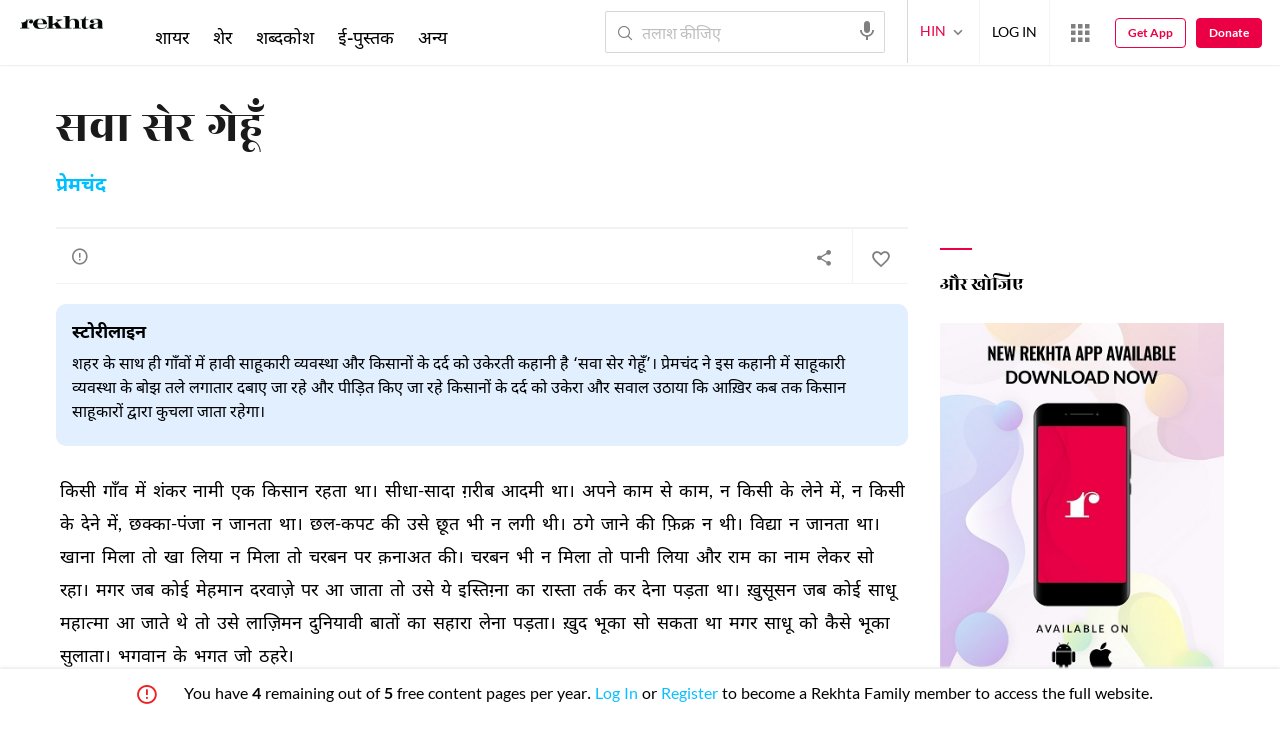

--- FILE ---
content_type: text/html; charset=utf-8
request_url: https://cdn.rekhta.org/stories/sawa-ser-gehun-premchand-stories?lang=hi
body_size: 267646
content:
<!DOCTYPE html>

<html lang="hi">
<head>
    <meta name="google" content="notranslate" />
    <meta name="viewport" content="width=device-width, initial-scale=1, maximum-scale=1" />
        <link rel="icon" type="image/png" href="https://rekhta.pc.cdn.bitgravity.com/content/images/favico.png" />
        <meta property="og:site_name" content="Rekhta" />
        <meta property="fb:app_id" content="710470395652694" />
        <meta name="twitter:site" content="@Rekhta">
        <meta name="twitter:creator" content="@Rekhta">

    
    
            <title>सवा सेर गेहूँ</title>
            <meta name="description" content="सवा सेर गेहूँ | प्रेमचंद की संपूर्ण कहानी रेखता पर">
            <link rel="canonical" href="https://www.rekhta.org/stories/sawa-ser-gehun-premchand-stories?lang=hi" />
                <meta name="twitter:card" content="summary">
                <meta name="twitter:url" content="https://www.rekhta.org/stories/sawa-ser-gehun-premchand-stories?lang=hi">
                <meta name="twitter:title" content="प्रेमचंद - कहानी">
                <meta name="twitter:description" content="सवा सेर गेहूँ | प्रेमचंद की संपूर्ण कहानी रेखता पर">
                <meta name="twitter:image" content="https://rekhta.pc.cdn.bitgravity.com/Images/Shayar/premchand.png">
                <meta property="og:image" content="https://rekhta.pc.cdn.bitgravity.com/Images/Shayar/premchand.png">
                <meta property="og:description" content="सवा सेर गेहूँ | प्रेमचंद की संपूर्ण कहानी रेखता पर">
                <meta property="og:url" content="https://www.rekhta.org/stories/sawa-ser-gehun-premchand-stories?lang=hi" />
                <meta property="og:title" content="प्रेमचंद - कहानी">
        <meta property="og:type" content="article" />
            <link rel="alternate" hreflang="en" href="https://www.rekhta.org/stories/sawa-ser-gehun-premchand-stories" />
            <link rel="alternate" hreflang="hi" href="https://www.rekhta.org/stories/sawa-ser-gehun-premchand-stories?lang=hi" />
            <link rel="alternate" hreflang="ur" href="https://www.rekhta.org/stories/sawa-ser-gehun-premchand-stories?lang=ur" />



    
    <meta name="theme-color" content="#eb0046">
    
    <meta name="msapplication-navbutton-color" content="#eb0046">
    
    <meta name="apple-mobile-web-app-status-bar-style" content="#eb0046">

    <link href="https://rekhta.pc.cdn.bitgravity.com/content/3.5/rFonts.css?v=0.0.18" rel="preload" as="style" />
    <link href="https://rekhta.pc.cdn.bitgravity.com/content/3.5/rFonts.css?v=0.0.18" rel="stylesheet" media="print" onload="this.media='all'" />
    

    <style>
	.meherFont {
		display:none;
	}
        .loadingScreen {
            width: 100%;
            height: 100%;
            position: fixed;
            z-index: 99999999999999999;
            background: #fff;
            text-align: center;
            top: 0
        }

            .loadingScreen img {
                position: fixed;
                left: 50%;
                top: 50%;
                height: auto;
                width: 316px;
                margin-left: -158px;
                margin-top: -25px
            }

        .loadingScreenSvg {
            position: fixed;
            left: 50%;
            top: 50%;
            height: auto;
            width: 260px;
            margin-left: -130px;
            margin-top: -25px;
            display: block
        }

        .deviceMenuWrapper {
            position: fixed;
            left: -100%;
            visibility: hidden;
        }

        .deviceMenuWrapperActive {
            visibility: visible;
        }
    </style>

        <link href="https://rekhtastaticcdn.pc.cdn.bitgravity.com/css/3_5_global.css?v=1.0.2" rel="preload" as="style" />
        <link href="https://rekhtastaticcdn.pc.cdn.bitgravity.com/css/3_5_global.css?v=1.0.2" rel="stylesheet" media="print" onload="this.media='all'" />
            <link href="https://rekhtastaticcdn.pc.cdn.bitgravity.com/css/3_5_global_hi.css?v=1.0.1" rel="preload" as="style" />
            <link href="https://rekhtastaticcdn.pc.cdn.bitgravity.com/css/3_5_global_hi.css?v=1.0.1" rel="stylesheet" media="print" onload="this.media='all'" />
        <link href="https://rekhtastaticcdn.pc.cdn.bitgravity.com/css/3_5_xs.css?v=1.0.127" rel="preload" as="style" />
        <link href="https://rekhtastaticcdn.pc.cdn.bitgravity.com/css/3_5_xs.css?v=1.0.127" rel="stylesheet" media="print" onload="this.media='all'" />
            <link href="https://rekhtastaticcdn.pc.cdn.bitgravity.com/css-4/4_0_xs.css?v=1.0.113" rel="preload" as="style" />
            <link href="https://rekhtastaticcdn.pc.cdn.bitgravity.com/css-4/4_0_xs.css?v=1.0.113" rel="stylesheet" media="print" onload="this.media='all'" />
        <link href="https://rekhtastaticcdn.pc.cdn.bitgravity.com/css/font.css?v=0.0.7" rel="preload" as="style" />
        <link href="https://rekhtastaticcdn.pc.cdn.bitgravity.com/css/font.css?v=0.0.7" rel="stylesheet" media="print" onload="this.media='all'" />
        <link href="https://rekhtastaticcdn.pc.cdn.bitgravity.com/css-4/animate.min.css?v=1.0.1" rel="preload" as="style" />
        <link href="https://rekhtastaticcdn.pc.cdn.bitgravity.com/css-4/animate.min.css?v=1.0.1" rel="stylesheet" media="print" onload="this.media='all'" />
            <link href="https://rekhtastaticcdn.pc.cdn.bitgravity.com/css/3_5_xs_hi.css?v=1.0.19" rel="preload" as="style" />
            <link href="https://rekhtastaticcdn.pc.cdn.bitgravity.com/css/3_5_xs_hi.css?v=1.0.19" rel="stylesheet" media="print" onload="this.media='all'" />
                <link href="https://rekhtastaticcdn.pc.cdn.bitgravity.com/css-4/4_0_xs_hi.css?v=1.0.17" rel="preload" as="style" />
                <link href="https://rekhtastaticcdn.pc.cdn.bitgravity.com/css-4/4_0_xs_hi.css?v=1.0.17" rel="stylesheet" media="print" onload="this.media='all'" />
        <link href="https://rekhtastaticcdn.pc.cdn.bitgravity.com/css-4/owl.carousel.min.css?v=1.0.8" rel="preload" as="style" />
        <link href="https://rekhtastaticcdn.pc.cdn.bitgravity.com/css-4/owl.carousel.min.css?v=1.0.8" rel="stylesheet" media="print" onload="this.media='all'" />


    <meta name="Rekhta:CSS" content="layout" />

    <meta name="Rekhta:CSS" content="dynamic" />


    <script>
        var startDt = Date.now();
        var userEvts = [];
        var currentLanguage = '2';
        // init values
       var requestPath ='/stories/sawa-ser-gehun-premchand-stories';
        var lang=2;
        var rWorld= 'https://world.rekhta.org';
        var cardsUrl = 'https://rekhtacards.pc.cdn.bitgravity.com';
        var dictionaryAPIUrl = 'https://app-rekhta-dictionary.rekhta.org/api/v3/dict/GetGroupWordMeaning';
        var bundleurls={lg:'', md:'', sm:'' };
        var favAddText = 'अपने फ़ेवरेट में शामिल कीजिए';
        var favRemText = 'फेवरेट से हटाइए';
        if (1=== 3) {
            favAddText = 'फ़ेवरेट';
            favRemText = 'फ़ेवरेट';
        }
        var websiteId =1;
        var maxAccessForRegistration = '5';
        var appVersion =4.0;
        var isSingleLang ='False';

        /* for quiz module */
        var returnUrl = 'https://www.rekhta.org/daily-quiz';
        var rekhtaUrl = 'https://www.rekhta.org';
        var uq = '';

		var email = '';
		var NetCoreWebsiteId = '';
        if(1 == 1)
        {
           NetCoreWebsiteId = 'bd6f931364b4fcf4323fb49f030abc7d';
        }
        else if (1 == 2)
        {
           NetCoreWebsiteId = '54897d6a8aea4fc6b779a34aafa66745';
        }
        else if (1 == 3)
        {
            NetCoreWebsiteId = 'da795d2d5057e99455e6d8b0c195611e';
        }

		var userInfo = {};
		var curntTime = new Date();
        var nxtHr = new Date();
        //nxtHr.setHours(nxtHr.getHours() + 1);
        nxtHr.setMinutes(nxtHr.getMinutes() + 5);

        var rfStatus = true;
        var rfVal = localStorage.getItem("_acc_urfTime");
        //alert(rfVal);
        if (rfVal !== undefined && rfVal != null) {
            var rfHr = new Date(rfVal);

            if (curntTime <= rfHr) {
                rfStatus = false;
            }
            else {
                localStorage.setItem("_acc_urfTime", nxtHr);
                rfStatus = true;
                localStorage.removeItem("_acc_uInfo");
            }
        }
        else {
            localStorage.setItem("_acc_urfTime", nxtHr);
        }

        //alert(rfStatus);
        if (rfStatus) {
            document.write("<script type='text/javascript' src='https://world.rekhta.org/user/userinfo'><\/script>");
        }

		_acc_uInfo = localStorage.getItem("_acc_uInfo");
        //alert(_acc_uInfo);
        if (_acc_uInfo != null) {
            userInfo = JSON.parse(_acc_uInfo) || [];
        }

    </script>
    

    <script>
        /*! jQuery v3.3.1 | (c) JS Foundation and other contributors | jquery.org/license */
        !function (e, t) { "use strict"; "object" == typeof module && "object" == typeof module.exports ? module.exports = e.document ? t(e, !0) : function (e) { if (!e.document) throw new Error("jQuery requires a window with a document"); return t(e) } : t(e) }("undefined" != typeof window ? window : this, function (e, t) { "use strict"; var n = [], r = e.document, i = Object.getPrototypeOf, o = n.slice, a = n.concat, s = n.push, u = n.indexOf, l = {}, c = l.toString, f = l.hasOwnProperty, p = f.toString, d = p.call(Object), h = {}, g = function e(t) { return "function" == typeof t && "number" != typeof t.nodeType }, y = function e(t) { return null != t && t === t.window }, v = { type: !0, src: !0, noModule: !0 }; function m(e, t, n) { var i, o = (t = t || r).createElement("script"); if (o.text = e, n) for (i in v) n[i] && (o[i] = n[i]); t.head.appendChild(o).parentNode.removeChild(o) } function x(e) { return null == e ? e + "" : "object" == typeof e || "function" == typeof e ? l[c.call(e)] || "object" : typeof e } var b = "3.3.1", w = function (e, t) { return new w.fn.init(e, t) }, T = /^[\s\uFEFF\xA0]+|[\s\uFEFF\xA0]+$/g; w.fn = w.prototype = { jquery: "3.3.1", constructor: w, length: 0, toArray: function () { return o.call(this) }, get: function (e) { return null == e ? o.call(this) : e < 0 ? this[e + this.length] : this[e] }, pushStack: function (e) { var t = w.merge(this.constructor(), e); return t.prevObject = this, t }, each: function (e) { return w.each(this, e) }, map: function (e) { return this.pushStack(w.map(this, function (t, n) { return e.call(t, n, t) })) }, slice: function () { return this.pushStack(o.apply(this, arguments)) }, first: function () { return this.eq(0) }, last: function () { return this.eq(-1) }, eq: function (e) { var t = this.length, n = +e + (e < 0 ? t : 0); return this.pushStack(n >= 0 && n < t ? [this[n]] : []) }, end: function () { return this.prevObject || this.constructor() }, push: s, sort: n.sort, splice: n.splice }, w.extend = w.fn.extend = function () { var e, t, n, r, i, o, a = arguments[0] || {}, s = 1, u = arguments.length, l = !1; for ("boolean" == typeof a && (l = a, a = arguments[s] || {}, s++), "object" == typeof a || g(a) || (a = {}), s === u && (a = this, s--); s < u; s++)if (null != (e = arguments[s])) for (t in e) n = a[t], a !== (r = e[t]) && (l && r && (w.isPlainObject(r) || (i = Array.isArray(r))) ? (i ? (i = !1, o = n && Array.isArray(n) ? n : []) : o = n && w.isPlainObject(n) ? n : {}, a[t] = w.extend(l, o, r)) : void 0 !== r && (a[t] = r)); return a }, w.extend({ expando: "jQuery" + ("3.3.1" + Math.random()).replace(/\D/g, ""), isReady: !0, error: function (e) { throw new Error(e) }, noop: function () { }, isPlainObject: function (e) { var t, n; return !(!e || "[object Object]" !== c.call(e)) && (!(t = i(e)) || "function" == typeof (n = f.call(t, "constructor") && t.constructor) && p.call(n) === d) }, isEmptyObject: function (e) { var t; for (t in e) return !1; return !0 }, globalEval: function (e) { m(e) }, each: function (e, t) { var n, r = 0; if (C(e)) { for (n = e.length; r < n; r++)if (!1 === t.call(e[r], r, e[r])) break } else for (r in e) if (!1 === t.call(e[r], r, e[r])) break; return e }, trim: function (e) { return null == e ? "" : (e + "").replace(T, "") }, makeArray: function (e, t) { var n = t || []; return null != e && (C(Object(e)) ? w.merge(n, "string" == typeof e ? [e] : e) : s.call(n, e)), n }, inArray: function (e, t, n) { return null == t ? -1 : u.call(t, e, n) }, merge: function (e, t) { for (var n = +t.length, r = 0, i = e.length; r < n; r++)e[i++] = t[r]; return e.length = i, e }, grep: function (e, t, n) { for (var r, i = [], o = 0, a = e.length, s = !n; o < a; o++)(r = !t(e[o], o)) !== s && i.push(e[o]); return i }, map: function (e, t, n) { var r, i, o = 0, s = []; if (C(e)) for (r = e.length; o < r; o++)null != (i = t(e[o], o, n)) && s.push(i); else for (o in e) null != (i = t(e[o], o, n)) && s.push(i); return a.apply([], s) }, guid: 1, support: h }), "function" == typeof Symbol && (w.fn[Symbol.iterator] = n[Symbol.iterator]), w.each("Boolean Number String Function Array Date RegExp Object Error Symbol".split(" "), function (e, t) { l["[object " + t + "]"] = t.toLowerCase() }); function C(e) { var t = !!e && "length" in e && e.length, n = x(e); return !g(e) && !y(e) && ("array" === n || 0 === t || "number" == typeof t && t > 0 && t - 1 in e) } var E = function (e) { var t, n, r, i, o, a, s, u, l, c, f, p, d, h, g, y, v, m, x, b = "sizzle" + 1 * new Date, w = e.document, T = 0, C = 0, E = ae(), k = ae(), S = ae(), D = function (e, t) { return e === t && (f = !0), 0 }, N = {}.hasOwnProperty, A = [], j = A.pop, q = A.push, L = A.push, H = A.slice, O = function (e, t) { for (var n = 0, r = e.length; n < r; n++)if (e[n] === t) return n; return -1 }, P = "checked|selected|async|autofocus|autoplay|controls|defer|disabled|hidden|ismap|loop|multiple|open|readonly|required|scoped", M = "[\\x20\\t\\r\\n\\f]", R = "(?:\\\\.|[\\w-]|[^\0-\\xa0])+", I = "\\[" + M + "*(" + R + ")(?:" + M + "*([*^$|!~]?=)" + M + "*(?:'((?:\\\\.|[^\\\\'])*)'|\"((?:\\\\.|[^\\\\\"])*)\"|(" + R + "))|)" + M + "*\\]", W = ":(" + R + ")(?:\\((('((?:\\\\.|[^\\\\'])*)'|\"((?:\\\\.|[^\\\\\"])*)\")|((?:\\\\.|[^\\\\()[\\]]|" + I + ")*)|.*)\\)|)", $ = new RegExp(M + "+", "g"), B = new RegExp("^" + M + "+|((?:^|[^\\\\])(?:\\\\.)*)" + M + "+$", "g"), F = new RegExp("^" + M + "*," + M + "*"), _ = new RegExp("^" + M + "*([>+~]|" + M + ")" + M + "*"), z = new RegExp("=" + M + "*([^\\]'\"]*?)" + M + "*\\]", "g"), X = new RegExp(W), U = new RegExp("^" + R + "$"), V = { ID: new RegExp("^#(" + R + ")"), CLASS: new RegExp("^\\.(" + R + ")"), TAG: new RegExp("^(" + R + "|[*])"), ATTR: new RegExp("^" + I), PSEUDO: new RegExp("^" + W), CHILD: new RegExp("^:(only|first|last|nth|nth-last)-(child|of-type)(?:\\(" + M + "*(even|odd|(([+-]|)(\\d*)n|)" + M + "*(?:([+-]|)" + M + "*(\\d+)|))" + M + "*\\)|)", "i"), bool: new RegExp("^(?:" + P + ")$", "i"), needsContext: new RegExp("^" + M + "*[>+~]|:(even|odd|eq|gt|lt|nth|first|last)(?:\\(" + M + "*((?:-\\d)?\\d*)" + M + "*\\)|)(?=[^-]|$)", "i") }, G = /^(?:input|select|textarea|button)$/i, Y = /^h\d$/i, Q = /^[^{]+\{\s*\[native \w/, J = /^(?:#([\w-]+)|(\w+)|\.([\w-]+))$/, K = /[+~]/, Z = new RegExp("\\\\([\\da-f]{1,6}" + M + "?|(" + M + ")|.)", "ig"), ee = function (e, t, n) { var r = "0x" + t - 65536; return r !== r || n ? t : r < 0 ? String.fromCharCode(r + 65536) : String.fromCharCode(r >> 10 | 55296, 1023 & r | 56320) }, te = /([\0-\x1f\x7f]|^-?\d)|^-$|[^\0-\x1f\x7f-\uFFFF\w-]/g, ne = function (e, t) { return t ? "\0" === e ? "\ufffd" : e.slice(0, -1) + "\\" + e.charCodeAt(e.length - 1).toString(16) + " " : "\\" + e }, re = function () { p() }, ie = me(function (e) { return !0 === e.disabled && ("form" in e || "label" in e) }, { dir: "parentNode", next: "legend" }); try { L.apply(A = H.call(w.childNodes), w.childNodes), A[w.childNodes.length].nodeType } catch (e) { L = { apply: A.length ? function (e, t) { q.apply(e, H.call(t)) } : function (e, t) { var n = e.length, r = 0; while (e[n++] = t[r++]); e.length = n - 1 } } } function oe(e, t, r, i) { var o, s, l, c, f, h, v, m = t && t.ownerDocument, T = t ? t.nodeType : 9; if (r = r || [], "string" != typeof e || !e || 1 !== T && 9 !== T && 11 !== T) return r; if (!i && ((t ? t.ownerDocument || t : w) !== d && p(t), t = t || d, g)) { if (11 !== T && (f = J.exec(e))) if (o = f[1]) { if (9 === T) { if (!(l = t.getElementById(o))) return r; if (l.id === o) return r.push(l), r } else if (m && (l = m.getElementById(o)) && x(t, l) && l.id === o) return r.push(l), r } else { if (f[2]) return L.apply(r, t.getElementsByTagName(e)), r; if ((o = f[3]) && n.getElementsByClassName && t.getElementsByClassName) return L.apply(r, t.getElementsByClassName(o)), r } if (n.qsa && !S[e + " "] && (!y || !y.test(e))) { if (1 !== T) m = t, v = e; else if ("object" !== t.nodeName.toLowerCase()) { (c = t.getAttribute("id")) ? c = c.replace(te, ne) : t.setAttribute("id", c = b), s = (h = a(e)).length; while (s--) h[s] = "#" + c + " " + ve(h[s]); v = h.join(","), m = K.test(e) && ge(t.parentNode) || t } if (v) try { return L.apply(r, m.querySelectorAll(v)), r } catch (e) { } finally { c === b && t.removeAttribute("id") } } } return u(e.replace(B, "$1"), t, r, i) } function ae() { var e = []; function t(n, i) { return e.push(n + " ") > r.cacheLength && delete t[e.shift()], t[n + " "] = i } return t } function se(e) { return e[b] = !0, e } function ue(e) { var t = d.createElement("fieldset"); try { return !!e(t) } catch (e) { return !1 } finally { t.parentNode && t.parentNode.removeChild(t), t = null } } function le(e, t) { var n = e.split("|"), i = n.length; while (i--) r.attrHandle[n[i]] = t } function ce(e, t) { var n = t && e, r = n && 1 === e.nodeType && 1 === t.nodeType && e.sourceIndex - t.sourceIndex; if (r) return r; if (n) while (n = n.nextSibling) if (n === t) return -1; return e ? 1 : -1 } function fe(e) { return function (t) { return "input" === t.nodeName.toLowerCase() && t.type === e } } function pe(e) { return function (t) { var n = t.nodeName.toLowerCase(); return ("input" === n || "button" === n) && t.type === e } } function de(e) { return function (t) { return "form" in t ? t.parentNode && !1 === t.disabled ? "label" in t ? "label" in t.parentNode ? t.parentNode.disabled === e : t.disabled === e : t.isDisabled === e || t.isDisabled !== !e && ie(t) === e : t.disabled === e : "label" in t && t.disabled === e } } function he(e) { return se(function (t) { return t = +t, se(function (n, r) { var i, o = e([], n.length, t), a = o.length; while (a--) n[i = o[a]] && (n[i] = !(r[i] = n[i])) }) }) } function ge(e) { return e && "undefined" != typeof e.getElementsByTagName && e } n = oe.support = {}, o = oe.isXML = function (e) { var t = e && (e.ownerDocument || e).documentElement; return !!t && "HTML" !== t.nodeName }, p = oe.setDocument = function (e) { var t, i, a = e ? e.ownerDocument || e : w; return a !== d && 9 === a.nodeType && a.documentElement ? (d = a, h = d.documentElement, g = !o(d), w !== d && (i = d.defaultView) && i.top !== i && (i.addEventListener ? i.addEventListener("unload", re, !1) : i.attachEvent && i.attachEvent("onunload", re)), n.attributes = ue(function (e) { return e.className = "i", !e.getAttribute("className") }), n.getElementsByTagName = ue(function (e) { return e.appendChild(d.createComment("")), !e.getElementsByTagName("*").length }), n.getElementsByClassName = Q.test(d.getElementsByClassName), n.getById = ue(function (e) { return h.appendChild(e).id = b, !d.getElementsByName || !d.getElementsByName(b).length }), n.getById ? (r.filter.ID = function (e) { var t = e.replace(Z, ee); return function (e) { return e.getAttribute("id") === t } }, r.find.ID = function (e, t) { if ("undefined" != typeof t.getElementById && g) { var n = t.getElementById(e); return n ? [n] : [] } }) : (r.filter.ID = function (e) { var t = e.replace(Z, ee); return function (e) { var n = "undefined" != typeof e.getAttributeNode && e.getAttributeNode("id"); return n && n.value === t } }, r.find.ID = function (e, t) { if ("undefined" != typeof t.getElementById && g) { var n, r, i, o = t.getElementById(e); if (o) { if ((n = o.getAttributeNode("id")) && n.value === e) return [o]; i = t.getElementsByName(e), r = 0; while (o = i[r++]) if ((n = o.getAttributeNode("id")) && n.value === e) return [o] } return [] } }), r.find.TAG = n.getElementsByTagName ? function (e, t) { return "undefined" != typeof t.getElementsByTagName ? t.getElementsByTagName(e) : n.qsa ? t.querySelectorAll(e) : void 0 } : function (e, t) { var n, r = [], i = 0, o = t.getElementsByTagName(e); if ("*" === e) { while (n = o[i++]) 1 === n.nodeType && r.push(n); return r } return o }, r.find.CLASS = n.getElementsByClassName && function (e, t) { if ("undefined" != typeof t.getElementsByClassName && g) return t.getElementsByClassName(e) }, v = [], y = [], (n.qsa = Q.test(d.querySelectorAll)) && (ue(function (e) { h.appendChild(e).innerHTML = "<a id='" + b + "'></a><select id='" + b + "-\r\\' msallowcapture=''><option selected=''></option></select>", e.querySelectorAll("[msallowcapture^='']").length && y.push("[*^$]=" + M + "*(?:''|\"\")"), e.querySelectorAll("[selected]").length || y.push("\\[" + M + "*(?:value|" + P + ")"), e.querySelectorAll("[id~=" + b + "-]").length || y.push("~="), e.querySelectorAll(":checked").length || y.push(":checked"), e.querySelectorAll("a#" + b + "+*").length || y.push(".#.+[+~]") }), ue(function (e) { e.innerHTML = "<a href='' disabled='disabled'></a><select disabled='disabled'><option/></select>"; var t = d.createElement("input"); t.setAttribute("type", "hidden"), e.appendChild(t).setAttribute("name", "D"), e.querySelectorAll("[name=d]").length && y.push("name" + M + "*[*^$|!~]?="), 2 !== e.querySelectorAll(":enabled").length && y.push(":enabled", ":disabled"), h.appendChild(e).disabled = !0, 2 !== e.querySelectorAll(":disabled").length && y.push(":enabled", ":disabled"), e.querySelectorAll("*,:x"), y.push(",.*:") })), (n.matchesSelector = Q.test(m = h.matches || h.webkitMatchesSelector || h.mozMatchesSelector || h.oMatchesSelector || h.msMatchesSelector)) && ue(function (e) { n.disconnectedMatch = m.call(e, "*"), m.call(e, "[s!='']:x"), v.push("!=", W) }), y = y.length && new RegExp(y.join("|")), v = v.length && new RegExp(v.join("|")), t = Q.test(h.compareDocumentPosition), x = t || Q.test(h.contains) ? function (e, t) { var n = 9 === e.nodeType ? e.documentElement : e, r = t && t.parentNode; return e === r || !(!r || 1 !== r.nodeType || !(n.contains ? n.contains(r) : e.compareDocumentPosition && 16 & e.compareDocumentPosition(r))) } : function (e, t) { if (t) while (t = t.parentNode) if (t === e) return !0; return !1 }, D = t ? function (e, t) { if (e === t) return f = !0, 0; var r = !e.compareDocumentPosition - !t.compareDocumentPosition; return r || (1 & (r = (e.ownerDocument || e) === (t.ownerDocument || t) ? e.compareDocumentPosition(t) : 1) || !n.sortDetached && t.compareDocumentPosition(e) === r ? e === d || e.ownerDocument === w && x(w, e) ? -1 : t === d || t.ownerDocument === w && x(w, t) ? 1 : c ? O(c, e) - O(c, t) : 0 : 4 & r ? -1 : 1) } : function (e, t) { if (e === t) return f = !0, 0; var n, r = 0, i = e.parentNode, o = t.parentNode, a = [e], s = [t]; if (!i || !o) return e === d ? -1 : t === d ? 1 : i ? -1 : o ? 1 : c ? O(c, e) - O(c, t) : 0; if (i === o) return ce(e, t); n = e; while (n = n.parentNode) a.unshift(n); n = t; while (n = n.parentNode) s.unshift(n); while (a[r] === s[r]) r++; return r ? ce(a[r], s[r]) : a[r] === w ? -1 : s[r] === w ? 1 : 0 }, d) : d }, oe.matches = function (e, t) { return oe(e, null, null, t) }, oe.matchesSelector = function (e, t) { if ((e.ownerDocument || e) !== d && p(e), t = t.replace(z, "='$1']"), n.matchesSelector && g && !S[t + " "] && (!v || !v.test(t)) && (!y || !y.test(t))) try { var r = m.call(e, t); if (r || n.disconnectedMatch || e.document && 11 !== e.document.nodeType) return r } catch (e) { } return oe(t, d, null, [e]).length > 0 }, oe.contains = function (e, t) { return (e.ownerDocument || e) !== d && p(e), x(e, t) }, oe.attr = function (e, t) { (e.ownerDocument || e) !== d && p(e); var i = r.attrHandle[t.toLowerCase()], o = i && N.call(r.attrHandle, t.toLowerCase()) ? i(e, t, !g) : void 0; return void 0 !== o ? o : n.attributes || !g ? e.getAttribute(t) : (o = e.getAttributeNode(t)) && o.specified ? o.value : null }, oe.escape = function (e) { return (e + "").replace(te, ne) }, oe.error = function (e) { throw new Error("Syntax error, unrecognized expression: " + e) }, oe.uniqueSort = function (e) { var t, r = [], i = 0, o = 0; if (f = !n.detectDuplicates, c = !n.sortStable && e.slice(0), e.sort(D), f) { while (t = e[o++]) t === e[o] && (i = r.push(o)); while (i--) e.splice(r[i], 1) } return c = null, e }, i = oe.getText = function (e) { var t, n = "", r = 0, o = e.nodeType; if (o) { if (1 === o || 9 === o || 11 === o) { if ("string" == typeof e.textContent) return e.textContent; for (e = e.firstChild; e; e = e.nextSibling)n += i(e) } else if (3 === o || 4 === o) return e.nodeValue } else while (t = e[r++]) n += i(t); return n }, (r = oe.selectors = { cacheLength: 50, createPseudo: se, match: V, attrHandle: {}, find: {}, relative: { ">": { dir: "parentNode", first: !0 }, " ": { dir: "parentNode" }, "+": { dir: "previousSibling", first: !0 }, "~": { dir: "previousSibling" } }, preFilter: { ATTR: function (e) { return e[1] = e[1].replace(Z, ee), e[3] = (e[3] || e[4] || e[5] || "").replace(Z, ee), "~=" === e[2] && (e[3] = " " + e[3] + " "), e.slice(0, 4) }, CHILD: function (e) { return e[1] = e[1].toLowerCase(), "nth" === e[1].slice(0, 3) ? (e[3] || oe.error(e[0]), e[4] = +(e[4] ? e[5] + (e[6] || 1) : 2 * ("even" === e[3] || "odd" === e[3])), e[5] = +(e[7] + e[8] || "odd" === e[3])) : e[3] && oe.error(e[0]), e }, PSEUDO: function (e) { var t, n = !e[6] && e[2]; return V.CHILD.test(e[0]) ? null : (e[3] ? e[2] = e[4] || e[5] || "" : n && X.test(n) && (t = a(n, !0)) && (t = n.indexOf(")", n.length - t) - n.length) && (e[0] = e[0].slice(0, t), e[2] = n.slice(0, t)), e.slice(0, 3)) } }, filter: { TAG: function (e) { var t = e.replace(Z, ee).toLowerCase(); return "*" === e ? function () { return !0 } : function (e) { return e.nodeName && e.nodeName.toLowerCase() === t } }, CLASS: function (e) { var t = E[e + " "]; return t || (t = new RegExp("(^|" + M + ")" + e + "(" + M + "|$)")) && E(e, function (e) { return t.test("string" == typeof e.className && e.className || "undefined" != typeof e.getAttribute && e.getAttribute("class") || "") }) }, ATTR: function (e, t, n) { return function (r) { var i = oe.attr(r, e); return null == i ? "!=" === t : !t || (i += "", "=" === t ? i === n : "!=" === t ? i !== n : "^=" === t ? n && 0 === i.indexOf(n) : "*=" === t ? n && i.indexOf(n) > -1 : "$=" === t ? n && i.slice(-n.length) === n : "~=" === t ? (" " + i.replace($, " ") + " ").indexOf(n) > -1 : "|=" === t && (i === n || i.slice(0, n.length + 1) === n + "-")) } }, CHILD: function (e, t, n, r, i) { var o = "nth" !== e.slice(0, 3), a = "last" !== e.slice(-4), s = "of-type" === t; return 1 === r && 0 === i ? function (e) { return !!e.parentNode } : function (t, n, u) { var l, c, f, p, d, h, g = o !== a ? "nextSibling" : "previousSibling", y = t.parentNode, v = s && t.nodeName.toLowerCase(), m = !u && !s, x = !1; if (y) { if (o) { while (g) { p = t; while (p = p[g]) if (s ? p.nodeName.toLowerCase() === v : 1 === p.nodeType) return !1; h = g = "only" === e && !h && "nextSibling" } return !0 } if (h = [a ? y.firstChild : y.lastChild], a && m) { x = (d = (l = (c = (f = (p = y)[b] || (p[b] = {}))[p.uniqueID] || (f[p.uniqueID] = {}))[e] || [])[0] === T && l[1]) && l[2], p = d && y.childNodes[d]; while (p = ++d && p && p[g] || (x = d = 0) || h.pop()) if (1 === p.nodeType && ++x && p === t) { c[e] = [T, d, x]; break } } else if (m && (x = d = (l = (c = (f = (p = t)[b] || (p[b] = {}))[p.uniqueID] || (f[p.uniqueID] = {}))[e] || [])[0] === T && l[1]), !1 === x) while (p = ++d && p && p[g] || (x = d = 0) || h.pop()) if ((s ? p.nodeName.toLowerCase() === v : 1 === p.nodeType) && ++x && (m && ((c = (f = p[b] || (p[b] = {}))[p.uniqueID] || (f[p.uniqueID] = {}))[e] = [T, x]), p === t)) break; return (x -= i) === r || x % r == 0 && x / r >= 0 } } }, PSEUDO: function (e, t) { var n, i = r.pseudos[e] || r.setFilters[e.toLowerCase()] || oe.error("unsupported pseudo: " + e); return i[b] ? i(t) : i.length > 1 ? (n = [e, e, "", t], r.setFilters.hasOwnProperty(e.toLowerCase()) ? se(function (e, n) { var r, o = i(e, t), a = o.length; while (a--) e[r = O(e, o[a])] = !(n[r] = o[a]) }) : function (e) { return i(e, 0, n) }) : i } }, pseudos: { not: se(function (e) { var t = [], n = [], r = s(e.replace(B, "$1")); return r[b] ? se(function (e, t, n, i) { var o, a = r(e, null, i, []), s = e.length; while (s--) (o = a[s]) && (e[s] = !(t[s] = o)) }) : function (e, i, o) { return t[0] = e, r(t, null, o, n), t[0] = null, !n.pop() } }), has: se(function (e) { return function (t) { return oe(e, t).length > 0 } }), contains: se(function (e) { return e = e.replace(Z, ee), function (t) { return (t.textContent || t.innerText || i(t)).indexOf(e) > -1 } }), lang: se(function (e) { return U.test(e || "") || oe.error("unsupported lang: " + e), e = e.replace(Z, ee).toLowerCase(), function (t) { var n; do { if (n = g ? t.lang : t.getAttribute("xml:lang") || t.getAttribute("lang")) return (n = n.toLowerCase()) === e || 0 === n.indexOf(e + "-") } while ((t = t.parentNode) && 1 === t.nodeType); return !1 } }), target: function (t) { var n = e.location && e.location.hash; return n && n.slice(1) === t.id }, root: function (e) { return e === h }, focus: function (e) { return e === d.activeElement && (!d.hasFocus || d.hasFocus()) && !!(e.type || e.href || ~e.tabIndex) }, enabled: de(!1), disabled: de(!0), checked: function (e) { var t = e.nodeName.toLowerCase(); return "input" === t && !!e.checked || "option" === t && !!e.selected }, selected: function (e) { return e.parentNode && e.parentNode.selectedIndex, !0 === e.selected }, empty: function (e) { for (e = e.firstChild; e; e = e.nextSibling)if (e.nodeType < 6) return !1; return !0 }, parent: function (e) { return !r.pseudos.empty(e) }, header: function (e) { return Y.test(e.nodeName) }, input: function (e) { return G.test(e.nodeName) }, button: function (e) { var t = e.nodeName.toLowerCase(); return "input" === t && "button" === e.type || "button" === t }, text: function (e) { var t; return "input" === e.nodeName.toLowerCase() && "text" === e.type && (null == (t = e.getAttribute("type")) || "text" === t.toLowerCase()) }, first: he(function () { return [0] }), last: he(function (e, t) { return [t - 1] }), eq: he(function (e, t, n) { return [n < 0 ? n + t : n] }), even: he(function (e, t) { for (var n = 0; n < t; n += 2)e.push(n); return e }), odd: he(function (e, t) { for (var n = 1; n < t; n += 2)e.push(n); return e }), lt: he(function (e, t, n) { for (var r = n < 0 ? n + t : n; --r >= 0;)e.push(r); return e }), gt: he(function (e, t, n) { for (var r = n < 0 ? n + t : n; ++r < t;)e.push(r); return e }) } }).pseudos.nth = r.pseudos.eq; for (t in { radio: !0, checkbox: !0, file: !0, password: !0, image: !0 }) r.pseudos[t] = fe(t); for (t in { submit: !0, reset: !0 }) r.pseudos[t] = pe(t); function ye() { } ye.prototype = r.filters = r.pseudos, r.setFilters = new ye, a = oe.tokenize = function (e, t) { var n, i, o, a, s, u, l, c = k[e + " "]; if (c) return t ? 0 : c.slice(0); s = e, u = [], l = r.preFilter; while (s) { n && !(i = F.exec(s)) || (i && (s = s.slice(i[0].length) || s), u.push(o = [])), n = !1, (i = _.exec(s)) && (n = i.shift(), o.push({ value: n, type: i[0].replace(B, " ") }), s = s.slice(n.length)); for (a in r.filter) !(i = V[a].exec(s)) || l[a] && !(i = l[a](i)) || (n = i.shift(), o.push({ value: n, type: a, matches: i }), s = s.slice(n.length)); if (!n) break } return t ? s.length : s ? oe.error(e) : k(e, u).slice(0) }; function ve(e) { for (var t = 0, n = e.length, r = ""; t < n; t++)r += e[t].value; return r } function me(e, t, n) { var r = t.dir, i = t.next, o = i || r, a = n && "parentNode" === o, s = C++; return t.first ? function (t, n, i) { while (t = t[r]) if (1 === t.nodeType || a) return e(t, n, i); return !1 } : function (t, n, u) { var l, c, f, p = [T, s]; if (u) { while (t = t[r]) if ((1 === t.nodeType || a) && e(t, n, u)) return !0 } else while (t = t[r]) if (1 === t.nodeType || a) if (f = t[b] || (t[b] = {}), c = f[t.uniqueID] || (f[t.uniqueID] = {}), i && i === t.nodeName.toLowerCase()) t = t[r] || t; else { if ((l = c[o]) && l[0] === T && l[1] === s) return p[2] = l[2]; if (c[o] = p, p[2] = e(t, n, u)) return !0 } return !1 } } function xe(e) { return e.length > 1 ? function (t, n, r) { var i = e.length; while (i--) if (!e[i](t, n, r)) return !1; return !0 } : e[0] } function be(e, t, n) { for (var r = 0, i = t.length; r < i; r++)oe(e, t[r], n); return n } function we(e, t, n, r, i) { for (var o, a = [], s = 0, u = e.length, l = null != t; s < u; s++)(o = e[s]) && (n && !n(o, r, i) || (a.push(o), l && t.push(s))); return a } function Te(e, t, n, r, i, o) { return r && !r[b] && (r = Te(r)), i && !i[b] && (i = Te(i, o)), se(function (o, a, s, u) { var l, c, f, p = [], d = [], h = a.length, g = o || be(t || "*", s.nodeType ? [s] : s, []), y = !e || !o && t ? g : we(g, p, e, s, u), v = n ? i || (o ? e : h || r) ? [] : a : y; if (n && n(y, v, s, u), r) { l = we(v, d), r(l, [], s, u), c = l.length; while (c--) (f = l[c]) && (v[d[c]] = !(y[d[c]] = f)) } if (o) { if (i || e) { if (i) { l = [], c = v.length; while (c--) (f = v[c]) && l.push(y[c] = f); i(null, v = [], l, u) } c = v.length; while (c--) (f = v[c]) && (l = i ? O(o, f) : p[c]) > -1 && (o[l] = !(a[l] = f)) } } else v = we(v === a ? v.splice(h, v.length) : v), i ? i(null, a, v, u) : L.apply(a, v) }) } function Ce(e) { for (var t, n, i, o = e.length, a = r.relative[e[0].type], s = a || r.relative[" "], u = a ? 1 : 0, c = me(function (e) { return e === t }, s, !0), f = me(function (e) { return O(t, e) > -1 }, s, !0), p = [function (e, n, r) { var i = !a && (r || n !== l) || ((t = n).nodeType ? c(e, n, r) : f(e, n, r)); return t = null, i }]; u < o; u++)if (n = r.relative[e[u].type]) p = [me(xe(p), n)]; else { if ((n = r.filter[e[u].type].apply(null, e[u].matches))[b]) { for (i = ++u; i < o; i++)if (r.relative[e[i].type]) break; return Te(u > 1 && xe(p), u > 1 && ve(e.slice(0, u - 1).concat({ value: " " === e[u - 2].type ? "*" : "" })).replace(B, "$1"), n, u < i && Ce(e.slice(u, i)), i < o && Ce(e = e.slice(i)), i < o && ve(e)) } p.push(n) } return xe(p) } function Ee(e, t) { var n = t.length > 0, i = e.length > 0, o = function (o, a, s, u, c) { var f, h, y, v = 0, m = "0", x = o && [], b = [], w = l, C = o || i && r.find.TAG("*", c), E = T += null == w ? 1 : Math.random() || .1, k = C.length; for (c && (l = a === d || a || c); m !== k && null != (f = C[m]); m++) { if (i && f) { h = 0, a || f.ownerDocument === d || (p(f), s = !g); while (y = e[h++]) if (y(f, a || d, s)) { u.push(f); break } c && (T = E) } n && ((f = !y && f) && v--, o && x.push(f)) } if (v += m, n && m !== v) { h = 0; while (y = t[h++]) y(x, b, a, s); if (o) { if (v > 0) while (m--) x[m] || b[m] || (b[m] = j.call(u)); b = we(b) } L.apply(u, b), c && !o && b.length > 0 && v + t.length > 1 && oe.uniqueSort(u) } return c && (T = E, l = w), x }; return n ? se(o) : o } return s = oe.compile = function (e, t) { var n, r = [], i = [], o = S[e + " "]; if (!o) { t || (t = a(e)), n = t.length; while (n--) (o = Ce(t[n]))[b] ? r.push(o) : i.push(o); (o = S(e, Ee(i, r))).selector = e } return o }, u = oe.select = function (e, t, n, i) { var o, u, l, c, f, p = "function" == typeof e && e, d = !i && a(e = p.selector || e); if (n = n || [], 1 === d.length) { if ((u = d[0] = d[0].slice(0)).length > 2 && "ID" === (l = u[0]).type && 9 === t.nodeType && g && r.relative[u[1].type]) { if (!(t = (r.find.ID(l.matches[0].replace(Z, ee), t) || [])[0])) return n; p && (t = t.parentNode), e = e.slice(u.shift().value.length) } o = V.needsContext.test(e) ? 0 : u.length; while (o--) { if (l = u[o], r.relative[c = l.type]) break; if ((f = r.find[c]) && (i = f(l.matches[0].replace(Z, ee), K.test(u[0].type) && ge(t.parentNode) || t))) { if (u.splice(o, 1), !(e = i.length && ve(u))) return L.apply(n, i), n; break } } } return (p || s(e, d))(i, t, !g, n, !t || K.test(e) && ge(t.parentNode) || t), n }, n.sortStable = b.split("").sort(D).join("") === b, n.detectDuplicates = !!f, p(), n.sortDetached = ue(function (e) { return 1 & e.compareDocumentPosition(d.createElement("fieldset")) }), ue(function (e) { return e.innerHTML = "<a href='#'></a>", "#" === e.firstChild.getAttribute("href") }) || le("type|href|height|width", function (e, t, n) { if (!n) return e.getAttribute(t, "type" === t.toLowerCase() ? 1 : 2) }), n.attributes && ue(function (e) { return e.innerHTML = "<input/>", e.firstChild.setAttribute("value", ""), "" === e.firstChild.getAttribute("value") }) || le("value", function (e, t, n) { if (!n && "input" === e.nodeName.toLowerCase()) return e.defaultValue }), ue(function (e) { return null == e.getAttribute("disabled") }) || le(P, function (e, t, n) { var r; if (!n) return !0 === e[t] ? t.toLowerCase() : (r = e.getAttributeNode(t)) && r.specified ? r.value : null }), oe }(e); w.find = E, w.expr = E.selectors, w.expr[":"] = w.expr.pseudos, w.uniqueSort = w.unique = E.uniqueSort, w.text = E.getText, w.isXMLDoc = E.isXML, w.contains = E.contains, w.escapeSelector = E.escape; var k = function (e, t, n) { var r = [], i = void 0 !== n; while ((e = e[t]) && 9 !== e.nodeType) if (1 === e.nodeType) { if (i && w(e).is(n)) break; r.push(e) } return r }, S = function (e, t) { for (var n = []; e; e = e.nextSibling)1 === e.nodeType && e !== t && n.push(e); return n }, D = w.expr.match.needsContext; function N(e, t) { return e.nodeName && e.nodeName.toLowerCase() === t.toLowerCase() } var A = /^<([a-z][^\/\0>:\x20\t\r\n\f]*)[\x20\t\r\n\f]*\/?>(?:<\/\1>|)$/i; function j(e, t, n) { return g(t) ? w.grep(e, function (e, r) { return !!t.call(e, r, e) !== n }) : t.nodeType ? w.grep(e, function (e) { return e === t !== n }) : "string" != typeof t ? w.grep(e, function (e) { return u.call(t, e) > -1 !== n }) : w.filter(t, e, n) } w.filter = function (e, t, n) { var r = t[0]; return n && (e = ":not(" + e + ")"), 1 === t.length && 1 === r.nodeType ? w.find.matchesSelector(r, e) ? [r] : [] : w.find.matches(e, w.grep(t, function (e) { return 1 === e.nodeType })) }, w.fn.extend({ find: function (e) { var t, n, r = this.length, i = this; if ("string" != typeof e) return this.pushStack(w(e).filter(function () { for (t = 0; t < r; t++)if (w.contains(i[t], this)) return !0 })); for (n = this.pushStack([]), t = 0; t < r; t++)w.find(e, i[t], n); return r > 1 ? w.uniqueSort(n) : n }, filter: function (e) { return this.pushStack(j(this, e || [], !1)) }, not: function (e) { return this.pushStack(j(this, e || [], !0)) }, is: function (e) { return !!j(this, "string" == typeof e && D.test(e) ? w(e) : e || [], !1).length } }); var q, L = /^(?:\s*(<[\w\W]+>)[^>]*|#([\w-]+))$/; (w.fn.init = function (e, t, n) { var i, o; if (!e) return this; if (n = n || q, "string" == typeof e) { if (!(i = "<" === e[0] && ">" === e[e.length - 1] && e.length >= 3 ? [null, e, null] : L.exec(e)) || !i[1] && t) return !t || t.jquery ? (t || n).find(e) : this.constructor(t).find(e); if (i[1]) { if (t = t instanceof w ? t[0] : t, w.merge(this, w.parseHTML(i[1], t && t.nodeType ? t.ownerDocument || t : r, !0)), A.test(i[1]) && w.isPlainObject(t)) for (i in t) g(this[i]) ? this[i](t[i]) : this.attr(i, t[i]); return this } return (o = r.getElementById(i[2])) && (this[0] = o, this.length = 1), this } return e.nodeType ? (this[0] = e, this.length = 1, this) : g(e) ? void 0 !== n.ready ? n.ready(e) : e(w) : w.makeArray(e, this) }).prototype = w.fn, q = w(r); var H = /^(?:parents|prev(?:Until|All))/, O = { children: !0, contents: !0, next: !0, prev: !0 }; w.fn.extend({ has: function (e) { var t = w(e, this), n = t.length; return this.filter(function () { for (var e = 0; e < n; e++)if (w.contains(this, t[e])) return !0 }) }, closest: function (e, t) { var n, r = 0, i = this.length, o = [], a = "string" != typeof e && w(e); if (!D.test(e)) for (; r < i; r++)for (n = this[r]; n && n !== t; n = n.parentNode)if (n.nodeType < 11 && (a ? a.index(n) > -1 : 1 === n.nodeType && w.find.matchesSelector(n, e))) { o.push(n); break } return this.pushStack(o.length > 1 ? w.uniqueSort(o) : o) }, index: function (e) { return e ? "string" == typeof e ? u.call(w(e), this[0]) : u.call(this, e.jquery ? e[0] : e) : this[0] && this[0].parentNode ? this.first().prevAll().length : -1 }, add: function (e, t) { return this.pushStack(w.uniqueSort(w.merge(this.get(), w(e, t)))) }, addBack: function (e) { return this.add(null == e ? this.prevObject : this.prevObject.filter(e)) } }); function P(e, t) { while ((e = e[t]) && 1 !== e.nodeType); return e } w.each({ parent: function (e) { var t = e.parentNode; return t && 11 !== t.nodeType ? t : null }, parents: function (e) { return k(e, "parentNode") }, parentsUntil: function (e, t, n) { return k(e, "parentNode", n) }, next: function (e) { return P(e, "nextSibling") }, prev: function (e) { return P(e, "previousSibling") }, nextAll: function (e) { return k(e, "nextSibling") }, prevAll: function (e) { return k(e, "previousSibling") }, nextUntil: function (e, t, n) { return k(e, "nextSibling", n) }, prevUntil: function (e, t, n) { return k(e, "previousSibling", n) }, siblings: function (e) { return S((e.parentNode || {}).firstChild, e) }, children: function (e) { return S(e.firstChild) }, contents: function (e) { return N(e, "iframe") ? e.contentDocument : (N(e, "template") && (e = e.content || e), w.merge([], e.childNodes)) } }, function (e, t) { w.fn[e] = function (n, r) { var i = w.map(this, t, n); return "Until" !== e.slice(-5) && (r = n), r && "string" == typeof r && (i = w.filter(r, i)), this.length > 1 && (O[e] || w.uniqueSort(i), H.test(e) && i.reverse()), this.pushStack(i) } }); var M = /[^\x20\t\r\n\f]+/g; function R(e) { var t = {}; return w.each(e.match(M) || [], function (e, n) { t[n] = !0 }), t } w.Callbacks = function (e) { e = "string" == typeof e ? R(e) : w.extend({}, e); var t, n, r, i, o = [], a = [], s = -1, u = function () { for (i = i || e.once, r = t = !0; a.length; s = -1) { n = a.shift(); while (++s < o.length) !1 === o[s].apply(n[0], n[1]) && e.stopOnFalse && (s = o.length, n = !1) } e.memory || (n = !1), t = !1, i && (o = n ? [] : "") }, l = { add: function () { return o && (n && !t && (s = o.length - 1, a.push(n)), function t(n) { w.each(n, function (n, r) { g(r) ? e.unique && l.has(r) || o.push(r) : r && r.length && "string" !== x(r) && t(r) }) }(arguments), n && !t && u()), this }, remove: function () { return w.each(arguments, function (e, t) { var n; while ((n = w.inArray(t, o, n)) > -1) o.splice(n, 1), n <= s && s-- }), this }, has: function (e) { return e ? w.inArray(e, o) > -1 : o.length > 0 }, empty: function () { return o && (o = []), this }, disable: function () { return i = a = [], o = n = "", this }, disabled: function () { return !o }, lock: function () { return i = a = [], n || t || (o = n = ""), this }, locked: function () { return !!i }, fireWith: function (e, n) { return i || (n = [e, (n = n || []).slice ? n.slice() : n], a.push(n), t || u()), this }, fire: function () { return l.fireWith(this, arguments), this }, fired: function () { return !!r } }; return l }; function I(e) { return e } function W(e) { throw e } function $(e, t, n, r) { var i; try { e && g(i = e.promise) ? i.call(e).done(t).fail(n) : e && g(i = e.then) ? i.call(e, t, n) : t.apply(void 0, [e].slice(r)) } catch (e) { n.apply(void 0, [e]) } } w.extend({ Deferred: function (t) { var n = [["notify", "progress", w.Callbacks("memory"), w.Callbacks("memory"), 2], ["resolve", "done", w.Callbacks("once memory"), w.Callbacks("once memory"), 0, "resolved"], ["reject", "fail", w.Callbacks("once memory"), w.Callbacks("once memory"), 1, "rejected"]], r = "pending", i = { state: function () { return r }, always: function () { return o.done(arguments).fail(arguments), this }, "catch": function (e) { return i.then(null, e) }, pipe: function () { var e = arguments; return w.Deferred(function (t) { w.each(n, function (n, r) { var i = g(e[r[4]]) && e[r[4]]; o[r[1]](function () { var e = i && i.apply(this, arguments); e && g(e.promise) ? e.promise().progress(t.notify).done(t.resolve).fail(t.reject) : t[r[0] + "With"](this, i ? [e] : arguments) }) }), e = null }).promise() }, then: function (t, r, i) { var o = 0; function a(t, n, r, i) { return function () { var s = this, u = arguments, l = function () { var e, l; if (!(t < o)) { if ((e = r.apply(s, u)) === n.promise()) throw new TypeError("Thenable self-resolution"); l = e && ("object" == typeof e || "function" == typeof e) && e.then, g(l) ? i ? l.call(e, a(o, n, I, i), a(o, n, W, i)) : (o++, l.call(e, a(o, n, I, i), a(o, n, W, i), a(o, n, I, n.notifyWith))) : (r !== I && (s = void 0, u = [e]), (i || n.resolveWith)(s, u)) } }, c = i ? l : function () { try { l() } catch (e) { w.Deferred.exceptionHook && w.Deferred.exceptionHook(e, c.stackTrace), t + 1 >= o && (r !== W && (s = void 0, u = [e]), n.rejectWith(s, u)) } }; t ? c() : (w.Deferred.getStackHook && (c.stackTrace = w.Deferred.getStackHook()), e.setTimeout(c)) } } return w.Deferred(function (e) { n[0][3].add(a(0, e, g(i) ? i : I, e.notifyWith)), n[1][3].add(a(0, e, g(t) ? t : I)), n[2][3].add(a(0, e, g(r) ? r : W)) }).promise() }, promise: function (e) { return null != e ? w.extend(e, i) : i } }, o = {}; return w.each(n, function (e, t) { var a = t[2], s = t[5]; i[t[1]] = a.add, s && a.add(function () { r = s }, n[3 - e][2].disable, n[3 - e][3].disable, n[0][2].lock, n[0][3].lock), a.add(t[3].fire), o[t[0]] = function () { return o[t[0] + "With"](this === o ? void 0 : this, arguments), this }, o[t[0] + "With"] = a.fireWith }), i.promise(o), t && t.call(o, o), o }, when: function (e) { var t = arguments.length, n = t, r = Array(n), i = o.call(arguments), a = w.Deferred(), s = function (e) { return function (n) { r[e] = this, i[e] = arguments.length > 1 ? o.call(arguments) : n, --t || a.resolveWith(r, i) } }; if (t <= 1 && ($(e, a.done(s(n)).resolve, a.reject, !t), "pending" === a.state() || g(i[n] && i[n].then))) return a.then(); while (n--) $(i[n], s(n), a.reject); return a.promise() } }); var B = /^(Eval|Internal|Range|Reference|Syntax|Type|URI)Error$/; w.Deferred.exceptionHook = function (t, n) { e.console && e.console.warn && t && B.test(t.name) && e.console.warn("jQuery.Deferred exception: " + t.message, t.stack, n) }, w.readyException = function (t) { e.setTimeout(function () { throw t }) }; var F = w.Deferred(); w.fn.ready = function (e) { return F.then(e)["catch"](function (e) { w.readyException(e) }), this }, w.extend({ isReady: !1, readyWait: 1, ready: function (e) { (!0 === e ? --w.readyWait : w.isReady) || (w.isReady = !0, !0 !== e && --w.readyWait > 0 || F.resolveWith(r, [w])) } }), w.ready.then = F.then; function _() { r.removeEventListener("DOMContentLoaded", _), e.removeEventListener("load", _), w.ready() } "complete" === r.readyState || "loading" !== r.readyState && !r.documentElement.doScroll ? e.setTimeout(w.ready) : (r.addEventListener("DOMContentLoaded", _), e.addEventListener("load", _)); var z = function (e, t, n, r, i, o, a) { var s = 0, u = e.length, l = null == n; if ("object" === x(n)) { i = !0; for (s in n) z(e, t, s, n[s], !0, o, a) } else if (void 0 !== r && (i = !0, g(r) || (a = !0), l && (a ? (t.call(e, r), t = null) : (l = t, t = function (e, t, n) { return l.call(w(e), n) })), t)) for (; s < u; s++)t(e[s], n, a ? r : r.call(e[s], s, t(e[s], n))); return i ? e : l ? t.call(e) : u ? t(e[0], n) : o }, X = /^-ms-/, U = /-([a-z])/g; function V(e, t) { return t.toUpperCase() } function G(e) { return e.replace(X, "ms-").replace(U, V) } var Y = function (e) { return 1 === e.nodeType || 9 === e.nodeType || !+e.nodeType }; function Q() { this.expando = w.expando + Q.uid++ } Q.uid = 1, Q.prototype = { cache: function (e) { var t = e[this.expando]; return t || (t = {}, Y(e) && (e.nodeType ? e[this.expando] = t : Object.defineProperty(e, this.expando, { value: t, configurable: !0 }))), t }, set: function (e, t, n) { var r, i = this.cache(e); if ("string" == typeof t) i[G(t)] = n; else for (r in t) i[G(r)] = t[r]; return i }, get: function (e, t) { return void 0 === t ? this.cache(e) : e[this.expando] && e[this.expando][G(t)] }, access: function (e, t, n) { return void 0 === t || t && "string" == typeof t && void 0 === n ? this.get(e, t) : (this.set(e, t, n), void 0 !== n ? n : t) }, remove: function (e, t) { var n, r = e[this.expando]; if (void 0 !== r) { if (void 0 !== t) { n = (t = Array.isArray(t) ? t.map(G) : (t = G(t)) in r ? [t] : t.match(M) || []).length; while (n--) delete r[t[n]] } (void 0 === t || w.isEmptyObject(r)) && (e.nodeType ? e[this.expando] = void 0 : delete e[this.expando]) } }, hasData: function (e) { var t = e[this.expando]; return void 0 !== t && !w.isEmptyObject(t) } }; var J = new Q, K = new Q, Z = /^(?:\{[\w\W]*\}|\[[\w\W]*\])$/, ee = /[A-Z]/g; function te(e) { return "true" === e || "false" !== e && ("null" === e ? null : e === +e + "" ? +e : Z.test(e) ? JSON.parse(e) : e) } function ne(e, t, n) { var r; if (void 0 === n && 1 === e.nodeType) if (r = "data-" + t.replace(ee, "-$&").toLowerCase(), "string" == typeof (n = e.getAttribute(r))) { try { n = te(n) } catch (e) { } K.set(e, t, n) } else n = void 0; return n } w.extend({ hasData: function (e) { return K.hasData(e) || J.hasData(e) }, data: function (e, t, n) { return K.access(e, t, n) }, removeData: function (e, t) { K.remove(e, t) }, _data: function (e, t, n) { return J.access(e, t, n) }, _removeData: function (e, t) { J.remove(e, t) } }), w.fn.extend({ data: function (e, t) { var n, r, i, o = this[0], a = o && o.attributes; if (void 0 === e) { if (this.length && (i = K.get(o), 1 === o.nodeType && !J.get(o, "hasDataAttrs"))) { n = a.length; while (n--) a[n] && 0 === (r = a[n].name).indexOf("data-") && (r = G(r.slice(5)), ne(o, r, i[r])); J.set(o, "hasDataAttrs", !0) } return i } return "object" == typeof e ? this.each(function () { K.set(this, e) }) : z(this, function (t) { var n; if (o && void 0 === t) { if (void 0 !== (n = K.get(o, e))) return n; if (void 0 !== (n = ne(o, e))) return n } else this.each(function () { K.set(this, e, t) }) }, null, t, arguments.length > 1, null, !0) }, removeData: function (e) { return this.each(function () { K.remove(this, e) }) } }), w.extend({ queue: function (e, t, n) { var r; if (e) return t = (t || "fx") + "queue", r = J.get(e, t), n && (!r || Array.isArray(n) ? r = J.access(e, t, w.makeArray(n)) : r.push(n)), r || [] }, dequeue: function (e, t) { t = t || "fx"; var n = w.queue(e, t), r = n.length, i = n.shift(), o = w._queueHooks(e, t), a = function () { w.dequeue(e, t) }; "inprogress" === i && (i = n.shift(), r--), i && ("fx" === t && n.unshift("inprogress"), delete o.stop, i.call(e, a, o)), !r && o && o.empty.fire() }, _queueHooks: function (e, t) { var n = t + "queueHooks"; return J.get(e, n) || J.access(e, n, { empty: w.Callbacks("once memory").add(function () { J.remove(e, [t + "queue", n]) }) }) } }), w.fn.extend({ queue: function (e, t) { var n = 2; return "string" != typeof e && (t = e, e = "fx", n--), arguments.length < n ? w.queue(this[0], e) : void 0 === t ? this : this.each(function () { var n = w.queue(this, e, t); w._queueHooks(this, e), "fx" === e && "inprogress" !== n[0] && w.dequeue(this, e) }) }, dequeue: function (e) { return this.each(function () { w.dequeue(this, e) }) }, clearQueue: function (e) { return this.queue(e || "fx", []) }, promise: function (e, t) { var n, r = 1, i = w.Deferred(), o = this, a = this.length, s = function () { --r || i.resolveWith(o, [o]) }; "string" != typeof e && (t = e, e = void 0), e = e || "fx"; while (a--) (n = J.get(o[a], e + "queueHooks")) && n.empty && (r++, n.empty.add(s)); return s(), i.promise(t) } }); var re = /[+-]?(?:\d*\.|)\d+(?:[eE][+-]?\d+|)/.source, ie = new RegExp("^(?:([+-])=|)(" + re + ")([a-z%]*)$", "i"), oe = ["Top", "Right", "Bottom", "Left"], ae = function (e, t) { return "none" === (e = t || e).style.display || "" === e.style.display && w.contains(e.ownerDocument, e) && "none" === w.css(e, "display") }, se = function (e, t, n, r) { var i, o, a = {}; for (o in t) a[o] = e.style[o], e.style[o] = t[o]; i = n.apply(e, r || []); for (o in t) e.style[o] = a[o]; return i }; function ue(e, t, n, r) { var i, o, a = 20, s = r ? function () { return r.cur() } : function () { return w.css(e, t, "") }, u = s(), l = n && n[3] || (w.cssNumber[t] ? "" : "px"), c = (w.cssNumber[t] || "px" !== l && +u) && ie.exec(w.css(e, t)); if (c && c[3] !== l) { u /= 2, l = l || c[3], c = +u || 1; while (a--) w.style(e, t, c + l), (1 - o) * (1 - (o = s() / u || .5)) <= 0 && (a = 0), c /= o; c *= 2, w.style(e, t, c + l), n = n || [] } return n && (c = +c || +u || 0, i = n[1] ? c + (n[1] + 1) * n[2] : +n[2], r && (r.unit = l, r.start = c, r.end = i)), i } var le = {}; function ce(e) { var t, n = e.ownerDocument, r = e.nodeName, i = le[r]; return i || (t = n.body.appendChild(n.createElement(r)), i = w.css(t, "display"), t.parentNode.removeChild(t), "none" === i && (i = "block"), le[r] = i, i) } function fe(e, t) { for (var n, r, i = [], o = 0, a = e.length; o < a; o++)(r = e[o]).style && (n = r.style.display, t ? ("none" === n && (i[o] = J.get(r, "display") || null, i[o] || (r.style.display = "")), "" === r.style.display && ae(r) && (i[o] = ce(r))) : "none" !== n && (i[o] = "none", J.set(r, "display", n))); for (o = 0; o < a; o++)null != i[o] && (e[o].style.display = i[o]); return e } w.fn.extend({ show: function () { return fe(this, !0) }, hide: function () { return fe(this) }, toggle: function (e) { return "boolean" == typeof e ? e ? this.show() : this.hide() : this.each(function () { ae(this) ? w(this).show() : w(this).hide() }) } }); var pe = /^(?:checkbox|radio)$/i, de = /<([a-z][^\/\0>\x20\t\r\n\f]+)/i, he = /^$|^module$|\/(?:java|ecma)script/i, ge = { option: [1, "<select multiple='multiple'>", "</select>"], thead: [1, "<table>", "</table>"], col: [2, "<table><colgroup>", "</colgroup></table>"], tr: [2, "<table><tbody>", "</tbody></table>"], td: [3, "<table><tbody><tr>", "</tr></tbody></table>"], _default: [0, "", ""] }; ge.optgroup = ge.option, ge.tbody = ge.tfoot = ge.colgroup = ge.caption = ge.thead, ge.th = ge.td; function ye(e, t) { var n; return n = "undefined" != typeof e.getElementsByTagName ? e.getElementsByTagName(t || "*") : "undefined" != typeof e.querySelectorAll ? e.querySelectorAll(t || "*") : [], void 0 === t || t && N(e, t) ? w.merge([e], n) : n } function ve(e, t) { for (var n = 0, r = e.length; n < r; n++)J.set(e[n], "globalEval", !t || J.get(t[n], "globalEval")) } var me = /<|&#?\w+;/; function xe(e, t, n, r, i) { for (var o, a, s, u, l, c, f = t.createDocumentFragment(), p = [], d = 0, h = e.length; d < h; d++)if ((o = e[d]) || 0 === o) if ("object" === x(o)) w.merge(p, o.nodeType ? [o] : o); else if (me.test(o)) { a = a || f.appendChild(t.createElement("div")), s = (de.exec(o) || ["", ""])[1].toLowerCase(), u = ge[s] || ge._default, a.innerHTML = u[1] + w.htmlPrefilter(o) + u[2], c = u[0]; while (c--) a = a.lastChild; w.merge(p, a.childNodes), (a = f.firstChild).textContent = "" } else p.push(t.createTextNode(o)); f.textContent = "", d = 0; while (o = p[d++]) if (r && w.inArray(o, r) > -1) i && i.push(o); else if (l = w.contains(o.ownerDocument, o), a = ye(f.appendChild(o), "script"), l && ve(a), n) { c = 0; while (o = a[c++]) he.test(o.type || "") && n.push(o) } return f } !function () { var e = r.createDocumentFragment().appendChild(r.createElement("div")), t = r.createElement("input"); t.setAttribute("type", "radio"), t.setAttribute("checked", "checked"), t.setAttribute("name", "t"), e.appendChild(t), h.checkClone = e.cloneNode(!0).cloneNode(!0).lastChild.checked, e.innerHTML = "<textarea>x</textarea>", h.noCloneChecked = !!e.cloneNode(!0).lastChild.defaultValue }(); var be = r.documentElement, we = /^key/, Te = /^(?:mouse|pointer|contextmenu|drag|drop)|click/, Ce = /^([^.]*)(?:\.(.+)|)/; function Ee() { return !0 } function ke() { return !1 } function Se() { try { return r.activeElement } catch (e) { } } function De(e, t, n, r, i, o) { var a, s; if ("object" == typeof t) { "string" != typeof n && (r = r || n, n = void 0); for (s in t) De(e, s, n, r, t[s], o); return e } if (null == r && null == i ? (i = n, r = n = void 0) : null == i && ("string" == typeof n ? (i = r, r = void 0) : (i = r, r = n, n = void 0)), !1 === i) i = ke; else if (!i) return e; return 1 === o && (a = i, (i = function (e) { return w().off(e), a.apply(this, arguments) }).guid = a.guid || (a.guid = w.guid++)), e.each(function () { w.event.add(this, t, i, r, n) }) } w.event = { global: {}, add: function (e, t, n, r, i) { var o, a, s, u, l, c, f, p, d, h, g, y = J.get(e); if (y) { n.handler && (n = (o = n).handler, i = o.selector), i && w.find.matchesSelector(be, i), n.guid || (n.guid = w.guid++), (u = y.events) || (u = y.events = {}), (a = y.handle) || (a = y.handle = function (t) { return "undefined" != typeof w && w.event.triggered !== t.type ? w.event.dispatch.apply(e, arguments) : void 0 }), l = (t = (t || "").match(M) || [""]).length; while (l--) d = g = (s = Ce.exec(t[l]) || [])[1], h = (s[2] || "").split(".").sort(), d && (f = w.event.special[d] || {}, d = (i ? f.delegateType : f.bindType) || d, f = w.event.special[d] || {}, c = w.extend({ type: d, origType: g, data: r, handler: n, guid: n.guid, selector: i, needsContext: i && w.expr.match.needsContext.test(i), namespace: h.join(".") }, o), (p = u[d]) || ((p = u[d] = []).delegateCount = 0, f.setup && !1 !== f.setup.call(e, r, h, a) || e.addEventListener && e.addEventListener(d, a)), f.add && (f.add.call(e, c), c.handler.guid || (c.handler.guid = n.guid)), i ? p.splice(p.delegateCount++, 0, c) : p.push(c), w.event.global[d] = !0) } }, remove: function (e, t, n, r, i) { var o, a, s, u, l, c, f, p, d, h, g, y = J.hasData(e) && J.get(e); if (y && (u = y.events)) { l = (t = (t || "").match(M) || [""]).length; while (l--) if (s = Ce.exec(t[l]) || [], d = g = s[1], h = (s[2] || "").split(".").sort(), d) { f = w.event.special[d] || {}, p = u[d = (r ? f.delegateType : f.bindType) || d] || [], s = s[2] && new RegExp("(^|\\.)" + h.join("\\.(?:.*\\.|)") + "(\\.|$)"), a = o = p.length; while (o--) c = p[o], !i && g !== c.origType || n && n.guid !== c.guid || s && !s.test(c.namespace) || r && r !== c.selector && ("**" !== r || !c.selector) || (p.splice(o, 1), c.selector && p.delegateCount--, f.remove && f.remove.call(e, c)); a && !p.length && (f.teardown && !1 !== f.teardown.call(e, h, y.handle) || w.removeEvent(e, d, y.handle), delete u[d]) } else for (d in u) w.event.remove(e, d + t[l], n, r, !0); w.isEmptyObject(u) && J.remove(e, "handle events") } }, dispatch: function (e) { var t = w.event.fix(e), n, r, i, o, a, s, u = new Array(arguments.length), l = (J.get(this, "events") || {})[t.type] || [], c = w.event.special[t.type] || {}; for (u[0] = t, n = 1; n < arguments.length; n++)u[n] = arguments[n]; if (t.delegateTarget = this, !c.preDispatch || !1 !== c.preDispatch.call(this, t)) { s = w.event.handlers.call(this, t, l), n = 0; while ((o = s[n++]) && !t.isPropagationStopped()) { t.currentTarget = o.elem, r = 0; while ((a = o.handlers[r++]) && !t.isImmediatePropagationStopped()) t.rnamespace && !t.rnamespace.test(a.namespace) || (t.handleObj = a, t.data = a.data, void 0 !== (i = ((w.event.special[a.origType] || {}).handle || a.handler).apply(o.elem, u)) && !1 === (t.result = i) && (t.preventDefault(), t.stopPropagation())) } return c.postDispatch && c.postDispatch.call(this, t), t.result } }, handlers: function (e, t) { var n, r, i, o, a, s = [], u = t.delegateCount, l = e.target; if (u && l.nodeType && !("click" === e.type && e.button >= 1)) for (; l !== this; l = l.parentNode || this)if (1 === l.nodeType && ("click" !== e.type || !0 !== l.disabled)) { for (o = [], a = {}, n = 0; n < u; n++)void 0 === a[i = (r = t[n]).selector + " "] && (a[i] = r.needsContext ? w(i, this).index(l) > -1 : w.find(i, this, null, [l]).length), a[i] && o.push(r); o.length && s.push({ elem: l, handlers: o }) } return l = this, u < t.length && s.push({ elem: l, handlers: t.slice(u) }), s }, addProp: function (e, t) { Object.defineProperty(w.Event.prototype, e, { enumerable: !0, configurable: !0, get: g(t) ? function () { if (this.originalEvent) return t(this.originalEvent) } : function () { if (this.originalEvent) return this.originalEvent[e] }, set: function (t) { Object.defineProperty(this, e, { enumerable: !0, configurable: !0, writable: !0, value: t }) } }) }, fix: function (e) { return e[w.expando] ? e : new w.Event(e) }, special: { load: { noBubble: !0 }, focus: { trigger: function () { if (this !== Se() && this.focus) return this.focus(), !1 }, delegateType: "focusin" }, blur: { trigger: function () { if (this === Se() && this.blur) return this.blur(), !1 }, delegateType: "focusout" }, click: { trigger: function () { if ("checkbox" === this.type && this.click && N(this, "input")) return this.click(), !1 }, _default: function (e) { return N(e.target, "a") } }, beforeunload: { postDispatch: function (e) { void 0 !== e.result && e.originalEvent && (e.originalEvent.returnValue = e.result) } } } }, w.removeEvent = function (e, t, n) { e.removeEventListener && e.removeEventListener(t, n) }, w.Event = function (e, t) { if (!(this instanceof w.Event)) return new w.Event(e, t); e && e.type ? (this.originalEvent = e, this.type = e.type, this.isDefaultPrevented = e.defaultPrevented || void 0 === e.defaultPrevented && !1 === e.returnValue ? Ee : ke, this.target = e.target && 3 === e.target.nodeType ? e.target.parentNode : e.target, this.currentTarget = e.currentTarget, this.relatedTarget = e.relatedTarget) : this.type = e, t && w.extend(this, t), this.timeStamp = e && e.timeStamp || Date.now(), this[w.expando] = !0 }, w.Event.prototype = { constructor: w.Event, isDefaultPrevented: ke, isPropagationStopped: ke, isImmediatePropagationStopped: ke, isSimulated: !1, preventDefault: function () { var e = this.originalEvent; this.isDefaultPrevented = Ee, e && !this.isSimulated && e.preventDefault() }, stopPropagation: function () { var e = this.originalEvent; this.isPropagationStopped = Ee, e && !this.isSimulated && e.stopPropagation() }, stopImmediatePropagation: function () { var e = this.originalEvent; this.isImmediatePropagationStopped = Ee, e && !this.isSimulated && e.stopImmediatePropagation(), this.stopPropagation() } }, w.each({ altKey: !0, bubbles: !0, cancelable: !0, changedTouches: !0, ctrlKey: !0, detail: !0, eventPhase: !0, metaKey: !0, pageX: !0, pageY: !0, shiftKey: !0, view: !0, "char": !0, charCode: !0, key: !0, keyCode: !0, button: !0, buttons: !0, clientX: !0, clientY: !0, offsetX: !0, offsetY: !0, pointerId: !0, pointerType: !0, screenX: !0, screenY: !0, targetTouches: !0, toElement: !0, touches: !0, which: function (e) { var t = e.button; return null == e.which && we.test(e.type) ? null != e.charCode ? e.charCode : e.keyCode : !e.which && void 0 !== t && Te.test(e.type) ? 1 & t ? 1 : 2 & t ? 3 : 4 & t ? 2 : 0 : e.which } }, w.event.addProp), w.each({ mouseenter: "mouseover", mouseleave: "mouseout", pointerenter: "pointerover", pointerleave: "pointerout" }, function (e, t) { w.event.special[e] = { delegateType: t, bindType: t, handle: function (e) { var n, r = this, i = e.relatedTarget, o = e.handleObj; return i && (i === r || w.contains(r, i)) || (e.type = o.origType, n = o.handler.apply(this, arguments), e.type = t), n } } }), w.fn.extend({ on: function (e, t, n, r) { return De(this, e, t, n, r) }, one: function (e, t, n, r) { return De(this, e, t, n, r, 1) }, off: function (e, t, n) { var r, i; if (e && e.preventDefault && e.handleObj) return r = e.handleObj, w(e.delegateTarget).off(r.namespace ? r.origType + "." + r.namespace : r.origType, r.selector, r.handler), this; if ("object" == typeof e) { for (i in e) this.off(i, t, e[i]); return this } return !1 !== t && "function" != typeof t || (n = t, t = void 0), !1 === n && (n = ke), this.each(function () { w.event.remove(this, e, n, t) }) } }); var Ne = /<(?!area|br|col|embed|hr|img|input|link|meta|param)(([a-z][^\/\0>\x20\t\r\n\f]*)[^>]*)\/>/gi, Ae = /<script|<style|<link/i, je = /checked\s*(?:[^=]|=\s*.checked.)/i, qe = /^\s*<!(?:\[CDATA\[|--)|(?:\]\]|--)>\s*$/g; function Le(e, t) { return N(e, "table") && N(11 !== t.nodeType ? t : t.firstChild, "tr") ? w(e).children("tbody")[0] || e : e } function He(e) { return e.type = (null !== e.getAttribute("type")) + "/" + e.type, e } function Oe(e) { return "true/" === (e.type || "").slice(0, 5) ? e.type = e.type.slice(5) : e.removeAttribute("type"), e } function Pe(e, t) { var n, r, i, o, a, s, u, l; if (1 === t.nodeType) { if (J.hasData(e) && (o = J.access(e), a = J.set(t, o), l = o.events)) { delete a.handle, a.events = {}; for (i in l) for (n = 0, r = l[i].length; n < r; n++)w.event.add(t, i, l[i][n]) } K.hasData(e) && (s = K.access(e), u = w.extend({}, s), K.set(t, u)) } } function Me(e, t) { var n = t.nodeName.toLowerCase(); "input" === n && pe.test(e.type) ? t.checked = e.checked : "input" !== n && "textarea" !== n || (t.defaultValue = e.defaultValue) } function Re(e, t, n, r) { t = a.apply([], t); var i, o, s, u, l, c, f = 0, p = e.length, d = p - 1, y = t[0], v = g(y); if (v || p > 1 && "string" == typeof y && !h.checkClone && je.test(y)) return e.each(function (i) { var o = e.eq(i); v && (t[0] = y.call(this, i, o.html())), Re(o, t, n, r) }); if (p && (i = xe(t, e[0].ownerDocument, !1, e, r), o = i.firstChild, 1 === i.childNodes.length && (i = o), o || r)) { for (u = (s = w.map(ye(i, "script"), He)).length; f < p; f++)l = i, f !== d && (l = w.clone(l, !0, !0), u && w.merge(s, ye(l, "script"))), n.call(e[f], l, f); if (u) for (c = s[s.length - 1].ownerDocument, w.map(s, Oe), f = 0; f < u; f++)l = s[f], he.test(l.type || "") && !J.access(l, "globalEval") && w.contains(c, l) && (l.src && "module" !== (l.type || "").toLowerCase() ? w._evalUrl && w._evalUrl(l.src) : m(l.textContent.replace(qe, ""), c, l)) } return e } function Ie(e, t, n) { for (var r, i = t ? w.filter(t, e) : e, o = 0; null != (r = i[o]); o++)n || 1 !== r.nodeType || w.cleanData(ye(r)), r.parentNode && (n && w.contains(r.ownerDocument, r) && ve(ye(r, "script")), r.parentNode.removeChild(r)); return e } w.extend({ htmlPrefilter: function (e) { return e.replace(Ne, "<$1></$2>") }, clone: function (e, t, n) { var r, i, o, a, s = e.cloneNode(!0), u = w.contains(e.ownerDocument, e); if (!(h.noCloneChecked || 1 !== e.nodeType && 11 !== e.nodeType || w.isXMLDoc(e))) for (a = ye(s), r = 0, i = (o = ye(e)).length; r < i; r++)Me(o[r], a[r]); if (t) if (n) for (o = o || ye(e), a = a || ye(s), r = 0, i = o.length; r < i; r++)Pe(o[r], a[r]); else Pe(e, s); return (a = ye(s, "script")).length > 0 && ve(a, !u && ye(e, "script")), s }, cleanData: function (e) { for (var t, n, r, i = w.event.special, o = 0; void 0 !== (n = e[o]); o++)if (Y(n)) { if (t = n[J.expando]) { if (t.events) for (r in t.events) i[r] ? w.event.remove(n, r) : w.removeEvent(n, r, t.handle); n[J.expando] = void 0 } n[K.expando] && (n[K.expando] = void 0) } } }), w.fn.extend({ detach: function (e) { return Ie(this, e, !0) }, remove: function (e) { return Ie(this, e) }, text: function (e) { return z(this, function (e) { return void 0 === e ? w.text(this) : this.empty().each(function () { 1 !== this.nodeType && 11 !== this.nodeType && 9 !== this.nodeType || (this.textContent = e) }) }, null, e, arguments.length) }, append: function () { return Re(this, arguments, function (e) { 1 !== this.nodeType && 11 !== this.nodeType && 9 !== this.nodeType || Le(this, e).appendChild(e) }) }, prepend: function () { return Re(this, arguments, function (e) { if (1 === this.nodeType || 11 === this.nodeType || 9 === this.nodeType) { var t = Le(this, e); t.insertBefore(e, t.firstChild) } }) }, before: function () { return Re(this, arguments, function (e) { this.parentNode && this.parentNode.insertBefore(e, this) }) }, after: function () { return Re(this, arguments, function (e) { this.parentNode && this.parentNode.insertBefore(e, this.nextSibling) }) }, empty: function () { for (var e, t = 0; null != (e = this[t]); t++)1 === e.nodeType && (w.cleanData(ye(e, !1)), e.textContent = ""); return this }, clone: function (e, t) { return e = null != e && e, t = null == t ? e : t, this.map(function () { return w.clone(this, e, t) }) }, html: function (e) { return z(this, function (e) { var t = this[0] || {}, n = 0, r = this.length; if (void 0 === e && 1 === t.nodeType) return t.innerHTML; if ("string" == typeof e && !Ae.test(e) && !ge[(de.exec(e) || ["", ""])[1].toLowerCase()]) { e = w.htmlPrefilter(e); try { for (; n < r; n++)1 === (t = this[n] || {}).nodeType && (w.cleanData(ye(t, !1)), t.innerHTML = e); t = 0 } catch (e) { } } t && this.empty().append(e) }, null, e, arguments.length) }, replaceWith: function () { var e = []; return Re(this, arguments, function (t) { var n = this.parentNode; w.inArray(this, e) < 0 && (w.cleanData(ye(this)), n && n.replaceChild(t, this)) }, e) } }), w.each({ appendTo: "append", prependTo: "prepend", insertBefore: "before", insertAfter: "after", replaceAll: "replaceWith" }, function (e, t) { w.fn[e] = function (e) { for (var n, r = [], i = w(e), o = i.length - 1, a = 0; a <= o; a++)n = a === o ? this : this.clone(!0), w(i[a])[t](n), s.apply(r, n.get()); return this.pushStack(r) } }); var We = new RegExp("^(" + re + ")(?!px)[a-z%]+$", "i"), $e = function (t) { var n = t.ownerDocument.defaultView; return n && n.opener || (n = e), n.getComputedStyle(t) }, Be = new RegExp(oe.join("|"), "i"); !function () { function t() { if (c) { l.style.cssText = "position:absolute;left:-11111px;width:60px;margin-top:1px;padding:0;border:0", c.style.cssText = "position:relative;display:block;box-sizing:border-box;overflow:scroll;margin:auto;border:1px;padding:1px;width:60%;top:1%", be.appendChild(l).appendChild(c); var t = e.getComputedStyle(c); i = "1%" !== t.top, u = 12 === n(t.marginLeft), c.style.right = "60%", s = 36 === n(t.right), o = 36 === n(t.width), c.style.position = "absolute", a = 36 === c.offsetWidth || "absolute", be.removeChild(l), c = null } } function n(e) { return Math.round(parseFloat(e)) } var i, o, a, s, u, l = r.createElement("div"), c = r.createElement("div"); c.style && (c.style.backgroundClip = "content-box", c.cloneNode(!0).style.backgroundClip = "", h.clearCloneStyle = "content-box" === c.style.backgroundClip, w.extend(h, { boxSizingReliable: function () { return t(), o }, pixelBoxStyles: function () { return t(), s }, pixelPosition: function () { return t(), i }, reliableMarginLeft: function () { return t(), u }, scrollboxSize: function () { return t(), a } })) }(); function Fe(e, t, n) { var r, i, o, a, s = e.style; return (n = n || $e(e)) && ("" !== (a = n.getPropertyValue(t) || n[t]) || w.contains(e.ownerDocument, e) || (a = w.style(e, t)), !h.pixelBoxStyles() && We.test(a) && Be.test(t) && (r = s.width, i = s.minWidth, o = s.maxWidth, s.minWidth = s.maxWidth = s.width = a, a = n.width, s.width = r, s.minWidth = i, s.maxWidth = o)), void 0 !== a ? a + "" : a } function _e(e, t) { return { get: function () { if (!e()) return (this.get = t).apply(this, arguments); delete this.get } } } var ze = /^(none|table(?!-c[ea]).+)/, Xe = /^--/, Ue = { position: "absolute", visibility: "hidden", display: "block" }, Ve = { letterSpacing: "0", fontWeight: "400" }, Ge = ["Webkit", "Moz", "ms"], Ye = r.createElement("div").style; function Qe(e) { if (e in Ye) return e; var t = e[0].toUpperCase() + e.slice(1), n = Ge.length; while (n--) if ((e = Ge[n] + t) in Ye) return e } function Je(e) { var t = w.cssProps[e]; return t || (t = w.cssProps[e] = Qe(e) || e), t } function Ke(e, t, n) { var r = ie.exec(t); return r ? Math.max(0, r[2] - (n || 0)) + (r[3] || "px") : t } function Ze(e, t, n, r, i, o) { var a = "width" === t ? 1 : 0, s = 0, u = 0; if (n === (r ? "border" : "content")) return 0; for (; a < 4; a += 2)"margin" === n && (u += w.css(e, n + oe[a], !0, i)), r ? ("content" === n && (u -= w.css(e, "padding" + oe[a], !0, i)), "margin" !== n && (u -= w.css(e, "border" + oe[a] + "Width", !0, i))) : (u += w.css(e, "padding" + oe[a], !0, i), "padding" !== n ? u += w.css(e, "border" + oe[a] + "Width", !0, i) : s += w.css(e, "border" + oe[a] + "Width", !0, i)); return !r && o >= 0 && (u += Math.max(0, Math.ceil(e["offset" + t[0].toUpperCase() + t.slice(1)] - o - u - s - .5))), u } function et(e, t, n) { var r = $e(e), i = Fe(e, t, r), o = "border-box" === w.css(e, "boxSizing", !1, r), a = o; if (We.test(i)) { if (!n) return i; i = "auto" } return a = a && (h.boxSizingReliable() || i === e.style[t]), ("auto" === i || !parseFloat(i) && "inline" === w.css(e, "display", !1, r)) && (i = e["offset" + t[0].toUpperCase() + t.slice(1)], a = !0), (i = parseFloat(i) || 0) + Ze(e, t, n || (o ? "border" : "content"), a, r, i) + "px" } w.extend({ cssHooks: { opacity: { get: function (e, t) { if (t) { var n = Fe(e, "opacity"); return "" === n ? "1" : n } } } }, cssNumber: { animationIterationCount: !0, columnCount: !0, fillOpacity: !0, flexGrow: !0, flexShrink: !0, fontWeight: !0, lineHeight: !0, opacity: !0, order: !0, orphans: !0, widows: !0, zIndex: !0, zoom: !0 }, cssProps: {}, style: function (e, t, n, r) { if (e && 3 !== e.nodeType && 8 !== e.nodeType && e.style) { var i, o, a, s = G(t), u = Xe.test(t), l = e.style; if (u || (t = Je(s)), a = w.cssHooks[t] || w.cssHooks[s], void 0 === n) return a && "get" in a && void 0 !== (i = a.get(e, !1, r)) ? i : l[t]; "string" == (o = typeof n) && (i = ie.exec(n)) && i[1] && (n = ue(e, t, i), o = "number"), null != n && n === n && ("number" === o && (n += i && i[3] || (w.cssNumber[s] ? "" : "px")), h.clearCloneStyle || "" !== n || 0 !== t.indexOf("background") || (l[t] = "inherit"), a && "set" in a && void 0 === (n = a.set(e, n, r)) || (u ? l.setProperty(t, n) : l[t] = n)) } }, css: function (e, t, n, r) { var i, o, a, s = G(t); return Xe.test(t) || (t = Je(s)), (a = w.cssHooks[t] || w.cssHooks[s]) && "get" in a && (i = a.get(e, !0, n)), void 0 === i && (i = Fe(e, t, r)), "normal" === i && t in Ve && (i = Ve[t]), "" === n || n ? (o = parseFloat(i), !0 === n || isFinite(o) ? o || 0 : i) : i } }), w.each(["height", "width"], function (e, t) { w.cssHooks[t] = { get: function (e, n, r) { if (n) return !ze.test(w.css(e, "display")) || e.getClientRects().length && e.getBoundingClientRect().width ? et(e, t, r) : se(e, Ue, function () { return et(e, t, r) }) }, set: function (e, n, r) { var i, o = $e(e), a = "border-box" === w.css(e, "boxSizing", !1, o), s = r && Ze(e, t, r, a, o); return a && h.scrollboxSize() === o.position && (s -= Math.ceil(e["offset" + t[0].toUpperCase() + t.slice(1)] - parseFloat(o[t]) - Ze(e, t, "border", !1, o) - .5)), s && (i = ie.exec(n)) && "px" !== (i[3] || "px") && (e.style[t] = n, n = w.css(e, t)), Ke(e, n, s) } } }), w.cssHooks.marginLeft = _e(h.reliableMarginLeft, function (e, t) { if (t) return (parseFloat(Fe(e, "marginLeft")) || e.getBoundingClientRect().left - se(e, { marginLeft: 0 }, function () { return e.getBoundingClientRect().left })) + "px" }), w.each({ margin: "", padding: "", border: "Width" }, function (e, t) { w.cssHooks[e + t] = { expand: function (n) { for (var r = 0, i = {}, o = "string" == typeof n ? n.split(" ") : [n]; r < 4; r++)i[e + oe[r] + t] = o[r] || o[r - 2] || o[0]; return i } }, "margin" !== e && (w.cssHooks[e + t].set = Ke) }), w.fn.extend({ css: function (e, t) { return z(this, function (e, t, n) { var r, i, o = {}, a = 0; if (Array.isArray(t)) { for (r = $e(e), i = t.length; a < i; a++)o[t[a]] = w.css(e, t[a], !1, r); return o } return void 0 !== n ? w.style(e, t, n) : w.css(e, t) }, e, t, arguments.length > 1) } }); function tt(e, t, n, r, i) { return new tt.prototype.init(e, t, n, r, i) } w.Tween = tt, tt.prototype = { constructor: tt, init: function (e, t, n, r, i, o) { this.elem = e, this.prop = n, this.easing = i || w.easing._default, this.options = t, this.start = this.now = this.cur(), this.end = r, this.unit = o || (w.cssNumber[n] ? "" : "px") }, cur: function () { var e = tt.propHooks[this.prop]; return e && e.get ? e.get(this) : tt.propHooks._default.get(this) }, run: function (e) { var t, n = tt.propHooks[this.prop]; return this.options.duration ? this.pos = t = w.easing[this.easing](e, this.options.duration * e, 0, 1, this.options.duration) : this.pos = t = e, this.now = (this.end - this.start) * t + this.start, this.options.step && this.options.step.call(this.elem, this.now, this), n && n.set ? n.set(this) : tt.propHooks._default.set(this), this } }, tt.prototype.init.prototype = tt.prototype, tt.propHooks = { _default: { get: function (e) { var t; return 1 !== e.elem.nodeType || null != e.elem[e.prop] && null == e.elem.style[e.prop] ? e.elem[e.prop] : (t = w.css(e.elem, e.prop, "")) && "auto" !== t ? t : 0 }, set: function (e) { w.fx.step[e.prop] ? w.fx.step[e.prop](e) : 1 !== e.elem.nodeType || null == e.elem.style[w.cssProps[e.prop]] && !w.cssHooks[e.prop] ? e.elem[e.prop] = e.now : w.style(e.elem, e.prop, e.now + e.unit) } } }, tt.propHooks.scrollTop = tt.propHooks.scrollLeft = { set: function (e) { e.elem.nodeType && e.elem.parentNode && (e.elem[e.prop] = e.now) } }, w.easing = { linear: function (e) { return e }, swing: function (e) { return .5 - Math.cos(e * Math.PI) / 2 }, _default: "swing" }, w.fx = tt.prototype.init, w.fx.step = {}; var nt, rt, it = /^(?:toggle|show|hide)$/, ot = /queueHooks$/; function at() { rt && (!1 === r.hidden && e.requestAnimationFrame ? e.requestAnimationFrame(at) : e.setTimeout(at, w.fx.interval), w.fx.tick()) } function st() { return e.setTimeout(function () { nt = void 0 }), nt = Date.now() } function ut(e, t) { var n, r = 0, i = { height: e }; for (t = t ? 1 : 0; r < 4; r += 2 - t)i["margin" + (n = oe[r])] = i["padding" + n] = e; return t && (i.opacity = i.width = e), i } function lt(e, t, n) { for (var r, i = (pt.tweeners[t] || []).concat(pt.tweeners["*"]), o = 0, a = i.length; o < a; o++)if (r = i[o].call(n, t, e)) return r } function ct(e, t, n) { var r, i, o, a, s, u, l, c, f = "width" in t || "height" in t, p = this, d = {}, h = e.style, g = e.nodeType && ae(e), y = J.get(e, "fxshow"); n.queue || (null == (a = w._queueHooks(e, "fx")).unqueued && (a.unqueued = 0, s = a.empty.fire, a.empty.fire = function () { a.unqueued || s() }), a.unqueued++, p.always(function () { p.always(function () { a.unqueued--, w.queue(e, "fx").length || a.empty.fire() }) })); for (r in t) if (i = t[r], it.test(i)) { if (delete t[r], o = o || "toggle" === i, i === (g ? "hide" : "show")) { if ("show" !== i || !y || void 0 === y[r]) continue; g = !0 } d[r] = y && y[r] || w.style(e, r) } if ((u = !w.isEmptyObject(t)) || !w.isEmptyObject(d)) { f && 1 === e.nodeType && (n.overflow = [h.overflow, h.overflowX, h.overflowY], null == (l = y && y.display) && (l = J.get(e, "display")), "none" === (c = w.css(e, "display")) && (l ? c = l : (fe([e], !0), l = e.style.display || l, c = w.css(e, "display"), fe([e]))), ("inline" === c || "inline-block" === c && null != l) && "none" === w.css(e, "float") && (u || (p.done(function () { h.display = l }), null == l && (c = h.display, l = "none" === c ? "" : c)), h.display = "inline-block")), n.overflow && (h.overflow = "hidden", p.always(function () { h.overflow = n.overflow[0], h.overflowX = n.overflow[1], h.overflowY = n.overflow[2] })), u = !1; for (r in d) u || (y ? "hidden" in y && (g = y.hidden) : y = J.access(e, "fxshow", { display: l }), o && (y.hidden = !g), g && fe([e], !0), p.done(function () { g || fe([e]), J.remove(e, "fxshow"); for (r in d) w.style(e, r, d[r]) })), u = lt(g ? y[r] : 0, r, p), r in y || (y[r] = u.start, g && (u.end = u.start, u.start = 0)) } } function ft(e, t) { var n, r, i, o, a; for (n in e) if (r = G(n), i = t[r], o = e[n], Array.isArray(o) && (i = o[1], o = e[n] = o[0]), n !== r && (e[r] = o, delete e[n]), (a = w.cssHooks[r]) && "expand" in a) { o = a.expand(o), delete e[r]; for (n in o) n in e || (e[n] = o[n], t[n] = i) } else t[r] = i } function pt(e, t, n) { var r, i, o = 0, a = pt.prefilters.length, s = w.Deferred().always(function () { delete u.elem }), u = function () { if (i) return !1; for (var t = nt || st(), n = Math.max(0, l.startTime + l.duration - t), r = 1 - (n / l.duration || 0), o = 0, a = l.tweens.length; o < a; o++)l.tweens[o].run(r); return s.notifyWith(e, [l, r, n]), r < 1 && a ? n : (a || s.notifyWith(e, [l, 1, 0]), s.resolveWith(e, [l]), !1) }, l = s.promise({ elem: e, props: w.extend({}, t), opts: w.extend(!0, { specialEasing: {}, easing: w.easing._default }, n), originalProperties: t, originalOptions: n, startTime: nt || st(), duration: n.duration, tweens: [], createTween: function (t, n) { var r = w.Tween(e, l.opts, t, n, l.opts.specialEasing[t] || l.opts.easing); return l.tweens.push(r), r }, stop: function (t) { var n = 0, r = t ? l.tweens.length : 0; if (i) return this; for (i = !0; n < r; n++)l.tweens[n].run(1); return t ? (s.notifyWith(e, [l, 1, 0]), s.resolveWith(e, [l, t])) : s.rejectWith(e, [l, t]), this } }), c = l.props; for (ft(c, l.opts.specialEasing); o < a; o++)if (r = pt.prefilters[o].call(l, e, c, l.opts)) return g(r.stop) && (w._queueHooks(l.elem, l.opts.queue).stop = r.stop.bind(r)), r; return w.map(c, lt, l), g(l.opts.start) && l.opts.start.call(e, l), l.progress(l.opts.progress).done(l.opts.done, l.opts.complete).fail(l.opts.fail).always(l.opts.always), w.fx.timer(w.extend(u, { elem: e, anim: l, queue: l.opts.queue })), l } w.Animation = w.extend(pt, { tweeners: { "*": [function (e, t) { var n = this.createTween(e, t); return ue(n.elem, e, ie.exec(t), n), n }] }, tweener: function (e, t) { g(e) ? (t = e, e = ["*"]) : e = e.match(M); for (var n, r = 0, i = e.length; r < i; r++)n = e[r], pt.tweeners[n] = pt.tweeners[n] || [], pt.tweeners[n].unshift(t) }, prefilters: [ct], prefilter: function (e, t) { t ? pt.prefilters.unshift(e) : pt.prefilters.push(e) } }), w.speed = function (e, t, n) { var r = e && "object" == typeof e ? w.extend({}, e) : { complete: n || !n && t || g(e) && e, duration: e, easing: n && t || t && !g(t) && t }; return w.fx.off ? r.duration = 0 : "number" != typeof r.duration && (r.duration in w.fx.speeds ? r.duration = w.fx.speeds[r.duration] : r.duration = w.fx.speeds._default), null != r.queue && !0 !== r.queue || (r.queue = "fx"), r.old = r.complete, r.complete = function () { g(r.old) && r.old.call(this), r.queue && w.dequeue(this, r.queue) }, r }, w.fn.extend({ fadeTo: function (e, t, n, r) { return this.filter(ae).css("opacity", 0).show().end().animate({ opacity: t }, e, n, r) }, animate: function (e, t, n, r) { var i = w.isEmptyObject(e), o = w.speed(t, n, r), a = function () { var t = pt(this, w.extend({}, e), o); (i || J.get(this, "finish")) && t.stop(!0) }; return a.finish = a, i || !1 === o.queue ? this.each(a) : this.queue(o.queue, a) }, stop: function (e, t, n) { var r = function (e) { var t = e.stop; delete e.stop, t(n) }; return "string" != typeof e && (n = t, t = e, e = void 0), t && !1 !== e && this.queue(e || "fx", []), this.each(function () { var t = !0, i = null != e && e + "queueHooks", o = w.timers, a = J.get(this); if (i) a[i] && a[i].stop && r(a[i]); else for (i in a) a[i] && a[i].stop && ot.test(i) && r(a[i]); for (i = o.length; i--;)o[i].elem !== this || null != e && o[i].queue !== e || (o[i].anim.stop(n), t = !1, o.splice(i, 1)); !t && n || w.dequeue(this, e) }) }, finish: function (e) { return !1 !== e && (e = e || "fx"), this.each(function () { var t, n = J.get(this), r = n[e + "queue"], i = n[e + "queueHooks"], o = w.timers, a = r ? r.length : 0; for (n.finish = !0, w.queue(this, e, []), i && i.stop && i.stop.call(this, !0), t = o.length; t--;)o[t].elem === this && o[t].queue === e && (o[t].anim.stop(!0), o.splice(t, 1)); for (t = 0; t < a; t++)r[t] && r[t].finish && r[t].finish.call(this); delete n.finish }) } }), w.each(["toggle", "show", "hide"], function (e, t) { var n = w.fn[t]; w.fn[t] = function (e, r, i) { return null == e || "boolean" == typeof e ? n.apply(this, arguments) : this.animate(ut(t, !0), e, r, i) } }), w.each({ slideDown: ut("show"), slideUp: ut("hide"), slideToggle: ut("toggle"), fadeIn: { opacity: "show" }, fadeOut: { opacity: "hide" }, fadeToggle: { opacity: "toggle" } }, function (e, t) { w.fn[e] = function (e, n, r) { return this.animate(t, e, n, r) } }), w.timers = [], w.fx.tick = function () { var e, t = 0, n = w.timers; for (nt = Date.now(); t < n.length; t++)(e = n[t])() || n[t] !== e || n.splice(t--, 1); n.length || w.fx.stop(), nt = void 0 }, w.fx.timer = function (e) { w.timers.push(e), w.fx.start() }, w.fx.interval = 13, w.fx.start = function () { rt || (rt = !0, at()) }, w.fx.stop = function () { rt = null }, w.fx.speeds = { slow: 600, fast: 200, _default: 400 }, w.fn.delay = function (t, n) { return t = w.fx ? w.fx.speeds[t] || t : t, n = n || "fx", this.queue(n, function (n, r) { var i = e.setTimeout(n, t); r.stop = function () { e.clearTimeout(i) } }) }, function () { var e = r.createElement("input"), t = r.createElement("select").appendChild(r.createElement("option")); e.type = "checkbox", h.checkOn = "" !== e.value, h.optSelected = t.selected, (e = r.createElement("input")).value = "t", e.type = "radio", h.radioValue = "t" === e.value }(); var dt, ht = w.expr.attrHandle; w.fn.extend({ attr: function (e, t) { return z(this, w.attr, e, t, arguments.length > 1) }, removeAttr: function (e) { return this.each(function () { w.removeAttr(this, e) }) } }), w.extend({ attr: function (e, t, n) { var r, i, o = e.nodeType; if (3 !== o && 8 !== o && 2 !== o) return "undefined" == typeof e.getAttribute ? w.prop(e, t, n) : (1 === o && w.isXMLDoc(e) || (i = w.attrHooks[t.toLowerCase()] || (w.expr.match.bool.test(t) ? dt : void 0)), void 0 !== n ? null === n ? void w.removeAttr(e, t) : i && "set" in i && void 0 !== (r = i.set(e, n, t)) ? r : (e.setAttribute(t, n + ""), n) : i && "get" in i && null !== (r = i.get(e, t)) ? r : null == (r = w.find.attr(e, t)) ? void 0 : r) }, attrHooks: { type: { set: function (e, t) { if (!h.radioValue && "radio" === t && N(e, "input")) { var n = e.value; return e.setAttribute("type", t), n && (e.value = n), t } } } }, removeAttr: function (e, t) { var n, r = 0, i = t && t.match(M); if (i && 1 === e.nodeType) while (n = i[r++]) e.removeAttribute(n) } }), dt = { set: function (e, t, n) { return !1 === t ? w.removeAttr(e, n) : e.setAttribute(n, n), n } }, w.each(w.expr.match.bool.source.match(/\w+/g), function (e, t) { var n = ht[t] || w.find.attr; ht[t] = function (e, t, r) { var i, o, a = t.toLowerCase(); return r || (o = ht[a], ht[a] = i, i = null != n(e, t, r) ? a : null, ht[a] = o), i } }); var gt = /^(?:input|select|textarea|button)$/i, yt = /^(?:a|area)$/i; w.fn.extend({ prop: function (e, t) { return z(this, w.prop, e, t, arguments.length > 1) }, removeProp: function (e) { return this.each(function () { delete this[w.propFix[e] || e] }) } }), w.extend({ prop: function (e, t, n) { var r, i, o = e.nodeType; if (3 !== o && 8 !== o && 2 !== o) return 1 === o && w.isXMLDoc(e) || (t = w.propFix[t] || t, i = w.propHooks[t]), void 0 !== n ? i && "set" in i && void 0 !== (r = i.set(e, n, t)) ? r : e[t] = n : i && "get" in i && null !== (r = i.get(e, t)) ? r : e[t] }, propHooks: { tabIndex: { get: function (e) { var t = w.find.attr(e, "tabindex"); return t ? parseInt(t, 10) : gt.test(e.nodeName) || yt.test(e.nodeName) && e.href ? 0 : -1 } } }, propFix: { "for": "htmlFor", "class": "className" } }), h.optSelected || (w.propHooks.selected = { get: function (e) { var t = e.parentNode; return t && t.parentNode && t.parentNode.selectedIndex, null }, set: function (e) { var t = e.parentNode; t && (t.selectedIndex, t.parentNode && t.parentNode.selectedIndex) } }), w.each(["tabIndex", "readOnly", "maxLength", "cellSpacing", "cellPadding", "rowSpan", "colSpan", "useMap", "frameBorder", "contentEditable"], function () { w.propFix[this.toLowerCase()] = this }); function vt(e) { return (e.match(M) || []).join(" ") } function mt(e) { return e.getAttribute && e.getAttribute("class") || "" } function xt(e) { return Array.isArray(e) ? e : "string" == typeof e ? e.match(M) || [] : [] } w.fn.extend({ addClass: function (e) { var t, n, r, i, o, a, s, u = 0; if (g(e)) return this.each(function (t) { w(this).addClass(e.call(this, t, mt(this))) }); if ((t = xt(e)).length) while (n = this[u++]) if (i = mt(n), r = 1 === n.nodeType && " " + vt(i) + " ") { a = 0; while (o = t[a++]) r.indexOf(" " + o + " ") < 0 && (r += o + " "); i !== (s = vt(r)) && n.setAttribute("class", s) } return this }, removeClass: function (e) { var t, n, r, i, o, a, s, u = 0; if (g(e)) return this.each(function (t) { w(this).removeClass(e.call(this, t, mt(this))) }); if (!arguments.length) return this.attr("class", ""); if ((t = xt(e)).length) while (n = this[u++]) if (i = mt(n), r = 1 === n.nodeType && " " + vt(i) + " ") { a = 0; while (o = t[a++]) while (r.indexOf(" " + o + " ") > -1) r = r.replace(" " + o + " ", " "); i !== (s = vt(r)) && n.setAttribute("class", s) } return this }, toggleClass: function (e, t) { var n = typeof e, r = "string" === n || Array.isArray(e); return "boolean" == typeof t && r ? t ? this.addClass(e) : this.removeClass(e) : g(e) ? this.each(function (n) { w(this).toggleClass(e.call(this, n, mt(this), t), t) }) : this.each(function () { var t, i, o, a; if (r) { i = 0, o = w(this), a = xt(e); while (t = a[i++]) o.hasClass(t) ? o.removeClass(t) : o.addClass(t) } else void 0 !== e && "boolean" !== n || ((t = mt(this)) && J.set(this, "__className__", t), this.setAttribute && this.setAttribute("class", t || !1 === e ? "" : J.get(this, "__className__") || "")) }) }, hasClass: function (e) { var t, n, r = 0; t = " " + e + " "; while (n = this[r++]) if (1 === n.nodeType && (" " + vt(mt(n)) + " ").indexOf(t) > -1) return !0; return !1 } }); var bt = /\r/g; w.fn.extend({ val: function (e) { var t, n, r, i = this[0]; { if (arguments.length) return r = g(e), this.each(function (n) { var i; 1 === this.nodeType && (null == (i = r ? e.call(this, n, w(this).val()) : e) ? i = "" : "number" == typeof i ? i += "" : Array.isArray(i) && (i = w.map(i, function (e) { return null == e ? "" : e + "" })), (t = w.valHooks[this.type] || w.valHooks[this.nodeName.toLowerCase()]) && "set" in t && void 0 !== t.set(this, i, "value") || (this.value = i)) }); if (i) return (t = w.valHooks[i.type] || w.valHooks[i.nodeName.toLowerCase()]) && "get" in t && void 0 !== (n = t.get(i, "value")) ? n : "string" == typeof (n = i.value) ? n.replace(bt, "") : null == n ? "" : n } } }), w.extend({ valHooks: { option: { get: function (e) { var t = w.find.attr(e, "value"); return null != t ? t : vt(w.text(e)) } }, select: { get: function (e) { var t, n, r, i = e.options, o = e.selectedIndex, a = "select-one" === e.type, s = a ? null : [], u = a ? o + 1 : i.length; for (r = o < 0 ? u : a ? o : 0; r < u; r++)if (((n = i[r]).selected || r === o) && !n.disabled && (!n.parentNode.disabled || !N(n.parentNode, "optgroup"))) { if (t = w(n).val(), a) return t; s.push(t) } return s }, set: function (e, t) { var n, r, i = e.options, o = w.makeArray(t), a = i.length; while (a--) ((r = i[a]).selected = w.inArray(w.valHooks.option.get(r), o) > -1) && (n = !0); return n || (e.selectedIndex = -1), o } } } }), w.each(["radio", "checkbox"], function () { w.valHooks[this] = { set: function (e, t) { if (Array.isArray(t)) return e.checked = w.inArray(w(e).val(), t) > -1 } }, h.checkOn || (w.valHooks[this].get = function (e) { return null === e.getAttribute("value") ? "on" : e.value }) }), h.focusin = "onfocusin" in e; var wt = /^(?:focusinfocus|focusoutblur)$/, Tt = function (e) { e.stopPropagation() }; w.extend(w.event, { trigger: function (t, n, i, o) { var a, s, u, l, c, p, d, h, v = [i || r], m = f.call(t, "type") ? t.type : t, x = f.call(t, "namespace") ? t.namespace.split(".") : []; if (s = h = u = i = i || r, 3 !== i.nodeType && 8 !== i.nodeType && !wt.test(m + w.event.triggered) && (m.indexOf(".") > -1 && (m = (x = m.split(".")).shift(), x.sort()), c = m.indexOf(":") < 0 && "on" + m, t = t[w.expando] ? t : new w.Event(m, "object" == typeof t && t), t.isTrigger = o ? 2 : 3, t.namespace = x.join("."), t.rnamespace = t.namespace ? new RegExp("(^|\\.)" + x.join("\\.(?:.*\\.|)") + "(\\.|$)") : null, t.result = void 0, t.target || (t.target = i), n = null == n ? [t] : w.makeArray(n, [t]), d = w.event.special[m] || {}, o || !d.trigger || !1 !== d.trigger.apply(i, n))) { if (!o && !d.noBubble && !y(i)) { for (l = d.delegateType || m, wt.test(l + m) || (s = s.parentNode); s; s = s.parentNode)v.push(s), u = s; u === (i.ownerDocument || r) && v.push(u.defaultView || u.parentWindow || e) } a = 0; while ((s = v[a++]) && !t.isPropagationStopped()) h = s, t.type = a > 1 ? l : d.bindType || m, (p = (J.get(s, "events") || {})[t.type] && J.get(s, "handle")) && p.apply(s, n), (p = c && s[c]) && p.apply && Y(s) && (t.result = p.apply(s, n), !1 === t.result && t.preventDefault()); return t.type = m, o || t.isDefaultPrevented() || d._default && !1 !== d._default.apply(v.pop(), n) || !Y(i) || c && g(i[m]) && !y(i) && ((u = i[c]) && (i[c] = null), w.event.triggered = m, t.isPropagationStopped() && h.addEventListener(m, Tt), i[m](), t.isPropagationStopped() && h.removeEventListener(m, Tt), w.event.triggered = void 0, u && (i[c] = u)), t.result } }, simulate: function (e, t, n) { var r = w.extend(new w.Event, n, { type: e, isSimulated: !0 }); w.event.trigger(r, null, t) } }), w.fn.extend({ trigger: function (e, t) { return this.each(function () { w.event.trigger(e, t, this) }) }, triggerHandler: function (e, t) { var n = this[0]; if (n) return w.event.trigger(e, t, n, !0) } }), h.focusin || w.each({ focus: "focusin", blur: "focusout" }, function (e, t) { var n = function (e) { w.event.simulate(t, e.target, w.event.fix(e)) }; w.event.special[t] = { setup: function () { var r = this.ownerDocument || this, i = J.access(r, t); i || r.addEventListener(e, n, !0), J.access(r, t, (i || 0) + 1) }, teardown: function () { var r = this.ownerDocument || this, i = J.access(r, t) - 1; i ? J.access(r, t, i) : (r.removeEventListener(e, n, !0), J.remove(r, t)) } } }); var Ct = e.location, Et = Date.now(), kt = /\?/; w.parseXML = function (t) { var n; if (!t || "string" != typeof t) return null; try { n = (new e.DOMParser).parseFromString(t, "text/xml") } catch (e) { n = void 0 } return n && !n.getElementsByTagName("parsererror").length || w.error("Invalid XML: " + t), n }; var St = /\[\]$/, Dt = /\r?\n/g, Nt = /^(?:submit|button|image|reset|file)$/i, At = /^(?:input|select|textarea|keygen)/i; function jt(e, t, n, r) { var i; if (Array.isArray(t)) w.each(t, function (t, i) { n || St.test(e) ? r(e, i) : jt(e + "[" + ("object" == typeof i && null != i ? t : "") + "]", i, n, r) }); else if (n || "object" !== x(t)) r(e, t); else for (i in t) jt(e + "[" + i + "]", t[i], n, r) } w.param = function (e, t) { var n, r = [], i = function (e, t) { var n = g(t) ? t() : t; r[r.length] = encodeURIComponent(e) + "=" + encodeURIComponent(null == n ? "" : n) }; if (Array.isArray(e) || e.jquery && !w.isPlainObject(e)) w.each(e, function () { i(this.name, this.value) }); else for (n in e) jt(n, e[n], t, i); return r.join("&") }, w.fn.extend({ serialize: function () { return w.param(this.serializeArray()) }, serializeArray: function () { return this.map(function () { var e = w.prop(this, "elements"); return e ? w.makeArray(e) : this }).filter(function () { var e = this.type; return this.name && !w(this).is(":disabled") && At.test(this.nodeName) && !Nt.test(e) && (this.checked || !pe.test(e)) }).map(function (e, t) { var n = w(this).val(); return null == n ? null : Array.isArray(n) ? w.map(n, function (e) { return { name: t.name, value: e.replace(Dt, "\r\n") } }) : { name: t.name, value: n.replace(Dt, "\r\n") } }).get() } }); var qt = /%20/g, Lt = /#.*$/, Ht = /([?&])_=[^&]*/, Ot = /^(.*?):[ \t]*([^\r\n]*)$/gm, Pt = /^(?:about|app|app-storage|.+-extension|file|res|widget):$/, Mt = /^(?:GET|HEAD)$/, Rt = /^\/\//, It = {}, Wt = {}, $t = "*/".concat("*"), Bt = r.createElement("a"); Bt.href = Ct.href; function Ft(e) { return function (t, n) { "string" != typeof t && (n = t, t = "*"); var r, i = 0, o = t.toLowerCase().match(M) || []; if (g(n)) while (r = o[i++]) "+" === r[0] ? (r = r.slice(1) || "*", (e[r] = e[r] || []).unshift(n)) : (e[r] = e[r] || []).push(n) } } function _t(e, t, n, r) { var i = {}, o = e === Wt; function a(s) { var u; return i[s] = !0, w.each(e[s] || [], function (e, s) { var l = s(t, n, r); return "string" != typeof l || o || i[l] ? o ? !(u = l) : void 0 : (t.dataTypes.unshift(l), a(l), !1) }), u } return a(t.dataTypes[0]) || !i["*"] && a("*") } function zt(e, t) { var n, r, i = w.ajaxSettings.flatOptions || {}; for (n in t) void 0 !== t[n] && ((i[n] ? e : r || (r = {}))[n] = t[n]); return r && w.extend(!0, e, r), e } function Xt(e, t, n) { var r, i, o, a, s = e.contents, u = e.dataTypes; while ("*" === u[0]) u.shift(), void 0 === r && (r = e.mimeType || t.getResponseHeader("Content-Type")); if (r) for (i in s) if (s[i] && s[i].test(r)) { u.unshift(i); break } if (u[0] in n) o = u[0]; else { for (i in n) { if (!u[0] || e.converters[i + " " + u[0]]) { o = i; break } a || (a = i) } o = o || a } if (o) return o !== u[0] && u.unshift(o), n[o] } function Ut(e, t, n, r) { var i, o, a, s, u, l = {}, c = e.dataTypes.slice(); if (c[1]) for (a in e.converters) l[a.toLowerCase()] = e.converters[a]; o = c.shift(); while (o) if (e.responseFields[o] && (n[e.responseFields[o]] = t), !u && r && e.dataFilter && (t = e.dataFilter(t, e.dataType)), u = o, o = c.shift()) if ("*" === o) o = u; else if ("*" !== u && u !== o) { if (!(a = l[u + " " + o] || l["* " + o])) for (i in l) if ((s = i.split(" "))[1] === o && (a = l[u + " " + s[0]] || l["* " + s[0]])) { !0 === a ? a = l[i] : !0 !== l[i] && (o = s[0], c.unshift(s[1])); break } if (!0 !== a) if (a && e["throws"]) t = a(t); else try { t = a(t) } catch (e) { return { state: "parsererror", error: a ? e : "No conversion from " + u + " to " + o } } } return { state: "success", data: t } } w.extend({ active: 0, lastModified: {}, etag: {}, ajaxSettings: { url: Ct.href, type: "GET", isLocal: Pt.test(Ct.protocol), global: !0, processData: !0, async: !0, contentType: "application/x-www-form-urlencoded; charset=UTF-8", accepts: { "*": $t, text: "text/plain", html: "text/html", xml: "application/xml, text/xml", json: "application/json, text/javascript" }, contents: { xml: /\bxml\b/, html: /\bhtml/, json: /\bjson\b/ }, responseFields: { xml: "responseXML", text: "responseText", json: "responseJSON" }, converters: { "* text": String, "text html": !0, "text json": JSON.parse, "text xml": w.parseXML }, flatOptions: { url: !0, context: !0 } }, ajaxSetup: function (e, t) { return t ? zt(zt(e, w.ajaxSettings), t) : zt(w.ajaxSettings, e) }, ajaxPrefilter: Ft(It), ajaxTransport: Ft(Wt), ajax: function (t, n) { "object" == typeof t && (n = t, t = void 0), n = n || {}; var i, o, a, s, u, l, c, f, p, d, h = w.ajaxSetup({}, n), g = h.context || h, y = h.context && (g.nodeType || g.jquery) ? w(g) : w.event, v = w.Deferred(), m = w.Callbacks("once memory"), x = h.statusCode || {}, b = {}, T = {}, C = "canceled", E = { readyState: 0, getResponseHeader: function (e) { var t; if (c) { if (!s) { s = {}; while (t = Ot.exec(a)) s[t[1].toLowerCase()] = t[2] } t = s[e.toLowerCase()] } return null == t ? null : t }, getAllResponseHeaders: function () { return c ? a : null }, setRequestHeader: function (e, t) { return null == c && (e = T[e.toLowerCase()] = T[e.toLowerCase()] || e, b[e] = t), this }, overrideMimeType: function (e) { return null == c && (h.mimeType = e), this }, statusCode: function (e) { var t; if (e) if (c) E.always(e[E.status]); else for (t in e) x[t] = [x[t], e[t]]; return this }, abort: function (e) { var t = e || C; return i && i.abort(t), k(0, t), this } }; if (v.promise(E), h.url = ((t || h.url || Ct.href) + "").replace(Rt, Ct.protocol + "//"), h.type = n.method || n.type || h.method || h.type, h.dataTypes = (h.dataType || "*").toLowerCase().match(M) || [""], null == h.crossDomain) { l = r.createElement("a"); try { l.href = h.url, l.href = l.href, h.crossDomain = Bt.protocol + "//" + Bt.host != l.protocol + "//" + l.host } catch (e) { h.crossDomain = !0 } } if (h.data && h.processData && "string" != typeof h.data && (h.data = w.param(h.data, h.traditional)), _t(It, h, n, E), c) return E; (f = w.event && h.global) && 0 == w.active++ && w.event.trigger("ajaxStart"), h.type = h.type.toUpperCase(), h.hasContent = !Mt.test(h.type), o = h.url.replace(Lt, ""), h.hasContent ? h.data && h.processData && 0 === (h.contentType || "").indexOf("application/x-www-form-urlencoded") && (h.data = h.data.replace(qt, "+")) : (d = h.url.slice(o.length), h.data && (h.processData || "string" == typeof h.data) && (o += (kt.test(o) ? "&" : "?") + h.data, delete h.data), !1 === h.cache && (o = o.replace(Ht, "$1"), d = (kt.test(o) ? "&" : "?") + "_=" + Et++ + d), h.url = o + d), h.ifModified && (w.lastModified[o] && E.setRequestHeader("If-Modified-Since", w.lastModified[o]), w.etag[o] && E.setRequestHeader("If-None-Match", w.etag[o])), (h.data && h.hasContent && !1 !== h.contentType || n.contentType) && E.setRequestHeader("Content-Type", h.contentType), E.setRequestHeader("Accept", h.dataTypes[0] && h.accepts[h.dataTypes[0]] ? h.accepts[h.dataTypes[0]] + ("*" !== h.dataTypes[0] ? ", " + $t + "; q=0.01" : "") : h.accepts["*"]); for (p in h.headers) E.setRequestHeader(p, h.headers[p]); if (h.beforeSend && (!1 === h.beforeSend.call(g, E, h) || c)) return E.abort(); if (C = "abort", m.add(h.complete), E.done(h.success), E.fail(h.error), i = _t(Wt, h, n, E)) { if (E.readyState = 1, f && y.trigger("ajaxSend", [E, h]), c) return E; h.async && h.timeout > 0 && (u = e.setTimeout(function () { E.abort("timeout") }, h.timeout)); try { c = !1, i.send(b, k) } catch (e) { if (c) throw e; k(-1, e) } } else k(-1, "No Transport"); function k(t, n, r, s) { var l, p, d, b, T, C = n; c || (c = !0, u && e.clearTimeout(u), i = void 0, a = s || "", E.readyState = t > 0 ? 4 : 0, l = t >= 200 && t < 300 || 304 === t, r && (b = Xt(h, E, r)), b = Ut(h, b, E, l), l ? (h.ifModified && ((T = E.getResponseHeader("Last-Modified")) && (w.lastModified[o] = T), (T = E.getResponseHeader("etag")) && (w.etag[o] = T)), 204 === t || "HEAD" === h.type ? C = "nocontent" : 304 === t ? C = "notmodified" : (C = b.state, p = b.data, l = !(d = b.error))) : (d = C, !t && C || (C = "error", t < 0 && (t = 0))), E.status = t, E.statusText = (n || C) + "", l ? v.resolveWith(g, [p, C, E]) : v.rejectWith(g, [E, C, d]), E.statusCode(x), x = void 0, f && y.trigger(l ? "ajaxSuccess" : "ajaxError", [E, h, l ? p : d]), m.fireWith(g, [E, C]), f && (y.trigger("ajaxComplete", [E, h]), --w.active || w.event.trigger("ajaxStop"))) } return E }, getJSON: function (e, t, n) { return w.get(e, t, n, "json") }, getScript: function (e, t) { return w.get(e, void 0, t, "script") } }), w.each(["get", "post"], function (e, t) { w[t] = function (e, n, r, i) { return g(n) && (i = i || r, r = n, n = void 0), w.ajax(w.extend({ url: e, type: t, dataType: i, data: n, success: r }, w.isPlainObject(e) && e)) } }), w._evalUrl = function (e) { return w.ajax({ url: e, type: "GET", dataType: "script", cache: !0, async: !1, global: !1, "throws": !0 }) }, w.fn.extend({ wrapAll: function (e) { var t; return this[0] && (g(e) && (e = e.call(this[0])), t = w(e, this[0].ownerDocument).eq(0).clone(!0), this[0].parentNode && t.insertBefore(this[0]), t.map(function () { var e = this; while (e.firstElementChild) e = e.firstElementChild; return e }).append(this)), this }, wrapInner: function (e) { return g(e) ? this.each(function (t) { w(this).wrapInner(e.call(this, t)) }) : this.each(function () { var t = w(this), n = t.contents(); n.length ? n.wrapAll(e) : t.append(e) }) }, wrap: function (e) { var t = g(e); return this.each(function (n) { w(this).wrapAll(t ? e.call(this, n) : e) }) }, unwrap: function (e) { return this.parent(e).not("body").each(function () { w(this).replaceWith(this.childNodes) }), this } }), w.expr.pseudos.hidden = function (e) { return !w.expr.pseudos.visible(e) }, w.expr.pseudos.visible = function (e) { return !!(e.offsetWidth || e.offsetHeight || e.getClientRects().length) }, w.ajaxSettings.xhr = function () { try { return new e.XMLHttpRequest } catch (e) { } }; var Vt = { 0: 200, 1223: 204 }, Gt = w.ajaxSettings.xhr(); h.cors = !!Gt && "withCredentials" in Gt, h.ajax = Gt = !!Gt, w.ajaxTransport(function (t) { var n, r; if (h.cors || Gt && !t.crossDomain) return { send: function (i, o) { var a, s = t.xhr(); if (s.open(t.type, t.url, t.async, t.username, t.password), t.xhrFields) for (a in t.xhrFields) s[a] = t.xhrFields[a]; t.mimeType && s.overrideMimeType && s.overrideMimeType(t.mimeType), t.crossDomain || i["X-Requested-With"] || (i["X-Requested-With"] = "XMLHttpRequest"); for (a in i) s.setRequestHeader(a, i[a]); n = function (e) { return function () { n && (n = r = s.onload = s.onerror = s.onabort = s.ontimeout = s.onreadystatechange = null, "abort" === e ? s.abort() : "error" === e ? "number" != typeof s.status ? o(0, "error") : o(s.status, s.statusText) : o(Vt[s.status] || s.status, s.statusText, "text" !== (s.responseType || "text") || "string" != typeof s.responseText ? { binary: s.response } : { text: s.responseText }, s.getAllResponseHeaders())) } }, s.onload = n(), r = s.onerror = s.ontimeout = n("error"), void 0 !== s.onabort ? s.onabort = r : s.onreadystatechange = function () { 4 === s.readyState && e.setTimeout(function () { n && r() }) }, n = n("abort"); try { s.send(t.hasContent && t.data || null) } catch (e) { if (n) throw e } }, abort: function () { n && n() } } }), w.ajaxPrefilter(function (e) { e.crossDomain && (e.contents.script = !1) }), w.ajaxSetup({ accepts: { script: "text/javascript, application/javascript, application/ecmascript, application/x-ecmascript" }, contents: { script: /\b(?:java|ecma)script\b/ }, converters: { "text script": function (e) { return w.globalEval(e), e } } }), w.ajaxPrefilter("script", function (e) { void 0 === e.cache && (e.cache = !1), e.crossDomain && (e.type = "GET") }), w.ajaxTransport("script", function (e) { if (e.crossDomain) { var t, n; return { send: function (i, o) { t = w("<script>").prop({ charset: e.scriptCharset, src: e.url }).on("load error", n = function (e) { t.remove(), n = null, e && o("error" === e.type ? 404 : 200, e.type) }), r.head.appendChild(t[0]) }, abort: function () { n && n() } } } }); var Yt = [], Qt = /(=)\?(?=&|$)|\?\?/; w.ajaxSetup({ jsonp: "callback", jsonpCallback: function () { var e = Yt.pop() || w.expando + "_" + Et++; return this[e] = !0, e } }), w.ajaxPrefilter("json jsonp", function (t, n, r) { var i, o, a, s = !1 !== t.jsonp && (Qt.test(t.url) ? "url" : "string" == typeof t.data && 0 === (t.contentType || "").indexOf("application/x-www-form-urlencoded") && Qt.test(t.data) && "data"); if (s || "jsonp" === t.dataTypes[0]) return i = t.jsonpCallback = g(t.jsonpCallback) ? t.jsonpCallback() : t.jsonpCallback, s ? t[s] = t[s].replace(Qt, "$1" + i) : !1 !== t.jsonp && (t.url += (kt.test(t.url) ? "&" : "?") + t.jsonp + "=" + i), t.converters["script json"] = function () { return a || w.error(i + " was not called"), a[0] }, t.dataTypes[0] = "json", o = e[i], e[i] = function () { a = arguments }, r.always(function () { void 0 === o ? w(e).removeProp(i) : e[i] = o, t[i] && (t.jsonpCallback = n.jsonpCallback, Yt.push(i)), a && g(o) && o(a[0]), a = o = void 0 }), "script" }), h.createHTMLDocument = function () { var e = r.implementation.createHTMLDocument("").body; return e.innerHTML = "<form></form><form></form>", 2 === e.childNodes.length }(), w.parseHTML = function (e, t, n) { if ("string" != typeof e) return []; "boolean" == typeof t && (n = t, t = !1); var i, o, a; return t || (h.createHTMLDocument ? ((i = (t = r.implementation.createHTMLDocument("")).createElement("base")).href = r.location.href, t.head.appendChild(i)) : t = r), o = A.exec(e), a = !n && [], o ? [t.createElement(o[1])] : (o = xe([e], t, a), a && a.length && w(a).remove(), w.merge([], o.childNodes)) }, w.fn.load = function (e, t, n) { var r, i, o, a = this, s = e.indexOf(" "); return s > -1 && (r = vt(e.slice(s)), e = e.slice(0, s)), g(t) ? (n = t, t = void 0) : t && "object" == typeof t && (i = "POST"), a.length > 0 && w.ajax({ url: e, type: i || "GET", dataType: "html", data: t }).done(function (e) { o = arguments, a.html(r ? w("<div>").append(w.parseHTML(e)).find(r) : e) }).always(n && function (e, t) { a.each(function () { n.apply(this, o || [e.responseText, t, e]) }) }), this }, w.each(["ajaxStart", "ajaxStop", "ajaxComplete", "ajaxError", "ajaxSuccess", "ajaxSend"], function (e, t) { w.fn[t] = function (e) { return this.on(t, e) } }), w.expr.pseudos.animated = function (e) { return w.grep(w.timers, function (t) { return e === t.elem }).length }, w.offset = { setOffset: function (e, t, n) { var r, i, o, a, s, u, l, c = w.css(e, "position"), f = w(e), p = {}; "static" === c && (e.style.position = "relative"), s = f.offset(), o = w.css(e, "top"), u = w.css(e, "left"), (l = ("absolute" === c || "fixed" === c) && (o + u).indexOf("auto") > -1) ? (a = (r = f.position()).top, i = r.left) : (a = parseFloat(o) || 0, i = parseFloat(u) || 0), g(t) && (t = t.call(e, n, w.extend({}, s))), null != t.top && (p.top = t.top - s.top + a), null != t.left && (p.left = t.left - s.left + i), "using" in t ? t.using.call(e, p) : f.css(p) } }, w.fn.extend({ offset: function (e) { if (arguments.length) return void 0 === e ? this : this.each(function (t) { w.offset.setOffset(this, e, t) }); var t, n, r = this[0]; if (r) return r.getClientRects().length ? (t = r.getBoundingClientRect(), n = r.ownerDocument.defaultView, { top: t.top + n.pageYOffset, left: t.left + n.pageXOffset }) : { top: 0, left: 0 } }, position: function () { if (this[0]) { var e, t, n, r = this[0], i = { top: 0, left: 0 }; if ("fixed" === w.css(r, "position")) t = r.getBoundingClientRect(); else { t = this.offset(), n = r.ownerDocument, e = r.offsetParent || n.documentElement; while (e && (e === n.body || e === n.documentElement) && "static" === w.css(e, "position")) e = e.parentNode; e && e !== r && 1 === e.nodeType && ((i = w(e).offset()).top += w.css(e, "borderTopWidth", !0), i.left += w.css(e, "borderLeftWidth", !0)) } return { top: t.top - i.top - w.css(r, "marginTop", !0), left: t.left - i.left - w.css(r, "marginLeft", !0) } } }, offsetParent: function () { return this.map(function () { var e = this.offsetParent; while (e && "static" === w.css(e, "position")) e = e.offsetParent; return e || be }) } }), w.each({ scrollLeft: "pageXOffset", scrollTop: "pageYOffset" }, function (e, t) { var n = "pageYOffset" === t; w.fn[e] = function (r) { return z(this, function (e, r, i) { var o; if (y(e) ? o = e : 9 === e.nodeType && (o = e.defaultView), void 0 === i) return o ? o[t] : e[r]; o ? o.scrollTo(n ? o.pageXOffset : i, n ? i : o.pageYOffset) : e[r] = i }, e, r, arguments.length) } }), w.each(["top", "left"], function (e, t) { w.cssHooks[t] = _e(h.pixelPosition, function (e, n) { if (n) return n = Fe(e, t), We.test(n) ? w(e).position()[t] + "px" : n }) }), w.each({ Height: "height", Width: "width" }, function (e, t) { w.each({ padding: "inner" + e, content: t, "": "outer" + e }, function (n, r) { w.fn[r] = function (i, o) { var a = arguments.length && (n || "boolean" != typeof i), s = n || (!0 === i || !0 === o ? "margin" : "border"); return z(this, function (t, n, i) { var o; return y(t) ? 0 === r.indexOf("outer") ? t["inner" + e] : t.document.documentElement["client" + e] : 9 === t.nodeType ? (o = t.documentElement, Math.max(t.body["scroll" + e], o["scroll" + e], t.body["offset" + e], o["offset" + e], o["client" + e])) : void 0 === i ? w.css(t, n, s) : w.style(t, n, i, s) }, t, a ? i : void 0, a) } }) }), w.each("blur focus focusin focusout resize scroll click dblclick mousedown mouseup mousemove mouseover mouseout mouseenter mouseleave change select submit keydown keypress keyup contextmenu".split(" "), function (e, t) { w.fn[t] = function (e, n) { return arguments.length > 0 ? this.on(t, null, e, n) : this.trigger(t) } }), w.fn.extend({ hover: function (e, t) { return this.mouseenter(e).mouseleave(t || e) } }), w.fn.extend({ bind: function (e, t, n) { return this.on(e, null, t, n) }, unbind: function (e, t) { return this.off(e, null, t) }, delegate: function (e, t, n, r) { return this.on(t, e, n, r) }, undelegate: function (e, t, n) { return 1 === arguments.length ? this.off(e, "**") : this.off(t, e || "**", n) } }), w.proxy = function (e, t) { var n, r, i; if ("string" == typeof t && (n = e[t], t = e, e = n), g(e)) return r = o.call(arguments, 2), i = function () { return e.apply(t || this, r.concat(o.call(arguments))) }, i.guid = e.guid = e.guid || w.guid++, i }, w.holdReady = function (e) { e ? w.readyWait++ : w.ready(!0) }, w.isArray = Array.isArray, w.parseJSON = JSON.parse, w.nodeName = N, w.isFunction = g, w.isWindow = y, w.camelCase = G, w.type = x, w.now = Date.now, w.isNumeric = function (e) { var t = w.type(e); return ("number" === t || "string" === t) && !isNaN(e - parseFloat(e)) }, "function" == typeof define && define.amd && define("jquery", [], function () { return w }); var Jt = e.jQuery, Kt = e.$; return w.noConflict = function (t) { return e.$ === w && (e.$ = Kt), t && e.jQuery === w && (e.jQuery = Jt), w }, t || (e.jQuery = e.$ = w), w });
    </script>

    


    
    


    <!-- start rekhta donation -->

    <!-- end rekhta donation -->
    <!-- start event strip -->
    
    
    <!-- end event strip -->
    <!-- start promotional strip -->


    <!-- end promotional strip -->
    <!-- start quiz -->
    <!-- end quiz -->


            <script data-name="GA">
                (function (i, s, o, g, r, a, m) {
                    i['GoogleAnalyticsObject'] = r; i[r] = i[r] || function () {
                        (i[r].q = i[r].q || []).push(arguments)
                    }, i[r].l = 1 * new Date(); a = s.createElement(o),
                        m = s.getElementsByTagName(o)[0]; a.async = 1; a.src = g; m.parentNode.insertBefore(a, m)
                })(window, document, 'script', 'https://www.google-analytics.com/analytics.js', 'ga');

                ga('create', 'UA-37442234-1', 'auto');
                ga('send', 'pageview');
                //function setGAUser(userId) {
                //    ga('set', 'userId', userId); // Set the user ID using signed-in user_id.
                //    gtag('set', { 'user_id': userId }); // Set the user ID using signed-in user_id
                //}

                try {
                    if (userInfo && userInfo.Id) {
                        ga('set', 'userId', userInfo.Id); // Set the user ID using signed-in user_id.
                    }
                } catch (e) {

                }

            </script>
            <!-- Google Tag Manager -->
            <!-- End Google Tag Manager -->
        <!-- Bing verification code -->
        <meta name="msvalidate.01" content="37D654BD54C42F3446120D3802E60316" />
        <!-- start Matomo -->
        <!-- End Matomo Code -->

            <!-- Google Tag Manager -->
            <script>
               setTimeout(function () {
               
                        window.dataLayer = window.dataLayer || [];
                        try {
                            if (userInfo && userInfo.Id) {
                                window.dataLayer.push({
                                    'userId': userInfo.Id //this number must be replaced with an actual User ID
                                })
                            }

                        } catch (e) {

                        }

                        //else if (userInfo && userInfo.GuestUserValue) {
                        //    window.dataLayer.push({
                        //        'userId': userInfo.GuestUserValue //this number must be replaced with an guest User ID
                        //    })
                        //}
                        ////console.log('guest-' + userInfo.GuestUserValue);

                        (function (w, d, s, l, i) {
                            w[l] = w[l] || []; w[l].push({
                                'gtm.start':
                                    new Date().getTime(), event: 'gtm.js'
                            }); var f = d.getElementsByTagName(s)[0],
                                j = d.createElement(s), dl = l != 'dataLayer' ? '&l=' + l : ''; j.async = true; j.src =
                                    'https://www.googletagmanager.com/gtm.js?id=' + i + dl; f.parentNode.insertBefore(j, f);
                        })(window, document, 'script', 'dataLayer', 'GTM-5M55LZR');

                }, 1000)
            </script>
            <!-- End Google Tag Manager -->



    <!-- one signal notification -->
    
    <!-- end one signal notification -->
    <!-- start netcore script -->
            <script src='//cdnt.netcoresmartech.com/smartechclient.js'></script>
            <script type="text/javascript">
            async function getPlaneText() {
                const result = await  $.ajax({
                url: 'https://world.rekhta.org/user/GetSecure',
                type: 'POST',
                dataType: 'json',
                data: { SecureText: userInfo.Email },
                async: false,
                success: function (data) {
                    email = data;
                }, error: function (errorThrown) {
                    console.log('Error');
                }
            });
                return result;
            }
            async function GetUserInfo() {
                email = await getPlaneText()
            }

            try {
                    if (!(userInfo.Email == undefined || userInfo.Email == null || userInfo.Email == '')) {
                        GetUserInfo();
                    }
                } catch (e) {

                }
            smartech('create', 'ADGMOT35CHFLVDHBJNIG50K96AASNJF6OKBCLI58IH6V5S5CREAG');
            smartech('register', NetCoreWebsiteId);
            smartech('identify', email);
            smartech('dispatch', 1, {});

            var _Url = window.location.pathname;
            if (_Url.includes("ebook")){
                smartech('dispatch', 'ebook_page_click', {
                    'email': email,
                });
            }

            </script>
    <!-- end netcore script -->

        <script>

            function addElementAppendKonva(filename, filetype) {
                if (filetype == "css") {  //if filename is an external CSS file
                    var fileref = document.createElement("link")
                    fileref.setAttribute("rel", "stylesheet")
                    fileref.setAttribute("type", "text/css")
                    fileref.setAttribute("href", filename)
                }

                else if (filetype == "js") {  //if filename is an external JS file
                    var fileref = document.createElement("script")
                    fileref.setAttribute("src", filename)
                    fileref.setAttribute("defer", true)
                }
                else {
                    console.log("Couldnot add element: " + filename + ".");
                }
                if (typeof fileref != "undefined")
                    document.getElementsByTagName("head")[0].appendChild(fileref)
            }
            setTimeout(() => {
                loads = false;
                $(document).on('ready scroll click hover', function () {
                    // alert();
                    if (loads == false) {

                        setTimeout(() => {
                            addElementAppendKonva("https://rekhta.org/Scripts/3.5/download_sher.js", "js");
                        }, 100)
                        addElementAppendKonva("https://unpkg.com/konva@9.2.0/konva.min.js", "js");
                    }
                    loads = true;
                })
                $('.btnSave, .btnSaveDownload, .controlsForDiacritics').on('click', function () {
                    if (loads == false) {

                        setTimeout(() => {
                            addElementAppendKonva("https://rekhta.org/Scripts/3.5/download_sher.js", "js");
                        }, 100)
                        addElementAppendKonva("https://unpkg.com/konva@9.2.0/konva.min.js", "js");
                    }
                    loads = true;
                })
            }, 200);
        </script>

</head>
<body >

	<span class="meherFont" style="font-family: MehrNastaliqRegular;">
        Font by <a rel="nofollow" href="https://mehrtype.com/product/mehr-nastaliq-web/"><strong>Mehr Nastaliq Web</strong></a>
    </span>
        <div class="canVasDownload">
            <div id="canvasIdDownLoad" class="canvasId" style="background: url(/Content/Images/sherImage/02.png) no-repeat top center; background-size: cover;">
                <div class="pMC" data-roman="off" data-pc="1"><div class="w" data-p="1"><div class="c"><p data-l="1" style="width: 400px;"><span data-m="\1e2i">aaj </span><span data-m="\1m1h">ik </span><span data-m="\09va">aur </span><span data-m="\25xm">baras </span><span data-m="\0cv4">biit </span><span data-m="\1tby">gayā </span><span data-m="\0u4s">us </span><span data-m="\12od">ke </span><span data-m="\2tju">baġhair </span></p><p data-l="2" style="width: 400px;"><span data-m="\265m" style="margin-right: 2.57143px;">jis </span><span data-m="\12od" style="margin-right: 2.57143px;">ke </span><span data-m="\2hks" style="margin-right: 2.57143px;">hote </span><span data-m="\273c" style="margin-right: 2.57143px;">hue </span><span data-m="\2hks" style="margin-right: 2.57143px;">hote </span><span data-m="\0x97" style="margin-right: 2.57143px;">the </span><span data-m="\0zzu" style="margin-right: 2.57143px;">zamāne </span><span data-m="\11vh">mere </span></p></div></div></div>
            </div>
            <div class="btnCanvas">
                <a title="CANCEL" aria-label="CANCEL" href="javascript:;" class="canvasBtns canvasCancel">रद करें</a>
                <a title="DOWNLOAD" aria-label="DOWNLOAD" href="javascript:;" class="canvasBtns canvasDownloadBtn">डाउनलोड <span>शेर</span></a>
            </div>
        </div>
    <!-- Google Sitelinks search box -->
    <div class="exJs" itemscope itemtype="https://schema.org/WebSite">
        <meta itemprop="url" content="https://www.rekhta.org" />
        <form itemprop="potentialAction" itemscope itemtype="https://schema.org/SearchAction">
                <meta itemprop="target" content="https://www.rekhta.org/search/all?q={search_term_string}" />
            <input itemprop="query-input" type="text" name="search_term_string" required />
            <input type="submit" />
        </form>
    </div>
    <!-- end Google Sitelinks search box -->
    <div class="wrapper innerWrapper">
        <div id="googleTracker" style="display:none;"></div>

<div class="loadingScreen">
    
    <span class="loadingScreenSvg">
        <svg id="Layer_1" data-name="Layer 1" xmlns="http://www.w3.org/2000/svg" viewBox="0 0 448 70.60813"><path d="M167.46152,244.3c-6.267-5.61951-15.45251-8.42818-27.12238-8.42818-22.36706,0-37.92729,11.67-37.92729,28.41851a24.10359,24.10359,0,0,0,10.58938,20.098c6.37578,4.43011,16.74853,6.91564,29.28358,6.91564,19.55731,0,30.14658-6.05155,33.71271-18.90984H172.648c-3.13409,10.04853-11.99431,15.34371-25.39333,15.34371-14.0466,0-21.17864-7.34758-21.39527-21.93491h50.57C177.39618,258.76,173.29656,249.48642,167.46152,244.3Zm-12.75047,17.72033H125.53628c-.10891-1.18831-.10891-2.0524-.10891-2.701a32.17421,32.17421,0,0,1,2.59324-12.534c2.48542-6.26807,5.83493-8.42927,12.75047-8.42927,4.86324,0,8.32047,1.837,10.69818,5.72722a26.4391,26.4391,0,0,1,3.56613,13.72346A34.03833,34.03833,0,0,1,154.71105,262.02037Z" transform="translate(-32 -220.69593)" /><path d="M232.7301,254.56508c6.15927-6.267,17.18069-10.80589,26.47393-11.02131v-3.13409H224.19421v3.13409c8.32047.43193,10.265,1.18831,10.265,3.88916,0,1.29722-2.26891,3.67384-4.97085,5.29529l-22.36706,13.61455V220.69593c-12.31842.43193-15.236.53975-31.66031.75627v3.67373H185.8339V285.2525h-9.83311v3.566h40.19729v-3.566h-9.07673V270.98939l7.5642-4.75444L228.3001,285.2525h-5.94275v3.566h41.06127v-3.566h-7.6718Z" transform="translate(-32 -220.69593)" /><path d="M350.40777,261.04857c0-6.42157-1.412-12.69781-6.4824-17.82913-4.53891-4.64662-11.02251-6.80782-20.53118-6.80782-11.88649,0-19.77382,3.45831-25.28453,11.13022V220.69593c-13.0748.43193-15.77684.53975-32.6332.75627l.10782,3.67373h10.48156l.32433,60.12657H265.69308v3.566H309.131v-3.566H298.10966V260.4c.0629-4.89039.79846-10.43119,3.2418-13.0748a18.8043,18.8043,0,0,1,13.93878-6.48349c8.21166,0,12.85829,5.40289,12.85829,15.236V285.2525h-10.8048v3.566h43.43789v-3.566H350.40777Z" transform="translate(-32 -220.69593)" /><path d="M392.33152,285.79335a6.28745,6.28745,0,0,1-5.72722-3.2418c-.97289-1.62144-1.0806-2.59313-1.0806-8.7524V243.43486h14.69515l-.00164-3.12558H385.741l-.10956-17.51221h-2.70085c-4.971,13.39793-11.13022,17.61262-26.1496,17.72033v2.91747h8.10384v30.79633c0,3.45722.97289,7.77951,2.37771,9.72529,2.91747,4.43,8.86022,6.80673,16.96406,6.80673,13.52712,0,16.46912-6.39747,16.94935-7.93334l-1.73057-.98935A8.267,8.267,0,0,1,392.33152,285.79335Z" transform="translate(-32 -220.69593)" /><path d="M86.9409,238.29715c-6.77884,0-13.269,3.259-16.42959,10.30281l-.06269-9.67893H67.70471c-1.57958,3.84893-3.37655,7.818-6.69695,10.91055-8.08771,6.80226-18.44215,6.51739-18.44215,6.51739v.00218H35.53582v2.94723h7.02979v25.81033H32v3.5573H81.07154l.01505-3.5573H70.5113V260.99385a28.476,28.476,0,0,1,1.72556-9.91793,15.22426,15.22426,0,0,1,14.704-10.5231c5.065,0,9.41417,2.39546,10.87691,5.18657a13.76286,13.76286,0,0,0-7.96662-2.73756,9.25936,9.25936,0,0,0-9.63545,9.44215c0,4.95885,4.42,8.73387,10.35062,8.73387,6.2515,0,11.64316-5.06776,11.64316-10.99569C102.20952,244.24392,95.78106,238.29715,86.9409,238.29715Z" transform="translate(-32 -220.69593)" /><path d="M480,285.25251l-5.76561-.00155.0104-21.39372c0-12.10191-1.29722-16.74853-5.94275-20.85431-4.53891-4.10589-13.29131-6.4836-24.0972-6.4836-10.69709,0-23.01562,2.1612-28.41851,4.971-4.2136,2.26891-6.267,5.07867-6.267,8.7524,0,4.971,4.32229,8.32047,10.69709,8.32047,5.94374,0,10.26613-3.2418,10.26613-7.67191,0-3.99807-4.21469-7.23976-9.40107-7.23976a13.86089,13.86089,0,0,0-4.10687.75627c3.45831-2.91747,10.26613-4.53782,18.90973-4.53782,9.72529,0,16.3166,4.43011,16.3166,10.9136,0,6.37469-7.23987,10.48058-20.6378,11.56117-9.94191.86507-17.073,2.37771-19.99044,4.21458a12.5803,12.5803,0,0,0-6.05145,10.80589c0,9.07564,7.77951,13.93889,22.25924,13.93889,8.86131,0,16.20878-1.837,20.098-4.86324,1.51373-1.18831,2.59433-2.37662,4.971-5.51071l-.03915,7.88842H480ZM449.60773,281.039c-2.26891,3.67373-7.45529,6.4824-12.10191,6.4824a10.42406,10.42406,0,0,1-10.58938-10.37276c0-5.835,4.10589-9.83311,13.39913-12.96709,7.34758-2.48553,8.42818-3.02518,11.45335-5.72613.32433,4.10578.432,6.15927.432,8.96793C452.201,273.90687,451.44471,278.01265,449.60773,281.039Z" transform="translate(-32 -220.69593)" /></svg>
    </span>
</div>


        

        
        


<!-- <i class="poemReadingPercentage"></i> -->
<div id="content" class="mainPageWrap NewPoem">
    <div class="container clearfix">
        <div class="mainContentBody">
            


<style>
    .proseSectionNew .proseSectionImg {
        display: block;
    }

    .poemPageContentBody.ovVisible {
        overflow: visible;
    }

    @media screen and (min-width: 1200px) {
        .logo {
            float: left;
            width: 92px;
            margin: -9px auto 0 16px;
            margin-top: 11px;
        }

        .shareMediaControlWithoutMedia {
            position: relative;
        }

        .shareMediaControlWrap.socialFlexkavi .controlsFlex {
            flex: 0 0 40%;
            max-width: 40%;
            /* width: calc(100% - 337px); */
            display: flex;
            justify-content: flex-end;
        }

        .mainContentBody {
            float: left;
            width: 852px;
            max-width: none;
        }

        .sidebar {
            float: right;
            width: 284px;
            min-width: 284px;
            display: block;
            max-width: none;
            position: relative;
            padding-top: 100px;
        }

        .shareOptionControls {
            right: 100px;
            padding-top: 11px;
            bottom: auto;
            top: 0;
            overflow: hidden;
            left: auto;
            padding-top: 11px;
        }

        .container {
            width: 100%;
            max-width: 1200px;
            padding: 0 16px;
            margin: auto;
            box-sizing: border-box;
        }
    }
</style>
<style>
    /* suggested-book */
    .suggested-book {
        max-width: 100%;
        background: #fff;
        border: 0px;
        border-radius: 4px;
        margin-top: 30px;
    }

    .suggested-book__label {
        font-size: 14px;
        line-height: 20px;
        font-weight: 500;
        color: #888;
        text-transform: uppercase;
        letter-spacing: 0.5px;
        margin-bottom: 20px;
    }

    .suggested-book__content {
        display: flex;
        gap: 16px;
        align-items: flex-start;
        padding: 20px 20px;
        background: #F8F8F8;
        position: relative;
    }

    .suggested-book__cover {
        flex-shrink: 0;
        width: 103px;
        height: 134px;
        border: 1px solid #e0e0e0;
        border-radius: 2px;
        overflow: hidden;
        background: #fff;
    }

        .suggested-book__cover img {
            width: 100%;
            height: 100%;
            object-fit: cover;
        }

    .suggested-book__details {
        flex: 1;
        min-width: 0;
        padding-bottom: 40px;
    }

    .suggested-book__title {
        font-size: 20px;
        font-weight: 600;
        color: #000000;
        margin-bottom: 10px;
        line-height: 1.3;
    }

    .suggested-book__meta {
        font-size: 14px;
        color: #000000;
        line-height: 1.6;
    }

        .suggested-book__meta > div {
            line-height: 17px;
            margin-bottom: 10px;
        }

    .suggested-book__meta-label {
        color: #000;
        font-weight: 600;
    }

    .suggested-book__btn {
        display: inline-flex;
        align-items: center;
        gap: 6px;
        margin-top: 9px;
        padding: 10px 16px;
        background-color: #00AAFF;
        color: #fff;
        font-size: 14px;
        font-weight: 600;
        text-transform: uppercase;
        letter-spacing: 0.5px;
        border: none;
        border-radius: 4px;
        cursor: pointer;
        text-decoration: none;
        transition: background-color 0.2s ease;
        position: absolute;
        bottom: 21px;
    }



    .suggested-book__btn-icon {
        width: 15px;
        height: 16px;
        margin-top: -2px;
    }

    @media screen and (max-width: 767px) {

        .suggested-book__cover {
            width: 113px;
            height: 147px;
        }

        .suggested-book__content {
            padding: 16px;
            margin-right: -16px;
            margin-left: -16px;
            position: relative;
        }

        .suggested-book__label {
            margin-bottom: 18px;
        }

        .suggested-book__title {
            font-size: 16px;
            line-height: 19px;
            margin-bottom: 7px;
        }

        .suggested-book__meta > div {
            font-size: 12px;
            line-height: 15px;
            margin-bottom: 7px;
        }

        .suggested-book__btn {
            font-size: 12px;
            padding: 10px 10px;
            position: absolute;
            bottom: 17px;
        }

        .suggested-book__details {
            padding-bottom: 50px;
        }
    }
</style>




<input type="hidden" data-hidden="&lt;div class=&#39;pMC&#39; data-roman=&#39;off&#39; data-pc=&#39;49&#39;&gt;&lt;div class=&#39;w&#39; data-p=&#39;1&#39;&gt;&lt;div class=&#39;c&#39;&gt;&lt;p data-l=&#39;1&#39;&gt;&lt;span data-m=&#39;Yo+EQHtwrI5qskyTK9Spsg==&#39;&gt;किसी &lt;/span&gt;&lt;span data-m=&#39;SJ0jjUwZCLcpuDJZAqZoxg==&#39;&gt;गाँव &lt;/span&gt;&lt;span data-m=&#39;Bq27PSwRjhafQXoCm7ZLfA==&#39;&gt;में &lt;/span&gt;&lt;span data-m=&#39;9eFe1WmUp7Sy/xRL6oCkHg==&#39;&gt;शंकर &lt;/span&gt;&lt;span data-m=&#39;nM0RUpDCi7PMfdeT+9+2yQ==&#39;&gt;नामी &lt;/span&gt;&lt;span data-m=&#39;u+amLC7f877u6m6R81n91g==&#39;&gt;एक &lt;/span&gt;&lt;span data-m=&#39;MvDZM9bhGRDHfl5E795E/A==&#39;&gt;किसान &lt;/span&gt;&lt;span data-m=&#39;GTlUdhlj5YyQP1NnxtcMbw==&#39;&gt;रहता &lt;/span&gt;&lt;span data-m=&#39;tIqV4wV6eDDU5Cq1GctCTg==&#39;&gt;था। &lt;/span&gt;&lt;span data-m=&#39;AY2HEcpudI/CNdH043I9d9S4wSnCDzgFpdgR0J/TC9s=&#39;&gt;सीधा-सादा &lt;/span&gt;&lt;span data-m=&#39;Jqr3JCXXoxuUkrhTxE/pKw==&#39;&gt;ग़रीब &lt;/span&gt;&lt;span data-m=&#39;2OZpmZT/vsz7dv8H1SlLoA==&#39;&gt;आदमी &lt;/span&gt;&lt;span data-m=&#39;tIqV4wV6eDDU5Cq1GctCTg==&#39;&gt;था। &lt;/span&gt;&lt;span data-m=&#39;3fXRgqXksetesFkJpZ8srA==&#39;&gt;अपने &lt;/span&gt;&lt;span data-m=&#39;6upxgEHW6KMSqfxRf7AkUw==&#39;&gt;काम &lt;/span&gt;&lt;span data-m=&#39;Zpuy4S94QpGjGVoLpZKKnA==&#39;&gt;से &lt;/span&gt;&lt;span data-m=&#39;cSpRGI8MrEjMFXNMjQOQgQ==&#39;&gt;काम, &lt;/span&gt;&lt;span data-m=&#39;qkGaPxQ23bkhoLF2rII8uw==&#39;&gt;न &lt;/span&gt;&lt;span data-m=&#39;Yo+EQHtwrI5qskyTK9Spsg==&#39;&gt;किसी &lt;/span&gt;&lt;span data-m=&#39;xgzh+fSf219D0iI6ZnpPZw==&#39;&gt;के &lt;/span&gt;&lt;span data-m=&#39;O21mXWp0EG9n6AyKIH3RsQ==&#39;&gt;लेने &lt;/span&gt;&lt;span data-m=&#39;FkJSCsXm/lZE/DM87OuRcw==&#39;&gt;में, &lt;/span&gt;&lt;span data-m=&#39;qkGaPxQ23bkhoLF2rII8uw==&#39;&gt;न &lt;/span&gt;&lt;span data-m=&#39;Yo+EQHtwrI5qskyTK9Spsg==&#39;&gt;किसी &lt;/span&gt;&lt;span data-m=&#39;xgzh+fSf219D0iI6ZnpPZw==&#39;&gt;के &lt;/span&gt;&lt;span data-m=&#39;xMutx7v6twpozIE3RQjuwA==&#39;&gt;देने &lt;/span&gt;&lt;span data-m=&#39;FkJSCsXm/lZE/DM87OuRcw==&#39;&gt;में, &lt;/span&gt;&lt;span data-m=&#39;U5fe4PLhaFlnko5x2GvrrKkM8Zdwxd9hBWdp0qn+OEo=&#39;&gt;छक्का-पंजा &lt;/span&gt;&lt;span data-m=&#39;qkGaPxQ23bkhoLF2rII8uw==&#39;&gt;न &lt;/span&gt;&lt;span data-m=&#39;wKudZxaH6ZvqMfgr5B+g8A==&#39;&gt;जानता &lt;/span&gt;&lt;span data-m=&#39;tIqV4wV6eDDU5Cq1GctCTg==&#39;&gt;था। &lt;/span&gt;&lt;span data-m=&#39;j/4E3ET20mPTLdH9AquNTpyMkb+pOXD8/fzceabrRSk=&#39;&gt;छल-कपट &lt;/span&gt;&lt;span data-m=&#39;Sy4/63XI4Y2X/B/knnLreg==&#39;&gt;की &lt;/span&gt;&lt;span data-m=&#39;UxrbPyNhWeorNgTX7IKOyA==&#39;&gt;उसे &lt;/span&gt;&lt;span data-m=&#39;3oDCp/ng9caqRCaK+Z8Lvg==&#39;&gt;छूत &lt;/span&gt;&lt;span data-m=&#39;QEttuuJeyCnAwV2EHp2WPg==&#39;&gt;भी &lt;/span&gt;&lt;span data-m=&#39;qkGaPxQ23bkhoLF2rII8uw==&#39;&gt;न &lt;/span&gt;&lt;span data-m=&#39;CjKZT+2bJlgI2WQjS0zBfg==&#39;&gt;लगी &lt;/span&gt;&lt;span data-m=&#39;rSVkt780Uruiv1qYyBmrvQ==&#39;&gt;थी। &lt;/span&gt;&lt;span data-m=&#39;SF5GSmYQuh1cnJq2QoT0uw==&#39;&gt;ठगे &lt;/span&gt;&lt;span data-m=&#39;IRKHrBY9kqS+fv6PLdS+yg==&#39;&gt;जाने &lt;/span&gt;&lt;span data-m=&#39;Sy4/63XI4Y2X/B/knnLreg==&#39;&gt;की &lt;/span&gt;&lt;span data-m=&#39;vILzfwHZ+mZDJiCY0vynEA==&#39;&gt;फ़िक्र &lt;/span&gt;&lt;span data-m=&#39;qkGaPxQ23bkhoLF2rII8uw==&#39;&gt;न &lt;/span&gt;&lt;span data-m=&#39;rSVkt780Uruiv1qYyBmrvQ==&#39;&gt;थी। &lt;/span&gt;&lt;span data-m=&#39;GH3FwwBpV3ONGVC9m+7cS1mHHBB+FR2O7rQXgRA8SUc=&#39;&gt;विद्या &lt;/span&gt;&lt;span data-m=&#39;qkGaPxQ23bkhoLF2rII8uw==&#39;&gt;न &lt;/span&gt;&lt;span data-m=&#39;wKudZxaH6ZvqMfgr5B+g8A==&#39;&gt;जानता &lt;/span&gt;&lt;span data-m=&#39;tIqV4wV6eDDU5Cq1GctCTg==&#39;&gt;था। &lt;/span&gt;&lt;span data-m=&#39;sGnBzMuHQ8eDRWl42mMIuQ==&#39;&gt;खाना &lt;/span&gt;&lt;span data-m=&#39;yDN7T/Q8bXEBNMlygeBCyw==&#39;&gt;मिला &lt;/span&gt;&lt;span data-m=&#39;yQ0i9jhkq0NhEq/y+BstIg==&#39;&gt;तो &lt;/span&gt;&lt;span data-m=&#39;M1zz1qyOgXtOvFNpoSRjcw==&#39;&gt;खा &lt;/span&gt;&lt;span data-m=&#39;EIzmxcqdr8u5VsfJVmrnIA==&#39;&gt;लिया &lt;/span&gt;&lt;span data-m=&#39;qkGaPxQ23bkhoLF2rII8uw==&#39;&gt;न &lt;/span&gt;&lt;span data-m=&#39;yDN7T/Q8bXEBNMlygeBCyw==&#39;&gt;मिला &lt;/span&gt;&lt;span data-m=&#39;yQ0i9jhkq0NhEq/y+BstIg==&#39;&gt;तो &lt;/span&gt;&lt;span data-m=&#39;BH549rHFjppuUEEG/hzszg==&#39;&gt;चरबन &lt;/span&gt;&lt;span data-m=&#39;9jzaNAc9XP8aWvrHPpJvgA==&#39;&gt;पर &lt;/span&gt;&lt;span data-m=&#39;UYKWlrR9iokF8q41s3jMBw==&#39;&gt;क़नाअत &lt;/span&gt;&lt;span data-m=&#39;fQwaXyH32r33QuuMCy34AA==&#39;&gt;की। &lt;/span&gt;&lt;span data-m=&#39;BH549rHFjppuUEEG/hzszg==&#39;&gt;चरबन &lt;/span&gt;&lt;span data-m=&#39;QEttuuJeyCnAwV2EHp2WPg==&#39;&gt;भी &lt;/span&gt;&lt;span data-m=&#39;qkGaPxQ23bkhoLF2rII8uw==&#39;&gt;न &lt;/span&gt;&lt;span data-m=&#39;yDN7T/Q8bXEBNMlygeBCyw==&#39;&gt;मिला &lt;/span&gt;&lt;span data-m=&#39;yQ0i9jhkq0NhEq/y+BstIg==&#39;&gt;तो &lt;/span&gt;&lt;span data-m=&#39;flBIayTBrRUVoi+onpeJIQ==&#39;&gt;पानी &lt;/span&gt;&lt;span data-m=&#39;EIzmxcqdr8u5VsfJVmrnIA==&#39;&gt;लिया &lt;/span&gt;&lt;span data-m=&#39;bramqyGmfDT0zHxW9lGq7A==&#39;&gt;और &lt;/span&gt;&lt;span data-m=&#39;d1RPs9FxxiCDfMLmdS0oZA==&#39;&gt;राम &lt;/span&gt;&lt;span data-m=&#39;k21mhcBPxJ/f/I9HNQLJJQ==&#39;&gt;का &lt;/span&gt;&lt;span data-m=&#39;A7QsGNlSo6OW7xUh5HSOcQ==&#39;&gt;नाम &lt;/span&gt;&lt;span data-m=&#39;UTJ7eq8g/0V/eUAuxJvAuw==&#39;&gt;लेकर &lt;/span&gt;&lt;span data-m=&#39;kWX4ttUF9e1Z9a9VZN3lUA==&#39;&gt;सो &lt;/span&gt;&lt;span data-m=&#39;XuIE3r+ukJbVNBWeYcNSaw==&#39;&gt;रहा। &lt;/span&gt;&lt;span data-m=&#39;JjL9QzCA0Wzqt688MvYNGg==&#39;&gt;मगर &lt;/span&gt;&lt;span data-m=&#39;oeIm35etoZLQ+WYWtGSUwQ==&#39;&gt;जब &lt;/span&gt;&lt;span data-m=&#39;o0lcHC4faiPQMW5U4i1dTg==&#39;&gt;कोई &lt;/span&gt;&lt;span data-m=&#39;fjACbuwaInicwRnqiXsaveST4Gqd2NFnyIk6Ctn/0PM=&#39;&gt;मेहमान &lt;/span&gt;&lt;span data-m=&#39;Q4SZ9Ila4RWhR4zFb3DdEsUxiP2HibaXfwPj92mMWOs=&#39;&gt;दरवाज़े &lt;/span&gt;&lt;span data-m=&#39;9jzaNAc9XP8aWvrHPpJvgA==&#39;&gt;पर &lt;/span&gt;&lt;span data-m=&#39;e+oixVPTZO9uSg3Ub7BVaA==&#39;&gt;आ &lt;/span&gt;&lt;span data-m=&#39;QP9gpkGAqKEbm7HDyZuvgw==&#39;&gt;जाता &lt;/span&gt;&lt;span data-m=&#39;yQ0i9jhkq0NhEq/y+BstIg==&#39;&gt;तो &lt;/span&gt;&lt;span data-m=&#39;UxrbPyNhWeorNgTX7IKOyA==&#39;&gt;उसे &lt;/span&gt;&lt;span data-m=&#39;4IhrFhFNfCE9r1xpA1/poQ==&#39;&gt;ये &lt;/span&gt;&lt;span data-m=&#39;5fD0fzINOHmeR7M260WGsJx7GaGH9bjH4Z5OHyHl2FY=&#39;&gt;इस्तिग़्ना &lt;/span&gt;&lt;span data-m=&#39;k21mhcBPxJ/f/I9HNQLJJQ==&#39;&gt;का &lt;/span&gt;&lt;span data-m=&#39;awWGqzi5rZTaaZNTjZl6GGQhTySneHjSUDAHyWBTSCk=&#39;&gt;रास्ता &lt;/span&gt;&lt;span data-m=&#39;NOSAg4/dxmqEie5GBJukxw==&#39;&gt;तर्क &lt;/span&gt;&lt;span data-m=&#39;8PJdanM8+f/ndtOtbm8/Ng==&#39;&gt;कर &lt;/span&gt;&lt;span data-m=&#39;SKDjiPfC8Sp0x2MS/3k6Lg==&#39;&gt;देना &lt;/span&gt;&lt;span data-m=&#39;4pw9RIhRunVoj04pyBmQEw==&#39;&gt;पड़ता &lt;/span&gt;&lt;span data-m=&#39;tIqV4wV6eDDU5Cq1GctCTg==&#39;&gt;था। &lt;/span&gt;&lt;span data-m=&#39;M6XDdblK/0qfVLO2wXEWmM5kv6Lacv1gIZXHbkTMs2Y=&#39;&gt;ख़ुसूसन &lt;/span&gt;&lt;span data-m=&#39;oeIm35etoZLQ+WYWtGSUwQ==&#39;&gt;जब &lt;/span&gt;&lt;span data-m=&#39;o0lcHC4faiPQMW5U4i1dTg==&#39;&gt;कोई &lt;/span&gt;&lt;span data-m=&#39;eYqStzm1iKIlUYk1LvIA2g==&#39;&gt;साधू &lt;/span&gt;&lt;span data-m=&#39;BlFzT0kpIxd1z+rMirs3mwzKVCAZwh7waXB5xS4+0qk=&#39;&gt;महात्मा &lt;/span&gt;&lt;span data-m=&#39;e+oixVPTZO9uSg3Ub7BVaA==&#39;&gt;आ &lt;/span&gt;&lt;span data-m=&#39;/f5AN2hcct3LFUvw7lr1zQ==&#39;&gt;जाते &lt;/span&gt;&lt;span data-m=&#39;Ns3hWb3UIDsyK/WtlgBTHw==&#39;&gt;थे &lt;/span&gt;&lt;span data-m=&#39;yQ0i9jhkq0NhEq/y+BstIg==&#39;&gt;तो &lt;/span&gt;&lt;span data-m=&#39;UxrbPyNhWeorNgTX7IKOyA==&#39;&gt;उसे &lt;/span&gt;&lt;span data-m=&#39;7qZy6ZaphVyFMX4l51gVw0YWZIblJR55/8x2+nG4WjI=&#39;&gt;लाज़िमन &lt;/span&gt;&lt;span data-m=&#39;B+ThWHFqGItF5EpL+y0/r+8tuaeb2kHf8ne84Gc0nH0=&#39;&gt;दुनियावी &lt;/span&gt;&lt;span data-m=&#39;u9yYW1os9GD4DWdLn0Xe7g==&#39;&gt;बातों &lt;/span&gt;&lt;span data-m=&#39;k21mhcBPxJ/f/I9HNQLJJQ==&#39;&gt;का &lt;/span&gt;&lt;span data-m=&#39;MmjNErWoECyD56HGbBqXqg==&#39;&gt;सहारा &lt;/span&gt;&lt;span data-m=&#39;ZbDLZDPOqGKgmd6YLDlM0g==&#39;&gt;लेना &lt;/span&gt;&lt;span data-m=&#39;nLoxDqpqekj3Lo2lMWqBbg==&#39;&gt;पड़ता। &lt;/span&gt;&lt;span data-m=&#39;+1JgBdRuAxUMpIX7B8dkVA==&#39;&gt;ख़ुद &lt;/span&gt;&lt;span data-m=&#39;6QZjO6M+ipFozFgQKnAAWw==&#39;&gt;भूका &lt;/span&gt;&lt;span data-m=&#39;kWX4ttUF9e1Z9a9VZN3lUA==&#39;&gt;सो &lt;/span&gt;&lt;span data-m=&#39;qJKSa/xF4uAeuuhaVAy2Cg==&#39;&gt;सकता &lt;/span&gt;&lt;span data-m=&#39;gomjfV1PbJCLom92FQQrTQ==&#39;&gt;था &lt;/span&gt;&lt;span data-m=&#39;JjL9QzCA0Wzqt688MvYNGg==&#39;&gt;मगर &lt;/span&gt;&lt;span data-m=&#39;eYqStzm1iKIlUYk1LvIA2g==&#39;&gt;साधू &lt;/span&gt;&lt;span data-m=&#39;CRUPEyP1drZzGDd/R5fx2Q==&#39;&gt;को &lt;/span&gt;&lt;span data-m=&#39;kS9/KBVW6lfD+46wr/YuGA==&#39;&gt;कैसे &lt;/span&gt;&lt;span data-m=&#39;6QZjO6M+ipFozFgQKnAAWw==&#39;&gt;भूका &lt;/span&gt;&lt;span data-m=&#39;/FnaSAFQERV75BcDZcYQu0bebFW7WXvKMT4yzQFe3zM=&#39;&gt;सुलाता। &lt;/span&gt;&lt;span data-m=&#39;82PgDPqv4aw+AY9ynwAQLw==&#39;&gt;भगवान &lt;/span&gt;&lt;span data-m=&#39;xgzh+fSf219D0iI6ZnpPZw==&#39;&gt;के &lt;/span&gt;&lt;span data-m=&#39;ZKtlI0jWEzEAm62AXbXs3A==&#39;&gt;भगत &lt;/span&gt;&lt;span data-m=&#39;i3Y4N8eTPjj5cYFsiR7BYg==&#39;&gt;जो &lt;/span&gt;&lt;span data-m=&#39;KKY6uBw8AmaF2D43Zpi0JQ==&#39;&gt;ठहरे। &lt;/span&gt;&lt;/p&gt;&lt;/div&gt;&lt;/div&gt;&lt;div class=&#39;w&#39; data-p=&#39;2&#39;&gt;&lt;div class=&#39;c&#39;&gt;&lt;p data-l=&#39;2&#39;&gt;&lt;span data-m=&#39;u+amLC7f877u6m6R81n91g==&#39;&gt;एक &lt;/span&gt;&lt;span data-m=&#39;Sh1JxidyNs6vkg4J7KsChg==&#39;&gt;रोज़ &lt;/span&gt;&lt;span data-m=&#39;EJ1kFtxvqaBiazMDqib5ew==&#39;&gt;शाम &lt;/span&gt;&lt;span data-m=&#39;CRUPEyP1drZzGDd/R5fx2Q==&#39;&gt;को &lt;/span&gt;&lt;span data-m=&#39;u+amLC7f877u6m6R81n91g==&#39;&gt;एक &lt;/span&gt;&lt;span data-m=&#39;BlFzT0kpIxd1z+rMirs3mwzKVCAZwh7waXB5xS4+0qk=&#39;&gt;महात्मा &lt;/span&gt;&lt;span data-m=&#39;9JAP0Fj0IAXbA9fi7m10fA==&#39;&gt;ने &lt;/span&gt;&lt;span data-m=&#39;ai6LpEYwyJDVwyYZf3iqRg==&#39;&gt;आकर &lt;/span&gt;&lt;span data-m=&#39;C8/CgN6QGQh6RHxEUoe1Dw==&#39;&gt;उसके &lt;/span&gt;&lt;span data-m=&#39;Q4SZ9Ila4RWhR4zFb3DdEsUxiP2HibaXfwPj92mMWOs=&#39;&gt;दरवाज़े &lt;/span&gt;&lt;span data-m=&#39;9jzaNAc9XP8aWvrHPpJvgA==&#39;&gt;पर &lt;/span&gt;&lt;span data-m=&#39;8Mdx0aag6zVOpcrDNbrQfA==&#39;&gt;डेरा &lt;/span&gt;&lt;span data-m=&#39;Yjc9o1fCMSSJXR+mgcaW7w==&#39;&gt;जमा &lt;/span&gt;&lt;span data-m=&#39;6yBWfPtPNkfbwPJ1+UnGCw==&#39;&gt;दिया। &lt;/span&gt;&lt;span data-m=&#39;VozKU+KlsgX7UvR4mMTing==&#39;&gt;चेहरे &lt;/span&gt;&lt;span data-m=&#39;9jzaNAc9XP8aWvrHPpJvgA==&#39;&gt;पर &lt;/span&gt;&lt;span data-m=&#39;59LoMD6DA9cnu8WHp6aBHQ==&#39;&gt;जलाल &lt;/span&gt;&lt;span data-m=&#39;tIqV4wV6eDDU5Cq1GctCTg==&#39;&gt;था। &lt;/span&gt;&lt;span data-m=&#39;LokFtnIyvRzx8Rgqy8uaiL+/k+OSApHOjxJY5Z0FGEQ=&#39;&gt;पीताम्बर &lt;/span&gt;&lt;span data-m=&#39;TWIrpVm9oXehkg8hd/0nWg==&#39;&gt;गले &lt;/span&gt;&lt;span data-m=&#39;FkJSCsXm/lZE/DM87OuRcw==&#39;&gt;में, &lt;/span&gt;&lt;span data-m=&#39;nD2+2c8rDqiZtmm7wjMc9Q==&#39;&gt;जटा &lt;/span&gt;&lt;span data-m=&#39;LIbE1XMkXSfsaVwM7NyyCg==&#39;&gt;सर &lt;/span&gt;&lt;span data-m=&#39;rrzIkZNnukLI+Djoxyb3sA==&#39;&gt;पर, &lt;/span&gt;&lt;span data-m=&#39;jkF/4vNruO+wty4MSU1MGQ==&#39;&gt;पीतल &lt;/span&gt;&lt;span data-m=&#39;k21mhcBPxJ/f/I9HNQLJJQ==&#39;&gt;का &lt;/span&gt;&lt;span data-m=&#39;JjBBuIqfRGEqEPWl470lDw==&#39;&gt;कमंडल &lt;/span&gt;&lt;span data-m=&#39;d8Kp5nqQ2eTI9ToDqskIRA==&#39;&gt;हाथ &lt;/span&gt;&lt;span data-m=&#39;FkJSCsXm/lZE/DM87OuRcw==&#39;&gt;में, &lt;/span&gt;&lt;span data-m=&#39;9OSPGGqRZKdMeS5ycd7gXQ==&#39;&gt;खड़ाऊँ &lt;/span&gt;&lt;span data-m=&#39;Apqeqnzl9RAsGVR9/VMMhA==&#39;&gt;पैर &lt;/span&gt;&lt;span data-m=&#39;FkJSCsXm/lZE/DM87OuRcw==&#39;&gt;में, &lt;/span&gt;&lt;span data-m=&#39;Hlyste4WpK6SPZxnaVaY4w==&#39;&gt;ऐनक &lt;/span&gt;&lt;span data-m=&#39;wyQsRVH8z08LWCTLyDIDHA==&#39;&gt;आँखों &lt;/span&gt;&lt;span data-m=&#39;rrzIkZNnukLI+Djoxyb3sA==&#39;&gt;पर, &lt;/span&gt;&lt;span data-m=&#39;FQlvtofrrHCd4P/HRXjirw==&#39;&gt;ग़रज़ &lt;/span&gt;&lt;span data-m=&#39;qKyUqMgUTy7qo1wTuMuqGA==&#39;&gt;कि &lt;/span&gt;&lt;span data-m=&#39;pr2q1619ZK+NZjjmQc45Mw==&#39;&gt;पूरा &lt;/span&gt;&lt;span data-m=&#39;mhHjoMSgEsb7Q31R/LSnSw==&#39;&gt;भेस &lt;/span&gt;&lt;span data-m=&#39;bXQ442QN5q4/IQp/tChSmw==&#39;&gt;उन &lt;/span&gt;&lt;span data-m=&#39;BlFzT0kpIxd1z+rMirs3mwzKVCAZwh7waXB5xS4+0qk=&#39;&gt;महात्मा &lt;/span&gt;&lt;span data-m=&#39;k21mhcBPxJ/f/I9HNQLJJQ==&#39;&gt;का &lt;/span&gt;&lt;span data-m=&#39;3xdZ2+nb4LWll48xs7Febw==&#39;&gt;सा &lt;/span&gt;&lt;span data-m=&#39;gomjfV1PbJCLom92FQQrTQ==&#39;&gt;था &lt;/span&gt;&lt;span data-m=&#39;i3Y4N8eTPjj5cYFsiR7BYg==&#39;&gt;जो &lt;/span&gt;&lt;span data-m=&#39;3BOrsaSf+pADvnvBExztwA==&#39;&gt;रऊसा &lt;/span&gt;&lt;span data-m=&#39;xgzh+fSf219D0iI6ZnpPZw==&#39;&gt;के &lt;/span&gt;&lt;span data-m=&#39;rPJFFrhHckghPGU+l+q7OA==&#39;&gt;महलों &lt;/span&gt;&lt;span data-m=&#39;Bq27PSwRjhafQXoCm7ZLfA==&#39;&gt;में &lt;/span&gt;&lt;span data-m=&#39;c6SdagyQl0uVULHGZK0ajhsuACkFt1vK5WKhOiHix2M=&#39;&gt;रियाज़त, &lt;/span&gt;&lt;span data-m=&#39;I++ZaUTV+I/LR1vykuWjwdrIfvtLVa7gYWRhOHz89FM=&#39;&gt;हवा-गाड़ियों &lt;/span&gt;&lt;span data-m=&#39;9jzaNAc9XP8aWvrHPpJvgA==&#39;&gt;पर &lt;/span&gt;&lt;span data-m=&#39;v5Av8e7z4zRBtRiTbSW5jNpW13w6LnTIglnDiITNz2Y=&#39;&gt;मंदिरों &lt;/span&gt;&lt;span data-m=&#39;k21mhcBPxJ/f/I9HNQLJJQ==&#39;&gt;का &lt;/span&gt;&lt;span data-m=&#39;W2lVjEYyeJnAllbRcy93WA==&#39;&gt;तवाफ़ &lt;/span&gt;&lt;span data-m=&#39;bramqyGmfDT0zHxW9lGq7A==&#39;&gt;और &lt;/span&gt;&lt;span data-m=&#39;bEl5viGOk4vqjnZ1xI/ysw==&#39;&gt;योग &lt;/span&gt;&lt;span data-m=&#39;poq9XU7WHJR7F9jlJ0IeJmWW7G8nD2SxCC21Tpsfy/0=&#39;&gt;(मुराक़िबा) &lt;/span&gt;&lt;span data-m=&#39;Bq27PSwRjhafQXoCm7ZLfA==&#39;&gt;में &lt;/span&gt;&lt;span data-m=&#39;y2Hrc2IU4O6QD92WgbFJuw==&#39;&gt;कमाल &lt;/span&gt;&lt;span data-m=&#39;6EhzXJzeUK7PyQuZ9ZhUvQ==&#39;&gt;हासिल &lt;/span&gt;&lt;span data-m=&#39;s9iK+KqaEpYDS/q6iNe+8A==&#39;&gt;करने &lt;/span&gt;&lt;span data-m=&#39;xgzh+fSf219D0iI6ZnpPZw==&#39;&gt;के &lt;/span&gt;&lt;span data-m=&#39;kH9Z+SJTYWb7QlYNFtUVQw==&#39;&gt;लिए &lt;/span&gt;&lt;span data-m=&#39;5pkrJGIjDtyJr8p8OVFw8ZayU+yLoTQGgkFzTM/B7Bo=&#39;&gt;लज़ीज़ &lt;/span&gt;&lt;span data-m=&#39;hxJp34aDOLDwLtYGfvqhcwIg9tNJdfbplthKso/QMHQ=&#39;&gt;ग़िज़ाएँ &lt;/span&gt;&lt;span data-m=&#39;WBd2b7JIrH4M/uq3+BXnCg==&#39;&gt;खाते &lt;/span&gt;&lt;span data-m=&#39;MUNtxcr2d3oI6f7LyLCvDw==&#39;&gt;हैं! &lt;/span&gt;&lt;span data-m=&#39;NnamBYMbQ2DFZX803cRgpg==&#39;&gt;घर &lt;/span&gt;&lt;span data-m=&#39;Bq27PSwRjhafQXoCm7ZLfA==&#39;&gt;में &lt;/span&gt;&lt;span data-m=&#39;jtyi/flmmrFrYJ4Uj/AI9g==&#39;&gt;जौ &lt;/span&gt;&lt;span data-m=&#39;k21mhcBPxJ/f/I9HNQLJJQ==&#39;&gt;का &lt;/span&gt;&lt;span data-m=&#39;nMeoEOa9oN7kwt4yVhcimw==&#39;&gt;आटा &lt;/span&gt;&lt;span data-m=&#39;TZbSKavOmLBwlswawvcvPw==&#39;&gt;था, &lt;/span&gt;&lt;span data-m=&#39;UiyIw7XWYHfab12szqni2A==&#39;&gt;वो &lt;/span&gt;&lt;span data-m=&#39;5r4Mk7ymCvBluOX7IRTOjcqLsJxP2awcDOHONks36pw=&#39;&gt;उन्हें &lt;/span&gt;&lt;span data-m=&#39;kS9/KBVW6lfD+46wr/YuGA==&#39;&gt;कैसे &lt;/span&gt;&lt;span data-m=&#39;M4wkZlUVDgO+Eccmlr77geNezKf/iLWYimIS4sqHT0M=&#39;&gt;खिलाता? &lt;/span&gt;&lt;span data-m=&#39;aqL9Q+hEiCTzMWsblfMrRfbfudc78H99zRGVozcPE2MQ96gOnKu47CtJDMvzr++o&#39;&gt;ज़माना-ए-क़दीम &lt;/span&gt;&lt;span data-m=&#39;Bq27PSwRjhafQXoCm7ZLfA==&#39;&gt;में &lt;/span&gt;&lt;span data-m=&#39;jtyi/flmmrFrYJ4Uj/AI9g==&#39;&gt;जौ &lt;/span&gt;&lt;span data-m=&#39;Sy4/63XI4Y2X/B/knnLreg==&#39;&gt;की &lt;/span&gt;&lt;span data-m=&#39;ro1/fhgEY1wffGkXa9O4qg==&#39;&gt;ख़्वाह &lt;/span&gt;&lt;span data-m=&#39;YgeSkCIgzaBtHFNhVcDpDw==&#39;&gt;कुछ &lt;/span&gt;&lt;span data-m=&#39;lrn777CE9L6gmWZE+TGM47IOvjuG/AKL4zHcelUh+uA=&#39;&gt;अहमियत &lt;/span&gt;&lt;span data-m=&#39;EBkX2wMKmZRNKZkKlEL4TQ==&#39;&gt;रही &lt;/span&gt;&lt;span data-m=&#39;+26ldfgtQXUT7URTnnqnRw==&#39;&gt;हो, &lt;/span&gt;&lt;span data-m=&#39;JjL9QzCA0Wzqt688MvYNGg==&#39;&gt;मगर &lt;/span&gt;&lt;span data-m=&#39;aqL9Q+hEiCTzMWsblfMrRauDz5wELwUjc92eEo8flRo=&#39;&gt;ज़माना-ए-हाल &lt;/span&gt;&lt;span data-m=&#39;Bq27PSwRjhafQXoCm7ZLfA==&#39;&gt;में &lt;/span&gt;&lt;span data-m=&#39;jtyi/flmmrFrYJ4Uj/AI9g==&#39;&gt;जौ &lt;/span&gt;&lt;span data-m=&#39;Sy4/63XI4Y2X/B/knnLreg==&#39;&gt;की &lt;/span&gt;&lt;span data-m=&#39;Q595ol5x+GZhydMCQMEL0g==&#39;&gt;ख़ूरिश &lt;/span&gt;&lt;span data-m=&#39;BlFzT0kpIxd1z+rMirs3mwzKVCAZwh7waXB5xS4+0qk=&#39;&gt;महात्मा &lt;/span&gt;&lt;span data-m=&#39;+uiq6rNc/N+dWtstbySeag==&#39;&gt;लोगों &lt;/span&gt;&lt;span data-m=&#39;xgzh+fSf219D0iI6ZnpPZw==&#39;&gt;के &lt;/span&gt;&lt;span data-m=&#39;kH9Z+SJTYWb7QlYNFtUVQw==&#39;&gt;लिए &lt;/span&gt;&lt;span data-m=&#39;Ug1Rgi8Kg4xD9IfDYjNeOw==&#39;&gt;सक़ील &lt;/span&gt;&lt;span data-m=&#39;bramqyGmfDT0zHxW9lGq7A==&#39;&gt;और &lt;/span&gt;&lt;span data-m=&#39;7P2y5PAch5pVJs6W2Idn7yw/u7tCsQ8L/kt2cfLqlKo=&#39;&gt;देर-हज़्म &lt;/span&gt;&lt;span data-m=&#39;NDdpfuN6Ffd4INcFdl+7eQ==&#39;&gt;हुई &lt;/span&gt;&lt;span data-m=&#39;ARt+LFv4xB7o8Kef3ANGdA==&#39;&gt;है, &lt;/span&gt;&lt;span data-m=&#39;yad7mRyETG3dXxgVxrV2GA==&#39;&gt;बड़ी &lt;/span&gt;&lt;span data-m=&#39;vILzfwHZ+mZDJiCY0vynEA==&#39;&gt;फ़िक्र &lt;/span&gt;&lt;span data-m=&#39;NDdpfuN6Ffd4INcFdl+7eQ==&#39;&gt;हुई &lt;/span&gt;&lt;span data-m=&#39;qKyUqMgUTy7qo1wTuMuqGA==&#39;&gt;कि &lt;/span&gt;&lt;span data-m=&#39;BlFzT0kpIxd1z+rMirs3mwzKVCAZwh7waXB5xS4+0qk=&#39;&gt;महात्मा &lt;/span&gt;&lt;span data-m=&#39;+6BRN/cHwc5JSyLCIU1wPQ==&#39;&gt;जी &lt;/span&gt;&lt;span data-m=&#39;CRUPEyP1drZzGDd/R5fx2Q==&#39;&gt;को &lt;/span&gt;&lt;span data-m=&#39;zalI4FSrSF2xU1TxhP7Nmg==&#39;&gt;क्या &lt;/span&gt;&lt;span data-m=&#39;cGtKq7MBkOwt5rcrSF1Lw9J6nx4YFOOCOtdv4/io0Zs=&#39;&gt;खिलाऊँ? &lt;/span&gt;&lt;/p&gt;&lt;/div&gt;&lt;/div&gt;&lt;div class=&#39;w&#39; data-p=&#39;3&#39;&gt;&lt;div class=&#39;c&#39;&gt;&lt;p data-l=&#39;3&#39;&gt;&lt;span data-m=&#39;Q2QLNFB0c3x6R1uhEidNkQ==&#39;&gt;आख़िर &lt;/span&gt;&lt;span data-m=&#39;7IR/mvBH2VuvHhEPlr49kQ==&#39;&gt;तय &lt;/span&gt;&lt;span data-m=&#39;kATnkU4zWnIInx4n22L6sw==&#39;&gt;किया &lt;/span&gt;&lt;span data-m=&#39;qKyUqMgUTy7qo1wTuMuqGA==&#39;&gt;कि &lt;/span&gt;&lt;span data-m=&#39;Ji7OgZWajEXKZXEHA7UeAQ==&#39;&gt;कहीं &lt;/span&gt;&lt;span data-m=&#39;Zpuy4S94QpGjGVoLpZKKnA==&#39;&gt;से &lt;/span&gt;&lt;span data-m=&#39;dnWtYTxXG6rToGIOU01RIQ==&#39;&gt;गेहूँ &lt;/span&gt;&lt;span data-m=&#39;k21mhcBPxJ/f/I9HNQLJJQ==&#39;&gt;का &lt;/span&gt;&lt;span data-m=&#39;nMeoEOa9oN7kwt4yVhcimw==&#39;&gt;आटा &lt;/span&gt;&lt;span data-m=&#39;hcpKkmsuxIGOfAQ4OXfsqg==&#39;&gt;उधार &lt;/span&gt;&lt;span data-m=&#39;nHSw8ATeUctVWWKQ0l4LpA==&#39;&gt;लाऊँ। &lt;/span&gt;&lt;span data-m=&#39;SJ0jjUwZCLcpuDJZAqZoxg==&#39;&gt;गाँव &lt;/span&gt;&lt;span data-m=&#39;lJDZ8OPCieo6B2VnPba2iw==&#39;&gt;भर &lt;/span&gt;&lt;span data-m=&#39;Bq27PSwRjhafQXoCm7ZLfA==&#39;&gt;में &lt;/span&gt;&lt;span data-m=&#39;dnWtYTxXG6rToGIOU01RIQ==&#39;&gt;गेहूँ &lt;/span&gt;&lt;span data-m=&#39;k21mhcBPxJ/f/I9HNQLJJQ==&#39;&gt;का &lt;/span&gt;&lt;span data-m=&#39;nMeoEOa9oN7kwt4yVhcimw==&#39;&gt;आटा &lt;/span&gt;&lt;span data-m=&#39;qkGaPxQ23bkhoLF2rII8uw==&#39;&gt;न &lt;/span&gt;&lt;span data-m=&#39;sWC4wAmnRSYIdxVQaSfJiw==&#39;&gt;मिला। &lt;/span&gt;&lt;span data-m=&#39;SJ0jjUwZCLcpuDJZAqZoxg==&#39;&gt;गाँव &lt;/span&gt;&lt;span data-m=&#39;lJDZ8OPCieo6B2VnPba2iw==&#39;&gt;भर &lt;/span&gt;&lt;span data-m=&#39;Bq27PSwRjhafQXoCm7ZLfA==&#39;&gt;में &lt;/span&gt;&lt;span data-m=&#39;CUE2L3QKg+9HDi0lv3JFbw==&#39;&gt;सब &lt;/span&gt;&lt;span data-m=&#39;2OZpmZT/vsz7dv8H1SlLoA==&#39;&gt;आदमी &lt;/span&gt;&lt;span data-m=&#39;NR92TgDquWeF/VLXUN+Rww==&#39;&gt;ही &lt;/span&gt;&lt;span data-m=&#39;2OZpmZT/vsz7dv8H1SlLoA==&#39;&gt;आदमी &lt;/span&gt;&lt;span data-m=&#39;bg2vsD6mTDi09XGMTGOpmg==&#39;&gt;थे, &lt;/span&gt;&lt;span data-m=&#39;HCLxIQlTNTBMF6MHvlVLsw==&#39;&gt;देवता &lt;/span&gt;&lt;span data-m=&#39;u+amLC7f877u6m6R81n91g==&#39;&gt;एक &lt;/span&gt;&lt;span data-m=&#39;QEttuuJeyCnAwV2EHp2WPg==&#39;&gt;भी &lt;/span&gt;&lt;span data-m=&#39;qkGaPxQ23bkhoLF2rII8uw==&#39;&gt;न &lt;/span&gt;&lt;span data-m=&#39;TZbSKavOmLBwlswawvcvPw==&#39;&gt;था, &lt;/span&gt;&lt;span data-m=&#39;IeeNfWtz6Ld45N8kh5KyOHAIyzTym/N/VDX5fkbRH38=&#39;&gt;देवताओं &lt;/span&gt;&lt;span data-m=&#39;CRUPEyP1drZzGDd/R5fx2Q==&#39;&gt;को &lt;/span&gt;&lt;span data-m=&#39;Q595ol5x+GZhydMCQMEL0g==&#39;&gt;ख़ूरिश &lt;/span&gt;&lt;span data-m=&#39;kS9/KBVW6lfD+46wr/YuGA==&#39;&gt;कैसे &lt;/span&gt;&lt;span data-m=&#39;YXJ1SS0JvboqSmjINsVgGtYcAFjZYdKDItBfhkEOpzo=&#39;&gt;मिलती? &lt;/span&gt;&lt;span data-m=&#39;f0ShOuA6mgM15/XgTPTXq8xBQtmGaO/WnIVxiMPeGcTsDP6zO7kFSNtiio0HOZN1&#39;&gt;ख़ुश-क़िस्मती &lt;/span&gt;&lt;span data-m=&#39;Zpuy4S94QpGjGVoLpZKKnA==&#39;&gt;से &lt;/span&gt;&lt;span data-m=&#39;SJ0jjUwZCLcpuDJZAqZoxg==&#39;&gt;गाँव &lt;/span&gt;&lt;span data-m=&#39;xgzh+fSf219D0iI6ZnpPZw==&#39;&gt;के &lt;/span&gt;&lt;span data-m=&#39;0EmqKp2EzCYTPDVnlnLCkemNQvaSC0aNeiylNnUWB5U=&#39;&gt;पुरोहित &lt;/span&gt;&lt;span data-m=&#39;+6BRN/cHwc5JSyLCIU1wPQ==&#39;&gt;जी &lt;/span&gt;&lt;span data-m=&#39;xgzh+fSf219D0iI6ZnpPZw==&#39;&gt;के &lt;/span&gt;&lt;span data-m=&#39;sbEo2wDlcfabMGMlXkTKiA==&#39;&gt;यहाँ &lt;/span&gt;&lt;span data-m=&#39;fh/0o+Yw8EAgCK7KasDNJA==&#39;&gt;थोड़े &lt;/span&gt;&lt;span data-m=&#39;Zpuy4S94QpGjGVoLpZKKnA==&#39;&gt;से &lt;/span&gt;&lt;span data-m=&#39;dnWtYTxXG6rToGIOU01RIQ==&#39;&gt;गेहूँ &lt;/span&gt;&lt;span data-m=&#39;r89MyBRCMW6y9m4cs5zj7A==&#39;&gt;मिल &lt;/span&gt;&lt;span data-m=&#39;F4gRPwkRBEAqwA/khU6r6Q==&#39;&gt;गए। &lt;/span&gt;&lt;span data-m=&#39;Kf7DIPrQoKArvyLcp0kFNA==&#39;&gt;उनसे &lt;/span&gt;&lt;span data-m=&#39;ICtSZuYZIBv9ezcQjcVc/Q==&#39;&gt;सवा &lt;/span&gt;&lt;span data-m=&#39;2gj7qS9XY3ushR8rK5sqjQ==&#39;&gt;सेर &lt;/span&gt;&lt;span data-m=&#39;dnWtYTxXG6rToGIOU01RIQ==&#39;&gt;गेहूँ &lt;/span&gt;&lt;span data-m=&#39;hcpKkmsuxIGOfAQ4OXfsqg==&#39;&gt;उधार &lt;/span&gt;&lt;span data-m=&#39;kH9Z+SJTYWb7QlYNFtUVQw==&#39;&gt;लिए &lt;/span&gt;&lt;span data-m=&#39;bramqyGmfDT0zHxW9lGq7A==&#39;&gt;और &lt;/span&gt;&lt;span data-m=&#39;m8rO9gSP2jsorPuUfJB6GA==&#39;&gt;बीवी &lt;/span&gt;&lt;span data-m=&#39;Zpuy4S94QpGjGVoLpZKKnA==&#39;&gt;से &lt;/span&gt;&lt;span data-m=&#39;WeigrKLuVGBu28+eYm05zA==&#39;&gt;कहा &lt;/span&gt;&lt;span data-m=&#39;qKyUqMgUTy7qo1wTuMuqGA==&#39;&gt;कि &lt;/span&gt;&lt;span data-m=&#39;8QmVm9HF9rixh9ucFp/A2A==&#39;&gt;पीस &lt;/span&gt;&lt;span data-m=&#39;6XqpZeefVp9E4SLjcAPilw==&#39;&gt;दे। &lt;/span&gt;&lt;span data-m=&#39;BlFzT0kpIxd1z+rMirs3mwzKVCAZwh7waXB5xS4+0qk=&#39;&gt;महात्मा &lt;/span&gt;&lt;span data-m=&#39;9JAP0Fj0IAXbA9fi7m10fA==&#39;&gt;ने &lt;/span&gt;&lt;span data-m=&#39;46iLlw+cPkHwAdNA6CCvgg==&#39;&gt;खाया। &lt;/span&gt;&lt;span data-m=&#39;+EXYbf1fiLnsIath+oDxgA==&#39;&gt;लंबी &lt;/span&gt;&lt;span data-m=&#39;eH/i1y9MCyT/dK9lt4Mnew==&#39;&gt;तान &lt;/span&gt;&lt;span data-m=&#39;8PJdanM8+f/ndtOtbm8/Ng==&#39;&gt;कर &lt;/span&gt;&lt;span data-m=&#39;HJ9xIwuRbQdxHCaKOAFcyQ==&#39;&gt;सोए &lt;/span&gt;&lt;span data-m=&#39;bramqyGmfDT0zHxW9lGq7A==&#39;&gt;और &lt;/span&gt;&lt;span data-m=&#39;iEsDkuyf1dijSWFyv6TDBg==&#39;&gt;सुबह &lt;/span&gt;&lt;span data-m=&#39;xT3Yg1++4hwxUc60bgLT9tExmpzaZ9oWcpsXUZUb5B0=&#39;&gt;आशीर्वाद &lt;/span&gt;&lt;span data-m=&#39;HFJhk7sm4lkG6wKGlRSjSA==&#39;&gt;दे &lt;/span&gt;&lt;span data-m=&#39;8PJdanM8+f/ndtOtbm8/Ng==&#39;&gt;कर &lt;/span&gt;&lt;span data-m=&#39;AxB+hKmbXK20vLD4fSgQTQ==&#39;&gt;अपना &lt;/span&gt;&lt;span data-m=&#39;awWGqzi5rZTaaZNTjZl6GGQhTySneHjSUDAHyWBTSCk=&#39;&gt;रास्ता &lt;/span&gt;&lt;span data-m=&#39;DVuwmnyigab07fW+P96XZg==&#39;&gt;लिया। &lt;/span&gt;&lt;/p&gt;&lt;/div&gt;&lt;/div&gt;&lt;div class=&#39;w&#39; data-p=&#39;4&#39;&gt;&lt;div class=&#39;c&#39;&gt;&lt;p data-l=&#39;4&#39;&gt;&lt;span data-m=&#39;0EmqKp2EzCYTPDVnlnLCkemNQvaSC0aNeiylNnUWB5U=&#39;&gt;पुरोहित &lt;/span&gt;&lt;span data-m=&#39;+6BRN/cHwc5JSyLCIU1wPQ==&#39;&gt;जी &lt;/span&gt;&lt;span data-m=&#39;+8oGxX6/z3dnfZBuNlBeTw==&#39;&gt;साल &lt;/span&gt;&lt;span data-m=&#39;Bq27PSwRjhafQXoCm7ZLfA==&#39;&gt;में &lt;/span&gt;&lt;span data-m=&#39;Ud5mLPJHemccycRpgDowzA==&#39;&gt;दो &lt;/span&gt;&lt;span data-m=&#39;JAQToQgLZD5ZcvO7fbtYNg==&#39;&gt;बार &lt;/span&gt;&lt;span data-m=&#39;FNfJH0wnsi+mWQNDLqG8Xi4LtXZ9Q46M8NECbN1uJVw=&#39;&gt;खलियानी &lt;/span&gt;&lt;span data-m=&#39;EIzmxcqdr8u5VsfJVmrnIA==&#39;&gt;लिया &lt;/span&gt;&lt;span data-m=&#39;XCbigdlgk5a74xvO6bGNrg==&#39;&gt;करते &lt;/span&gt;&lt;span data-m=&#39;N39bRSVkyTLqkd7+v5j2GQ==&#39;&gt;थे। &lt;/span&gt;&lt;span data-m=&#39;9eFe1WmUp7Sy/xRL6oCkHg==&#39;&gt;शंकर &lt;/span&gt;&lt;span data-m=&#39;9JAP0Fj0IAXbA9fi7m10fA==&#39;&gt;ने &lt;/span&gt;&lt;span data-m=&#39;WwWMwqnMdH1EUT7U5Ll2ZA==&#39;&gt;दिल &lt;/span&gt;&lt;span data-m=&#39;Bq27PSwRjhafQXoCm7ZLfA==&#39;&gt;में &lt;/span&gt;&lt;span data-m=&#39;WeigrKLuVGBu28+eYm05zA==&#39;&gt;कहा &lt;/span&gt;&lt;span data-m=&#39;qKyUqMgUTy7qo1wTuMuqGA==&#39;&gt;कि &lt;/span&gt;&lt;span data-m=&#39;ICtSZuYZIBv9ezcQjcVc/Q==&#39;&gt;सवा &lt;/span&gt;&lt;span data-m=&#39;2gj7qS9XY3ushR8rK5sqjQ==&#39;&gt;सेर &lt;/span&gt;&lt;span data-m=&#39;dnWtYTxXG6rToGIOU01RIQ==&#39;&gt;गेहूँ &lt;/span&gt;&lt;span data-m=&#39;zalI4FSrSF2xU1TxhP7Nmg==&#39;&gt;क्या &lt;/span&gt;&lt;span data-m=&#39;eWWL9YqgeN1YJ6U3F+VM5QfaFXsw+WDVqa5yafwtvh8=&#39;&gt;लौटाऊँ। &lt;/span&gt;&lt;span data-m=&#39;J6+HsJOJxgzkiSPSjnrcebsTysOTUhrCz0vUHJ+moCc=&#39;&gt;पंसेरी &lt;/span&gt;&lt;span data-m=&#39;xgzh+fSf219D0iI6ZnpPZw==&#39;&gt;के &lt;/span&gt;&lt;span data-m=&#39;5eNv/ge9bmcPRHab8tUQ4Q==&#39;&gt;बदले &lt;/span&gt;&lt;span data-m=&#39;YgeSkCIgzaBtHFNhVcDpDw==&#39;&gt;कुछ &lt;/span&gt;&lt;span data-m=&#39;tMomX5X2SIsOqt9gWZkraYMxilGTdd8r6nFCsmqSfAg=&#39;&gt;ज़्यादा &lt;/span&gt;&lt;span data-m=&#39;FNfJH0wnsi+mWQNDLqG8Xi4LtXZ9Q46M8NECbN1uJVw=&#39;&gt;खलियानी &lt;/span&gt;&lt;span data-m=&#39;HFJhk7sm4lkG6wKGlRSjSA==&#39;&gt;दे &lt;/span&gt;&lt;span data-m=&#39;rp4/RFWBt+xyKlq+lLhu/8UR9VdEZcG8Wsw5K+M5miM=&#39;&gt;दूँगा। &lt;/span&gt;&lt;span data-m=&#39;UiyIw7XWYHfab12szqni2A==&#39;&gt;वो &lt;/span&gt;&lt;span data-m=&#39;QEttuuJeyCnAwV2EHp2WPg==&#39;&gt;भी &lt;/span&gt;&lt;span data-m=&#39;tQpYyGfCgYkPBFifZGxyVQ==&#39;&gt;समझ &lt;/span&gt;&lt;span data-m=&#39;vfTmcMfsBp5lmmKgfgxuyXHdnTgbLG98MpwkvfWxR1s=&#39;&gt;जाएँगे, &lt;/span&gt;&lt;span data-m=&#39;eGwWl/10oKTABfAg+jTCoA==&#39;&gt;मैं &lt;/span&gt;&lt;span data-m=&#39;QEttuuJeyCnAwV2EHp2WPg==&#39;&gt;भी &lt;/span&gt;&lt;span data-m=&#39;tQpYyGfCgYkPBFifZGxyVQ==&#39;&gt;समझ &lt;/span&gt;&lt;span data-m=&#39;bbd85GldDReo5gMugopKAeomKR+L0XvZNoCD9jkAgUI=&#39;&gt;जाऊँगा। &lt;/span&gt;&lt;span data-m=&#39;0PshzwRx+0OZtigVPfld5g==&#39;&gt;चैत &lt;/span&gt;&lt;span data-m=&#39;Bq27PSwRjhafQXoCm7ZLfA==&#39;&gt;में &lt;/span&gt;&lt;span data-m=&#39;oeIm35etoZLQ+WYWtGSUwQ==&#39;&gt;जब &lt;/span&gt;&lt;span data-m=&#39;UiyIw7XWYHfab12szqni2A==&#39;&gt;वो &lt;/span&gt;&lt;span data-m=&#39;0EmqKp2EzCYTPDVnlnLCkemNQvaSC0aNeiylNnUWB5U=&#39;&gt;पुरोहित &lt;/span&gt;&lt;span data-m=&#39;+6BRN/cHwc5JSyLCIU1wPQ==&#39;&gt;जी &lt;/span&gt;&lt;span data-m=&#39;NhOgHw0snfRksc42bntfFByeyrub24Wvg3ltYJb5ETQ=&#39;&gt;पहुँचे &lt;/span&gt;&lt;span data-m=&#39;yQ0i9jhkq0NhEq/y+BstIg==&#39;&gt;तो &lt;/span&gt;&lt;span data-m=&#39;5r4Mk7ymCvBluOX7IRTOjcqLsJxP2awcDOHONks36pw=&#39;&gt;उन्हें &lt;/span&gt;&lt;span data-m=&#39;iUcC0cWULAYLzp0eYChZRQ==&#39;&gt;डेढ़ &lt;/span&gt;&lt;span data-m=&#39;J6+HsJOJxgzkiSPSjnrcebsTysOTUhrCz0vUHJ+moCc=&#39;&gt;पंसेरी &lt;/span&gt;&lt;span data-m=&#39;xgzh+fSf219D0iI6ZnpPZw==&#39;&gt;के &lt;/span&gt;&lt;span data-m=&#39;xW/x1ytImXgSvVJK2ebSRA==&#39;&gt;क़रीब &lt;/span&gt;&lt;span data-m=&#39;dnWtYTxXG6rToGIOU01RIQ==&#39;&gt;गेहूँ &lt;/span&gt;&lt;span data-m=&#39;HFJhk7sm4lkG6wKGlRSjSA==&#39;&gt;दे &lt;/span&gt;&lt;span data-m=&#39;+4C0YLZFnAAMUJUh6ZVkZw==&#39;&gt;दिए &lt;/span&gt;&lt;span data-m=&#39;bramqyGmfDT0zHxW9lGq7A==&#39;&gt;और &lt;/span&gt;&lt;span data-m=&#39;3fXRgqXksetesFkJpZ8srA==&#39;&gt;अपने &lt;/span&gt;&lt;span data-m=&#39;CRUPEyP1drZzGDd/R5fx2Q==&#39;&gt;को &lt;/span&gt;&lt;span data-m=&#39;i0EPW7N+rsvk08z7U9Zm0sqNs0kzeqUAM029uMwlM9I=&#39;&gt;सुबुक-दोश &lt;/span&gt;&lt;span data-m=&#39;tQpYyGfCgYkPBFifZGxyVQ==&#39;&gt;समझ &lt;/span&gt;&lt;span data-m=&#39;8PJdanM8+f/ndtOtbm8/Ng==&#39;&gt;कर &lt;/span&gt;&lt;span data-m=&#39;3Y/J/f7v2zgz+XIOcTRWxw==&#39;&gt;इसका &lt;/span&gt;&lt;span data-m=&#39;o0lcHC4faiPQMW5U4i1dTg==&#39;&gt;कोई &lt;/span&gt;&lt;span data-m=&#39;9BonxyZlNnSt0NnW04kiCnYRMnjggEbwm5CBouuaYX0=&#39;&gt;तज़किरा &lt;/span&gt;&lt;span data-m=&#39;qkGaPxQ23bkhoLF2rII8uw==&#39;&gt;न &lt;/span&gt;&lt;span data-m=&#39;kYSxMmnc0i2WS45R1di2Ig==&#39;&gt;किया। &lt;/span&gt;&lt;span data-m=&#39;0EmqKp2EzCYTPDVnlnLCkemNQvaSC0aNeiylNnUWB5U=&#39;&gt;पुरोहित &lt;/span&gt;&lt;span data-m=&#39;+6BRN/cHwc5JSyLCIU1wPQ==&#39;&gt;जी &lt;/span&gt;&lt;span data-m=&#39;9JAP0Fj0IAXbA9fi7m10fA==&#39;&gt;ने &lt;/span&gt;&lt;span data-m=&#39;QEttuuJeyCnAwV2EHp2WPg==&#39;&gt;भी &lt;/span&gt;&lt;span data-m=&#39;NTY20ktAShPVq4q5eX0KIw==&#39;&gt;फिर &lt;/span&gt;&lt;span data-m=&#39;xIc4RMrZgRcCRpIb8oyYMQ==&#39;&gt;कभी &lt;/span&gt;&lt;span data-m=&#39;qkGaPxQ23bkhoLF2rII8uw==&#39;&gt;न &lt;/span&gt;&lt;span data-m=&#39;mI5Dxm0P7y6i+Jq1PHHlt1K1BrRtRPXADTs1AnuSdt8=&#39;&gt;माँगा। &lt;/span&gt;&lt;span data-m=&#39;rROr4O1jHQyGw9jEIq43UXsQVR6baxrJGq0mPpoO2/s=&#39;&gt;सीधे-साधे &lt;/span&gt;&lt;span data-m=&#39;9eFe1WmUp7Sy/xRL6oCkHg==&#39;&gt;शंकर &lt;/span&gt;&lt;span data-m=&#39;CRUPEyP1drZzGDd/R5fx2Q==&#39;&gt;को &lt;/span&gt;&lt;span data-m=&#39;zalI4FSrSF2xU1TxhP7Nmg==&#39;&gt;क्या &lt;/span&gt;&lt;span data-m=&#39;jJzGGSezWff1QezdutLwWQ==&#39;&gt;मालूम &lt;/span&gt;&lt;span data-m=&#39;qKyUqMgUTy7qo1wTuMuqGA==&#39;&gt;कि &lt;/span&gt;&lt;span data-m=&#39;4IhrFhFNfCE9r1xpA1/poQ==&#39;&gt;ये &lt;/span&gt;&lt;span data-m=&#39;ICtSZuYZIBv9ezcQjcVc/Q==&#39;&gt;सवा &lt;/span&gt;&lt;span data-m=&#39;2gj7qS9XY3ushR8rK5sqjQ==&#39;&gt;सेर &lt;/span&gt;&lt;span data-m=&#39;dnWtYTxXG6rToGIOU01RIQ==&#39;&gt;गेहूँ &lt;/span&gt;&lt;span data-m=&#39;Ugv0Bf1ooy/OYdLW/suAAK+xEXrs9dus5jR24WbMlkk=&#39;&gt;चुकाने &lt;/span&gt;&lt;span data-m=&#39;xgzh+fSf219D0iI6ZnpPZw==&#39;&gt;के &lt;/span&gt;&lt;span data-m=&#39;kH9Z+SJTYWb7QlYNFtUVQw==&#39;&gt;लिए &lt;/span&gt;&lt;span data-m=&#39;IamFITYsVtqS6BdnFy8E3A==&#39;&gt;मुझे &lt;/span&gt;&lt;span data-m=&#39;FLk6JoLz/Ns/eRD515MwrSEzw5qxHTtSYfy1efTjBEo=&#39;&gt;दुबारा &lt;/span&gt;&lt;span data-m=&#39;SoI/ETuc8f7MGtSGkFvVVg==&#39;&gt;जन्म &lt;/span&gt;&lt;span data-m=&#39;ZbDLZDPOqGKgmd6YLDlM0g==&#39;&gt;लेना &lt;/span&gt;&lt;span data-m=&#39;OzRm4LGCeC5i9FzWZebMJPOFKolI3zoUns8mIm8Ai8A=&#39;&gt;पड़ेगा? &lt;/span&gt;&lt;/p&gt;&lt;/div&gt;&lt;/div&gt;&lt;div class=&#39;w&#39; data-p=&#39;5&#39;&gt;&lt;div class=&#39;c&#39;&gt;&lt;p data-l=&#39;5&#39;&gt;&lt;span data-m=&#39;8lOpPtbOeWcFO7VanTqlRQ==&#39;&gt;सात &lt;/span&gt;&lt;span data-m=&#39;+8oGxX6/z3dnfZBuNlBeTw==&#39;&gt;साल &lt;/span&gt;&lt;span data-m=&#39;4eHiW+JwoUi40cBqRJ0ogQ==&#39;&gt;गुज़र &lt;/span&gt;&lt;span data-m=&#39;F4gRPwkRBEAqwA/khU6r6Q==&#39;&gt;गए। &lt;/span&gt;&lt;span data-m=&#39;0EmqKp2EzCYTPDVnlnLCkemNQvaSC0aNeiylNnUWB5U=&#39;&gt;पुरोहित &lt;/span&gt;&lt;span data-m=&#39;+6BRN/cHwc5JSyLCIU1wPQ==&#39;&gt;जी &lt;/span&gt;&lt;span data-m=&#39;Abh1bVogDXn0rXkIviV2z1FBTduCAd4+oxUy8WDJpaM=&#39;&gt;ब्राम्हण &lt;/span&gt;&lt;span data-m=&#39;Zpuy4S94QpGjGVoLpZKKnA==&#39;&gt;से &lt;/span&gt;&lt;span data-m=&#39;I06XiC2gyv70TCp37aR4YA==&#39;&gt;महाजन &lt;/span&gt;&lt;span data-m=&#39;CLyIwel/ICBPjcpgg9xBcw==&#39;&gt;हुए। &lt;/span&gt;&lt;span data-m=&#39;9eFe1WmUp7Sy/xRL6oCkHg==&#39;&gt;शंकर &lt;/span&gt;&lt;span data-m=&#39;MvDZM9bhGRDHfl5E795E/A==&#39;&gt;किसान &lt;/span&gt;&lt;span data-m=&#39;Zpuy4S94QpGjGVoLpZKKnA==&#39;&gt;से &lt;/span&gt;&lt;span data-m=&#39;vyTTO+J2sN1yTkjdSV+zEQ==&#39;&gt;मज़दूर &lt;/span&gt;&lt;span data-m=&#39;KhcR0oroThPLOoIB/6AhLQ==&#39;&gt;हो &lt;/span&gt;&lt;span data-m=&#39;i/HnmCoYVcGOOB1nvBzEOw==&#39;&gt;गया। &lt;/span&gt;&lt;span data-m=&#39;l2JvtE5O5xxOYMnwEF5EeA==&#39;&gt;उसका &lt;/span&gt;&lt;span data-m=&#39;A9cG7/q40QncOWZj9OCb8g==&#39;&gt;छोटा &lt;/span&gt;&lt;span data-m=&#39;X+t260cUVq9Ln4mS89jGkQ==&#39;&gt;भाई &lt;/span&gt;&lt;span data-m=&#39;QUpmQdi0c2LgW5cP3Afc2w==&#39;&gt;मंगल &lt;/span&gt;&lt;span data-m=&#39;kHm0vJzvMVemeyeGHaFHsg==&#39;&gt;उस &lt;/span&gt;&lt;span data-m=&#39;Zpuy4S94QpGjGVoLpZKKnA==&#39;&gt;से &lt;/span&gt;&lt;span data-m=&#39;kkhS73GOXEvVbCBO+tJTfw==&#39;&gt;अलग &lt;/span&gt;&lt;span data-m=&#39;KhcR0oroThPLOoIB/6AhLQ==&#39;&gt;हो &lt;/span&gt;&lt;span data-m=&#39;IRr5jkeHcydqEQL7Qzz2tg==&#39;&gt;गया &lt;/span&gt;&lt;span data-m=&#39;tIqV4wV6eDDU5Cq1GctCTg==&#39;&gt;था। &lt;/span&gt;&lt;span data-m=&#39;u+amLC7f877u6m6R81n91g==&#39;&gt;एक &lt;/span&gt;&lt;span data-m=&#39;TWZm0mQtL+7q/ZyYvxPOLA==&#39;&gt;साथ &lt;/span&gt;&lt;span data-m=&#39;rPQYR+4zjlMCc0wiKujJiQ==&#39;&gt;रह &lt;/span&gt;&lt;span data-m=&#39;8PJdanM8+f/ndtOtbm8/Ng==&#39;&gt;कर &lt;/span&gt;&lt;span data-m=&#39;vfpoXWDa4P0RGPkXrSsm0A==&#39;&gt;दोनों &lt;/span&gt;&lt;span data-m=&#39;MvDZM9bhGRDHfl5E795E/A==&#39;&gt;किसान &lt;/span&gt;&lt;span data-m=&#39;bg2vsD6mTDi09XGMTGOpmg==&#39;&gt;थे, &lt;/span&gt;&lt;span data-m=&#39;kkhS73GOXEvVbCBO+tJTfw==&#39;&gt;अलग &lt;/span&gt;&lt;span data-m=&#39;KhcR0oroThPLOoIB/6AhLQ==&#39;&gt;हो &lt;/span&gt;&lt;span data-m=&#39;8PJdanM8+f/ndtOtbm8/Ng==&#39;&gt;कर &lt;/span&gt;&lt;span data-m=&#39;vfpoXWDa4P0RGPkXrSsm0A==&#39;&gt;दोनों &lt;/span&gt;&lt;span data-m=&#39;vyTTO+J2sN1yTkjdSV+zEQ==&#39;&gt;मज़दूर &lt;/span&gt;&lt;span data-m=&#39;KhcR0oroThPLOoIB/6AhLQ==&#39;&gt;हो &lt;/span&gt;&lt;span data-m=&#39;WGCMMeVg6BQaJMpDfr9PIg==&#39;&gt;गए &lt;/span&gt;&lt;span data-m=&#39;N39bRSVkyTLqkd7+v5j2GQ==&#39;&gt;थे। &lt;/span&gt;&lt;span data-m=&#39;9eFe1WmUp7Sy/xRL6oCkHg==&#39;&gt;शंकर &lt;/span&gt;&lt;span data-m=&#39;9JAP0Fj0IAXbA9fi7m10fA==&#39;&gt;ने &lt;/span&gt;&lt;span data-m=&#39;XoJ4AS/zhmg5xaI6ljONKw==&#39;&gt;बहुत &lt;/span&gt;&lt;span data-m=&#39;WKCpHPHfBBRSG76HBxXCgg==&#39;&gt;चाहा &lt;/span&gt;&lt;span data-m=&#39;qKyUqMgUTy7qo1wTuMuqGA==&#39;&gt;कि &lt;/span&gt;&lt;span data-m=&#39;LgzHSnNlZC3cTeNlCDdrnQ==&#39;&gt;निफ़ाक़ &lt;/span&gt;&lt;span data-m=&#39;Sy4/63XI4Y2X/B/knnLreg==&#39;&gt;की &lt;/span&gt;&lt;span data-m=&#39;l9Eht6bk7jctIxzPSxYEfQ==&#39;&gt;आग &lt;/span&gt;&lt;span data-m=&#39;+3qlQyF51jwQ+rYcjazQnA==&#39;&gt;भड़कने &lt;/span&gt;&lt;span data-m=&#39;qkGaPxQ23bkhoLF2rII8uw==&#39;&gt;न &lt;/span&gt;&lt;span data-m=&#39;k/eyEE28/uUYU2CBRkbNmA==&#39;&gt;पावे। &lt;/span&gt;&lt;span data-m=&#39;JjL9QzCA0Wzqt688MvYNGg==&#39;&gt;मगर &lt;/span&gt;&lt;span data-m=&#39;+i9AzwLvPpw5DxfwJKGlGg==&#39;&gt;हालत &lt;/span&gt;&lt;span data-m=&#39;9JAP0Fj0IAXbA9fi7m10fA==&#39;&gt;ने &lt;/span&gt;&lt;span data-m=&#39;ZIrlgyi0WREMjWOFXHTR3Q==&#39;&gt;उसको &lt;/span&gt;&lt;span data-m=&#39;GgJjE8T9j0MM5xrdcIRydw==&#39;&gt;मजबूर &lt;/span&gt;&lt;span data-m=&#39;8PJdanM8+f/ndtOtbm8/Ng==&#39;&gt;कर &lt;/span&gt;&lt;span data-m=&#39;6yBWfPtPNkfbwPJ1+UnGCw==&#39;&gt;दिया। &lt;/span&gt;&lt;span data-m=&#39;u38zfx/I3iQ/mN4yUjX5Bw==&#39;&gt;जिस &lt;/span&gt;&lt;span data-m=&#39;KLLALzv30DNLbT7s8pzZIg==&#39;&gt;वक़्त &lt;/span&gt;&lt;span data-m=&#39;kkhS73GOXEvVbCBO+tJTfw==&#39;&gt;अलग &lt;/span&gt;&lt;span data-m=&#39;6uGGIePu0MaLgp4geZxhUxSNwZax2xjWPWgHrtflI84=&#39;&gt;चूल्हे &lt;/span&gt;&lt;span data-m=&#39;zxuIof7am2xDf63MpqGVYA==&#39;&gt;जले &lt;/span&gt;&lt;span data-m=&#39;UiyIw7XWYHfab12szqni2A==&#39;&gt;वो &lt;/span&gt;&lt;span data-m=&#39;6a67E+g8p9+hSjf3yFtZ2aBmE1lMcuS19NGfhjqwSWg=&#39;&gt;फूट-फूट &lt;/span&gt;&lt;span data-m=&#39;8PJdanM8+f/ndtOtbm8/Ng==&#39;&gt;कर &lt;/span&gt;&lt;span data-m=&#39;RS4f+5rbnHr+Zb48/PRQsg==&#39;&gt;रोया। &lt;/span&gt;&lt;span data-m=&#39;XAKymz7HplIKNjXJ24F3sg==&#39;&gt;आज &lt;/span&gt;&lt;span data-m=&#39;Zpuy4S94QpGjGVoLpZKKnA==&#39;&gt;से &lt;/span&gt;&lt;span data-m=&#39;krXbqMeOYUpX6vupNqn2lcMazwHPxE6ousMsaXlZOMk=&#39;&gt;भाई-भाई &lt;/span&gt;&lt;span data-m=&#39;Mg7lS1oG1SlPIO8A4FV5ZB1rjQ+XFB2Txnjx+9EXtb0=&#39;&gt;दुश्मन &lt;/span&gt;&lt;span data-m=&#39;KhcR0oroThPLOoIB/6AhLQ==&#39;&gt;हो &lt;/span&gt;&lt;span data-m=&#39;vfTmcMfsBp5lmmKgfgxuyYX0hB+/YMWTBl8ay8HLdjw=&#39;&gt;जाएँगे। &lt;/span&gt;&lt;span data-m=&#39;u+amLC7f877u6m6R81n91g==&#39;&gt;एक &lt;/span&gt;&lt;span data-m=&#39;q7cbGabP5pdk9+hcV9+rwQ==&#39;&gt;रोऐ &lt;/span&gt;&lt;span data-m=&#39;yQ0i9jhkq0NhEq/y+BstIg==&#39;&gt;तो &lt;/span&gt;&lt;span data-m=&#39;9lp/Sdg/cRLYWSpZSIDofQ==&#39;&gt;दूसरा &lt;/span&gt;&lt;span data-m=&#39;krNWDmsbDdgODjEViQchHGgVvV+20dpk+FkbwAwxylA=&#39;&gt;हँसेगा, &lt;/span&gt;&lt;span data-m=&#39;u+amLC7f877u6m6R81n91g==&#39;&gt;एक &lt;/span&gt;&lt;span data-m=&#39;xgzh+fSf219D0iI6ZnpPZw==&#39;&gt;के &lt;/span&gt;&lt;span data-m=&#39;NnamBYMbQ2DFZX803cRgpg==&#39;&gt;घर &lt;/span&gt;&lt;span data-m=&#39;Bq27PSwRjhafQXoCm7ZLfA==&#39;&gt;में &lt;/span&gt;&lt;span data-m=&#39;pg4RKc8Z/eT0qccs2v4KoQ==&#39;&gt;ग़मी &lt;/span&gt;&lt;span data-m=&#39;2b+SE7IumH8T+oDAWJlhnQ==&#39;&gt;होगी &lt;/span&gt;&lt;span data-m=&#39;yQ0i9jhkq0NhEq/y+BstIg==&#39;&gt;तो &lt;/span&gt;&lt;span data-m=&#39;nq54MRfaICLlfmAwcdtkCA==&#39;&gt;दूसरे &lt;/span&gt;&lt;span data-m=&#39;xgzh+fSf219D0iI6ZnpPZw==&#39;&gt;के &lt;/span&gt;&lt;span data-m=&#39;NnamBYMbQ2DFZX803cRgpg==&#39;&gt;घर &lt;/span&gt;&lt;span data-m=&#39;nSYiFhBMVxp+1B/1qRAM5JkDqSrIeEiVetaYrEMHjic=&#39;&gt;गुलगुले &lt;/span&gt;&lt;span data-m=&#39;kJUzxDHSG+hIBw9tBjJSy2anlZYwmUrCwvf8z1GQ5TE=&#39;&gt;पकेंगे। &lt;/span&gt;&lt;span data-m=&#39;RnIQh2o9WmQRM4I5wZqqLHuLlgBPjyA2uaIatrV0g88=&#39;&gt;मुहब्बत &lt;/span&gt;&lt;span data-m=&#39;k21mhcBPxJ/f/I9HNQLJJQ==&#39;&gt;का &lt;/span&gt;&lt;span data-m=&#39;RBDnJKpke0mB2GzgmPGLZ1TpTsxYa9ekmuvo0EgG4+Y=&#39;&gt;रिश्ता, &lt;/span&gt;&lt;span data-m=&#39;GFbRYa7Hzl8T6IwfUkNhfg==&#39;&gt;दूध &lt;/span&gt;&lt;span data-m=&#39;k21mhcBPxJ/f/I9HNQLJJQ==&#39;&gt;का &lt;/span&gt;&lt;span data-m=&#39;RBDnJKpke0mB2GzgmPGLZ2EDJJcQv5ODFSjnxw2XNmQ=&#39;&gt;रिश्ता &lt;/span&gt;&lt;span data-m=&#39;XAKymz7HplIKNjXJ24F3sg==&#39;&gt;आज &lt;/span&gt;&lt;span data-m=&#39;3S/XIzmoJjsFDFcWxloGRw==&#39;&gt;टूटा &lt;/span&gt;&lt;span data-m=&#39;QP9gpkGAqKEbm7HDyZuvgw==&#39;&gt;जाता &lt;/span&gt;&lt;span data-m=&#39;k7CE+EswLfHaSkcTa3rTzg==&#39;&gt;है। &lt;/span&gt;&lt;/p&gt;&lt;/div&gt;&lt;/div&gt;&lt;div class=&#39;w&#39; data-p=&#39;6&#39;&gt;&lt;div class=&#39;c&#39;&gt;&lt;p data-l=&#39;6&#39;&gt;&lt;span data-m=&#39;7aHPs+ccW5Z2YqAPTiK6tw==&#39;&gt;उसने &lt;/span&gt;&lt;span data-m=&#39;6haUoX5k6lJ0UMPqY6aa1A==&#39;&gt;सख़्त &lt;/span&gt;&lt;span data-m=&#39;bpwaICwwfW7pX5MBLXXO5w==&#39;&gt;मेहनत &lt;/span&gt;&lt;span data-m=&#39;8PJdanM8+f/ndtOtbm8/Ng==&#39;&gt;कर &lt;/span&gt;&lt;span data-m=&#39;xgzh+fSf219D0iI6ZnpPZw==&#39;&gt;के &lt;/span&gt;&lt;span data-m=&#39;pDr2M7uyE4KB8mdCLisExwPFMFv+ZaDt1KQ35oHTeQo=&#39;&gt;ख़ानदानी &lt;/span&gt;&lt;span data-m=&#39;vkGC7LI54km6jxWxddOg2Q==&#39;&gt;इज़्ज़त &lt;/span&gt;&lt;span data-m=&#39;k21mhcBPxJ/f/I9HNQLJJQ==&#39;&gt;का &lt;/span&gt;&lt;span data-m=&#39;4IhrFhFNfCE9r1xpA1/poQ==&#39;&gt;ये &lt;/span&gt;&lt;span data-m=&#39;vHRz+Agtg2Gk5tg15hbvUQ==&#39;&gt;दरख़्त &lt;/span&gt;&lt;span data-m=&#39;KGJlYFMLhT5wxRmyl/lN6Q==&#39;&gt;लगाया &lt;/span&gt;&lt;span data-m=&#39;tIqV4wV6eDDU5Cq1GctCTg==&#39;&gt;था। &lt;/span&gt;&lt;span data-m=&#39;UxrbPyNhWeorNgTX7IKOyA==&#39;&gt;उसे &lt;/span&gt;&lt;span data-m=&#39;3fXRgqXksetesFkJpZ8srA==&#39;&gt;अपने &lt;/span&gt;&lt;span data-m=&#39;Mhi4FURF5WgnH9f1J+l7wA==&#39;&gt;ख़ून &lt;/span&gt;&lt;span data-m=&#39;Zpuy4S94QpGjGVoLpZKKnA==&#39;&gt;से &lt;/span&gt;&lt;span data-m=&#39;gfg7Ots6nxhk1j1MylDdkw==&#39;&gt;सींचा &lt;/span&gt;&lt;span data-m=&#39;TZbSKavOmLBwlswawvcvPw==&#39;&gt;था, &lt;/span&gt;&lt;span data-m=&#39;l2JvtE5O5xxOYMnwEF5EeA==&#39;&gt;उसका &lt;/span&gt;&lt;span data-m=&#39;E21ujQ9dz/1IRECUG+wxow==&#39;&gt;जड़ &lt;/span&gt;&lt;span data-m=&#39;Zpuy4S94QpGjGVoLpZKKnA==&#39;&gt;से &lt;/span&gt;&lt;span data-m=&#39;4nis5kGFiKsPKjXP+mQTKg==&#39;&gt;उखड़ना &lt;/span&gt;&lt;span data-m=&#39;pRvQJe4QXoAIs/GyDcp49A==&#39;&gt;देख &lt;/span&gt;&lt;span data-m=&#39;8PJdanM8+f/ndtOtbm8/Ng==&#39;&gt;कर &lt;/span&gt;&lt;span data-m=&#39;C8/CgN6QGQh6RHxEUoe1Dw==&#39;&gt;उसके &lt;/span&gt;&lt;span data-m=&#39;WwWMwqnMdH1EUT7U5Ll2ZA==&#39;&gt;दिल &lt;/span&gt;&lt;span data-m=&#39;xgzh+fSf219D0iI6ZnpPZw==&#39;&gt;के &lt;/span&gt;&lt;span data-m=&#39;9WMj8sYfUDl68luJfLJ8IA==&#39;&gt;टुकड़े &lt;/span&gt;&lt;span data-m=&#39;nzKjHuNfuVvZ0kdcI17OGQ==&#39;&gt;हुए &lt;/span&gt;&lt;span data-m=&#39;/f5AN2hcct3LFUvw7lr1zQ==&#39;&gt;जाते &lt;/span&gt;&lt;span data-m=&#39;N39bRSVkyTLqkd7+v5j2GQ==&#39;&gt;थे। &lt;/span&gt;&lt;span data-m=&#39;8lOpPtbOeWcFO7VanTqlRQ==&#39;&gt;सात &lt;/span&gt;&lt;span data-m=&#39;Sh1JxidyNs6vkg4J7KsChg==&#39;&gt;रोज़ &lt;/span&gt;&lt;span data-m=&#39;M0PKiX/xqYw1N2CLqoKPvw==&#39;&gt;तक &lt;/span&gt;&lt;span data-m=&#39;7aHPs+ccW5Z2YqAPTiK6tw==&#39;&gt;उसने &lt;/span&gt;&lt;span data-m=&#39;R4H69IjBUV6cdJxu1XB6Mw==&#39;&gt;दाने &lt;/span&gt;&lt;span data-m=&#39;Sy4/63XI4Y2X/B/knnLreg==&#39;&gt;की &lt;/span&gt;&lt;span data-m=&#39;shmwWL9MtoQTOGqwV4U7Tw==&#39;&gt;सूरत &lt;/span&gt;&lt;span data-m=&#39;QEttuuJeyCnAwV2EHp2WPg==&#39;&gt;भी &lt;/span&gt;&lt;span data-m=&#39;qkGaPxQ23bkhoLF2rII8uw==&#39;&gt;न &lt;/span&gt;&lt;span data-m=&#39;g2bUXtevLhqfCae9MIeBVw==&#39;&gt;देखी। &lt;/span&gt;&lt;span data-m=&#39;zZJMgZ3dXrl94VpjspAIwg==&#39;&gt;दिन &lt;/span&gt;&lt;span data-m=&#39;lJDZ8OPCieo6B2VnPba2iw==&#39;&gt;भर &lt;/span&gt;&lt;span data-m=&#39;fGlXTFte9k5URclYAj6LKA==&#39;&gt;जेठ &lt;/span&gt;&lt;span data-m=&#39;Sy4/63XI4Y2X/B/knnLreg==&#39;&gt;की &lt;/span&gt;&lt;span data-m=&#39;ej7mCex+4LKcqA8SUvJtKg==&#39;&gt;धूप &lt;/span&gt;&lt;span data-m=&#39;Bq27PSwRjhafQXoCm7ZLfA==&#39;&gt;में &lt;/span&gt;&lt;span data-m=&#39;6upxgEHW6KMSqfxRf7AkUw==&#39;&gt;काम &lt;/span&gt;&lt;span data-m=&#39;eKEqdaxOi7N73/TFrqysUQ==&#39;&gt;करता &lt;/span&gt;&lt;span data-m=&#39;bramqyGmfDT0zHxW9lGq7A==&#39;&gt;और &lt;/span&gt;&lt;span data-m=&#39;EI+wqRMKHj48+qFR4u6GJA==&#39;&gt;रात &lt;/span&gt;&lt;span data-m=&#39;Bq27PSwRjhafQXoCm7ZLfA==&#39;&gt;में &lt;/span&gt;&lt;span data-m=&#39;ac9kSup4Ee13G9mS3+z3HQ==&#39;&gt;लपेट &lt;/span&gt;&lt;span data-m=&#39;8PJdanM8+f/ndtOtbm8/Ng==&#39;&gt;कर &lt;/span&gt;&lt;span data-m=&#39;kWX4ttUF9e1Z9a9VZN3lUA==&#39;&gt;सो &lt;/span&gt;&lt;span data-m=&#39;4nXRUr2Kgb42YB7mtMCn8Q==&#39;&gt;रहता। &lt;/span&gt;&lt;span data-m=&#39;exbzysmWmYmv2/4u4qUFBQ==&#39;&gt;इस &lt;/span&gt;&lt;span data-m=&#39;6haUoX5k6lJ0UMPqY6aa1A==&#39;&gt;सख़्त &lt;/span&gt;&lt;span data-m=&#39;rsYI0RK9NirTOlxNNbI6SQ==&#39;&gt;रंज &lt;/span&gt;&lt;span data-m=&#39;bramqyGmfDT0zHxW9lGq7A==&#39;&gt;और &lt;/span&gt;&lt;span data-m=&#39;vvmyGINq8mV+PKyGq26px1t+JpKK59ONReRKPy+R7K7LQwwmQfQc0NUpayyq8vWQuSRVp4vZOrPD3SCHJgR6/g==&#39;&gt;ना-क़ाबिल-ए-बर्दाश्त &lt;/span&gt;&lt;span data-m=&#39;tuNivG0g17Hjde+MW7xRXxNjhwlVNGRg6kOoT6CXNqI=&#39;&gt;तकलीफ़ &lt;/span&gt;&lt;span data-m=&#39;9JAP0Fj0IAXbA9fi7m10fA==&#39;&gt;ने &lt;/span&gt;&lt;span data-m=&#39;Mhi4FURF5WgnH9f1J+l7wA==&#39;&gt;ख़ून &lt;/span&gt;&lt;span data-m=&#39;CRUPEyP1drZzGDd/R5fx2Q==&#39;&gt;को &lt;/span&gt;&lt;span data-m=&#39;UswvLBaLg9ttNhMls5vzXw==&#39;&gt;जला &lt;/span&gt;&lt;span data-m=&#39;ZyLwzrldcgXvYHq6NzetMg==&#39;&gt;दिया, &lt;/span&gt;&lt;span data-m=&#39;g9ORWuVQEDVkBfPwBwuFGA==&#39;&gt;गोश्त &lt;/span&gt;&lt;span data-m=&#39;bramqyGmfDT0zHxW9lGq7A==&#39;&gt;और &lt;/span&gt;&lt;span data-m=&#39;9N9TmlY0yiUSyqiwT4G1QA==&#39;&gt;चर्बी &lt;/span&gt;&lt;span data-m=&#39;CRUPEyP1drZzGDd/R5fx2Q==&#39;&gt;को &lt;/span&gt;&lt;span data-m=&#39;8U/xIo5dQz04N1s72CK9yQ==&#39;&gt;घुला &lt;/span&gt;&lt;span data-m=&#39;6yBWfPtPNkfbwPJ1+UnGCw==&#39;&gt;दिया। &lt;/span&gt;&lt;span data-m=&#39;csUS81vBGeUrVuIM6RuenA==&#39;&gt;बीमार &lt;/span&gt;&lt;span data-m=&#39;7tDmYwp0J/6YZfrLElrwQA==&#39;&gt;पड़ा &lt;/span&gt;&lt;span data-m=&#39;yQ0i9jhkq0NhEq/y+BstIg==&#39;&gt;तो &lt;/span&gt;&lt;span data-m=&#39;DQKqEFrqptRlZfCLQ4nROrPCdbyfEXWD4I/NMdY04Hw=&#39;&gt;महीनों &lt;/span&gt;&lt;span data-m=&#39;xTgjcb9v2B4vHunQ/EM6lcsDkkkVc88LcaGuyUU5SHo=&#39;&gt;चारपाई &lt;/span&gt;&lt;span data-m=&#39;Zpuy4S94QpGjGVoLpZKKnA==&#39;&gt;से &lt;/span&gt;&lt;span data-m=&#39;qkGaPxQ23bkhoLF2rII8uw==&#39;&gt;न &lt;/span&gt;&lt;span data-m=&#39;1JpO8ioqN8GT0zRNGOuoQA==&#39;&gt;उठा। &lt;/span&gt;&lt;span data-m=&#39;xs9O8RTOFvBJDmjScYPGvw==&#39;&gt;अब &lt;/span&gt;&lt;span data-m=&#39;FOdPbQhuXoZ0C94kTkFZ+Gu7eMmcRBsKoM8a0Cu+hBY=&#39;&gt;गुज़र-बसर &lt;/span&gt;&lt;span data-m=&#39;kS9/KBVW6lfD+46wr/YuGA==&#39;&gt;कैसे &lt;/span&gt;&lt;span data-m=&#39;GWTLKZwOINC5jvGp54XYTQ==&#39;&gt;हो? &lt;/span&gt;&lt;span data-m=&#39;+fgVhJWNDqs5XL9h0Kf1Jw==&#39;&gt;पाँच &lt;/span&gt;&lt;span data-m=&#39;jRLXiKoaeWntzdXu/wZJyw==&#39;&gt;बीघे &lt;/span&gt;&lt;span data-m=&#39;xgzh+fSf219D0iI6ZnpPZw==&#39;&gt;के &lt;/span&gt;&lt;span data-m=&#39;HrXxPNzhaGCCTXRhgwmHFw==&#39;&gt;आधे &lt;/span&gt;&lt;span data-m=&#39;6ULpi8lEGoE+nDIN/013iw==&#39;&gt;खेत &lt;/span&gt;&lt;span data-m=&#39;rPQYR+4zjlMCc0wiKujJiQ==&#39;&gt;रह &lt;/span&gt;&lt;span data-m=&#39;m90lo7YiiMlDsoT1v+/rWQ==&#39;&gt;गए, &lt;/span&gt;&lt;span data-m=&#39;u+amLC7f877u6m6R81n91g==&#39;&gt;एक &lt;/span&gt;&lt;span data-m=&#39;UKFwUO9yN/03rdWx2sz7QA==&#39;&gt;बैल &lt;/span&gt;&lt;span data-m=&#39;rPQYR+4zjlMCc0wiKujJiQ==&#39;&gt;रह &lt;/span&gt;&lt;span data-m=&#39;i/HnmCoYVcGOOB1nvBzEOw==&#39;&gt;गया। &lt;/span&gt;&lt;span data-m=&#39;F4hPtO4wvq5Yu25cHWxA4g==&#39;&gt;खेती &lt;/span&gt;&lt;span data-m=&#39;zalI4FSrSF2xU1TxhP7Nmg==&#39;&gt;क्या &lt;/span&gt;&lt;span data-m=&#39;/9pkH6a/TW+qskCgSmyT9A==&#39;&gt;ख़ाक &lt;/span&gt;&lt;span data-m=&#39;ELNBgGaQil5Ynn9lBnjsIQ==&#39;&gt;होती। &lt;/span&gt;&lt;span data-m=&#39;Q2QLNFB0c3x6R1uhEidNkQ==&#39;&gt;आख़िर &lt;/span&gt;&lt;span data-m=&#39;sbEo2wDlcfabMGMlXkTKiA==&#39;&gt;यहाँ &lt;/span&gt;&lt;span data-m=&#39;M0PKiX/xqYw1N2CLqoKPvw==&#39;&gt;तक &lt;/span&gt;&lt;span data-m=&#39;NLc7He3t/kRQkShUUs6xnA==&#39;&gt;नौबत &lt;/span&gt;&lt;span data-m=&#39;NhOgHw0snfRksc42bntfFCmSsEqVRPjuZy70gjRPDFA=&#39;&gt;पहुँची &lt;/span&gt;&lt;span data-m=&#39;qKyUqMgUTy7qo1wTuMuqGA==&#39;&gt;कि &lt;/span&gt;&lt;span data-m=&#39;F4hPtO4wvq5Yu25cHWxA4g==&#39;&gt;खेती &lt;/span&gt;&lt;span data-m=&#39;nLypRjQnjT7JzZkMAk3R5+8sSarBhw6p3iztLkeroSQ=&#39;&gt;सिर्फ़ &lt;/span&gt;&lt;span data-m=&#39;A7QsGNlSo6OW7xUh5HSOcQ==&#39;&gt;नाम &lt;/span&gt;&lt;span data-m=&#39;lJDZ8OPCieo6B2VnPba2iw==&#39;&gt;भर &lt;/span&gt;&lt;span data-m=&#39;CRUPEyP1drZzGDd/R5fx2Q==&#39;&gt;को &lt;/span&gt;&lt;span data-m=&#39;rPQYR+4zjlMCc0wiKujJiQ==&#39;&gt;रह &lt;/span&gt;&lt;span data-m=&#39;Ou1u2S4AQEPFdbIXVOdb8g==&#39;&gt;गई। &lt;/span&gt;&lt;span data-m=&#39;8qJVb8MKZnd/TMalMIQNDw==&#39;&gt;मआश &lt;/span&gt;&lt;span data-m=&#39;k21mhcBPxJ/f/I9HNQLJJQ==&#39;&gt;का &lt;/span&gt;&lt;span data-m=&#39;TelHX3jS7RPAsBitTl4aew==&#39;&gt;सारा &lt;/span&gt;&lt;span data-m=&#39;2gZQKLUxWyp8WtdIhvf6eQ==&#39;&gt;भार &lt;/span&gt;&lt;span data-m=&#39;IHMGoRWKEabB8untYUpIfqNY5RWVILEW8davC7+cmR0=&#39;&gt;मज़दूरी &lt;/span&gt;&lt;span data-m=&#39;9jzaNAc9XP8aWvrHPpJvgA==&#39;&gt;पर &lt;/span&gt;&lt;span data-m=&#39;e+oixVPTZO9uSg3Ub7BVaA==&#39;&gt;आ &lt;/span&gt;&lt;span data-m=&#39;tEL3xaNK1Xb5W3paCysfWQ==&#39;&gt;पड़ा। &lt;/span&gt;&lt;/p&gt;&lt;/div&gt;&lt;/div&gt;&lt;div class=&#39;w&#39; data-p=&#39;7&#39;&gt;&lt;div class=&#39;c&#39;&gt;&lt;p data-l=&#39;7&#39;&gt;&lt;span data-m=&#39;8lOpPtbOeWcFO7VanTqlRQ==&#39;&gt;सात &lt;/span&gt;&lt;span data-m=&#39;+8oGxX6/z3dnfZBuNlBeTw==&#39;&gt;साल &lt;/span&gt;&lt;span data-m=&#39;VJRxDGehwK79HMoRMaBKKw==&#39;&gt;गुज़र &lt;/span&gt;&lt;span data-m=&#39;F4gRPwkRBEAqwA/khU6r6Q==&#39;&gt;गए। &lt;/span&gt;&lt;span data-m=&#39;u+amLC7f877u6m6R81n91g==&#39;&gt;एक &lt;/span&gt;&lt;span data-m=&#39;zZJMgZ3dXrl94VpjspAIwg==&#39;&gt;दिन &lt;/span&gt;&lt;span data-m=&#39;9eFe1WmUp7Sy/xRL6oCkHg==&#39;&gt;शंकर &lt;/span&gt;&lt;span data-m=&#39;IHMGoRWKEabB8untYUpIfqNY5RWVILEW8davC7+cmR0=&#39;&gt;मज़दूरी &lt;/span&gt;&lt;span data-m=&#39;8PJdanM8+f/ndtOtbm8/Ng==&#39;&gt;कर &lt;/span&gt;&lt;span data-m=&#39;xgzh+fSf219D0iI6ZnpPZw==&#39;&gt;के &lt;/span&gt;&lt;span data-m=&#39;ZHl204Qv0tWlNdRbbEdvLw==&#39;&gt;लौटा &lt;/span&gt;&lt;span data-m=&#39;yQ0i9jhkq0NhEq/y+BstIg==&#39;&gt;तो &lt;/span&gt;&lt;span data-m=&#39;awWGqzi5rZTaaZNTjZl6GHqmC6qZQ70fya8p2nt/A+M=&#39;&gt;रास्ते &lt;/span&gt;&lt;span data-m=&#39;Bq27PSwRjhafQXoCm7ZLfA==&#39;&gt;में &lt;/span&gt;&lt;span data-m=&#39;0EmqKp2EzCYTPDVnlnLCkemNQvaSC0aNeiylNnUWB5U=&#39;&gt;पुरोहित &lt;/span&gt;&lt;span data-m=&#39;+6BRN/cHwc5JSyLCIU1wPQ==&#39;&gt;जी &lt;/span&gt;&lt;span data-m=&#39;9JAP0Fj0IAXbA9fi7m10fA==&#39;&gt;ने &lt;/span&gt;&lt;span data-m=&#39;1ogZswSPzaZQ/9gzTx52PA==&#39;&gt;टोक &lt;/span&gt;&lt;span data-m=&#39;8PJdanM8+f/ndtOtbm8/Ng==&#39;&gt;कर &lt;/span&gt;&lt;span data-m=&#39;akYDCDTZfX6Swg+YBB5jZw==&#39;&gt;कहा, &lt;/span&gt;&lt;span data-m=&#39;k8UFCy5f9tpiERESkqKFwQ==&#39;&gt;“शंकर &lt;/span&gt;&lt;span data-m=&#39;H04CnuJeaRxXkPJ70tJO+A==&#39;&gt;कल &lt;/span&gt;&lt;span data-m=&#39;5QW9GWsngyAWmqqQB1oBgQ==&#39;&gt;आके &lt;/span&gt;&lt;span data-m=&#39;3fXRgqXksetesFkJpZ8srA==&#39;&gt;अपने &lt;/span&gt;&lt;span data-m=&#39;+5+xGHRK6lMqFOhjh9m/FA==&#39;&gt;बीज &lt;/span&gt;&lt;span data-m=&#39;IZIYgQbtt7Y4bId93A4S9w==&#39;&gt;बैंक &lt;/span&gt;&lt;span data-m=&#39;k21mhcBPxJ/f/I9HNQLJJQ==&#39;&gt;का &lt;/span&gt;&lt;span data-m=&#39;le+mV6EQYF4CODZGpyxtjw==&#39;&gt;हिसाब &lt;/span&gt;&lt;span data-m=&#39;8PJdanM8+f/ndtOtbm8/Ng==&#39;&gt;कर &lt;/span&gt;&lt;span data-m=&#39;cAlq2MFxjEm2knsGh2CYbw==&#39;&gt;ले। &lt;/span&gt;&lt;span data-m=&#39;YFw8CcjUhN0Gphw+/9Tcog==&#39;&gt;तेरे &lt;/span&gt;&lt;span data-m=&#39;sbEo2wDlcfabMGMlXkTKiA==&#39;&gt;यहाँ &lt;/span&gt;&lt;span data-m=&#39;i0Me7j/nmwVqhsVfy+d/RQ==&#39;&gt;साढे़ &lt;/span&gt;&lt;span data-m=&#39;+fgVhJWNDqs5XL9h0Kf1Jw==&#39;&gt;पाँच &lt;/span&gt;&lt;span data-m=&#39;Ad5AqDjUPcAnwd/3NgSOzw==&#39;&gt;मन &lt;/span&gt;&lt;span data-m=&#39;dnWtYTxXG6rToGIOU01RIQ==&#39;&gt;गेहूँ &lt;/span&gt;&lt;span data-m=&#39;v/a34IJrXavwYuPlsM2wNg==&#39;&gt;कब &lt;/span&gt;&lt;span data-m=&#39;Zpuy4S94QpGjGVoLpZKKnA==&#39;&gt;से &lt;/span&gt;&lt;span data-m=&#39;KZeJ7Fd5LGi1BfnbhpKmgg==&#39;&gt;बाक़ी &lt;/span&gt;&lt;span data-m=&#39;ovbQhHTAYC3ft1B0D0xyTw==&#39;&gt;पड़े &lt;/span&gt;&lt;span data-m=&#39;1LKJYlGl5HAI3KVj4y8Q+A==&#39;&gt;हैं &lt;/span&gt;&lt;span data-m=&#39;bramqyGmfDT0zHxW9lGq7A==&#39;&gt;और &lt;/span&gt;&lt;span data-m=&#39;4NLUqVG6p/pnnGQ95W4/WQ==&#39;&gt;तू &lt;/span&gt;&lt;span data-m=&#39;xMutx7v6twpozIE3RQjuwA==&#39;&gt;देने &lt;/span&gt;&lt;span data-m=&#39;k21mhcBPxJ/f/I9HNQLJJQ==&#39;&gt;का &lt;/span&gt;&lt;span data-m=&#39;A7QsGNlSo6OW7xUh5HSOcQ==&#39;&gt;नाम &lt;/span&gt;&lt;span data-m=&#39;ShYxPYGEbnjRc+XMVFPatQ==&#39;&gt;नहीं &lt;/span&gt;&lt;span data-m=&#39;FRuh5x5yd7I554d03ik0dg==&#39;&gt;लेता। &lt;/span&gt;&lt;span data-m=&#39;zalI4FSrSF2xU1TxhP7Nmg==&#39;&gt;क्या &lt;/span&gt;&lt;span data-m=&#39;B/4xVL1siuXjOAijhQyFdg==&#39;&gt;हज़्म &lt;/span&gt;&lt;span data-m=&#39;s9iK+KqaEpYDS/q6iNe+8A==&#39;&gt;करने &lt;/span&gt;&lt;span data-m=&#39;k21mhcBPxJ/f/I9HNQLJJQ==&#39;&gt;का &lt;/span&gt;&lt;span data-m=&#39;EuY0olGpb2ksiLyaDYk7Iw==&#39;&gt;इरादा &lt;/span&gt;&lt;span data-m=&#39;H281yFiX/Q7ikUwP3QgAUw==&#39;&gt;है?” &lt;/span&gt;&lt;/p&gt;&lt;/div&gt;&lt;/div&gt;&lt;div class=&#39;w&#39; data-p=&#39;8&#39;&gt;&lt;div class=&#39;c&#39;&gt;&lt;p data-l=&#39;8&#39;&gt;&lt;span data-m=&#39;9eFe1WmUp7Sy/xRL6oCkHg==&#39;&gt;शंकर &lt;/span&gt;&lt;span data-m=&#39;9JAP0Fj0IAXbA9fi7m10fA==&#39;&gt;ने &lt;/span&gt;&lt;span data-m=&#39;ivEIspY/WibSto8vl+gsKOtmd2KXLy0aPw7elcWbSBQ=&#39;&gt;तअ&#39;ज्जुब &lt;/span&gt;&lt;span data-m=&#39;Zpuy4S94QpGjGVoLpZKKnA==&#39;&gt;से &lt;/span&gt;&lt;span data-m=&#39;akYDCDTZfX6Swg+YBB5jZw==&#39;&gt;कहा, &lt;/span&gt;&lt;span data-m=&#39;Bk1DGnz8nE945sCjxoRni0Ash4NwcQ9VuK2p46QK6LI=&#39;&gt;“मैंने &lt;/span&gt;&lt;span data-m=&#39;RLYEoP9CInR2LSA90XLjrQ==&#39;&gt;तुम &lt;/span&gt;&lt;span data-m=&#39;Zpuy4S94QpGjGVoLpZKKnA==&#39;&gt;से &lt;/span&gt;&lt;span data-m=&#39;v/a34IJrXavwYuPlsM2wNg==&#39;&gt;कब &lt;/span&gt;&lt;span data-m=&#39;dnWtYTxXG6rToGIOU01RIQ==&#39;&gt;गेहूँ &lt;/span&gt;&lt;span data-m=&#39;kH9Z+SJTYWb7QlYNFtUVQw==&#39;&gt;लिए &lt;/span&gt;&lt;span data-m=&#39;Ns3hWb3UIDsyK/WtlgBTHw==&#39;&gt;थे &lt;/span&gt;&lt;span data-m=&#39;qKyUqMgUTy7qo1wTuMuqGA==&#39;&gt;कि &lt;/span&gt;&lt;span data-m=&#39;i0Me7j/nmwVqhsVfy+d/RQ==&#39;&gt;साढे़ &lt;/span&gt;&lt;span data-m=&#39;+fgVhJWNDqs5XL9h0Kf1Jw==&#39;&gt;पाँच &lt;/span&gt;&lt;span data-m=&#39;Ad5AqDjUPcAnwd/3NgSOzw==&#39;&gt;मन &lt;/span&gt;&lt;span data-m=&#39;KhcR0oroThPLOoIB/6AhLQ==&#39;&gt;हो &lt;/span&gt;&lt;span data-m=&#39;YijnhinsJ59McXYgN0LobQ==&#39;&gt;गए? &lt;/span&gt;&lt;span data-m=&#39;RLYEoP9CInR2LSA90XLjrQ==&#39;&gt;तुम &lt;/span&gt;&lt;span data-m=&#39;+MSVmuzrOq+o8GUV079dGw==&#39;&gt;भूलते &lt;/span&gt;&lt;span data-m=&#39;+26ldfgtQXUT7URTnnqnRw==&#39;&gt;हो, &lt;/span&gt;&lt;span data-m=&#39;SiDSkoFc+vz7crQAQqQsYw==&#39;&gt;मेरे &lt;/span&gt;&lt;span data-m=&#39;sbEo2wDlcfabMGMlXkTKiA==&#39;&gt;यहाँ &lt;/span&gt;&lt;span data-m=&#39;qkGaPxQ23bkhoLF2rII8uw==&#39;&gt;न &lt;/span&gt;&lt;span data-m=&#39;Yo+EQHtwrI5qskyTK9Spsg==&#39;&gt;किसी &lt;/span&gt;&lt;span data-m=&#39;la2CiNSdAHaEJVM9PmgwnA==&#39;&gt;छटाँक &lt;/span&gt;&lt;span data-m=&#39;lJDZ8OPCieo6B2VnPba2iw==&#39;&gt;भर &lt;/span&gt;&lt;span data-m=&#39;C9/z4keBH5im49yGeWznbg==&#39;&gt;अनाज &lt;/span&gt;&lt;span data-m=&#39;ARt+LFv4xB7o8Kef3ANGdA==&#39;&gt;है, &lt;/span&gt;&lt;span data-m=&#39;qkGaPxQ23bkhoLF2rII8uw==&#39;&gt;न &lt;/span&gt;&lt;span data-m=&#39;u+amLC7f877u6m6R81n91g==&#39;&gt;एक &lt;/span&gt;&lt;span data-m=&#39;RxInaqBEPhHUYVbNiV7fGQ==&#39;&gt;पैसा &lt;/span&gt;&lt;span data-m=&#39;Vem9iYDLrzWo8OiRUsNWxElDd5HSsV0LGjDJC5ezR8Q=&#39;&gt;उधार।” &lt;/span&gt;&lt;/p&gt;&lt;/div&gt;&lt;/div&gt;&lt;div class=&#39;w&#39; data-p=&#39;9&#39;&gt;&lt;div class=&#39;c&#39;&gt;&lt;p data-l=&#39;9&#39;&gt;&lt;span data-m=&#39;0EmqKp2EzCYTPDVnlnLCkdch4FDuFSvNvM8s4rsZGlA=&#39;&gt;पुरोहित, &lt;/span&gt;&lt;span data-m=&#39;Cu6QZygOEbAJdddH0nzARQ==&#39;&gt;”इसी &lt;/span&gt;&lt;span data-m=&#39;v+OnomjNCWnuFmT9stxxB5ZBaiT6z/vclTE665mgRFo=&#39;&gt;निय्यत &lt;/span&gt;&lt;span data-m=&#39;k21mhcBPxJ/f/I9HNQLJJQ==&#39;&gt;का &lt;/span&gt;&lt;span data-m=&#39;yQ0i9jhkq0NhEq/y+BstIg==&#39;&gt;तो &lt;/span&gt;&lt;span data-m=&#39;4IhrFhFNfCE9r1xpA1/poQ==&#39;&gt;ये &lt;/span&gt;&lt;span data-m=&#39;M7Riemy5bxd+uHsVR3sEHw==&#39;&gt;फल &lt;/span&gt;&lt;span data-m=&#39;fhzSphuSrfoC8w16AVJhdg==&#39;&gt;भोग &lt;/span&gt;&lt;span data-m=&#39;5vyCTLW3dfrkjc9W/moBCw==&#39;&gt;रहे &lt;/span&gt;&lt;span data-m=&#39;+26ldfgtQXUT7URTnnqnRw==&#39;&gt;हो, &lt;/span&gt;&lt;span data-m=&#39;6nY/n61beXp54DTNu9IXbw==&#39;&gt;खाने &lt;/span&gt;&lt;span data-m=&#39;CRUPEyP1drZzGDd/R5fx2Q==&#39;&gt;को &lt;/span&gt;&lt;span data-m=&#39;ShYxPYGEbnjRc+XMVFPatQ==&#39;&gt;नहीं &lt;/span&gt;&lt;span data-m=&#39;EB13chqY/RTViP/KNHPgeX+QFySj3q+4tV159ZjLH0Y=&#39;&gt;जुड़ता।” &lt;/span&gt;&lt;/p&gt;&lt;/div&gt;&lt;/div&gt;&lt;div class=&#39;w&#39; data-p=&#39;10&#39;&gt;&lt;div class=&#39;c&#39;&gt;&lt;p data-l=&#39;10&#39;&gt;&lt;span data-m=&#39;4IhrFhFNfCE9r1xpA1/poQ==&#39;&gt;ये &lt;/span&gt;&lt;span data-m=&#39;4rUjUU9nS4IuPMfyWqvPIg==&#39;&gt;कह &lt;/span&gt;&lt;span data-m=&#39;0EmqKp2EzCYTPDVnlnLCkemNQvaSC0aNeiylNnUWB5U=&#39;&gt;पुरोहित &lt;/span&gt;&lt;span data-m=&#39;+6BRN/cHwc5JSyLCIU1wPQ==&#39;&gt;जी &lt;/span&gt;&lt;span data-m=&#39;9JAP0Fj0IAXbA9fi7m10fA==&#39;&gt;ने &lt;/span&gt;&lt;span data-m=&#39;l2JvtE5O5xxOYMnwEF5EeA==&#39;&gt;उसका &lt;/span&gt;&lt;span data-m=&#39;ICtSZuYZIBv9ezcQjcVc/Q==&#39;&gt;सवा &lt;/span&gt;&lt;span data-m=&#39;2gj7qS9XY3ushR8rK5sqjQ==&#39;&gt;सेर &lt;/span&gt;&lt;span data-m=&#39;dnWtYTxXG6rToGIOU01RIQ==&#39;&gt;गेहूँ &lt;/span&gt;&lt;span data-m=&#39;k21mhcBPxJ/f/I9HNQLJJQ==&#39;&gt;का &lt;/span&gt;&lt;span data-m=&#39;tZlocbiAf1K/Ljd2xpzoHsyfWh1y/nkAn0Ylc/WMXxs=&#39;&gt;ज़िक्र &lt;/span&gt;&lt;span data-m=&#39;kATnkU4zWnIInx4n22L6sw==&#39;&gt;किया &lt;/span&gt;&lt;span data-m=&#39;i3Y4N8eTPjj5cYFsiR7BYg==&#39;&gt;जो &lt;/span&gt;&lt;span data-m=&#39;XAKymz7HplIKNjXJ24F3sg==&#39;&gt;आज &lt;/span&gt;&lt;span data-m=&#39;Zpuy4S94QpGjGVoLpZKKnA==&#39;&gt;से &lt;/span&gt;&lt;span data-m=&#39;8lOpPtbOeWcFO7VanTqlRQ==&#39;&gt;सात &lt;/span&gt;&lt;span data-m=&#39;+8oGxX6/z3dnfZBuNlBeTw==&#39;&gt;साल &lt;/span&gt;&lt;span data-m=&#39;QIcgOD5qmVap/HXVP7nu+g==&#39;&gt;क़ब्ल &lt;/span&gt;&lt;span data-m=&#39;9eFe1WmUp7Sy/xRL6oCkHg==&#39;&gt;शंकर &lt;/span&gt;&lt;span data-m=&#39;CRUPEyP1drZzGDd/R5fx2Q==&#39;&gt;को &lt;/span&gt;&lt;span data-m=&#39;+4C0YLZFnAAMUJUh6ZVkZw==&#39;&gt;दिए &lt;/span&gt;&lt;span data-m=&#39;N39bRSVkyTLqkd7+v5j2GQ==&#39;&gt;थे। &lt;/span&gt;&lt;span data-m=&#39;9eFe1WmUp7Sy/xRL6oCkHg==&#39;&gt;शंकर &lt;/span&gt;&lt;span data-m=&#39;Tr0SJSWX6QP1/3AYHhHWgA==&#39;&gt;सुन &lt;/span&gt;&lt;span data-m=&#39;8PJdanM8+f/ndtOtbm8/Ng==&#39;&gt;कर &lt;/span&gt;&lt;span data-m=&#39;2f26aqXQx3MzwGaWLs6LYQ==&#39;&gt;साकित &lt;/span&gt;&lt;span data-m=&#39;rPQYR+4zjlMCc0wiKujJiQ==&#39;&gt;रह &lt;/span&gt;&lt;span data-m=&#39;i/HnmCoYVcGOOB1nvBzEOw==&#39;&gt;गया। &lt;/span&gt;&lt;span data-m=&#39;5Wam/kO0qq54vFM9tTzxZg==&#39;&gt;मैंने &lt;/span&gt;&lt;span data-m=&#39;uDb8k12y2304lH8mM1LRlw==&#39;&gt;कितनी &lt;/span&gt;&lt;span data-m=&#39;JAQToQgLZD5ZcvO7fbtYNg==&#39;&gt;बार &lt;/span&gt;&lt;span data-m=&#39;5r4Mk7ymCvBluOX7IRTOjcqLsJxP2awcDOHONks36pw=&#39;&gt;उन्हें &lt;/span&gt;&lt;span data-m=&#39;FNfJH0wnsi+mWQNDLqG8Xi4LtXZ9Q46M8NECbN1uJVw=&#39;&gt;खलियानी &lt;/span&gt;&lt;span data-m=&#39;bFCgV77ALyqopwlTewKVog==&#39;&gt;दी। &lt;/span&gt;&lt;span data-m=&#39;HkVASBQyPHLJvMGgf4+77hpgWGWDUthpAKNu9L0518M=&#39;&gt;उन्होंने &lt;/span&gt;&lt;span data-m=&#39;AlWVkzvOdyyJauWFHJ9A8g==&#39;&gt;मेरा &lt;/span&gt;&lt;span data-m=&#39;P1o551cLYYDRzpaKMQ5evA==&#39;&gt;कौन &lt;/span&gt;&lt;span data-m=&#39;3xdZ2+nb4LWll48xs7Febw==&#39;&gt;सा &lt;/span&gt;&lt;span data-m=&#39;6upxgEHW6KMSqfxRf7AkUw==&#39;&gt;काम &lt;/span&gt;&lt;span data-m=&#39;kYSxMmnc0i2WS45R1di2Ig==&#39;&gt;किया। &lt;/span&gt;&lt;span data-m=&#39;oeIm35etoZLQ+WYWtGSUwQ==&#39;&gt;जब &lt;/span&gt;&lt;span data-m=&#39;kki0+kk1tbQ5My8Be7MR/g==&#39;&gt;पोथी &lt;/span&gt;&lt;span data-m=&#39;fOZpJztdzxjB81/LQRKcpw==&#39;&gt;पत्रा &lt;/span&gt;&lt;span data-m=&#39;56icUrOuse5yfmN81DJIM0Z/HSRogHDmhUWOS4MwuOY=&#39;&gt;देखने, &lt;/span&gt;&lt;span data-m=&#39;wVrMaWqqdsNNM1STzE/9hMgY+aTcYXKoG+0OYsxQLDk=&#39;&gt;साअत-शगुन &lt;/span&gt;&lt;span data-m=&#39;0lFDgv0wupkf1UrVi76rwj5NU6pK2Pq+FaRsDZ/GGPs=&#39;&gt;बिचारने &lt;/span&gt;&lt;span data-m=&#39;3oDbMmAY1MfYamoHKZUfLQ==&#39;&gt;द्वार &lt;/span&gt;&lt;span data-m=&#39;9jzaNAc9XP8aWvrHPpJvgA==&#39;&gt;पर &lt;/span&gt;&lt;span data-m=&#39;ue6YGrVxVae4fSd20pX27Q==&#39;&gt;आते &lt;/span&gt;&lt;span data-m=&#39;Ns3hWb3UIDsyK/WtlgBTHw==&#39;&gt;थे &lt;/span&gt;&lt;span data-m=&#39;yQ0i9jhkq0NhEq/y+BstIg==&#39;&gt;तो &lt;/span&gt;&lt;span data-m=&#39;YgeSkCIgzaBtHFNhVcDpDw==&#39;&gt;कुछ &lt;/span&gt;&lt;span data-m=&#39;qkGaPxQ23bkhoLF2rII8uw==&#39;&gt;न &lt;/span&gt;&lt;span data-m=&#39;YgeSkCIgzaBtHFNhVcDpDw==&#39;&gt;कुछ &lt;/span&gt;&lt;span data-m=&#39;aoM1aVVjv+vPFo+bdaahXQ==&#39;&gt;दछिना &lt;/span&gt;&lt;span data-m=&#39;1nkCm4KqwVxuF9PUzmi/AA==&#39;&gt;ले &lt;/span&gt;&lt;span data-m=&#39;NR92TgDquWeF/VLXUN+Rww==&#39;&gt;ही &lt;/span&gt;&lt;span data-m=&#39;/f5AN2hcct3LFUvw7lr1zQ==&#39;&gt;जाते &lt;/span&gt;&lt;span data-m=&#39;N39bRSVkyTLqkd7+v5j2GQ==&#39;&gt;थे। &lt;/span&gt;&lt;span data-m=&#39;640kAK+i/WXylmBa5/QhLQ==&#39;&gt;इतना &lt;/span&gt;&lt;span data-m=&#39;m31v9p04S+WzSbYJia2kN+j/mUYydfg+wYuPWqDPsUw=&#39;&gt;स्वार्थ! &lt;/span&gt;&lt;span data-m=&#39;ICtSZuYZIBv9ezcQjcVc/Q==&#39;&gt;सवा &lt;/span&gt;&lt;span data-m=&#39;2gj7qS9XY3ushR8rK5sqjQ==&#39;&gt;सेर &lt;/span&gt;&lt;span data-m=&#39;C9/z4keBH5im49yGeWznbg==&#39;&gt;अनाज &lt;/span&gt;&lt;span data-m=&#39;CRUPEyP1drZzGDd/R5fx2Q==&#39;&gt;को &lt;/span&gt;&lt;span data-m=&#39;UTJ7eq8g/0V/eUAuxJvAuw==&#39;&gt;लेकर &lt;/span&gt;&lt;span data-m=&#39;nNKMisz6t6w5WxXdSKBP4A==&#39;&gt;अंडे &lt;/span&gt;&lt;span data-m=&#39;Sy4/63XI4Y2X/B/knnLreg==&#39;&gt;की &lt;/span&gt;&lt;span data-m=&#39;4nzkDbDY/K9j459cpbl/rA==&#39;&gt;तरह &lt;/span&gt;&lt;span data-m=&#39;4IhrFhFNfCE9r1xpA1/poQ==&#39;&gt;ये &lt;/span&gt;&lt;span data-m=&#39;WnztdCBZrhLpjnOUqPrAhw==&#39;&gt;भूत &lt;/span&gt;&lt;span data-m=&#39;fqUBkoI7uk4UrIZpyz/2ug==&#39;&gt;खड़ा &lt;/span&gt;&lt;span data-m=&#39;8PJdanM8+f/ndtOtbm8/Ng==&#39;&gt;कर &lt;/span&gt;&lt;span data-m=&#39;6yBWfPtPNkfbwPJ1+UnGCw==&#39;&gt;दिया। &lt;/span&gt;&lt;span data-m=&#39;i3Y4N8eTPjj5cYFsiR7BYg==&#39;&gt;जो &lt;/span&gt;&lt;span data-m=&#39;IamFITYsVtqS6BdnFy8E3A==&#39;&gt;मुझे &lt;/span&gt;&lt;span data-m=&#39;9YzVoytR2KA8QengV8MS+Q==&#39;&gt;निगल &lt;/span&gt;&lt;span data-m=&#39;NR92TgDquWeF/VLXUN+Rww==&#39;&gt;ही &lt;/span&gt;&lt;span data-m=&#39;56RsNAqI4y3nMRYMALbTUcCzbyrVRc5ZqJKZM7kVgdE=&#39;&gt;जाएगा। &lt;/span&gt;&lt;span data-m=&#39;IthnWi5rtPmb9LJyVyojnA==&#39;&gt;इतने &lt;/span&gt;&lt;span data-m=&#39;YheL5VCRgM3XaFp85U/amA==&#39;&gt;दिनों &lt;/span&gt;&lt;span data-m=&#39;Bq27PSwRjhafQXoCm7ZLfA==&#39;&gt;में &lt;/span&gt;&lt;span data-m=&#39;u+amLC7f877u6m6R81n91g==&#39;&gt;एक &lt;/span&gt;&lt;span data-m=&#39;JAQToQgLZD5ZcvO7fbtYNg==&#39;&gt;बार &lt;/span&gt;&lt;span data-m=&#39;QEttuuJeyCnAwV2EHp2WPg==&#39;&gt;भी &lt;/span&gt;&lt;span data-m=&#39;4rUjUU9nS4IuPMfyWqvPIg==&#39;&gt;कह &lt;/span&gt;&lt;span data-m=&#39;Ko8AQdt2ssjGhSTcdv5Xkg==&#39;&gt;देते &lt;/span&gt;&lt;span data-m=&#39;yQ0i9jhkq0NhEq/y+BstIg==&#39;&gt;तो &lt;/span&gt;&lt;span data-m=&#39;dnWtYTxXG6rToGIOU01RIQ==&#39;&gt;गेहूँ &lt;/span&gt;&lt;span data-m=&#39;HFJhk7sm4lkG6wKGlRSjSA==&#39;&gt;दे &lt;/span&gt;&lt;span data-m=&#39;NR92TgDquWeF/VLXUN+Rww==&#39;&gt;ही &lt;/span&gt;&lt;span data-m=&#39;nKCNknQz77f7lntMqYKUTQ==&#39;&gt;देता। &lt;/span&gt;&lt;span data-m=&#39;zalI4FSrSF2xU1TxhP7Nmg==&#39;&gt;क्या &lt;/span&gt;&lt;span data-m=&#39;w19lMUCDxb0VZn9kTXLwIg==&#39;&gt;इसी &lt;/span&gt;&lt;span data-m=&#39;v+OnomjNCWnuFmT9stxxB5ZBaiT6z/vclTE665mgRFo=&#39;&gt;निय्यत &lt;/span&gt;&lt;span data-m=&#39;Zpuy4S94QpGjGVoLpZKKnA==&#39;&gt;से &lt;/span&gt;&lt;span data-m=&#39;5/YtxJsVymDiHZbZoE87uQ==&#39;&gt;चुप &lt;/span&gt;&lt;span data-m=&#39;/Z1uBoSZ79gxexFZeIusNQ==&#39;&gt;बैठे &lt;/span&gt;&lt;span data-m=&#39;953+og6HIyzL6C44m/885g==&#39;&gt;रहे। &lt;/span&gt;&lt;span data-m=&#39;IEPU6uW+KYqj9eGUe28kcA==&#39;&gt;बोला, &lt;/span&gt;&lt;span data-m=&#39;hgC6T3+nYM/8cHhQ9kkSVzTVoBanZVpkD9RoB5zqTwU=&#39;&gt;“महाराज &lt;/span&gt;&lt;span data-m=&#39;A7QsGNlSo6OW7xUh5HSOcQ==&#39;&gt;नाम &lt;/span&gt;&lt;span data-m=&#39;UTJ7eq8g/0V/eUAuxJvAuw==&#39;&gt;लेकर &lt;/span&gt;&lt;span data-m=&#39;yQ0i9jhkq0NhEq/y+BstIg==&#39;&gt;तो &lt;/span&gt;&lt;span data-m=&#39;5Wam/kO0qq54vFM9tTzxZg==&#39;&gt;मैंने &lt;/span&gt;&lt;span data-m=&#39;640kAK+i/WXylmBa5/QhLQ==&#39;&gt;इतना &lt;/span&gt;&lt;span data-m=&#39;C9/z4keBH5im49yGeWznbg==&#39;&gt;अनाज &lt;/span&gt;&lt;span data-m=&#39;ShYxPYGEbnjRc+XMVFPatQ==&#39;&gt;नहीं &lt;/span&gt;&lt;span data-m=&#39;ZyLwzrldcgXvYHq6NzetMg==&#39;&gt;दिया, &lt;/span&gt;&lt;span data-m=&#39;JjL9QzCA0Wzqt688MvYNGg==&#39;&gt;मगर &lt;/span&gt;&lt;span data-m=&#39;zjcMg0GY2aznUs3hlQIt6g==&#39;&gt;कई &lt;/span&gt;&lt;span data-m=&#39;JAQToQgLZD5ZcvO7fbtYNg==&#39;&gt;बार &lt;/span&gt;&lt;span data-m=&#39;FNfJH0wnsi+mWQNDLqG8Xi4LtXZ9Q46M8NECbN1uJVw=&#39;&gt;खलियानी &lt;/span&gt;&lt;span data-m=&#39;Bq27PSwRjhafQXoCm7ZLfA==&#39;&gt;में &lt;/span&gt;&lt;span data-m=&#39;zh2No+dfpAcm3jlpsAhMRXLDOzcFTIxSzmxpc4x+ltE=&#39;&gt;सेर-सेर, &lt;/span&gt;&lt;span data-m=&#39;slS7Y/6zgUFSqF3NcdXFxQ==&#39;&gt;दो-दो &lt;/span&gt;&lt;span data-m=&#39;2gj7qS9XY3ushR8rK5sqjQ==&#39;&gt;सेर &lt;/span&gt;&lt;span data-m=&#39;HFJhk7sm4lkG6wKGlRSjSA==&#39;&gt;दे &lt;/span&gt;&lt;span data-m=&#39;c0P2Xx5Eg8U9+cbGHdNhXA==&#39;&gt;दिया &lt;/span&gt;&lt;span data-m=&#39;k7CE+EswLfHaSkcTa3rTzg==&#39;&gt;है। &lt;/span&gt;&lt;span data-m=&#39;xs9O8RTOFvBJDmjScYPGvw==&#39;&gt;अब &lt;/span&gt;&lt;span data-m=&#39;CSXPy9gDFf5nVUQllvrAVg==&#39;&gt;आप &lt;/span&gt;&lt;span data-m=&#39;XAKymz7HplIKNjXJ24F3sg==&#39;&gt;आज &lt;/span&gt;&lt;span data-m=&#39;i0Me7j/nmwVqhsVfy+d/RQ==&#39;&gt;साढे़ &lt;/span&gt;&lt;span data-m=&#39;+fgVhJWNDqs5XL9h0Kf1Jw==&#39;&gt;पाँच &lt;/span&gt;&lt;span data-m=&#39;Ad5AqDjUPcAnwd/3NgSOzw==&#39;&gt;मन &lt;/span&gt;&lt;span data-m=&#39;a+eMbySw1IV6Fs0Fz70bBAJ2gCtR+G5gVZQAYv8JH9s=&#39;&gt;माँगते &lt;/span&gt;&lt;span data-m=&#39;+26ldfgtQXUT7URTnnqnRw==&#39;&gt;हो, &lt;/span&gt;&lt;span data-m=&#39;eGwWl/10oKTABfAg+jTCoA==&#39;&gt;मैं &lt;/span&gt;&lt;span data-m=&#39;53mQ4eu25m9fg6LGTJpMQw==&#39;&gt;कहाँ &lt;/span&gt;&lt;span data-m=&#39;Zpuy4S94QpGjGVoLpZKKnA==&#39;&gt;से &lt;/span&gt;&lt;span data-m=&#39;4Ml7LtHR5mK/7067jsO657S7G1R/2pYO6TrN5TJGluw=&#39;&gt;दूँगा?” &lt;/span&gt;&lt;/p&gt;&lt;/div&gt;&lt;/div&gt;&lt;div class=&#39;w&#39; data-p=&#39;11&#39;&gt;&lt;div class=&#39;c&#39;&gt;&lt;p data-l=&#39;11&#39;&gt;&lt;span data-m=&#39;0EmqKp2EzCYTPDVnlnLCkdch4FDuFSvNvM8s4rsZGlA=&#39;&gt;पुरोहित, &lt;/span&gt;&lt;span data-m=&#39;SPKymOdHXo95uEdtinQhSA==&#39;&gt;“लेखा &lt;/span&gt;&lt;span data-m=&#39;jtyi/flmmrFrYJ4Uj/AI9g==&#39;&gt;जौ &lt;/span&gt;&lt;span data-m=&#39;ThZsOvALO2FEOa40+Cspeg==&#39;&gt;जौ, &lt;/span&gt;&lt;span data-m=&#39;KRC8HU9YLEQxf7ChVUmeUmTAkudmwFgvEG/j417iW28=&#39;&gt;बक्सीस &lt;/span&gt;&lt;span data-m=&#39;n5t4W5xSG4TOYkHUBaJjZg==&#39;&gt;सौ &lt;/span&gt;&lt;span data-m=&#39;PDLOiusvKMEWP/wUWt37Dg==&#39;&gt;सौ। &lt;/span&gt;&lt;span data-m=&#39;RLYEoP9CInR2LSA90XLjrQ==&#39;&gt;तुम &lt;/span&gt;&lt;span data-m=&#39;9JAP0Fj0IAXbA9fi7m10fA==&#39;&gt;ने &lt;/span&gt;&lt;span data-m=&#39;i3Y4N8eTPjj5cYFsiR7BYg==&#39;&gt;जो &lt;/span&gt;&lt;span data-m=&#39;YgeSkCIgzaBtHFNhVcDpDw==&#39;&gt;कुछ &lt;/span&gt;&lt;span data-m=&#39;c0P2Xx5Eg8U9+cbGHdNhXA==&#39;&gt;दिया &lt;/span&gt;&lt;span data-m=&#39;pvAdA4UrkmLKqd4Uoeafrw==&#39;&gt;होगा, &lt;/span&gt;&lt;span data-m=&#39;FNfJH0wnsi+mWQNDLqG8Xi4LtXZ9Q46M8NECbN1uJVw=&#39;&gt;खलियानी &lt;/span&gt;&lt;span data-m=&#39;Bq27PSwRjhafQXoCm7ZLfA==&#39;&gt;में &lt;/span&gt;&lt;span data-m=&#39;c0P2Xx5Eg8U9+cbGHdNhXA==&#39;&gt;दिया &lt;/span&gt;&lt;span data-m=&#39;pvAdA4UrkmLKqd4Uoeafrw==&#39;&gt;होगा, &lt;/span&gt;&lt;span data-m=&#39;l2JvtE5O5xxOYMnwEF5EeA==&#39;&gt;उसका &lt;/span&gt;&lt;span data-m=&#39;o0lcHC4faiPQMW5U4i1dTg==&#39;&gt;कोई &lt;/span&gt;&lt;span data-m=&#39;le+mV6EQYF4CODZGpyxtjw==&#39;&gt;हिसाब &lt;/span&gt;&lt;span data-m=&#39;ughUJG4yrJKPBpS/e5kfwg==&#39;&gt;नहीं। &lt;/span&gt;&lt;span data-m=&#39;0AOC/s02gkUsZVduGnUt6w==&#39;&gt;चाहे &lt;/span&gt;&lt;span data-m=&#39;u+amLC7f877u6m6R81n91g==&#39;&gt;एक &lt;/span&gt;&lt;span data-m=&#39;Sy4/63XI4Y2X/B/knnLreg==&#39;&gt;की &lt;/span&gt;&lt;span data-m=&#39;RLAp5UZHr8bsxNc7W8pYYQ==&#39;&gt;जगह &lt;/span&gt;&lt;span data-m=&#39;O/93EVdDjv9B8H2rwPFyOg==&#39;&gt;चार &lt;/span&gt;&lt;span data-m=&#39;J6+HsJOJxgzkiSPSjnrcebsTysOTUhrCz0vUHJ+moCc=&#39;&gt;पंसेरी &lt;/span&gt;&lt;span data-m=&#39;sRRE4+OzZsiKqVxgP7Dduw==&#39;&gt;दे, &lt;/span&gt;&lt;span data-m=&#39;FdmhW4hlhpXfObd51QsSLPczVJlk8v/JP0V0J7N9lLo=&#39;&gt;तुम्हारे &lt;/span&gt;&lt;span data-m=&#39;A7QsGNlSo6OW7xUh5HSOcQ==&#39;&gt;नाम &lt;/span&gt;&lt;span data-m=&#39;NR92TgDquWeF/VLXUN+Rww==&#39;&gt;ही &lt;/span&gt;&lt;span data-m=&#39;Bq27PSwRjhafQXoCm7ZLfA==&#39;&gt;में &lt;/span&gt;&lt;span data-m=&#39;i0Me7j/nmwVqhsVfy+d/RQ==&#39;&gt;साढे़ &lt;/span&gt;&lt;span data-m=&#39;+fgVhJWNDqs5XL9h0Kf1Jw==&#39;&gt;पाँच &lt;/span&gt;&lt;span data-m=&#39;Ad5AqDjUPcAnwd/3NgSOzw==&#39;&gt;मन &lt;/span&gt;&lt;span data-m=&#39;SCplz1YrnfmdL89Ei+2xIw==&#39;&gt;लिखा &lt;/span&gt;&lt;span data-m=&#39;VeUBEOhIGhCIIFmvZZCvUg==&#39;&gt;हुआ। &lt;/span&gt;&lt;span data-m=&#39;u38zfx/I3iQ/mN4yUjX5Bw==&#39;&gt;जिस &lt;/span&gt;&lt;span data-m=&#39;Zpuy4S94QpGjGVoLpZKKnA==&#39;&gt;से &lt;/span&gt;&lt;span data-m=&#39;0AOC/s02gkUsZVduGnUt6w==&#39;&gt;चाहे &lt;/span&gt;&lt;span data-m=&#39;le+mV6EQYF4CODZGpyxtjw==&#39;&gt;हिसाब &lt;/span&gt;&lt;span data-m=&#39;OllwqIrqXP+e0ZglW5Ab0Q==&#39;&gt;लगवा &lt;/span&gt;&lt;span data-m=&#39;/PixHZ1hIV9x203NyzyOkQ==&#39;&gt;लो। &lt;/span&gt;&lt;span data-m=&#39;HFJhk7sm4lkG6wKGlRSjSA==&#39;&gt;दे &lt;/span&gt;&lt;span data-m=&#39;Ud5mLPJHemccycRpgDowzA==&#39;&gt;दो &lt;/span&gt;&lt;span data-m=&#39;yQ0i9jhkq0NhEq/y+BstIg==&#39;&gt;तो &lt;/span&gt;&lt;span data-m=&#39;FdmhW4hlhpXfObd51QsSLD0TE+VTZfZhuvAFNtDgCE0=&#39;&gt;तुम्हारा &lt;/span&gt;&lt;span data-m=&#39;A7QsGNlSo6OW7xUh5HSOcQ==&#39;&gt;नाम &lt;/span&gt;&lt;span data-m=&#39;Fsh0jDS9WOPlH8mQCfjZyg==&#39;&gt;झीक &lt;/span&gt;&lt;span data-m=&#39;JRZ/AwnKPakqJBP0ZSUimw==&#39;&gt;(काट) &lt;/span&gt;&lt;span data-m=&#39;ZuqISvkjzPMp1NYX7+2n9A==&#39;&gt;दूँ, &lt;/span&gt;&lt;span data-m=&#39;ShYxPYGEbnjRc+XMVFPatQ==&#39;&gt;नहीं &lt;/span&gt;&lt;span data-m=&#39;yQ0i9jhkq0NhEq/y+BstIg==&#39;&gt;तो &lt;/span&gt;&lt;span data-m=&#39;bramqyGmfDT0zHxW9lGq7A==&#39;&gt;और &lt;/span&gt;&lt;span data-m=&#39;VSAUzK6vv3DQQz0DK3TPww==&#39;&gt;बढ़ता &lt;/span&gt;&lt;span data-m=&#39;dbmo9fT58a9N0mNcLjpixTfpf50NdfF+kJCzIWrKpUI=&#39;&gt;रहेगा।” &lt;/span&gt;&lt;/p&gt;&lt;/div&gt;&lt;/div&gt;&lt;div class=&#39;w&#39; data-p=&#39;12&#39;&gt;&lt;div class=&#39;c&#39;&gt;&lt;p data-l=&#39;12&#39;&gt;&lt;span data-m=&#39;pDcSmvMfObTQKYB52K2eYQ==&#39;&gt;शंकर, &lt;/span&gt;&lt;span data-m=&#39;YYsW1HB0FWgujH5yAIPlVwqCB4HDvlBHqbUhQ4ivYpY=&#39;&gt;“पांडे, &lt;/span&gt;&lt;span data-m=&#39;zrwE/qbHGDsbGu7lg6b2Pw==&#39;&gt;क्यों &lt;/span&gt;&lt;span data-m=&#39;u+amLC7f877u6m6R81n91g==&#39;&gt;एक &lt;/span&gt;&lt;span data-m=&#39;Jqr3JCXXoxuUkrhTxE/pKw==&#39;&gt;ग़रीब &lt;/span&gt;&lt;span data-m=&#39;CRUPEyP1drZzGDd/R5fx2Q==&#39;&gt;को &lt;/span&gt;&lt;span data-m=&#39;KXi5V4kKKNSpaVINXAuRLw==&#39;&gt;सताते &lt;/span&gt;&lt;span data-m=&#39;+26ldfgtQXUT7URTnnqnRw==&#39;&gt;हो, &lt;/span&gt;&lt;span data-m=&#39;SiDSkoFc+vz7crQAQqQsYw==&#39;&gt;मेरे &lt;/span&gt;&lt;span data-m=&#39;6nY/n61beXp54DTNu9IXbw==&#39;&gt;खाने &lt;/span&gt;&lt;span data-m=&#39;k21mhcBPxJ/f/I9HNQLJJQ==&#39;&gt;का &lt;/span&gt;&lt;span data-m=&#39;dqGFmVyH7Zekb2XBgm+XwjvLQkf9nDFqomN9Qyl83/4=&#39;&gt;ठिकाना &lt;/span&gt;&lt;span data-m=&#39;a40hNGiUSg0iAaiLLQrBRA==&#39;&gt;नहीं, &lt;/span&gt;&lt;span data-m=&#39;640kAK+i/WXylmBa5/QhLQ==&#39;&gt;इतना &lt;/span&gt;&lt;span data-m=&#39;dnWtYTxXG6rToGIOU01RIQ==&#39;&gt;गेहूँ &lt;/span&gt;&lt;span data-m=&#39;HlHkmmfLYxsXn7I4uHIXCA==&#39;&gt;किस &lt;/span&gt;&lt;span data-m=&#39;xgzh+fSf219D0iI6ZnpPZw==&#39;&gt;के &lt;/span&gt;&lt;span data-m=&#39;NnamBYMbQ2DFZX803cRgpg==&#39;&gt;घर &lt;/span&gt;&lt;span data-m=&#39;Zpuy4S94QpGjGVoLpZKKnA==&#39;&gt;से &lt;/span&gt;&lt;span data-m=&#39;rp4/RFWBt+xyKlq+lLhu/1ssWpIPFHeI8VAdFK1jbDQ=&#39;&gt;दूँगा।” &lt;/span&gt;&lt;/p&gt;&lt;/div&gt;&lt;/div&gt;&lt;div class=&#39;w&#39; data-p=&#39;13&#39;&gt;&lt;div class=&#39;c&#39;&gt;&lt;p data-l=&#39;13&#39;&gt;&lt;span data-m=&#39;0EmqKp2EzCYTPDVnlnLCkdch4FDuFSvNvM8s4rsZGlA=&#39;&gt;पुरोहित, &lt;/span&gt;&lt;span data-m=&#39;6hh/iPw5MwujTGmtV7Y7Gr5Axoy0yh4CBkWWnxqZWRs=&#39;&gt;“जिसके &lt;/span&gt;&lt;span data-m=&#39;NnamBYMbQ2DFZX803cRgpg==&#39;&gt;घर &lt;/span&gt;&lt;span data-m=&#39;Zpuy4S94QpGjGVoLpZKKnA==&#39;&gt;से &lt;/span&gt;&lt;span data-m=&#39;0AOC/s02gkUsZVduGnUt6w==&#39;&gt;चाहे &lt;/span&gt;&lt;span data-m=&#39;vYhytS7w/ErEm1v3z6DvGw==&#39;&gt;लाओ, &lt;/span&gt;&lt;span data-m=&#39;eGwWl/10oKTABfAg+jTCoA==&#39;&gt;मैं &lt;/span&gt;&lt;span data-m=&#39;la2CiNSdAHaEJVM9PmgwnA==&#39;&gt;छटाँक &lt;/span&gt;&lt;span data-m=&#39;lJDZ8OPCieo6B2VnPba2iw==&#39;&gt;भर &lt;/span&gt;&lt;span data-m=&#39;QEttuuJeyCnAwV2EHp2WPg==&#39;&gt;भी &lt;/span&gt;&lt;span data-m=&#39;qkGaPxQ23bkhoLF2rII8uw==&#39;&gt;न &lt;/span&gt;&lt;span data-m=&#39;/HuR2Q4hPCcjfhq2qNopi2//x7KjD3fX6/X7C/okuZ4=&#39;&gt;छोड़ूँगा। &lt;/span&gt;&lt;span data-m=&#39;sbEo2wDlcfabMGMlXkTKiA==&#39;&gt;यहाँ &lt;/span&gt;&lt;span data-m=&#39;qkGaPxQ23bkhoLF2rII8uw==&#39;&gt;न &lt;/span&gt;&lt;span data-m=&#39;WtQtoG6Ca04GEvxJwOOaeQ==&#39;&gt;दोगे, &lt;/span&gt;&lt;span data-m=&#39;82PgDPqv4aw+AY9ynwAQLw==&#39;&gt;भगवान &lt;/span&gt;&lt;span data-m=&#39;xgzh+fSf219D0iI6ZnpPZw==&#39;&gt;के &lt;/span&gt;&lt;span data-m=&#39;NnamBYMbQ2DFZX803cRgpg==&#39;&gt;घर &lt;/span&gt;&lt;span data-m=&#39;yQ0i9jhkq0NhEq/y+BstIg==&#39;&gt;तो &lt;/span&gt;&lt;span data-m=&#39;k7O6OvEfdVlVF9/tZziuZg==&#39;&gt;दोगे। &lt;/span&gt;&lt;/p&gt;&lt;/div&gt;&lt;/div&gt;&lt;div class=&#39;w&#39; data-p=&#39;14&#39;&gt;&lt;div class=&#39;c&#39;&gt;&lt;p data-l=&#39;14&#39;&gt;&lt;span data-m=&#39;9eFe1WmUp7Sy/xRL6oCkHg==&#39;&gt;शंकर &lt;/span&gt;&lt;span data-m=&#39;NOudypHNeKqw41TjZfCbVQ==&#39;&gt;काँप &lt;/span&gt;&lt;span data-m=&#39;1JpO8ioqN8GT0zRNGOuoQA==&#39;&gt;उठा। &lt;/span&gt;&lt;span data-m=&#39;uOM8DaCUYgLhoth7kk9yOA==&#39;&gt;हम &lt;/span&gt;&lt;span data-m=&#39;RltV51TnyWzOqupSCjitnQ==&#39;&gt;पढ़े &lt;/span&gt;&lt;span data-m=&#39;bS674VOOMsSahWvIgQD9jg==&#39;&gt;लिखे &lt;/span&gt;&lt;span data-m=&#39;3xEusaI7S9iiRlgSY+lztQ==&#39;&gt;लोग &lt;/span&gt;&lt;span data-m=&#39;SXiadWPKPm/JOyWs6+diHQ==&#39;&gt;होते &lt;/span&gt;&lt;span data-m=&#39;yQ0i9jhkq0NhEq/y+BstIg==&#39;&gt;तो &lt;/span&gt;&lt;span data-m=&#39;4rUjUU9nS4IuPMfyWqvPIg==&#39;&gt;कह &lt;/span&gt;&lt;span data-m=&#39;QpFAbzMpELc0o/yR4B7pvQ==&#39;&gt;देते, &lt;/span&gt;&lt;span data-m=&#39;DxI5EPVrP9SZ8X0zJ4CkwL/qXfHu066SD1ONNG4eyFM=&#39;&gt;“अच्छी &lt;/span&gt;&lt;span data-m=&#39;Yog4IVb5W3xspz7a467Tzg==&#39;&gt;बात &lt;/span&gt;&lt;span data-m=&#39;ARt+LFv4xB7o8Kef3ANGdA==&#39;&gt;है, &lt;/span&gt;&lt;span data-m=&#39;IlZEoA+DR1Kx9WuvByaIwg==&#39;&gt;ईश्वर &lt;/span&gt;&lt;span data-m=&#39;xgzh+fSf219D0iI6ZnpPZw==&#39;&gt;के &lt;/span&gt;&lt;span data-m=&#39;NnamBYMbQ2DFZX803cRgpg==&#39;&gt;घर &lt;/span&gt;&lt;span data-m=&#39;NR92TgDquWeF/VLXUN+Rww==&#39;&gt;ही &lt;/span&gt;&lt;span data-m=&#39;gOdG/FkEre4vxzd7ak5dhT9FW9Q1uLMyY7GTTMUksME=&#39;&gt;देंगे। &lt;/span&gt;&lt;span data-m=&#39;RHEEBFTPzYl6xlu/2ZPC+Q==&#39;&gt;वहाँ &lt;/span&gt;&lt;span data-m=&#39;Sy4/63XI4Y2X/B/knnLreg==&#39;&gt;की &lt;/span&gt;&lt;span data-m=&#39;IOqaaOGa9i9ZCLJXTYaceg==&#39;&gt;तूल &lt;/span&gt;&lt;span data-m=&#39;sbEo2wDlcfabMGMlXkTKiA==&#39;&gt;यहाँ &lt;/span&gt;&lt;span data-m=&#39;Zpuy4S94QpGjGVoLpZKKnA==&#39;&gt;से &lt;/span&gt;&lt;span data-m=&#39;YgeSkCIgzaBtHFNhVcDpDw==&#39;&gt;कुछ &lt;/span&gt;&lt;span data-m=&#39;yad7mRyETG3dXxgVxrV2GA==&#39;&gt;बड़ी &lt;/span&gt;&lt;span data-m=&#39;yQ0i9jhkq0NhEq/y+BstIg==&#39;&gt;तो &lt;/span&gt;&lt;span data-m=&#39;qkGaPxQ23bkhoLF2rII8uw==&#39;&gt;न &lt;/span&gt;&lt;span data-m=&#39;vy3g1u+9j/mITZWcXj4dzw==&#39;&gt;होगी। &lt;/span&gt;&lt;span data-m=&#39;QwnP4O6BGqfiFxazIvpq1w==&#39;&gt;कम &lt;/span&gt;&lt;span data-m=&#39;Zpuy4S94QpGjGVoLpZKKnA==&#39;&gt;से &lt;/span&gt;&lt;span data-m=&#39;QwnP4O6BGqfiFxazIvpq1w==&#39;&gt;कम &lt;/span&gt;&lt;span data-m=&#39;3Y/J/f7v2zgz+XIOcTRWxw==&#39;&gt;इसका &lt;/span&gt;&lt;span data-m=&#39;o0lcHC4faiPQMW5U4i1dTg==&#39;&gt;कोई &lt;/span&gt;&lt;span data-m=&#39;faiy2cl8A2tQcyrCXZhQiw==&#39;&gt;सबूत &lt;/span&gt;&lt;span data-m=&#39;hp5Mfyym2DhFfTl3rlRYBA==&#39;&gt;हमारे &lt;/span&gt;&lt;span data-m=&#39;qYwm8bFx8HjHtp09/k2Mfw==&#39;&gt;पास &lt;/span&gt;&lt;span data-m=&#39;ughUJG4yrJKPBpS/e5kfwg==&#39;&gt;नहीं। &lt;/span&gt;&lt;span data-m=&#39;NTY20ktAShPVq4q5eX0KIw==&#39;&gt;फिर &lt;/span&gt;&lt;span data-m=&#39;w7hkAV8jFuxKP4fT8lLVSg==&#39;&gt;उसकी &lt;/span&gt;&lt;span data-m=&#39;zalI4FSrSF2xU1TxhP7Nmg==&#39;&gt;क्या &lt;/span&gt;&lt;span data-m=&#39;BtsxD9z1HtDX+4xiNxjVVg8z3Zc/X3NCCAC0pNzm6So=&#39;&gt;फ़िक्र?” &lt;/span&gt;&lt;span data-m=&#39;JjL9QzCA0Wzqt688MvYNGg==&#39;&gt;मगर &lt;/span&gt;&lt;span data-m=&#39;9eFe1WmUp7Sy/xRL6oCkHg==&#39;&gt;शंकर &lt;/span&gt;&lt;span data-m=&#39;640kAK+i/WXylmBa5/QhLQ==&#39;&gt;इतना &lt;/span&gt;&lt;span data-m=&#39;+BNeAn7pLA4hoISMOD+b6NM+3RVyWuGlaG91Xytx6hc=&#39;&gt;अक़्लमंद, &lt;/span&gt;&lt;span data-m=&#39;640kAK+i/WXylmBa5/QhLQ==&#39;&gt;इतना &lt;/span&gt;&lt;span data-m=&#39;u05DgcJlL3pKEIQvKTrbfA==&#39;&gt;चालाक &lt;/span&gt;&lt;span data-m=&#39;qkGaPxQ23bkhoLF2rII8uw==&#39;&gt;न &lt;/span&gt;&lt;span data-m=&#39;tIqV4wV6eDDU5Cq1GctCTg==&#39;&gt;था। &lt;/span&gt;&lt;span data-m=&#39;u+amLC7f877u6m6R81n91g==&#39;&gt;एक &lt;/span&gt;&lt;span data-m=&#39;yQ0i9jhkq0NhEq/y+BstIg==&#39;&gt;तो &lt;/span&gt;&lt;span data-m=&#39;4gnZCH9cYCGNlZnzZ5OINyBJ0pZx0HXMknd1BQZgAlw=&#39;&gt;क़र्ज़, &lt;/span&gt;&lt;span data-m=&#39;UiyIw7XWYHfab12szqni2A==&#39;&gt;वो &lt;/span&gt;&lt;span data-m=&#39;QEttuuJeyCnAwV2EHp2WPg==&#39;&gt;भी &lt;/span&gt;&lt;span data-m=&#39;LDhTEX348rG773ceXFN+R85/KliFPhjMhDANex/0Veo=&#39;&gt;ब्रह्मण &lt;/span&gt;&lt;span data-m=&#39;s12eWTfV4G+SH6L7rYks7A==&#39;&gt;का! &lt;/span&gt;&lt;span data-m=&#39;XesjiOvnorBD5BADbM32sA==&#39;&gt;बही &lt;/span&gt;&lt;span data-m=&#39;Bq27PSwRjhafQXoCm7ZLfA==&#39;&gt;में &lt;/span&gt;&lt;span data-m=&#39;A7QsGNlSo6OW7xUh5HSOcQ==&#39;&gt;नाम &lt;/span&gt;&lt;span data-m=&#39;9ygt8CA9pp8/yiPYv+fraA==&#39;&gt;रहेगा &lt;/span&gt;&lt;span data-m=&#39;yQ0i9jhkq0NhEq/y+BstIg==&#39;&gt;तो &lt;/span&gt;&lt;span data-m=&#39;sOhKMfPvV4sdBbPfp58gNg==&#39;&gt;सीधे &lt;/span&gt;&lt;span data-m=&#39;z0lNLY8TtVCt303k5fvunQ==&#39;&gt;नरक &lt;/span&gt;&lt;span data-m=&#39;Bq27PSwRjhafQXoCm7ZLfA==&#39;&gt;में &lt;/span&gt;&lt;span data-m=&#39;bbd85GldDReo5gMugopKAeomKR+L0XvZNoCD9jkAgUI=&#39;&gt;जाऊँगा। &lt;/span&gt;&lt;span data-m=&#39;exbzysmWmYmv2/4u4qUFBQ==&#39;&gt;इस &lt;/span&gt;&lt;span data-m=&#39;GLnBVAVmBHBLxQps8NU1cw==&#39;&gt;ख़याल &lt;/span&gt;&lt;span data-m=&#39;Zpuy4S94QpGjGVoLpZKKnA==&#39;&gt;से &lt;/span&gt;&lt;span data-m=&#39;NR92TgDquWeF/VLXUN+Rww==&#39;&gt;ही &lt;/span&gt;&lt;span data-m=&#39;C8/CgN6QGQh6RHxEUoe1Dw==&#39;&gt;उसके &lt;/span&gt;&lt;span data-m=&#39;yNh4ajco508ML6IR9dFBuPe+o5Cdwg0NjfBMauVPVSU=&#39;&gt;रोंगटे &lt;/span&gt;&lt;span data-m=&#39;+PtkQE/jDEJNgk+E/yZ5qw==&#39;&gt;खड़े &lt;/span&gt;&lt;span data-m=&#39;KhcR0oroThPLOoIB/6AhLQ==&#39;&gt;हो &lt;/span&gt;&lt;span data-m=&#39;F4gRPwkRBEAqwA/khU6r6Q==&#39;&gt;गए। &lt;/span&gt;&lt;span data-m=&#39;IEPU6uW+KYqj9eGUe28kcA==&#39;&gt;बोला, &lt;/span&gt;&lt;span data-m=&#39;hgC6T3+nYM/8cHhQ9kkSVzTVoBanZVpkD9RoB5zqTwU=&#39;&gt;“महाराज &lt;/span&gt;&lt;span data-m=&#39;FdmhW4hlhpXfObd51QsSLD0TE+VTZfZhuvAFNtDgCE0=&#39;&gt;तुम्हारा &lt;/span&gt;&lt;span data-m=&#39;AX3FdV/ee8nGqAbfDubLzg==&#39;&gt;जितना &lt;/span&gt;&lt;span data-m=&#39;42jtWh4In9ysNy73vh2RNg==&#39;&gt;होगा &lt;/span&gt;&lt;span data-m=&#39;xt+VVjNAOY8rIaTR6MagXQ==&#39;&gt;यहीं &lt;/span&gt;&lt;span data-m=&#39;rp4/RFWBt+xyKlq+lLhu/8UR9VdEZcG8Wsw5K+M5miM=&#39;&gt;दूँगा। &lt;/span&gt;&lt;span data-m=&#39;IlZEoA+DR1Kx9WuvByaIwg==&#39;&gt;ईश्वर &lt;/span&gt;&lt;span data-m=&#39;xgzh+fSf219D0iI6ZnpPZw==&#39;&gt;के &lt;/span&gt;&lt;span data-m=&#39;sbEo2wDlcfabMGMlXkTKiA==&#39;&gt;यहाँ &lt;/span&gt;&lt;span data-m=&#39;zrwE/qbHGDsbGu7lg6b2Pw==&#39;&gt;क्यों &lt;/span&gt;&lt;span data-m=&#39;VnmbeOsdu6himFVgjGnsiA==&#39;&gt;दूँ? &lt;/span&gt;&lt;span data-m=&#39;exbzysmWmYmv2/4u4qUFBQ==&#39;&gt;इस &lt;/span&gt;&lt;span data-m=&#39;SoI/ETuc8f7MGtSGkFvVVg==&#39;&gt;जन्म &lt;/span&gt;&lt;span data-m=&#39;Bq27PSwRjhafQXoCm7ZLfA==&#39;&gt;में &lt;/span&gt;&lt;span data-m=&#39;yQ0i9jhkq0NhEq/y+BstIg==&#39;&gt;तो &lt;/span&gt;&lt;span data-m=&#39;6saw/Z6DKS1HI6l6qEBvQQ==&#39;&gt;ठोकर &lt;/span&gt;&lt;span data-m=&#39;M1zz1qyOgXtOvFNpoSRjcw==&#39;&gt;खा &lt;/span&gt;&lt;span data-m=&#39;NR92TgDquWeF/VLXUN+Rww==&#39;&gt;ही &lt;/span&gt;&lt;span data-m=&#39;a1b36OiPrsg6wS1/3rWA9A==&#39;&gt;रहा &lt;/span&gt;&lt;span data-m=&#39;N9l6bmB3yMl+P8ZNcUq0FQ==&#39;&gt;हूँ, &lt;/span&gt;&lt;span data-m=&#39;kHm0vJzvMVemeyeGHaFHsg==&#39;&gt;उस &lt;/span&gt;&lt;span data-m=&#39;SoI/ETuc8f7MGtSGkFvVVg==&#39;&gt;जन्म &lt;/span&gt;&lt;span data-m=&#39;xgzh+fSf219D0iI6ZnpPZw==&#39;&gt;के &lt;/span&gt;&lt;span data-m=&#39;kH9Z+SJTYWb7QlYNFtUVQw==&#39;&gt;लिए &lt;/span&gt;&lt;span data-m=&#39;zrwE/qbHGDsbGu7lg6b2Pw==&#39;&gt;क्यों &lt;/span&gt;&lt;span data-m=&#39;krcm/Ipu9K3Qui5yQ0DhWg==&#39;&gt;काँटे &lt;/span&gt;&lt;span data-m=&#39;dO8MkR5xK5lTfmSU7OXJMw==&#39;&gt;बोऊँ? &lt;/span&gt;&lt;span data-m=&#39;JjL9QzCA0Wzqt688MvYNGg==&#39;&gt;मगर &lt;/span&gt;&lt;span data-m=&#39;4IhrFhFNfCE9r1xpA1/poQ==&#39;&gt;ये &lt;/span&gt;&lt;span data-m=&#39;o0lcHC4faiPQMW5U4i1dTg==&#39;&gt;कोई &lt;/span&gt;&lt;span data-m=&#39;stHAa3LPwuAtzqvLlce1tg==&#39;&gt;न्याय &lt;/span&gt;&lt;span data-m=&#39;ShYxPYGEbnjRc+XMVFPatQ==&#39;&gt;नहीं &lt;/span&gt;&lt;span data-m=&#39;k7CE+EswLfHaSkcTa3rTzg==&#39;&gt;है। &lt;/span&gt;&lt;span data-m=&#39;RLYEoP9CInR2LSA90XLjrQ==&#39;&gt;तुम &lt;/span&gt;&lt;span data-m=&#39;9JAP0Fj0IAXbA9fi7m10fA==&#39;&gt;ने &lt;/span&gt;&lt;span data-m=&#39;9rBhw+SXIzYw5eCRts/WkA==&#39;&gt;राई &lt;/span&gt;&lt;span data-m=&#39;k21mhcBPxJ/f/I9HNQLJJQ==&#39;&gt;का &lt;/span&gt;&lt;span data-m=&#39;CInVEYn/m3OAa5cxa56ypA==&#39;&gt;पर्वत &lt;/span&gt;&lt;span data-m=&#39;oWAnGaExgJ9zI5k9Zed6LQ==&#39;&gt;बना &lt;/span&gt;&lt;span data-m=&#39;6yBWfPtPNkfbwPJ1+UnGCw==&#39;&gt;दिया। &lt;/span&gt;&lt;span data-m=&#39;Abh1bVogDXn0rXkIviV2z1FBTduCAd4+oxUy8WDJpaM=&#39;&gt;ब्राम्हण &lt;/span&gt;&lt;span data-m=&#39;KhcR0oroThPLOoIB/6AhLQ==&#39;&gt;हो &lt;/span&gt;&lt;span data-m=&#39;xgzh+fSf219D0iI6ZnpPZw==&#39;&gt;के &lt;/span&gt;&lt;span data-m=&#39;FdmhW4hlhpXfObd51QsSLOwhVtXZVc2lc+5e9WZdlXA=&#39;&gt;तुम्हें &lt;/span&gt;&lt;span data-m=&#39;EonOjrFPNZRnGYmLf6YKsQ==&#39;&gt;ऐसा &lt;/span&gt;&lt;span data-m=&#39;ShYxPYGEbnjRc+XMVFPatQ==&#39;&gt;नहीं &lt;/span&gt;&lt;span data-m=&#39;hJ+G+5CsXsqq8bPWQrxxUA==&#39;&gt;करना &lt;/span&gt;&lt;span data-m=&#39;FYDUDkc/ECD1CMhKhpqiVA==&#39;&gt;चाहिए &lt;/span&gt;&lt;span data-m=&#39;tIqV4wV6eDDU5Cq1GctCTg==&#39;&gt;था। &lt;/span&gt;&lt;span data-m=&#39;d5bA7WnAARenbNcTTx19Sg==&#39;&gt;उसी &lt;/span&gt;&lt;span data-m=&#39;Qjzf0dqe7F1UwiZAmzzELQ==&#39;&gt;घड़ी &lt;/span&gt;&lt;span data-m=&#39;SMwbEJzi5nA+8QrK/0fuWQ==&#39;&gt;तक़ाज़ा &lt;/span&gt;&lt;span data-m=&#39;8PJdanM8+f/ndtOtbm8/Ng==&#39;&gt;कर &lt;/span&gt;&lt;span data-m=&#39;xgzh+fSf219D0iI6ZnpPZw==&#39;&gt;के &lt;/span&gt;&lt;span data-m=&#39;EIzmxcqdr8u5VsfJVmrnIA==&#39;&gt;लिया &lt;/span&gt;&lt;span data-m=&#39;Q53YaHhWvfu+Eg4gctVdJA==&#39;&gt;होता &lt;/span&gt;&lt;span data-m=&#39;yQ0i9jhkq0NhEq/y+BstIg==&#39;&gt;तो &lt;/span&gt;&lt;span data-m=&#39;XAKymz7HplIKNjXJ24F3sg==&#39;&gt;आज &lt;/span&gt;&lt;span data-m=&#39;SiDSkoFc+vz7crQAQqQsYw==&#39;&gt;मेरे &lt;/span&gt;&lt;span data-m=&#39;pnadXnG3We8mOsXGn0ShqQ==&#39;&gt;ऊपर &lt;/span&gt;&lt;span data-m=&#39;DhAyXoAf7ATGVCGMXdPqJQ==&#39;&gt;बड़ा &lt;/span&gt;&lt;span data-m=&#39;fr4Zz8Uz2vuWf+IERQaPaw==&#39;&gt;बोझ &lt;/span&gt;&lt;span data-m=&#39;zrwE/qbHGDsbGu7lg6b2Pw==&#39;&gt;क्यों &lt;/span&gt;&lt;span data-m=&#39;jm3ri7rWywuXWXif2V5Cow==&#39;&gt;पड़ता? &lt;/span&gt;&lt;span data-m=&#39;eGwWl/10oKTABfAg+jTCoA==&#39;&gt;मैं &lt;/span&gt;&lt;span data-m=&#39;yQ0i9jhkq0NhEq/y+BstIg==&#39;&gt;तो &lt;/span&gt;&lt;span data-m=&#39;HFJhk7sm4lkG6wKGlRSjSA==&#39;&gt;दे &lt;/span&gt;&lt;span data-m=&#39;bU4QfVvFCOnaeAUPzUF5vDbnOrSmSqPpXscRJiC2b4M=&#39;&gt;दूँगा, &lt;/span&gt;&lt;span data-m=&#39;wGLdtTPA7M0wsiJUcTpwnA==&#39;&gt;लेकिन &lt;/span&gt;&lt;span data-m=&#39;FdmhW4hlhpXfObd51QsSLOwhVtXZVc2lc+5e9WZdlXA=&#39;&gt;तुम्हें &lt;/span&gt;&lt;span data-m=&#39;82PgDPqv4aw+AY9ynwAQLw==&#39;&gt;भगवान &lt;/span&gt;&lt;span data-m=&#39;xgzh+fSf219D0iI6ZnpPZw==&#39;&gt;के &lt;/span&gt;&lt;span data-m=&#39;sbEo2wDlcfabMGMlXkTKiA==&#39;&gt;यहाँ &lt;/span&gt;&lt;span data-m=&#39;mmdRk93iR2IC4tDIXfBjkg==&#39;&gt;जवाब &lt;/span&gt;&lt;span data-m=&#39;SKDjiPfC8Sp0x2MS/3k6Lg==&#39;&gt;देना &lt;/span&gt;&lt;span data-m=&#39;OzRm4LGCeC5i9FzWZebMJHyfC3ZY3oQDqfKZmL2+j8A=&#39;&gt;पड़ेगा?” &lt;/span&gt;&lt;/p&gt;&lt;/div&gt;&lt;/div&gt;&lt;div class=&#39;w&#39; data-p=&#39;15&#39;&gt;&lt;div class=&#39;c&#39;&gt;&lt;p data-l=&#39;15&#39;&gt;&lt;span data-m=&#39;0EmqKp2EzCYTPDVnlnLCkdch4FDuFSvNvM8s4rsZGlA=&#39;&gt;पुरोहित, &lt;/span&gt;&lt;span data-m=&#39;rP6QGPhnHzcLfAGynTS61g==&#39;&gt;“वहाँ &lt;/span&gt;&lt;span data-m=&#39;k21mhcBPxJ/f/I9HNQLJJQ==&#39;&gt;का &lt;/span&gt;&lt;span data-m=&#39;O/B+WK66MHOn+mTh0ukCGg==&#39;&gt;डर &lt;/span&gt;&lt;span data-m=&#39;FdmhW4hlhpXfObd51QsSLOwhVtXZVc2lc+5e9WZdlXA=&#39;&gt;तुम्हें &lt;/span&gt;&lt;span data-m=&#39;PxboNwE7+onsIiP7cFWYfA==&#39;&gt;होगा। &lt;/span&gt;&lt;span data-m=&#39;IamFITYsVtqS6BdnFy8E3A==&#39;&gt;मुझे &lt;/span&gt;&lt;span data-m=&#39;zrwE/qbHGDsbGu7lg6b2Pw==&#39;&gt;क्यों &lt;/span&gt;&lt;span data-m=&#39;Bb3iV5rixnNGIDLGDucMnA==&#39;&gt;होने &lt;/span&gt;&lt;span data-m=&#39;XIG29Dr01vmmItN1Xd3VGQ==&#39;&gt;लगा। &lt;/span&gt;&lt;span data-m=&#39;RHEEBFTPzYl6xlu/2ZPC+Q==&#39;&gt;वहाँ &lt;/span&gt;&lt;span data-m=&#39;yQ0i9jhkq0NhEq/y+BstIg==&#39;&gt;तो &lt;/span&gt;&lt;span data-m=&#39;CUE2L3QKg+9HDi0lv3JFbw==&#39;&gt;सब &lt;/span&gt;&lt;span data-m=&#39;3fXRgqXksetesFkJpZ8srA==&#39;&gt;अपने &lt;/span&gt;&lt;span data-m=&#39;NR92TgDquWeF/VLXUN+Rww==&#39;&gt;ही &lt;/span&gt;&lt;span data-m=&#39;X+t260cUVq9Ln4mS89jGkQ==&#39;&gt;भाई &lt;/span&gt;&lt;span data-m=&#39;lJWorORzXz6FsFRLhNhYMw==&#39;&gt;बंद &lt;/span&gt;&lt;span data-m=&#39;+II2hPZz3y2tv5/k529EcQ==&#39;&gt;हैं। &lt;/span&gt;&lt;span data-m=&#39;dpWaIrz0hZGrvg7ZR3WD9A==&#39;&gt;ऋषि &lt;/span&gt;&lt;span data-m=&#39;dH/umQ2RtTVEi7IAB7aeug==&#39;&gt;मुनी &lt;/span&gt;&lt;span data-m=&#39;CUE2L3QKg+9HDi0lv3JFbw==&#39;&gt;सब &lt;/span&gt;&lt;span data-m=&#39;yQ0i9jhkq0NhEq/y+BstIg==&#39;&gt;तो &lt;/span&gt;&lt;span data-m=&#39;Abh1bVogDXn0rXkIviV2z1FBTduCAd4+oxUy8WDJpaM=&#39;&gt;ब्राम्हण &lt;/span&gt;&lt;span data-m=&#39;NR92TgDquWeF/VLXUN+Rww==&#39;&gt;ही &lt;/span&gt;&lt;span data-m=&#39;+II2hPZz3y2tv5/k529EcQ==&#39;&gt;हैं। &lt;/span&gt;&lt;span data-m=&#39;YgeSkCIgzaBtHFNhVcDpDw==&#39;&gt;कुछ &lt;/span&gt;&lt;span data-m=&#39;pa43z46fQA/yN56+hRWTpA==&#39;&gt;बने &lt;/span&gt;&lt;span data-m=&#39;b9qOLMeGxTfh79YUEH3X6McDn+g/Of/WdvfvGDZSIs0=&#39;&gt;बिगड़ेगी, &lt;/span&gt;&lt;span data-m=&#39;B+OQIEvYCCyibT+zFMjO1Q==&#39;&gt;सँभाल &lt;/span&gt;&lt;span data-m=&#39;WZ54LGo9u1VhNkfo18v1Ko/CmUQXvz/fwRh07JzF03Y=&#39;&gt;लेंगे। &lt;/span&gt;&lt;span data-m=&#39;yQ0i9jhkq0NhEq/y+BstIg==&#39;&gt;तो &lt;/span&gt;&lt;span data-m=&#39;v/a34IJrXavwYuPlsM2wNg==&#39;&gt;कब &lt;/span&gt;&lt;span data-m=&#39;Ko8AQdt2ssjGhSTcdv5Xkg==&#39;&gt;देते &lt;/span&gt;&lt;span data-m=&#39;phFlV8nQyHm5MFuTrA+GWg==&#39;&gt;हो?” &lt;/span&gt;&lt;/p&gt;&lt;/div&gt;&lt;/div&gt;&lt;div class=&#39;w&#39; data-p=&#39;16&#39;&gt;&lt;div class=&#39;c&#39;&gt;&lt;p data-l=&#39;16&#39;&gt;&lt;span data-m=&#39;pDcSmvMfObTQKYB52K2eYQ==&#39;&gt;शंकर, &lt;/span&gt;&lt;span data-m=&#39;vaonZqaHPpGqJI58lvB2RQ==&#39;&gt;“मेरे &lt;/span&gt;&lt;span data-m=&#39;qYwm8bFx8HjHtp09/k2Mfw==&#39;&gt;पास &lt;/span&gt;&lt;span data-m=&#39;q4SisYsFtDUEhlt2YrSmSw==&#39;&gt;धरा &lt;/span&gt;&lt;span data-m=&#39;yQ0i9jhkq0NhEq/y+BstIg==&#39;&gt;तो &lt;/span&gt;&lt;span data-m=&#39;015C8vsSXjjPft+wfQJVYw==&#39;&gt;है &lt;/span&gt;&lt;span data-m=&#39;a40hNGiUSg0iAaiLLQrBRA==&#39;&gt;नहीं, &lt;/span&gt;&lt;span data-m=&#39;Yo+EQHtwrI5qskyTK9Spsg==&#39;&gt;किसी &lt;/span&gt;&lt;span data-m=&#39;Zpuy4S94QpGjGVoLpZKKnA==&#39;&gt;से &lt;/span&gt;&lt;span data-m=&#39;rguViXtbUtVxFSFm5mO5Pb+XK2vkwbpd5rBtU/yJ/Ps=&#39;&gt;माँग-जाँच &lt;/span&gt;&lt;span data-m=&#39;8PJdanM8+f/ndtOtbm8/Ng==&#39;&gt;कर &lt;/span&gt;&lt;span data-m=&#39;BhUiJsAeZnYJIxTl0O/5PoxlWgoAdOmwflOLaMBYSo4=&#39;&gt;लाऊँगा &lt;/span&gt;&lt;span data-m=&#39;BcRBMLXq/1CFoUv6FCjeYw==&#39;&gt;तभी &lt;/span&gt;&lt;span data-m=&#39;rp4/RFWBt+xyKlq+lLhu/1ssWpIPFHeI8VAdFK1jbDQ=&#39;&gt;दूँगा।” &lt;/span&gt;&lt;/p&gt;&lt;/div&gt;&lt;/div&gt;&lt;div class=&#39;w&#39; data-p=&#39;17&#39;&gt;&lt;div class=&#39;c&#39;&gt;&lt;p data-l=&#39;17&#39;&gt;&lt;span data-m=&#39;0EmqKp2EzCYTPDVnlnLCkdch4FDuFSvNvM8s4rsZGlA=&#39;&gt;पुरोहित, &lt;/span&gt;&lt;span data-m=&#39;/e6T+AmYGtm7GFogOlC9pw==&#39;&gt;“मैं &lt;/span&gt;&lt;span data-m=&#39;4IhrFhFNfCE9r1xpA1/poQ==&#39;&gt;ये &lt;/span&gt;&lt;span data-m=&#39;qkGaPxQ23bkhoLF2rII8uw==&#39;&gt;न &lt;/span&gt;&lt;span data-m=&#39;08CGiz7hyQjmb04EjvjtDfAVqj4q0nn7g0A3d2UJckY=&#39;&gt;मानूँगा। &lt;/span&gt;&lt;span data-m=&#39;8lOpPtbOeWcFO7VanTqlRQ==&#39;&gt;सात &lt;/span&gt;&lt;span data-m=&#39;+8oGxX6/z3dnfZBuNlBeTw==&#39;&gt;साल &lt;/span&gt;&lt;span data-m=&#39;KhcR0oroThPLOoIB/6AhLQ==&#39;&gt;हो &lt;/span&gt;&lt;span data-m=&#39;F4gRPwkRBEAqwA/khU6r6Q==&#39;&gt;गए। &lt;/span&gt;&lt;span data-m=&#39;xs9O8RTOFvBJDmjScYPGvw==&#39;&gt;अब &lt;/span&gt;&lt;span data-m=&#39;u+amLC7f877u6m6R81n91g==&#39;&gt;एक &lt;/span&gt;&lt;span data-m=&#39;k21mhcBPxJ/f/I9HNQLJJQ==&#39;&gt;का &lt;/span&gt;&lt;span data-m=&#39;QEttuuJeyCnAwV2EHp2WPg==&#39;&gt;भी &lt;/span&gt;&lt;span data-m=&#39;u1uPY85HR+h1li5uS64exnJFw9RYFKYxylh7CnYEGl8=&#39;&gt;मुलाहिज़ा &lt;/span&gt;&lt;span data-m=&#39;qkGaPxQ23bkhoLF2rII8uw==&#39;&gt;न &lt;/span&gt;&lt;span data-m=&#39;63IfLn2mNCIxjxalgYcGS2eLNavE/KnP74ukfAco7Nc=&#39;&gt;करूँगा। &lt;/span&gt;&lt;span data-m=&#39;dnWtYTxXG6rToGIOU01RIQ==&#39;&gt;गेहूँ &lt;/span&gt;&lt;span data-m=&#39;ShYxPYGEbnjRc+XMVFPatQ==&#39;&gt;नहीं &lt;/span&gt;&lt;span data-m=&#39;HFJhk7sm4lkG6wKGlRSjSA==&#39;&gt;दे &lt;/span&gt;&lt;span data-m=&#39;rl2AZIj4MEzbzGeC3q0h0A==&#39;&gt;सकते &lt;/span&gt;&lt;span data-m=&#39;yQ0i9jhkq0NhEq/y+BstIg==&#39;&gt;तो &lt;/span&gt;&lt;span data-m=&#39;Zc7/hYg0bStvwpmxix0xOTnQQAuWAYVJbjE8gbxTakw=&#39;&gt;दस्तावेज़ &lt;/span&gt;&lt;span data-m=&#39;Pm9PgZTmLluC/CVsIL2MsA==&#39;&gt;लिख &lt;/span&gt;&lt;span data-m=&#39;+kS6u8DKQVq7C8jAM51BhA==&#39;&gt;दो।” &lt;/span&gt;&lt;/p&gt;&lt;/div&gt;&lt;/div&gt;&lt;div class=&#39;w&#39; data-p=&#39;18&#39;&gt;&lt;div class=&#39;c&#39;&gt;&lt;p data-l=&#39;18&#39;&gt;&lt;span data-m=&#39;pDcSmvMfObTQKYB52K2eYQ==&#39;&gt;शंकर, &lt;/span&gt;&lt;span data-m=&#39;xTfN973dnh2pLBeso48g5A==&#39;&gt;“मुझे &lt;/span&gt;&lt;span data-m=&#39;yQ0i9jhkq0NhEq/y+BstIg==&#39;&gt;तो &lt;/span&gt;&lt;span data-m=&#39;SKDjiPfC8Sp0x2MS/3k6Lg==&#39;&gt;देना &lt;/span&gt;&lt;span data-m=&#39;k7CE+EswLfHaSkcTa3rTzg==&#39;&gt;है। &lt;/span&gt;&lt;span data-m=&#39;0AOC/s02gkUsZVduGnUt6w==&#39;&gt;चाहे &lt;/span&gt;&lt;span data-m=&#39;dnWtYTxXG6rToGIOU01RIQ==&#39;&gt;गेहूँ &lt;/span&gt;&lt;span data-m=&#39;1nkCm4KqwVxuF9PUzmi/AA==&#39;&gt;ले &lt;/span&gt;&lt;span data-m=&#39;/PixHZ1hIV9x203NyzyOkQ==&#39;&gt;लो। &lt;/span&gt;&lt;span data-m=&#39;0AOC/s02gkUsZVduGnUt6w==&#39;&gt;चाहे &lt;/span&gt;&lt;span data-m=&#39;Zc7/hYg0bStvwpmxix0xOTnQQAuWAYVJbjE8gbxTakw=&#39;&gt;दस्तावेज़ &lt;/span&gt;&lt;span data-m=&#39;H/d/P+s95bi4O68mSFfx1TjPRWdyKKk4+HnjOySFlzQ=&#39;&gt;लिखवाओ। &lt;/span&gt;&lt;span data-m=&#39;HlHkmmfLYxsXn7I4uHIXCA==&#39;&gt;किस &lt;/span&gt;&lt;span data-m=&#39;le+mV6EQYF4CODZGpyxtjw==&#39;&gt;हिसाब &lt;/span&gt;&lt;span data-m=&#39;Zpuy4S94QpGjGVoLpZKKnA==&#39;&gt;से &lt;/span&gt;&lt;span data-m=&#39;5LjlvzJllJBaV44VZPFq7w==&#39;&gt;दाम &lt;/span&gt;&lt;span data-m=&#39;BrrT185JRauZ6M49JNyzEkktvXz7BVn3GMN3azz0z4I=&#39;&gt;रखोगे?” &lt;/span&gt;&lt;/p&gt;&lt;/div&gt;&lt;/div&gt;&lt;div class=&#39;w&#39; data-p=&#39;19&#39;&gt;&lt;div class=&#39;c&#39;&gt;&lt;p data-l=&#39;19&#39;&gt;&lt;span data-m=&#39;0EmqKp2EzCYTPDVnlnLCkdch4FDuFSvNvM8s4rsZGlA=&#39;&gt;पुरोहित, &lt;/span&gt;&lt;span data-m=&#39;sHuAIvXC4ernjy5/VJ5VaA==&#39;&gt;“जब &lt;/span&gt;&lt;span data-m=&#39;HFJhk7sm4lkG6wKGlRSjSA==&#39;&gt;दे &lt;/span&gt;&lt;span data-m=&#39;NR92TgDquWeF/VLXUN+Rww==&#39;&gt;ही &lt;/span&gt;&lt;span data-m=&#39;5vyCTLW3dfrkjc9W/moBCw==&#39;&gt;रहे &lt;/span&gt;&lt;span data-m=&#39;KhcR0oroThPLOoIB/6AhLQ==&#39;&gt;हो &lt;/span&gt;&lt;span data-m=&#39;yQ0i9jhkq0NhEq/y+BstIg==&#39;&gt;तो &lt;/span&gt;&lt;span data-m=&#39;oYSrfhwC/duZEOIQybLeMQ==&#39;&gt;बाज़ार &lt;/span&gt;&lt;span data-m=&#39;BgUnd7YKMNjhqKfA0LENlg==&#39;&gt;भाव &lt;/span&gt;&lt;span data-m=&#39;/PKg6TsXbQRXRcIWBptTLvda2VDeZelLxtpHGwYkgD8=&#39;&gt;काटूँगा। &lt;/span&gt;&lt;span data-m=&#39;R+/xOatSr7vODKRZ//7wFw==&#39;&gt;पाव &lt;/span&gt;&lt;span data-m=&#39;lJDZ8OPCieo6B2VnPba2iw==&#39;&gt;भर &lt;/span&gt;&lt;span data-m=&#39;kAmIheQbLlpP8RyAUY23aw==&#39;&gt;छुड़ा &lt;/span&gt;&lt;span data-m=&#39;8PJdanM8+f/ndtOtbm8/Ng==&#39;&gt;कर &lt;/span&gt;&lt;span data-m=&#39;zrwE/qbHGDsbGu7lg6b2Pw==&#39;&gt;क्यों &lt;/span&gt;&lt;span data-m=&#39;jj0STpma3Af2nxhcVWtRYQ==&#39;&gt;बुरा &lt;/span&gt;&lt;span data-m=&#39;sLP5Ptf1wISs3RkX6GIR5q/ElNlbtmbpHkduoN4H0FM=&#39;&gt;बनूँ।” &lt;/span&gt;&lt;/p&gt;&lt;/div&gt;&lt;/div&gt;&lt;div class=&#39;w&#39; data-p=&#39;20&#39;&gt;&lt;div class=&#39;c&#39;&gt;&lt;p data-l=&#39;20&#39;&gt;&lt;span data-m=&#39;le+mV6EQYF4CODZGpyxtjw==&#39;&gt;हिसाब &lt;/span&gt;&lt;span data-m=&#39;KGJlYFMLhT5wxRmyl/lN6Q==&#39;&gt;लगाया &lt;/span&gt;&lt;span data-m=&#39;IRr5jkeHcydqEQL7Qzz2tg==&#39;&gt;गया &lt;/span&gt;&lt;span data-m=&#39;yQ0i9jhkq0NhEq/y+BstIg==&#39;&gt;तो &lt;/span&gt;&lt;span data-m=&#39;dnWtYTxXG6rToGIOU01RIQ==&#39;&gt;गेहूँ &lt;/span&gt;&lt;span data-m=&#39;Sy4/63XI4Y2X/B/knnLreg==&#39;&gt;की &lt;/span&gt;&lt;span data-m=&#39;LbSpPauha4+06fdaXYojIg==&#39;&gt;क़ीमत &lt;/span&gt;&lt;span data-m=&#39;HNbjLXfwCqylzYUMQTM5lA==&#39;&gt;साठ &lt;/span&gt;&lt;span data-m=&#39;mBWMZ1d1ksGH2XvClteg+w==&#39;&gt;रुपया &lt;/span&gt;&lt;span data-m=&#39;UsUM5kupY8k5IcRriQDEQw==&#39;&gt;बनी। &lt;/span&gt;&lt;span data-m=&#39;HNbjLXfwCqylzYUMQTM5lA==&#39;&gt;साठ &lt;/span&gt;&lt;span data-m=&#39;k21mhcBPxJ/f/I9HNQLJJQ==&#39;&gt;का &lt;/span&gt;&lt;span data-m=&#39;Zc7/hYg0bStvwpmxix0xOTnQQAuWAYVJbjE8gbxTakw=&#39;&gt;दस्तावेज़ &lt;/span&gt;&lt;span data-m=&#39;SCplz1YrnfmdL89Ei+2xIw==&#39;&gt;लिखा &lt;/span&gt;&lt;span data-m=&#39;i/HnmCoYVcGOOB1nvBzEOw==&#39;&gt;गया। &lt;/span&gt;&lt;span data-m=&#39;CjE2DE6kj15Hk73TvST3nw==&#39;&gt;तीन &lt;/span&gt;&lt;span data-m=&#39;dSca3yoUZVqMH8zMt4+OcA==&#39;&gt;रुपये &lt;/span&gt;&lt;span data-m=&#39;W1csv0fjdTMstPFiB4CwZg==&#39;&gt;सैकड़ा &lt;/span&gt;&lt;span data-m=&#39;t+K9Pa1bj88bodzSmG3VJw==&#39;&gt;सूद। &lt;/span&gt;&lt;span data-m=&#39;+8oGxX6/z3dnfZBuNlBeTw==&#39;&gt;साल &lt;/span&gt;&lt;span data-m=&#39;lJDZ8OPCieo6B2VnPba2iw==&#39;&gt;भर &lt;/span&gt;&lt;span data-m=&#39;Bq27PSwRjhafQXoCm7ZLfA==&#39;&gt;में &lt;/span&gt;&lt;span data-m=&#39;qkGaPxQ23bkhoLF2rII8uw==&#39;&gt;न &lt;/span&gt;&lt;span data-m=&#39;xMutx7v6twpozIE3RQjuwA==&#39;&gt;देने &lt;/span&gt;&lt;span data-m=&#39;9jzaNAc9XP8aWvrHPpJvgA==&#39;&gt;पर &lt;/span&gt;&lt;span data-m=&#39;FYqA2fKSsYGn2TUv/NNhQg==&#39;&gt;सूद &lt;/span&gt;&lt;span data-m=&#39;Sy4/63XI4Y2X/B/knnLreg==&#39;&gt;की &lt;/span&gt;&lt;span data-m=&#39;jS8lnbMpBDoU+KjBzdwXmQ==&#39;&gt;शरह &lt;/span&gt;&lt;span data-m=&#39;I/Xhek0MZZ75l0jFyS85tg==&#39;&gt;साढ़े &lt;/span&gt;&lt;span data-m=&#39;CjE2DE6kj15Hk73TvST3nw==&#39;&gt;तीन &lt;/span&gt;&lt;span data-m=&#39;dSca3yoUZVqMH8zMt4+OcA==&#39;&gt;रुपये &lt;/span&gt;&lt;span data-m=&#39;sBGLAquMpvZQhRyj8AULGUMJAQYiq3aSjNSa37OLj7k=&#39;&gt;सैकड़ा। &lt;/span&gt;&lt;span data-m=&#39;i47NVgYrHoqDUiSky1Spfw==&#39;&gt;आठ &lt;/span&gt;&lt;span data-m=&#39;VcuHe6v09YOdTm0D1fkIuw==&#39;&gt;आने &lt;/span&gt;&lt;span data-m=&#39;k21mhcBPxJ/f/I9HNQLJJQ==&#39;&gt;का &lt;/span&gt;&lt;span data-m=&#39;Ofyizrb/e9kYa7wtTQzMwkZY1IiE7MzqcOi/XDwR+Mw=&#39;&gt;स्टैंप, &lt;/span&gt;&lt;span data-m=&#39;u+amLC7f877u6m6R81n91g==&#39;&gt;एक &lt;/span&gt;&lt;span data-m=&#39;mBWMZ1d1ksGH2XvClteg+w==&#39;&gt;रुपया &lt;/span&gt;&lt;span data-m=&#39;Zc7/hYg0bStvwpmxix0xOTnQQAuWAYVJbjE8gbxTakw=&#39;&gt;दस्तावेज़ &lt;/span&gt;&lt;span data-m=&#39;Sy4/63XI4Y2X/B/knnLreg==&#39;&gt;की &lt;/span&gt;&lt;span data-m=&#39;RWR8eJLKYrJyvIH9lV8cFw==&#39;&gt;तहरीर &lt;/span&gt;&lt;span data-m=&#39;9eFe1WmUp7Sy/xRL6oCkHg==&#39;&gt;शंकर &lt;/span&gt;&lt;span data-m=&#39;CRUPEyP1drZzGDd/R5fx2Q==&#39;&gt;को &lt;/span&gt;&lt;span data-m=&#39;ksCDdUI/MwzRi4qQW7lqf1IXjHle/maKpDONwfY9BtU=&#39;&gt;अलाहिदा &lt;/span&gt;&lt;span data-m=&#39;UW878iLiUuM8U1lNqB0l6w==&#39;&gt;देनी &lt;/span&gt;&lt;span data-m=&#39;6SLgj9N9vHwO1Yg/XnDSTQ==&#39;&gt;पड़ी। &lt;/span&gt;&lt;/p&gt;&lt;/div&gt;&lt;/div&gt;&lt;div class=&#39;w&#39; data-p=&#39;21&#39;&gt;&lt;div class=&#39;c&#39;&gt;&lt;p data-l=&#39;21&#39;&gt;&lt;span data-m=&#39;YT0noDaa/pG32ZWoG639Cw==&#39;&gt;सारे &lt;/span&gt;&lt;span data-m=&#39;SJ0jjUwZCLcpuDJZAqZoxg==&#39;&gt;गाँव &lt;/span&gt;&lt;span data-m=&#39;9JAP0Fj0IAXbA9fi7m10fA==&#39;&gt;ने &lt;/span&gt;&lt;span data-m=&#39;0EmqKp2EzCYTPDVnlnLCkemNQvaSC0aNeiylNnUWB5U=&#39;&gt;पुरोहित &lt;/span&gt;&lt;span data-m=&#39;+6BRN/cHwc5JSyLCIU1wPQ==&#39;&gt;जी &lt;/span&gt;&lt;span data-m=&#39;Sy4/63XI4Y2X/B/knnLreg==&#39;&gt;की &lt;/span&gt;&lt;span data-m=&#39;4e6LY3U+VJGbsAawfRj6geBlbaQ6Z+bj14EAdzkdUos=&#39;&gt;मज़म्मत &lt;/span&gt;&lt;span data-m=&#39;I8MBXfI2y0NLMx3FQxizlQ==&#39;&gt;की, &lt;/span&gt;&lt;span data-m=&#39;JjL9QzCA0Wzqt688MvYNGg==&#39;&gt;मगर &lt;/span&gt;&lt;span data-m=&#39;u3Acmn1GabdVndoNvkBoLg==&#39;&gt;सामने &lt;/span&gt;&lt;span data-m=&#39;ughUJG4yrJKPBpS/e5kfwg==&#39;&gt;नहीं। &lt;/span&gt;&lt;span data-m=&#39;I06XiC2gyv70TCp37aR4YA==&#39;&gt;महाजन &lt;/span&gt;&lt;span data-m=&#39;Zpuy4S94QpGjGVoLpZKKnA==&#39;&gt;से &lt;/span&gt;&lt;span data-m=&#39;EBv5d4hi0gb21clbPILLTg==&#39;&gt;सभी &lt;/span&gt;&lt;span data-m=&#39;CRUPEyP1drZzGDd/R5fx2Q==&#39;&gt;को &lt;/span&gt;&lt;span data-m=&#39;6upxgEHW6KMSqfxRf7AkUw==&#39;&gt;काम &lt;/span&gt;&lt;span data-m=&#39;4pw9RIhRunVoj04pyBmQEw==&#39;&gt;पड़ता &lt;/span&gt;&lt;span data-m=&#39;k7CE+EswLfHaSkcTa3rTzg==&#39;&gt;है। &lt;/span&gt;&lt;span data-m=&#39;C8/CgN6QGQh6RHxEUoe1Dw==&#39;&gt;उसके &lt;/span&gt;&lt;span data-m=&#39;QJOQ2/Qv5BgBJsxLAofoyw==&#39;&gt;मुँह &lt;/span&gt;&lt;span data-m=&#39;P1o551cLYYDRzpaKMQ5evA==&#39;&gt;कौन &lt;/span&gt;&lt;span data-m=&#39;oqN/hONr1uUv2Gp3hOUVnw==&#39;&gt;लगे? &lt;/span&gt;&lt;/p&gt;&lt;/div&gt;&lt;/div&gt;&lt;div class=&#39;w&#39; data-p=&#39;22&#39;&gt;&lt;div class=&#39;c&#39;&gt;&lt;p data-l=&#39;22&#39;&gt;&lt;span data-m=&#39;9eFe1WmUp7Sy/xRL6oCkHg==&#39;&gt;शंकर &lt;/span&gt;&lt;span data-m=&#39;9JAP0Fj0IAXbA9fi7m10fA==&#39;&gt;ने &lt;/span&gt;&lt;span data-m=&#39;+8oGxX6/z3dnfZBuNlBeTw==&#39;&gt;साल &lt;/span&gt;&lt;span data-m=&#39;lJDZ8OPCieo6B2VnPba2iw==&#39;&gt;भर &lt;/span&gt;&lt;span data-m=&#39;M0PKiX/xqYw1N2CLqoKPvw==&#39;&gt;तक &lt;/span&gt;&lt;span data-m=&#39;6haUoX5k6lJ0UMPqY6aa1A==&#39;&gt;सख़्त &lt;/span&gt;&lt;span data-m=&#39;c6SdagyQl0uVULHGZK0ajuLW5YHUbY7kg+yR24Lpq50=&#39;&gt;रियाज़त &lt;/span&gt;&lt;span data-m=&#39;Sy4/63XI4Y2X/B/knnLreg==&#39;&gt;की &lt;/span&gt;&lt;span data-m=&#39;/LFz7dInUIdZewYiL0/paQ==&#39;&gt;मीयाद &lt;/span&gt;&lt;span data-m=&#39;Zpuy4S94QpGjGVoLpZKKnA==&#39;&gt;से &lt;/span&gt;&lt;span data-m=&#39;QIcgOD5qmVap/HXVP7nu+g==&#39;&gt;क़ब्ल &lt;/span&gt;&lt;span data-m=&#39;7aHPs+ccW5Z2YqAPTiK6tw==&#39;&gt;उसने &lt;/span&gt;&lt;span data-m=&#39;mBWMZ1d1ksGH2XvClteg+w==&#39;&gt;रुपया &lt;/span&gt;&lt;span data-m=&#39;cWTNVjGILHXt4GFvNlVlrg==&#39;&gt;अदा &lt;/span&gt;&lt;span data-m=&#39;s9iK+KqaEpYDS/q6iNe+8A==&#39;&gt;करने &lt;/span&gt;&lt;span data-m=&#39;k21mhcBPxJ/f/I9HNQLJJQ==&#39;&gt;का &lt;/span&gt;&lt;span data-m=&#39;1ZtP6Kyg3B9qn3VYpQNhGA==&#39;&gt;बरत &lt;/span&gt;&lt;span data-m=&#39;3xdZ2+nb4LWll48xs7Febw==&#39;&gt;सा &lt;/span&gt;&lt;span data-m=&#39;8PJdanM8+f/ndtOtbm8/Ng==&#39;&gt;कर &lt;/span&gt;&lt;span data-m=&#39;DVuwmnyigab07fW+P96XZg==&#39;&gt;लिया। &lt;/span&gt;&lt;span data-m=&#39;KDS28PTO5GPGsus9IJfj+g==&#39;&gt;दोपहर &lt;/span&gt;&lt;span data-m=&#39;CRUPEyP1drZzGDd/R5fx2Q==&#39;&gt;को &lt;/span&gt;&lt;span data-m=&#39;TKpKwkXr8Mu4aPDbNOgfkw==&#39;&gt;पहले &lt;/span&gt;&lt;span data-m=&#39;QEttuuJeyCnAwV2EHp2WPg==&#39;&gt;भी &lt;/span&gt;&lt;span data-m=&#39;6uGGIePu0MaLgp4geZxhU10cfGeCLr745kpSFmD7/So=&#39;&gt;चूल्हा &lt;/span&gt;&lt;span data-m=&#39;qkGaPxQ23bkhoLF2rII8uw==&#39;&gt;न &lt;/span&gt;&lt;span data-m=&#39;r7Whm1rvI6YRPnkfKK+zYQ==&#39;&gt;जलता &lt;/span&gt;&lt;span data-m=&#39;TZbSKavOmLBwlswawvcvPw==&#39;&gt;था, &lt;/span&gt;&lt;span data-m=&#39;nLypRjQnjT7JzZkMAk3R5+8sSarBhw6p3iztLkeroSQ=&#39;&gt;सिर्फ़ &lt;/span&gt;&lt;span data-m=&#39;BH549rHFjppuUEEG/hzszg==&#39;&gt;चरबन &lt;/span&gt;&lt;span data-m=&#39;9jzaNAc9XP8aWvrHPpJvgA==&#39;&gt;पर &lt;/span&gt;&lt;span data-m=&#39;EFUQ3r5g00OBcKqWjiJnOQ==&#39;&gt;बसर &lt;/span&gt;&lt;span data-m=&#39;dUWGtMva0GGM91yP4Xsynw==&#39;&gt;होती &lt;/span&gt;&lt;span data-m=&#39;rSVkt780Uruiv1qYyBmrvQ==&#39;&gt;थी। &lt;/span&gt;&lt;span data-m=&#39;xs9O8RTOFvBJDmjScYPGvw==&#39;&gt;अब &lt;/span&gt;&lt;span data-m=&#39;UiyIw7XWYHfab12szqni2A==&#39;&gt;वो &lt;/span&gt;&lt;span data-m=&#39;QEttuuJeyCnAwV2EHp2WPg==&#39;&gt;भी &lt;/span&gt;&lt;span data-m=&#39;lJWorORzXz6FsFRLhNhYMw==&#39;&gt;बंद &lt;/span&gt;&lt;span data-m=&#39;VeUBEOhIGhCIIFmvZZCvUg==&#39;&gt;हुआ। &lt;/span&gt;&lt;span data-m=&#39;nLypRjQnjT7JzZkMAk3R5+8sSarBhw6p3iztLkeroSQ=&#39;&gt;सिर्फ़ &lt;/span&gt;&lt;span data-m=&#39;DKorNHubr2f+1WZYNcUavQ==&#39;&gt;लड़के &lt;/span&gt;&lt;span data-m=&#39;xgzh+fSf219D0iI6ZnpPZw==&#39;&gt;के &lt;/span&gt;&lt;span data-m=&#39;kH9Z+SJTYWb7QlYNFtUVQw==&#39;&gt;लिए &lt;/span&gt;&lt;span data-m=&#39;EI+wqRMKHj48+qFR4u6GJA==&#39;&gt;रात &lt;/span&gt;&lt;span data-m=&#39;CRUPEyP1drZzGDd/R5fx2Q==&#39;&gt;को &lt;/span&gt;&lt;span data-m=&#39;1dqvhHhKjEvYtIr6oesdN6PSzCacCm1Plb5H9lfwWQk=&#39;&gt;रोटियाँ &lt;/span&gt;&lt;span data-m=&#39;iCfkMhrF9zvFiozabFVZ/w==&#39;&gt;रख &lt;/span&gt;&lt;span data-m=&#39;xr5m9LOvRqUuzSOb9q/EwA==&#39;&gt;दी &lt;/span&gt;&lt;span data-m=&#39;4rp6PdjDS5Ton2qXZxhav7+aevQyNCoT3kSqhH/l4sE=&#39;&gt;जातीं। &lt;/span&gt;&lt;span data-m=&#39;u+amLC7f877u6m6R81n91g==&#39;&gt;एक &lt;/span&gt;&lt;span data-m=&#39;Dpxfqv4oRBApIGq/oRhuhg==&#39;&gt;पैसे &lt;/span&gt;&lt;span data-m=&#39;Sy4/63XI4Y2X/B/knnLreg==&#39;&gt;की &lt;/span&gt;&lt;span data-m=&#39;XXNWn74+c3gsrTqSzU1x/JdFAeXG+ZrzMrOMZCaOBbY=&#39;&gt;तंबाकू &lt;/span&gt;&lt;span data-m=&#39;Sh1JxidyNs6vkg4J7KsChg==&#39;&gt;रोज़ &lt;/span&gt;&lt;span data-m=&#39;24zd06/F3wiP3fXkgQBzsQ==&#39;&gt;पी &lt;/span&gt;&lt;span data-m=&#39;QP9gpkGAqKEbm7HDyZuvgw==&#39;&gt;जाता &lt;/span&gt;&lt;span data-m=&#39;tIqV4wV6eDDU5Cq1GctCTg==&#39;&gt;था। &lt;/span&gt;&lt;span data-m=&#39;pJht83LFMSmy9w4qDjraPQ==&#39;&gt;यही &lt;/span&gt;&lt;span data-m=&#39;u+amLC7f877u6m6R81n91g==&#39;&gt;एक &lt;/span&gt;&lt;span data-m=&#39;YRCwmRQT/+777EWR8iYsiQ==&#39;&gt;लत &lt;/span&gt;&lt;span data-m=&#39;LhhdB1qsOdKAX4QA94lvbQ==&#39;&gt;थी &lt;/span&gt;&lt;span data-m=&#39;foD0afbKJfYvnHouEqYvnQ==&#39;&gt;जिसे &lt;/span&gt;&lt;span data-m=&#39;UiyIw7XWYHfab12szqni2A==&#39;&gt;वो &lt;/span&gt;&lt;span data-m=&#39;xIc4RMrZgRcCRpIb8oyYMQ==&#39;&gt;कभी &lt;/span&gt;&lt;span data-m=&#39;qkGaPxQ23bkhoLF2rII8uw==&#39;&gt;न &lt;/span&gt;&lt;span data-m=&#39;Ls4iOR9dFQStbZDx+n3QvA==&#39;&gt;छोड़ &lt;/span&gt;&lt;span data-m=&#39;X2yNGWhVH9z56D1UCZZB4g==&#39;&gt;सका &lt;/span&gt;&lt;span data-m=&#39;tIqV4wV6eDDU5Cq1GctCTg==&#39;&gt;था। &lt;/span&gt;&lt;span data-m=&#39;xs9O8RTOFvBJDmjScYPGvw==&#39;&gt;अब &lt;/span&gt;&lt;span data-m=&#39;UiyIw7XWYHfab12szqni2A==&#39;&gt;वो &lt;/span&gt;&lt;span data-m=&#39;QEttuuJeyCnAwV2EHp2WPg==&#39;&gt;भी &lt;/span&gt;&lt;span data-m=&#39;exbzysmWmYmv2/4u4qUFBQ==&#39;&gt;इस &lt;/span&gt;&lt;span data-m=&#39;wVgNS23nwV+9fZj/OGG+kA==&#39;&gt;कठिन &lt;/span&gt;&lt;span data-m=&#39;1ZtP6Kyg3B9qn3VYpQNhGA==&#39;&gt;बरत &lt;/span&gt;&lt;span data-m=&#39;xgzh+fSf219D0iI6ZnpPZw==&#39;&gt;के &lt;/span&gt;&lt;span data-m=&#39;MlRL1N2rzYxnIxzJhj8Xqw==&#39;&gt;भेंट &lt;/span&gt;&lt;span data-m=&#39;KhcR0oroThPLOoIB/6AhLQ==&#39;&gt;हो &lt;/span&gt;&lt;span data-m=&#39;Ou1u2S4AQEPFdbIXVOdb8g==&#39;&gt;गई। &lt;/span&gt;&lt;span data-m=&#39;7aHPs+ccW5Z2YqAPTiK6tw==&#39;&gt;उसने &lt;/span&gt;&lt;span data-m=&#39;Tr+JS+LyC02VAJB+esQAmA==&#39;&gt;चिलम &lt;/span&gt;&lt;span data-m=&#39;E7iHVfxHYzXCT7D9hf2bOQ==&#39;&gt;पटक &lt;/span&gt;&lt;span data-m=&#39;VDzTzmAHeDgW5XwWbQrJpw==&#39;&gt;दी, &lt;/span&gt;&lt;span data-m=&#39;bznQKBLPBeeFEqXB5rhFGWHDW1a0xrxpmRQcENbO5gs=&#39;&gt;हुक़्क़ा &lt;/span&gt;&lt;span data-m=&#39;i2d8UPL7YihRC951lXDykg==&#39;&gt;तोड़ &lt;/span&gt;&lt;span data-m=&#39;c0P2Xx5Eg8U9+cbGHdNhXA==&#39;&gt;दिया &lt;/span&gt;&lt;span data-m=&#39;bramqyGmfDT0zHxW9lGq7A==&#39;&gt;और &lt;/span&gt;&lt;span data-m=&#39;XXNWn74+c3gsrTqSzU1x/JdFAeXG+ZrzMrOMZCaOBbY=&#39;&gt;तंबाकू &lt;/span&gt;&lt;span data-m=&#39;Sy4/63XI4Y2X/B/knnLreg==&#39;&gt;की &lt;/span&gt;&lt;span data-m=&#39;srgCzZJwL6Zlo67XhYzznQ==&#39;&gt;हाँडी &lt;/span&gt;&lt;span data-m=&#39;IJZ5KXDerhrUccSN4kvovMsCgpFd0TaXem5Nzx7PnJI=&#39;&gt;चूर-चूर &lt;/span&gt;&lt;span data-m=&#39;8PJdanM8+f/ndtOtbm8/Ng==&#39;&gt;कर &lt;/span&gt;&lt;span data-m=&#39;0WNSjHqFBabwakaOLH5FKg==&#39;&gt;डाली। &lt;/span&gt;&lt;span data-m=&#39;y3BDSCzi/Q/z4e2OtUVb9A==&#39;&gt;कपड़े &lt;/span&gt;&lt;span data-m=&#39;TKpKwkXr8Mu4aPDbNOgfkw==&#39;&gt;पहले &lt;/span&gt;&lt;span data-m=&#39;QEttuuJeyCnAwV2EHp2WPg==&#39;&gt;भी &lt;/span&gt;&lt;span data-m=&#39;NOSAg4/dxmqEie5GBJukxw==&#39;&gt;तर्क &lt;/span&gt;&lt;span data-m=&#39;Sy4/63XI4Y2X/B/knnLreg==&#39;&gt;की &lt;/span&gt;&lt;span data-m=&#39;flseqXyyYRIjbfb7PXkg/uwiVUyMBRWgvUYmM/m4dyg=&#39;&gt;इंतिहाई &lt;/span&gt;&lt;span data-m=&#39;T5CEYzU7TdFx5e9jU97ENQ==&#39;&gt;हद &lt;/span&gt;&lt;span data-m=&#39;M0PKiX/xqYw1N2CLqoKPvw==&#39;&gt;तक &lt;/span&gt;&lt;span data-m=&#39;5TYM96+rZ99KEDoKo7gyMQ==&#39;&gt;पहुँच &lt;/span&gt;&lt;span data-m=&#39;bFh3+z+w0acjZoYaGlqPBg==&#39;&gt;चुके &lt;/span&gt;&lt;span data-m=&#39;N39bRSVkyTLqkd7+v5j2GQ==&#39;&gt;थे। &lt;/span&gt;&lt;span data-m=&#39;xs9O8RTOFvBJDmjScYPGvw==&#39;&gt;अब &lt;/span&gt;&lt;span data-m=&#39;UiyIw7XWYHfab12szqni2A==&#39;&gt;वो &lt;/span&gt;&lt;span data-m=&#39;QLiA4VU7/ToUdcoZFLpRrYb6tFCyCVsfnfAzGmrYGwo=&#39;&gt;बारीक-तरीन &lt;/span&gt;&lt;span data-m=&#39;yoIC+EDyOPBUrRowyt6Y+s+Eq6FnEYBPJktYVi+eR94=&#39;&gt;क़ुदरती &lt;/span&gt;&lt;span data-m=&#39;s1c37bQpGXzpe981mCf/og==&#39;&gt;कपड़ों &lt;/span&gt;&lt;span data-m=&#39;Bq27PSwRjhafQXoCm7ZLfA==&#39;&gt;में &lt;/span&gt;&lt;span data-m=&#39;EtjEZH0RY0uB12khbVwvTFC2SUk3JNtn/w4momZxXgw=&#39;&gt;मुंसलिक &lt;/span&gt;&lt;span data-m=&#39;KhcR0oroThPLOoIB/6AhLQ==&#39;&gt;हो &lt;/span&gt;&lt;span data-m=&#39;F4gRPwkRBEAqwA/khU6r6Q==&#39;&gt;गए। &lt;/span&gt;&lt;span data-m=&#39;JLWTPz/Er5jq0a5we0cTcg==&#39;&gt;माघ &lt;/span&gt;&lt;span data-m=&#39;Sy4/63XI4Y2X/B/knnLreg==&#39;&gt;की &lt;/span&gt;&lt;span data-m=&#39;G8UoyxU8y+ELYivQDPCj9jsXQIml+RIcNNLgth1cOdI=&#39;&gt;हड्डियों &lt;/span&gt;&lt;span data-m=&#39;M0PKiX/xqYw1N2CLqoKPvw==&#39;&gt;तक &lt;/span&gt;&lt;span data-m=&#39;Bq27PSwRjhafQXoCm7ZLfA==&#39;&gt;में &lt;/span&gt;&lt;span data-m=&#39;cPL0SkGl8v2Ik0vV5cIGmg==&#39;&gt;सरायत &lt;/span&gt;&lt;span data-m=&#39;8PJdanM8+f/ndtOtbm8/Ng==&#39;&gt;कर &lt;/span&gt;&lt;span data-m=&#39;IRKHrBY9kqS+fv6PLdS+yg==&#39;&gt;जाने &lt;/span&gt;&lt;span data-m=&#39;8xZtM7nMqt+v9eIZom2uug==&#39;&gt;वाली &lt;/span&gt;&lt;span data-m=&#39;zoK8ZwdUo+e/3EJBHbqPGw==&#39;&gt;सर्दी &lt;/span&gt;&lt;span data-m=&#39;CRUPEyP1drZzGDd/R5fx2Q==&#39;&gt;को &lt;/span&gt;&lt;span data-m=&#39;7aHPs+ccW5Z2YqAPTiK6tw==&#39;&gt;उसने &lt;/span&gt;&lt;span data-m=&#39;l9Eht6bk7jctIxzPSxYEfQ==&#39;&gt;आग &lt;/span&gt;&lt;span data-m=&#39;xgzh+fSf219D0iI6ZnpPZw==&#39;&gt;के &lt;/span&gt;&lt;span data-m=&#39;0OhFQbJU+RBRa1eCQP4Zew==&#39;&gt;सहारे &lt;/span&gt;&lt;span data-m=&#39;u+3eXpE6PQD/KrGuBxJj3Q==&#39;&gt;काट &lt;/span&gt;&lt;span data-m=&#39;6yBWfPtPNkfbwPJ1+UnGCw==&#39;&gt;दिया। &lt;/span&gt;&lt;/p&gt;&lt;/div&gt;&lt;/div&gt;&lt;div class=&#39;w&#39; data-p=&#39;23&#39;&gt;&lt;div class=&#39;c&#39;&gt;&lt;p data-l=&#39;23&#39;&gt;&lt;span data-m=&#39;exbzysmWmYmv2/4u4qUFBQ==&#39;&gt;इस &lt;/span&gt;&lt;span data-m=&#39;J7nxni0tmDJC+gfdebOduQ==&#39;&gt;अटल &lt;/span&gt;&lt;span data-m=&#39;Mm1aama/DxTeFHZwFTZxhA==&#39;&gt;इरादे &lt;/span&gt;&lt;span data-m=&#39;k21mhcBPxJ/f/I9HNQLJJQ==&#39;&gt;का &lt;/span&gt;&lt;span data-m=&#39;lVDQ4UGQKlkkJOf3Wv/m0Q==&#39;&gt;नतीजा &lt;/span&gt;&lt;span data-m=&#39;piWnxA/AT5kGIcEM2+warUusxYyqK0VmE15vskK1FAM=&#39;&gt;उम्मीद &lt;/span&gt;&lt;span data-m=&#39;Zpuy4S94QpGjGVoLpZKKnA==&#39;&gt;से &lt;/span&gt;&lt;span data-m=&#39;AL1ySaXUP2s86oXsHzc0Xg==&#39;&gt;बढ़ &lt;/span&gt;&lt;span data-m=&#39;8PJdanM8+f/ndtOtbm8/Ng==&#39;&gt;कर &lt;/span&gt;&lt;span data-m=&#39;pubtJWioi95QFGqb3JloV10SnVENPlzhVso00zN1s0Y=&#39;&gt;निकला। &lt;/span&gt;&lt;span data-m=&#39;+8oGxX6/z3dnfZBuNlBeTw==&#39;&gt;साल &lt;/span&gt;&lt;span data-m=&#39;xgzh+fSf219D0iI6ZnpPZw==&#39;&gt;के &lt;/span&gt;&lt;span data-m=&#39;Q2QLNFB0c3x6R1uhEidNkQ==&#39;&gt;आख़िर &lt;/span&gt;&lt;span data-m=&#39;M0PKiX/xqYw1N2CLqoKPvw==&#39;&gt;तक &lt;/span&gt;&lt;span data-m=&#39;C8/CgN6QGQh6RHxEUoe1Dw==&#39;&gt;उसके &lt;/span&gt;&lt;span data-m=&#39;qYwm8bFx8HjHtp09/k2Mfw==&#39;&gt;पास &lt;/span&gt;&lt;span data-m=&#39;HNbjLXfwCqylzYUMQTM5lA==&#39;&gt;साठ &lt;/span&gt;&lt;span data-m=&#39;mBWMZ1d1ksGH2XvClteg+w==&#39;&gt;रुपया &lt;/span&gt;&lt;span data-m=&#39;Yjc9o1fCMSSJXR+mgcaW7w==&#39;&gt;जमा &lt;/span&gt;&lt;span data-m=&#39;KhcR0oroThPLOoIB/6AhLQ==&#39;&gt;हो &lt;/span&gt;&lt;span data-m=&#39;F4gRPwkRBEAqwA/khU6r6Q==&#39;&gt;गए। &lt;/span&gt;&lt;span data-m=&#39;7aHPs+ccW5Z2YqAPTiK6tw==&#39;&gt;उसने &lt;/span&gt;&lt;span data-m=&#39;fTkN4Rsy6NqzmeJrwy6UVw==&#39;&gt;समझा &lt;/span&gt;&lt;span data-m=&#39;qKyUqMgUTy7qo1wTuMuqGA==&#39;&gt;कि &lt;/span&gt;&lt;span data-m=&#39;1ckky4zrYie1SofZKEAgpZKpHin0NEKFJCBbitv+Fao=&#39;&gt;पण्डित &lt;/span&gt;&lt;span data-m=&#39;+6BRN/cHwc5JSyLCIU1wPQ==&#39;&gt;जी &lt;/span&gt;&lt;span data-m=&#39;CRUPEyP1drZzGDd/R5fx2Q==&#39;&gt;को &lt;/span&gt;&lt;span data-m=&#39;IthnWi5rtPmb9LJyVyojnA==&#39;&gt;इतने &lt;/span&gt;&lt;span data-m=&#39;dSca3yoUZVqMH8zMt4+OcA==&#39;&gt;रुपये &lt;/span&gt;&lt;span data-m=&#39;HFJhk7sm4lkG6wKGlRSjSA==&#39;&gt;दे &lt;/span&gt;&lt;span data-m=&#39;nwceeCW0bqCDLXXCFD34NQ==&#39;&gt;दूँगा &lt;/span&gt;&lt;span data-m=&#39;bramqyGmfDT0zHxW9lGq7A==&#39;&gt;और &lt;/span&gt;&lt;span data-m=&#39;zVBs/19Q8fEdqxYqpNKyafkjv9FVw9vwS2OzITT+AIQ=&#39;&gt;कहूँगा, &lt;/span&gt;&lt;span data-m=&#39;XeyBaXGIeikcYRQw1R8+nICuhEqy57Rr5kBnV++ctKQ=&#39;&gt;महाराज &lt;/span&gt;&lt;span data-m=&#39;KZeJ7Fd5LGi1BfnbhpKmgg==&#39;&gt;बाक़ी &lt;/span&gt;&lt;span data-m=&#39;dSca3yoUZVqMH8zMt4+OcA==&#39;&gt;रुपये &lt;/span&gt;&lt;span data-m=&#39;QEttuuJeyCnAwV2EHp2WPg==&#39;&gt;भी &lt;/span&gt;&lt;span data-m=&#39;HvwpxzLPky20Q+a4TqjhLw==&#39;&gt;जल्दी &lt;/span&gt;&lt;span data-m=&#39;CSXPy9gDFf5nVUQllvrAVg==&#39;&gt;आप &lt;/span&gt;&lt;span data-m=&#39;xgzh+fSf219D0iI6ZnpPZw==&#39;&gt;के &lt;/span&gt;&lt;span data-m=&#39;u3Acmn1GabdVndoNvkBoLg==&#39;&gt;सामने &lt;/span&gt;&lt;span data-m=&#39;qMziz3mJcAcvJDSSfXF62A==&#39;&gt;हाज़िर &lt;/span&gt;&lt;span data-m=&#39;8PJdanM8+f/ndtOtbm8/Ng==&#39;&gt;कर &lt;/span&gt;&lt;span data-m=&#39;rp4/RFWBt+xyKlq+lLhu/8UR9VdEZcG8Wsw5K+M5miM=&#39;&gt;दूँगा। &lt;/span&gt;&lt;span data-m=&#39;EPJNHB8Q30Fe5fv+dX9wowjHbdU5jhWKad90e0lvKxg=&#39;&gt;पंद्रह &lt;/span&gt;&lt;span data-m=&#39;Sy4/63XI4Y2X/B/knnLreg==&#39;&gt;की &lt;/span&gt;&lt;span data-m=&#39;yQ0i9jhkq0NhEq/y+BstIg==&#39;&gt;तो &lt;/span&gt;&lt;span data-m=&#39;bramqyGmfDT0zHxW9lGq7A==&#39;&gt;और &lt;/span&gt;&lt;span data-m=&#39;Yog4IVb5W3xspz7a467Tzg==&#39;&gt;बात &lt;/span&gt;&lt;span data-m=&#39;k7CE+EswLfHaSkcTa3rTzg==&#39;&gt;है। &lt;/span&gt;&lt;span data-m=&#39;zalI4FSrSF2xU1TxhP7Nmg==&#39;&gt;क्या &lt;/span&gt;&lt;span data-m=&#39;1ckky4zrYie1SofZKEAgpZKpHin0NEKFJCBbitv+Fao=&#39;&gt;पण्डित &lt;/span&gt;&lt;span data-m=&#39;+6BRN/cHwc5JSyLCIU1wPQ==&#39;&gt;जी &lt;/span&gt;&lt;span data-m=&#39;640kAK+i/WXylmBa5/QhLQ==&#39;&gt;इतना &lt;/span&gt;&lt;span data-m=&#39;QEttuuJeyCnAwV2EHp2WPg==&#39;&gt;भी &lt;/span&gt;&lt;span data-m=&#39;qkGaPxQ23bkhoLF2rII8uw==&#39;&gt;न &lt;/span&gt;&lt;span data-m=&#39;6E5mZWocFcu9VxnpVA50yOfOXK0lSdWwt8bIDWZFYak=&#39;&gt;मानेंगे। &lt;/span&gt;&lt;span data-m=&#39;7aHPs+ccW5Z2YqAPTiK6tw==&#39;&gt;उसने &lt;/span&gt;&lt;span data-m=&#39;dSca3yoUZVqMH8zMt4+OcA==&#39;&gt;रुपये &lt;/span&gt;&lt;span data-m=&#39;kH9Z+SJTYWb7QlYNFtUVQw==&#39;&gt;लिए &lt;/span&gt;&lt;span data-m=&#39;bramqyGmfDT0zHxW9lGq7A==&#39;&gt;और &lt;/span&gt;&lt;span data-m=&#39;1nkCm4KqwVxuF9PUzmi/AA==&#39;&gt;ले &lt;/span&gt;&lt;span data-m=&#39;yPCbjsVM+VgqMgkdus1ezw==&#39;&gt;जा &lt;/span&gt;&lt;span data-m=&#39;8PJdanM8+f/ndtOtbm8/Ng==&#39;&gt;कर &lt;/span&gt;&lt;span data-m=&#39;1ckky4zrYie1SofZKEAgpZKpHin0NEKFJCBbitv+Fao=&#39;&gt;पण्डित &lt;/span&gt;&lt;span data-m=&#39;+6BRN/cHwc5JSyLCIU1wPQ==&#39;&gt;जी &lt;/span&gt;&lt;span data-m=&#39;xgzh+fSf219D0iI6ZnpPZw==&#39;&gt;के &lt;/span&gt;&lt;span data-m=&#39;cS81bWUfvHzs8HLgAa5wnFRVdUnIUQBbyXmJwDWxwtc=&#39;&gt;क़दमों &lt;/span&gt;&lt;span data-m=&#39;9jzaNAc9XP8aWvrHPpJvgA==&#39;&gt;पर &lt;/span&gt;&lt;span data-m=&#39;iCfkMhrF9zvFiozabFVZ/w==&#39;&gt;रख &lt;/span&gt;&lt;span data-m=&#39;gJ/scyYof+ayH4KGIYtDtA==&#39;&gt;दिए। &lt;/span&gt;&lt;/p&gt;&lt;/div&gt;&lt;/div&gt;&lt;div class=&#39;w&#39; data-p=&#39;24&#39;&gt;&lt;div class=&#39;c&#39;&gt;&lt;p data-l=&#39;24&#39;&gt;&lt;span data-m=&#39;1ckky4zrYie1SofZKEAgpZKpHin0NEKFJCBbitv+Fao=&#39;&gt;पण्डित &lt;/span&gt;&lt;span data-m=&#39;+6BRN/cHwc5JSyLCIU1wPQ==&#39;&gt;जी &lt;/span&gt;&lt;span data-m=&#39;9JAP0Fj0IAXbA9fi7m10fA==&#39;&gt;ने &lt;/span&gt;&lt;span data-m=&#39;YYTn9XteizC+FFDN+92X+nge0gAhLqGNoNKpONu9O3M=&#39;&gt;मुतअ&#39;ज्जिब &lt;/span&gt;&lt;span data-m=&#39;KhcR0oroThPLOoIB/6AhLQ==&#39;&gt;हो &lt;/span&gt;&lt;span data-m=&#39;8PJdanM8+f/ndtOtbm8/Ng==&#39;&gt;कर &lt;/span&gt;&lt;span data-m=&#39;xVDB5V32Xn9xmdCN+XI+/A==&#39;&gt;पूछा, &lt;/span&gt;&lt;span data-m=&#39;qnQ2B97nlAQA5k20csIv3Q==&#39;&gt;“किसी &lt;/span&gt;&lt;span data-m=&#39;Zpuy4S94QpGjGVoLpZKKnA==&#39;&gt;से &lt;/span&gt;&lt;span data-m=&#39;hcpKkmsuxIGOfAQ4OXfsqg==&#39;&gt;उधार &lt;/span&gt;&lt;span data-m=&#39;EIzmxcqdr8u5VsfJVmrnIA==&#39;&gt;लिया &lt;/span&gt;&lt;span data-m=&#39;ZNeIPWvjlw75gOKAv/BstNvLrYEZgvi5Tgn4QbJ2FYg=&#39;&gt;क्या?” &lt;/span&gt;&lt;/p&gt;&lt;/div&gt;&lt;/div&gt;&lt;div class=&#39;w&#39; data-p=&#39;25&#39;&gt;&lt;div class=&#39;c&#39;&gt;&lt;p data-l=&#39;25&#39;&gt;&lt;span data-m=&#39;pDcSmvMfObTQKYB52K2eYQ==&#39;&gt;शंकर, &lt;/span&gt;&lt;span data-m=&#39;+6xHipJVGSGC3piIP77JQQ==&#39;&gt;“नहीं &lt;/span&gt;&lt;span data-m=&#39;XeyBaXGIeikcYRQw1R8+nJev0/dnaFlcfYCG26q7ZJ8=&#39;&gt;महाराज! &lt;/span&gt;&lt;span data-m=&#39;CSXPy9gDFf5nVUQllvrAVg==&#39;&gt;आप &lt;/span&gt;&lt;span data-m=&#39;Sy4/63XI4Y2X/B/knnLreg==&#39;&gt;की &lt;/span&gt;&lt;span data-m=&#39;RZ7TNXGcodKOdoe2v/UtnA==&#39;&gt;असीस &lt;/span&gt;&lt;span data-m=&#39;Zpuy4S94QpGjGVoLpZKKnA==&#39;&gt;से &lt;/span&gt;&lt;span data-m=&#39;xs9O8RTOFvBJDmjScYPGvw==&#39;&gt;अब &lt;/span&gt;&lt;span data-m=&#39;Sy4/63XI4Y2X/B/knnLreg==&#39;&gt;की &lt;/span&gt;&lt;span data-m=&#39;KEwtkMUb1D34UjgkhHgQVg==&#39;&gt;मजूरी &lt;/span&gt;&lt;span data-m=&#39;qMH+Rb0xgdlPoQ2sQWv6gw==&#39;&gt;अच्छी &lt;/span&gt;&lt;span data-m=&#39;vghCLorhJzQ1ImHA8B8/bfKCF5PYSDtpaoOk69EJJZU=&#39;&gt;मिली।” &lt;/span&gt;&lt;/p&gt;&lt;/div&gt;&lt;/div&gt;&lt;div class=&#39;w&#39; data-p=&#39;26&#39;&gt;&lt;div class=&#39;c&#39;&gt;&lt;p data-l=&#39;26&#39;&gt;&lt;span data-m=&#39;1ckky4zrYie1SofZKEAgpZKpHin0NEKFJCBbitv+Fao=&#39;&gt;पण्डित &lt;/span&gt;&lt;span data-m=&#39;M0CYuALreTNJSrEWIjtMLw==&#39;&gt;जी, &lt;/span&gt;&lt;span data-m=&#39;tGNtcuSDvrsJIjf4GryC41WCccTZcWC1S3pzTf7iFok=&#39;&gt;“लेकिन &lt;/span&gt;&lt;span data-m=&#39;4IhrFhFNfCE9r1xpA1/poQ==&#39;&gt;ये &lt;/span&gt;&lt;span data-m=&#39;yQ0i9jhkq0NhEq/y+BstIg==&#39;&gt;तो &lt;/span&gt;&lt;span data-m=&#39;HNbjLXfwCqylzYUMQTM5lA==&#39;&gt;साठ &lt;/span&gt;&lt;span data-m=&#39;NR92TgDquWeF/VLXUN+Rww==&#39;&gt;ही &lt;/span&gt;&lt;span data-m=&#39;KCgbjUZwN2vCQkT2vqxrUQ==&#39;&gt;हैं।” &lt;/span&gt;&lt;/p&gt;&lt;/div&gt;&lt;/div&gt;&lt;div class=&#39;w&#39; data-p=&#39;27&#39;&gt;&lt;div class=&#39;c&#39;&gt;&lt;p data-l=&#39;27&#39;&gt;&lt;span data-m=&#39;pDcSmvMfObTQKYB52K2eYQ==&#39;&gt;शंकर, &lt;/span&gt;&lt;span data-m=&#39;P/78IYIMBdVtCEohZ/UlxQ==&#39;&gt;“हाँ &lt;/span&gt;&lt;span data-m=&#39;XeyBaXGIeikcYRQw1R8+nJev0/dnaFlcfYCG26q7ZJ8=&#39;&gt;महाराज! &lt;/span&gt;&lt;span data-m=&#39;IthnWi5rtPmb9LJyVyojnA==&#39;&gt;इतने &lt;/span&gt;&lt;span data-m=&#39;RTYdAo3vy5dzByM+NpuE7g==&#39;&gt;अभी &lt;/span&gt;&lt;span data-m=&#39;1nkCm4KqwVxuF9PUzmi/AA==&#39;&gt;ले &lt;/span&gt;&lt;span data-m=&#39;3ZsW3tfuOtVEqEKCWOjocQXT4zd8YHiM099zSUt4LUs=&#39;&gt;लीजिए। &lt;/span&gt;&lt;span data-m=&#39;KZeJ7Fd5LGi1BfnbhpKmgg==&#39;&gt;बाक़ी &lt;/span&gt;&lt;span data-m=&#39;Ud5mLPJHemccycRpgDowzA==&#39;&gt;दो &lt;/span&gt;&lt;span data-m=&#39;CjE2DE6kj15Hk73TvST3nw==&#39;&gt;तीन &lt;/span&gt;&lt;span data-m=&#39;g6599/PtD3qgddadKpI9yQ==&#39;&gt;महीने &lt;/span&gt;&lt;span data-m=&#39;Bq27PSwRjhafQXoCm7ZLfA==&#39;&gt;में &lt;/span&gt;&lt;span data-m=&#39;HFJhk7sm4lkG6wKGlRSjSA==&#39;&gt;दे &lt;/span&gt;&lt;span data-m=&#39;rp4/RFWBt+xyKlq+lLhu/8UR9VdEZcG8Wsw5K+M5miM=&#39;&gt;दूँगा। &lt;/span&gt;&lt;span data-m=&#39;IamFITYsVtqS6BdnFy8E3A==&#39;&gt;मुझे &lt;/span&gt;&lt;span data-m=&#39;N35RjyIA6iwi4AgHVucXxA==&#39;&gt;उऋण &lt;/span&gt;&lt;span data-m=&#39;8PJdanM8+f/ndtOtbm8/Ng==&#39;&gt;कर &lt;/span&gt;&lt;span data-m=&#39;iwaGHxhM7i7Mn9AQbAc4/JtUUL4yKWSogd6uoppUA2I=&#39;&gt;दीजिए।” &lt;/span&gt;&lt;/p&gt;&lt;/div&gt;&lt;/div&gt;&lt;div class=&#39;w&#39; data-p=&#39;28&#39;&gt;&lt;div class=&#39;c&#39;&gt;&lt;p data-l=&#39;28&#39;&gt;&lt;span data-m=&#39;1ckky4zrYie1SofZKEAgpZKpHin0NEKFJCBbitv+Fao=&#39;&gt;पण्डित &lt;/span&gt;&lt;span data-m=&#39;M0CYuALreTNJSrEWIjtMLw==&#39;&gt;जी, &lt;/span&gt;&lt;span data-m=&#39;0UAJmqoerYhu0fBUphDsjA==&#39;&gt;“उऋण &lt;/span&gt;&lt;span data-m=&#39;yQ0i9jhkq0NhEq/y+BstIg==&#39;&gt;तो &lt;/span&gt;&lt;span data-m=&#39;G+fBiaCZqMwUP4nQZcS9gA==&#39;&gt;जभी &lt;/span&gt;&lt;span data-m=&#39;E7m00sFtboly2++4wNaAhEXu/cGIl4T3g95y1MJnf1I=&#39;&gt;होंगे, &lt;/span&gt;&lt;span data-m=&#39;oeIm35etoZLQ+WYWtGSUwQ==&#39;&gt;जब &lt;/span&gt;&lt;span data-m=&#39;pL4E4F/v3y3QDF84NSD1tg==&#39;&gt;मेरी &lt;/span&gt;&lt;span data-m=&#39;6Achder/CYOPmqlHI1z0xxsekUNOBwgAe1jHBf/MfbE=&#39;&gt;कौड़ी-कौड़ी &lt;/span&gt;&lt;span data-m=&#39;TmBCReCSAFsqf2/LI+7jrQ==&#39;&gt;चुका &lt;/span&gt;&lt;span data-m=&#39;afr+4k2mzsO4hkwSqyYZsg==&#39;&gt;दोगे? &lt;/span&gt;&lt;span data-m=&#39;NvQvCemzz57+6q3Bm0i+PA==&#39;&gt;जाकर &lt;/span&gt;&lt;span data-m=&#39;SiDSkoFc+vz7crQAQqQsYw==&#39;&gt;मेरे &lt;/span&gt;&lt;span data-m=&#39;EPJNHB8Q30Fe5fv+dX9wowjHbdU5jhWKad90e0lvKxg=&#39;&gt;पंद्रह &lt;/span&gt;&lt;span data-m=&#39;bramqyGmfDT0zHxW9lGq7A==&#39;&gt;और &lt;/span&gt;&lt;span data-m=&#39;iB4gQbKpixdH6zWLsF2Veg==&#39;&gt;लाओ।” &lt;/span&gt;&lt;/p&gt;&lt;/div&gt;&lt;/div&gt;&lt;div class=&#39;w&#39; data-p=&#39;29&#39;&gt;&lt;div class=&#39;c&#39;&gt;&lt;p data-l=&#39;29&#39;&gt;&lt;span data-m=&#39;pDcSmvMfObTQKYB52K2eYQ==&#39;&gt;शंकर, &lt;/span&gt;&lt;span data-m=&#39;hgC6T3+nYM/8cHhQ9kkSV+k0EWjTflW58vdBmzeZjSE=&#39;&gt;“महाराज! &lt;/span&gt;&lt;span data-m=&#39;UQ9dWJADsSSQpYKP8iSgvQ==&#39;&gt;इतनी &lt;/span&gt;&lt;span data-m=&#39;Obdo6JSTX+cYSXWvOApfrQ==&#39;&gt;दया &lt;/span&gt;&lt;span data-m=&#39;CBgpZbhN2C8kHM0MnKXElQ==&#39;&gt;करो। &lt;/span&gt;&lt;span data-m=&#39;xs9O8RTOFvBJDmjScYPGvw==&#39;&gt;अब &lt;/span&gt;&lt;span data-m=&#39;81LOQAo+U+cYu/2dZ05ZMQ==&#39;&gt;साँझ &lt;/span&gt;&lt;span data-m=&#39;Sy4/63XI4Y2X/B/knnLreg==&#39;&gt;की &lt;/span&gt;&lt;span data-m=&#39;1dqvhHhKjEvYtIr6oesdN7cSbvbmefMuG0IdvamkcTw=&#39;&gt;रोटियों &lt;/span&gt;&lt;span data-m=&#39;k21mhcBPxJ/f/I9HNQLJJQ==&#39;&gt;का &lt;/span&gt;&lt;span data-m=&#39;QEttuuJeyCnAwV2EHp2WPg==&#39;&gt;भी &lt;/span&gt;&lt;span data-m=&#39;dqGFmVyH7Zekb2XBgm+XwjvLQkf9nDFqomN9Qyl83/4=&#39;&gt;ठिकाना &lt;/span&gt;&lt;span data-m=&#39;ShYxPYGEbnjRc+XMVFPatQ==&#39;&gt;नहीं &lt;/span&gt;&lt;span data-m=&#39;k7CE+EswLfHaSkcTa3rTzg==&#39;&gt;है। &lt;/span&gt;&lt;span data-m=&#39;SJ0jjUwZCLcpuDJZAqZoxg==&#39;&gt;गाँव &lt;/span&gt;&lt;span data-m=&#39;Bq27PSwRjhafQXoCm7ZLfA==&#39;&gt;में &lt;/span&gt;&lt;span data-m=&#39;K8PQT5KlAs7GQUgI+88xVA==&#39;&gt;हूँ &lt;/span&gt;&lt;span data-m=&#39;yQ0i9jhkq0NhEq/y+BstIg==&#39;&gt;तो &lt;/span&gt;&lt;span data-m=&#39;xIc4RMrZgRcCRpIb8oyYMQ==&#39;&gt;कभी &lt;/span&gt;&lt;span data-m=&#39;qkGaPxQ23bkhoLF2rII8uw==&#39;&gt;न &lt;/span&gt;&lt;span data-m=&#39;xIc4RMrZgRcCRpIb8oyYMQ==&#39;&gt;कभी &lt;/span&gt;&lt;span data-m=&#39;HFJhk7sm4lkG6wKGlRSjSA==&#39;&gt;दे &lt;/span&gt;&lt;span data-m=&#39;NR92TgDquWeF/VLXUN+Rww==&#39;&gt;ही &lt;/span&gt;&lt;span data-m=&#39;rp4/RFWBt+xyKlq+lLhu/1ssWpIPFHeI8VAdFK1jbDQ=&#39;&gt;दूँगा।” &lt;/span&gt;&lt;/p&gt;&lt;/div&gt;&lt;/div&gt;&lt;div class=&#39;w&#39; data-p=&#39;30&#39;&gt;&lt;div class=&#39;c&#39;&gt;&lt;p data-l=&#39;30&#39;&gt;&lt;span data-m=&#39;1ckky4zrYie1SofZKEAgpXcPrteNahkQvmT3HWTPtpY=&#39;&gt;पण्डित, &lt;/span&gt;&lt;span data-m=&#39;/e6T+AmYGtm7GFogOlC9pw==&#39;&gt;“मैं &lt;/span&gt;&lt;span data-m=&#39;4IhrFhFNfCE9r1xpA1/poQ==&#39;&gt;ये &lt;/span&gt;&lt;span data-m=&#39;00orTJ0hzp+fZqtSyxmoXQ==&#39;&gt;रोग &lt;/span&gt;&lt;span data-m=&#39;ShYxPYGEbnjRc+XMVFPatQ==&#39;&gt;नहीं &lt;/span&gt;&lt;span data-m=&#39;BkNAKeQTCEPvMOK5UNP4k7miymBqU7/vv0D5ESrWXLg=&#39;&gt;पालता। &lt;/span&gt;&lt;span data-m=&#39;qkGaPxQ23bkhoLF2rII8uw==&#39;&gt;न &lt;/span&gt;&lt;span data-m=&#39;XoJ4AS/zhmg5xaI6ljONKw==&#39;&gt;बहुत &lt;/span&gt;&lt;span data-m=&#39;BBJ3Y4DFDmezTBrK1jVM+Q==&#39;&gt;बातें &lt;/span&gt;&lt;span data-m=&#39;hJ+G+5CsXsqq8bPWQrxxUA==&#39;&gt;करना &lt;/span&gt;&lt;span data-m=&#39;wKudZxaH6ZvqMfgr5B+g8A==&#39;&gt;जानता &lt;/span&gt;&lt;span data-m=&#39;Z7ujEzG36/Y0iy6TB8Ytlg==&#39;&gt;हूँ। &lt;/span&gt;&lt;span data-m=&#39;BrFHHjacXqbyBCR2xOxidQ==&#39;&gt;अगर &lt;/span&gt;&lt;span data-m=&#39;SiDSkoFc+vz7crQAQqQsYw==&#39;&gt;मेरे &lt;/span&gt;&lt;span data-m=&#39;7GYTU9qy9yxomK2gXAh7xg==&#39;&gt;पूरे &lt;/span&gt;&lt;span data-m=&#39;dSca3yoUZVqMH8zMt4+OcA==&#39;&gt;रुपये &lt;/span&gt;&lt;span data-m=&#39;qkGaPxQ23bkhoLF2rII8uw==&#39;&gt;न &lt;/span&gt;&lt;span data-m=&#39;JP4JaldlprAl6B47ItYnqWqPfmr6QXNS/a3cXw1C5gU=&#39;&gt;मिलेंगे &lt;/span&gt;&lt;span data-m=&#39;yQ0i9jhkq0NhEq/y+BstIg==&#39;&gt;तो &lt;/span&gt;&lt;span data-m=&#39;XAKymz7HplIKNjXJ24F3sg==&#39;&gt;आज &lt;/span&gt;&lt;span data-m=&#39;Zpuy4S94QpGjGVoLpZKKnA==&#39;&gt;से &lt;/span&gt;&lt;span data-m=&#39;I/Xhek0MZZ75l0jFyS85tg==&#39;&gt;साढ़े &lt;/span&gt;&lt;span data-m=&#39;CjE2DE6kj15Hk73TvST3nw==&#39;&gt;तीन &lt;/span&gt;&lt;span data-m=&#39;dSca3yoUZVqMH8zMt4+OcA==&#39;&gt;रुपये &lt;/span&gt;&lt;span data-m=&#39;W1csv0fjdTMstPFiB4CwZg==&#39;&gt;सैकड़ा &lt;/span&gt;&lt;span data-m=&#39;k21mhcBPxJ/f/I9HNQLJJQ==&#39;&gt;का &lt;/span&gt;&lt;span data-m=&#39;1RNm0RA+nXqRkT/UjnSQXg==&#39;&gt;ब्याज &lt;/span&gt;&lt;span data-m=&#39;9fHeYjroUUDhk3tUWWrW5ZAb01ZO7yTKK1IUjfzbS/4=&#39;&gt;चलेगा। &lt;/span&gt;&lt;span data-m=&#39;IthnWi5rtPmb9LJyVyojnA==&#39;&gt;इतने &lt;/span&gt;&lt;span data-m=&#39;dSca3yoUZVqMH8zMt4+OcA==&#39;&gt;रुपये &lt;/span&gt;&lt;span data-m=&#39;0AOC/s02gkUsZVduGnUt6w==&#39;&gt;चाहे &lt;/span&gt;&lt;span data-m=&#39;3fXRgqXksetesFkJpZ8srA==&#39;&gt;अपने &lt;/span&gt;&lt;span data-m=&#39;NnamBYMbQ2DFZX803cRgpg==&#39;&gt;घर &lt;/span&gt;&lt;span data-m=&#39;Bq27PSwRjhafQXoCm7ZLfA==&#39;&gt;में &lt;/span&gt;&lt;span data-m=&#39;qowechKmB1NqydwiO03DyQ==&#39;&gt;रखो &lt;/span&gt;&lt;span data-m=&#39;0AOC/s02gkUsZVduGnUt6w==&#39;&gt;चाहे &lt;/span&gt;&lt;span data-m=&#39;SiDSkoFc+vz7crQAQqQsYw==&#39;&gt;मेरे &lt;/span&gt;&lt;span data-m=&#39;sbEo2wDlcfabMGMlXkTKiA==&#39;&gt;यहाँ &lt;/span&gt;&lt;span data-m=&#39;Ls4iOR9dFQStbZDx+n3QvA==&#39;&gt;छोड़ &lt;/span&gt;&lt;span data-m=&#39;XIQqpqIKBY3T6ZjwKQzipQ==&#39;&gt;जाओ।” &lt;/span&gt;&lt;/p&gt;&lt;/div&gt;&lt;/div&gt;&lt;div class=&#39;w&#39; data-p=&#39;31&#39;&gt;&lt;div class=&#39;c&#39;&gt;&lt;p data-l=&#39;31&#39;&gt;&lt;span data-m=&#39;pDcSmvMfObTQKYB52K2eYQ==&#39;&gt;शंकर, &lt;/span&gt;&lt;span data-m=&#39;DxI5EPVrP9SZ8X0zJ4CkwAr2DEL+SBDG0YvWIFzXWtc=&#39;&gt;“अच्छा, &lt;/span&gt;&lt;span data-m=&#39;AX3FdV/ee8nGqAbfDubLzg==&#39;&gt;जितना &lt;/span&gt;&lt;span data-m=&#39;FVYlYQs7v6yTZrEDWrUvGA==&#39;&gt;लाया &lt;/span&gt;&lt;span data-m=&#39;N9l6bmB3yMl+P8ZNcUq0FQ==&#39;&gt;हूँ, &lt;/span&gt;&lt;span data-m=&#39;5QbSLofDQ94RWCxdJzUWgw==&#39;&gt;उतना &lt;/span&gt;&lt;span data-m=&#39;iCfkMhrF9zvFiozabFVZ/w==&#39;&gt;रख &lt;/span&gt;&lt;span data-m=&#39;3ZsW3tfuOtVEqEKCWOjocQXT4zd8YHiM099zSUt4LUs=&#39;&gt;लीजिए। &lt;/span&gt;&lt;span data-m=&#39;eGwWl/10oKTABfAg+jTCoA==&#39;&gt;मैं &lt;/span&gt;&lt;span data-m=&#39;QP9gpkGAqKEbm7HDyZuvgw==&#39;&gt;जाता &lt;/span&gt;&lt;span data-m=&#39;N9l6bmB3yMl+P8ZNcUq0FQ==&#39;&gt;हूँ, &lt;/span&gt;&lt;span data-m=&#39;Ji7OgZWajEXKZXEHA7UeAQ==&#39;&gt;कहीं &lt;/span&gt;&lt;span data-m=&#39;Zpuy4S94QpGjGVoLpZKKnA==&#39;&gt;से &lt;/span&gt;&lt;span data-m=&#39;EPJNHB8Q30Fe5fv+dX9wowjHbdU5jhWKad90e0lvKxg=&#39;&gt;पंद्रह &lt;/span&gt;&lt;span data-m=&#39;bramqyGmfDT0zHxW9lGq7A==&#39;&gt;और &lt;/span&gt;&lt;span data-m=&#39;ebd7rT9CxHf/gLdCyqNHGA==&#39;&gt;लाने &lt;/span&gt;&lt;span data-m=&#39;Sy4/63XI4Y2X/B/knnLreg==&#39;&gt;की &lt;/span&gt;&lt;span data-m=&#39;vILzfwHZ+mZDJiCY0vynEA==&#39;&gt;फ़िक्र &lt;/span&gt;&lt;span data-m=&#39;eKEqdaxOi7N73/TFrqysUQ==&#39;&gt;करता &lt;/span&gt;&lt;span data-m=&#39;mHka19xsX9zVmFSQtMo7Ng==&#39;&gt;हूँ।” &lt;/span&gt;&lt;/p&gt;&lt;/div&gt;&lt;/div&gt;&lt;div class=&#39;w&#39; data-p=&#39;32&#39;&gt;&lt;div class=&#39;c&#39;&gt;&lt;p data-l=&#39;32&#39;&gt;&lt;span data-m=&#39;9eFe1WmUp7Sy/xRL6oCkHg==&#39;&gt;शंकर &lt;/span&gt;&lt;span data-m=&#39;9JAP0Fj0IAXbA9fi7m10fA==&#39;&gt;ने &lt;/span&gt;&lt;span data-m=&#39;TelHX3jS7RPAsBitTl4aew==&#39;&gt;सारा &lt;/span&gt;&lt;span data-m=&#39;SJ0jjUwZCLcpuDJZAqZoxg==&#39;&gt;गाँव &lt;/span&gt;&lt;span data-m=&#39;sWKvK8zKLOJGamK6lwp4XQ==&#39;&gt;छान &lt;/span&gt;&lt;span data-m=&#39;XXtloUpeHSk0bzpcD5w3gg==&#39;&gt;मारा, &lt;/span&gt;&lt;span data-m=&#39;JjL9QzCA0Wzqt688MvYNGg==&#39;&gt;मगर &lt;/span&gt;&lt;span data-m=&#39;Yo+EQHtwrI5qskyTK9Spsg==&#39;&gt;किसी &lt;/span&gt;&lt;span data-m=&#39;9JAP0Fj0IAXbA9fi7m10fA==&#39;&gt;ने &lt;/span&gt;&lt;span data-m=&#39;dSca3yoUZVqMH8zMt4+OcA==&#39;&gt;रुपये &lt;/span&gt;&lt;span data-m=&#39;qkGaPxQ23bkhoLF2rII8uw==&#39;&gt;न &lt;/span&gt;&lt;span data-m=&#39;gJ/scyYof+ayH4KGIYtDtA==&#39;&gt;दिए। &lt;/span&gt;&lt;span data-m=&#39;xB9TO924MNGtWexCCumBbg==&#39;&gt;इसलिए &lt;/span&gt;&lt;span data-m=&#39;ShYxPYGEbnjRc+XMVFPatQ==&#39;&gt;नहीं &lt;/span&gt;&lt;span data-m=&#39;qKyUqMgUTy7qo1wTuMuqGA==&#39;&gt;कि &lt;/span&gt;&lt;span data-m=&#39;l2JvtE5O5xxOYMnwEF5EeA==&#39;&gt;उसका &lt;/span&gt;&lt;span data-m=&#39;gqvUNNwPUt/I49f7qj3IkTtQvgIw5V4FMgcvW/ytLtw=&#39;&gt;एतिबार &lt;/span&gt;&lt;span data-m=&#39;qkGaPxQ23bkhoLF2rII8uw==&#39;&gt;न &lt;/span&gt;&lt;span data-m=&#39;TZbSKavOmLBwlswawvcvPw==&#39;&gt;था, &lt;/span&gt;&lt;span data-m=&#39;eBM6SDrdoBamhKKTljqt9g==&#39;&gt;या &lt;/span&gt;&lt;span data-m=&#39;Yo+EQHtwrI5qskyTK9Spsg==&#39;&gt;किसी &lt;/span&gt;&lt;span data-m=&#39;xgzh+fSf219D0iI6ZnpPZw==&#39;&gt;के &lt;/span&gt;&lt;span data-m=&#39;qYwm8bFx8HjHtp09/k2Mfw==&#39;&gt;पास &lt;/span&gt;&lt;span data-m=&#39;dSca3yoUZVqMH8zMt4+OcA==&#39;&gt;रुपये &lt;/span&gt;&lt;span data-m=&#39;qkGaPxQ23bkhoLF2rII8uw==&#39;&gt;न &lt;/span&gt;&lt;span data-m=&#39;bg2vsD6mTDi09XGMTGOpmg==&#39;&gt;थे, &lt;/span&gt;&lt;span data-m=&#39;fiwW7qvY8l1ovZp2r5Bz9w==&#39;&gt;बल्कि &lt;/span&gt;&lt;span data-m=&#39;1ckky4zrYie1SofZKEAgpZKpHin0NEKFJCBbitv+Fao=&#39;&gt;पण्डित &lt;/span&gt;&lt;span data-m=&#39;+6BRN/cHwc5JSyLCIU1wPQ==&#39;&gt;जी &lt;/span&gt;&lt;span data-m=&#39;xgzh+fSf219D0iI6ZnpPZw==&#39;&gt;के &lt;/span&gt;&lt;span data-m=&#39;kopcRRVtaWUZVo7Q7q67EQ==&#39;&gt;शिकार &lt;/span&gt;&lt;span data-m=&#39;CRUPEyP1drZzGDd/R5fx2Q==&#39;&gt;को &lt;/span&gt;&lt;span data-m=&#39;S4f4Wbl6gCMnuKF9v/7WEA==&#39;&gt;छेड़ने &lt;/span&gt;&lt;span data-m=&#39;Sy4/63XI4Y2X/B/knnLreg==&#39;&gt;की &lt;/span&gt;&lt;span data-m=&#39;Yo+EQHtwrI5qskyTK9Spsg==&#39;&gt;किसी &lt;/span&gt;&lt;span data-m=&#39;Bq27PSwRjhafQXoCm7ZLfA==&#39;&gt;में &lt;/span&gt;&lt;span data-m=&#39;LLuxLFKWaZjStVjQU5qPxrBhs3ynFFy+fwXh+GqUGAI=&#39;&gt;हिम्मत &lt;/span&gt;&lt;span data-m=&#39;qkGaPxQ23bkhoLF2rII8uw==&#39;&gt;न &lt;/span&gt;&lt;span data-m=&#39;rSVkt780Uruiv1qYyBmrvQ==&#39;&gt;थी। &lt;/span&gt;&lt;/p&gt;&lt;/div&gt;&lt;/div&gt;&lt;div class=&#39;w&#39; data-p=&#39;33&#39;&gt;&lt;div class=&#39;c&#39;&gt;&lt;p data-l=&#39;33&#39;&gt;&lt;span data-m=&#39;q/3JKjtCZ7g1e/iTWwFJ4g==&#39;&gt;अमल &lt;/span&gt;&lt;span data-m=&#39;xgzh+fSf219D0iI6ZnpPZw==&#39;&gt;के &lt;/span&gt;&lt;span data-m=&#39;jIH0eaOSRW/gWeuQE3IWYA==&#39;&gt;बाद &lt;/span&gt;&lt;span data-m=&#39;JgF/X+cK8hJp4bjeejIq4/62CZe+MgUAT5HAHG5tXjY=&#39;&gt;रद्द-ए-अमल &lt;/span&gt;&lt;span data-m=&#39;k21mhcBPxJ/f/I9HNQLJJQ==&#39;&gt;का &lt;/span&gt;&lt;span data-m=&#39;yoIC+EDyOPBUrRowyt6Y+s+Eq6FnEYBPJktYVi+eR94=&#39;&gt;क़ुदरती &lt;/span&gt;&lt;span data-m=&#39;IK5iY18Tw0l2L1xi+SKfPQ==&#39;&gt;क़ायदा &lt;/span&gt;&lt;span data-m=&#39;k7CE+EswLfHaSkcTa3rTzg==&#39;&gt;है। &lt;/span&gt;&lt;span data-m=&#39;9eFe1WmUp7Sy/xRL6oCkHg==&#39;&gt;शंकर &lt;/span&gt;&lt;span data-m=&#39;+8oGxX6/z3dnfZBuNlBeTw==&#39;&gt;साल &lt;/span&gt;&lt;span data-m=&#39;lJDZ8OPCieo6B2VnPba2iw==&#39;&gt;भर &lt;/span&gt;&lt;span data-m=&#39;M0PKiX/xqYw1N2CLqoKPvw==&#39;&gt;तक &lt;/span&gt;&lt;span data-m=&#39;c7DL5aw7abtfEx5iqRp0wcHmd/+DaTfnN3yOcYGrHQo=&#39;&gt;तपस्या &lt;/span&gt;&lt;span data-m=&#39;s9iK+KqaEpYDS/q6iNe+8A==&#39;&gt;करने &lt;/span&gt;&lt;span data-m=&#39;9jzaNAc9XP8aWvrHPpJvgA==&#39;&gt;पर &lt;/span&gt;&lt;span data-m=&#39;QEttuuJeyCnAwV2EHp2WPg==&#39;&gt;भी &lt;/span&gt;&lt;span data-m=&#39;oeIm35etoZLQ+WYWtGSUwQ==&#39;&gt;जब &lt;/span&gt;&lt;span data-m=&#39;qQxqA7TqddL5zzMgwuGv/A==&#39;&gt;क़र्ज़ &lt;/span&gt;&lt;span data-m=&#39;rRE0eUHdD/+LRPP0YFbi1sTYEgqOrGblS8vqcckFtiM=&#39;&gt;बे-बाक़ &lt;/span&gt;&lt;span data-m=&#39;s9iK+KqaEpYDS/q6iNe+8A==&#39;&gt;करने &lt;/span&gt;&lt;span data-m=&#39;Bq27PSwRjhafQXoCm7ZLfA==&#39;&gt;में &lt;/span&gt;&lt;span data-m=&#39;QZv4S3Sxu+t9JpJPr5ah4/kknNjvu6T1W8dbZvG2ZKQ=&#39;&gt;कामयाब &lt;/span&gt;&lt;span data-m=&#39;qkGaPxQ23bkhoLF2rII8uw==&#39;&gt;न &lt;/span&gt;&lt;span data-m=&#39;VZCXTnt0gZwA6Snh0qv0Cw==&#39;&gt;हुआ &lt;/span&gt;&lt;span data-m=&#39;yQ0i9jhkq0NhEq/y+BstIg==&#39;&gt;तो &lt;/span&gt;&lt;span data-m=&#39;w7hkAV8jFuxKP4fT8lLVSg==&#39;&gt;उसकी &lt;/span&gt;&lt;span data-m=&#39;WTRWhZOLAxhkAI5WLC6xf4lX2Q7/W2iYBWMFt7jADEI=&#39;&gt;एहतियात &lt;/span&gt;&lt;span data-m=&#39;VQL3lMSwfgLp7VBeE/yG797Z3Z+RvgXiEPkB0DHT68M=&#39;&gt;मायूसी &lt;/span&gt;&lt;span data-m=&#39;Sy4/63XI4Y2X/B/knnLreg==&#39;&gt;की &lt;/span&gt;&lt;span data-m=&#39;2SFaMuP6+EC+CfkgQDE1Kg==&#39;&gt;शक्ल &lt;/span&gt;&lt;span data-m=&#39;Bq27PSwRjhafQXoCm7ZLfA==&#39;&gt;में &lt;/span&gt;&lt;span data-m=&#39;zskXFc6BysFVSxGAMgVwQQ==&#39;&gt;तबदील &lt;/span&gt;&lt;span data-m=&#39;KhcR0oroThPLOoIB/6AhLQ==&#39;&gt;हो &lt;/span&gt;&lt;span data-m=&#39;Ou1u2S4AQEPFdbIXVOdb8g==&#39;&gt;गई। &lt;/span&gt;&lt;span data-m=&#39;7aHPs+ccW5Z2YqAPTiK6tw==&#39;&gt;उसने &lt;/span&gt;&lt;span data-m=&#39;tQpYyGfCgYkPBFifZGxyVQ==&#39;&gt;समझ &lt;/span&gt;&lt;span data-m=&#39;EIzmxcqdr8u5VsfJVmrnIA==&#39;&gt;लिया &lt;/span&gt;&lt;span data-m=&#39;qKyUqMgUTy7qo1wTuMuqGA==&#39;&gt;कि &lt;/span&gt;&lt;span data-m=&#39;oeIm35etoZLQ+WYWtGSUwQ==&#39;&gt;जब &lt;/span&gt;&lt;span data-m=&#39;UQ9dWJADsSSQpYKP8iSgvQ==&#39;&gt;इतनी &lt;/span&gt;&lt;span data-m=&#39;tuNivG0g17Hjde+MW7xRXxNjhwlVNGRg6kOoT6CXNqI=&#39;&gt;तकलीफ़ &lt;/span&gt;&lt;span data-m=&#39;bG0qbt8UcvjpFk4rLpZ0jg==&#39;&gt;उठाने &lt;/span&gt;&lt;span data-m=&#39;9jzaNAc9XP8aWvrHPpJvgA==&#39;&gt;पर &lt;/span&gt;&lt;span data-m=&#39;+8oGxX6/z3dnfZBuNlBeTw==&#39;&gt;साल &lt;/span&gt;&lt;span data-m=&#39;lJDZ8OPCieo6B2VnPba2iw==&#39;&gt;भर &lt;/span&gt;&lt;span data-m=&#39;Bq27PSwRjhafQXoCm7ZLfA==&#39;&gt;में &lt;/span&gt;&lt;span data-m=&#39;HNbjLXfwCqylzYUMQTM5lA==&#39;&gt;साठ &lt;/span&gt;&lt;span data-m=&#39;dSca3yoUZVqMH8zMt4+OcA==&#39;&gt;रुपये &lt;/span&gt;&lt;span data-m=&#39;Zpuy4S94QpGjGVoLpZKKnA==&#39;&gt;से &lt;/span&gt;&lt;span data-m=&#39;tMomX5X2SIsOqt9gWZkraYMxilGTdd8r6nFCsmqSfAg=&#39;&gt;ज़्यादा &lt;/span&gt;&lt;span data-m=&#39;qkGaPxQ23bkhoLF2rII8uw==&#39;&gt;न &lt;/span&gt;&lt;span data-m=&#39;Yjc9o1fCMSSJXR+mgcaW7w==&#39;&gt;जमा &lt;/span&gt;&lt;span data-m=&#39;8PJdanM8+f/ndtOtbm8/Ng==&#39;&gt;कर &lt;/span&gt;&lt;span data-m=&#39;X2yNGWhVH9z56D1UCZZB4g==&#39;&gt;सका &lt;/span&gt;&lt;span data-m=&#39;yQ0i9jhkq0NhEq/y+BstIg==&#39;&gt;तो &lt;/span&gt;&lt;span data-m=&#39;xs9O8RTOFvBJDmjScYPGvw==&#39;&gt;अब &lt;/span&gt;&lt;span data-m=&#39;P1o551cLYYDRzpaKMQ5evA==&#39;&gt;कौन &lt;/span&gt;&lt;span data-m=&#39;3xdZ2+nb4LWll48xs7Febw==&#39;&gt;सा &lt;/span&gt;&lt;span data-m=&#39;d7HV0eLVg9+MKRNjjAzutw==&#39;&gt;उपाय &lt;/span&gt;&lt;span data-m=&#39;ARt+LFv4xB7o8Kef3ANGdA==&#39;&gt;है, &lt;/span&gt;&lt;span data-m=&#39;u38zfx/I3iQ/mN4yUjX5Bw==&#39;&gt;जिस &lt;/span&gt;&lt;span data-m=&#39;Zpuy4S94QpGjGVoLpZKKnA==&#39;&gt;से &lt;/span&gt;&lt;span data-m=&#39;C8/CgN6QGQh6RHxEUoe1Dw==&#39;&gt;उसके &lt;/span&gt;&lt;span data-m=&#39;bSw7GtNpqWPCGd3UeOD3Mg==&#39;&gt;दूने &lt;/span&gt;&lt;span data-m=&#39;dSca3yoUZVqMH8zMt4+OcA==&#39;&gt;रुपये &lt;/span&gt;&lt;span data-m=&#39;Yjc9o1fCMSSJXR+mgcaW7w==&#39;&gt;जमा &lt;/span&gt;&lt;span data-m=&#39;hGx1atGDXqesDT+a7Bl15Q==&#39;&gt;हों। &lt;/span&gt;&lt;/p&gt;&lt;/div&gt;&lt;/div&gt;&lt;div class=&#39;w&#39; data-p=&#39;34&#39;&gt;&lt;div class=&#39;c&#39;&gt;&lt;p data-l=&#39;34&#39;&gt;&lt;span data-m=&#39;oeIm35etoZLQ+WYWtGSUwQ==&#39;&gt;जब &lt;/span&gt;&lt;span data-m=&#39;LIbE1XMkXSfsaVwM7NyyCg==&#39;&gt;सर &lt;/span&gt;&lt;span data-m=&#39;9jzaNAc9XP8aWvrHPpJvgA==&#39;&gt;पर &lt;/span&gt;&lt;span data-m=&#39;qQxqA7TqddL5zzMgwuGv/A==&#39;&gt;क़र्ज़ &lt;/span&gt;&lt;span data-m=&#39;k21mhcBPxJ/f/I9HNQLJJQ==&#39;&gt;का &lt;/span&gt;&lt;span data-m=&#39;fr4Zz8Uz2vuWf+IERQaPaw==&#39;&gt;बोझ &lt;/span&gt;&lt;span data-m=&#39;NR92TgDquWeF/VLXUN+Rww==&#39;&gt;ही &lt;/span&gt;&lt;span data-m=&#39;uFPtPDS36Ck6idN5vL4qlQ==&#39;&gt;लदना &lt;/span&gt;&lt;span data-m=&#39;015C8vsSXjjPft+wfQJVYw==&#39;&gt;है &lt;/span&gt;&lt;span data-m=&#39;yQ0i9jhkq0NhEq/y+BstIg==&#39;&gt;तो &lt;/span&gt;&lt;span data-m=&#39;zalI4FSrSF2xU1TxhP7Nmg==&#39;&gt;क्या &lt;/span&gt;&lt;span data-m=&#39;Ad5AqDjUPcAnwd/3NgSOzw==&#39;&gt;मन &lt;/span&gt;&lt;span data-m=&#39;lJDZ8OPCieo6B2VnPba2iw==&#39;&gt;भर &lt;/span&gt;&lt;span data-m=&#39;bramqyGmfDT0zHxW9lGq7A==&#39;&gt;और &lt;/span&gt;&lt;span data-m=&#39;zalI4FSrSF2xU1TxhP7Nmg==&#39;&gt;क्या &lt;/span&gt;&lt;span data-m=&#39;ICtSZuYZIBv9ezcQjcVc/Q==&#39;&gt;सवा &lt;/span&gt;&lt;span data-m=&#39;Ad5AqDjUPcAnwd/3NgSOzw==&#39;&gt;मन &lt;/span&gt;&lt;span data-m=&#39;WXUOYAbIhsW7JT6wD9+2eA==&#39;&gt;का। &lt;/span&gt;&lt;span data-m=&#39;w7hkAV8jFuxKP4fT8lLVSg==&#39;&gt;उसकी &lt;/span&gt;&lt;span data-m=&#39;LLuxLFKWaZjStVjQU5qPxrBhs3ynFFy+fwXh+GqUGAI=&#39;&gt;हिम्मत &lt;/span&gt;&lt;span data-m=&#39;stKPAlll2oTVl6Ivq4Ctqw==&#39;&gt;पस्त &lt;/span&gt;&lt;span data-m=&#39;KhcR0oroThPLOoIB/6AhLQ==&#39;&gt;हो &lt;/span&gt;&lt;span data-m=&#39;Ou1u2S4AQEPFdbIXVOdb8g==&#39;&gt;गई। &lt;/span&gt;&lt;span data-m=&#39;bpwaICwwfW7pX5MBLXXO5w==&#39;&gt;मेहनत &lt;/span&gt;&lt;span data-m=&#39;Zpuy4S94QpGjGVoLpZKKnA==&#39;&gt;से &lt;/span&gt;&lt;span data-m=&#39;RcWyUgPaUmuItu2Y+L6P/g==&#39;&gt;नफ़रत &lt;/span&gt;&lt;span data-m=&#39;KhcR0oroThPLOoIB/6AhLQ==&#39;&gt;हो &lt;/span&gt;&lt;span data-m=&#39;Ou1u2S4AQEPFdbIXVOdb8g==&#39;&gt;गई। &lt;/span&gt;&lt;span data-m=&#39;piWnxA/AT5kGIcEM2+warUusxYyqK0VmE15vskK1FAM=&#39;&gt;उम्मीद &lt;/span&gt;&lt;span data-m=&#39;NR92TgDquWeF/VLXUN+Rww==&#39;&gt;ही &lt;/span&gt;&lt;span data-m=&#39;bSmQZytED+waDd8vhMIl+w==&#39;&gt;हौसला &lt;/span&gt;&lt;span data-m=&#39;Sy4/63XI4Y2X/B/knnLreg==&#39;&gt;की &lt;/span&gt;&lt;span data-m=&#39;/4KkgbP5KORnD9cRDfvloA==&#39;&gt;पैदा &lt;/span&gt;&lt;span data-m=&#39;s9iK+KqaEpYDS/q6iNe+8A==&#39;&gt;करने &lt;/span&gt;&lt;span data-m=&#39;8xZtM7nMqt+v9eIZom2uug==&#39;&gt;वाली &lt;/span&gt;&lt;span data-m=&#39;k7CE+EswLfHaSkcTa3rTzg==&#39;&gt;है। &lt;/span&gt;&lt;span data-m=&#39;piWnxA/AT5kGIcEM2+warUusxYyqK0VmE15vskK1FAM=&#39;&gt;उम्मीद &lt;/span&gt;&lt;span data-m=&#39;Bq27PSwRjhafQXoCm7ZLfA==&#39;&gt;में &lt;/span&gt;&lt;span data-m=&#39;KRq3OMXbRrO15/FsFo0Sjw==&#39;&gt;रौनक़ &lt;/span&gt;&lt;span data-m=&#39;ARt+LFv4xB7o8Kef3ANGdA==&#39;&gt;है, &lt;/span&gt;&lt;span data-m=&#39;kLgEjR/wUAgl3gnWlqvc3g==&#39;&gt;ताक़त &lt;/span&gt;&lt;span data-m=&#39;ARt+LFv4xB7o8Kef3ANGdA==&#39;&gt;है, &lt;/span&gt;&lt;span data-m=&#39;vtoSgNpxk8kg454Nd4NJ3ihgRDJFuTtHukfWxM9qeUg=&#39;&gt;ज़िंदगी &lt;/span&gt;&lt;span data-m=&#39;ARt+LFv4xB7o8Kef3ANGdA==&#39;&gt;है, &lt;/span&gt;&lt;span data-m=&#39;piWnxA/AT5kGIcEM2+warUusxYyqK0VmE15vskK1FAM=&#39;&gt;उम्मीद &lt;/span&gt;&lt;span data-m=&#39;NR92TgDquWeF/VLXUN+Rww==&#39;&gt;ही &lt;/span&gt;&lt;span data-m=&#39;B+ThWHFqGItF5EpL+y0/r04UCQJiCCLwxD9tcUxDweo=&#39;&gt;दुनिया &lt;/span&gt;&lt;span data-m=&#39;Sy4/63XI4Y2X/B/knnLreg==&#39;&gt;की &lt;/span&gt;&lt;span data-m=&#39;GOI5v+ymdqAiV56S4fZNsbNmSXFdnKalLTlWoCRbeNk=&#39;&gt;मुतहर्रिक &lt;/span&gt;&lt;span data-m=&#39;s9iK+KqaEpYDS/q6iNe+8A==&#39;&gt;करने &lt;/span&gt;&lt;span data-m=&#39;8xZtM7nMqt+v9eIZom2uug==&#39;&gt;वाली &lt;/span&gt;&lt;span data-m=&#39;fQZ1vUr8SPKDc53prFFmVbIBAKerLzs/bYYRFhG68XQ=&#39;&gt;क़ुव्वत &lt;/span&gt;&lt;span data-m=&#39;k7CE+EswLfHaSkcTa3rTzg==&#39;&gt;है। &lt;/span&gt;&lt;/p&gt;&lt;/div&gt;&lt;/div&gt;&lt;div class=&#39;w&#39; data-p=&#39;35&#39;&gt;&lt;div class=&#39;c&#39;&gt;&lt;p data-l=&#39;35&#39;&gt;&lt;span data-m=&#39;9eFe1WmUp7Sy/xRL6oCkHg==&#39;&gt;शंकर &lt;/span&gt;&lt;span data-m=&#39;a8WRXcTjXNt1Z/fnh3kwuQ==&#39;&gt;मायूस &lt;/span&gt;&lt;span data-m=&#39;KhcR0oroThPLOoIB/6AhLQ==&#39;&gt;हो &lt;/span&gt;&lt;span data-m=&#39;8PJdanM8+f/ndtOtbm8/Ng==&#39;&gt;कर &lt;/span&gt;&lt;span data-m=&#39;4m9QLYTvyp+lien8FDk0dLuP/mjwHKhtCW6gJQb7W84=&#39;&gt;बे-परवा &lt;/span&gt;&lt;span data-m=&#39;KhcR0oroThPLOoIB/6AhLQ==&#39;&gt;हो &lt;/span&gt;&lt;span data-m=&#39;i/HnmCoYVcGOOB1nvBzEOw==&#39;&gt;गया। &lt;/span&gt;&lt;span data-m=&#39;UiyIw7XWYHfab12szqni2A==&#39;&gt;वो &lt;/span&gt;&lt;span data-m=&#39;NiqS/9Kg7/MXAzHTclhJsvHzlr4JtW/qXSvEJRXnNEM=&#39;&gt;ज़रूरतें &lt;/span&gt;&lt;span data-m=&#39;KywjHrQWFbiMgDNsJcc57w==&#39;&gt;जिनको &lt;/span&gt;&lt;span data-m=&#39;7aHPs+ccW5Z2YqAPTiK6tw==&#39;&gt;उसने &lt;/span&gt;&lt;span data-m=&#39;+8oGxX6/z3dnfZBuNlBeTw==&#39;&gt;साल &lt;/span&gt;&lt;span data-m=&#39;lJDZ8OPCieo6B2VnPba2iw==&#39;&gt;भर &lt;/span&gt;&lt;span data-m=&#39;M0PKiX/xqYw1N2CLqoKPvw==&#39;&gt;तक &lt;/span&gt;&lt;span data-m=&#39;ogr8UXLEHnP1BA6+j5YYLQ==&#39;&gt;टाल &lt;/span&gt;&lt;span data-m=&#39;BUT9LqNyIjYm2+SYdZLmvg==&#39;&gt;रखा &lt;/span&gt;&lt;span data-m=&#39;tIqV4wV6eDDU5Cq1GctCTg==&#39;&gt;था। &lt;/span&gt;&lt;span data-m=&#39;xs9O8RTOFvBJDmjScYPGvw==&#39;&gt;अब &lt;/span&gt;&lt;span data-m=&#39;Q4SZ9Ila4RWhR4zFb3DdEsUxiP2HibaXfwPj92mMWOs=&#39;&gt;दरवाज़े &lt;/span&gt;&lt;span data-m=&#39;9jzaNAc9XP8aWvrHPpJvgA==&#39;&gt;पर &lt;/span&gt;&lt;span data-m=&#39;oP0m9Z/oSHaageXDHNzgqA==&#39;&gt;खड़ी &lt;/span&gt;&lt;span data-m=&#39;Bb3iV5rixnNGIDLGDucMnA==&#39;&gt;होने &lt;/span&gt;&lt;span data-m=&#39;8xZtM7nMqt+v9eIZom2uug==&#39;&gt;वाली &lt;/span&gt;&lt;span data-m=&#39;deZU5ekJx4ot1rvKX+m695NYx+0azWWisIakykUAjPc=&#39;&gt;भिकारनें &lt;/span&gt;&lt;span data-m=&#39;qkGaPxQ23bkhoLF2rII8uw==&#39;&gt;न &lt;/span&gt;&lt;span data-m=&#39;TOZN9qneOkUXRIlGMJHsYw==&#39;&gt;थीं, &lt;/span&gt;&lt;span data-m=&#39;fiwW7qvY8l1ovZp2r5Bz9w==&#39;&gt;बल्कि &lt;/span&gt;&lt;span data-m=&#39;LIbE1XMkXSfsaVwM7NyyCg==&#39;&gt;सर &lt;/span&gt;&lt;span data-m=&#39;9jzaNAc9XP8aWvrHPpJvgA==&#39;&gt;पर &lt;/span&gt;&lt;span data-m=&#39;Bhvmgs6OfKs0Pq4mDsXE1Q==&#39;&gt;सवार &lt;/span&gt;&lt;span data-m=&#39;Bb3iV5rixnNGIDLGDucMnA==&#39;&gt;होने &lt;/span&gt;&lt;span data-m=&#39;8xZtM7nMqt+v9eIZom2uug==&#39;&gt;वाली &lt;/span&gt;&lt;span data-m=&#39;Pji/8PQkc86YV/BzpwKa+8+d4OGE1TcqufkemXA0uyM=&#39;&gt;चुड़ैलें &lt;/span&gt;&lt;span data-m=&#39;TOZN9qneOkUXRIlGMJHsYw==&#39;&gt;थीं, &lt;/span&gt;&lt;span data-m=&#39;i3Y4N8eTPjj5cYFsiR7BYg==&#39;&gt;जो &lt;/span&gt;&lt;span data-m=&#39;AxB+hKmbXK20vLD4fSgQTQ==&#39;&gt;अपना &lt;/span&gt;&lt;span data-m=&#39;flX2vn57Ij/pF1TncTUGMw==&#39;&gt;चढ़ावा &lt;/span&gt;&lt;span data-m=&#39;kH9Z+SJTYWb7QlYNFtUVQw==&#39;&gt;लिए &lt;/span&gt;&lt;span data-m=&#39;5aIhDr3yKs/LWMOIU3S1wA==&#39;&gt;बगै़र &lt;/span&gt;&lt;span data-m=&#39;QlapYpQ2couNTHJCyG6Pqw==&#39;&gt;जान &lt;/span&gt;&lt;span data-m=&#39;NR92TgDquWeF/VLXUN+Rww==&#39;&gt;ही &lt;/span&gt;&lt;span data-m=&#39;ShYxPYGEbnjRc+XMVFPatQ==&#39;&gt;नहीं &lt;/span&gt;&lt;span data-m=&#39;zeF0oTXhx14JZOFVrE9J5qXxryjdx4WkxczZPVdDGMk=&#39;&gt;छोड़तीं। &lt;/span&gt;&lt;span data-m=&#39;s1c37bQpGXzpe981mCf/og==&#39;&gt;कपड़ों &lt;/span&gt;&lt;span data-m=&#39;Bq27PSwRjhafQXoCm7ZLfA==&#39;&gt;में &lt;/span&gt;&lt;span data-m=&#39;g11URoUyOHHnIwOlEv6DmA==&#39;&gt;पैवंद &lt;/span&gt;&lt;span data-m=&#39;92Yv7lg0fFmGt9QIrkYWwg==&#39;&gt;लगने &lt;/span&gt;&lt;span data-m=&#39;Sy4/63XI4Y2X/B/knnLreg==&#39;&gt;की &lt;/span&gt;&lt;span data-m=&#39;QEttuuJeyCnAwV2EHp2WPg==&#39;&gt;भी &lt;/span&gt;&lt;span data-m=&#39;u+amLC7f877u6m6R81n91g==&#39;&gt;एक &lt;/span&gt;&lt;span data-m=&#39;T5CEYzU7TdFx5e9jU97ENQ==&#39;&gt;हद &lt;/span&gt;&lt;span data-m=&#39;dUWGtMva0GGM91yP4Xsynw==&#39;&gt;होती &lt;/span&gt;&lt;span data-m=&#39;k7CE+EswLfHaSkcTa3rTzg==&#39;&gt;है। &lt;/span&gt;&lt;span data-m=&#39;xs9O8RTOFvBJDmjScYPGvw==&#39;&gt;अब &lt;/span&gt;&lt;span data-m=&#39;9eFe1WmUp7Sy/xRL6oCkHg==&#39;&gt;शंकर &lt;/span&gt;&lt;span data-m=&#39;CRUPEyP1drZzGDd/R5fx2Q==&#39;&gt;को &lt;/span&gt;&lt;span data-m=&#39;le+mV6EQYF4CODZGpyxtjw==&#39;&gt;हिसाब &lt;/span&gt;&lt;span data-m=&#39;vE4YDufrmwQ23vOm7L3Ifg==&#39;&gt;मिलता &lt;/span&gt;&lt;span data-m=&#39;yQ0i9jhkq0NhEq/y+BstIg==&#39;&gt;तो &lt;/span&gt;&lt;span data-m=&#39;dSca3yoUZVqMH8zMt4+OcA==&#39;&gt;रुपये &lt;/span&gt;&lt;span data-m=&#39;Yjc9o1fCMSSJXR+mgcaW7w==&#39;&gt;जमा &lt;/span&gt;&lt;span data-m=&#39;qkGaPxQ23bkhoLF2rII8uw==&#39;&gt;न &lt;/span&gt;&lt;span data-m=&#39;A5fsXdTWcdqihepvLRPr+w==&#39;&gt;करता। &lt;/span&gt;&lt;span data-m=&#39;xIc4RMrZgRcCRpIb8oyYMQ==&#39;&gt;कभी &lt;/span&gt;&lt;span data-m=&#39;y3BDSCzi/Q/z4e2OtUVb9A==&#39;&gt;कपड़े &lt;/span&gt;&lt;span data-m=&#39;DiNWjnpzLVh6fEwVBGLurw==&#39;&gt;लाता &lt;/span&gt;&lt;span data-m=&#39;bramqyGmfDT0zHxW9lGq7A==&#39;&gt;और &lt;/span&gt;&lt;span data-m=&#39;xIc4RMrZgRcCRpIb8oyYMQ==&#39;&gt;कभी &lt;/span&gt;&lt;span data-m=&#39;6nY/n61beXp54DTNu9IXbw==&#39;&gt;खाने &lt;/span&gt;&lt;span data-m=&#39;Sy4/63XI4Y2X/B/knnLreg==&#39;&gt;की &lt;/span&gt;&lt;span data-m=&#39;o0lcHC4faiPQMW5U4i1dTg==&#39;&gt;कोई &lt;/span&gt;&lt;span data-m=&#39;cwFnoO4H6dLAcUz+B+A9ZQ==&#39;&gt;चीज़। &lt;/span&gt;&lt;span data-m=&#39;hBFxX7VzaivI7joRPHYxAg==&#39;&gt;जहाँ &lt;/span&gt;&lt;span data-m=&#39;TKpKwkXr8Mu4aPDbNOgfkw==&#39;&gt;पहले &lt;/span&gt;&lt;span data-m=&#39;XXNWn74+c3gsrTqSzU1x/JdFAeXG+ZrzMrOMZCaOBbY=&#39;&gt;तंबाकू &lt;/span&gt;&lt;span data-m=&#39;90aMiAmBLLF29d82vA9oRQ==&#39;&gt;पिया &lt;/span&gt;&lt;span data-m=&#39;eKEqdaxOi7N73/TFrqysUQ==&#39;&gt;करता &lt;/span&gt;&lt;span data-m=&#39;TZbSKavOmLBwlswawvcvPw==&#39;&gt;था, &lt;/span&gt;&lt;span data-m=&#39;RHEEBFTPzYl6xlu/2ZPC+Q==&#39;&gt;वहाँ &lt;/span&gt;&lt;span data-m=&#39;xs9O8RTOFvBJDmjScYPGvw==&#39;&gt;अब &lt;/span&gt;&lt;span data-m=&#39;5LEGgG36Zha0Acvy3NzMUg==&#39;&gt;गाँजा &lt;/span&gt;&lt;span data-m=&#39;bramqyGmfDT0zHxW9lGq7A==&#39;&gt;और &lt;/span&gt;&lt;span data-m=&#39;+VMdUuDFPphEpaigOUtRcw==&#39;&gt;चरस &lt;/span&gt;&lt;span data-m=&#39;k21mhcBPxJ/f/I9HNQLJJQ==&#39;&gt;का &lt;/span&gt;&lt;span data-m=&#39;yyZEBF55nGrt9vyPOxCzPA==&#39;&gt;चस्का &lt;/span&gt;&lt;span data-m=&#39;QEttuuJeyCnAwV2EHp2WPg==&#39;&gt;भी &lt;/span&gt;&lt;span data-m=&#39;XIG29Dr01vmmItN1Xd3VGQ==&#39;&gt;लगा। &lt;/span&gt;&lt;span data-m=&#39;UxrbPyNhWeorNgTX7IKOyA==&#39;&gt;उसे &lt;/span&gt;&lt;span data-m=&#39;xs9O8RTOFvBJDmjScYPGvw==&#39;&gt;अब &lt;/span&gt;&lt;span data-m=&#39;dSca3yoUZVqMH8zMt4+OcA==&#39;&gt;रुपये &lt;/span&gt;&lt;span data-m=&#39;cWTNVjGILHXt4GFvNlVlrg==&#39;&gt;अदा &lt;/span&gt;&lt;span data-m=&#39;s9iK+KqaEpYDS/q6iNe+8A==&#39;&gt;करने &lt;/span&gt;&lt;span data-m=&#39;Sy4/63XI4Y2X/B/knnLreg==&#39;&gt;की &lt;/span&gt;&lt;span data-m=&#39;o0lcHC4faiPQMW5U4i1dTg==&#39;&gt;कोई &lt;/span&gt;&lt;span data-m=&#39;vILzfwHZ+mZDJiCY0vynEA==&#39;&gt;फ़िक्र &lt;/span&gt;&lt;span data-m=&#39;qkGaPxQ23bkhoLF2rII8uw==&#39;&gt;न &lt;/span&gt;&lt;span data-m=&#39;rSVkt780Uruiv1qYyBmrvQ==&#39;&gt;थी। &lt;/span&gt;&lt;span data-m=&#39;sGKrCJxtdy5dZfWYLmCZQQ==&#39;&gt;गोया &lt;/span&gt;&lt;span data-m=&#39;kHm0vJzvMVemeyeGHaFHsg==&#39;&gt;उस &lt;/span&gt;&lt;span data-m=&#39;9jzaNAc9XP8aWvrHPpJvgA==&#39;&gt;पर &lt;/span&gt;&lt;span data-m=&#39;Yo+EQHtwrI5qskyTK9Spsg==&#39;&gt;किसी &lt;/span&gt;&lt;span data-m=&#39;k21mhcBPxJ/f/I9HNQLJJQ==&#39;&gt;का &lt;/span&gt;&lt;span data-m=&#39;u+amLC7f877u6m6R81n91g==&#39;&gt;एक &lt;/span&gt;&lt;span data-m=&#39;RxInaqBEPhHUYVbNiV7fGQ==&#39;&gt;पैसा &lt;/span&gt;&lt;span data-m=&#39;QEttuuJeyCnAwV2EHp2WPg==&#39;&gt;भी &lt;/span&gt;&lt;span data-m=&#39;qkGaPxQ23bkhoLF2rII8uw==&#39;&gt;न &lt;/span&gt;&lt;span data-m=&#39;tIqV4wV6eDDU5Cq1GctCTg==&#39;&gt;था। &lt;/span&gt;&lt;span data-m=&#39;TKpKwkXr8Mu4aPDbNOgfkw==&#39;&gt;पहले &lt;/span&gt;&lt;span data-m=&#39;tiJDXegYlfCa/FazZGlOFg==&#39;&gt;लर्ज़ा &lt;/span&gt;&lt;span data-m=&#39;e+oixVPTZO9uSg3Ub7BVaA==&#39;&gt;आ &lt;/span&gt;&lt;span data-m=&#39;IRKHrBY9kqS+fv6PLdS+yg==&#39;&gt;जाने &lt;/span&gt;&lt;span data-m=&#39;9jzaNAc9XP8aWvrHPpJvgA==&#39;&gt;पर &lt;/span&gt;&lt;span data-m=&#39;QEttuuJeyCnAwV2EHp2WPg==&#39;&gt;भी &lt;/span&gt;&lt;span data-m=&#39;UiyIw7XWYHfab12szqni2A==&#39;&gt;वो &lt;/span&gt;&lt;span data-m=&#39;6upxgEHW6KMSqfxRf7AkUw==&#39;&gt;काम &lt;/span&gt;&lt;span data-m=&#39;s9iK+KqaEpYDS/q6iNe+8A==&#39;&gt;करने &lt;/span&gt;&lt;span data-m=&#39;d5M8p5dJrY4D12ozmwSaBA==&#39;&gt;ज़रूर &lt;/span&gt;&lt;span data-m=&#39;QP9gpkGAqKEbm7HDyZuvgw==&#39;&gt;जाता &lt;/span&gt;&lt;span data-m=&#39;tIqV4wV6eDDU5Cq1GctCTg==&#39;&gt;था। &lt;/span&gt;&lt;span data-m=&#39;xs9O8RTOFvBJDmjScYPGvw==&#39;&gt;अब &lt;/span&gt;&lt;span data-m=&#39;6upxgEHW6KMSqfxRf7AkUw==&#39;&gt;काम &lt;/span&gt;&lt;span data-m=&#39;9jzaNAc9XP8aWvrHPpJvgA==&#39;&gt;पर &lt;/span&gt;&lt;span data-m=&#39;qkGaPxQ23bkhoLF2rII8uw==&#39;&gt;न &lt;/span&gt;&lt;span data-m=&#39;IRKHrBY9kqS+fv6PLdS+yg==&#39;&gt;जाने &lt;/span&gt;&lt;span data-m=&#39;k21mhcBPxJ/f/I9HNQLJJQ==&#39;&gt;का &lt;/span&gt;&lt;span data-m=&#39;jtfFZDQwUUZqPaQMdKahPA==&#39;&gt;बहाना &lt;/span&gt;&lt;span data-m=&#39;22oXNFAQS5rk6IUzk7Oc4A==&#39;&gt;तलाश &lt;/span&gt;&lt;span data-m=&#39;kATnkU4zWnIInx4n22L6sw==&#39;&gt;किया &lt;/span&gt;&lt;span data-m=&#39;A5fsXdTWcdqihepvLRPr+w==&#39;&gt;करता। &lt;/span&gt;&lt;/p&gt;&lt;/div&gt;&lt;/div&gt;&lt;div class=&#39;w&#39; data-p=&#39;36&#39;&gt;&lt;div class=&#39;c&#39;&gt;&lt;p data-l=&#39;36&#39;&gt;&lt;span data-m=&#39;exbzysmWmYmv2/4u4qUFBQ==&#39;&gt;इस &lt;/span&gt;&lt;span data-m=&#39;4nzkDbDY/K9j459cpbl/rA==&#39;&gt;तरह &lt;/span&gt;&lt;span data-m=&#39;CjE2DE6kj15Hk73TvST3nw==&#39;&gt;तीन &lt;/span&gt;&lt;span data-m=&#39;+8oGxX6/z3dnfZBuNlBeTw==&#39;&gt;साल &lt;/span&gt;&lt;span data-m=&#39;VJRxDGehwK79HMoRMaBKKw==&#39;&gt;गुज़र &lt;/span&gt;&lt;span data-m=&#39;F4gRPwkRBEAqwA/khU6r6Q==&#39;&gt;गए। &lt;/span&gt;&lt;span data-m=&#39;1ckky4zrYie1SofZKEAgpZKpHin0NEKFJCBbitv+Fao=&#39;&gt;पण्डित &lt;/span&gt;&lt;span data-m=&#39;+6BRN/cHwc5JSyLCIU1wPQ==&#39;&gt;जी &lt;/span&gt;&lt;span data-m=&#39;XeyBaXGIeikcYRQw1R8+nICuhEqy57Rr5kBnV++ctKQ=&#39;&gt;महाराज &lt;/span&gt;&lt;span data-m=&#39;9JAP0Fj0IAXbA9fi7m10fA==&#39;&gt;ने &lt;/span&gt;&lt;span data-m=&#39;u+amLC7f877u6m6R81n91g==&#39;&gt;एक &lt;/span&gt;&lt;span data-m=&#39;JAQToQgLZD5ZcvO7fbtYNg==&#39;&gt;बार &lt;/span&gt;&lt;span data-m=&#39;QEttuuJeyCnAwV2EHp2WPg==&#39;&gt;भी &lt;/span&gt;&lt;span data-m=&#39;SMwbEJzi5nA+8QrK/0fuWQ==&#39;&gt;तक़ाज़ा &lt;/span&gt;&lt;span data-m=&#39;qkGaPxQ23bkhoLF2rII8uw==&#39;&gt;न &lt;/span&gt;&lt;span data-m=&#39;kYSxMmnc0i2WS45R1di2Ig==&#39;&gt;किया। &lt;/span&gt;&lt;span data-m=&#39;UiyIw7XWYHfab12szqni2A==&#39;&gt;वो &lt;/span&gt;&lt;span data-m=&#39;LTI2QGgQk/EeN83oQ6ns+fpZLsaRzMZslYfPqfREZ28=&#39;&gt;होशियार &lt;/span&gt;&lt;span data-m=&#39;JM1ny0i64mzvSRpljYrv2LtJQK6qxwz6kerjSG7PaC4=&#39;&gt;शिकारी &lt;/span&gt;&lt;span data-m=&#39;Sy4/63XI4Y2X/B/knnLreg==&#39;&gt;की &lt;/span&gt;&lt;span data-m=&#39;4nzkDbDY/K9j459cpbl/rA==&#39;&gt;तरह &lt;/span&gt;&lt;span data-m=&#39;DtvcoVJ6JBcYDLDKEcO67AcKDNW4Ctg6N8ZPMy6WyKA=&#39;&gt;तीर-ब-हदफ़ &lt;/span&gt;&lt;span data-m=&#39;dkmBIPc1e2luNaNiWkPDbxstAqRoh+BDkfhDwwiKfIo=&#39;&gt;निशाना &lt;/span&gt;&lt;span data-m=&#39;qKQIdSGKU21laiw3J/xIRQ==&#39;&gt;लगाना &lt;/span&gt;&lt;span data-m=&#39;DTZBTs4pN/QQl1orw4x/5Q==&#39;&gt;चाहते &lt;/span&gt;&lt;span data-m=&#39;N39bRSVkyTLqkd7+v5j2GQ==&#39;&gt;थे। &lt;/span&gt;&lt;span data-m=&#39;TKpKwkXr8Mu4aPDbNOgfkw==&#39;&gt;पहले &lt;/span&gt;&lt;span data-m=&#39;Zpuy4S94QpGjGVoLpZKKnA==&#39;&gt;से &lt;/span&gt;&lt;span data-m=&#39;kopcRRVtaWUZVo7Q7q67EQ==&#39;&gt;शिकार &lt;/span&gt;&lt;span data-m=&#39;CRUPEyP1drZzGDd/R5fx2Q==&#39;&gt;को &lt;/span&gt;&lt;span data-m=&#39;q8Xr7V0v3CK3yLF1whJKRg==&#39;&gt;भड़का &lt;/span&gt;&lt;span data-m=&#39;SKDjiPfC8Sp0x2MS/3k6Lg==&#39;&gt;देना &lt;/span&gt;&lt;span data-m=&#39;aq57sZZHNX4arNbQ5BirtA==&#39;&gt;उनके &lt;/span&gt;&lt;span data-m=&#39;T9Bhd9ez2+WLha4oLYh+Dw==&#39;&gt;शेवे &lt;/span&gt;&lt;span data-m=&#39;xgzh+fSf219D0iI6ZnpPZw==&#39;&gt;के &lt;/span&gt;&lt;span data-m=&#39;i+tKqps4x7g5keQ/NSxk9A==&#39;&gt;ख़िलाफ़ &lt;/span&gt;&lt;span data-m=&#39;tIqV4wV6eDDU5Cq1GctCTg==&#39;&gt;था। &lt;/span&gt;&lt;/p&gt;&lt;/div&gt;&lt;/div&gt;&lt;div class=&#39;w&#39; data-p=&#39;37&#39;&gt;&lt;div class=&#39;c&#39;&gt;&lt;p data-l=&#39;37&#39;&gt;&lt;span data-m=&#39;u+amLC7f877u6m6R81n91g==&#39;&gt;एक &lt;/span&gt;&lt;span data-m=&#39;Sh1JxidyNs6vkg4J7KsChg==&#39;&gt;रोज़ &lt;/span&gt;&lt;span data-m=&#39;1ckky4zrYie1SofZKEAgpZKpHin0NEKFJCBbitv+Fao=&#39;&gt;पण्डित &lt;/span&gt;&lt;span data-m=&#39;+6BRN/cHwc5JSyLCIU1wPQ==&#39;&gt;जी &lt;/span&gt;&lt;span data-m=&#39;9JAP0Fj0IAXbA9fi7m10fA==&#39;&gt;ने &lt;/span&gt;&lt;span data-m=&#39;9eFe1WmUp7Sy/xRL6oCkHg==&#39;&gt;शंकर &lt;/span&gt;&lt;span data-m=&#39;CRUPEyP1drZzGDd/R5fx2Q==&#39;&gt;को &lt;/span&gt;&lt;span data-m=&#39;C4fxVmAwD8JErm1EY5g6Xz+avwoELxGBkGB2xXf3oD0=&#39;&gt;बुलाया। &lt;/span&gt;&lt;span data-m=&#39;le+mV6EQYF4CODZGpyxtjw==&#39;&gt;हिसाब &lt;/span&gt;&lt;span data-m=&#39;mM1DTLOAYpwCCFvs4ufOSW12XRTkvN/WkPze1fsCTn4=&#39;&gt;दिखाया। &lt;/span&gt;&lt;span data-m=&#39;HNbjLXfwCqylzYUMQTM5lA==&#39;&gt;साठ &lt;/span&gt;&lt;span data-m=&#39;dSca3yoUZVqMH8zMt4+OcA==&#39;&gt;रुपये &lt;/span&gt;&lt;span data-m=&#39;Yjc9o1fCMSSJXR+mgcaW7w==&#39;&gt;जमा &lt;/span&gt;&lt;span data-m=&#39;bg2vsD6mTDi09XGMTGOpmg==&#39;&gt;थे, &lt;/span&gt;&lt;span data-m=&#39;UiyIw7XWYHfab12szqni2A==&#39;&gt;वो &lt;/span&gt;&lt;span data-m=&#39;cCT4/IQmgEAY5qZZTyLhLv3hV0U2T7+PbetvxAzy7M8=&#39;&gt;मिन्हा &lt;/span&gt;&lt;span data-m=&#39;s9iK+KqaEpYDS/q6iNe+8A==&#39;&gt;करने &lt;/span&gt;&lt;span data-m=&#39;9jzaNAc9XP8aWvrHPpJvgA==&#39;&gt;पर &lt;/span&gt;&lt;span data-m=&#39;QEttuuJeyCnAwV2EHp2WPg==&#39;&gt;भी &lt;/span&gt;&lt;span data-m=&#39;xs9O8RTOFvBJDmjScYPGvw==&#39;&gt;अब &lt;/span&gt;&lt;span data-m=&#39;9eFe1WmUp7Sy/xRL6oCkHg==&#39;&gt;शंकर &lt;/span&gt;&lt;span data-m=&#39;xgzh+fSf219D0iI6ZnpPZw==&#39;&gt;के &lt;/span&gt;&lt;span data-m=&#39;pGvwDdxbX6osAmOokwhzUOSJ6shAK5X/rDlzambg5xE=&#39;&gt;ज़िम्मे &lt;/span&gt;&lt;span data-m=&#39;u+amLC7f877u6m6R81n91g==&#39;&gt;एक &lt;/span&gt;&lt;span data-m=&#39;n5t4W5xSG4TOYkHUBaJjZg==&#39;&gt;सौ &lt;/span&gt;&lt;span data-m=&#39;8YqrI8dWbTV5FvyY8VjVOw==&#39;&gt;बीस &lt;/span&gt;&lt;span data-m=&#39;dSca3yoUZVqMH8zMt4+OcA==&#39;&gt;रुपये &lt;/span&gt;&lt;span data-m=&#39;39vg1g9Cyi8RQYoNqtAGMzpn7wqwPs6EAf7obNl6ntc=&#39;&gt;निकले। &lt;/span&gt;&lt;/p&gt;&lt;/div&gt;&lt;/div&gt;&lt;div class=&#39;w&#39; data-p=&#39;38&#39;&gt;&lt;div class=&#39;c&#39;&gt;&lt;p data-l=&#39;38&#39;&gt;&lt;span data-m=&#39;MfPW4LVxfdtjiVpvt7pktA==&#39;&gt;“इतने &lt;/span&gt;&lt;span data-m=&#39;dSca3yoUZVqMH8zMt4+OcA==&#39;&gt;रुपये &lt;/span&gt;&lt;span data-m=&#39;yQ0i9jhkq0NhEq/y+BstIg==&#39;&gt;तो &lt;/span&gt;&lt;span data-m=&#39;d5bA7WnAARenbNcTTx19Sg==&#39;&gt;उसी &lt;/span&gt;&lt;span data-m=&#39;SoI/ETuc8f7MGtSGkFvVVg==&#39;&gt;जन्म &lt;/span&gt;&lt;span data-m=&#39;Bq27PSwRjhafQXoCm7ZLfA==&#39;&gt;में &lt;/span&gt;&lt;span data-m=&#39;rp4/RFWBt+xyKlq+lLhu/8UR9VdEZcG8Wsw5K+M5miM=&#39;&gt;दूँगा। &lt;/span&gt;&lt;span data-m=&#39;exbzysmWmYmv2/4u4qUFBQ==&#39;&gt;इस &lt;/span&gt;&lt;span data-m=&#39;SoI/ETuc8f7MGtSGkFvVVg==&#39;&gt;जन्म &lt;/span&gt;&lt;span data-m=&#39;Bq27PSwRjhafQXoCm7ZLfA==&#39;&gt;में &lt;/span&gt;&lt;span data-m=&#39;ShYxPYGEbnjRc+XMVFPatQ==&#39;&gt;नहीं &lt;/span&gt;&lt;span data-m=&#39;KhcR0oroThPLOoIB/6AhLQ==&#39;&gt;हो &lt;/span&gt;&lt;span data-m=&#39;quvHEoJvHEpMsTRucRdoCo7/ahCddZZm4U4+wlwUSIU=&#39;&gt;सकता।” &lt;/span&gt;&lt;/p&gt;&lt;/div&gt;&lt;/div&gt;&lt;div class=&#39;w&#39; data-p=&#39;39&#39;&gt;&lt;div class=&#39;c&#39;&gt;&lt;p data-l=&#39;39&#39;&gt;&lt;span data-m=&#39;1ckky4zrYie1SofZKEAgpXcPrteNahkQvmT3HWTPtpY=&#39;&gt;पण्डित, &lt;/span&gt;&lt;span data-m=&#39;/e6T+AmYGtm7GFogOlC9pw==&#39;&gt;“मैं &lt;/span&gt;&lt;span data-m=&#39;w19lMUCDxb0VZn9kTXLwIg==&#39;&gt;इसी &lt;/span&gt;&lt;span data-m=&#39;SoI/ETuc8f7MGtSGkFvVVg==&#39;&gt;जन्म &lt;/span&gt;&lt;span data-m=&#39;Bq27PSwRjhafQXoCm7ZLfA==&#39;&gt;में &lt;/span&gt;&lt;span data-m=&#39;15H1A34jqbN2C808/8wVMAmLFX3IyECg3IwLJQD/LwM=&#39;&gt;लूँगा। &lt;/span&gt;&lt;span data-m=&#39;AcDRqqms2QVQu8rYqq80FQ==&#39;&gt;अस्ल &lt;/span&gt;&lt;span data-m=&#39;qkGaPxQ23bkhoLF2rII8uw==&#39;&gt;न &lt;/span&gt;&lt;span data-m=&#39;TjBEkWIZ9YwF+zeJytIJnw==&#39;&gt;सही &lt;/span&gt;&lt;span data-m=&#39;FYqA2fKSsYGn2TUv/NNhQg==&#39;&gt;सूद &lt;/span&gt;&lt;span data-m=&#39;yQ0i9jhkq0NhEq/y+BstIg==&#39;&gt;तो &lt;/span&gt;&lt;span data-m=&#39;SKDjiPfC8Sp0x2MS/3k6Lg==&#39;&gt;देना &lt;/span&gt;&lt;span data-m=&#39;NR92TgDquWeF/VLXUN+Rww==&#39;&gt;ही &lt;/span&gt;&lt;span data-m=&#39;Ol5PwrSK28buxaGSbCIeNL28C5tqnx6uDuFr3lcdjOM=&#39;&gt;पड़ेगा।” &lt;/span&gt;&lt;/p&gt;&lt;/div&gt;&lt;/div&gt;&lt;div class=&#39;w&#39; data-p=&#39;40&#39;&gt;&lt;div class=&#39;c&#39;&gt;&lt;p data-l=&#39;40&#39;&gt;&lt;span data-m=&#39;pDcSmvMfObTQKYB52K2eYQ==&#39;&gt;शंकर, &lt;/span&gt;&lt;span data-m=&#39;TJcdV4wiDvGrk8RT5z6M8g==&#39;&gt;“एक &lt;/span&gt;&lt;span data-m=&#39;UKFwUO9yN/03rdWx2sz7QA==&#39;&gt;बैल &lt;/span&gt;&lt;span data-m=&#39;015C8vsSXjjPft+wfQJVYw==&#39;&gt;है &lt;/span&gt;&lt;span data-m=&#39;UiyIw7XWYHfab12szqni2A==&#39;&gt;वो &lt;/span&gt;&lt;span data-m=&#39;1nkCm4KqwVxuF9PUzmi/AA==&#39;&gt;ले &lt;/span&gt;&lt;span data-m=&#39;3ZsW3tfuOtVEqEKCWOjocQXT4zd8YHiM099zSUt4LUs=&#39;&gt;लीजिए। &lt;/span&gt;&lt;span data-m=&#39;u+amLC7f877u6m6R81n91g==&#39;&gt;एक &lt;/span&gt;&lt;span data-m=&#39;jqp5SQNejOHZm6Rp8GdmyEAulibhPdjhjLI/glrKO8g=&#39;&gt;झोंपड़ी &lt;/span&gt;&lt;span data-m=&#39;ARt+LFv4xB7o8Kef3ANGdA==&#39;&gt;है, &lt;/span&gt;&lt;span data-m=&#39;UiyIw7XWYHfab12szqni2A==&#39;&gt;वो &lt;/span&gt;&lt;span data-m=&#39;1nkCm4KqwVxuF9PUzmi/AA==&#39;&gt;ले &lt;/span&gt;&lt;span data-m=&#39;wzZKUrUenE7hYEgABI3qebiJXzZMcsYWaZHhhnRXDvw=&#39;&gt;लीजिए, &lt;/span&gt;&lt;span data-m=&#39;bramqyGmfDT0zHxW9lGq7A==&#39;&gt;और &lt;/span&gt;&lt;span data-m=&#39;SiDSkoFc+vz7crQAQqQsYw==&#39;&gt;मेरे &lt;/span&gt;&lt;span data-m=&#39;qYwm8bFx8HjHtp09/k2Mfw==&#39;&gt;पास &lt;/span&gt;&lt;span data-m=&#39;BUT9LqNyIjYm2+SYdZLmvg==&#39;&gt;रखा &lt;/span&gt;&lt;span data-m=&#39;zalI4FSrSF2xU1TxhP7Nmg==&#39;&gt;क्या &lt;/span&gt;&lt;span data-m=&#39;H281yFiX/Q7ikUwP3QgAUw==&#39;&gt;है?” &lt;/span&gt;&lt;/p&gt;&lt;/div&gt;&lt;/div&gt;&lt;div class=&#39;w&#39; data-p=&#39;41&#39;&gt;&lt;div class=&#39;c&#39;&gt;&lt;p data-l=&#39;41&#39;&gt;&lt;span data-m=&#39;1ckky4zrYie1SofZKEAgpXcPrteNahkQvmT3HWTPtpY=&#39;&gt;पण्डित, &lt;/span&gt;&lt;span data-m=&#39;xTfN973dnh2pLBeso48g5A==&#39;&gt;“मुझे &lt;/span&gt;&lt;span data-m=&#39;UKFwUO9yN/03rdWx2sz7QA==&#39;&gt;बैल &lt;/span&gt;&lt;span data-m=&#39;Ltk4PFO+VJT7BTMjfYIafA==&#39;&gt;बधिया &lt;/span&gt;&lt;span data-m=&#39;UTJ7eq8g/0V/eUAuxJvAuw==&#39;&gt;लेकर &lt;/span&gt;&lt;span data-m=&#39;zalI4FSrSF2xU1TxhP7Nmg==&#39;&gt;क्या &lt;/span&gt;&lt;span data-m=&#39;hJ+G+5CsXsqq8bPWQrxxUA==&#39;&gt;करना &lt;/span&gt;&lt;span data-m=&#39;k7CE+EswLfHaSkcTa3rTzg==&#39;&gt;है। &lt;/span&gt;&lt;span data-m=&#39;IamFITYsVtqS6BdnFy8E3A==&#39;&gt;मुझे &lt;/span&gt;&lt;span data-m=&#39;xMutx7v6twpozIE3RQjuwA==&#39;&gt;देने &lt;/span&gt;&lt;span data-m=&#39;CRUPEyP1drZzGDd/R5fx2Q==&#39;&gt;को &lt;/span&gt;&lt;span data-m=&#39;FdmhW4hlhpXfObd51QsSLPczVJlk8v/JP0V0J7N9lLo=&#39;&gt;तुम्हारे &lt;/span&gt;&lt;span data-m=&#39;qYwm8bFx8HjHtp09/k2Mfw==&#39;&gt;पास &lt;/span&gt;&lt;span data-m=&#39;XoJ4AS/zhmg5xaI6ljONKw==&#39;&gt;बहुत &lt;/span&gt;&lt;span data-m=&#39;YgeSkCIgzaBtHFNhVcDpDw==&#39;&gt;कुछ &lt;/span&gt;&lt;span data-m=&#39;sSo4dTJkOswZo3fz3mjLEw==&#39;&gt;है।” &lt;/span&gt;&lt;/p&gt;&lt;/div&gt;&lt;/div&gt;&lt;div class=&#39;w&#39; data-p=&#39;42&#39;&gt;&lt;div class=&#39;c&#39;&gt;&lt;p data-l=&#39;42&#39;&gt;&lt;span data-m=&#39;pDcSmvMfObTQKYB52K2eYQ==&#39;&gt;शंकर, &lt;/span&gt;&lt;span data-m=&#39;CwbJJagvaPLroR+HYMOvfg==&#39;&gt;“और &lt;/span&gt;&lt;span data-m=&#39;zalI4FSrSF2xU1TxhP7Nmg==&#39;&gt;क्या &lt;/span&gt;&lt;span data-m=&#39;015C8vsSXjjPft+wfQJVYw==&#39;&gt;है &lt;/span&gt;&lt;span data-m=&#39;XeyBaXGIeikcYRQw1R8+nB+hEzM3dFxg22l1nw4RCgI=&#39;&gt;महाराज।” &lt;/span&gt;&lt;/p&gt;&lt;/div&gt;&lt;/div&gt;&lt;div class=&#39;w&#39; data-p=&#39;43&#39;&gt;&lt;div class=&#39;c&#39;&gt;&lt;p data-l=&#39;43&#39;&gt;&lt;span data-m=&#39;1ckky4zrYie1SofZKEAgpXcPrteNahkQvmT3HWTPtpY=&#39;&gt;पण्डित, &lt;/span&gt;&lt;span data-m=&#39;Q+VlmDPXkXHwpnPv2JZIBQ==&#39;&gt;“कुछ &lt;/span&gt;&lt;span data-m=&#39;ShYxPYGEbnjRc+XMVFPatQ==&#39;&gt;नहीं &lt;/span&gt;&lt;span data-m=&#39;ARt+LFv4xB7o8Kef3ANGdA==&#39;&gt;है, &lt;/span&gt;&lt;span data-m=&#39;RLYEoP9CInR2LSA90XLjrQ==&#39;&gt;तुम &lt;/span&gt;&lt;span data-m=&#39;yQ0i9jhkq0NhEq/y+BstIg==&#39;&gt;तो &lt;/span&gt;&lt;span data-m=&#39;GWTLKZwOINC5jvGp54XYTQ==&#39;&gt;हो? &lt;/span&gt;&lt;span data-m=&#39;Q2QLNFB0c3x6R1uhEidNkQ==&#39;&gt;आख़िर &lt;/span&gt;&lt;span data-m=&#39;RLYEoP9CInR2LSA90XLjrQ==&#39;&gt;तुम &lt;/span&gt;&lt;span data-m=&#39;QEttuuJeyCnAwV2EHp2WPg==&#39;&gt;भी &lt;/span&gt;&lt;span data-m=&#39;Ji7OgZWajEXKZXEHA7UeAQ==&#39;&gt;कहीं &lt;/span&gt;&lt;span data-m=&#39;IHMGoRWKEabB8untYUpIfqNY5RWVILEW8davC7+cmR0=&#39;&gt;मज़दूरी &lt;/span&gt;&lt;span data-m=&#39;s9iK+KqaEpYDS/q6iNe+8A==&#39;&gt;करने &lt;/span&gt;&lt;span data-m=&#39;NR92TgDquWeF/VLXUN+Rww==&#39;&gt;ही &lt;/span&gt;&lt;span data-m=&#39;/f5AN2hcct3LFUvw7lr1zQ==&#39;&gt;जाते &lt;/span&gt;&lt;span data-m=&#39;TuozA3kB7Ci+pQYiqkXawQ==&#39;&gt;हो। &lt;/span&gt;&lt;span data-m=&#39;IamFITYsVtqS6BdnFy8E3A==&#39;&gt;मुझे &lt;/span&gt;&lt;span data-m=&#39;QEttuuJeyCnAwV2EHp2WPg==&#39;&gt;भी &lt;/span&gt;&lt;span data-m=&#39;F4hPtO4wvq5Yu25cHWxA4g==&#39;&gt;खेती &lt;/span&gt;&lt;span data-m=&#39;s9iK+KqaEpYDS/q6iNe+8A==&#39;&gt;करने &lt;/span&gt;&lt;span data-m=&#39;xgzh+fSf219D0iI6ZnpPZw==&#39;&gt;के &lt;/span&gt;&lt;span data-m=&#39;kH9Z+SJTYWb7QlYNFtUVQw==&#39;&gt;लिए &lt;/span&gt;&lt;span data-m=&#39;u+amLC7f877u6m6R81n91g==&#39;&gt;एक &lt;/span&gt;&lt;span data-m=&#39;vyTTO+J2sN1yTkjdSV+zEQ==&#39;&gt;मज़दूर &lt;/span&gt;&lt;span data-m=&#39;IEyU+Ae4MYTx0FpWsf6KtA==&#39;&gt;रखना &lt;/span&gt;&lt;span data-m=&#39;NR92TgDquWeF/VLXUN+Rww==&#39;&gt;ही &lt;/span&gt;&lt;span data-m=&#39;4pw9RIhRunVoj04pyBmQEw==&#39;&gt;पड़ता &lt;/span&gt;&lt;span data-m=&#39;k7CE+EswLfHaSkcTa3rTzg==&#39;&gt;है। &lt;/span&gt;&lt;span data-m=&#39;FYqA2fKSsYGn2TUv/NNhQg==&#39;&gt;सूद &lt;/span&gt;&lt;span data-m=&#39;Bq27PSwRjhafQXoCm7ZLfA==&#39;&gt;में &lt;/span&gt;&lt;span data-m=&#39;RLYEoP9CInR2LSA90XLjrQ==&#39;&gt;तुम &lt;/span&gt;&lt;span data-m=&#39;hp5Mfyym2DhFfTl3rlRYBA==&#39;&gt;हमारे &lt;/span&gt;&lt;span data-m=&#39;sbEo2wDlcfabMGMlXkTKiA==&#39;&gt;यहाँ &lt;/span&gt;&lt;span data-m=&#39;6upxgEHW6KMSqfxRf7AkUw==&#39;&gt;काम &lt;/span&gt;&lt;span data-m=&#39;kATnkU4zWnIInx4n22L6sw==&#39;&gt;किया &lt;/span&gt;&lt;span data-m=&#39;CBgpZbhN2C8kHM0MnKXElQ==&#39;&gt;करो। &lt;/span&gt;&lt;span data-m=&#39;oeIm35etoZLQ+WYWtGSUwQ==&#39;&gt;जब &lt;/span&gt;&lt;span data-m=&#39;1G5Dc8HL+LyhuxU3vUgGt1wCYNGfYloz4FH1QU1Ihqw=&#39;&gt;सुभिता &lt;/span&gt;&lt;span data-m=&#39;KhcR0oroThPLOoIB/6AhLQ==&#39;&gt;हो &lt;/span&gt;&lt;span data-m=&#39;AcDRqqms2QVQu8rYqq80FQ==&#39;&gt;अस्ल &lt;/span&gt;&lt;span data-m=&#39;QEttuuJeyCnAwV2EHp2WPg==&#39;&gt;भी &lt;/span&gt;&lt;span data-m=&#39;HFJhk7sm4lkG6wKGlRSjSA==&#39;&gt;दे &lt;/span&gt;&lt;span data-m=&#39;poxQHiSeFFgAxZ1l+YC4Wg==&#39;&gt;देना। &lt;/span&gt;&lt;span data-m=&#39;9/OdOfpjSeLGEH1EbOUTGA==&#39;&gt;सच &lt;/span&gt;&lt;span data-m=&#39;yQ0i9jhkq0NhEq/y+BstIg==&#39;&gt;तो &lt;/span&gt;&lt;span data-m=&#39;4IhrFhFNfCE9r1xpA1/poQ==&#39;&gt;ये &lt;/span&gt;&lt;span data-m=&#39;015C8vsSXjjPft+wfQJVYw==&#39;&gt;है &lt;/span&gt;&lt;span data-m=&#39;qKyUqMgUTy7qo1wTuMuqGA==&#39;&gt;कि &lt;/span&gt;&lt;span data-m=&#39;xs9O8RTOFvBJDmjScYPGvw==&#39;&gt;अब &lt;/span&gt;&lt;span data-m=&#39;RLYEoP9CInR2LSA90XLjrQ==&#39;&gt;तुम &lt;/span&gt;&lt;span data-m=&#39;7ruV8ujs8UY0GszKbCgYSA==&#39;&gt;दूसरी &lt;/span&gt;&lt;span data-m=&#39;RLAp5UZHr8bsxNc7W8pYYQ==&#39;&gt;जगह &lt;/span&gt;&lt;span data-m=&#39;6upxgEHW6KMSqfxRf7AkUw==&#39;&gt;काम &lt;/span&gt;&lt;span data-m=&#39;s9iK+KqaEpYDS/q6iNe+8A==&#39;&gt;करने &lt;/span&gt;&lt;span data-m=&#39;xgzh+fSf219D0iI6ZnpPZw==&#39;&gt;के &lt;/span&gt;&lt;span data-m=&#39;kH9Z+SJTYWb7QlYNFtUVQw==&#39;&gt;लिए &lt;/span&gt;&lt;span data-m=&#39;yPCbjsVM+VgqMgkdus1ezw==&#39;&gt;जा &lt;/span&gt;&lt;span data-m=&#39;ShYxPYGEbnjRc+XMVFPatQ==&#39;&gt;नहीं &lt;/span&gt;&lt;span data-m=&#39;V4qQUPiw2RqRrkpNL3PESA==&#39;&gt;सकते। &lt;/span&gt;&lt;span data-m=&#39;oeIm35etoZLQ+WYWtGSUwQ==&#39;&gt;जब &lt;/span&gt;&lt;span data-m=&#39;M0PKiX/xqYw1N2CLqoKPvw==&#39;&gt;तक &lt;/span&gt;&lt;span data-m=&#39;SiDSkoFc+vz7crQAQqQsYw==&#39;&gt;मेरे &lt;/span&gt;&lt;span data-m=&#39;dSca3yoUZVqMH8zMt4+OcA==&#39;&gt;रुपये &lt;/span&gt;&lt;span data-m=&#39;qkGaPxQ23bkhoLF2rII8uw==&#39;&gt;न &lt;/span&gt;&lt;span data-m=&#39;TmBCReCSAFsqf2/LI+7jrQ==&#39;&gt;चुका &lt;/span&gt;&lt;span data-m=&#39;LVmBf6UbP4x4cfABxu4jFw==&#39;&gt;दो। &lt;/span&gt;&lt;span data-m=&#39;FdmhW4hlhpXfObd51QsSLPczVJlk8v/JP0V0J7N9lLo=&#39;&gt;तुम्हारे &lt;/span&gt;&lt;span data-m=&#39;qYwm8bFx8HjHtp09/k2Mfw==&#39;&gt;पास &lt;/span&gt;&lt;span data-m=&#39;o0lcHC4faiPQMW5U4i1dTg==&#39;&gt;कोई &lt;/span&gt;&lt;span data-m=&#39;aPUdGDZJ6BjCJ7ZYP0fBUYzUUIKYEaePT2rXz1KyI0Y=&#39;&gt;जायदाद &lt;/span&gt;&lt;span data-m=&#39;ShYxPYGEbnjRc+XMVFPatQ==&#39;&gt;नहीं &lt;/span&gt;&lt;span data-m=&#39;k7CE+EswLfHaSkcTa3rTzg==&#39;&gt;है। &lt;/span&gt;&lt;span data-m=&#39;UQ9dWJADsSSQpYKP8iSgvQ==&#39;&gt;इतनी &lt;/span&gt;&lt;span data-m=&#39;yad7mRyETG3dXxgVxrV2GA==&#39;&gt;बड़ी &lt;/span&gt;&lt;span data-m=&#39;ARKsX1lSlrvrNgdA1ESITQ==&#39;&gt;गठरी &lt;/span&gt;&lt;span data-m=&#39;eGwWl/10oKTABfAg+jTCoA==&#39;&gt;मैं &lt;/span&gt;&lt;span data-m=&#39;HlHkmmfLYxsXn7I4uHIXCA==&#39;&gt;किस &lt;/span&gt;&lt;span data-m=&#39;gqvUNNwPUt/I49f7qj3IkTtQvgIw5V4FMgcvW/ytLtw=&#39;&gt;एतिबार &lt;/span&gt;&lt;span data-m=&#39;9jzaNAc9XP8aWvrHPpJvgA==&#39;&gt;पर &lt;/span&gt;&lt;span data-m=&#39;Ls4iOR9dFQStbZDx+n3QvA==&#39;&gt;छोड़ &lt;/span&gt;&lt;span data-m=&#39;VnmbeOsdu6himFVgjGnsiA==&#39;&gt;दूँ? &lt;/span&gt;&lt;span data-m=&#39;P1o551cLYYDRzpaKMQ5evA==&#39;&gt;कौन &lt;/span&gt;&lt;span data-m=&#39;3Y/J/f7v2zgz+XIOcTRWxw==&#39;&gt;इसका &lt;/span&gt;&lt;span data-m=&#39;G2HUuZeua7Kq3GULkRNirIr5iRcybfBzCkbPatVVu2U=&#39;&gt;ज़िम्मा &lt;/span&gt;&lt;span data-m=&#39;V9Xio7uEQcCQu2q7IGcUPQ==&#39;&gt;लेगा, &lt;/span&gt;&lt;span data-m=&#39;RLYEoP9CInR2LSA90XLjrQ==&#39;&gt;तुम &lt;/span&gt;&lt;span data-m=&#39;IamFITYsVtqS6BdnFy8E3A==&#39;&gt;मुझे &lt;/span&gt;&lt;span data-m=&#39;g6599/PtD3qgddadKpI9yQ==&#39;&gt;महीने &lt;/span&gt;&lt;span data-m=&#39;g6599/PtD3qgddadKpI9yQ==&#39;&gt;महीने &lt;/span&gt;&lt;span data-m=&#39;FYqA2fKSsYGn2TUv/NNhQg==&#39;&gt;सूद &lt;/span&gt;&lt;span data-m=&#39;+4C0YLZFnAAMUJUh6ZVkZw==&#39;&gt;दिए &lt;/span&gt;&lt;span data-m=&#39;bsGdQAhhnG21koAhIcaebDPXpypkFqPQw7P3o4rEEwY=&#39;&gt;जाओगे। &lt;/span&gt;&lt;span data-m=&#39;bramqyGmfDT0zHxW9lGq7A==&#39;&gt;और &lt;/span&gt;&lt;span data-m=&#39;Ji7OgZWajEXKZXEHA7UeAQ==&#39;&gt;कहीं &lt;/span&gt;&lt;span data-m=&#39;3/VKyvafXjrYrYGPCgWq/g==&#39;&gt;कमा &lt;/span&gt;&lt;span data-m=&#39;8PJdanM8+f/ndtOtbm8/Ng==&#39;&gt;कर &lt;/span&gt;&lt;span data-m=&#39;oeIm35etoZLQ+WYWtGSUwQ==&#39;&gt;जब &lt;/span&gt;&lt;span data-m=&#39;RLYEoP9CInR2LSA90XLjrQ==&#39;&gt;तुम &lt;/span&gt;&lt;span data-m=&#39;IamFITYsVtqS6BdnFy8E3A==&#39;&gt;मुझे &lt;/span&gt;&lt;span data-m=&#39;FYqA2fKSsYGn2TUv/NNhQg==&#39;&gt;सूद &lt;/span&gt;&lt;span data-m=&#39;QEttuuJeyCnAwV2EHp2WPg==&#39;&gt;भी &lt;/span&gt;&lt;span data-m=&#39;ShYxPYGEbnjRc+XMVFPatQ==&#39;&gt;नहीं &lt;/span&gt;&lt;span data-m=&#39;HFJhk7sm4lkG6wKGlRSjSA==&#39;&gt;दे &lt;/span&gt;&lt;span data-m=&#39;rl2AZIj4MEzbzGeC3q0h0A==&#39;&gt;सकते &lt;/span&gt;&lt;span data-m=&#39;yQ0i9jhkq0NhEq/y+BstIg==&#39;&gt;तो &lt;/span&gt;&lt;span data-m=&#39;AcDRqqms2QVQu8rYqq80FQ==&#39;&gt;अस्ल &lt;/span&gt;&lt;span data-m=&#39;Sy4/63XI4Y2X/B/knnLreg==&#39;&gt;की &lt;/span&gt;&lt;span data-m=&#39;P1o551cLYYDRzpaKMQ5evA==&#39;&gt;कौन &lt;/span&gt;&lt;span data-m=&#39;4z4pLiufAbeJ5GhCKaVFcQ==&#39;&gt;कहे?” &lt;/span&gt;&lt;/p&gt;&lt;/div&gt;&lt;/div&gt;&lt;div class=&#39;w&#39; data-p=&#39;44&#39;&gt;&lt;div class=&#39;c&#39;&gt;&lt;p data-l=&#39;44&#39;&gt;&lt;span data-m=&#39;pDcSmvMfObTQKYB52K2eYQ==&#39;&gt;शंकर, &lt;/span&gt;&lt;span data-m=&#39;hgC6T3+nYM/8cHhQ9kkSV+k0EWjTflW58vdBmzeZjSE=&#39;&gt;“महाराज! &lt;/span&gt;&lt;span data-m=&#39;FYqA2fKSsYGn2TUv/NNhQg==&#39;&gt;सूद &lt;/span&gt;&lt;span data-m=&#39;Bq27PSwRjhafQXoCm7ZLfA==&#39;&gt;में &lt;/span&gt;&lt;span data-m=&#39;yQ0i9jhkq0NhEq/y+BstIg==&#39;&gt;तो &lt;/span&gt;&lt;span data-m=&#39;6upxgEHW6KMSqfxRf7AkUw==&#39;&gt;काम &lt;/span&gt;&lt;span data-m=&#39;63IfLn2mNCIxjxalgYcGS4ODICFb4DTOzcxZbfwWc9I=&#39;&gt;करूँगा &lt;/span&gt;&lt;span data-m=&#39;bramqyGmfDT0zHxW9lGq7A==&#39;&gt;और &lt;/span&gt;&lt;span data-m=&#39;sz6lvA2Lhal8BDSy4Df/Ygh9WvVbqM7mxrtTInMFaVI=&#39;&gt;खाऊँगा &lt;/span&gt;&lt;span data-m=&#39;ZNeIPWvjlw75gOKAv/BstNvLrYEZgvi5Tgn4QbJ2FYg=&#39;&gt;क्या?” &lt;/span&gt;&lt;/p&gt;&lt;/div&gt;&lt;/div&gt;&lt;div class=&#39;w&#39; data-p=&#39;45&#39;&gt;&lt;div class=&#39;c&#39;&gt;&lt;p data-l=&#39;45&#39;&gt;&lt;span data-m=&#39;1ckky4zrYie1SofZKEAgpXcPrteNahkQvmT3HWTPtpY=&#39;&gt;पण्डित, &lt;/span&gt;&lt;span data-m=&#39;B9OeW+ecckypp7E67r5rd3yT0OfCbU1Gln8K53Jm+mc=&#39;&gt;“तुम्हारी &lt;/span&gt;&lt;span data-m=&#39;NnamBYMbQ2DFZX803cRgpg==&#39;&gt;घर &lt;/span&gt;&lt;span data-m=&#39;8xZtM7nMqt+v9eIZom2uug==&#39;&gt;वाली &lt;/span&gt;&lt;span data-m=&#39;ARt+LFv4xB7o8Kef3ANGdA==&#39;&gt;है, &lt;/span&gt;&lt;span data-m=&#39;DKorNHubr2f+1WZYNcUavQ==&#39;&gt;लड़के &lt;/span&gt;&lt;span data-m=&#39;+II2hPZz3y2tv5/k529EcQ==&#39;&gt;हैं। &lt;/span&gt;&lt;span data-m=&#39;zalI4FSrSF2xU1TxhP7Nmg==&#39;&gt;क्या &lt;/span&gt;&lt;span data-m=&#39;UiyIw7XWYHfab12szqni2A==&#39;&gt;वो &lt;/span&gt;&lt;span data-m=&#39;d8Kp5nqQ2eTI9ToDqskIRA==&#39;&gt;हाथ &lt;/span&gt;&lt;span data-m=&#39;Apqeqnzl9RAsGVR9/VMMhA==&#39;&gt;पैर &lt;/span&gt;&lt;span data-m=&#39;bgX9Rjtu61ZhFLOBtgsCMA==&#39;&gt;कटा &lt;/span&gt;&lt;span data-m=&#39;80+qhk+6TqWOHtWbix3rktsCbtgVtaZXFpagKL08g60=&#39;&gt;बैठेंगे, &lt;/span&gt;&lt;span data-m=&#39;FdmhW4hlhpXfObd51QsSLOwhVtXZVc2lc+5e9WZdlXA=&#39;&gt;तुम्हें &lt;/span&gt;&lt;span data-m=&#39;5YXN+rpOcMo+YOlS1YGIEQ==&#39;&gt;आध &lt;/span&gt;&lt;span data-m=&#39;2gj7qS9XY3ushR8rK5sqjQ==&#39;&gt;सेर &lt;/span&gt;&lt;span data-m=&#39;jtyi/flmmrFrYJ4Uj/AI9g==&#39;&gt;जौ &lt;/span&gt;&lt;span data-m=&#39;Sh1JxidyNs6vkg4J7KsChg==&#39;&gt;रोज़ &lt;/span&gt;&lt;span data-m=&#39;BH549rHFjppuUEEG/hzszg==&#39;&gt;चरबन &lt;/span&gt;&lt;span data-m=&#39;xgzh+fSf219D0iI6ZnpPZw==&#39;&gt;के &lt;/span&gt;&lt;span data-m=&#39;kH9Z+SJTYWb7QlYNFtUVQw==&#39;&gt;लिए &lt;/span&gt;&lt;span data-m=&#39;HFJhk7sm4lkG6wKGlRSjSA==&#39;&gt;दे &lt;/span&gt;&lt;span data-m=&#39;c0P2Xx5Eg8U9+cbGHdNhXA==&#39;&gt;दिया &lt;/span&gt;&lt;span data-m=&#39;63IfLn2mNCIxjxalgYcGS2eLNavE/KnP74ukfAco7Nc=&#39;&gt;करूँगा। &lt;/span&gt;&lt;span data-m=&#39;qJtMM+UJim16wSP0yQVH1w==&#39;&gt;ओढ़ने &lt;/span&gt;&lt;span data-m=&#39;xgzh+fSf219D0iI6ZnpPZw==&#39;&gt;के &lt;/span&gt;&lt;span data-m=&#39;kH9Z+SJTYWb7QlYNFtUVQw==&#39;&gt;लिए &lt;/span&gt;&lt;span data-m=&#39;+8oGxX6/z3dnfZBuNlBeTw==&#39;&gt;साल &lt;/span&gt;&lt;span data-m=&#39;Bq27PSwRjhafQXoCm7ZLfA==&#39;&gt;में &lt;/span&gt;&lt;span data-m=&#39;E3hrNOgnXVxNKd8TFFscIw==&#39;&gt;कम्बल &lt;/span&gt;&lt;span data-m=&#39;NOHt9jTiTfZeG51Hym0BKg==&#39;&gt;पा &lt;/span&gt;&lt;span data-m=&#39;bsGdQAhhnG21koAhIcaebDPXpypkFqPQw7P3o4rEEwY=&#39;&gt;जाओगे। &lt;/span&gt;&lt;span data-m=&#39;u+amLC7f877u6m6R81n91g==&#39;&gt;एक &lt;/span&gt;&lt;span data-m=&#39;zrMNGnBJELYdaaEypHD81w==&#39;&gt;सलूका &lt;/span&gt;&lt;span data-m=&#39;QEttuuJeyCnAwV2EHp2WPg==&#39;&gt;भी &lt;/span&gt;&lt;span data-m=&#39;KZ+nqP+ADxwQTLIq4EVrpg==&#39;&gt;बनवा &lt;/span&gt;&lt;span data-m=&#39;c0P2Xx5Eg8U9+cbGHdNhXA==&#39;&gt;दिया &lt;/span&gt;&lt;span data-m=&#39;63IfLn2mNCIxjxalgYcGS4ODICFb4DTOzcxZbfwWc9I=&#39;&gt;करूँगा &lt;/span&gt;&lt;span data-m=&#39;bramqyGmfDT0zHxW9lGq7A==&#39;&gt;और &lt;/span&gt;&lt;span data-m=&#39;zalI4FSrSF2xU1TxhP7Nmg==&#39;&gt;क्या &lt;/span&gt;&lt;span data-m=&#39;EDeQWAzF+zVxKyJnJskG8QCgTnrkPIs3CiAZR3VIZB4=&#39;&gt;चाहिए? &lt;/span&gt;&lt;span data-m=&#39;4IhrFhFNfCE9r1xpA1/poQ==&#39;&gt;ये &lt;/span&gt;&lt;span data-m=&#39;9/OdOfpjSeLGEH1EbOUTGA==&#39;&gt;सच &lt;/span&gt;&lt;span data-m=&#39;015C8vsSXjjPft+wfQJVYw==&#39;&gt;है &lt;/span&gt;&lt;span data-m=&#39;qKyUqMgUTy7qo1wTuMuqGA==&#39;&gt;कि &lt;/span&gt;&lt;span data-m=&#39;bramqyGmfDT0zHxW9lGq7A==&#39;&gt;और &lt;/span&gt;&lt;span data-m=&#39;3xEusaI7S9iiRlgSY+lztQ==&#39;&gt;लोग &lt;/span&gt;&lt;span data-m=&#39;FdmhW4hlhpXfObd51QsSLOwhVtXZVc2lc+5e9WZdlXA=&#39;&gt;तुम्हें &lt;/span&gt;&lt;span data-m=&#39;J/4aBf69CH+/89DKbG/WZA==&#39;&gt;छः &lt;/span&gt;&lt;span data-m=&#39;VcuHe6v09YOdTm0D1fkIuw==&#39;&gt;आने &lt;/span&gt;&lt;span data-m=&#39;Sh1JxidyNs6vkg4J7KsChg==&#39;&gt;रोज़ &lt;/span&gt;&lt;span data-m=&#39;Ko8AQdt2ssjGhSTcdv5Xkg==&#39;&gt;देते &lt;/span&gt;&lt;span data-m=&#39;1LKJYlGl5HAI3KVj4y8Q+A==&#39;&gt;हैं &lt;/span&gt;&lt;span data-m=&#39;wGLdtTPA7M0wsiJUcTpwnA==&#39;&gt;लेकिन &lt;/span&gt;&lt;span data-m=&#39;IamFITYsVtqS6BdnFy8E3A==&#39;&gt;मुझे &lt;/span&gt;&lt;span data-m=&#39;7TxcFNusrnhKCTFcWd1bxg==&#39;&gt;ऐसी &lt;/span&gt;&lt;span data-m=&#39;FQlvtofrrHCd4P/HRXjirw==&#39;&gt;ग़रज़ &lt;/span&gt;&lt;span data-m=&#39;ShYxPYGEbnjRc+XMVFPatQ==&#39;&gt;नहीं &lt;/span&gt;&lt;span data-m=&#39;k7CE+EswLfHaSkcTa3rTzg==&#39;&gt;है। &lt;/span&gt;&lt;span data-m=&#39;eGwWl/10oKTABfAg+jTCoA==&#39;&gt;मैं &lt;/span&gt;&lt;span data-m=&#39;yQ0i9jhkq0NhEq/y+BstIg==&#39;&gt;तो &lt;/span&gt;&lt;span data-m=&#39;FdmhW4hlhpXfObd51QsSLOwhVtXZVc2lc+5e9WZdlXA=&#39;&gt;तुम्हें &lt;/span&gt;&lt;span data-m=&#39;3fXRgqXksetesFkJpZ8srA==&#39;&gt;अपने &lt;/span&gt;&lt;span data-m=&#39;dSca3yoUZVqMH8zMt4+OcA==&#39;&gt;रुपये &lt;/span&gt;&lt;span data-m=&#39;5q8BCtAh+1KEPron69IL7w==&#39;&gt;भराने &lt;/span&gt;&lt;span data-m=&#39;xgzh+fSf219D0iI6ZnpPZw==&#39;&gt;के &lt;/span&gt;&lt;span data-m=&#39;kH9Z+SJTYWb7QlYNFtUVQw==&#39;&gt;लिए &lt;/span&gt;&lt;span data-m=&#39;H91ykpEH7Yx5IQT6/1VCLg==&#39;&gt;रखता &lt;/span&gt;&lt;span data-m=&#39;mHka19xsX9zVmFSQtMo7Ng==&#39;&gt;हूँ।” &lt;/span&gt;&lt;/p&gt;&lt;/div&gt;&lt;/div&gt;&lt;div class=&#39;w&#39; data-p=&#39;46&#39;&gt;&lt;div class=&#39;c&#39;&gt;&lt;p data-l=&#39;46&#39;&gt;&lt;span data-m=&#39;9eFe1WmUp7Sy/xRL6oCkHg==&#39;&gt;शंकर &lt;/span&gt;&lt;span data-m=&#39;9JAP0Fj0IAXbA9fi7m10fA==&#39;&gt;ने &lt;/span&gt;&lt;span data-m=&#39;YgeSkCIgzaBtHFNhVcDpDw==&#39;&gt;कुछ &lt;/span&gt;&lt;span data-m=&#39;awKulck5aMYBz3hJIUpk7w==&#39;&gt;देर &lt;/span&gt;&lt;span data-m=&#39;M0PKiX/xqYw1N2CLqoKPvw==&#39;&gt;तक &lt;/span&gt;&lt;span data-m=&#39;WpqYsY93HT6Bl2YS7vhFWg==&#39;&gt;गहरे &lt;/span&gt;&lt;span data-m=&#39;QB2bO5NtH4QXwDVjJVH+QQ==&#39;&gt;सोच &lt;/span&gt;&lt;span data-m=&#39;Bq27PSwRjhafQXoCm7ZLfA==&#39;&gt;में &lt;/span&gt;&lt;span data-m=&#39;ovbQhHTAYC3ft1B0D0xyTw==&#39;&gt;पड़े &lt;/span&gt;&lt;span data-m=&#39;CijbuFgVdJTa70JiYG/AyQ==&#39;&gt;रहने &lt;/span&gt;&lt;span data-m=&#39;xgzh+fSf219D0iI6ZnpPZw==&#39;&gt;के &lt;/span&gt;&lt;span data-m=&#39;jIH0eaOSRW/gWeuQE3IWYA==&#39;&gt;बाद &lt;/span&gt;&lt;span data-m=&#39;akYDCDTZfX6Swg+YBB5jZw==&#39;&gt;कहा, &lt;/span&gt;&lt;span data-m=&#39;hgC6T3+nYM/8cHhQ9kkSV+k0EWjTflW58vdBmzeZjSE=&#39;&gt;“महाराज! &lt;/span&gt;&lt;span data-m=&#39;4IhrFhFNfCE9r1xpA1/poQ==&#39;&gt;ये &lt;/span&gt;&lt;span data-m=&#39;yQ0i9jhkq0NhEq/y+BstIg==&#39;&gt;तो &lt;/span&gt;&lt;span data-m=&#39;SoI/ETuc8f7MGtSGkFvVVg==&#39;&gt;जन्म &lt;/span&gt;&lt;span data-m=&#39;lJDZ8OPCieo6B2VnPba2iw==&#39;&gt;भर &lt;/span&gt;&lt;span data-m=&#39;Sy4/63XI4Y2X/B/knnLreg==&#39;&gt;की &lt;/span&gt;&lt;span data-m=&#39;NhAeKXiSz6nt6LA6h2hQMduMCsUoEzliUk/9ZtWk0qA=&#39;&gt;ग़ुलामी &lt;/span&gt;&lt;span data-m=&#39;xAhf3aylOGFGxO2Bboxijg==&#39;&gt;हुई?” &lt;/span&gt;&lt;/p&gt;&lt;/div&gt;&lt;/div&gt;&lt;div class=&#39;w&#39; data-p=&#39;47&#39;&gt;&lt;div class=&#39;c&#39;&gt;&lt;p data-l=&#39;47&#39;&gt;&lt;span data-m=&#39;1ckky4zrYie1SofZKEAgpXcPrteNahkQvmT3HWTPtpY=&#39;&gt;पण्डित, &lt;/span&gt;&lt;span data-m=&#39;yOkhYQc+C03OZqAU02fBMbSJ0OGd4lq1lLAw7M3doRM=&#39;&gt;“ग़ुलामी &lt;/span&gt;&lt;span data-m=&#39;+GzkhfsZDF1tw7uNZQkXBw==&#39;&gt;समझो, &lt;/span&gt;&lt;span data-m=&#39;0AOC/s02gkUsZVduGnUt6w==&#39;&gt;चाहे &lt;/span&gt;&lt;span data-m=&#39;KEwtkMUb1D34UjgkhHgQVg==&#39;&gt;मजूरी &lt;/span&gt;&lt;span data-m=&#39;QdYUB7hykIJ1R1TwsKVI5Q==&#39;&gt;समझो। &lt;/span&gt;&lt;span data-m=&#39;eGwWl/10oKTABfAg+jTCoA==&#39;&gt;मैं &lt;/span&gt;&lt;span data-m=&#39;3fXRgqXksetesFkJpZ8srA==&#39;&gt;अपने &lt;/span&gt;&lt;span data-m=&#39;dSca3yoUZVqMH8zMt4+OcA==&#39;&gt;रुपये &lt;/span&gt;&lt;span data-m=&#39;8u79fs9vItdEcbAda+o7NQ==&#39;&gt;भराए &lt;/span&gt;&lt;span data-m=&#39;oeKwIshI3NB00n4k1l8UYg==&#39;&gt;बिना &lt;/span&gt;&lt;span data-m=&#39;FdmhW4hlhpXfObd51QsSLOwhVtXZVc2lc+5e9WZdlXA=&#39;&gt;तुम्हें &lt;/span&gt;&lt;span data-m=&#39;qkGaPxQ23bkhoLF2rII8uw==&#39;&gt;न &lt;/span&gt;&lt;span data-m=&#39;lwN/8D004wBwub1/aQU0Pa58jZYK0sxQGF75TjA28gw=&#39;&gt;छोडूँगा। &lt;/span&gt;&lt;span data-m=&#39;RLYEoP9CInR2LSA90XLjrQ==&#39;&gt;तुम &lt;/span&gt;&lt;span data-m=&#39;FrddVQf1KchPgYFzQSDUGm7+X9vle78ITbfoi9IoFr0=&#39;&gt;भागोगे &lt;/span&gt;&lt;span data-m=&#39;yQ0i9jhkq0NhEq/y+BstIg==&#39;&gt;तो &lt;/span&gt;&lt;span data-m=&#39;FdmhW4hlhpXfObd51QsSLD0TE+VTZfZhuvAFNtDgCE0=&#39;&gt;तुम्हारा &lt;/span&gt;&lt;span data-m=&#39;HwlRVI6X2Uk7/o3tQ90MxA==&#39;&gt;लड़का। &lt;/span&gt;&lt;span data-m=&#39;aA16NNM7U7WCu1PcjVThfg==&#39;&gt;हाँ &lt;/span&gt;&lt;span data-m=&#39;oeIm35etoZLQ+WYWtGSUwQ==&#39;&gt;जब &lt;/span&gt;&lt;span data-m=&#39;o0lcHC4faiPQMW5U4i1dTg==&#39;&gt;कोई &lt;/span&gt;&lt;span data-m=&#39;qkGaPxQ23bkhoLF2rII8uw==&#39;&gt;न &lt;/span&gt;&lt;span data-m=&#39;sB4zdM6YSqvxwRpsjMa4nCZrAjI4smMpHp9VY31aeME=&#39;&gt;रहेगा, &lt;/span&gt;&lt;span data-m=&#39;7m77Yf7POfPfqItrBhVyZw==&#39;&gt;तब &lt;/span&gt;&lt;span data-m=&#39;Sy4/63XI4Y2X/B/knnLreg==&#39;&gt;की &lt;/span&gt;&lt;span data-m=&#39;Yog4IVb5W3xspz7a467Tzg==&#39;&gt;बात &lt;/span&gt;&lt;span data-m=&#39;7ruV8ujs8UY0GszKbCgYSA==&#39;&gt;दूसरी &lt;/span&gt;&lt;span data-m=&#39;sSo4dTJkOswZo3fz3mjLEw==&#39;&gt;है।” &lt;/span&gt;&lt;/p&gt;&lt;/div&gt;&lt;/div&gt;&lt;div class=&#39;w&#39; data-p=&#39;48&#39;&gt;&lt;div class=&#39;c&#39;&gt;&lt;p data-l=&#39;48&#39;&gt;&lt;span data-m=&#39;exbzysmWmYmv2/4u4qUFBQ==&#39;&gt;इस &lt;/span&gt;&lt;span data-m=&#39;ruQTMVFenMdE9IYdEvf0CA==&#39;&gt;फ़ैसले &lt;/span&gt;&lt;span data-m=&#39;Sy4/63XI4Y2X/B/knnLreg==&#39;&gt;की &lt;/span&gt;&lt;span data-m=&#39;Ji7OgZWajEXKZXEHA7UeAQ==&#39;&gt;कहीं &lt;/span&gt;&lt;span data-m=&#39;Epx1JQlvRx24o3Phk+s0vg==&#39;&gt;अपील &lt;/span&gt;&lt;span data-m=&#39;qkGaPxQ23bkhoLF2rII8uw==&#39;&gt;न &lt;/span&gt;&lt;span data-m=&#39;rSVkt780Uruiv1qYyBmrvQ==&#39;&gt;थी। &lt;/span&gt;&lt;span data-m=&#39;vyTTO+J2sN1yTkjdSV+zEQ==&#39;&gt;मज़दूर &lt;/span&gt;&lt;span data-m=&#39;Sy4/63XI4Y2X/B/knnLreg==&#39;&gt;की &lt;/span&gt;&lt;span data-m=&#39;BPR0eV1fZeISCDQEoI1rvQ==&#39;&gt;ज़मानत &lt;/span&gt;&lt;span data-m=&#39;P1o551cLYYDRzpaKMQ5evA==&#39;&gt;कौन &lt;/span&gt;&lt;span data-m=&#39;iwKhnAmYzQRLoX4cH6jZvg==&#39;&gt;करता? &lt;/span&gt;&lt;span data-m=&#39;Ji7OgZWajEXKZXEHA7UeAQ==&#39;&gt;कहीं &lt;/span&gt;&lt;span data-m=&#39;/+/wWTmOWs0hdulb1MDofQ==&#39;&gt;पनाह &lt;/span&gt;&lt;span data-m=&#39;qkGaPxQ23bkhoLF2rII8uw==&#39;&gt;न &lt;/span&gt;&lt;span data-m=&#39;+zYh/rBR+GpRVWPF4tprEg==&#39;&gt;थी? &lt;/span&gt;&lt;span data-m=&#39;ptnagLABR6rKw0AGmLp+lw==&#39;&gt;भाग &lt;/span&gt;&lt;span data-m=&#39;8PJdanM8+f/ndtOtbm8/Ng==&#39;&gt;कर &lt;/span&gt;&lt;span data-m=&#39;53mQ4eu25m9fg6LGTJpMQw==&#39;&gt;कहाँ &lt;/span&gt;&lt;span data-m=&#39;DlYz8VvqsBUHm+HqyPwK+g==&#39;&gt;जाता? &lt;/span&gt;&lt;span data-m=&#39;nq54MRfaICLlfmAwcdtkCA==&#39;&gt;दूसरे &lt;/span&gt;&lt;span data-m=&#39;Sh1JxidyNs6vkg4J7KsChg==&#39;&gt;रोज़ &lt;/span&gt;&lt;span data-m=&#39;Zpuy4S94QpGjGVoLpZKKnA==&#39;&gt;से &lt;/span&gt;&lt;span data-m=&#39;7aHPs+ccW5Z2YqAPTiK6tw==&#39;&gt;उसने &lt;/span&gt;&lt;span data-m=&#39;1ckky4zrYie1SofZKEAgpZKpHin0NEKFJCBbitv+Fao=&#39;&gt;पण्डित &lt;/span&gt;&lt;span data-m=&#39;+6BRN/cHwc5JSyLCIU1wPQ==&#39;&gt;जी &lt;/span&gt;&lt;span data-m=&#39;xgzh+fSf219D0iI6ZnpPZw==&#39;&gt;के &lt;/span&gt;&lt;span data-m=&#39;aA16NNM7U7WCu1PcjVThfg==&#39;&gt;हाँ &lt;/span&gt;&lt;span data-m=&#39;6upxgEHW6KMSqfxRf7AkUw==&#39;&gt;काम &lt;/span&gt;&lt;span data-m=&#39;hJ+G+5CsXsqq8bPWQrxxUA==&#39;&gt;करना &lt;/span&gt;&lt;span data-m=&#39;aQD0qtuZg0IBprrmTO7QGg==&#39;&gt;शुरू &lt;/span&gt;&lt;span data-m=&#39;8PJdanM8+f/ndtOtbm8/Ng==&#39;&gt;कर &lt;/span&gt;&lt;span data-m=&#39;6yBWfPtPNkfbwPJ1+UnGCw==&#39;&gt;दिया। &lt;/span&gt;&lt;span data-m=&#39;ICtSZuYZIBv9ezcQjcVc/Q==&#39;&gt;सवा &lt;/span&gt;&lt;span data-m=&#39;2gj7qS9XY3ushR8rK5sqjQ==&#39;&gt;सेर &lt;/span&gt;&lt;span data-m=&#39;dnWtYTxXG6rToGIOU01RIQ==&#39;&gt;गेहूँ &lt;/span&gt;&lt;span data-m=&#39;Sy4/63XI4Y2X/B/knnLreg==&#39;&gt;की &lt;/span&gt;&lt;span data-m=&#39;tImu5/xPBK2voTaT5a4Irw==&#39;&gt;बदौलत &lt;/span&gt;&lt;span data-m=&#39;o3Of0K2TYzsfCNjqhxY7Uw==&#39;&gt;उम्र &lt;/span&gt;&lt;span data-m=&#39;lJDZ8OPCieo6B2VnPba2iw==&#39;&gt;भर &lt;/span&gt;&lt;span data-m=&#39;xgzh+fSf219D0iI6ZnpPZw==&#39;&gt;के &lt;/span&gt;&lt;span data-m=&#39;kH9Z+SJTYWb7QlYNFtUVQw==&#39;&gt;लिए &lt;/span&gt;&lt;span data-m=&#39;NhAeKXiSz6nt6LA6h2hQMduMCsUoEzliUk/9ZtWk0qA=&#39;&gt;ग़ुलामी &lt;/span&gt;&lt;span data-m=&#39;Sy4/63XI4Y2X/B/knnLreg==&#39;&gt;की &lt;/span&gt;&lt;span data-m=&#39;FLnQfZG8YJ9RvZM6XA49DBWUCt2ZDAJxA0gavLHE6eo=&#39;&gt;बेड़ियाँ &lt;/span&gt;&lt;span data-m=&#39;cEtF18x9yn0herFEuVGhkw==&#39;&gt;पाँव &lt;/span&gt;&lt;span data-m=&#39;Bq27PSwRjhafQXoCm7ZLfA==&#39;&gt;में &lt;/span&gt;&lt;span data-m=&#39;fXAa3gDVAGZ6g8ZSNn4Dsw==&#39;&gt;डालनी &lt;/span&gt;&lt;span data-m=&#39;OQ8zU8OMJymzyAk2a106nQ==&#39;&gt;पड़ीं। &lt;/span&gt;&lt;span data-m=&#39;kHm0vJzvMVemeyeGHaFHsg==&#39;&gt;उस &lt;/span&gt;&lt;span data-m=&#39;JRc8++GmQoEIBDaXkVvnZz4loF2/wdwx96p6OFUmIGw=&#39;&gt;बद-नसीब &lt;/span&gt;&lt;span data-m=&#39;CRUPEyP1drZzGDd/R5fx2Q==&#39;&gt;को &lt;/span&gt;&lt;span data-m=&#39;xs9O8RTOFvBJDmjScYPGvw==&#39;&gt;अब &lt;/span&gt;&lt;span data-m=&#39;BrFHHjacXqbyBCR2xOxidQ==&#39;&gt;अगर &lt;/span&gt;&lt;span data-m=&#39;Yo+EQHtwrI5qskyTK9Spsg==&#39;&gt;किसी &lt;/span&gt;&lt;span data-m=&#39;GLnBVAVmBHBLxQps8NU1cw==&#39;&gt;ख़याल &lt;/span&gt;&lt;span data-m=&#39;Zpuy4S94QpGjGVoLpZKKnA==&#39;&gt;से &lt;/span&gt;&lt;span data-m=&#39;yzCLjczu6EU3sSDGHpIJ3kEf0cJdtztOD7sEqsNRb+4=&#39;&gt;तस्कीन &lt;/span&gt;&lt;span data-m=&#39;dUWGtMva0GGM91yP4Xsynw==&#39;&gt;होती &lt;/span&gt;&lt;span data-m=&#39;LhhdB1qsOdKAX4QA94lvbQ==&#39;&gt;थी &lt;/span&gt;&lt;span data-m=&#39;yQ0i9jhkq0NhEq/y+BstIg==&#39;&gt;तो &lt;/span&gt;&lt;span data-m=&#39;w19lMUCDxb0VZn9kTXLwIg==&#39;&gt;इसी &lt;/span&gt;&lt;span data-m=&#39;Zpuy4S94QpGjGVoLpZKKnA==&#39;&gt;से &lt;/span&gt;&lt;span data-m=&#39;qKyUqMgUTy7qo1wTuMuqGA==&#39;&gt;कि &lt;/span&gt;&lt;span data-m=&#39;4IhrFhFNfCE9r1xpA1/poQ==&#39;&gt;ये &lt;/span&gt;&lt;span data-m=&#39;CUE2L3QKg+9HDi0lv3JFbw==&#39;&gt;सब &lt;/span&gt;&lt;span data-m=&#39;SiDSkoFc+vz7crQAQqQsYw==&#39;&gt;मेरे &lt;/span&gt;&lt;span data-m=&#39;YvVPBteedtRME5JK+/0TlQ==&#39;&gt;पिछले &lt;/span&gt;&lt;span data-m=&#39;SoI/ETuc8f7MGtSGkFvVVg==&#39;&gt;जन्म &lt;/span&gt;&lt;span data-m=&#39;k21mhcBPxJ/f/I9HNQLJJQ==&#39;&gt;का &lt;/span&gt;&lt;span data-m=&#39;fhzSphuSrfoC8w16AVJhdg==&#39;&gt;भोग &lt;/span&gt;&lt;span data-m=&#39;k7CE+EswLfHaSkcTa3rTzg==&#39;&gt;है। &lt;/span&gt;&lt;span data-m=&#39;zE5Z830yoyNJxuyAmR4nbg==&#39;&gt;औरत &lt;/span&gt;&lt;span data-m=&#39;CRUPEyP1drZzGDd/R5fx2Q==&#39;&gt;को &lt;/span&gt;&lt;span data-m=&#39;UiyIw7XWYHfab12szqni2A==&#39;&gt;वो &lt;/span&gt;&lt;span data-m=&#39;6upxgEHW6KMSqfxRf7AkUw==&#39;&gt;काम &lt;/span&gt;&lt;span data-m=&#39;s9iK+KqaEpYDS/q6iNe+8A==&#39;&gt;करने &lt;/span&gt;&lt;span data-m=&#39;ovbQhHTAYC3ft1B0D0xyTw==&#39;&gt;पड़े &lt;/span&gt;&lt;span data-m=&#39;Ns3hWb3UIDsyK/WtlgBTHw==&#39;&gt;थे &lt;/span&gt;&lt;span data-m=&#39;i3Y4N8eTPjj5cYFsiR7BYg==&#39;&gt;जो &lt;/span&gt;&lt;span data-m=&#39;7aHPs+ccW5Z2YqAPTiK6tw==&#39;&gt;उसने &lt;/span&gt;&lt;span data-m=&#39;xIc4RMrZgRcCRpIb8oyYMQ==&#39;&gt;कभी &lt;/span&gt;&lt;span data-m=&#39;qkGaPxQ23bkhoLF2rII8uw==&#39;&gt;न &lt;/span&gt;&lt;span data-m=&#39;tTxF4hj/IG2vT2Cl9K55JQ==&#39;&gt;किए &lt;/span&gt;&lt;span data-m=&#39;N39bRSVkyTLqkd7+v5j2GQ==&#39;&gt;थे। &lt;/span&gt;&lt;span data-m=&#39;kH0s2wTfZQ0waTVTl73XoQ==&#39;&gt;बच्चे &lt;/span&gt;&lt;span data-m=&#39;z9khtiVSE5rVD42BOY1XJoQR/E7e+/jCbAZg4YUTrgM=&#39;&gt;दाने-दाने &lt;/span&gt;&lt;span data-m=&#39;CRUPEyP1drZzGDd/R5fx2Q==&#39;&gt;को &lt;/span&gt;&lt;span data-m=&#39;+Xnw4TRS6P1yNsQfcwJuOA==&#39;&gt;तरसते &lt;/span&gt;&lt;span data-m=&#39;bg2vsD6mTDi09XGMTGOpmg==&#39;&gt;थे, &lt;/span&gt;&lt;span data-m=&#39;wGLdtTPA7M0wsiJUcTpwnA==&#39;&gt;लेकिन &lt;/span&gt;&lt;span data-m=&#39;9eFe1WmUp7Sy/xRL6oCkHg==&#39;&gt;शंकर &lt;/span&gt;&lt;span data-m=&#39;5/YtxJsVymDiHZbZoE87uQ==&#39;&gt;चुप &lt;/span&gt;&lt;span data-m=&#39;MnAFDpKWVHjJ9fV51GW/JQ==&#39;&gt;देखने &lt;/span&gt;&lt;span data-m=&#39;xgzh+fSf219D0iI6ZnpPZw==&#39;&gt;के &lt;/span&gt;&lt;span data-m=&#39;19fT6zPutjMPGlTh9klgow==&#39;&gt;सिवा &lt;/span&gt;&lt;span data-m=&#39;bramqyGmfDT0zHxW9lGq7A==&#39;&gt;और &lt;/span&gt;&lt;span data-m=&#39;YgeSkCIgzaBtHFNhVcDpDw==&#39;&gt;कुछ &lt;/span&gt;&lt;span data-m=&#39;qkGaPxQ23bkhoLF2rII8uw==&#39;&gt;न &lt;/span&gt;&lt;span data-m=&#39;8PJdanM8+f/ndtOtbm8/Ng==&#39;&gt;कर &lt;/span&gt;&lt;span data-m=&#39;qJKSa/xF4uAeuuhaVAy2Cg==&#39;&gt;सकता &lt;/span&gt;&lt;span data-m=&#39;tIqV4wV6eDDU5Cq1GctCTg==&#39;&gt;था। &lt;/span&gt;&lt;span data-m=&#39;UiyIw7XWYHfab12szqni2A==&#39;&gt;वो &lt;/span&gt;&lt;span data-m=&#39;dnWtYTxXG6rToGIOU01RIQ==&#39;&gt;गेहूँ &lt;/span&gt;&lt;span data-m=&#39;xgzh+fSf219D0iI6ZnpPZw==&#39;&gt;के &lt;/span&gt;&lt;span data-m=&#39;R4H69IjBUV6cdJxu1XB6Mw==&#39;&gt;दाने &lt;/span&gt;&lt;span data-m=&#39;Yo+EQHtwrI5qskyTK9Spsg==&#39;&gt;किसी &lt;/span&gt;&lt;span data-m=&#39;HCLxIQlTNTBMF6MHvlVLsw==&#39;&gt;देवता &lt;/span&gt;&lt;span data-m=&#39;jHPlu3NK2A+VQ6ftbGqx8g==&#39;&gt;बुद्ध &lt;/span&gt;&lt;span data-m=&#39;Sy4/63XI4Y2X/B/knnLreg==&#39;&gt;की &lt;/span&gt;&lt;span data-m=&#39;4nzkDbDY/K9j459cpbl/rA==&#39;&gt;तरह &lt;/span&gt;&lt;span data-m=&#39;xjVMaG1XzhcAETt8wFY7tQ==&#39;&gt;तमाम &lt;/span&gt;&lt;span data-m=&#39;o3Of0K2TYzsfCNjqhxY7Uw==&#39;&gt;उम्र &lt;/span&gt;&lt;span data-m=&#39;C8/CgN6QGQh6RHxEUoe1Dw==&#39;&gt;उसके &lt;/span&gt;&lt;span data-m=&#39;LIbE1XMkXSfsaVwM7NyyCg==&#39;&gt;सर &lt;/span&gt;&lt;span data-m=&#39;Zpuy4S94QpGjGVoLpZKKnA==&#39;&gt;से &lt;/span&gt;&lt;span data-m=&#39;qkGaPxQ23bkhoLF2rII8uw==&#39;&gt;न &lt;/span&gt;&lt;span data-m=&#39;m8zkE3Ks5Er85JAfgKJ7Ew==&#39;&gt;उतरे। &lt;/span&gt;&lt;/p&gt;&lt;/div&gt;&lt;/div&gt;&lt;div class=&#39;w&#39; data-p=&#39;49&#39;&gt;&lt;div class=&#39;c&#39;&gt;&lt;p data-l=&#39;49&#39;&gt;&lt;span data-m=&#39;9eFe1WmUp7Sy/xRL6oCkHg==&#39;&gt;शंकर &lt;/span&gt;&lt;span data-m=&#39;9JAP0Fj0IAXbA9fi7m10fA==&#39;&gt;ने &lt;/span&gt;&lt;span data-m=&#39;1ckky4zrYie1SofZKEAgpZKpHin0NEKFJCBbitv+Fao=&#39;&gt;पण्डित &lt;/span&gt;&lt;span data-m=&#39;+6BRN/cHwc5JSyLCIU1wPQ==&#39;&gt;जी &lt;/span&gt;&lt;span data-m=&#39;xgzh+fSf219D0iI6ZnpPZw==&#39;&gt;के &lt;/span&gt;&lt;span data-m=&#39;sbEo2wDlcfabMGMlXkTKiA==&#39;&gt;यहाँ &lt;/span&gt;&lt;span data-m=&#39;8YqrI8dWbTV5FvyY8VjVOw==&#39;&gt;बीस &lt;/span&gt;&lt;span data-m=&#39;6rO0a/a+LAZ6c0GzVG0Ulw==&#39;&gt;बरस &lt;/span&gt;&lt;span data-m=&#39;M0PKiX/xqYw1N2CLqoKPvw==&#39;&gt;तक &lt;/span&gt;&lt;span data-m=&#39;NhAeKXiSz6nt6LA6h2hQMduMCsUoEzliUk/9ZtWk0qA=&#39;&gt;ग़ुलामी &lt;/span&gt;&lt;span data-m=&#39;s9iK+KqaEpYDS/q6iNe+8A==&#39;&gt;करने &lt;/span&gt;&lt;span data-m=&#39;xgzh+fSf219D0iI6ZnpPZw==&#39;&gt;के &lt;/span&gt;&lt;span data-m=&#39;jIH0eaOSRW/gWeuQE3IWYA==&#39;&gt;बाद &lt;/span&gt;&lt;span data-m=&#39;exbzysmWmYmv2/4u4qUFBQ==&#39;&gt;इस &lt;/span&gt;&lt;span data-m=&#39;OuJGo+m4l3r7KSds1bs3bqMgN5cGl8GfGKe7jUcewfE=&#39;&gt;ग़म-कदे &lt;/span&gt;&lt;span data-m=&#39;Zpuy4S94QpGjGVoLpZKKnA==&#39;&gt;से &lt;/span&gt;&lt;span data-m=&#39;bpzRJ/CcG3bzKGOu9kvghA==&#39;&gt;रेहलत &lt;/span&gt;&lt;span data-m=&#39;fQwaXyH32r33QuuMCy34AA==&#39;&gt;की। &lt;/span&gt;&lt;span data-m=&#39;u+amLC7f877u6m6R81n91g==&#39;&gt;एक &lt;/span&gt;&lt;span data-m=&#39;n5t4W5xSG4TOYkHUBaJjZg==&#39;&gt;सौ &lt;/span&gt;&lt;span data-m=&#39;8YqrI8dWbTV5FvyY8VjVOw==&#39;&gt;बीस &lt;/span&gt;&lt;span data-m=&#39;RTYdAo3vy5dzByM+NpuE7g==&#39;&gt;अभी &lt;/span&gt;&lt;span data-m=&#39;M0PKiX/xqYw1N2CLqoKPvw==&#39;&gt;तक &lt;/span&gt;&lt;span data-m=&#39;C8/CgN6QGQh6RHxEUoe1Dw==&#39;&gt;उसके &lt;/span&gt;&lt;span data-m=&#39;LIbE1XMkXSfsaVwM7NyyCg==&#39;&gt;सर &lt;/span&gt;&lt;span data-m=&#39;9jzaNAc9XP8aWvrHPpJvgA==&#39;&gt;पर &lt;/span&gt;&lt;span data-m=&#39;Bhvmgs6OfKs0Pq4mDsXE1Q==&#39;&gt;सवार &lt;/span&gt;&lt;span data-m=&#39;N39bRSVkyTLqkd7+v5j2GQ==&#39;&gt;थे। &lt;/span&gt;&lt;span data-m=&#39;1ckky4zrYie1SofZKEAgpZKpHin0NEKFJCBbitv+Fao=&#39;&gt;पण्डित &lt;/span&gt;&lt;span data-m=&#39;+6BRN/cHwc5JSyLCIU1wPQ==&#39;&gt;जी &lt;/span&gt;&lt;span data-m=&#39;9JAP0Fj0IAXbA9fi7m10fA==&#39;&gt;ने &lt;/span&gt;&lt;span data-m=&#39;kHm0vJzvMVemeyeGHaFHsg==&#39;&gt;उस &lt;/span&gt;&lt;span data-m=&#39;Jqr3JCXXoxuUkrhTxE/pKw==&#39;&gt;ग़रीब &lt;/span&gt;&lt;span data-m=&#39;CRUPEyP1drZzGDd/R5fx2Q==&#39;&gt;को &lt;/span&gt;&lt;span data-m=&#39;IlZEoA+DR1Kx9WuvByaIwg==&#39;&gt;ईश्वर &lt;/span&gt;&lt;span data-m=&#39;xgzh+fSf219D0iI6ZnpPZw==&#39;&gt;के &lt;/span&gt;&lt;span data-m=&#39;FH8z0nCRcVb8UCGlAtjIlA==&#39;&gt;दरबार &lt;/span&gt;&lt;span data-m=&#39;Bq27PSwRjhafQXoCm7ZLfA==&#39;&gt;में &lt;/span&gt;&lt;span data-m=&#39;tuNivG0g17Hjde+MW7xRXxNjhwlVNGRg6kOoT6CXNqI=&#39;&gt;तकलीफ़ &lt;/span&gt;&lt;span data-m=&#39;SKDjiPfC8Sp0x2MS/3k6Lg==&#39;&gt;देना &lt;/span&gt;&lt;span data-m=&#39;LQ6xnX/yXctV/Avj9vcpnee2Goq/qi2C6Q/Yld5yWww=&#39;&gt;मुनासिब &lt;/span&gt;&lt;span data-m=&#39;qkGaPxQ23bkhoLF2rII8uw==&#39;&gt;न &lt;/span&gt;&lt;span data-m=&#39;CtvyMrRzkJjI3img6uFAkg==&#39;&gt;समझा। &lt;/span&gt;&lt;span data-m=&#39;DzXYW8XOUg8qffNLGTwDpA==&#39;&gt;पस &lt;/span&gt;&lt;span data-m=&#39;HkVASBQyPHLJvMGgf4+77hpgWGWDUthpAKNu9L0518M=&#39;&gt;उन्होंने &lt;/span&gt;&lt;span data-m=&#39;C8/CgN6QGQh6RHxEUoe1Dw==&#39;&gt;उसके &lt;/span&gt;&lt;span data-m=&#39;bMkC1MVzzAFzWstFTz0KJQ==&#39;&gt;जवान &lt;/span&gt;&lt;span data-m=&#39;wDS6AJPxUKl5paelYihlgA==&#39;&gt;बेटे &lt;/span&gt;&lt;span data-m=&#39;Sy4/63XI4Y2X/B/knnLreg==&#39;&gt;की &lt;/span&gt;&lt;span data-m=&#39;bdfqX4ZXfUbKeh/ocsG3gA==&#39;&gt;गर्दन &lt;/span&gt;&lt;span data-m=&#39;a0dZqCI0aIeEbZpqvJTFkQ==&#39;&gt;पकड़ी। &lt;/span&gt;&lt;span data-m=&#39;XAKymz7HplIKNjXJ24F3sg==&#39;&gt;आज &lt;/span&gt;&lt;span data-m=&#39;M0PKiX/xqYw1N2CLqoKPvw==&#39;&gt;तक &lt;/span&gt;&lt;span data-m=&#39;UiyIw7XWYHfab12szqni2A==&#39;&gt;वो &lt;/span&gt;&lt;span data-m=&#39;1ckky4zrYie1SofZKEAgpZKpHin0NEKFJCBbitv+Fao=&#39;&gt;पण्डित &lt;/span&gt;&lt;span data-m=&#39;+6BRN/cHwc5JSyLCIU1wPQ==&#39;&gt;जी &lt;/span&gt;&lt;span data-m=&#39;xgzh+fSf219D0iI6ZnpPZw==&#39;&gt;के &lt;/span&gt;&lt;span data-m=&#39;sbEo2wDlcfabMGMlXkTKiA==&#39;&gt;यहाँ &lt;/span&gt;&lt;span data-m=&#39;6upxgEHW6KMSqfxRf7AkUw==&#39;&gt;काम &lt;/span&gt;&lt;span data-m=&#39;eKEqdaxOi7N73/TFrqysUQ==&#39;&gt;करता &lt;/span&gt;&lt;span data-m=&#39;k7CE+EswLfHaSkcTa3rTzg==&#39;&gt;है। &lt;/span&gt;&lt;span data-m=&#39;l2JvtE5O5xxOYMnwEF5EeA==&#39;&gt;उसका &lt;/span&gt;&lt;span data-m=&#39;hcpKkmsuxIGOfAQ4OXfsqg==&#39;&gt;उधार &lt;/span&gt;&lt;span data-m=&#39;v/a34IJrXavwYuPlsM2wNg==&#39;&gt;कब &lt;/span&gt;&lt;span data-m=&#39;cWTNVjGILHXt4GFvNlVlrg==&#39;&gt;अदा &lt;/span&gt;&lt;span data-m=&#39;pvAdA4UrkmLKqd4Uoeafrw==&#39;&gt;होगा, &lt;/span&gt;&lt;span data-m=&#39;42jtWh4In9ysNy73vh2RNg==&#39;&gt;होगा &lt;/span&gt;&lt;span data-m=&#39;QEttuuJeyCnAwV2EHp2WPg==&#39;&gt;भी &lt;/span&gt;&lt;span data-m=&#39;eBM6SDrdoBamhKKTljqt9g==&#39;&gt;या &lt;/span&gt;&lt;span data-m=&#39;a40hNGiUSg0iAaiLLQrBRA==&#39;&gt;नहीं, &lt;/span&gt;&lt;span data-m=&#39;IlZEoA+DR1Kx9WuvByaIwg==&#39;&gt;ईश्वर &lt;/span&gt;&lt;span data-m=&#39;NR92TgDquWeF/VLXUN+Rww==&#39;&gt;ही &lt;/span&gt;&lt;span data-m=&#39;UnjBfWM9YUoYT+Kw5syLIg==&#39;&gt;जाने। &lt;/span&gt;&lt;/p&gt;&lt;/div&gt;&lt;/div&gt;&lt;/div&gt;">


<div class="poemPageContentHeader" data-required-resource="critique" data-critiquetype="poemlayout">
    <!-- <div class="container"> -->
        <h1>सवा सेर गेहूँ</h1>

        <div class="authorAddFavorite  clearfix">


                    <h2 style="margin-bottom:15px;">
                        <a href="/authors/premchand/stories?lang=hi" class="ghazalAuthor">प्रेमचंद</a>
                    </h2>
                    <br />

            <ul class="addFavorite clearfix">
                            </ul>
        </div>

    <!-- </div> -->
    <!-- Share Media Controls -->
        <div id="sawa-ser-gehun-premchand-stories" class="shareMediaControlWrap clearfix">


            <!-- For Mobile Version -->
            <!-- If Media Options is not -->
            <div class="controlsFlex aVTFNot shareMediaControlWithoutMedia clearfix">


                    <div class="headerTitleWithAuthor">
                                <img src="https://rekhta.pc.cdn.bitgravity.com/Images/Shayar/round/premchand.png" data-fallback1="https://rekhta.pc.cdn.bitgravity.com/Images/Shayar/round/a055e87e-2c72-47a0-a4fe-4ac9307b2821.png" data-fallback2='https://www.rekhta.org/Content/Images/Quill_Round.png' onerror='onCdnImageLoadError(this)' alt="प्रेमचंद" title="प्रेमचंद" onerror="this.onerror=null;this.src='https://rekhta.pc.cdn.bitgravity.com/Images/Shayar/round/a055e87e-2c72-47a0-a4fe-4ac9307b2821.png';" class="lazyload" />
                        <div class="headerTitleWithAuthorBody">

                            <h4>सवा सेर गेहूँ</h4>
                            <h5 id="defaultPoetTitle"><a href="/authors/premchand/stories?lang=hi">प्रेमचंद</a></h5>



                        </div>

                    </div>


                <div class="headermorePoemByAuthor">
                    <i class="headerMorePoemByAuthorShowBtn rico-arrowthindown"></i>
                    <div class="morePoemByAuthor">
                            <h4>
<span>MORE BY</span>प्रेमचंद
                            </h4>
                        <ul class="clearfix"></ul>

                        <div class="headermorePoemByAuthorShadow"></div>

                    </div>

                </div>
                <div class="controlPosition">
                    <div class="diacriticsAndMediaAudioControls clearfix">
                        <span class="diacriticsOptionExpandBtn rico-more"></span>

                        <div class="audioVedioMediaControls clearfix">
                                                                                    

                        </div>
                        <div class="rt_AppBtn">
                            <a href="https://rek.ht/rekhta-android-app?ref=rweb">
                                <svg version="1.1" xmlns="http://www.w3.org/2000/svg" width="10" height="16" viewBox="0 0 546 1024">
                                    <title></title>
                                    <g id="icomoon-ignore">
                                    </g>
                                    <path fill="#fff" d="M170.667 0h204.8c94.257 0 170.667 76.41 170.667 170.667v477.867c0 94.257-76.41 170.667-170.667 170.667h-204.8c-94.257 0-170.667-76.41-170.667-170.667v-477.867c0-94.257 76.41-170.667 170.667-170.667zM170.667 68.267c-56.554 0-102.4 45.846-102.4 102.4v477.867c0 56.554 45.846 102.4 102.4 102.4h204.8c56.554 0 102.4-45.846 102.4-102.4v-477.867c0-56.554-45.846-102.4-102.4-102.4h-204.8zM238.933 682.667c-18.851 0-34.133-15.282-34.133-34.133s15.282-34.133 34.133-34.133h68.267c18.851 0 34.133 15.282 34.133 34.133s-15.282 34.133-34.133 34.133h-68.267z"></path>
                                </svg> Get App
                            </a>
                        </div>
                    </div>



                    <div class="controlsForShareAndLike clearfix">





                        <a href="javascript:void(0);" class="shareControls rico-share" title="शेयर"></a>
                        <a href="javascript:void(0);" class="favoriteControls gzlFvCnt favorite favGlobel showCount favLoading fvtcntPrnt" data-id="02249f0d-df49-4db8-99d0-adb43df1815b" data-type="0" title="Add to favorites"><i class="rico-favorite"></i></a>
                        <div class="shareOptionControls " data-url="https://rek.ht/a/0stn/2" data-text="सवा सेर गेहूँ">
                            <span class="shareOptionCloseBtn" style="display:none;"></span>
                            <a class="shareOptionFacebookControls shareFacebook rico-facebook" href="javascript:void(0)"></a>
                            <a class="shareOptionTwitterControls shareTwitter rico-twitter" href="javascript:void(0)"></a>
                            <a class="shareOptionGPlusControls shareGplus rico-googleplus" href="javascript:void(0)"></a>
                            <a class="shareOptionWhatsupControls shareWhatsap rico-whatsapp" href="javascript:void(0)"></a>
                        </div>

                    </div>
                </div>




                <div class="controlsForDiacritics clearfix">
                    <span class="diacriticsOptionCloseBtn rico-close rFonts24"></span>
                                        


                    <a href="javascript:void(0)" class="chatControls rico-comments" title="टिप्पणी"></a>
                    <a href="javascript:void(0)" class="criticsControls rico-critique rCritiqueBtn" title="सुझाव"></a>
                    


                </div>



            </div>


            <!-- For Mobile Version -->

        </div>
    <!-- Share Media Controls -->


</div>
    <div class="storylineContainer sl_Ur sl_hi">
        <h4>स्टोरीलाइन</h4>
        <p>
            शहर के साथ ही गाँवों में हावी साहूकारी व्यवस्था और किसानों के दर्द को उकेरती कहानी है ‘सवा सेर गेहूँ’। प्रेमचंद ने इस कहानी में साहूकारी व्यवस्था के बोझ तले लगातार दबाए जा रहे और पीड़ित किए जा रहे किसानों के दर्द को उकेरा और सवाल उठाया कि आख़िर कब तक किसान साहूकारों द्वारा कुचला जाता रहेगा।
        </p>
    </div>






<div id="sawa-ser-gehun-premchand-stories" class="poemPageContentBody rfOtherN  rfOther sourceActive" data-Justified-format="False" data-rendering-format="3" data-required-resource="content" data-rendering-alignment="0">





        <input type="hidden" id="HtmlRawText" data-html="&lt;div class=&#39;pMC&#39; data-roman=&#39;off&#39; data-pc=&#39;49&#39;&gt;&lt;div class=&#39;w&#39; data-p=&#39;1&#39;&gt;&lt;div class=&#39;c&#39;&gt;&lt;p data-l=&#39;1&#39;&gt;&lt;span data-m=&#39;Yo+EQHtwrI5qskyTK9Spsg==&#39;&gt;किसी &lt;/span&gt;&lt;span data-m=&#39;SJ0jjUwZCLcpuDJZAqZoxg==&#39;&gt;गाँव &lt;/span&gt;&lt;span data-m=&#39;Bq27PSwRjhafQXoCm7ZLfA==&#39;&gt;में &lt;/span&gt;&lt;span data-m=&#39;9eFe1WmUp7Sy/xRL6oCkHg==&#39;&gt;शंकर &lt;/span&gt;&lt;span data-m=&#39;nM0RUpDCi7PMfdeT+9+2yQ==&#39;&gt;नामी &lt;/span&gt;&lt;span data-m=&#39;u+amLC7f877u6m6R81n91g==&#39;&gt;एक &lt;/span&gt;&lt;span data-m=&#39;MvDZM9bhGRDHfl5E795E/A==&#39;&gt;किसान &lt;/span&gt;&lt;span data-m=&#39;GTlUdhlj5YyQP1NnxtcMbw==&#39;&gt;रहता &lt;/span&gt;&lt;span data-m=&#39;tIqV4wV6eDDU5Cq1GctCTg==&#39;&gt;था। &lt;/span&gt;&lt;span data-m=&#39;AY2HEcpudI/CNdH043I9d9S4wSnCDzgFpdgR0J/TC9s=&#39;&gt;सीधा-सादा &lt;/span&gt;&lt;span data-m=&#39;Jqr3JCXXoxuUkrhTxE/pKw==&#39;&gt;ग़रीब &lt;/span&gt;&lt;span data-m=&#39;2OZpmZT/vsz7dv8H1SlLoA==&#39;&gt;आदमी &lt;/span&gt;&lt;span data-m=&#39;tIqV4wV6eDDU5Cq1GctCTg==&#39;&gt;था। &lt;/span&gt;&lt;span data-m=&#39;3fXRgqXksetesFkJpZ8srA==&#39;&gt;अपने &lt;/span&gt;&lt;span data-m=&#39;6upxgEHW6KMSqfxRf7AkUw==&#39;&gt;काम &lt;/span&gt;&lt;span data-m=&#39;Zpuy4S94QpGjGVoLpZKKnA==&#39;&gt;से &lt;/span&gt;&lt;span data-m=&#39;cSpRGI8MrEjMFXNMjQOQgQ==&#39;&gt;काम, &lt;/span&gt;&lt;span data-m=&#39;qkGaPxQ23bkhoLF2rII8uw==&#39;&gt;न &lt;/span&gt;&lt;span data-m=&#39;Yo+EQHtwrI5qskyTK9Spsg==&#39;&gt;किसी &lt;/span&gt;&lt;span data-m=&#39;xgzh+fSf219D0iI6ZnpPZw==&#39;&gt;के &lt;/span&gt;&lt;span data-m=&#39;O21mXWp0EG9n6AyKIH3RsQ==&#39;&gt;लेने &lt;/span&gt;&lt;span data-m=&#39;FkJSCsXm/lZE/DM87OuRcw==&#39;&gt;में, &lt;/span&gt;&lt;span data-m=&#39;qkGaPxQ23bkhoLF2rII8uw==&#39;&gt;न &lt;/span&gt;&lt;span data-m=&#39;Yo+EQHtwrI5qskyTK9Spsg==&#39;&gt;किसी &lt;/span&gt;&lt;span data-m=&#39;xgzh+fSf219D0iI6ZnpPZw==&#39;&gt;के &lt;/span&gt;&lt;span data-m=&#39;xMutx7v6twpozIE3RQjuwA==&#39;&gt;देने &lt;/span&gt;&lt;span data-m=&#39;FkJSCsXm/lZE/DM87OuRcw==&#39;&gt;में, &lt;/span&gt;&lt;span data-m=&#39;U5fe4PLhaFlnko5x2GvrrKkM8Zdwxd9hBWdp0qn+OEo=&#39;&gt;छक्का-पंजा &lt;/span&gt;&lt;span data-m=&#39;qkGaPxQ23bkhoLF2rII8uw==&#39;&gt;न &lt;/span&gt;&lt;span data-m=&#39;wKudZxaH6ZvqMfgr5B+g8A==&#39;&gt;जानता &lt;/span&gt;&lt;span data-m=&#39;tIqV4wV6eDDU5Cq1GctCTg==&#39;&gt;था। &lt;/span&gt;&lt;span data-m=&#39;j/4E3ET20mPTLdH9AquNTpyMkb+pOXD8/fzceabrRSk=&#39;&gt;छल-कपट &lt;/span&gt;&lt;span data-m=&#39;Sy4/63XI4Y2X/B/knnLreg==&#39;&gt;की &lt;/span&gt;&lt;span data-m=&#39;UxrbPyNhWeorNgTX7IKOyA==&#39;&gt;उसे &lt;/span&gt;&lt;span data-m=&#39;3oDCp/ng9caqRCaK+Z8Lvg==&#39;&gt;छूत &lt;/span&gt;&lt;span data-m=&#39;QEttuuJeyCnAwV2EHp2WPg==&#39;&gt;भी &lt;/span&gt;&lt;span data-m=&#39;qkGaPxQ23bkhoLF2rII8uw==&#39;&gt;न &lt;/span&gt;&lt;span data-m=&#39;CjKZT+2bJlgI2WQjS0zBfg==&#39;&gt;लगी &lt;/span&gt;&lt;span data-m=&#39;rSVkt780Uruiv1qYyBmrvQ==&#39;&gt;थी। &lt;/span&gt;&lt;span data-m=&#39;SF5GSmYQuh1cnJq2QoT0uw==&#39;&gt;ठगे &lt;/span&gt;&lt;span data-m=&#39;IRKHrBY9kqS+fv6PLdS+yg==&#39;&gt;जाने &lt;/span&gt;&lt;span data-m=&#39;Sy4/63XI4Y2X/B/knnLreg==&#39;&gt;की &lt;/span&gt;&lt;span data-m=&#39;vILzfwHZ+mZDJiCY0vynEA==&#39;&gt;फ़िक्र &lt;/span&gt;&lt;span data-m=&#39;qkGaPxQ23bkhoLF2rII8uw==&#39;&gt;न &lt;/span&gt;&lt;span data-m=&#39;rSVkt780Uruiv1qYyBmrvQ==&#39;&gt;थी। &lt;/span&gt;&lt;span data-m=&#39;GH3FwwBpV3ONGVC9m+7cS1mHHBB+FR2O7rQXgRA8SUc=&#39;&gt;विद्या &lt;/span&gt;&lt;span data-m=&#39;qkGaPxQ23bkhoLF2rII8uw==&#39;&gt;न &lt;/span&gt;&lt;span data-m=&#39;wKudZxaH6ZvqMfgr5B+g8A==&#39;&gt;जानता &lt;/span&gt;&lt;span data-m=&#39;tIqV4wV6eDDU5Cq1GctCTg==&#39;&gt;था। &lt;/span&gt;&lt;span data-m=&#39;sGnBzMuHQ8eDRWl42mMIuQ==&#39;&gt;खाना &lt;/span&gt;&lt;span data-m=&#39;yDN7T/Q8bXEBNMlygeBCyw==&#39;&gt;मिला &lt;/span&gt;&lt;span data-m=&#39;yQ0i9jhkq0NhEq/y+BstIg==&#39;&gt;तो &lt;/span&gt;&lt;span data-m=&#39;M1zz1qyOgXtOvFNpoSRjcw==&#39;&gt;खा &lt;/span&gt;&lt;span data-m=&#39;EIzmxcqdr8u5VsfJVmrnIA==&#39;&gt;लिया &lt;/span&gt;&lt;span data-m=&#39;qkGaPxQ23bkhoLF2rII8uw==&#39;&gt;न &lt;/span&gt;&lt;span data-m=&#39;yDN7T/Q8bXEBNMlygeBCyw==&#39;&gt;मिला &lt;/span&gt;&lt;span data-m=&#39;yQ0i9jhkq0NhEq/y+BstIg==&#39;&gt;तो &lt;/span&gt;&lt;span data-m=&#39;BH549rHFjppuUEEG/hzszg==&#39;&gt;चरबन &lt;/span&gt;&lt;span data-m=&#39;9jzaNAc9XP8aWvrHPpJvgA==&#39;&gt;पर &lt;/span&gt;&lt;span data-m=&#39;UYKWlrR9iokF8q41s3jMBw==&#39;&gt;क़नाअत &lt;/span&gt;&lt;span data-m=&#39;fQwaXyH32r33QuuMCy34AA==&#39;&gt;की। &lt;/span&gt;&lt;span data-m=&#39;BH549rHFjppuUEEG/hzszg==&#39;&gt;चरबन &lt;/span&gt;&lt;span data-m=&#39;QEttuuJeyCnAwV2EHp2WPg==&#39;&gt;भी &lt;/span&gt;&lt;span data-m=&#39;qkGaPxQ23bkhoLF2rII8uw==&#39;&gt;न &lt;/span&gt;&lt;span data-m=&#39;yDN7T/Q8bXEBNMlygeBCyw==&#39;&gt;मिला &lt;/span&gt;&lt;span data-m=&#39;yQ0i9jhkq0NhEq/y+BstIg==&#39;&gt;तो &lt;/span&gt;&lt;span data-m=&#39;flBIayTBrRUVoi+onpeJIQ==&#39;&gt;पानी &lt;/span&gt;&lt;span data-m=&#39;EIzmxcqdr8u5VsfJVmrnIA==&#39;&gt;लिया &lt;/span&gt;&lt;span data-m=&#39;bramqyGmfDT0zHxW9lGq7A==&#39;&gt;और &lt;/span&gt;&lt;span data-m=&#39;d1RPs9FxxiCDfMLmdS0oZA==&#39;&gt;राम &lt;/span&gt;&lt;span data-m=&#39;k21mhcBPxJ/f/I9HNQLJJQ==&#39;&gt;का &lt;/span&gt;&lt;span data-m=&#39;A7QsGNlSo6OW7xUh5HSOcQ==&#39;&gt;नाम &lt;/span&gt;&lt;span data-m=&#39;UTJ7eq8g/0V/eUAuxJvAuw==&#39;&gt;लेकर &lt;/span&gt;&lt;span data-m=&#39;kWX4ttUF9e1Z9a9VZN3lUA==&#39;&gt;सो &lt;/span&gt;&lt;span data-m=&#39;XuIE3r+ukJbVNBWeYcNSaw==&#39;&gt;रहा। &lt;/span&gt;&lt;span data-m=&#39;JjL9QzCA0Wzqt688MvYNGg==&#39;&gt;मगर &lt;/span&gt;&lt;span data-m=&#39;oeIm35etoZLQ+WYWtGSUwQ==&#39;&gt;जब &lt;/span&gt;&lt;span data-m=&#39;o0lcHC4faiPQMW5U4i1dTg==&#39;&gt;कोई &lt;/span&gt;&lt;span data-m=&#39;fjACbuwaInicwRnqiXsaveST4Gqd2NFnyIk6Ctn/0PM=&#39;&gt;मेहमान &lt;/span&gt;&lt;span data-m=&#39;Q4SZ9Ila4RWhR4zFb3DdEsUxiP2HibaXfwPj92mMWOs=&#39;&gt;दरवाज़े &lt;/span&gt;&lt;span data-m=&#39;9jzaNAc9XP8aWvrHPpJvgA==&#39;&gt;पर &lt;/span&gt;&lt;span data-m=&#39;e+oixVPTZO9uSg3Ub7BVaA==&#39;&gt;आ &lt;/span&gt;&lt;span data-m=&#39;QP9gpkGAqKEbm7HDyZuvgw==&#39;&gt;जाता &lt;/span&gt;&lt;span data-m=&#39;yQ0i9jhkq0NhEq/y+BstIg==&#39;&gt;तो &lt;/span&gt;&lt;span data-m=&#39;UxrbPyNhWeorNgTX7IKOyA==&#39;&gt;उसे &lt;/span&gt;&lt;span data-m=&#39;4IhrFhFNfCE9r1xpA1/poQ==&#39;&gt;ये &lt;/span&gt;&lt;span data-m=&#39;5fD0fzINOHmeR7M260WGsJx7GaGH9bjH4Z5OHyHl2FY=&#39;&gt;इस्तिग़्ना &lt;/span&gt;&lt;span data-m=&#39;k21mhcBPxJ/f/I9HNQLJJQ==&#39;&gt;का &lt;/span&gt;&lt;span data-m=&#39;awWGqzi5rZTaaZNTjZl6GGQhTySneHjSUDAHyWBTSCk=&#39;&gt;रास्ता &lt;/span&gt;&lt;span data-m=&#39;NOSAg4/dxmqEie5GBJukxw==&#39;&gt;तर्क &lt;/span&gt;&lt;span data-m=&#39;8PJdanM8+f/ndtOtbm8/Ng==&#39;&gt;कर &lt;/span&gt;&lt;span data-m=&#39;SKDjiPfC8Sp0x2MS/3k6Lg==&#39;&gt;देना &lt;/span&gt;&lt;span data-m=&#39;4pw9RIhRunVoj04pyBmQEw==&#39;&gt;पड़ता &lt;/span&gt;&lt;span data-m=&#39;tIqV4wV6eDDU5Cq1GctCTg==&#39;&gt;था। &lt;/span&gt;&lt;span data-m=&#39;M6XDdblK/0qfVLO2wXEWmM5kv6Lacv1gIZXHbkTMs2Y=&#39;&gt;ख़ुसूसन &lt;/span&gt;&lt;span data-m=&#39;oeIm35etoZLQ+WYWtGSUwQ==&#39;&gt;जब &lt;/span&gt;&lt;span data-m=&#39;o0lcHC4faiPQMW5U4i1dTg==&#39;&gt;कोई &lt;/span&gt;&lt;span data-m=&#39;eYqStzm1iKIlUYk1LvIA2g==&#39;&gt;साधू &lt;/span&gt;&lt;span data-m=&#39;BlFzT0kpIxd1z+rMirs3mwzKVCAZwh7waXB5xS4+0qk=&#39;&gt;महात्मा &lt;/span&gt;&lt;span data-m=&#39;e+oixVPTZO9uSg3Ub7BVaA==&#39;&gt;आ &lt;/span&gt;&lt;span data-m=&#39;/f5AN2hcct3LFUvw7lr1zQ==&#39;&gt;जाते &lt;/span&gt;&lt;span data-m=&#39;Ns3hWb3UIDsyK/WtlgBTHw==&#39;&gt;थे &lt;/span&gt;&lt;span data-m=&#39;yQ0i9jhkq0NhEq/y+BstIg==&#39;&gt;तो &lt;/span&gt;&lt;span data-m=&#39;UxrbPyNhWeorNgTX7IKOyA==&#39;&gt;उसे &lt;/span&gt;&lt;span data-m=&#39;7qZy6ZaphVyFMX4l51gVw0YWZIblJR55/8x2+nG4WjI=&#39;&gt;लाज़िमन &lt;/span&gt;&lt;span data-m=&#39;B+ThWHFqGItF5EpL+y0/r+8tuaeb2kHf8ne84Gc0nH0=&#39;&gt;दुनियावी &lt;/span&gt;&lt;span data-m=&#39;u9yYW1os9GD4DWdLn0Xe7g==&#39;&gt;बातों &lt;/span&gt;&lt;span data-m=&#39;k21mhcBPxJ/f/I9HNQLJJQ==&#39;&gt;का &lt;/span&gt;&lt;span data-m=&#39;MmjNErWoECyD56HGbBqXqg==&#39;&gt;सहारा &lt;/span&gt;&lt;span data-m=&#39;ZbDLZDPOqGKgmd6YLDlM0g==&#39;&gt;लेना &lt;/span&gt;&lt;span data-m=&#39;nLoxDqpqekj3Lo2lMWqBbg==&#39;&gt;पड़ता। &lt;/span&gt;&lt;span data-m=&#39;+1JgBdRuAxUMpIX7B8dkVA==&#39;&gt;ख़ुद &lt;/span&gt;&lt;span data-m=&#39;6QZjO6M+ipFozFgQKnAAWw==&#39;&gt;भूका &lt;/span&gt;&lt;span data-m=&#39;kWX4ttUF9e1Z9a9VZN3lUA==&#39;&gt;सो &lt;/span&gt;&lt;span data-m=&#39;qJKSa/xF4uAeuuhaVAy2Cg==&#39;&gt;सकता &lt;/span&gt;&lt;span data-m=&#39;gomjfV1PbJCLom92FQQrTQ==&#39;&gt;था &lt;/span&gt;&lt;span data-m=&#39;JjL9QzCA0Wzqt688MvYNGg==&#39;&gt;मगर &lt;/span&gt;&lt;span data-m=&#39;eYqStzm1iKIlUYk1LvIA2g==&#39;&gt;साधू &lt;/span&gt;&lt;span data-m=&#39;CRUPEyP1drZzGDd/R5fx2Q==&#39;&gt;को &lt;/span&gt;&lt;span data-m=&#39;kS9/KBVW6lfD+46wr/YuGA==&#39;&gt;कैसे &lt;/span&gt;&lt;span data-m=&#39;6QZjO6M+ipFozFgQKnAAWw==&#39;&gt;भूका &lt;/span&gt;&lt;span data-m=&#39;/FnaSAFQERV75BcDZcYQu0bebFW7WXvKMT4yzQFe3zM=&#39;&gt;सुलाता। &lt;/span&gt;&lt;span data-m=&#39;82PgDPqv4aw+AY9ynwAQLw==&#39;&gt;भगवान &lt;/span&gt;&lt;span data-m=&#39;xgzh+fSf219D0iI6ZnpPZw==&#39;&gt;के &lt;/span&gt;&lt;span data-m=&#39;ZKtlI0jWEzEAm62AXbXs3A==&#39;&gt;भगत &lt;/span&gt;&lt;span data-m=&#39;i3Y4N8eTPjj5cYFsiR7BYg==&#39;&gt;जो &lt;/span&gt;&lt;span data-m=&#39;KKY6uBw8AmaF2D43Zpi0JQ==&#39;&gt;ठहरे। &lt;/span&gt;&lt;/p&gt;&lt;/div&gt;&lt;/div&gt;&lt;div class=&#39;w&#39; data-p=&#39;2&#39;&gt;&lt;div class=&#39;c&#39;&gt;&lt;p data-l=&#39;2&#39;&gt;&lt;span data-m=&#39;u+amLC7f877u6m6R81n91g==&#39;&gt;एक &lt;/span&gt;&lt;span data-m=&#39;Sh1JxidyNs6vkg4J7KsChg==&#39;&gt;रोज़ &lt;/span&gt;&lt;span data-m=&#39;EJ1kFtxvqaBiazMDqib5ew==&#39;&gt;शाम &lt;/span&gt;&lt;span data-m=&#39;CRUPEyP1drZzGDd/R5fx2Q==&#39;&gt;को &lt;/span&gt;&lt;span data-m=&#39;u+amLC7f877u6m6R81n91g==&#39;&gt;एक &lt;/span&gt;&lt;span data-m=&#39;BlFzT0kpIxd1z+rMirs3mwzKVCAZwh7waXB5xS4+0qk=&#39;&gt;महात्मा &lt;/span&gt;&lt;span data-m=&#39;9JAP0Fj0IAXbA9fi7m10fA==&#39;&gt;ने &lt;/span&gt;&lt;span data-m=&#39;ai6LpEYwyJDVwyYZf3iqRg==&#39;&gt;आकर &lt;/span&gt;&lt;span data-m=&#39;C8/CgN6QGQh6RHxEUoe1Dw==&#39;&gt;उसके &lt;/span&gt;&lt;span data-m=&#39;Q4SZ9Ila4RWhR4zFb3DdEsUxiP2HibaXfwPj92mMWOs=&#39;&gt;दरवाज़े &lt;/span&gt;&lt;span data-m=&#39;9jzaNAc9XP8aWvrHPpJvgA==&#39;&gt;पर &lt;/span&gt;&lt;span data-m=&#39;8Mdx0aag6zVOpcrDNbrQfA==&#39;&gt;डेरा &lt;/span&gt;&lt;span data-m=&#39;Yjc9o1fCMSSJXR+mgcaW7w==&#39;&gt;जमा &lt;/span&gt;&lt;span data-m=&#39;6yBWfPtPNkfbwPJ1+UnGCw==&#39;&gt;दिया। &lt;/span&gt;&lt;span data-m=&#39;VozKU+KlsgX7UvR4mMTing==&#39;&gt;चेहरे &lt;/span&gt;&lt;span data-m=&#39;9jzaNAc9XP8aWvrHPpJvgA==&#39;&gt;पर &lt;/span&gt;&lt;span data-m=&#39;59LoMD6DA9cnu8WHp6aBHQ==&#39;&gt;जलाल &lt;/span&gt;&lt;span data-m=&#39;tIqV4wV6eDDU5Cq1GctCTg==&#39;&gt;था। &lt;/span&gt;&lt;span data-m=&#39;LokFtnIyvRzx8Rgqy8uaiL+/k+OSApHOjxJY5Z0FGEQ=&#39;&gt;पीताम्बर &lt;/span&gt;&lt;span data-m=&#39;TWIrpVm9oXehkg8hd/0nWg==&#39;&gt;गले &lt;/span&gt;&lt;span data-m=&#39;FkJSCsXm/lZE/DM87OuRcw==&#39;&gt;में, &lt;/span&gt;&lt;span data-m=&#39;nD2+2c8rDqiZtmm7wjMc9Q==&#39;&gt;जटा &lt;/span&gt;&lt;span data-m=&#39;LIbE1XMkXSfsaVwM7NyyCg==&#39;&gt;सर &lt;/span&gt;&lt;span data-m=&#39;rrzIkZNnukLI+Djoxyb3sA==&#39;&gt;पर, &lt;/span&gt;&lt;span data-m=&#39;jkF/4vNruO+wty4MSU1MGQ==&#39;&gt;पीतल &lt;/span&gt;&lt;span data-m=&#39;k21mhcBPxJ/f/I9HNQLJJQ==&#39;&gt;का &lt;/span&gt;&lt;span data-m=&#39;JjBBuIqfRGEqEPWl470lDw==&#39;&gt;कमंडल &lt;/span&gt;&lt;span data-m=&#39;d8Kp5nqQ2eTI9ToDqskIRA==&#39;&gt;हाथ &lt;/span&gt;&lt;span data-m=&#39;FkJSCsXm/lZE/DM87OuRcw==&#39;&gt;में, &lt;/span&gt;&lt;span data-m=&#39;9OSPGGqRZKdMeS5ycd7gXQ==&#39;&gt;खड़ाऊँ &lt;/span&gt;&lt;span data-m=&#39;Apqeqnzl9RAsGVR9/VMMhA==&#39;&gt;पैर &lt;/span&gt;&lt;span data-m=&#39;FkJSCsXm/lZE/DM87OuRcw==&#39;&gt;में, &lt;/span&gt;&lt;span data-m=&#39;Hlyste4WpK6SPZxnaVaY4w==&#39;&gt;ऐनक &lt;/span&gt;&lt;span data-m=&#39;wyQsRVH8z08LWCTLyDIDHA==&#39;&gt;आँखों &lt;/span&gt;&lt;span data-m=&#39;rrzIkZNnukLI+Djoxyb3sA==&#39;&gt;पर, &lt;/span&gt;&lt;span data-m=&#39;FQlvtofrrHCd4P/HRXjirw==&#39;&gt;ग़रज़ &lt;/span&gt;&lt;span data-m=&#39;qKyUqMgUTy7qo1wTuMuqGA==&#39;&gt;कि &lt;/span&gt;&lt;span data-m=&#39;pr2q1619ZK+NZjjmQc45Mw==&#39;&gt;पूरा &lt;/span&gt;&lt;span data-m=&#39;mhHjoMSgEsb7Q31R/LSnSw==&#39;&gt;भेस &lt;/span&gt;&lt;span data-m=&#39;bXQ442QN5q4/IQp/tChSmw==&#39;&gt;उन &lt;/span&gt;&lt;span data-m=&#39;BlFzT0kpIxd1z+rMirs3mwzKVCAZwh7waXB5xS4+0qk=&#39;&gt;महात्मा &lt;/span&gt;&lt;span data-m=&#39;k21mhcBPxJ/f/I9HNQLJJQ==&#39;&gt;का &lt;/span&gt;&lt;span data-m=&#39;3xdZ2+nb4LWll48xs7Febw==&#39;&gt;सा &lt;/span&gt;&lt;span data-m=&#39;gomjfV1PbJCLom92FQQrTQ==&#39;&gt;था &lt;/span&gt;&lt;span data-m=&#39;i3Y4N8eTPjj5cYFsiR7BYg==&#39;&gt;जो &lt;/span&gt;&lt;span data-m=&#39;3BOrsaSf+pADvnvBExztwA==&#39;&gt;रऊसा &lt;/span&gt;&lt;span data-m=&#39;xgzh+fSf219D0iI6ZnpPZw==&#39;&gt;के &lt;/span&gt;&lt;span data-m=&#39;rPJFFrhHckghPGU+l+q7OA==&#39;&gt;महलों &lt;/span&gt;&lt;span data-m=&#39;Bq27PSwRjhafQXoCm7ZLfA==&#39;&gt;में &lt;/span&gt;&lt;span data-m=&#39;c6SdagyQl0uVULHGZK0ajhsuACkFt1vK5WKhOiHix2M=&#39;&gt;रियाज़त, &lt;/span&gt;&lt;span data-m=&#39;I++ZaUTV+I/LR1vykuWjwdrIfvtLVa7gYWRhOHz89FM=&#39;&gt;हवा-गाड़ियों &lt;/span&gt;&lt;span data-m=&#39;9jzaNAc9XP8aWvrHPpJvgA==&#39;&gt;पर &lt;/span&gt;&lt;span data-m=&#39;v5Av8e7z4zRBtRiTbSW5jNpW13w6LnTIglnDiITNz2Y=&#39;&gt;मंदिरों &lt;/span&gt;&lt;span data-m=&#39;k21mhcBPxJ/f/I9HNQLJJQ==&#39;&gt;का &lt;/span&gt;&lt;span data-m=&#39;W2lVjEYyeJnAllbRcy93WA==&#39;&gt;तवाफ़ &lt;/span&gt;&lt;span data-m=&#39;bramqyGmfDT0zHxW9lGq7A==&#39;&gt;और &lt;/span&gt;&lt;span data-m=&#39;bEl5viGOk4vqjnZ1xI/ysw==&#39;&gt;योग &lt;/span&gt;&lt;span data-m=&#39;poq9XU7WHJR7F9jlJ0IeJmWW7G8nD2SxCC21Tpsfy/0=&#39;&gt;(मुराक़िबा) &lt;/span&gt;&lt;span data-m=&#39;Bq27PSwRjhafQXoCm7ZLfA==&#39;&gt;में &lt;/span&gt;&lt;span data-m=&#39;y2Hrc2IU4O6QD92WgbFJuw==&#39;&gt;कमाल &lt;/span&gt;&lt;span data-m=&#39;6EhzXJzeUK7PyQuZ9ZhUvQ==&#39;&gt;हासिल &lt;/span&gt;&lt;span data-m=&#39;s9iK+KqaEpYDS/q6iNe+8A==&#39;&gt;करने &lt;/span&gt;&lt;span data-m=&#39;xgzh+fSf219D0iI6ZnpPZw==&#39;&gt;के &lt;/span&gt;&lt;span data-m=&#39;kH9Z+SJTYWb7QlYNFtUVQw==&#39;&gt;लिए &lt;/span&gt;&lt;span data-m=&#39;5pkrJGIjDtyJr8p8OVFw8ZayU+yLoTQGgkFzTM/B7Bo=&#39;&gt;लज़ीज़ &lt;/span&gt;&lt;span data-m=&#39;hxJp34aDOLDwLtYGfvqhcwIg9tNJdfbplthKso/QMHQ=&#39;&gt;ग़िज़ाएँ &lt;/span&gt;&lt;span data-m=&#39;WBd2b7JIrH4M/uq3+BXnCg==&#39;&gt;खाते &lt;/span&gt;&lt;span data-m=&#39;MUNtxcr2d3oI6f7LyLCvDw==&#39;&gt;हैं! &lt;/span&gt;&lt;span data-m=&#39;NnamBYMbQ2DFZX803cRgpg==&#39;&gt;घर &lt;/span&gt;&lt;span data-m=&#39;Bq27PSwRjhafQXoCm7ZLfA==&#39;&gt;में &lt;/span&gt;&lt;span data-m=&#39;jtyi/flmmrFrYJ4Uj/AI9g==&#39;&gt;जौ &lt;/span&gt;&lt;span data-m=&#39;k21mhcBPxJ/f/I9HNQLJJQ==&#39;&gt;का &lt;/span&gt;&lt;span data-m=&#39;nMeoEOa9oN7kwt4yVhcimw==&#39;&gt;आटा &lt;/span&gt;&lt;span data-m=&#39;TZbSKavOmLBwlswawvcvPw==&#39;&gt;था, &lt;/span&gt;&lt;span data-m=&#39;UiyIw7XWYHfab12szqni2A==&#39;&gt;वो &lt;/span&gt;&lt;span data-m=&#39;5r4Mk7ymCvBluOX7IRTOjcqLsJxP2awcDOHONks36pw=&#39;&gt;उन्हें &lt;/span&gt;&lt;span data-m=&#39;kS9/KBVW6lfD+46wr/YuGA==&#39;&gt;कैसे &lt;/span&gt;&lt;span data-m=&#39;M4wkZlUVDgO+Eccmlr77geNezKf/iLWYimIS4sqHT0M=&#39;&gt;खिलाता? &lt;/span&gt;&lt;span data-m=&#39;aqL9Q+hEiCTzMWsblfMrRfbfudc78H99zRGVozcPE2MQ96gOnKu47CtJDMvzr++o&#39;&gt;ज़माना-ए-क़दीम &lt;/span&gt;&lt;span data-m=&#39;Bq27PSwRjhafQXoCm7ZLfA==&#39;&gt;में &lt;/span&gt;&lt;span data-m=&#39;jtyi/flmmrFrYJ4Uj/AI9g==&#39;&gt;जौ &lt;/span&gt;&lt;span data-m=&#39;Sy4/63XI4Y2X/B/knnLreg==&#39;&gt;की &lt;/span&gt;&lt;span data-m=&#39;ro1/fhgEY1wffGkXa9O4qg==&#39;&gt;ख़्वाह &lt;/span&gt;&lt;span data-m=&#39;YgeSkCIgzaBtHFNhVcDpDw==&#39;&gt;कुछ &lt;/span&gt;&lt;span data-m=&#39;lrn777CE9L6gmWZE+TGM47IOvjuG/AKL4zHcelUh+uA=&#39;&gt;अहमियत &lt;/span&gt;&lt;span data-m=&#39;EBkX2wMKmZRNKZkKlEL4TQ==&#39;&gt;रही &lt;/span&gt;&lt;span data-m=&#39;+26ldfgtQXUT7URTnnqnRw==&#39;&gt;हो, &lt;/span&gt;&lt;span data-m=&#39;JjL9QzCA0Wzqt688MvYNGg==&#39;&gt;मगर &lt;/span&gt;&lt;span data-m=&#39;aqL9Q+hEiCTzMWsblfMrRauDz5wELwUjc92eEo8flRo=&#39;&gt;ज़माना-ए-हाल &lt;/span&gt;&lt;span data-m=&#39;Bq27PSwRjhafQXoCm7ZLfA==&#39;&gt;में &lt;/span&gt;&lt;span data-m=&#39;jtyi/flmmrFrYJ4Uj/AI9g==&#39;&gt;जौ &lt;/span&gt;&lt;span data-m=&#39;Sy4/63XI4Y2X/B/knnLreg==&#39;&gt;की &lt;/span&gt;&lt;span data-m=&#39;Q595ol5x+GZhydMCQMEL0g==&#39;&gt;ख़ूरिश &lt;/span&gt;&lt;span data-m=&#39;BlFzT0kpIxd1z+rMirs3mwzKVCAZwh7waXB5xS4+0qk=&#39;&gt;महात्मा &lt;/span&gt;&lt;span data-m=&#39;+uiq6rNc/N+dWtstbySeag==&#39;&gt;लोगों &lt;/span&gt;&lt;span data-m=&#39;xgzh+fSf219D0iI6ZnpPZw==&#39;&gt;के &lt;/span&gt;&lt;span data-m=&#39;kH9Z+SJTYWb7QlYNFtUVQw==&#39;&gt;लिए &lt;/span&gt;&lt;span data-m=&#39;Ug1Rgi8Kg4xD9IfDYjNeOw==&#39;&gt;सक़ील &lt;/span&gt;&lt;span data-m=&#39;bramqyGmfDT0zHxW9lGq7A==&#39;&gt;और &lt;/span&gt;&lt;span data-m=&#39;7P2y5PAch5pVJs6W2Idn7yw/u7tCsQ8L/kt2cfLqlKo=&#39;&gt;देर-हज़्म &lt;/span&gt;&lt;span data-m=&#39;NDdpfuN6Ffd4INcFdl+7eQ==&#39;&gt;हुई &lt;/span&gt;&lt;span data-m=&#39;ARt+LFv4xB7o8Kef3ANGdA==&#39;&gt;है, &lt;/span&gt;&lt;span data-m=&#39;yad7mRyETG3dXxgVxrV2GA==&#39;&gt;बड़ी &lt;/span&gt;&lt;span data-m=&#39;vILzfwHZ+mZDJiCY0vynEA==&#39;&gt;फ़िक्र &lt;/span&gt;&lt;span data-m=&#39;NDdpfuN6Ffd4INcFdl+7eQ==&#39;&gt;हुई &lt;/span&gt;&lt;span data-m=&#39;qKyUqMgUTy7qo1wTuMuqGA==&#39;&gt;कि &lt;/span&gt;&lt;span data-m=&#39;BlFzT0kpIxd1z+rMirs3mwzKVCAZwh7waXB5xS4+0qk=&#39;&gt;महात्मा &lt;/span&gt;&lt;span data-m=&#39;+6BRN/cHwc5JSyLCIU1wPQ==&#39;&gt;जी &lt;/span&gt;&lt;span data-m=&#39;CRUPEyP1drZzGDd/R5fx2Q==&#39;&gt;को &lt;/span&gt;&lt;span data-m=&#39;zalI4FSrSF2xU1TxhP7Nmg==&#39;&gt;क्या &lt;/span&gt;&lt;span data-m=&#39;cGtKq7MBkOwt5rcrSF1Lw9J6nx4YFOOCOtdv4/io0Zs=&#39;&gt;खिलाऊँ? &lt;/span&gt;&lt;/p&gt;&lt;/div&gt;&lt;/div&gt;&lt;div class=&#39;w&#39; data-p=&#39;3&#39;&gt;&lt;div class=&#39;c&#39;&gt;&lt;p data-l=&#39;3&#39;&gt;&lt;span data-m=&#39;Q2QLNFB0c3x6R1uhEidNkQ==&#39;&gt;आख़िर &lt;/span&gt;&lt;span data-m=&#39;7IR/mvBH2VuvHhEPlr49kQ==&#39;&gt;तय &lt;/span&gt;&lt;span data-m=&#39;kATnkU4zWnIInx4n22L6sw==&#39;&gt;किया &lt;/span&gt;&lt;span data-m=&#39;qKyUqMgUTy7qo1wTuMuqGA==&#39;&gt;कि &lt;/span&gt;&lt;span data-m=&#39;Ji7OgZWajEXKZXEHA7UeAQ==&#39;&gt;कहीं &lt;/span&gt;&lt;span data-m=&#39;Zpuy4S94QpGjGVoLpZKKnA==&#39;&gt;से &lt;/span&gt;&lt;span data-m=&#39;dnWtYTxXG6rToGIOU01RIQ==&#39;&gt;गेहूँ &lt;/span&gt;&lt;span data-m=&#39;k21mhcBPxJ/f/I9HNQLJJQ==&#39;&gt;का &lt;/span&gt;&lt;span data-m=&#39;nMeoEOa9oN7kwt4yVhcimw==&#39;&gt;आटा &lt;/span&gt;&lt;span data-m=&#39;hcpKkmsuxIGOfAQ4OXfsqg==&#39;&gt;उधार &lt;/span&gt;&lt;span data-m=&#39;nHSw8ATeUctVWWKQ0l4LpA==&#39;&gt;लाऊँ। &lt;/span&gt;&lt;span data-m=&#39;SJ0jjUwZCLcpuDJZAqZoxg==&#39;&gt;गाँव &lt;/span&gt;&lt;span data-m=&#39;lJDZ8OPCieo6B2VnPba2iw==&#39;&gt;भर &lt;/span&gt;&lt;span data-m=&#39;Bq27PSwRjhafQXoCm7ZLfA==&#39;&gt;में &lt;/span&gt;&lt;span data-m=&#39;dnWtYTxXG6rToGIOU01RIQ==&#39;&gt;गेहूँ &lt;/span&gt;&lt;span data-m=&#39;k21mhcBPxJ/f/I9HNQLJJQ==&#39;&gt;का &lt;/span&gt;&lt;span data-m=&#39;nMeoEOa9oN7kwt4yVhcimw==&#39;&gt;आटा &lt;/span&gt;&lt;span data-m=&#39;qkGaPxQ23bkhoLF2rII8uw==&#39;&gt;न &lt;/span&gt;&lt;span data-m=&#39;sWC4wAmnRSYIdxVQaSfJiw==&#39;&gt;मिला। &lt;/span&gt;&lt;span data-m=&#39;SJ0jjUwZCLcpuDJZAqZoxg==&#39;&gt;गाँव &lt;/span&gt;&lt;span data-m=&#39;lJDZ8OPCieo6B2VnPba2iw==&#39;&gt;भर &lt;/span&gt;&lt;span data-m=&#39;Bq27PSwRjhafQXoCm7ZLfA==&#39;&gt;में &lt;/span&gt;&lt;span data-m=&#39;CUE2L3QKg+9HDi0lv3JFbw==&#39;&gt;सब &lt;/span&gt;&lt;span data-m=&#39;2OZpmZT/vsz7dv8H1SlLoA==&#39;&gt;आदमी &lt;/span&gt;&lt;span data-m=&#39;NR92TgDquWeF/VLXUN+Rww==&#39;&gt;ही &lt;/span&gt;&lt;span data-m=&#39;2OZpmZT/vsz7dv8H1SlLoA==&#39;&gt;आदमी &lt;/span&gt;&lt;span data-m=&#39;bg2vsD6mTDi09XGMTGOpmg==&#39;&gt;थे, &lt;/span&gt;&lt;span data-m=&#39;HCLxIQlTNTBMF6MHvlVLsw==&#39;&gt;देवता &lt;/span&gt;&lt;span data-m=&#39;u+amLC7f877u6m6R81n91g==&#39;&gt;एक &lt;/span&gt;&lt;span data-m=&#39;QEttuuJeyCnAwV2EHp2WPg==&#39;&gt;भी &lt;/span&gt;&lt;span data-m=&#39;qkGaPxQ23bkhoLF2rII8uw==&#39;&gt;न &lt;/span&gt;&lt;span data-m=&#39;TZbSKavOmLBwlswawvcvPw==&#39;&gt;था, &lt;/span&gt;&lt;span data-m=&#39;IeeNfWtz6Ld45N8kh5KyOHAIyzTym/N/VDX5fkbRH38=&#39;&gt;देवताओं &lt;/span&gt;&lt;span data-m=&#39;CRUPEyP1drZzGDd/R5fx2Q==&#39;&gt;को &lt;/span&gt;&lt;span data-m=&#39;Q595ol5x+GZhydMCQMEL0g==&#39;&gt;ख़ूरिश &lt;/span&gt;&lt;span data-m=&#39;kS9/KBVW6lfD+46wr/YuGA==&#39;&gt;कैसे &lt;/span&gt;&lt;span data-m=&#39;YXJ1SS0JvboqSmjINsVgGtYcAFjZYdKDItBfhkEOpzo=&#39;&gt;मिलती? &lt;/span&gt;&lt;span data-m=&#39;f0ShOuA6mgM15/XgTPTXq8xBQtmGaO/WnIVxiMPeGcTsDP6zO7kFSNtiio0HOZN1&#39;&gt;ख़ुश-क़िस्मती &lt;/span&gt;&lt;span data-m=&#39;Zpuy4S94QpGjGVoLpZKKnA==&#39;&gt;से &lt;/span&gt;&lt;span data-m=&#39;SJ0jjUwZCLcpuDJZAqZoxg==&#39;&gt;गाँव &lt;/span&gt;&lt;span data-m=&#39;xgzh+fSf219D0iI6ZnpPZw==&#39;&gt;के &lt;/span&gt;&lt;span data-m=&#39;0EmqKp2EzCYTPDVnlnLCkemNQvaSC0aNeiylNnUWB5U=&#39;&gt;पुरोहित &lt;/span&gt;&lt;span data-m=&#39;+6BRN/cHwc5JSyLCIU1wPQ==&#39;&gt;जी &lt;/span&gt;&lt;span data-m=&#39;xgzh+fSf219D0iI6ZnpPZw==&#39;&gt;के &lt;/span&gt;&lt;span data-m=&#39;sbEo2wDlcfabMGMlXkTKiA==&#39;&gt;यहाँ &lt;/span&gt;&lt;span data-m=&#39;fh/0o+Yw8EAgCK7KasDNJA==&#39;&gt;थोड़े &lt;/span&gt;&lt;span data-m=&#39;Zpuy4S94QpGjGVoLpZKKnA==&#39;&gt;से &lt;/span&gt;&lt;span data-m=&#39;dnWtYTxXG6rToGIOU01RIQ==&#39;&gt;गेहूँ &lt;/span&gt;&lt;span data-m=&#39;r89MyBRCMW6y9m4cs5zj7A==&#39;&gt;मिल &lt;/span&gt;&lt;span data-m=&#39;F4gRPwkRBEAqwA/khU6r6Q==&#39;&gt;गए। &lt;/span&gt;&lt;span data-m=&#39;Kf7DIPrQoKArvyLcp0kFNA==&#39;&gt;उनसे &lt;/span&gt;&lt;span data-m=&#39;ICtSZuYZIBv9ezcQjcVc/Q==&#39;&gt;सवा &lt;/span&gt;&lt;span data-m=&#39;2gj7qS9XY3ushR8rK5sqjQ==&#39;&gt;सेर &lt;/span&gt;&lt;span data-m=&#39;dnWtYTxXG6rToGIOU01RIQ==&#39;&gt;गेहूँ &lt;/span&gt;&lt;span data-m=&#39;hcpKkmsuxIGOfAQ4OXfsqg==&#39;&gt;उधार &lt;/span&gt;&lt;span data-m=&#39;kH9Z+SJTYWb7QlYNFtUVQw==&#39;&gt;लिए &lt;/span&gt;&lt;span data-m=&#39;bramqyGmfDT0zHxW9lGq7A==&#39;&gt;और &lt;/span&gt;&lt;span data-m=&#39;m8rO9gSP2jsorPuUfJB6GA==&#39;&gt;बीवी &lt;/span&gt;&lt;span data-m=&#39;Zpuy4S94QpGjGVoLpZKKnA==&#39;&gt;से &lt;/span&gt;&lt;span data-m=&#39;WeigrKLuVGBu28+eYm05zA==&#39;&gt;कहा &lt;/span&gt;&lt;span data-m=&#39;qKyUqMgUTy7qo1wTuMuqGA==&#39;&gt;कि &lt;/span&gt;&lt;span data-m=&#39;8QmVm9HF9rixh9ucFp/A2A==&#39;&gt;पीस &lt;/span&gt;&lt;span data-m=&#39;6XqpZeefVp9E4SLjcAPilw==&#39;&gt;दे। &lt;/span&gt;&lt;span data-m=&#39;BlFzT0kpIxd1z+rMirs3mwzKVCAZwh7waXB5xS4+0qk=&#39;&gt;महात्मा &lt;/span&gt;&lt;span data-m=&#39;9JAP0Fj0IAXbA9fi7m10fA==&#39;&gt;ने &lt;/span&gt;&lt;span data-m=&#39;46iLlw+cPkHwAdNA6CCvgg==&#39;&gt;खाया। &lt;/span&gt;&lt;span data-m=&#39;+EXYbf1fiLnsIath+oDxgA==&#39;&gt;लंबी &lt;/span&gt;&lt;span data-m=&#39;eH/i1y9MCyT/dK9lt4Mnew==&#39;&gt;तान &lt;/span&gt;&lt;span data-m=&#39;8PJdanM8+f/ndtOtbm8/Ng==&#39;&gt;कर &lt;/span&gt;&lt;span data-m=&#39;HJ9xIwuRbQdxHCaKOAFcyQ==&#39;&gt;सोए &lt;/span&gt;&lt;span data-m=&#39;bramqyGmfDT0zHxW9lGq7A==&#39;&gt;और &lt;/span&gt;&lt;span data-m=&#39;iEsDkuyf1dijSWFyv6TDBg==&#39;&gt;सुबह &lt;/span&gt;&lt;span data-m=&#39;xT3Yg1++4hwxUc60bgLT9tExmpzaZ9oWcpsXUZUb5B0=&#39;&gt;आशीर्वाद &lt;/span&gt;&lt;span data-m=&#39;HFJhk7sm4lkG6wKGlRSjSA==&#39;&gt;दे &lt;/span&gt;&lt;span data-m=&#39;8PJdanM8+f/ndtOtbm8/Ng==&#39;&gt;कर &lt;/span&gt;&lt;span data-m=&#39;AxB+hKmbXK20vLD4fSgQTQ==&#39;&gt;अपना &lt;/span&gt;&lt;span data-m=&#39;awWGqzi5rZTaaZNTjZl6GGQhTySneHjSUDAHyWBTSCk=&#39;&gt;रास्ता &lt;/span&gt;&lt;span data-m=&#39;DVuwmnyigab07fW+P96XZg==&#39;&gt;लिया। &lt;/span&gt;&lt;/p&gt;&lt;/div&gt;&lt;/div&gt;&lt;div class=&#39;w&#39; data-p=&#39;4&#39;&gt;&lt;div class=&#39;c&#39;&gt;&lt;p data-l=&#39;4&#39;&gt;&lt;span data-m=&#39;0EmqKp2EzCYTPDVnlnLCkemNQvaSC0aNeiylNnUWB5U=&#39;&gt;पुरोहित &lt;/span&gt;&lt;span data-m=&#39;+6BRN/cHwc5JSyLCIU1wPQ==&#39;&gt;जी &lt;/span&gt;&lt;span data-m=&#39;+8oGxX6/z3dnfZBuNlBeTw==&#39;&gt;साल &lt;/span&gt;&lt;span data-m=&#39;Bq27PSwRjhafQXoCm7ZLfA==&#39;&gt;में &lt;/span&gt;&lt;span data-m=&#39;Ud5mLPJHemccycRpgDowzA==&#39;&gt;दो &lt;/span&gt;&lt;span data-m=&#39;JAQToQgLZD5ZcvO7fbtYNg==&#39;&gt;बार &lt;/span&gt;&lt;span data-m=&#39;FNfJH0wnsi+mWQNDLqG8Xi4LtXZ9Q46M8NECbN1uJVw=&#39;&gt;खलियानी &lt;/span&gt;&lt;span data-m=&#39;EIzmxcqdr8u5VsfJVmrnIA==&#39;&gt;लिया &lt;/span&gt;&lt;span data-m=&#39;XCbigdlgk5a74xvO6bGNrg==&#39;&gt;करते &lt;/span&gt;&lt;span data-m=&#39;N39bRSVkyTLqkd7+v5j2GQ==&#39;&gt;थे। &lt;/span&gt;&lt;span data-m=&#39;9eFe1WmUp7Sy/xRL6oCkHg==&#39;&gt;शंकर &lt;/span&gt;&lt;span data-m=&#39;9JAP0Fj0IAXbA9fi7m10fA==&#39;&gt;ने &lt;/span&gt;&lt;span data-m=&#39;WwWMwqnMdH1EUT7U5Ll2ZA==&#39;&gt;दिल &lt;/span&gt;&lt;span data-m=&#39;Bq27PSwRjhafQXoCm7ZLfA==&#39;&gt;में &lt;/span&gt;&lt;span data-m=&#39;WeigrKLuVGBu28+eYm05zA==&#39;&gt;कहा &lt;/span&gt;&lt;span data-m=&#39;qKyUqMgUTy7qo1wTuMuqGA==&#39;&gt;कि &lt;/span&gt;&lt;span data-m=&#39;ICtSZuYZIBv9ezcQjcVc/Q==&#39;&gt;सवा &lt;/span&gt;&lt;span data-m=&#39;2gj7qS9XY3ushR8rK5sqjQ==&#39;&gt;सेर &lt;/span&gt;&lt;span data-m=&#39;dnWtYTxXG6rToGIOU01RIQ==&#39;&gt;गेहूँ &lt;/span&gt;&lt;span data-m=&#39;zalI4FSrSF2xU1TxhP7Nmg==&#39;&gt;क्या &lt;/span&gt;&lt;span data-m=&#39;eWWL9YqgeN1YJ6U3F+VM5QfaFXsw+WDVqa5yafwtvh8=&#39;&gt;लौटाऊँ। &lt;/span&gt;&lt;span data-m=&#39;J6+HsJOJxgzkiSPSjnrcebsTysOTUhrCz0vUHJ+moCc=&#39;&gt;पंसेरी &lt;/span&gt;&lt;span data-m=&#39;xgzh+fSf219D0iI6ZnpPZw==&#39;&gt;के &lt;/span&gt;&lt;span data-m=&#39;5eNv/ge9bmcPRHab8tUQ4Q==&#39;&gt;बदले &lt;/span&gt;&lt;span data-m=&#39;YgeSkCIgzaBtHFNhVcDpDw==&#39;&gt;कुछ &lt;/span&gt;&lt;span data-m=&#39;tMomX5X2SIsOqt9gWZkraYMxilGTdd8r6nFCsmqSfAg=&#39;&gt;ज़्यादा &lt;/span&gt;&lt;span data-m=&#39;FNfJH0wnsi+mWQNDLqG8Xi4LtXZ9Q46M8NECbN1uJVw=&#39;&gt;खलियानी &lt;/span&gt;&lt;span data-m=&#39;HFJhk7sm4lkG6wKGlRSjSA==&#39;&gt;दे &lt;/span&gt;&lt;span data-m=&#39;rp4/RFWBt+xyKlq+lLhu/8UR9VdEZcG8Wsw5K+M5miM=&#39;&gt;दूँगा। &lt;/span&gt;&lt;span data-m=&#39;UiyIw7XWYHfab12szqni2A==&#39;&gt;वो &lt;/span&gt;&lt;span data-m=&#39;QEttuuJeyCnAwV2EHp2WPg==&#39;&gt;भी &lt;/span&gt;&lt;span data-m=&#39;tQpYyGfCgYkPBFifZGxyVQ==&#39;&gt;समझ &lt;/span&gt;&lt;span data-m=&#39;vfTmcMfsBp5lmmKgfgxuyXHdnTgbLG98MpwkvfWxR1s=&#39;&gt;जाएँगे, &lt;/span&gt;&lt;span data-m=&#39;eGwWl/10oKTABfAg+jTCoA==&#39;&gt;मैं &lt;/span&gt;&lt;span data-m=&#39;QEttuuJeyCnAwV2EHp2WPg==&#39;&gt;भी &lt;/span&gt;&lt;span data-m=&#39;tQpYyGfCgYkPBFifZGxyVQ==&#39;&gt;समझ &lt;/span&gt;&lt;span data-m=&#39;bbd85GldDReo5gMugopKAeomKR+L0XvZNoCD9jkAgUI=&#39;&gt;जाऊँगा। &lt;/span&gt;&lt;span data-m=&#39;0PshzwRx+0OZtigVPfld5g==&#39;&gt;चैत &lt;/span&gt;&lt;span data-m=&#39;Bq27PSwRjhafQXoCm7ZLfA==&#39;&gt;में &lt;/span&gt;&lt;span data-m=&#39;oeIm35etoZLQ+WYWtGSUwQ==&#39;&gt;जब &lt;/span&gt;&lt;span data-m=&#39;UiyIw7XWYHfab12szqni2A==&#39;&gt;वो &lt;/span&gt;&lt;span data-m=&#39;0EmqKp2EzCYTPDVnlnLCkemNQvaSC0aNeiylNnUWB5U=&#39;&gt;पुरोहित &lt;/span&gt;&lt;span data-m=&#39;+6BRN/cHwc5JSyLCIU1wPQ==&#39;&gt;जी &lt;/span&gt;&lt;span data-m=&#39;NhOgHw0snfRksc42bntfFByeyrub24Wvg3ltYJb5ETQ=&#39;&gt;पहुँचे &lt;/span&gt;&lt;span data-m=&#39;yQ0i9jhkq0NhEq/y+BstIg==&#39;&gt;तो &lt;/span&gt;&lt;span data-m=&#39;5r4Mk7ymCvBluOX7IRTOjcqLsJxP2awcDOHONks36pw=&#39;&gt;उन्हें &lt;/span&gt;&lt;span data-m=&#39;iUcC0cWULAYLzp0eYChZRQ==&#39;&gt;डेढ़ &lt;/span&gt;&lt;span data-m=&#39;J6+HsJOJxgzkiSPSjnrcebsTysOTUhrCz0vUHJ+moCc=&#39;&gt;पंसेरी &lt;/span&gt;&lt;span data-m=&#39;xgzh+fSf219D0iI6ZnpPZw==&#39;&gt;के &lt;/span&gt;&lt;span data-m=&#39;xW/x1ytImXgSvVJK2ebSRA==&#39;&gt;क़रीब &lt;/span&gt;&lt;span data-m=&#39;dnWtYTxXG6rToGIOU01RIQ==&#39;&gt;गेहूँ &lt;/span&gt;&lt;span data-m=&#39;HFJhk7sm4lkG6wKGlRSjSA==&#39;&gt;दे &lt;/span&gt;&lt;span data-m=&#39;+4C0YLZFnAAMUJUh6ZVkZw==&#39;&gt;दिए &lt;/span&gt;&lt;span data-m=&#39;bramqyGmfDT0zHxW9lGq7A==&#39;&gt;और &lt;/span&gt;&lt;span data-m=&#39;3fXRgqXksetesFkJpZ8srA==&#39;&gt;अपने &lt;/span&gt;&lt;span data-m=&#39;CRUPEyP1drZzGDd/R5fx2Q==&#39;&gt;को &lt;/span&gt;&lt;span data-m=&#39;i0EPW7N+rsvk08z7U9Zm0sqNs0kzeqUAM029uMwlM9I=&#39;&gt;सुबुक-दोश &lt;/span&gt;&lt;span data-m=&#39;tQpYyGfCgYkPBFifZGxyVQ==&#39;&gt;समझ &lt;/span&gt;&lt;span data-m=&#39;8PJdanM8+f/ndtOtbm8/Ng==&#39;&gt;कर &lt;/span&gt;&lt;span data-m=&#39;3Y/J/f7v2zgz+XIOcTRWxw==&#39;&gt;इसका &lt;/span&gt;&lt;span data-m=&#39;o0lcHC4faiPQMW5U4i1dTg==&#39;&gt;कोई &lt;/span&gt;&lt;span data-m=&#39;9BonxyZlNnSt0NnW04kiCnYRMnjggEbwm5CBouuaYX0=&#39;&gt;तज़किरा &lt;/span&gt;&lt;span data-m=&#39;qkGaPxQ23bkhoLF2rII8uw==&#39;&gt;न &lt;/span&gt;&lt;span data-m=&#39;kYSxMmnc0i2WS45R1di2Ig==&#39;&gt;किया। &lt;/span&gt;&lt;span data-m=&#39;0EmqKp2EzCYTPDVnlnLCkemNQvaSC0aNeiylNnUWB5U=&#39;&gt;पुरोहित &lt;/span&gt;&lt;span data-m=&#39;+6BRN/cHwc5JSyLCIU1wPQ==&#39;&gt;जी &lt;/span&gt;&lt;span data-m=&#39;9JAP0Fj0IAXbA9fi7m10fA==&#39;&gt;ने &lt;/span&gt;&lt;span data-m=&#39;QEttuuJeyCnAwV2EHp2WPg==&#39;&gt;भी &lt;/span&gt;&lt;span data-m=&#39;NTY20ktAShPVq4q5eX0KIw==&#39;&gt;फिर &lt;/span&gt;&lt;span data-m=&#39;xIc4RMrZgRcCRpIb8oyYMQ==&#39;&gt;कभी &lt;/span&gt;&lt;span data-m=&#39;qkGaPxQ23bkhoLF2rII8uw==&#39;&gt;न &lt;/span&gt;&lt;span data-m=&#39;mI5Dxm0P7y6i+Jq1PHHlt1K1BrRtRPXADTs1AnuSdt8=&#39;&gt;माँगा। &lt;/span&gt;&lt;span data-m=&#39;rROr4O1jHQyGw9jEIq43UXsQVR6baxrJGq0mPpoO2/s=&#39;&gt;सीधे-साधे &lt;/span&gt;&lt;span data-m=&#39;9eFe1WmUp7Sy/xRL6oCkHg==&#39;&gt;शंकर &lt;/span&gt;&lt;span data-m=&#39;CRUPEyP1drZzGDd/R5fx2Q==&#39;&gt;को &lt;/span&gt;&lt;span data-m=&#39;zalI4FSrSF2xU1TxhP7Nmg==&#39;&gt;क्या &lt;/span&gt;&lt;span data-m=&#39;jJzGGSezWff1QezdutLwWQ==&#39;&gt;मालूम &lt;/span&gt;&lt;span data-m=&#39;qKyUqMgUTy7qo1wTuMuqGA==&#39;&gt;कि &lt;/span&gt;&lt;span data-m=&#39;4IhrFhFNfCE9r1xpA1/poQ==&#39;&gt;ये &lt;/span&gt;&lt;span data-m=&#39;ICtSZuYZIBv9ezcQjcVc/Q==&#39;&gt;सवा &lt;/span&gt;&lt;span data-m=&#39;2gj7qS9XY3ushR8rK5sqjQ==&#39;&gt;सेर &lt;/span&gt;&lt;span data-m=&#39;dnWtYTxXG6rToGIOU01RIQ==&#39;&gt;गेहूँ &lt;/span&gt;&lt;span data-m=&#39;Ugv0Bf1ooy/OYdLW/suAAK+xEXrs9dus5jR24WbMlkk=&#39;&gt;चुकाने &lt;/span&gt;&lt;span data-m=&#39;xgzh+fSf219D0iI6ZnpPZw==&#39;&gt;के &lt;/span&gt;&lt;span data-m=&#39;kH9Z+SJTYWb7QlYNFtUVQw==&#39;&gt;लिए &lt;/span&gt;&lt;span data-m=&#39;IamFITYsVtqS6BdnFy8E3A==&#39;&gt;मुझे &lt;/span&gt;&lt;span data-m=&#39;FLk6JoLz/Ns/eRD515MwrSEzw5qxHTtSYfy1efTjBEo=&#39;&gt;दुबारा &lt;/span&gt;&lt;span data-m=&#39;SoI/ETuc8f7MGtSGkFvVVg==&#39;&gt;जन्म &lt;/span&gt;&lt;span data-m=&#39;ZbDLZDPOqGKgmd6YLDlM0g==&#39;&gt;लेना &lt;/span&gt;&lt;span data-m=&#39;OzRm4LGCeC5i9FzWZebMJPOFKolI3zoUns8mIm8Ai8A=&#39;&gt;पड़ेगा? &lt;/span&gt;&lt;/p&gt;&lt;/div&gt;&lt;/div&gt;&lt;div class=&#39;w&#39; data-p=&#39;5&#39;&gt;&lt;div class=&#39;c&#39;&gt;&lt;p data-l=&#39;5&#39;&gt;&lt;span data-m=&#39;8lOpPtbOeWcFO7VanTqlRQ==&#39;&gt;सात &lt;/span&gt;&lt;span data-m=&#39;+8oGxX6/z3dnfZBuNlBeTw==&#39;&gt;साल &lt;/span&gt;&lt;span data-m=&#39;4eHiW+JwoUi40cBqRJ0ogQ==&#39;&gt;गुज़र &lt;/span&gt;&lt;span data-m=&#39;F4gRPwkRBEAqwA/khU6r6Q==&#39;&gt;गए। &lt;/span&gt;&lt;span data-m=&#39;0EmqKp2EzCYTPDVnlnLCkemNQvaSC0aNeiylNnUWB5U=&#39;&gt;पुरोहित &lt;/span&gt;&lt;span data-m=&#39;+6BRN/cHwc5JSyLCIU1wPQ==&#39;&gt;जी &lt;/span&gt;&lt;span data-m=&#39;Abh1bVogDXn0rXkIviV2z1FBTduCAd4+oxUy8WDJpaM=&#39;&gt;ब्राम्हण &lt;/span&gt;&lt;span data-m=&#39;Zpuy4S94QpGjGVoLpZKKnA==&#39;&gt;से &lt;/span&gt;&lt;span data-m=&#39;I06XiC2gyv70TCp37aR4YA==&#39;&gt;महाजन &lt;/span&gt;&lt;span data-m=&#39;CLyIwel/ICBPjcpgg9xBcw==&#39;&gt;हुए। &lt;/span&gt;&lt;span data-m=&#39;9eFe1WmUp7Sy/xRL6oCkHg==&#39;&gt;शंकर &lt;/span&gt;&lt;span data-m=&#39;MvDZM9bhGRDHfl5E795E/A==&#39;&gt;किसान &lt;/span&gt;&lt;span data-m=&#39;Zpuy4S94QpGjGVoLpZKKnA==&#39;&gt;से &lt;/span&gt;&lt;span data-m=&#39;vyTTO+J2sN1yTkjdSV+zEQ==&#39;&gt;मज़दूर &lt;/span&gt;&lt;span data-m=&#39;KhcR0oroThPLOoIB/6AhLQ==&#39;&gt;हो &lt;/span&gt;&lt;span data-m=&#39;i/HnmCoYVcGOOB1nvBzEOw==&#39;&gt;गया। &lt;/span&gt;&lt;span data-m=&#39;l2JvtE5O5xxOYMnwEF5EeA==&#39;&gt;उसका &lt;/span&gt;&lt;span data-m=&#39;A9cG7/q40QncOWZj9OCb8g==&#39;&gt;छोटा &lt;/span&gt;&lt;span data-m=&#39;X+t260cUVq9Ln4mS89jGkQ==&#39;&gt;भाई &lt;/span&gt;&lt;span data-m=&#39;QUpmQdi0c2LgW5cP3Afc2w==&#39;&gt;मंगल &lt;/span&gt;&lt;span data-m=&#39;kHm0vJzvMVemeyeGHaFHsg==&#39;&gt;उस &lt;/span&gt;&lt;span data-m=&#39;Zpuy4S94QpGjGVoLpZKKnA==&#39;&gt;से &lt;/span&gt;&lt;span data-m=&#39;kkhS73GOXEvVbCBO+tJTfw==&#39;&gt;अलग &lt;/span&gt;&lt;span data-m=&#39;KhcR0oroThPLOoIB/6AhLQ==&#39;&gt;हो &lt;/span&gt;&lt;span data-m=&#39;IRr5jkeHcydqEQL7Qzz2tg==&#39;&gt;गया &lt;/span&gt;&lt;span data-m=&#39;tIqV4wV6eDDU5Cq1GctCTg==&#39;&gt;था। &lt;/span&gt;&lt;span data-m=&#39;u+amLC7f877u6m6R81n91g==&#39;&gt;एक &lt;/span&gt;&lt;span data-m=&#39;TWZm0mQtL+7q/ZyYvxPOLA==&#39;&gt;साथ &lt;/span&gt;&lt;span data-m=&#39;rPQYR+4zjlMCc0wiKujJiQ==&#39;&gt;रह &lt;/span&gt;&lt;span data-m=&#39;8PJdanM8+f/ndtOtbm8/Ng==&#39;&gt;कर &lt;/span&gt;&lt;span data-m=&#39;vfpoXWDa4P0RGPkXrSsm0A==&#39;&gt;दोनों &lt;/span&gt;&lt;span data-m=&#39;MvDZM9bhGRDHfl5E795E/A==&#39;&gt;किसान &lt;/span&gt;&lt;span data-m=&#39;bg2vsD6mTDi09XGMTGOpmg==&#39;&gt;थे, &lt;/span&gt;&lt;span data-m=&#39;kkhS73GOXEvVbCBO+tJTfw==&#39;&gt;अलग &lt;/span&gt;&lt;span data-m=&#39;KhcR0oroThPLOoIB/6AhLQ==&#39;&gt;हो &lt;/span&gt;&lt;span data-m=&#39;8PJdanM8+f/ndtOtbm8/Ng==&#39;&gt;कर &lt;/span&gt;&lt;span data-m=&#39;vfpoXWDa4P0RGPkXrSsm0A==&#39;&gt;दोनों &lt;/span&gt;&lt;span data-m=&#39;vyTTO+J2sN1yTkjdSV+zEQ==&#39;&gt;मज़दूर &lt;/span&gt;&lt;span data-m=&#39;KhcR0oroThPLOoIB/6AhLQ==&#39;&gt;हो &lt;/span&gt;&lt;span data-m=&#39;WGCMMeVg6BQaJMpDfr9PIg==&#39;&gt;गए &lt;/span&gt;&lt;span data-m=&#39;N39bRSVkyTLqkd7+v5j2GQ==&#39;&gt;थे। &lt;/span&gt;&lt;span data-m=&#39;9eFe1WmUp7Sy/xRL6oCkHg==&#39;&gt;शंकर &lt;/span&gt;&lt;span data-m=&#39;9JAP0Fj0IAXbA9fi7m10fA==&#39;&gt;ने &lt;/span&gt;&lt;span data-m=&#39;XoJ4AS/zhmg5xaI6ljONKw==&#39;&gt;बहुत &lt;/span&gt;&lt;span data-m=&#39;WKCpHPHfBBRSG76HBxXCgg==&#39;&gt;चाहा &lt;/span&gt;&lt;span data-m=&#39;qKyUqMgUTy7qo1wTuMuqGA==&#39;&gt;कि &lt;/span&gt;&lt;span data-m=&#39;LgzHSnNlZC3cTeNlCDdrnQ==&#39;&gt;निफ़ाक़ &lt;/span&gt;&lt;span data-m=&#39;Sy4/63XI4Y2X/B/knnLreg==&#39;&gt;की &lt;/span&gt;&lt;span data-m=&#39;l9Eht6bk7jctIxzPSxYEfQ==&#39;&gt;आग &lt;/span&gt;&lt;span data-m=&#39;+3qlQyF51jwQ+rYcjazQnA==&#39;&gt;भड़कने &lt;/span&gt;&lt;span data-m=&#39;qkGaPxQ23bkhoLF2rII8uw==&#39;&gt;न &lt;/span&gt;&lt;span data-m=&#39;k/eyEE28/uUYU2CBRkbNmA==&#39;&gt;पावे। &lt;/span&gt;&lt;span data-m=&#39;JjL9QzCA0Wzqt688MvYNGg==&#39;&gt;मगर &lt;/span&gt;&lt;span data-m=&#39;+i9AzwLvPpw5DxfwJKGlGg==&#39;&gt;हालत &lt;/span&gt;&lt;span data-m=&#39;9JAP0Fj0IAXbA9fi7m10fA==&#39;&gt;ने &lt;/span&gt;&lt;span data-m=&#39;ZIrlgyi0WREMjWOFXHTR3Q==&#39;&gt;उसको &lt;/span&gt;&lt;span data-m=&#39;GgJjE8T9j0MM5xrdcIRydw==&#39;&gt;मजबूर &lt;/span&gt;&lt;span data-m=&#39;8PJdanM8+f/ndtOtbm8/Ng==&#39;&gt;कर &lt;/span&gt;&lt;span data-m=&#39;6yBWfPtPNkfbwPJ1+UnGCw==&#39;&gt;दिया। &lt;/span&gt;&lt;span data-m=&#39;u38zfx/I3iQ/mN4yUjX5Bw==&#39;&gt;जिस &lt;/span&gt;&lt;span data-m=&#39;KLLALzv30DNLbT7s8pzZIg==&#39;&gt;वक़्त &lt;/span&gt;&lt;span data-m=&#39;kkhS73GOXEvVbCBO+tJTfw==&#39;&gt;अलग &lt;/span&gt;&lt;span data-m=&#39;6uGGIePu0MaLgp4geZxhUxSNwZax2xjWPWgHrtflI84=&#39;&gt;चूल्हे &lt;/span&gt;&lt;span data-m=&#39;zxuIof7am2xDf63MpqGVYA==&#39;&gt;जले &lt;/span&gt;&lt;span data-m=&#39;UiyIw7XWYHfab12szqni2A==&#39;&gt;वो &lt;/span&gt;&lt;span data-m=&#39;6a67E+g8p9+hSjf3yFtZ2aBmE1lMcuS19NGfhjqwSWg=&#39;&gt;फूट-फूट &lt;/span&gt;&lt;span data-m=&#39;8PJdanM8+f/ndtOtbm8/Ng==&#39;&gt;कर &lt;/span&gt;&lt;span data-m=&#39;RS4f+5rbnHr+Zb48/PRQsg==&#39;&gt;रोया। &lt;/span&gt;&lt;span data-m=&#39;XAKymz7HplIKNjXJ24F3sg==&#39;&gt;आज &lt;/span&gt;&lt;span data-m=&#39;Zpuy4S94QpGjGVoLpZKKnA==&#39;&gt;से &lt;/span&gt;&lt;span data-m=&#39;krXbqMeOYUpX6vupNqn2lcMazwHPxE6ousMsaXlZOMk=&#39;&gt;भाई-भाई &lt;/span&gt;&lt;span data-m=&#39;Mg7lS1oG1SlPIO8A4FV5ZB1rjQ+XFB2Txnjx+9EXtb0=&#39;&gt;दुश्मन &lt;/span&gt;&lt;span data-m=&#39;KhcR0oroThPLOoIB/6AhLQ==&#39;&gt;हो &lt;/span&gt;&lt;span data-m=&#39;vfTmcMfsBp5lmmKgfgxuyYX0hB+/YMWTBl8ay8HLdjw=&#39;&gt;जाएँगे। &lt;/span&gt;&lt;span data-m=&#39;u+amLC7f877u6m6R81n91g==&#39;&gt;एक &lt;/span&gt;&lt;span data-m=&#39;q7cbGabP5pdk9+hcV9+rwQ==&#39;&gt;रोऐ &lt;/span&gt;&lt;span data-m=&#39;yQ0i9jhkq0NhEq/y+BstIg==&#39;&gt;तो &lt;/span&gt;&lt;span data-m=&#39;9lp/Sdg/cRLYWSpZSIDofQ==&#39;&gt;दूसरा &lt;/span&gt;&lt;span data-m=&#39;krNWDmsbDdgODjEViQchHGgVvV+20dpk+FkbwAwxylA=&#39;&gt;हँसेगा, &lt;/span&gt;&lt;span data-m=&#39;u+amLC7f877u6m6R81n91g==&#39;&gt;एक &lt;/span&gt;&lt;span data-m=&#39;xgzh+fSf219D0iI6ZnpPZw==&#39;&gt;के &lt;/span&gt;&lt;span data-m=&#39;NnamBYMbQ2DFZX803cRgpg==&#39;&gt;घर &lt;/span&gt;&lt;span data-m=&#39;Bq27PSwRjhafQXoCm7ZLfA==&#39;&gt;में &lt;/span&gt;&lt;span data-m=&#39;pg4RKc8Z/eT0qccs2v4KoQ==&#39;&gt;ग़मी &lt;/span&gt;&lt;span data-m=&#39;2b+SE7IumH8T+oDAWJlhnQ==&#39;&gt;होगी &lt;/span&gt;&lt;span data-m=&#39;yQ0i9jhkq0NhEq/y+BstIg==&#39;&gt;तो &lt;/span&gt;&lt;span data-m=&#39;nq54MRfaICLlfmAwcdtkCA==&#39;&gt;दूसरे &lt;/span&gt;&lt;span data-m=&#39;xgzh+fSf219D0iI6ZnpPZw==&#39;&gt;के &lt;/span&gt;&lt;span data-m=&#39;NnamBYMbQ2DFZX803cRgpg==&#39;&gt;घर &lt;/span&gt;&lt;span data-m=&#39;nSYiFhBMVxp+1B/1qRAM5JkDqSrIeEiVetaYrEMHjic=&#39;&gt;गुलगुले &lt;/span&gt;&lt;span data-m=&#39;kJUzxDHSG+hIBw9tBjJSy2anlZYwmUrCwvf8z1GQ5TE=&#39;&gt;पकेंगे। &lt;/span&gt;&lt;span data-m=&#39;RnIQh2o9WmQRM4I5wZqqLHuLlgBPjyA2uaIatrV0g88=&#39;&gt;मुहब्बत &lt;/span&gt;&lt;span data-m=&#39;k21mhcBPxJ/f/I9HNQLJJQ==&#39;&gt;का &lt;/span&gt;&lt;span data-m=&#39;RBDnJKpke0mB2GzgmPGLZ1TpTsxYa9ekmuvo0EgG4+Y=&#39;&gt;रिश्ता, &lt;/span&gt;&lt;span data-m=&#39;GFbRYa7Hzl8T6IwfUkNhfg==&#39;&gt;दूध &lt;/span&gt;&lt;span data-m=&#39;k21mhcBPxJ/f/I9HNQLJJQ==&#39;&gt;का &lt;/span&gt;&lt;span data-m=&#39;RBDnJKpke0mB2GzgmPGLZ2EDJJcQv5ODFSjnxw2XNmQ=&#39;&gt;रिश्ता &lt;/span&gt;&lt;span data-m=&#39;XAKymz7HplIKNjXJ24F3sg==&#39;&gt;आज &lt;/span&gt;&lt;span data-m=&#39;3S/XIzmoJjsFDFcWxloGRw==&#39;&gt;टूटा &lt;/span&gt;&lt;span data-m=&#39;QP9gpkGAqKEbm7HDyZuvgw==&#39;&gt;जाता &lt;/span&gt;&lt;span data-m=&#39;k7CE+EswLfHaSkcTa3rTzg==&#39;&gt;है। &lt;/span&gt;&lt;/p&gt;&lt;/div&gt;&lt;/div&gt;&lt;div class=&#39;w&#39; data-p=&#39;6&#39;&gt;&lt;div class=&#39;c&#39;&gt;&lt;p data-l=&#39;6&#39;&gt;&lt;span data-m=&#39;7aHPs+ccW5Z2YqAPTiK6tw==&#39;&gt;उसने &lt;/span&gt;&lt;span data-m=&#39;6haUoX5k6lJ0UMPqY6aa1A==&#39;&gt;सख़्त &lt;/span&gt;&lt;span data-m=&#39;bpwaICwwfW7pX5MBLXXO5w==&#39;&gt;मेहनत &lt;/span&gt;&lt;span data-m=&#39;8PJdanM8+f/ndtOtbm8/Ng==&#39;&gt;कर &lt;/span&gt;&lt;span data-m=&#39;xgzh+fSf219D0iI6ZnpPZw==&#39;&gt;के &lt;/span&gt;&lt;span data-m=&#39;pDr2M7uyE4KB8mdCLisExwPFMFv+ZaDt1KQ35oHTeQo=&#39;&gt;ख़ानदानी &lt;/span&gt;&lt;span data-m=&#39;vkGC7LI54km6jxWxddOg2Q==&#39;&gt;इज़्ज़त &lt;/span&gt;&lt;span data-m=&#39;k21mhcBPxJ/f/I9HNQLJJQ==&#39;&gt;का &lt;/span&gt;&lt;span data-m=&#39;4IhrFhFNfCE9r1xpA1/poQ==&#39;&gt;ये &lt;/span&gt;&lt;span data-m=&#39;vHRz+Agtg2Gk5tg15hbvUQ==&#39;&gt;दरख़्त &lt;/span&gt;&lt;span data-m=&#39;KGJlYFMLhT5wxRmyl/lN6Q==&#39;&gt;लगाया &lt;/span&gt;&lt;span data-m=&#39;tIqV4wV6eDDU5Cq1GctCTg==&#39;&gt;था। &lt;/span&gt;&lt;span data-m=&#39;UxrbPyNhWeorNgTX7IKOyA==&#39;&gt;उसे &lt;/span&gt;&lt;span data-m=&#39;3fXRgqXksetesFkJpZ8srA==&#39;&gt;अपने &lt;/span&gt;&lt;span data-m=&#39;Mhi4FURF5WgnH9f1J+l7wA==&#39;&gt;ख़ून &lt;/span&gt;&lt;span data-m=&#39;Zpuy4S94QpGjGVoLpZKKnA==&#39;&gt;से &lt;/span&gt;&lt;span data-m=&#39;gfg7Ots6nxhk1j1MylDdkw==&#39;&gt;सींचा &lt;/span&gt;&lt;span data-m=&#39;TZbSKavOmLBwlswawvcvPw==&#39;&gt;था, &lt;/span&gt;&lt;span data-m=&#39;l2JvtE5O5xxOYMnwEF5EeA==&#39;&gt;उसका &lt;/span&gt;&lt;span data-m=&#39;E21ujQ9dz/1IRECUG+wxow==&#39;&gt;जड़ &lt;/span&gt;&lt;span data-m=&#39;Zpuy4S94QpGjGVoLpZKKnA==&#39;&gt;से &lt;/span&gt;&lt;span data-m=&#39;4nis5kGFiKsPKjXP+mQTKg==&#39;&gt;उखड़ना &lt;/span&gt;&lt;span data-m=&#39;pRvQJe4QXoAIs/GyDcp49A==&#39;&gt;देख &lt;/span&gt;&lt;span data-m=&#39;8PJdanM8+f/ndtOtbm8/Ng==&#39;&gt;कर &lt;/span&gt;&lt;span data-m=&#39;C8/CgN6QGQh6RHxEUoe1Dw==&#39;&gt;उसके &lt;/span&gt;&lt;span data-m=&#39;WwWMwqnMdH1EUT7U5Ll2ZA==&#39;&gt;दिल &lt;/span&gt;&lt;span data-m=&#39;xgzh+fSf219D0iI6ZnpPZw==&#39;&gt;के &lt;/span&gt;&lt;span data-m=&#39;9WMj8sYfUDl68luJfLJ8IA==&#39;&gt;टुकड़े &lt;/span&gt;&lt;span data-m=&#39;nzKjHuNfuVvZ0kdcI17OGQ==&#39;&gt;हुए &lt;/span&gt;&lt;span data-m=&#39;/f5AN2hcct3LFUvw7lr1zQ==&#39;&gt;जाते &lt;/span&gt;&lt;span data-m=&#39;N39bRSVkyTLqkd7+v5j2GQ==&#39;&gt;थे। &lt;/span&gt;&lt;span data-m=&#39;8lOpPtbOeWcFO7VanTqlRQ==&#39;&gt;सात &lt;/span&gt;&lt;span data-m=&#39;Sh1JxidyNs6vkg4J7KsChg==&#39;&gt;रोज़ &lt;/span&gt;&lt;span data-m=&#39;M0PKiX/xqYw1N2CLqoKPvw==&#39;&gt;तक &lt;/span&gt;&lt;span data-m=&#39;7aHPs+ccW5Z2YqAPTiK6tw==&#39;&gt;उसने &lt;/span&gt;&lt;span data-m=&#39;R4H69IjBUV6cdJxu1XB6Mw==&#39;&gt;दाने &lt;/span&gt;&lt;span data-m=&#39;Sy4/63XI4Y2X/B/knnLreg==&#39;&gt;की &lt;/span&gt;&lt;span data-m=&#39;shmwWL9MtoQTOGqwV4U7Tw==&#39;&gt;सूरत &lt;/span&gt;&lt;span data-m=&#39;QEttuuJeyCnAwV2EHp2WPg==&#39;&gt;भी &lt;/span&gt;&lt;span data-m=&#39;qkGaPxQ23bkhoLF2rII8uw==&#39;&gt;न &lt;/span&gt;&lt;span data-m=&#39;g2bUXtevLhqfCae9MIeBVw==&#39;&gt;देखी। &lt;/span&gt;&lt;span data-m=&#39;zZJMgZ3dXrl94VpjspAIwg==&#39;&gt;दिन &lt;/span&gt;&lt;span data-m=&#39;lJDZ8OPCieo6B2VnPba2iw==&#39;&gt;भर &lt;/span&gt;&lt;span data-m=&#39;fGlXTFte9k5URclYAj6LKA==&#39;&gt;जेठ &lt;/span&gt;&lt;span data-m=&#39;Sy4/63XI4Y2X/B/knnLreg==&#39;&gt;की &lt;/span&gt;&lt;span data-m=&#39;ej7mCex+4LKcqA8SUvJtKg==&#39;&gt;धूप &lt;/span&gt;&lt;span data-m=&#39;Bq27PSwRjhafQXoCm7ZLfA==&#39;&gt;में &lt;/span&gt;&lt;span data-m=&#39;6upxgEHW6KMSqfxRf7AkUw==&#39;&gt;काम &lt;/span&gt;&lt;span data-m=&#39;eKEqdaxOi7N73/TFrqysUQ==&#39;&gt;करता &lt;/span&gt;&lt;span data-m=&#39;bramqyGmfDT0zHxW9lGq7A==&#39;&gt;और &lt;/span&gt;&lt;span data-m=&#39;EI+wqRMKHj48+qFR4u6GJA==&#39;&gt;रात &lt;/span&gt;&lt;span data-m=&#39;Bq27PSwRjhafQXoCm7ZLfA==&#39;&gt;में &lt;/span&gt;&lt;span data-m=&#39;ac9kSup4Ee13G9mS3+z3HQ==&#39;&gt;लपेट &lt;/span&gt;&lt;span data-m=&#39;8PJdanM8+f/ndtOtbm8/Ng==&#39;&gt;कर &lt;/span&gt;&lt;span data-m=&#39;kWX4ttUF9e1Z9a9VZN3lUA==&#39;&gt;सो &lt;/span&gt;&lt;span data-m=&#39;4nXRUr2Kgb42YB7mtMCn8Q==&#39;&gt;रहता। &lt;/span&gt;&lt;span data-m=&#39;exbzysmWmYmv2/4u4qUFBQ==&#39;&gt;इस &lt;/span&gt;&lt;span data-m=&#39;6haUoX5k6lJ0UMPqY6aa1A==&#39;&gt;सख़्त &lt;/span&gt;&lt;span data-m=&#39;rsYI0RK9NirTOlxNNbI6SQ==&#39;&gt;रंज &lt;/span&gt;&lt;span data-m=&#39;bramqyGmfDT0zHxW9lGq7A==&#39;&gt;और &lt;/span&gt;&lt;span data-m=&#39;vvmyGINq8mV+PKyGq26px1t+JpKK59ONReRKPy+R7K7LQwwmQfQc0NUpayyq8vWQuSRVp4vZOrPD3SCHJgR6/g==&#39;&gt;ना-क़ाबिल-ए-बर्दाश्त &lt;/span&gt;&lt;span data-m=&#39;tuNivG0g17Hjde+MW7xRXxNjhwlVNGRg6kOoT6CXNqI=&#39;&gt;तकलीफ़ &lt;/span&gt;&lt;span data-m=&#39;9JAP0Fj0IAXbA9fi7m10fA==&#39;&gt;ने &lt;/span&gt;&lt;span data-m=&#39;Mhi4FURF5WgnH9f1J+l7wA==&#39;&gt;ख़ून &lt;/span&gt;&lt;span data-m=&#39;CRUPEyP1drZzGDd/R5fx2Q==&#39;&gt;को &lt;/span&gt;&lt;span data-m=&#39;UswvLBaLg9ttNhMls5vzXw==&#39;&gt;जला &lt;/span&gt;&lt;span data-m=&#39;ZyLwzrldcgXvYHq6NzetMg==&#39;&gt;दिया, &lt;/span&gt;&lt;span data-m=&#39;g9ORWuVQEDVkBfPwBwuFGA==&#39;&gt;गोश्त &lt;/span&gt;&lt;span data-m=&#39;bramqyGmfDT0zHxW9lGq7A==&#39;&gt;और &lt;/span&gt;&lt;span data-m=&#39;9N9TmlY0yiUSyqiwT4G1QA==&#39;&gt;चर्बी &lt;/span&gt;&lt;span data-m=&#39;CRUPEyP1drZzGDd/R5fx2Q==&#39;&gt;को &lt;/span&gt;&lt;span data-m=&#39;8U/xIo5dQz04N1s72CK9yQ==&#39;&gt;घुला &lt;/span&gt;&lt;span data-m=&#39;6yBWfPtPNkfbwPJ1+UnGCw==&#39;&gt;दिया। &lt;/span&gt;&lt;span data-m=&#39;csUS81vBGeUrVuIM6RuenA==&#39;&gt;बीमार &lt;/span&gt;&lt;span data-m=&#39;7tDmYwp0J/6YZfrLElrwQA==&#39;&gt;पड़ा &lt;/span&gt;&lt;span data-m=&#39;yQ0i9jhkq0NhEq/y+BstIg==&#39;&gt;तो &lt;/span&gt;&lt;span data-m=&#39;DQKqEFrqptRlZfCLQ4nROrPCdbyfEXWD4I/NMdY04Hw=&#39;&gt;महीनों &lt;/span&gt;&lt;span data-m=&#39;xTgjcb9v2B4vHunQ/EM6lcsDkkkVc88LcaGuyUU5SHo=&#39;&gt;चारपाई &lt;/span&gt;&lt;span data-m=&#39;Zpuy4S94QpGjGVoLpZKKnA==&#39;&gt;से &lt;/span&gt;&lt;span data-m=&#39;qkGaPxQ23bkhoLF2rII8uw==&#39;&gt;न &lt;/span&gt;&lt;span data-m=&#39;1JpO8ioqN8GT0zRNGOuoQA==&#39;&gt;उठा। &lt;/span&gt;&lt;span data-m=&#39;xs9O8RTOFvBJDmjScYPGvw==&#39;&gt;अब &lt;/span&gt;&lt;span data-m=&#39;FOdPbQhuXoZ0C94kTkFZ+Gu7eMmcRBsKoM8a0Cu+hBY=&#39;&gt;गुज़र-बसर &lt;/span&gt;&lt;span data-m=&#39;kS9/KBVW6lfD+46wr/YuGA==&#39;&gt;कैसे &lt;/span&gt;&lt;span data-m=&#39;GWTLKZwOINC5jvGp54XYTQ==&#39;&gt;हो? &lt;/span&gt;&lt;span data-m=&#39;+fgVhJWNDqs5XL9h0Kf1Jw==&#39;&gt;पाँच &lt;/span&gt;&lt;span data-m=&#39;jRLXiKoaeWntzdXu/wZJyw==&#39;&gt;बीघे &lt;/span&gt;&lt;span data-m=&#39;xgzh+fSf219D0iI6ZnpPZw==&#39;&gt;के &lt;/span&gt;&lt;span data-m=&#39;HrXxPNzhaGCCTXRhgwmHFw==&#39;&gt;आधे &lt;/span&gt;&lt;span data-m=&#39;6ULpi8lEGoE+nDIN/013iw==&#39;&gt;खेत &lt;/span&gt;&lt;span data-m=&#39;rPQYR+4zjlMCc0wiKujJiQ==&#39;&gt;रह &lt;/span&gt;&lt;span data-m=&#39;m90lo7YiiMlDsoT1v+/rWQ==&#39;&gt;गए, &lt;/span&gt;&lt;span data-m=&#39;u+amLC7f877u6m6R81n91g==&#39;&gt;एक &lt;/span&gt;&lt;span data-m=&#39;UKFwUO9yN/03rdWx2sz7QA==&#39;&gt;बैल &lt;/span&gt;&lt;span data-m=&#39;rPQYR+4zjlMCc0wiKujJiQ==&#39;&gt;रह &lt;/span&gt;&lt;span data-m=&#39;i/HnmCoYVcGOOB1nvBzEOw==&#39;&gt;गया। &lt;/span&gt;&lt;span data-m=&#39;F4hPtO4wvq5Yu25cHWxA4g==&#39;&gt;खेती &lt;/span&gt;&lt;span data-m=&#39;zalI4FSrSF2xU1TxhP7Nmg==&#39;&gt;क्या &lt;/span&gt;&lt;span data-m=&#39;/9pkH6a/TW+qskCgSmyT9A==&#39;&gt;ख़ाक &lt;/span&gt;&lt;span data-m=&#39;ELNBgGaQil5Ynn9lBnjsIQ==&#39;&gt;होती। &lt;/span&gt;&lt;span data-m=&#39;Q2QLNFB0c3x6R1uhEidNkQ==&#39;&gt;आख़िर &lt;/span&gt;&lt;span data-m=&#39;sbEo2wDlcfabMGMlXkTKiA==&#39;&gt;यहाँ &lt;/span&gt;&lt;span data-m=&#39;M0PKiX/xqYw1N2CLqoKPvw==&#39;&gt;तक &lt;/span&gt;&lt;span data-m=&#39;NLc7He3t/kRQkShUUs6xnA==&#39;&gt;नौबत &lt;/span&gt;&lt;span data-m=&#39;NhOgHw0snfRksc42bntfFCmSsEqVRPjuZy70gjRPDFA=&#39;&gt;पहुँची &lt;/span&gt;&lt;span data-m=&#39;qKyUqMgUTy7qo1wTuMuqGA==&#39;&gt;कि &lt;/span&gt;&lt;span data-m=&#39;F4hPtO4wvq5Yu25cHWxA4g==&#39;&gt;खेती &lt;/span&gt;&lt;span data-m=&#39;nLypRjQnjT7JzZkMAk3R5+8sSarBhw6p3iztLkeroSQ=&#39;&gt;सिर्फ़ &lt;/span&gt;&lt;span data-m=&#39;A7QsGNlSo6OW7xUh5HSOcQ==&#39;&gt;नाम &lt;/span&gt;&lt;span data-m=&#39;lJDZ8OPCieo6B2VnPba2iw==&#39;&gt;भर &lt;/span&gt;&lt;span data-m=&#39;CRUPEyP1drZzGDd/R5fx2Q==&#39;&gt;को &lt;/span&gt;&lt;span data-m=&#39;rPQYR+4zjlMCc0wiKujJiQ==&#39;&gt;रह &lt;/span&gt;&lt;span data-m=&#39;Ou1u2S4AQEPFdbIXVOdb8g==&#39;&gt;गई। &lt;/span&gt;&lt;span data-m=&#39;8qJVb8MKZnd/TMalMIQNDw==&#39;&gt;मआश &lt;/span&gt;&lt;span data-m=&#39;k21mhcBPxJ/f/I9HNQLJJQ==&#39;&gt;का &lt;/span&gt;&lt;span data-m=&#39;TelHX3jS7RPAsBitTl4aew==&#39;&gt;सारा &lt;/span&gt;&lt;span data-m=&#39;2gZQKLUxWyp8WtdIhvf6eQ==&#39;&gt;भार &lt;/span&gt;&lt;span data-m=&#39;IHMGoRWKEabB8untYUpIfqNY5RWVILEW8davC7+cmR0=&#39;&gt;मज़दूरी &lt;/span&gt;&lt;span data-m=&#39;9jzaNAc9XP8aWvrHPpJvgA==&#39;&gt;पर &lt;/span&gt;&lt;span data-m=&#39;e+oixVPTZO9uSg3Ub7BVaA==&#39;&gt;आ &lt;/span&gt;&lt;span data-m=&#39;tEL3xaNK1Xb5W3paCysfWQ==&#39;&gt;पड़ा। &lt;/span&gt;&lt;/p&gt;&lt;/div&gt;&lt;/div&gt;&lt;div class=&#39;w&#39; data-p=&#39;7&#39;&gt;&lt;div class=&#39;c&#39;&gt;&lt;p data-l=&#39;7&#39;&gt;&lt;span data-m=&#39;8lOpPtbOeWcFO7VanTqlRQ==&#39;&gt;सात &lt;/span&gt;&lt;span data-m=&#39;+8oGxX6/z3dnfZBuNlBeTw==&#39;&gt;साल &lt;/span&gt;&lt;span data-m=&#39;VJRxDGehwK79HMoRMaBKKw==&#39;&gt;गुज़र &lt;/span&gt;&lt;span data-m=&#39;F4gRPwkRBEAqwA/khU6r6Q==&#39;&gt;गए। &lt;/span&gt;&lt;span data-m=&#39;u+amLC7f877u6m6R81n91g==&#39;&gt;एक &lt;/span&gt;&lt;span data-m=&#39;zZJMgZ3dXrl94VpjspAIwg==&#39;&gt;दिन &lt;/span&gt;&lt;span data-m=&#39;9eFe1WmUp7Sy/xRL6oCkHg==&#39;&gt;शंकर &lt;/span&gt;&lt;span data-m=&#39;IHMGoRWKEabB8untYUpIfqNY5RWVILEW8davC7+cmR0=&#39;&gt;मज़दूरी &lt;/span&gt;&lt;span data-m=&#39;8PJdanM8+f/ndtOtbm8/Ng==&#39;&gt;कर &lt;/span&gt;&lt;span data-m=&#39;xgzh+fSf219D0iI6ZnpPZw==&#39;&gt;के &lt;/span&gt;&lt;span data-m=&#39;ZHl204Qv0tWlNdRbbEdvLw==&#39;&gt;लौटा &lt;/span&gt;&lt;span data-m=&#39;yQ0i9jhkq0NhEq/y+BstIg==&#39;&gt;तो &lt;/span&gt;&lt;span data-m=&#39;awWGqzi5rZTaaZNTjZl6GHqmC6qZQ70fya8p2nt/A+M=&#39;&gt;रास्ते &lt;/span&gt;&lt;span data-m=&#39;Bq27PSwRjhafQXoCm7ZLfA==&#39;&gt;में &lt;/span&gt;&lt;span data-m=&#39;0EmqKp2EzCYTPDVnlnLCkemNQvaSC0aNeiylNnUWB5U=&#39;&gt;पुरोहित &lt;/span&gt;&lt;span data-m=&#39;+6BRN/cHwc5JSyLCIU1wPQ==&#39;&gt;जी &lt;/span&gt;&lt;span data-m=&#39;9JAP0Fj0IAXbA9fi7m10fA==&#39;&gt;ने &lt;/span&gt;&lt;span data-m=&#39;1ogZswSPzaZQ/9gzTx52PA==&#39;&gt;टोक &lt;/span&gt;&lt;span data-m=&#39;8PJdanM8+f/ndtOtbm8/Ng==&#39;&gt;कर &lt;/span&gt;&lt;span data-m=&#39;akYDCDTZfX6Swg+YBB5jZw==&#39;&gt;कहा, &lt;/span&gt;&lt;span data-m=&#39;k8UFCy5f9tpiERESkqKFwQ==&#39;&gt;“शंकर &lt;/span&gt;&lt;span data-m=&#39;H04CnuJeaRxXkPJ70tJO+A==&#39;&gt;कल &lt;/span&gt;&lt;span data-m=&#39;5QW9GWsngyAWmqqQB1oBgQ==&#39;&gt;आके &lt;/span&gt;&lt;span data-m=&#39;3fXRgqXksetesFkJpZ8srA==&#39;&gt;अपने &lt;/span&gt;&lt;span data-m=&#39;+5+xGHRK6lMqFOhjh9m/FA==&#39;&gt;बीज &lt;/span&gt;&lt;span data-m=&#39;IZIYgQbtt7Y4bId93A4S9w==&#39;&gt;बैंक &lt;/span&gt;&lt;span data-m=&#39;k21mhcBPxJ/f/I9HNQLJJQ==&#39;&gt;का &lt;/span&gt;&lt;span data-m=&#39;le+mV6EQYF4CODZGpyxtjw==&#39;&gt;हिसाब &lt;/span&gt;&lt;span data-m=&#39;8PJdanM8+f/ndtOtbm8/Ng==&#39;&gt;कर &lt;/span&gt;&lt;span data-m=&#39;cAlq2MFxjEm2knsGh2CYbw==&#39;&gt;ले। &lt;/span&gt;&lt;span data-m=&#39;YFw8CcjUhN0Gphw+/9Tcog==&#39;&gt;तेरे &lt;/span&gt;&lt;span data-m=&#39;sbEo2wDlcfabMGMlXkTKiA==&#39;&gt;यहाँ &lt;/span&gt;&lt;span data-m=&#39;i0Me7j/nmwVqhsVfy+d/RQ==&#39;&gt;साढे़ &lt;/span&gt;&lt;span data-m=&#39;+fgVhJWNDqs5XL9h0Kf1Jw==&#39;&gt;पाँच &lt;/span&gt;&lt;span data-m=&#39;Ad5AqDjUPcAnwd/3NgSOzw==&#39;&gt;मन &lt;/span&gt;&lt;span data-m=&#39;dnWtYTxXG6rToGIOU01RIQ==&#39;&gt;गेहूँ &lt;/span&gt;&lt;span data-m=&#39;v/a34IJrXavwYuPlsM2wNg==&#39;&gt;कब &lt;/span&gt;&lt;span data-m=&#39;Zpuy4S94QpGjGVoLpZKKnA==&#39;&gt;से &lt;/span&gt;&lt;span data-m=&#39;KZeJ7Fd5LGi1BfnbhpKmgg==&#39;&gt;बाक़ी &lt;/span&gt;&lt;span data-m=&#39;ovbQhHTAYC3ft1B0D0xyTw==&#39;&gt;पड़े &lt;/span&gt;&lt;span data-m=&#39;1LKJYlGl5HAI3KVj4y8Q+A==&#39;&gt;हैं &lt;/span&gt;&lt;span data-m=&#39;bramqyGmfDT0zHxW9lGq7A==&#39;&gt;और &lt;/span&gt;&lt;span data-m=&#39;4NLUqVG6p/pnnGQ95W4/WQ==&#39;&gt;तू &lt;/span&gt;&lt;span data-m=&#39;xMutx7v6twpozIE3RQjuwA==&#39;&gt;देने &lt;/span&gt;&lt;span data-m=&#39;k21mhcBPxJ/f/I9HNQLJJQ==&#39;&gt;का &lt;/span&gt;&lt;span data-m=&#39;A7QsGNlSo6OW7xUh5HSOcQ==&#39;&gt;नाम &lt;/span&gt;&lt;span data-m=&#39;ShYxPYGEbnjRc+XMVFPatQ==&#39;&gt;नहीं &lt;/span&gt;&lt;span data-m=&#39;FRuh5x5yd7I554d03ik0dg==&#39;&gt;लेता। &lt;/span&gt;&lt;span data-m=&#39;zalI4FSrSF2xU1TxhP7Nmg==&#39;&gt;क्या &lt;/span&gt;&lt;span data-m=&#39;B/4xVL1siuXjOAijhQyFdg==&#39;&gt;हज़्म &lt;/span&gt;&lt;span data-m=&#39;s9iK+KqaEpYDS/q6iNe+8A==&#39;&gt;करने &lt;/span&gt;&lt;span data-m=&#39;k21mhcBPxJ/f/I9HNQLJJQ==&#39;&gt;का &lt;/span&gt;&lt;span data-m=&#39;EuY0olGpb2ksiLyaDYk7Iw==&#39;&gt;इरादा &lt;/span&gt;&lt;span data-m=&#39;H281yFiX/Q7ikUwP3QgAUw==&#39;&gt;है?” &lt;/span&gt;&lt;/p&gt;&lt;/div&gt;&lt;/div&gt;&lt;div class=&#39;w&#39; data-p=&#39;8&#39;&gt;&lt;div class=&#39;c&#39;&gt;&lt;p data-l=&#39;8&#39;&gt;&lt;span data-m=&#39;9eFe1WmUp7Sy/xRL6oCkHg==&#39;&gt;शंकर &lt;/span&gt;&lt;span data-m=&#39;9JAP0Fj0IAXbA9fi7m10fA==&#39;&gt;ने &lt;/span&gt;&lt;span data-m=&#39;ivEIspY/WibSto8vl+gsKOtmd2KXLy0aPw7elcWbSBQ=&#39;&gt;तअ&#39;ज्जुब &lt;/span&gt;&lt;span data-m=&#39;Zpuy4S94QpGjGVoLpZKKnA==&#39;&gt;से &lt;/span&gt;&lt;span data-m=&#39;akYDCDTZfX6Swg+YBB5jZw==&#39;&gt;कहा, &lt;/span&gt;&lt;span data-m=&#39;Bk1DGnz8nE945sCjxoRni0Ash4NwcQ9VuK2p46QK6LI=&#39;&gt;“मैंने &lt;/span&gt;&lt;span data-m=&#39;RLYEoP9CInR2LSA90XLjrQ==&#39;&gt;तुम &lt;/span&gt;&lt;span data-m=&#39;Zpuy4S94QpGjGVoLpZKKnA==&#39;&gt;से &lt;/span&gt;&lt;span data-m=&#39;v/a34IJrXavwYuPlsM2wNg==&#39;&gt;कब &lt;/span&gt;&lt;span data-m=&#39;dnWtYTxXG6rToGIOU01RIQ==&#39;&gt;गेहूँ &lt;/span&gt;&lt;span data-m=&#39;kH9Z+SJTYWb7QlYNFtUVQw==&#39;&gt;लिए &lt;/span&gt;&lt;span data-m=&#39;Ns3hWb3UIDsyK/WtlgBTHw==&#39;&gt;थे &lt;/span&gt;&lt;span data-m=&#39;qKyUqMgUTy7qo1wTuMuqGA==&#39;&gt;कि &lt;/span&gt;&lt;span data-m=&#39;i0Me7j/nmwVqhsVfy+d/RQ==&#39;&gt;साढे़ &lt;/span&gt;&lt;span data-m=&#39;+fgVhJWNDqs5XL9h0Kf1Jw==&#39;&gt;पाँच &lt;/span&gt;&lt;span data-m=&#39;Ad5AqDjUPcAnwd/3NgSOzw==&#39;&gt;मन &lt;/span&gt;&lt;span data-m=&#39;KhcR0oroThPLOoIB/6AhLQ==&#39;&gt;हो &lt;/span&gt;&lt;span data-m=&#39;YijnhinsJ59McXYgN0LobQ==&#39;&gt;गए? &lt;/span&gt;&lt;span data-m=&#39;RLYEoP9CInR2LSA90XLjrQ==&#39;&gt;तुम &lt;/span&gt;&lt;span data-m=&#39;+MSVmuzrOq+o8GUV079dGw==&#39;&gt;भूलते &lt;/span&gt;&lt;span data-m=&#39;+26ldfgtQXUT7URTnnqnRw==&#39;&gt;हो, &lt;/span&gt;&lt;span data-m=&#39;SiDSkoFc+vz7crQAQqQsYw==&#39;&gt;मेरे &lt;/span&gt;&lt;span data-m=&#39;sbEo2wDlcfabMGMlXkTKiA==&#39;&gt;यहाँ &lt;/span&gt;&lt;span data-m=&#39;qkGaPxQ23bkhoLF2rII8uw==&#39;&gt;न &lt;/span&gt;&lt;span data-m=&#39;Yo+EQHtwrI5qskyTK9Spsg==&#39;&gt;किसी &lt;/span&gt;&lt;span data-m=&#39;la2CiNSdAHaEJVM9PmgwnA==&#39;&gt;छटाँक &lt;/span&gt;&lt;span data-m=&#39;lJDZ8OPCieo6B2VnPba2iw==&#39;&gt;भर &lt;/span&gt;&lt;span data-m=&#39;C9/z4keBH5im49yGeWznbg==&#39;&gt;अनाज &lt;/span&gt;&lt;span data-m=&#39;ARt+LFv4xB7o8Kef3ANGdA==&#39;&gt;है, &lt;/span&gt;&lt;span data-m=&#39;qkGaPxQ23bkhoLF2rII8uw==&#39;&gt;न &lt;/span&gt;&lt;span data-m=&#39;u+amLC7f877u6m6R81n91g==&#39;&gt;एक &lt;/span&gt;&lt;span data-m=&#39;RxInaqBEPhHUYVbNiV7fGQ==&#39;&gt;पैसा &lt;/span&gt;&lt;span data-m=&#39;Vem9iYDLrzWo8OiRUsNWxElDd5HSsV0LGjDJC5ezR8Q=&#39;&gt;उधार।” &lt;/span&gt;&lt;/p&gt;&lt;/div&gt;&lt;/div&gt;&lt;div class=&#39;w&#39; data-p=&#39;9&#39;&gt;&lt;div class=&#39;c&#39;&gt;&lt;p data-l=&#39;9&#39;&gt;&lt;span data-m=&#39;0EmqKp2EzCYTPDVnlnLCkdch4FDuFSvNvM8s4rsZGlA=&#39;&gt;पुरोहित, &lt;/span&gt;&lt;span data-m=&#39;Cu6QZygOEbAJdddH0nzARQ==&#39;&gt;”इसी &lt;/span&gt;&lt;span data-m=&#39;v+OnomjNCWnuFmT9stxxB5ZBaiT6z/vclTE665mgRFo=&#39;&gt;निय्यत &lt;/span&gt;&lt;span data-m=&#39;k21mhcBPxJ/f/I9HNQLJJQ==&#39;&gt;का &lt;/span&gt;&lt;span data-m=&#39;yQ0i9jhkq0NhEq/y+BstIg==&#39;&gt;तो &lt;/span&gt;&lt;span data-m=&#39;4IhrFhFNfCE9r1xpA1/poQ==&#39;&gt;ये &lt;/span&gt;&lt;span data-m=&#39;M7Riemy5bxd+uHsVR3sEHw==&#39;&gt;फल &lt;/span&gt;&lt;span data-m=&#39;fhzSphuSrfoC8w16AVJhdg==&#39;&gt;भोग &lt;/span&gt;&lt;span data-m=&#39;5vyCTLW3dfrkjc9W/moBCw==&#39;&gt;रहे &lt;/span&gt;&lt;span data-m=&#39;+26ldfgtQXUT7URTnnqnRw==&#39;&gt;हो, &lt;/span&gt;&lt;span data-m=&#39;6nY/n61beXp54DTNu9IXbw==&#39;&gt;खाने &lt;/span&gt;&lt;span data-m=&#39;CRUPEyP1drZzGDd/R5fx2Q==&#39;&gt;को &lt;/span&gt;&lt;span data-m=&#39;ShYxPYGEbnjRc+XMVFPatQ==&#39;&gt;नहीं &lt;/span&gt;&lt;span data-m=&#39;EB13chqY/RTViP/KNHPgeX+QFySj3q+4tV159ZjLH0Y=&#39;&gt;जुड़ता।” &lt;/span&gt;&lt;/p&gt;&lt;/div&gt;&lt;/div&gt;&lt;div class=&#39;w&#39; data-p=&#39;10&#39;&gt;&lt;div class=&#39;c&#39;&gt;&lt;p data-l=&#39;10&#39;&gt;&lt;span data-m=&#39;4IhrFhFNfCE9r1xpA1/poQ==&#39;&gt;ये &lt;/span&gt;&lt;span data-m=&#39;4rUjUU9nS4IuPMfyWqvPIg==&#39;&gt;कह &lt;/span&gt;&lt;span data-m=&#39;0EmqKp2EzCYTPDVnlnLCkemNQvaSC0aNeiylNnUWB5U=&#39;&gt;पुरोहित &lt;/span&gt;&lt;span data-m=&#39;+6BRN/cHwc5JSyLCIU1wPQ==&#39;&gt;जी &lt;/span&gt;&lt;span data-m=&#39;9JAP0Fj0IAXbA9fi7m10fA==&#39;&gt;ने &lt;/span&gt;&lt;span data-m=&#39;l2JvtE5O5xxOYMnwEF5EeA==&#39;&gt;उसका &lt;/span&gt;&lt;span data-m=&#39;ICtSZuYZIBv9ezcQjcVc/Q==&#39;&gt;सवा &lt;/span&gt;&lt;span data-m=&#39;2gj7qS9XY3ushR8rK5sqjQ==&#39;&gt;सेर &lt;/span&gt;&lt;span data-m=&#39;dnWtYTxXG6rToGIOU01RIQ==&#39;&gt;गेहूँ &lt;/span&gt;&lt;span data-m=&#39;k21mhcBPxJ/f/I9HNQLJJQ==&#39;&gt;का &lt;/span&gt;&lt;span data-m=&#39;tZlocbiAf1K/Ljd2xpzoHsyfWh1y/nkAn0Ylc/WMXxs=&#39;&gt;ज़िक्र &lt;/span&gt;&lt;span data-m=&#39;kATnkU4zWnIInx4n22L6sw==&#39;&gt;किया &lt;/span&gt;&lt;span data-m=&#39;i3Y4N8eTPjj5cYFsiR7BYg==&#39;&gt;जो &lt;/span&gt;&lt;span data-m=&#39;XAKymz7HplIKNjXJ24F3sg==&#39;&gt;आज &lt;/span&gt;&lt;span data-m=&#39;Zpuy4S94QpGjGVoLpZKKnA==&#39;&gt;से &lt;/span&gt;&lt;span data-m=&#39;8lOpPtbOeWcFO7VanTqlRQ==&#39;&gt;सात &lt;/span&gt;&lt;span data-m=&#39;+8oGxX6/z3dnfZBuNlBeTw==&#39;&gt;साल &lt;/span&gt;&lt;span data-m=&#39;QIcgOD5qmVap/HXVP7nu+g==&#39;&gt;क़ब्ल &lt;/span&gt;&lt;span data-m=&#39;9eFe1WmUp7Sy/xRL6oCkHg==&#39;&gt;शंकर &lt;/span&gt;&lt;span data-m=&#39;CRUPEyP1drZzGDd/R5fx2Q==&#39;&gt;को &lt;/span&gt;&lt;span data-m=&#39;+4C0YLZFnAAMUJUh6ZVkZw==&#39;&gt;दिए &lt;/span&gt;&lt;span data-m=&#39;N39bRSVkyTLqkd7+v5j2GQ==&#39;&gt;थे। &lt;/span&gt;&lt;span data-m=&#39;9eFe1WmUp7Sy/xRL6oCkHg==&#39;&gt;शंकर &lt;/span&gt;&lt;span data-m=&#39;Tr0SJSWX6QP1/3AYHhHWgA==&#39;&gt;सुन &lt;/span&gt;&lt;span data-m=&#39;8PJdanM8+f/ndtOtbm8/Ng==&#39;&gt;कर &lt;/span&gt;&lt;span data-m=&#39;2f26aqXQx3MzwGaWLs6LYQ==&#39;&gt;साकित &lt;/span&gt;&lt;span data-m=&#39;rPQYR+4zjlMCc0wiKujJiQ==&#39;&gt;रह &lt;/span&gt;&lt;span data-m=&#39;i/HnmCoYVcGOOB1nvBzEOw==&#39;&gt;गया। &lt;/span&gt;&lt;span data-m=&#39;5Wam/kO0qq54vFM9tTzxZg==&#39;&gt;मैंने &lt;/span&gt;&lt;span data-m=&#39;uDb8k12y2304lH8mM1LRlw==&#39;&gt;कितनी &lt;/span&gt;&lt;span data-m=&#39;JAQToQgLZD5ZcvO7fbtYNg==&#39;&gt;बार &lt;/span&gt;&lt;span data-m=&#39;5r4Mk7ymCvBluOX7IRTOjcqLsJxP2awcDOHONks36pw=&#39;&gt;उन्हें &lt;/span&gt;&lt;span data-m=&#39;FNfJH0wnsi+mWQNDLqG8Xi4LtXZ9Q46M8NECbN1uJVw=&#39;&gt;खलियानी &lt;/span&gt;&lt;span data-m=&#39;bFCgV77ALyqopwlTewKVog==&#39;&gt;दी। &lt;/span&gt;&lt;span data-m=&#39;HkVASBQyPHLJvMGgf4+77hpgWGWDUthpAKNu9L0518M=&#39;&gt;उन्होंने &lt;/span&gt;&lt;span data-m=&#39;AlWVkzvOdyyJauWFHJ9A8g==&#39;&gt;मेरा &lt;/span&gt;&lt;span data-m=&#39;P1o551cLYYDRzpaKMQ5evA==&#39;&gt;कौन &lt;/span&gt;&lt;span data-m=&#39;3xdZ2+nb4LWll48xs7Febw==&#39;&gt;सा &lt;/span&gt;&lt;span data-m=&#39;6upxgEHW6KMSqfxRf7AkUw==&#39;&gt;काम &lt;/span&gt;&lt;span data-m=&#39;kYSxMmnc0i2WS45R1di2Ig==&#39;&gt;किया। &lt;/span&gt;&lt;span data-m=&#39;oeIm35etoZLQ+WYWtGSUwQ==&#39;&gt;जब &lt;/span&gt;&lt;span data-m=&#39;kki0+kk1tbQ5My8Be7MR/g==&#39;&gt;पोथी &lt;/span&gt;&lt;span data-m=&#39;fOZpJztdzxjB81/LQRKcpw==&#39;&gt;पत्रा &lt;/span&gt;&lt;span data-m=&#39;56icUrOuse5yfmN81DJIM0Z/HSRogHDmhUWOS4MwuOY=&#39;&gt;देखने, &lt;/span&gt;&lt;span data-m=&#39;wVrMaWqqdsNNM1STzE/9hMgY+aTcYXKoG+0OYsxQLDk=&#39;&gt;साअत-शगुन &lt;/span&gt;&lt;span data-m=&#39;0lFDgv0wupkf1UrVi76rwj5NU6pK2Pq+FaRsDZ/GGPs=&#39;&gt;बिचारने &lt;/span&gt;&lt;span data-m=&#39;3oDbMmAY1MfYamoHKZUfLQ==&#39;&gt;द्वार &lt;/span&gt;&lt;span data-m=&#39;9jzaNAc9XP8aWvrHPpJvgA==&#39;&gt;पर &lt;/span&gt;&lt;span data-m=&#39;ue6YGrVxVae4fSd20pX27Q==&#39;&gt;आते &lt;/span&gt;&lt;span data-m=&#39;Ns3hWb3UIDsyK/WtlgBTHw==&#39;&gt;थे &lt;/span&gt;&lt;span data-m=&#39;yQ0i9jhkq0NhEq/y+BstIg==&#39;&gt;तो &lt;/span&gt;&lt;span data-m=&#39;YgeSkCIgzaBtHFNhVcDpDw==&#39;&gt;कुछ &lt;/span&gt;&lt;span data-m=&#39;qkGaPxQ23bkhoLF2rII8uw==&#39;&gt;न &lt;/span&gt;&lt;span data-m=&#39;YgeSkCIgzaBtHFNhVcDpDw==&#39;&gt;कुछ &lt;/span&gt;&lt;span data-m=&#39;aoM1aVVjv+vPFo+bdaahXQ==&#39;&gt;दछिना &lt;/span&gt;&lt;span data-m=&#39;1nkCm4KqwVxuF9PUzmi/AA==&#39;&gt;ले &lt;/span&gt;&lt;span data-m=&#39;NR92TgDquWeF/VLXUN+Rww==&#39;&gt;ही &lt;/span&gt;&lt;span data-m=&#39;/f5AN2hcct3LFUvw7lr1zQ==&#39;&gt;जाते &lt;/span&gt;&lt;span data-m=&#39;N39bRSVkyTLqkd7+v5j2GQ==&#39;&gt;थे। &lt;/span&gt;&lt;span data-m=&#39;640kAK+i/WXylmBa5/QhLQ==&#39;&gt;इतना &lt;/span&gt;&lt;span data-m=&#39;m31v9p04S+WzSbYJia2kN+j/mUYydfg+wYuPWqDPsUw=&#39;&gt;स्वार्थ! &lt;/span&gt;&lt;span data-m=&#39;ICtSZuYZIBv9ezcQjcVc/Q==&#39;&gt;सवा &lt;/span&gt;&lt;span data-m=&#39;2gj7qS9XY3ushR8rK5sqjQ==&#39;&gt;सेर &lt;/span&gt;&lt;span data-m=&#39;C9/z4keBH5im49yGeWznbg==&#39;&gt;अनाज &lt;/span&gt;&lt;span data-m=&#39;CRUPEyP1drZzGDd/R5fx2Q==&#39;&gt;को &lt;/span&gt;&lt;span data-m=&#39;UTJ7eq8g/0V/eUAuxJvAuw==&#39;&gt;लेकर &lt;/span&gt;&lt;span data-m=&#39;nNKMisz6t6w5WxXdSKBP4A==&#39;&gt;अंडे &lt;/span&gt;&lt;span data-m=&#39;Sy4/63XI4Y2X/B/knnLreg==&#39;&gt;की &lt;/span&gt;&lt;span data-m=&#39;4nzkDbDY/K9j459cpbl/rA==&#39;&gt;तरह &lt;/span&gt;&lt;span data-m=&#39;4IhrFhFNfCE9r1xpA1/poQ==&#39;&gt;ये &lt;/span&gt;&lt;span data-m=&#39;WnztdCBZrhLpjnOUqPrAhw==&#39;&gt;भूत &lt;/span&gt;&lt;span data-m=&#39;fqUBkoI7uk4UrIZpyz/2ug==&#39;&gt;खड़ा &lt;/span&gt;&lt;span data-m=&#39;8PJdanM8+f/ndtOtbm8/Ng==&#39;&gt;कर &lt;/span&gt;&lt;span data-m=&#39;6yBWfPtPNkfbwPJ1+UnGCw==&#39;&gt;दिया। &lt;/span&gt;&lt;span data-m=&#39;i3Y4N8eTPjj5cYFsiR7BYg==&#39;&gt;जो &lt;/span&gt;&lt;span data-m=&#39;IamFITYsVtqS6BdnFy8E3A==&#39;&gt;मुझे &lt;/span&gt;&lt;span data-m=&#39;9YzVoytR2KA8QengV8MS+Q==&#39;&gt;निगल &lt;/span&gt;&lt;span data-m=&#39;NR92TgDquWeF/VLXUN+Rww==&#39;&gt;ही &lt;/span&gt;&lt;span data-m=&#39;56RsNAqI4y3nMRYMALbTUcCzbyrVRc5ZqJKZM7kVgdE=&#39;&gt;जाएगा। &lt;/span&gt;&lt;span data-m=&#39;IthnWi5rtPmb9LJyVyojnA==&#39;&gt;इतने &lt;/span&gt;&lt;span data-m=&#39;YheL5VCRgM3XaFp85U/amA==&#39;&gt;दिनों &lt;/span&gt;&lt;span data-m=&#39;Bq27PSwRjhafQXoCm7ZLfA==&#39;&gt;में &lt;/span&gt;&lt;span data-m=&#39;u+amLC7f877u6m6R81n91g==&#39;&gt;एक &lt;/span&gt;&lt;span data-m=&#39;JAQToQgLZD5ZcvO7fbtYNg==&#39;&gt;बार &lt;/span&gt;&lt;span data-m=&#39;QEttuuJeyCnAwV2EHp2WPg==&#39;&gt;भी &lt;/span&gt;&lt;span data-m=&#39;4rUjUU9nS4IuPMfyWqvPIg==&#39;&gt;कह &lt;/span&gt;&lt;span data-m=&#39;Ko8AQdt2ssjGhSTcdv5Xkg==&#39;&gt;देते &lt;/span&gt;&lt;span data-m=&#39;yQ0i9jhkq0NhEq/y+BstIg==&#39;&gt;तो &lt;/span&gt;&lt;span data-m=&#39;dnWtYTxXG6rToGIOU01RIQ==&#39;&gt;गेहूँ &lt;/span&gt;&lt;span data-m=&#39;HFJhk7sm4lkG6wKGlRSjSA==&#39;&gt;दे &lt;/span&gt;&lt;span data-m=&#39;NR92TgDquWeF/VLXUN+Rww==&#39;&gt;ही &lt;/span&gt;&lt;span data-m=&#39;nKCNknQz77f7lntMqYKUTQ==&#39;&gt;देता। &lt;/span&gt;&lt;span data-m=&#39;zalI4FSrSF2xU1TxhP7Nmg==&#39;&gt;क्या &lt;/span&gt;&lt;span data-m=&#39;w19lMUCDxb0VZn9kTXLwIg==&#39;&gt;इसी &lt;/span&gt;&lt;span data-m=&#39;v+OnomjNCWnuFmT9stxxB5ZBaiT6z/vclTE665mgRFo=&#39;&gt;निय्यत &lt;/span&gt;&lt;span data-m=&#39;Zpuy4S94QpGjGVoLpZKKnA==&#39;&gt;से &lt;/span&gt;&lt;span data-m=&#39;5/YtxJsVymDiHZbZoE87uQ==&#39;&gt;चुप &lt;/span&gt;&lt;span data-m=&#39;/Z1uBoSZ79gxexFZeIusNQ==&#39;&gt;बैठे &lt;/span&gt;&lt;span data-m=&#39;953+og6HIyzL6C44m/885g==&#39;&gt;रहे। &lt;/span&gt;&lt;span data-m=&#39;IEPU6uW+KYqj9eGUe28kcA==&#39;&gt;बोला, &lt;/span&gt;&lt;span data-m=&#39;hgC6T3+nYM/8cHhQ9kkSVzTVoBanZVpkD9RoB5zqTwU=&#39;&gt;“महाराज &lt;/span&gt;&lt;span data-m=&#39;A7QsGNlSo6OW7xUh5HSOcQ==&#39;&gt;नाम &lt;/span&gt;&lt;span data-m=&#39;UTJ7eq8g/0V/eUAuxJvAuw==&#39;&gt;लेकर &lt;/span&gt;&lt;span data-m=&#39;yQ0i9jhkq0NhEq/y+BstIg==&#39;&gt;तो &lt;/span&gt;&lt;span data-m=&#39;5Wam/kO0qq54vFM9tTzxZg==&#39;&gt;मैंने &lt;/span&gt;&lt;span data-m=&#39;640kAK+i/WXylmBa5/QhLQ==&#39;&gt;इतना &lt;/span&gt;&lt;span data-m=&#39;C9/z4keBH5im49yGeWznbg==&#39;&gt;अनाज &lt;/span&gt;&lt;span data-m=&#39;ShYxPYGEbnjRc+XMVFPatQ==&#39;&gt;नहीं &lt;/span&gt;&lt;span data-m=&#39;ZyLwzrldcgXvYHq6NzetMg==&#39;&gt;दिया, &lt;/span&gt;&lt;span data-m=&#39;JjL9QzCA0Wzqt688MvYNGg==&#39;&gt;मगर &lt;/span&gt;&lt;span data-m=&#39;zjcMg0GY2aznUs3hlQIt6g==&#39;&gt;कई &lt;/span&gt;&lt;span data-m=&#39;JAQToQgLZD5ZcvO7fbtYNg==&#39;&gt;बार &lt;/span&gt;&lt;span data-m=&#39;FNfJH0wnsi+mWQNDLqG8Xi4LtXZ9Q46M8NECbN1uJVw=&#39;&gt;खलियानी &lt;/span&gt;&lt;span data-m=&#39;Bq27PSwRjhafQXoCm7ZLfA==&#39;&gt;में &lt;/span&gt;&lt;span data-m=&#39;zh2No+dfpAcm3jlpsAhMRXLDOzcFTIxSzmxpc4x+ltE=&#39;&gt;सेर-सेर, &lt;/span&gt;&lt;span data-m=&#39;slS7Y/6zgUFSqF3NcdXFxQ==&#39;&gt;दो-दो &lt;/span&gt;&lt;span data-m=&#39;2gj7qS9XY3ushR8rK5sqjQ==&#39;&gt;सेर &lt;/span&gt;&lt;span data-m=&#39;HFJhk7sm4lkG6wKGlRSjSA==&#39;&gt;दे &lt;/span&gt;&lt;span data-m=&#39;c0P2Xx5Eg8U9+cbGHdNhXA==&#39;&gt;दिया &lt;/span&gt;&lt;span data-m=&#39;k7CE+EswLfHaSkcTa3rTzg==&#39;&gt;है। &lt;/span&gt;&lt;span data-m=&#39;xs9O8RTOFvBJDmjScYPGvw==&#39;&gt;अब &lt;/span&gt;&lt;span data-m=&#39;CSXPy9gDFf5nVUQllvrAVg==&#39;&gt;आप &lt;/span&gt;&lt;span data-m=&#39;XAKymz7HplIKNjXJ24F3sg==&#39;&gt;आज &lt;/span&gt;&lt;span data-m=&#39;i0Me7j/nmwVqhsVfy+d/RQ==&#39;&gt;साढे़ &lt;/span&gt;&lt;span data-m=&#39;+fgVhJWNDqs5XL9h0Kf1Jw==&#39;&gt;पाँच &lt;/span&gt;&lt;span data-m=&#39;Ad5AqDjUPcAnwd/3NgSOzw==&#39;&gt;मन &lt;/span&gt;&lt;span data-m=&#39;a+eMbySw1IV6Fs0Fz70bBAJ2gCtR+G5gVZQAYv8JH9s=&#39;&gt;माँगते &lt;/span&gt;&lt;span data-m=&#39;+26ldfgtQXUT7URTnnqnRw==&#39;&gt;हो, &lt;/span&gt;&lt;span data-m=&#39;eGwWl/10oKTABfAg+jTCoA==&#39;&gt;मैं &lt;/span&gt;&lt;span data-m=&#39;53mQ4eu25m9fg6LGTJpMQw==&#39;&gt;कहाँ &lt;/span&gt;&lt;span data-m=&#39;Zpuy4S94QpGjGVoLpZKKnA==&#39;&gt;से &lt;/span&gt;&lt;span data-m=&#39;4Ml7LtHR5mK/7067jsO657S7G1R/2pYO6TrN5TJGluw=&#39;&gt;दूँगा?” &lt;/span&gt;&lt;/p&gt;&lt;/div&gt;&lt;/div&gt;&lt;div class=&#39;w&#39; data-p=&#39;11&#39;&gt;&lt;div class=&#39;c&#39;&gt;&lt;p data-l=&#39;11&#39;&gt;&lt;span data-m=&#39;0EmqKp2EzCYTPDVnlnLCkdch4FDuFSvNvM8s4rsZGlA=&#39;&gt;पुरोहित, &lt;/span&gt;&lt;span data-m=&#39;SPKymOdHXo95uEdtinQhSA==&#39;&gt;“लेखा &lt;/span&gt;&lt;span data-m=&#39;jtyi/flmmrFrYJ4Uj/AI9g==&#39;&gt;जौ &lt;/span&gt;&lt;span data-m=&#39;ThZsOvALO2FEOa40+Cspeg==&#39;&gt;जौ, &lt;/span&gt;&lt;span data-m=&#39;KRC8HU9YLEQxf7ChVUmeUmTAkudmwFgvEG/j417iW28=&#39;&gt;बक्सीस &lt;/span&gt;&lt;span data-m=&#39;n5t4W5xSG4TOYkHUBaJjZg==&#39;&gt;सौ &lt;/span&gt;&lt;span data-m=&#39;PDLOiusvKMEWP/wUWt37Dg==&#39;&gt;सौ। &lt;/span&gt;&lt;span data-m=&#39;RLYEoP9CInR2LSA90XLjrQ==&#39;&gt;तुम &lt;/span&gt;&lt;span data-m=&#39;9JAP0Fj0IAXbA9fi7m10fA==&#39;&gt;ने &lt;/span&gt;&lt;span data-m=&#39;i3Y4N8eTPjj5cYFsiR7BYg==&#39;&gt;जो &lt;/span&gt;&lt;span data-m=&#39;YgeSkCIgzaBtHFNhVcDpDw==&#39;&gt;कुछ &lt;/span&gt;&lt;span data-m=&#39;c0P2Xx5Eg8U9+cbGHdNhXA==&#39;&gt;दिया &lt;/span&gt;&lt;span data-m=&#39;pvAdA4UrkmLKqd4Uoeafrw==&#39;&gt;होगा, &lt;/span&gt;&lt;span data-m=&#39;FNfJH0wnsi+mWQNDLqG8Xi4LtXZ9Q46M8NECbN1uJVw=&#39;&gt;खलियानी &lt;/span&gt;&lt;span data-m=&#39;Bq27PSwRjhafQXoCm7ZLfA==&#39;&gt;में &lt;/span&gt;&lt;span data-m=&#39;c0P2Xx5Eg8U9+cbGHdNhXA==&#39;&gt;दिया &lt;/span&gt;&lt;span data-m=&#39;pvAdA4UrkmLKqd4Uoeafrw==&#39;&gt;होगा, &lt;/span&gt;&lt;span data-m=&#39;l2JvtE5O5xxOYMnwEF5EeA==&#39;&gt;उसका &lt;/span&gt;&lt;span data-m=&#39;o0lcHC4faiPQMW5U4i1dTg==&#39;&gt;कोई &lt;/span&gt;&lt;span data-m=&#39;le+mV6EQYF4CODZGpyxtjw==&#39;&gt;हिसाब &lt;/span&gt;&lt;span data-m=&#39;ughUJG4yrJKPBpS/e5kfwg==&#39;&gt;नहीं। &lt;/span&gt;&lt;span data-m=&#39;0AOC/s02gkUsZVduGnUt6w==&#39;&gt;चाहे &lt;/span&gt;&lt;span data-m=&#39;u+amLC7f877u6m6R81n91g==&#39;&gt;एक &lt;/span&gt;&lt;span data-m=&#39;Sy4/63XI4Y2X/B/knnLreg==&#39;&gt;की &lt;/span&gt;&lt;span data-m=&#39;RLAp5UZHr8bsxNc7W8pYYQ==&#39;&gt;जगह &lt;/span&gt;&lt;span data-m=&#39;O/93EVdDjv9B8H2rwPFyOg==&#39;&gt;चार &lt;/span&gt;&lt;span data-m=&#39;J6+HsJOJxgzkiSPSjnrcebsTysOTUhrCz0vUHJ+moCc=&#39;&gt;पंसेरी &lt;/span&gt;&lt;span data-m=&#39;sRRE4+OzZsiKqVxgP7Dduw==&#39;&gt;दे, &lt;/span&gt;&lt;span data-m=&#39;FdmhW4hlhpXfObd51QsSLPczVJlk8v/JP0V0J7N9lLo=&#39;&gt;तुम्हारे &lt;/span&gt;&lt;span data-m=&#39;A7QsGNlSo6OW7xUh5HSOcQ==&#39;&gt;नाम &lt;/span&gt;&lt;span data-m=&#39;NR92TgDquWeF/VLXUN+Rww==&#39;&gt;ही &lt;/span&gt;&lt;span data-m=&#39;Bq27PSwRjhafQXoCm7ZLfA==&#39;&gt;में &lt;/span&gt;&lt;span data-m=&#39;i0Me7j/nmwVqhsVfy+d/RQ==&#39;&gt;साढे़ &lt;/span&gt;&lt;span data-m=&#39;+fgVhJWNDqs5XL9h0Kf1Jw==&#39;&gt;पाँच &lt;/span&gt;&lt;span data-m=&#39;Ad5AqDjUPcAnwd/3NgSOzw==&#39;&gt;मन &lt;/span&gt;&lt;span data-m=&#39;SCplz1YrnfmdL89Ei+2xIw==&#39;&gt;लिखा &lt;/span&gt;&lt;span data-m=&#39;VeUBEOhIGhCIIFmvZZCvUg==&#39;&gt;हुआ। &lt;/span&gt;&lt;span data-m=&#39;u38zfx/I3iQ/mN4yUjX5Bw==&#39;&gt;जिस &lt;/span&gt;&lt;span data-m=&#39;Zpuy4S94QpGjGVoLpZKKnA==&#39;&gt;से &lt;/span&gt;&lt;span data-m=&#39;0AOC/s02gkUsZVduGnUt6w==&#39;&gt;चाहे &lt;/span&gt;&lt;span data-m=&#39;le+mV6EQYF4CODZGpyxtjw==&#39;&gt;हिसाब &lt;/span&gt;&lt;span data-m=&#39;OllwqIrqXP+e0ZglW5Ab0Q==&#39;&gt;लगवा &lt;/span&gt;&lt;span data-m=&#39;/PixHZ1hIV9x203NyzyOkQ==&#39;&gt;लो। &lt;/span&gt;&lt;span data-m=&#39;HFJhk7sm4lkG6wKGlRSjSA==&#39;&gt;दे &lt;/span&gt;&lt;span data-m=&#39;Ud5mLPJHemccycRpgDowzA==&#39;&gt;दो &lt;/span&gt;&lt;span data-m=&#39;yQ0i9jhkq0NhEq/y+BstIg==&#39;&gt;तो &lt;/span&gt;&lt;span data-m=&#39;FdmhW4hlhpXfObd51QsSLD0TE+VTZfZhuvAFNtDgCE0=&#39;&gt;तुम्हारा &lt;/span&gt;&lt;span data-m=&#39;A7QsGNlSo6OW7xUh5HSOcQ==&#39;&gt;नाम &lt;/span&gt;&lt;span data-m=&#39;Fsh0jDS9WOPlH8mQCfjZyg==&#39;&gt;झीक &lt;/span&gt;&lt;span data-m=&#39;JRZ/AwnKPakqJBP0ZSUimw==&#39;&gt;(काट) &lt;/span&gt;&lt;span data-m=&#39;ZuqISvkjzPMp1NYX7+2n9A==&#39;&gt;दूँ, &lt;/span&gt;&lt;span data-m=&#39;ShYxPYGEbnjRc+XMVFPatQ==&#39;&gt;नहीं &lt;/span&gt;&lt;span data-m=&#39;yQ0i9jhkq0NhEq/y+BstIg==&#39;&gt;तो &lt;/span&gt;&lt;span data-m=&#39;bramqyGmfDT0zHxW9lGq7A==&#39;&gt;और &lt;/span&gt;&lt;span data-m=&#39;VSAUzK6vv3DQQz0DK3TPww==&#39;&gt;बढ़ता &lt;/span&gt;&lt;span data-m=&#39;dbmo9fT58a9N0mNcLjpixTfpf50NdfF+kJCzIWrKpUI=&#39;&gt;रहेगा।” &lt;/span&gt;&lt;/p&gt;&lt;/div&gt;&lt;/div&gt;&lt;div class=&#39;w&#39; data-p=&#39;12&#39;&gt;&lt;div class=&#39;c&#39;&gt;&lt;p data-l=&#39;12&#39;&gt;&lt;span data-m=&#39;pDcSmvMfObTQKYB52K2eYQ==&#39;&gt;शंकर, &lt;/span&gt;&lt;span data-m=&#39;YYsW1HB0FWgujH5yAIPlVwqCB4HDvlBHqbUhQ4ivYpY=&#39;&gt;“पांडे, &lt;/span&gt;&lt;span data-m=&#39;zrwE/qbHGDsbGu7lg6b2Pw==&#39;&gt;क्यों &lt;/span&gt;&lt;span data-m=&#39;u+amLC7f877u6m6R81n91g==&#39;&gt;एक &lt;/span&gt;&lt;span data-m=&#39;Jqr3JCXXoxuUkrhTxE/pKw==&#39;&gt;ग़रीब &lt;/span&gt;&lt;span data-m=&#39;CRUPEyP1drZzGDd/R5fx2Q==&#39;&gt;को &lt;/span&gt;&lt;span data-m=&#39;KXi5V4kKKNSpaVINXAuRLw==&#39;&gt;सताते &lt;/span&gt;&lt;span data-m=&#39;+26ldfgtQXUT7URTnnqnRw==&#39;&gt;हो, &lt;/span&gt;&lt;span data-m=&#39;SiDSkoFc+vz7crQAQqQsYw==&#39;&gt;मेरे &lt;/span&gt;&lt;span data-m=&#39;6nY/n61beXp54DTNu9IXbw==&#39;&gt;खाने &lt;/span&gt;&lt;span data-m=&#39;k21mhcBPxJ/f/I9HNQLJJQ==&#39;&gt;का &lt;/span&gt;&lt;span data-m=&#39;dqGFmVyH7Zekb2XBgm+XwjvLQkf9nDFqomN9Qyl83/4=&#39;&gt;ठिकाना &lt;/span&gt;&lt;span data-m=&#39;a40hNGiUSg0iAaiLLQrBRA==&#39;&gt;नहीं, &lt;/span&gt;&lt;span data-m=&#39;640kAK+i/WXylmBa5/QhLQ==&#39;&gt;इतना &lt;/span&gt;&lt;span data-m=&#39;dnWtYTxXG6rToGIOU01RIQ==&#39;&gt;गेहूँ &lt;/span&gt;&lt;span data-m=&#39;HlHkmmfLYxsXn7I4uHIXCA==&#39;&gt;किस &lt;/span&gt;&lt;span data-m=&#39;xgzh+fSf219D0iI6ZnpPZw==&#39;&gt;के &lt;/span&gt;&lt;span data-m=&#39;NnamBYMbQ2DFZX803cRgpg==&#39;&gt;घर &lt;/span&gt;&lt;span data-m=&#39;Zpuy4S94QpGjGVoLpZKKnA==&#39;&gt;से &lt;/span&gt;&lt;span data-m=&#39;rp4/RFWBt+xyKlq+lLhu/1ssWpIPFHeI8VAdFK1jbDQ=&#39;&gt;दूँगा।” &lt;/span&gt;&lt;/p&gt;&lt;/div&gt;&lt;/div&gt;&lt;div class=&#39;w&#39; data-p=&#39;13&#39;&gt;&lt;div class=&#39;c&#39;&gt;&lt;p data-l=&#39;13&#39;&gt;&lt;span data-m=&#39;0EmqKp2EzCYTPDVnlnLCkdch4FDuFSvNvM8s4rsZGlA=&#39;&gt;पुरोहित, &lt;/span&gt;&lt;span data-m=&#39;6hh/iPw5MwujTGmtV7Y7Gr5Axoy0yh4CBkWWnxqZWRs=&#39;&gt;“जिसके &lt;/span&gt;&lt;span data-m=&#39;NnamBYMbQ2DFZX803cRgpg==&#39;&gt;घर &lt;/span&gt;&lt;span data-m=&#39;Zpuy4S94QpGjGVoLpZKKnA==&#39;&gt;से &lt;/span&gt;&lt;span data-m=&#39;0AOC/s02gkUsZVduGnUt6w==&#39;&gt;चाहे &lt;/span&gt;&lt;span data-m=&#39;vYhytS7w/ErEm1v3z6DvGw==&#39;&gt;लाओ, &lt;/span&gt;&lt;span data-m=&#39;eGwWl/10oKTABfAg+jTCoA==&#39;&gt;मैं &lt;/span&gt;&lt;span data-m=&#39;la2CiNSdAHaEJVM9PmgwnA==&#39;&gt;छटाँक &lt;/span&gt;&lt;span data-m=&#39;lJDZ8OPCieo6B2VnPba2iw==&#39;&gt;भर &lt;/span&gt;&lt;span data-m=&#39;QEttuuJeyCnAwV2EHp2WPg==&#39;&gt;भी &lt;/span&gt;&lt;span data-m=&#39;qkGaPxQ23bkhoLF2rII8uw==&#39;&gt;न &lt;/span&gt;&lt;span data-m=&#39;/HuR2Q4hPCcjfhq2qNopi2//x7KjD3fX6/X7C/okuZ4=&#39;&gt;छोड़ूँगा। &lt;/span&gt;&lt;span data-m=&#39;sbEo2wDlcfabMGMlXkTKiA==&#39;&gt;यहाँ &lt;/span&gt;&lt;span data-m=&#39;qkGaPxQ23bkhoLF2rII8uw==&#39;&gt;न &lt;/span&gt;&lt;span data-m=&#39;WtQtoG6Ca04GEvxJwOOaeQ==&#39;&gt;दोगे, &lt;/span&gt;&lt;span data-m=&#39;82PgDPqv4aw+AY9ynwAQLw==&#39;&gt;भगवान &lt;/span&gt;&lt;span data-m=&#39;xgzh+fSf219D0iI6ZnpPZw==&#39;&gt;के &lt;/span&gt;&lt;span data-m=&#39;NnamBYMbQ2DFZX803cRgpg==&#39;&gt;घर &lt;/span&gt;&lt;span data-m=&#39;yQ0i9jhkq0NhEq/y+BstIg==&#39;&gt;तो &lt;/span&gt;&lt;span data-m=&#39;k7O6OvEfdVlVF9/tZziuZg==&#39;&gt;दोगे। &lt;/span&gt;&lt;/p&gt;&lt;/div&gt;&lt;/div&gt;&lt;div class=&#39;w&#39; data-p=&#39;14&#39;&gt;&lt;div class=&#39;c&#39;&gt;&lt;p data-l=&#39;14&#39;&gt;&lt;span data-m=&#39;9eFe1WmUp7Sy/xRL6oCkHg==&#39;&gt;शंकर &lt;/span&gt;&lt;span data-m=&#39;NOudypHNeKqw41TjZfCbVQ==&#39;&gt;काँप &lt;/span&gt;&lt;span data-m=&#39;1JpO8ioqN8GT0zRNGOuoQA==&#39;&gt;उठा। &lt;/span&gt;&lt;span data-m=&#39;uOM8DaCUYgLhoth7kk9yOA==&#39;&gt;हम &lt;/span&gt;&lt;span data-m=&#39;RltV51TnyWzOqupSCjitnQ==&#39;&gt;पढ़े &lt;/span&gt;&lt;span data-m=&#39;bS674VOOMsSahWvIgQD9jg==&#39;&gt;लिखे &lt;/span&gt;&lt;span data-m=&#39;3xEusaI7S9iiRlgSY+lztQ==&#39;&gt;लोग &lt;/span&gt;&lt;span data-m=&#39;SXiadWPKPm/JOyWs6+diHQ==&#39;&gt;होते &lt;/span&gt;&lt;span data-m=&#39;yQ0i9jhkq0NhEq/y+BstIg==&#39;&gt;तो &lt;/span&gt;&lt;span data-m=&#39;4rUjUU9nS4IuPMfyWqvPIg==&#39;&gt;कह &lt;/span&gt;&lt;span data-m=&#39;QpFAbzMpELc0o/yR4B7pvQ==&#39;&gt;देते, &lt;/span&gt;&lt;span data-m=&#39;DxI5EPVrP9SZ8X0zJ4CkwL/qXfHu066SD1ONNG4eyFM=&#39;&gt;“अच्छी &lt;/span&gt;&lt;span data-m=&#39;Yog4IVb5W3xspz7a467Tzg==&#39;&gt;बात &lt;/span&gt;&lt;span data-m=&#39;ARt+LFv4xB7o8Kef3ANGdA==&#39;&gt;है, &lt;/span&gt;&lt;span data-m=&#39;IlZEoA+DR1Kx9WuvByaIwg==&#39;&gt;ईश्वर &lt;/span&gt;&lt;span data-m=&#39;xgzh+fSf219D0iI6ZnpPZw==&#39;&gt;के &lt;/span&gt;&lt;span data-m=&#39;NnamBYMbQ2DFZX803cRgpg==&#39;&gt;घर &lt;/span&gt;&lt;span data-m=&#39;NR92TgDquWeF/VLXUN+Rww==&#39;&gt;ही &lt;/span&gt;&lt;span data-m=&#39;gOdG/FkEre4vxzd7ak5dhT9FW9Q1uLMyY7GTTMUksME=&#39;&gt;देंगे। &lt;/span&gt;&lt;span data-m=&#39;RHEEBFTPzYl6xlu/2ZPC+Q==&#39;&gt;वहाँ &lt;/span&gt;&lt;span data-m=&#39;Sy4/63XI4Y2X/B/knnLreg==&#39;&gt;की &lt;/span&gt;&lt;span data-m=&#39;IOqaaOGa9i9ZCLJXTYaceg==&#39;&gt;तूल &lt;/span&gt;&lt;span data-m=&#39;sbEo2wDlcfabMGMlXkTKiA==&#39;&gt;यहाँ &lt;/span&gt;&lt;span data-m=&#39;Zpuy4S94QpGjGVoLpZKKnA==&#39;&gt;से &lt;/span&gt;&lt;span data-m=&#39;YgeSkCIgzaBtHFNhVcDpDw==&#39;&gt;कुछ &lt;/span&gt;&lt;span data-m=&#39;yad7mRyETG3dXxgVxrV2GA==&#39;&gt;बड़ी &lt;/span&gt;&lt;span data-m=&#39;yQ0i9jhkq0NhEq/y+BstIg==&#39;&gt;तो &lt;/span&gt;&lt;span data-m=&#39;qkGaPxQ23bkhoLF2rII8uw==&#39;&gt;न &lt;/span&gt;&lt;span data-m=&#39;vy3g1u+9j/mITZWcXj4dzw==&#39;&gt;होगी। &lt;/span&gt;&lt;span data-m=&#39;QwnP4O6BGqfiFxazIvpq1w==&#39;&gt;कम &lt;/span&gt;&lt;span data-m=&#39;Zpuy4S94QpGjGVoLpZKKnA==&#39;&gt;से &lt;/span&gt;&lt;span data-m=&#39;QwnP4O6BGqfiFxazIvpq1w==&#39;&gt;कम &lt;/span&gt;&lt;span data-m=&#39;3Y/J/f7v2zgz+XIOcTRWxw==&#39;&gt;इसका &lt;/span&gt;&lt;span data-m=&#39;o0lcHC4faiPQMW5U4i1dTg==&#39;&gt;कोई &lt;/span&gt;&lt;span data-m=&#39;faiy2cl8A2tQcyrCXZhQiw==&#39;&gt;सबूत &lt;/span&gt;&lt;span data-m=&#39;hp5Mfyym2DhFfTl3rlRYBA==&#39;&gt;हमारे &lt;/span&gt;&lt;span data-m=&#39;qYwm8bFx8HjHtp09/k2Mfw==&#39;&gt;पास &lt;/span&gt;&lt;span data-m=&#39;ughUJG4yrJKPBpS/e5kfwg==&#39;&gt;नहीं। &lt;/span&gt;&lt;span data-m=&#39;NTY20ktAShPVq4q5eX0KIw==&#39;&gt;फिर &lt;/span&gt;&lt;span data-m=&#39;w7hkAV8jFuxKP4fT8lLVSg==&#39;&gt;उसकी &lt;/span&gt;&lt;span data-m=&#39;zalI4FSrSF2xU1TxhP7Nmg==&#39;&gt;क्या &lt;/span&gt;&lt;span data-m=&#39;BtsxD9z1HtDX+4xiNxjVVg8z3Zc/X3NCCAC0pNzm6So=&#39;&gt;फ़िक्र?” &lt;/span&gt;&lt;span data-m=&#39;JjL9QzCA0Wzqt688MvYNGg==&#39;&gt;मगर &lt;/span&gt;&lt;span data-m=&#39;9eFe1WmUp7Sy/xRL6oCkHg==&#39;&gt;शंकर &lt;/span&gt;&lt;span data-m=&#39;640kAK+i/WXylmBa5/QhLQ==&#39;&gt;इतना &lt;/span&gt;&lt;span data-m=&#39;+BNeAn7pLA4hoISMOD+b6NM+3RVyWuGlaG91Xytx6hc=&#39;&gt;अक़्लमंद, &lt;/span&gt;&lt;span data-m=&#39;640kAK+i/WXylmBa5/QhLQ==&#39;&gt;इतना &lt;/span&gt;&lt;span data-m=&#39;u05DgcJlL3pKEIQvKTrbfA==&#39;&gt;चालाक &lt;/span&gt;&lt;span data-m=&#39;qkGaPxQ23bkhoLF2rII8uw==&#39;&gt;न &lt;/span&gt;&lt;span data-m=&#39;tIqV4wV6eDDU5Cq1GctCTg==&#39;&gt;था। &lt;/span&gt;&lt;span data-m=&#39;u+amLC7f877u6m6R81n91g==&#39;&gt;एक &lt;/span&gt;&lt;span data-m=&#39;yQ0i9jhkq0NhEq/y+BstIg==&#39;&gt;तो &lt;/span&gt;&lt;span data-m=&#39;4gnZCH9cYCGNlZnzZ5OINyBJ0pZx0HXMknd1BQZgAlw=&#39;&gt;क़र्ज़, &lt;/span&gt;&lt;span data-m=&#39;UiyIw7XWYHfab12szqni2A==&#39;&gt;वो &lt;/span&gt;&lt;span data-m=&#39;QEttuuJeyCnAwV2EHp2WPg==&#39;&gt;भी &lt;/span&gt;&lt;span data-m=&#39;LDhTEX348rG773ceXFN+R85/KliFPhjMhDANex/0Veo=&#39;&gt;ब्रह्मण &lt;/span&gt;&lt;span data-m=&#39;s12eWTfV4G+SH6L7rYks7A==&#39;&gt;का! &lt;/span&gt;&lt;span data-m=&#39;XesjiOvnorBD5BADbM32sA==&#39;&gt;बही &lt;/span&gt;&lt;span data-m=&#39;Bq27PSwRjhafQXoCm7ZLfA==&#39;&gt;में &lt;/span&gt;&lt;span data-m=&#39;A7QsGNlSo6OW7xUh5HSOcQ==&#39;&gt;नाम &lt;/span&gt;&lt;span data-m=&#39;9ygt8CA9pp8/yiPYv+fraA==&#39;&gt;रहेगा &lt;/span&gt;&lt;span data-m=&#39;yQ0i9jhkq0NhEq/y+BstIg==&#39;&gt;तो &lt;/span&gt;&lt;span data-m=&#39;sOhKMfPvV4sdBbPfp58gNg==&#39;&gt;सीधे &lt;/span&gt;&lt;span data-m=&#39;z0lNLY8TtVCt303k5fvunQ==&#39;&gt;नरक &lt;/span&gt;&lt;span data-m=&#39;Bq27PSwRjhafQXoCm7ZLfA==&#39;&gt;में &lt;/span&gt;&lt;span data-m=&#39;bbd85GldDReo5gMugopKAeomKR+L0XvZNoCD9jkAgUI=&#39;&gt;जाऊँगा। &lt;/span&gt;&lt;span data-m=&#39;exbzysmWmYmv2/4u4qUFBQ==&#39;&gt;इस &lt;/span&gt;&lt;span data-m=&#39;GLnBVAVmBHBLxQps8NU1cw==&#39;&gt;ख़याल &lt;/span&gt;&lt;span data-m=&#39;Zpuy4S94QpGjGVoLpZKKnA==&#39;&gt;से &lt;/span&gt;&lt;span data-m=&#39;NR92TgDquWeF/VLXUN+Rww==&#39;&gt;ही &lt;/span&gt;&lt;span data-m=&#39;C8/CgN6QGQh6RHxEUoe1Dw==&#39;&gt;उसके &lt;/span&gt;&lt;span data-m=&#39;yNh4ajco508ML6IR9dFBuPe+o5Cdwg0NjfBMauVPVSU=&#39;&gt;रोंगटे &lt;/span&gt;&lt;span data-m=&#39;+PtkQE/jDEJNgk+E/yZ5qw==&#39;&gt;खड़े &lt;/span&gt;&lt;span data-m=&#39;KhcR0oroThPLOoIB/6AhLQ==&#39;&gt;हो &lt;/span&gt;&lt;span data-m=&#39;F4gRPwkRBEAqwA/khU6r6Q==&#39;&gt;गए। &lt;/span&gt;&lt;span data-m=&#39;IEPU6uW+KYqj9eGUe28kcA==&#39;&gt;बोला, &lt;/span&gt;&lt;span data-m=&#39;hgC6T3+nYM/8cHhQ9kkSVzTVoBanZVpkD9RoB5zqTwU=&#39;&gt;“महाराज &lt;/span&gt;&lt;span data-m=&#39;FdmhW4hlhpXfObd51QsSLD0TE+VTZfZhuvAFNtDgCE0=&#39;&gt;तुम्हारा &lt;/span&gt;&lt;span data-m=&#39;AX3FdV/ee8nGqAbfDubLzg==&#39;&gt;जितना &lt;/span&gt;&lt;span data-m=&#39;42jtWh4In9ysNy73vh2RNg==&#39;&gt;होगा &lt;/span&gt;&lt;span data-m=&#39;xt+VVjNAOY8rIaTR6MagXQ==&#39;&gt;यहीं &lt;/span&gt;&lt;span data-m=&#39;rp4/RFWBt+xyKlq+lLhu/8UR9VdEZcG8Wsw5K+M5miM=&#39;&gt;दूँगा। &lt;/span&gt;&lt;span data-m=&#39;IlZEoA+DR1Kx9WuvByaIwg==&#39;&gt;ईश्वर &lt;/span&gt;&lt;span data-m=&#39;xgzh+fSf219D0iI6ZnpPZw==&#39;&gt;के &lt;/span&gt;&lt;span data-m=&#39;sbEo2wDlcfabMGMlXkTKiA==&#39;&gt;यहाँ &lt;/span&gt;&lt;span data-m=&#39;zrwE/qbHGDsbGu7lg6b2Pw==&#39;&gt;क्यों &lt;/span&gt;&lt;span data-m=&#39;VnmbeOsdu6himFVgjGnsiA==&#39;&gt;दूँ? &lt;/span&gt;&lt;span data-m=&#39;exbzysmWmYmv2/4u4qUFBQ==&#39;&gt;इस &lt;/span&gt;&lt;span data-m=&#39;SoI/ETuc8f7MGtSGkFvVVg==&#39;&gt;जन्म &lt;/span&gt;&lt;span data-m=&#39;Bq27PSwRjhafQXoCm7ZLfA==&#39;&gt;में &lt;/span&gt;&lt;span data-m=&#39;yQ0i9jhkq0NhEq/y+BstIg==&#39;&gt;तो &lt;/span&gt;&lt;span data-m=&#39;6saw/Z6DKS1HI6l6qEBvQQ==&#39;&gt;ठोकर &lt;/span&gt;&lt;span data-m=&#39;M1zz1qyOgXtOvFNpoSRjcw==&#39;&gt;खा &lt;/span&gt;&lt;span data-m=&#39;NR92TgDquWeF/VLXUN+Rww==&#39;&gt;ही &lt;/span&gt;&lt;span data-m=&#39;a1b36OiPrsg6wS1/3rWA9A==&#39;&gt;रहा &lt;/span&gt;&lt;span data-m=&#39;N9l6bmB3yMl+P8ZNcUq0FQ==&#39;&gt;हूँ, &lt;/span&gt;&lt;span data-m=&#39;kHm0vJzvMVemeyeGHaFHsg==&#39;&gt;उस &lt;/span&gt;&lt;span data-m=&#39;SoI/ETuc8f7MGtSGkFvVVg==&#39;&gt;जन्म &lt;/span&gt;&lt;span data-m=&#39;xgzh+fSf219D0iI6ZnpPZw==&#39;&gt;के &lt;/span&gt;&lt;span data-m=&#39;kH9Z+SJTYWb7QlYNFtUVQw==&#39;&gt;लिए &lt;/span&gt;&lt;span data-m=&#39;zrwE/qbHGDsbGu7lg6b2Pw==&#39;&gt;क्यों &lt;/span&gt;&lt;span data-m=&#39;krcm/Ipu9K3Qui5yQ0DhWg==&#39;&gt;काँटे &lt;/span&gt;&lt;span data-m=&#39;dO8MkR5xK5lTfmSU7OXJMw==&#39;&gt;बोऊँ? &lt;/span&gt;&lt;span data-m=&#39;JjL9QzCA0Wzqt688MvYNGg==&#39;&gt;मगर &lt;/span&gt;&lt;span data-m=&#39;4IhrFhFNfCE9r1xpA1/poQ==&#39;&gt;ये &lt;/span&gt;&lt;span data-m=&#39;o0lcHC4faiPQMW5U4i1dTg==&#39;&gt;कोई &lt;/span&gt;&lt;span data-m=&#39;stHAa3LPwuAtzqvLlce1tg==&#39;&gt;न्याय &lt;/span&gt;&lt;span data-m=&#39;ShYxPYGEbnjRc+XMVFPatQ==&#39;&gt;नहीं &lt;/span&gt;&lt;span data-m=&#39;k7CE+EswLfHaSkcTa3rTzg==&#39;&gt;है। &lt;/span&gt;&lt;span data-m=&#39;RLYEoP9CInR2LSA90XLjrQ==&#39;&gt;तुम &lt;/span&gt;&lt;span data-m=&#39;9JAP0Fj0IAXbA9fi7m10fA==&#39;&gt;ने &lt;/span&gt;&lt;span data-m=&#39;9rBhw+SXIzYw5eCRts/WkA==&#39;&gt;राई &lt;/span&gt;&lt;span data-m=&#39;k21mhcBPxJ/f/I9HNQLJJQ==&#39;&gt;का &lt;/span&gt;&lt;span data-m=&#39;CInVEYn/m3OAa5cxa56ypA==&#39;&gt;पर्वत &lt;/span&gt;&lt;span data-m=&#39;oWAnGaExgJ9zI5k9Zed6LQ==&#39;&gt;बना &lt;/span&gt;&lt;span data-m=&#39;6yBWfPtPNkfbwPJ1+UnGCw==&#39;&gt;दिया। &lt;/span&gt;&lt;span data-m=&#39;Abh1bVogDXn0rXkIviV2z1FBTduCAd4+oxUy8WDJpaM=&#39;&gt;ब्राम्हण &lt;/span&gt;&lt;span data-m=&#39;KhcR0oroThPLOoIB/6AhLQ==&#39;&gt;हो &lt;/span&gt;&lt;span data-m=&#39;xgzh+fSf219D0iI6ZnpPZw==&#39;&gt;के &lt;/span&gt;&lt;span data-m=&#39;FdmhW4hlhpXfObd51QsSLOwhVtXZVc2lc+5e9WZdlXA=&#39;&gt;तुम्हें &lt;/span&gt;&lt;span data-m=&#39;EonOjrFPNZRnGYmLf6YKsQ==&#39;&gt;ऐसा &lt;/span&gt;&lt;span data-m=&#39;ShYxPYGEbnjRc+XMVFPatQ==&#39;&gt;नहीं &lt;/span&gt;&lt;span data-m=&#39;hJ+G+5CsXsqq8bPWQrxxUA==&#39;&gt;करना &lt;/span&gt;&lt;span data-m=&#39;FYDUDkc/ECD1CMhKhpqiVA==&#39;&gt;चाहिए &lt;/span&gt;&lt;span data-m=&#39;tIqV4wV6eDDU5Cq1GctCTg==&#39;&gt;था। &lt;/span&gt;&lt;span data-m=&#39;d5bA7WnAARenbNcTTx19Sg==&#39;&gt;उसी &lt;/span&gt;&lt;span data-m=&#39;Qjzf0dqe7F1UwiZAmzzELQ==&#39;&gt;घड़ी &lt;/span&gt;&lt;span data-m=&#39;SMwbEJzi5nA+8QrK/0fuWQ==&#39;&gt;तक़ाज़ा &lt;/span&gt;&lt;span data-m=&#39;8PJdanM8+f/ndtOtbm8/Ng==&#39;&gt;कर &lt;/span&gt;&lt;span data-m=&#39;xgzh+fSf219D0iI6ZnpPZw==&#39;&gt;के &lt;/span&gt;&lt;span data-m=&#39;EIzmxcqdr8u5VsfJVmrnIA==&#39;&gt;लिया &lt;/span&gt;&lt;span data-m=&#39;Q53YaHhWvfu+Eg4gctVdJA==&#39;&gt;होता &lt;/span&gt;&lt;span data-m=&#39;yQ0i9jhkq0NhEq/y+BstIg==&#39;&gt;तो &lt;/span&gt;&lt;span data-m=&#39;XAKymz7HplIKNjXJ24F3sg==&#39;&gt;आज &lt;/span&gt;&lt;span data-m=&#39;SiDSkoFc+vz7crQAQqQsYw==&#39;&gt;मेरे &lt;/span&gt;&lt;span data-m=&#39;pnadXnG3We8mOsXGn0ShqQ==&#39;&gt;ऊपर &lt;/span&gt;&lt;span data-m=&#39;DhAyXoAf7ATGVCGMXdPqJQ==&#39;&gt;बड़ा &lt;/span&gt;&lt;span data-m=&#39;fr4Zz8Uz2vuWf+IERQaPaw==&#39;&gt;बोझ &lt;/span&gt;&lt;span data-m=&#39;zrwE/qbHGDsbGu7lg6b2Pw==&#39;&gt;क्यों &lt;/span&gt;&lt;span data-m=&#39;jm3ri7rWywuXWXif2V5Cow==&#39;&gt;पड़ता? &lt;/span&gt;&lt;span data-m=&#39;eGwWl/10oKTABfAg+jTCoA==&#39;&gt;मैं &lt;/span&gt;&lt;span data-m=&#39;yQ0i9jhkq0NhEq/y+BstIg==&#39;&gt;तो &lt;/span&gt;&lt;span data-m=&#39;HFJhk7sm4lkG6wKGlRSjSA==&#39;&gt;दे &lt;/span&gt;&lt;span data-m=&#39;bU4QfVvFCOnaeAUPzUF5vDbnOrSmSqPpXscRJiC2b4M=&#39;&gt;दूँगा, &lt;/span&gt;&lt;span data-m=&#39;wGLdtTPA7M0wsiJUcTpwnA==&#39;&gt;लेकिन &lt;/span&gt;&lt;span data-m=&#39;FdmhW4hlhpXfObd51QsSLOwhVtXZVc2lc+5e9WZdlXA=&#39;&gt;तुम्हें &lt;/span&gt;&lt;span data-m=&#39;82PgDPqv4aw+AY9ynwAQLw==&#39;&gt;भगवान &lt;/span&gt;&lt;span data-m=&#39;xgzh+fSf219D0iI6ZnpPZw==&#39;&gt;के &lt;/span&gt;&lt;span data-m=&#39;sbEo2wDlcfabMGMlXkTKiA==&#39;&gt;यहाँ &lt;/span&gt;&lt;span data-m=&#39;mmdRk93iR2IC4tDIXfBjkg==&#39;&gt;जवाब &lt;/span&gt;&lt;span data-m=&#39;SKDjiPfC8Sp0x2MS/3k6Lg==&#39;&gt;देना &lt;/span&gt;&lt;span data-m=&#39;OzRm4LGCeC5i9FzWZebMJHyfC3ZY3oQDqfKZmL2+j8A=&#39;&gt;पड़ेगा?” &lt;/span&gt;&lt;/p&gt;&lt;/div&gt;&lt;/div&gt;&lt;div class=&#39;w&#39; data-p=&#39;15&#39;&gt;&lt;div class=&#39;c&#39;&gt;&lt;p data-l=&#39;15&#39;&gt;&lt;span data-m=&#39;0EmqKp2EzCYTPDVnlnLCkdch4FDuFSvNvM8s4rsZGlA=&#39;&gt;पुरोहित, &lt;/span&gt;&lt;span data-m=&#39;rP6QGPhnHzcLfAGynTS61g==&#39;&gt;“वहाँ &lt;/span&gt;&lt;span data-m=&#39;k21mhcBPxJ/f/I9HNQLJJQ==&#39;&gt;का &lt;/span&gt;&lt;span data-m=&#39;O/B+WK66MHOn+mTh0ukCGg==&#39;&gt;डर &lt;/span&gt;&lt;span data-m=&#39;FdmhW4hlhpXfObd51QsSLOwhVtXZVc2lc+5e9WZdlXA=&#39;&gt;तुम्हें &lt;/span&gt;&lt;span data-m=&#39;PxboNwE7+onsIiP7cFWYfA==&#39;&gt;होगा। &lt;/span&gt;&lt;span data-m=&#39;IamFITYsVtqS6BdnFy8E3A==&#39;&gt;मुझे &lt;/span&gt;&lt;span data-m=&#39;zrwE/qbHGDsbGu7lg6b2Pw==&#39;&gt;क्यों &lt;/span&gt;&lt;span data-m=&#39;Bb3iV5rixnNGIDLGDucMnA==&#39;&gt;होने &lt;/span&gt;&lt;span data-m=&#39;XIG29Dr01vmmItN1Xd3VGQ==&#39;&gt;लगा। &lt;/span&gt;&lt;span data-m=&#39;RHEEBFTPzYl6xlu/2ZPC+Q==&#39;&gt;वहाँ &lt;/span&gt;&lt;span data-m=&#39;yQ0i9jhkq0NhEq/y+BstIg==&#39;&gt;तो &lt;/span&gt;&lt;span data-m=&#39;CUE2L3QKg+9HDi0lv3JFbw==&#39;&gt;सब &lt;/span&gt;&lt;span data-m=&#39;3fXRgqXksetesFkJpZ8srA==&#39;&gt;अपने &lt;/span&gt;&lt;span data-m=&#39;NR92TgDquWeF/VLXUN+Rww==&#39;&gt;ही &lt;/span&gt;&lt;span data-m=&#39;X+t260cUVq9Ln4mS89jGkQ==&#39;&gt;भाई &lt;/span&gt;&lt;span data-m=&#39;lJWorORzXz6FsFRLhNhYMw==&#39;&gt;बंद &lt;/span&gt;&lt;span data-m=&#39;+II2hPZz3y2tv5/k529EcQ==&#39;&gt;हैं। &lt;/span&gt;&lt;span data-m=&#39;dpWaIrz0hZGrvg7ZR3WD9A==&#39;&gt;ऋषि &lt;/span&gt;&lt;span data-m=&#39;dH/umQ2RtTVEi7IAB7aeug==&#39;&gt;मुनी &lt;/span&gt;&lt;span data-m=&#39;CUE2L3QKg+9HDi0lv3JFbw==&#39;&gt;सब &lt;/span&gt;&lt;span data-m=&#39;yQ0i9jhkq0NhEq/y+BstIg==&#39;&gt;तो &lt;/span&gt;&lt;span data-m=&#39;Abh1bVogDXn0rXkIviV2z1FBTduCAd4+oxUy8WDJpaM=&#39;&gt;ब्राम्हण &lt;/span&gt;&lt;span data-m=&#39;NR92TgDquWeF/VLXUN+Rww==&#39;&gt;ही &lt;/span&gt;&lt;span data-m=&#39;+II2hPZz3y2tv5/k529EcQ==&#39;&gt;हैं। &lt;/span&gt;&lt;span data-m=&#39;YgeSkCIgzaBtHFNhVcDpDw==&#39;&gt;कुछ &lt;/span&gt;&lt;span data-m=&#39;pa43z46fQA/yN56+hRWTpA==&#39;&gt;बने &lt;/span&gt;&lt;span data-m=&#39;b9qOLMeGxTfh79YUEH3X6McDn+g/Of/WdvfvGDZSIs0=&#39;&gt;बिगड़ेगी, &lt;/span&gt;&lt;span data-m=&#39;B+OQIEvYCCyibT+zFMjO1Q==&#39;&gt;सँभाल &lt;/span&gt;&lt;span data-m=&#39;WZ54LGo9u1VhNkfo18v1Ko/CmUQXvz/fwRh07JzF03Y=&#39;&gt;लेंगे। &lt;/span&gt;&lt;span data-m=&#39;yQ0i9jhkq0NhEq/y+BstIg==&#39;&gt;तो &lt;/span&gt;&lt;span data-m=&#39;v/a34IJrXavwYuPlsM2wNg==&#39;&gt;कब &lt;/span&gt;&lt;span data-m=&#39;Ko8AQdt2ssjGhSTcdv5Xkg==&#39;&gt;देते &lt;/span&gt;&lt;span data-m=&#39;phFlV8nQyHm5MFuTrA+GWg==&#39;&gt;हो?” &lt;/span&gt;&lt;/p&gt;&lt;/div&gt;&lt;/div&gt;&lt;div class=&#39;w&#39; data-p=&#39;16&#39;&gt;&lt;div class=&#39;c&#39;&gt;&lt;p data-l=&#39;16&#39;&gt;&lt;span data-m=&#39;pDcSmvMfObTQKYB52K2eYQ==&#39;&gt;शंकर, &lt;/span&gt;&lt;span data-m=&#39;vaonZqaHPpGqJI58lvB2RQ==&#39;&gt;“मेरे &lt;/span&gt;&lt;span data-m=&#39;qYwm8bFx8HjHtp09/k2Mfw==&#39;&gt;पास &lt;/span&gt;&lt;span data-m=&#39;q4SisYsFtDUEhlt2YrSmSw==&#39;&gt;धरा &lt;/span&gt;&lt;span data-m=&#39;yQ0i9jhkq0NhEq/y+BstIg==&#39;&gt;तो &lt;/span&gt;&lt;span data-m=&#39;015C8vsSXjjPft+wfQJVYw==&#39;&gt;है &lt;/span&gt;&lt;span data-m=&#39;a40hNGiUSg0iAaiLLQrBRA==&#39;&gt;नहीं, &lt;/span&gt;&lt;span data-m=&#39;Yo+EQHtwrI5qskyTK9Spsg==&#39;&gt;किसी &lt;/span&gt;&lt;span data-m=&#39;Zpuy4S94QpGjGVoLpZKKnA==&#39;&gt;से &lt;/span&gt;&lt;span data-m=&#39;rguViXtbUtVxFSFm5mO5Pb+XK2vkwbpd5rBtU/yJ/Ps=&#39;&gt;माँग-जाँच &lt;/span&gt;&lt;span data-m=&#39;8PJdanM8+f/ndtOtbm8/Ng==&#39;&gt;कर &lt;/span&gt;&lt;span data-m=&#39;BhUiJsAeZnYJIxTl0O/5PoxlWgoAdOmwflOLaMBYSo4=&#39;&gt;लाऊँगा &lt;/span&gt;&lt;span data-m=&#39;BcRBMLXq/1CFoUv6FCjeYw==&#39;&gt;तभी &lt;/span&gt;&lt;span data-m=&#39;rp4/RFWBt+xyKlq+lLhu/1ssWpIPFHeI8VAdFK1jbDQ=&#39;&gt;दूँगा।” &lt;/span&gt;&lt;/p&gt;&lt;/div&gt;&lt;/div&gt;&lt;div class=&#39;w&#39; data-p=&#39;17&#39;&gt;&lt;div class=&#39;c&#39;&gt;&lt;p data-l=&#39;17&#39;&gt;&lt;span data-m=&#39;0EmqKp2EzCYTPDVnlnLCkdch4FDuFSvNvM8s4rsZGlA=&#39;&gt;पुरोहित, &lt;/span&gt;&lt;span data-m=&#39;/e6T+AmYGtm7GFogOlC9pw==&#39;&gt;“मैं &lt;/span&gt;&lt;span data-m=&#39;4IhrFhFNfCE9r1xpA1/poQ==&#39;&gt;ये &lt;/span&gt;&lt;span data-m=&#39;qkGaPxQ23bkhoLF2rII8uw==&#39;&gt;न &lt;/span&gt;&lt;span data-m=&#39;08CGiz7hyQjmb04EjvjtDfAVqj4q0nn7g0A3d2UJckY=&#39;&gt;मानूँगा। &lt;/span&gt;&lt;span data-m=&#39;8lOpPtbOeWcFO7VanTqlRQ==&#39;&gt;सात &lt;/span&gt;&lt;span data-m=&#39;+8oGxX6/z3dnfZBuNlBeTw==&#39;&gt;साल &lt;/span&gt;&lt;span data-m=&#39;KhcR0oroThPLOoIB/6AhLQ==&#39;&gt;हो &lt;/span&gt;&lt;span data-m=&#39;F4gRPwkRBEAqwA/khU6r6Q==&#39;&gt;गए। &lt;/span&gt;&lt;span data-m=&#39;xs9O8RTOFvBJDmjScYPGvw==&#39;&gt;अब &lt;/span&gt;&lt;span data-m=&#39;u+amLC7f877u6m6R81n91g==&#39;&gt;एक &lt;/span&gt;&lt;span data-m=&#39;k21mhcBPxJ/f/I9HNQLJJQ==&#39;&gt;का &lt;/span&gt;&lt;span data-m=&#39;QEttuuJeyCnAwV2EHp2WPg==&#39;&gt;भी &lt;/span&gt;&lt;span data-m=&#39;u1uPY85HR+h1li5uS64exnJFw9RYFKYxylh7CnYEGl8=&#39;&gt;मुलाहिज़ा &lt;/span&gt;&lt;span data-m=&#39;qkGaPxQ23bkhoLF2rII8uw==&#39;&gt;न &lt;/span&gt;&lt;span data-m=&#39;63IfLn2mNCIxjxalgYcGS2eLNavE/KnP74ukfAco7Nc=&#39;&gt;करूँगा। &lt;/span&gt;&lt;span data-m=&#39;dnWtYTxXG6rToGIOU01RIQ==&#39;&gt;गेहूँ &lt;/span&gt;&lt;span data-m=&#39;ShYxPYGEbnjRc+XMVFPatQ==&#39;&gt;नहीं &lt;/span&gt;&lt;span data-m=&#39;HFJhk7sm4lkG6wKGlRSjSA==&#39;&gt;दे &lt;/span&gt;&lt;span data-m=&#39;rl2AZIj4MEzbzGeC3q0h0A==&#39;&gt;सकते &lt;/span&gt;&lt;span data-m=&#39;yQ0i9jhkq0NhEq/y+BstIg==&#39;&gt;तो &lt;/span&gt;&lt;span data-m=&#39;Zc7/hYg0bStvwpmxix0xOTnQQAuWAYVJbjE8gbxTakw=&#39;&gt;दस्तावेज़ &lt;/span&gt;&lt;span data-m=&#39;Pm9PgZTmLluC/CVsIL2MsA==&#39;&gt;लिख &lt;/span&gt;&lt;span data-m=&#39;+kS6u8DKQVq7C8jAM51BhA==&#39;&gt;दो।” &lt;/span&gt;&lt;/p&gt;&lt;/div&gt;&lt;/div&gt;&lt;div class=&#39;w&#39; data-p=&#39;18&#39;&gt;&lt;div class=&#39;c&#39;&gt;&lt;p data-l=&#39;18&#39;&gt;&lt;span data-m=&#39;pDcSmvMfObTQKYB52K2eYQ==&#39;&gt;शंकर, &lt;/span&gt;&lt;span data-m=&#39;xTfN973dnh2pLBeso48g5A==&#39;&gt;“मुझे &lt;/span&gt;&lt;span data-m=&#39;yQ0i9jhkq0NhEq/y+BstIg==&#39;&gt;तो &lt;/span&gt;&lt;span data-m=&#39;SKDjiPfC8Sp0x2MS/3k6Lg==&#39;&gt;देना &lt;/span&gt;&lt;span data-m=&#39;k7CE+EswLfHaSkcTa3rTzg==&#39;&gt;है। &lt;/span&gt;&lt;span data-m=&#39;0AOC/s02gkUsZVduGnUt6w==&#39;&gt;चाहे &lt;/span&gt;&lt;span data-m=&#39;dnWtYTxXG6rToGIOU01RIQ==&#39;&gt;गेहूँ &lt;/span&gt;&lt;span data-m=&#39;1nkCm4KqwVxuF9PUzmi/AA==&#39;&gt;ले &lt;/span&gt;&lt;span data-m=&#39;/PixHZ1hIV9x203NyzyOkQ==&#39;&gt;लो। &lt;/span&gt;&lt;span data-m=&#39;0AOC/s02gkUsZVduGnUt6w==&#39;&gt;चाहे &lt;/span&gt;&lt;span data-m=&#39;Zc7/hYg0bStvwpmxix0xOTnQQAuWAYVJbjE8gbxTakw=&#39;&gt;दस्तावेज़ &lt;/span&gt;&lt;span data-m=&#39;H/d/P+s95bi4O68mSFfx1TjPRWdyKKk4+HnjOySFlzQ=&#39;&gt;लिखवाओ। &lt;/span&gt;&lt;span data-m=&#39;HlHkmmfLYxsXn7I4uHIXCA==&#39;&gt;किस &lt;/span&gt;&lt;span data-m=&#39;le+mV6EQYF4CODZGpyxtjw==&#39;&gt;हिसाब &lt;/span&gt;&lt;span data-m=&#39;Zpuy4S94QpGjGVoLpZKKnA==&#39;&gt;से &lt;/span&gt;&lt;span data-m=&#39;5LjlvzJllJBaV44VZPFq7w==&#39;&gt;दाम &lt;/span&gt;&lt;span data-m=&#39;BrrT185JRauZ6M49JNyzEkktvXz7BVn3GMN3azz0z4I=&#39;&gt;रखोगे?” &lt;/span&gt;&lt;/p&gt;&lt;/div&gt;&lt;/div&gt;&lt;div class=&#39;w&#39; data-p=&#39;19&#39;&gt;&lt;div class=&#39;c&#39;&gt;&lt;p data-l=&#39;19&#39;&gt;&lt;span data-m=&#39;0EmqKp2EzCYTPDVnlnLCkdch4FDuFSvNvM8s4rsZGlA=&#39;&gt;पुरोहित, &lt;/span&gt;&lt;span data-m=&#39;sHuAIvXC4ernjy5/VJ5VaA==&#39;&gt;“जब &lt;/span&gt;&lt;span data-m=&#39;HFJhk7sm4lkG6wKGlRSjSA==&#39;&gt;दे &lt;/span&gt;&lt;span data-m=&#39;NR92TgDquWeF/VLXUN+Rww==&#39;&gt;ही &lt;/span&gt;&lt;span data-m=&#39;5vyCTLW3dfrkjc9W/moBCw==&#39;&gt;रहे &lt;/span&gt;&lt;span data-m=&#39;KhcR0oroThPLOoIB/6AhLQ==&#39;&gt;हो &lt;/span&gt;&lt;span data-m=&#39;yQ0i9jhkq0NhEq/y+BstIg==&#39;&gt;तो &lt;/span&gt;&lt;span data-m=&#39;oYSrfhwC/duZEOIQybLeMQ==&#39;&gt;बाज़ार &lt;/span&gt;&lt;span data-m=&#39;BgUnd7YKMNjhqKfA0LENlg==&#39;&gt;भाव &lt;/span&gt;&lt;span data-m=&#39;/PKg6TsXbQRXRcIWBptTLvda2VDeZelLxtpHGwYkgD8=&#39;&gt;काटूँगा। &lt;/span&gt;&lt;span data-m=&#39;R+/xOatSr7vODKRZ//7wFw==&#39;&gt;पाव &lt;/span&gt;&lt;span data-m=&#39;lJDZ8OPCieo6B2VnPba2iw==&#39;&gt;भर &lt;/span&gt;&lt;span data-m=&#39;kAmIheQbLlpP8RyAUY23aw==&#39;&gt;छुड़ा &lt;/span&gt;&lt;span data-m=&#39;8PJdanM8+f/ndtOtbm8/Ng==&#39;&gt;कर &lt;/span&gt;&lt;span data-m=&#39;zrwE/qbHGDsbGu7lg6b2Pw==&#39;&gt;क्यों &lt;/span&gt;&lt;span data-m=&#39;jj0STpma3Af2nxhcVWtRYQ==&#39;&gt;बुरा &lt;/span&gt;&lt;span data-m=&#39;sLP5Ptf1wISs3RkX6GIR5q/ElNlbtmbpHkduoN4H0FM=&#39;&gt;बनूँ।” &lt;/span&gt;&lt;/p&gt;&lt;/div&gt;&lt;/div&gt;&lt;div class=&#39;w&#39; data-p=&#39;20&#39;&gt;&lt;div class=&#39;c&#39;&gt;&lt;p data-l=&#39;20&#39;&gt;&lt;span data-m=&#39;le+mV6EQYF4CODZGpyxtjw==&#39;&gt;हिसाब &lt;/span&gt;&lt;span data-m=&#39;KGJlYFMLhT5wxRmyl/lN6Q==&#39;&gt;लगाया &lt;/span&gt;&lt;span data-m=&#39;IRr5jkeHcydqEQL7Qzz2tg==&#39;&gt;गया &lt;/span&gt;&lt;span data-m=&#39;yQ0i9jhkq0NhEq/y+BstIg==&#39;&gt;तो &lt;/span&gt;&lt;span data-m=&#39;dnWtYTxXG6rToGIOU01RIQ==&#39;&gt;गेहूँ &lt;/span&gt;&lt;span data-m=&#39;Sy4/63XI4Y2X/B/knnLreg==&#39;&gt;की &lt;/span&gt;&lt;span data-m=&#39;LbSpPauha4+06fdaXYojIg==&#39;&gt;क़ीमत &lt;/span&gt;&lt;span data-m=&#39;HNbjLXfwCqylzYUMQTM5lA==&#39;&gt;साठ &lt;/span&gt;&lt;span data-m=&#39;mBWMZ1d1ksGH2XvClteg+w==&#39;&gt;रुपया &lt;/span&gt;&lt;span data-m=&#39;UsUM5kupY8k5IcRriQDEQw==&#39;&gt;बनी। &lt;/span&gt;&lt;span data-m=&#39;HNbjLXfwCqylzYUMQTM5lA==&#39;&gt;साठ &lt;/span&gt;&lt;span data-m=&#39;k21mhcBPxJ/f/I9HNQLJJQ==&#39;&gt;का &lt;/span&gt;&lt;span data-m=&#39;Zc7/hYg0bStvwpmxix0xOTnQQAuWAYVJbjE8gbxTakw=&#39;&gt;दस्तावेज़ &lt;/span&gt;&lt;span data-m=&#39;SCplz1YrnfmdL89Ei+2xIw==&#39;&gt;लिखा &lt;/span&gt;&lt;span data-m=&#39;i/HnmCoYVcGOOB1nvBzEOw==&#39;&gt;गया। &lt;/span&gt;&lt;span data-m=&#39;CjE2DE6kj15Hk73TvST3nw==&#39;&gt;तीन &lt;/span&gt;&lt;span data-m=&#39;dSca3yoUZVqMH8zMt4+OcA==&#39;&gt;रुपये &lt;/span&gt;&lt;span data-m=&#39;W1csv0fjdTMstPFiB4CwZg==&#39;&gt;सैकड़ा &lt;/span&gt;&lt;span data-m=&#39;t+K9Pa1bj88bodzSmG3VJw==&#39;&gt;सूद। &lt;/span&gt;&lt;span data-m=&#39;+8oGxX6/z3dnfZBuNlBeTw==&#39;&gt;साल &lt;/span&gt;&lt;span data-m=&#39;lJDZ8OPCieo6B2VnPba2iw==&#39;&gt;भर &lt;/span&gt;&lt;span data-m=&#39;Bq27PSwRjhafQXoCm7ZLfA==&#39;&gt;में &lt;/span&gt;&lt;span data-m=&#39;qkGaPxQ23bkhoLF2rII8uw==&#39;&gt;न &lt;/span&gt;&lt;span data-m=&#39;xMutx7v6twpozIE3RQjuwA==&#39;&gt;देने &lt;/span&gt;&lt;span data-m=&#39;9jzaNAc9XP8aWvrHPpJvgA==&#39;&gt;पर &lt;/span&gt;&lt;span data-m=&#39;FYqA2fKSsYGn2TUv/NNhQg==&#39;&gt;सूद &lt;/span&gt;&lt;span data-m=&#39;Sy4/63XI4Y2X/B/knnLreg==&#39;&gt;की &lt;/span&gt;&lt;span data-m=&#39;jS8lnbMpBDoU+KjBzdwXmQ==&#39;&gt;शरह &lt;/span&gt;&lt;span data-m=&#39;I/Xhek0MZZ75l0jFyS85tg==&#39;&gt;साढ़े &lt;/span&gt;&lt;span data-m=&#39;CjE2DE6kj15Hk73TvST3nw==&#39;&gt;तीन &lt;/span&gt;&lt;span data-m=&#39;dSca3yoUZVqMH8zMt4+OcA==&#39;&gt;रुपये &lt;/span&gt;&lt;span data-m=&#39;sBGLAquMpvZQhRyj8AULGUMJAQYiq3aSjNSa37OLj7k=&#39;&gt;सैकड़ा। &lt;/span&gt;&lt;span data-m=&#39;i47NVgYrHoqDUiSky1Spfw==&#39;&gt;आठ &lt;/span&gt;&lt;span data-m=&#39;VcuHe6v09YOdTm0D1fkIuw==&#39;&gt;आने &lt;/span&gt;&lt;span data-m=&#39;k21mhcBPxJ/f/I9HNQLJJQ==&#39;&gt;का &lt;/span&gt;&lt;span data-m=&#39;Ofyizrb/e9kYa7wtTQzMwkZY1IiE7MzqcOi/XDwR+Mw=&#39;&gt;स्टैंप, &lt;/span&gt;&lt;span data-m=&#39;u+amLC7f877u6m6R81n91g==&#39;&gt;एक &lt;/span&gt;&lt;span data-m=&#39;mBWMZ1d1ksGH2XvClteg+w==&#39;&gt;रुपया &lt;/span&gt;&lt;span data-m=&#39;Zc7/hYg0bStvwpmxix0xOTnQQAuWAYVJbjE8gbxTakw=&#39;&gt;दस्तावेज़ &lt;/span&gt;&lt;span data-m=&#39;Sy4/63XI4Y2X/B/knnLreg==&#39;&gt;की &lt;/span&gt;&lt;span data-m=&#39;RWR8eJLKYrJyvIH9lV8cFw==&#39;&gt;तहरीर &lt;/span&gt;&lt;span data-m=&#39;9eFe1WmUp7Sy/xRL6oCkHg==&#39;&gt;शंकर &lt;/span&gt;&lt;span data-m=&#39;CRUPEyP1drZzGDd/R5fx2Q==&#39;&gt;को &lt;/span&gt;&lt;span data-m=&#39;ksCDdUI/MwzRi4qQW7lqf1IXjHle/maKpDONwfY9BtU=&#39;&gt;अलाहिदा &lt;/span&gt;&lt;span data-m=&#39;UW878iLiUuM8U1lNqB0l6w==&#39;&gt;देनी &lt;/span&gt;&lt;span data-m=&#39;6SLgj9N9vHwO1Yg/XnDSTQ==&#39;&gt;पड़ी। &lt;/span&gt;&lt;/p&gt;&lt;/div&gt;&lt;/div&gt;&lt;div class=&#39;w&#39; data-p=&#39;21&#39;&gt;&lt;div class=&#39;c&#39;&gt;&lt;p data-l=&#39;21&#39;&gt;&lt;span data-m=&#39;YT0noDaa/pG32ZWoG639Cw==&#39;&gt;सारे &lt;/span&gt;&lt;span data-m=&#39;SJ0jjUwZCLcpuDJZAqZoxg==&#39;&gt;गाँव &lt;/span&gt;&lt;span data-m=&#39;9JAP0Fj0IAXbA9fi7m10fA==&#39;&gt;ने &lt;/span&gt;&lt;span data-m=&#39;0EmqKp2EzCYTPDVnlnLCkemNQvaSC0aNeiylNnUWB5U=&#39;&gt;पुरोहित &lt;/span&gt;&lt;span data-m=&#39;+6BRN/cHwc5JSyLCIU1wPQ==&#39;&gt;जी &lt;/span&gt;&lt;span data-m=&#39;Sy4/63XI4Y2X/B/knnLreg==&#39;&gt;की &lt;/span&gt;&lt;span data-m=&#39;4e6LY3U+VJGbsAawfRj6geBlbaQ6Z+bj14EAdzkdUos=&#39;&gt;मज़म्मत &lt;/span&gt;&lt;span data-m=&#39;I8MBXfI2y0NLMx3FQxizlQ==&#39;&gt;की, &lt;/span&gt;&lt;span data-m=&#39;JjL9QzCA0Wzqt688MvYNGg==&#39;&gt;मगर &lt;/span&gt;&lt;span data-m=&#39;u3Acmn1GabdVndoNvkBoLg==&#39;&gt;सामने &lt;/span&gt;&lt;span data-m=&#39;ughUJG4yrJKPBpS/e5kfwg==&#39;&gt;नहीं। &lt;/span&gt;&lt;span data-m=&#39;I06XiC2gyv70TCp37aR4YA==&#39;&gt;महाजन &lt;/span&gt;&lt;span data-m=&#39;Zpuy4S94QpGjGVoLpZKKnA==&#39;&gt;से &lt;/span&gt;&lt;span data-m=&#39;EBv5d4hi0gb21clbPILLTg==&#39;&gt;सभी &lt;/span&gt;&lt;span data-m=&#39;CRUPEyP1drZzGDd/R5fx2Q==&#39;&gt;को &lt;/span&gt;&lt;span data-m=&#39;6upxgEHW6KMSqfxRf7AkUw==&#39;&gt;काम &lt;/span&gt;&lt;span data-m=&#39;4pw9RIhRunVoj04pyBmQEw==&#39;&gt;पड़ता &lt;/span&gt;&lt;span data-m=&#39;k7CE+EswLfHaSkcTa3rTzg==&#39;&gt;है। &lt;/span&gt;&lt;span data-m=&#39;C8/CgN6QGQh6RHxEUoe1Dw==&#39;&gt;उसके &lt;/span&gt;&lt;span data-m=&#39;QJOQ2/Qv5BgBJsxLAofoyw==&#39;&gt;मुँह &lt;/span&gt;&lt;span data-m=&#39;P1o551cLYYDRzpaKMQ5evA==&#39;&gt;कौन &lt;/span&gt;&lt;span data-m=&#39;oqN/hONr1uUv2Gp3hOUVnw==&#39;&gt;लगे? &lt;/span&gt;&lt;/p&gt;&lt;/div&gt;&lt;/div&gt;&lt;div class=&#39;w&#39; data-p=&#39;22&#39;&gt;&lt;div class=&#39;c&#39;&gt;&lt;p data-l=&#39;22&#39;&gt;&lt;span data-m=&#39;9eFe1WmUp7Sy/xRL6oCkHg==&#39;&gt;शंकर &lt;/span&gt;&lt;span data-m=&#39;9JAP0Fj0IAXbA9fi7m10fA==&#39;&gt;ने &lt;/span&gt;&lt;span data-m=&#39;+8oGxX6/z3dnfZBuNlBeTw==&#39;&gt;साल &lt;/span&gt;&lt;span data-m=&#39;lJDZ8OPCieo6B2VnPba2iw==&#39;&gt;भर &lt;/span&gt;&lt;span data-m=&#39;M0PKiX/xqYw1N2CLqoKPvw==&#39;&gt;तक &lt;/span&gt;&lt;span data-m=&#39;6haUoX5k6lJ0UMPqY6aa1A==&#39;&gt;सख़्त &lt;/span&gt;&lt;span data-m=&#39;c6SdagyQl0uVULHGZK0ajuLW5YHUbY7kg+yR24Lpq50=&#39;&gt;रियाज़त &lt;/span&gt;&lt;span data-m=&#39;Sy4/63XI4Y2X/B/knnLreg==&#39;&gt;की &lt;/span&gt;&lt;span data-m=&#39;/LFz7dInUIdZewYiL0/paQ==&#39;&gt;मीयाद &lt;/span&gt;&lt;span data-m=&#39;Zpuy4S94QpGjGVoLpZKKnA==&#39;&gt;से &lt;/span&gt;&lt;span data-m=&#39;QIcgOD5qmVap/HXVP7nu+g==&#39;&gt;क़ब्ल &lt;/span&gt;&lt;span data-m=&#39;7aHPs+ccW5Z2YqAPTiK6tw==&#39;&gt;उसने &lt;/span&gt;&lt;span data-m=&#39;mBWMZ1d1ksGH2XvClteg+w==&#39;&gt;रुपया &lt;/span&gt;&lt;span data-m=&#39;cWTNVjGILHXt4GFvNlVlrg==&#39;&gt;अदा &lt;/span&gt;&lt;span data-m=&#39;s9iK+KqaEpYDS/q6iNe+8A==&#39;&gt;करने &lt;/span&gt;&lt;span data-m=&#39;k21mhcBPxJ/f/I9HNQLJJQ==&#39;&gt;का &lt;/span&gt;&lt;span data-m=&#39;1ZtP6Kyg3B9qn3VYpQNhGA==&#39;&gt;बरत &lt;/span&gt;&lt;span data-m=&#39;3xdZ2+nb4LWll48xs7Febw==&#39;&gt;सा &lt;/span&gt;&lt;span data-m=&#39;8PJdanM8+f/ndtOtbm8/Ng==&#39;&gt;कर &lt;/span&gt;&lt;span data-m=&#39;DVuwmnyigab07fW+P96XZg==&#39;&gt;लिया। &lt;/span&gt;&lt;span data-m=&#39;KDS28PTO5GPGsus9IJfj+g==&#39;&gt;दोपहर &lt;/span&gt;&lt;span data-m=&#39;CRUPEyP1drZzGDd/R5fx2Q==&#39;&gt;को &lt;/span&gt;&lt;span data-m=&#39;TKpKwkXr8Mu4aPDbNOgfkw==&#39;&gt;पहले &lt;/span&gt;&lt;span data-m=&#39;QEttuuJeyCnAwV2EHp2WPg==&#39;&gt;भी &lt;/span&gt;&lt;span data-m=&#39;6uGGIePu0MaLgp4geZxhU10cfGeCLr745kpSFmD7/So=&#39;&gt;चूल्हा &lt;/span&gt;&lt;span data-m=&#39;qkGaPxQ23bkhoLF2rII8uw==&#39;&gt;न &lt;/span&gt;&lt;span data-m=&#39;r7Whm1rvI6YRPnkfKK+zYQ==&#39;&gt;जलता &lt;/span&gt;&lt;span data-m=&#39;TZbSKavOmLBwlswawvcvPw==&#39;&gt;था, &lt;/span&gt;&lt;span data-m=&#39;nLypRjQnjT7JzZkMAk3R5+8sSarBhw6p3iztLkeroSQ=&#39;&gt;सिर्फ़ &lt;/span&gt;&lt;span data-m=&#39;BH549rHFjppuUEEG/hzszg==&#39;&gt;चरबन &lt;/span&gt;&lt;span data-m=&#39;9jzaNAc9XP8aWvrHPpJvgA==&#39;&gt;पर &lt;/span&gt;&lt;span data-m=&#39;EFUQ3r5g00OBcKqWjiJnOQ==&#39;&gt;बसर &lt;/span&gt;&lt;span data-m=&#39;dUWGtMva0GGM91yP4Xsynw==&#39;&gt;होती &lt;/span&gt;&lt;span data-m=&#39;rSVkt780Uruiv1qYyBmrvQ==&#39;&gt;थी। &lt;/span&gt;&lt;span data-m=&#39;xs9O8RTOFvBJDmjScYPGvw==&#39;&gt;अब &lt;/span&gt;&lt;span data-m=&#39;UiyIw7XWYHfab12szqni2A==&#39;&gt;वो &lt;/span&gt;&lt;span data-m=&#39;QEttuuJeyCnAwV2EHp2WPg==&#39;&gt;भी &lt;/span&gt;&lt;span data-m=&#39;lJWorORzXz6FsFRLhNhYMw==&#39;&gt;बंद &lt;/span&gt;&lt;span data-m=&#39;VeUBEOhIGhCIIFmvZZCvUg==&#39;&gt;हुआ। &lt;/span&gt;&lt;span data-m=&#39;nLypRjQnjT7JzZkMAk3R5+8sSarBhw6p3iztLkeroSQ=&#39;&gt;सिर्फ़ &lt;/span&gt;&lt;span data-m=&#39;DKorNHubr2f+1WZYNcUavQ==&#39;&gt;लड़के &lt;/span&gt;&lt;span data-m=&#39;xgzh+fSf219D0iI6ZnpPZw==&#39;&gt;के &lt;/span&gt;&lt;span data-m=&#39;kH9Z+SJTYWb7QlYNFtUVQw==&#39;&gt;लिए &lt;/span&gt;&lt;span data-m=&#39;EI+wqRMKHj48+qFR4u6GJA==&#39;&gt;रात &lt;/span&gt;&lt;span data-m=&#39;CRUPEyP1drZzGDd/R5fx2Q==&#39;&gt;को &lt;/span&gt;&lt;span data-m=&#39;1dqvhHhKjEvYtIr6oesdN6PSzCacCm1Plb5H9lfwWQk=&#39;&gt;रोटियाँ &lt;/span&gt;&lt;span data-m=&#39;iCfkMhrF9zvFiozabFVZ/w==&#39;&gt;रख &lt;/span&gt;&lt;span data-m=&#39;xr5m9LOvRqUuzSOb9q/EwA==&#39;&gt;दी &lt;/span&gt;&lt;span data-m=&#39;4rp6PdjDS5Ton2qXZxhav7+aevQyNCoT3kSqhH/l4sE=&#39;&gt;जातीं। &lt;/span&gt;&lt;span data-m=&#39;u+amLC7f877u6m6R81n91g==&#39;&gt;एक &lt;/span&gt;&lt;span data-m=&#39;Dpxfqv4oRBApIGq/oRhuhg==&#39;&gt;पैसे &lt;/span&gt;&lt;span data-m=&#39;Sy4/63XI4Y2X/B/knnLreg==&#39;&gt;की &lt;/span&gt;&lt;span data-m=&#39;XXNWn74+c3gsrTqSzU1x/JdFAeXG+ZrzMrOMZCaOBbY=&#39;&gt;तंबाकू &lt;/span&gt;&lt;span data-m=&#39;Sh1JxidyNs6vkg4J7KsChg==&#39;&gt;रोज़ &lt;/span&gt;&lt;span data-m=&#39;24zd06/F3wiP3fXkgQBzsQ==&#39;&gt;पी &lt;/span&gt;&lt;span data-m=&#39;QP9gpkGAqKEbm7HDyZuvgw==&#39;&gt;जाता &lt;/span&gt;&lt;span data-m=&#39;tIqV4wV6eDDU5Cq1GctCTg==&#39;&gt;था। &lt;/span&gt;&lt;span data-m=&#39;pJht83LFMSmy9w4qDjraPQ==&#39;&gt;यही &lt;/span&gt;&lt;span data-m=&#39;u+amLC7f877u6m6R81n91g==&#39;&gt;एक &lt;/span&gt;&lt;span data-m=&#39;YRCwmRQT/+777EWR8iYsiQ==&#39;&gt;लत &lt;/span&gt;&lt;span data-m=&#39;LhhdB1qsOdKAX4QA94lvbQ==&#39;&gt;थी &lt;/span&gt;&lt;span data-m=&#39;foD0afbKJfYvnHouEqYvnQ==&#39;&gt;जिसे &lt;/span&gt;&lt;span data-m=&#39;UiyIw7XWYHfab12szqni2A==&#39;&gt;वो &lt;/span&gt;&lt;span data-m=&#39;xIc4RMrZgRcCRpIb8oyYMQ==&#39;&gt;कभी &lt;/span&gt;&lt;span data-m=&#39;qkGaPxQ23bkhoLF2rII8uw==&#39;&gt;न &lt;/span&gt;&lt;span data-m=&#39;Ls4iOR9dFQStbZDx+n3QvA==&#39;&gt;छोड़ &lt;/span&gt;&lt;span data-m=&#39;X2yNGWhVH9z56D1UCZZB4g==&#39;&gt;सका &lt;/span&gt;&lt;span data-m=&#39;tIqV4wV6eDDU5Cq1GctCTg==&#39;&gt;था। &lt;/span&gt;&lt;span data-m=&#39;xs9O8RTOFvBJDmjScYPGvw==&#39;&gt;अब &lt;/span&gt;&lt;span data-m=&#39;UiyIw7XWYHfab12szqni2A==&#39;&gt;वो &lt;/span&gt;&lt;span data-m=&#39;QEttuuJeyCnAwV2EHp2WPg==&#39;&gt;भी &lt;/span&gt;&lt;span data-m=&#39;exbzysmWmYmv2/4u4qUFBQ==&#39;&gt;इस &lt;/span&gt;&lt;span data-m=&#39;wVgNS23nwV+9fZj/OGG+kA==&#39;&gt;कठिन &lt;/span&gt;&lt;span data-m=&#39;1ZtP6Kyg3B9qn3VYpQNhGA==&#39;&gt;बरत &lt;/span&gt;&lt;span data-m=&#39;xgzh+fSf219D0iI6ZnpPZw==&#39;&gt;के &lt;/span&gt;&lt;span data-m=&#39;MlRL1N2rzYxnIxzJhj8Xqw==&#39;&gt;भेंट &lt;/span&gt;&lt;span data-m=&#39;KhcR0oroThPLOoIB/6AhLQ==&#39;&gt;हो &lt;/span&gt;&lt;span data-m=&#39;Ou1u2S4AQEPFdbIXVOdb8g==&#39;&gt;गई। &lt;/span&gt;&lt;span data-m=&#39;7aHPs+ccW5Z2YqAPTiK6tw==&#39;&gt;उसने &lt;/span&gt;&lt;span data-m=&#39;Tr+JS+LyC02VAJB+esQAmA==&#39;&gt;चिलम &lt;/span&gt;&lt;span data-m=&#39;E7iHVfxHYzXCT7D9hf2bOQ==&#39;&gt;पटक &lt;/span&gt;&lt;span data-m=&#39;VDzTzmAHeDgW5XwWbQrJpw==&#39;&gt;दी, &lt;/span&gt;&lt;span data-m=&#39;bznQKBLPBeeFEqXB5rhFGWHDW1a0xrxpmRQcENbO5gs=&#39;&gt;हुक़्क़ा &lt;/span&gt;&lt;span data-m=&#39;i2d8UPL7YihRC951lXDykg==&#39;&gt;तोड़ &lt;/span&gt;&lt;span data-m=&#39;c0P2Xx5Eg8U9+cbGHdNhXA==&#39;&gt;दिया &lt;/span&gt;&lt;span data-m=&#39;bramqyGmfDT0zHxW9lGq7A==&#39;&gt;और &lt;/span&gt;&lt;span data-m=&#39;XXNWn74+c3gsrTqSzU1x/JdFAeXG+ZrzMrOMZCaOBbY=&#39;&gt;तंबाकू &lt;/span&gt;&lt;span data-m=&#39;Sy4/63XI4Y2X/B/knnLreg==&#39;&gt;की &lt;/span&gt;&lt;span data-m=&#39;srgCzZJwL6Zlo67XhYzznQ==&#39;&gt;हाँडी &lt;/span&gt;&lt;span data-m=&#39;IJZ5KXDerhrUccSN4kvovMsCgpFd0TaXem5Nzx7PnJI=&#39;&gt;चूर-चूर &lt;/span&gt;&lt;span data-m=&#39;8PJdanM8+f/ndtOtbm8/Ng==&#39;&gt;कर &lt;/span&gt;&lt;span data-m=&#39;0WNSjHqFBabwakaOLH5FKg==&#39;&gt;डाली। &lt;/span&gt;&lt;span data-m=&#39;y3BDSCzi/Q/z4e2OtUVb9A==&#39;&gt;कपड़े &lt;/span&gt;&lt;span data-m=&#39;TKpKwkXr8Mu4aPDbNOgfkw==&#39;&gt;पहले &lt;/span&gt;&lt;span data-m=&#39;QEttuuJeyCnAwV2EHp2WPg==&#39;&gt;भी &lt;/span&gt;&lt;span data-m=&#39;NOSAg4/dxmqEie5GBJukxw==&#39;&gt;तर्क &lt;/span&gt;&lt;span data-m=&#39;Sy4/63XI4Y2X/B/knnLreg==&#39;&gt;की &lt;/span&gt;&lt;span data-m=&#39;flseqXyyYRIjbfb7PXkg/uwiVUyMBRWgvUYmM/m4dyg=&#39;&gt;इंतिहाई &lt;/span&gt;&lt;span data-m=&#39;T5CEYzU7TdFx5e9jU97ENQ==&#39;&gt;हद &lt;/span&gt;&lt;span data-m=&#39;M0PKiX/xqYw1N2CLqoKPvw==&#39;&gt;तक &lt;/span&gt;&lt;span data-m=&#39;5TYM96+rZ99KEDoKo7gyMQ==&#39;&gt;पहुँच &lt;/span&gt;&lt;span data-m=&#39;bFh3+z+w0acjZoYaGlqPBg==&#39;&gt;चुके &lt;/span&gt;&lt;span data-m=&#39;N39bRSVkyTLqkd7+v5j2GQ==&#39;&gt;थे। &lt;/span&gt;&lt;span data-m=&#39;xs9O8RTOFvBJDmjScYPGvw==&#39;&gt;अब &lt;/span&gt;&lt;span data-m=&#39;UiyIw7XWYHfab12szqni2A==&#39;&gt;वो &lt;/span&gt;&lt;span data-m=&#39;QLiA4VU7/ToUdcoZFLpRrYb6tFCyCVsfnfAzGmrYGwo=&#39;&gt;बारीक-तरीन &lt;/span&gt;&lt;span data-m=&#39;yoIC+EDyOPBUrRowyt6Y+s+Eq6FnEYBPJktYVi+eR94=&#39;&gt;क़ुदरती &lt;/span&gt;&lt;span data-m=&#39;s1c37bQpGXzpe981mCf/og==&#39;&gt;कपड़ों &lt;/span&gt;&lt;span data-m=&#39;Bq27PSwRjhafQXoCm7ZLfA==&#39;&gt;में &lt;/span&gt;&lt;span data-m=&#39;EtjEZH0RY0uB12khbVwvTFC2SUk3JNtn/w4momZxXgw=&#39;&gt;मुंसलिक &lt;/span&gt;&lt;span data-m=&#39;KhcR0oroThPLOoIB/6AhLQ==&#39;&gt;हो &lt;/span&gt;&lt;span data-m=&#39;F4gRPwkRBEAqwA/khU6r6Q==&#39;&gt;गए। &lt;/span&gt;&lt;span data-m=&#39;JLWTPz/Er5jq0a5we0cTcg==&#39;&gt;माघ &lt;/span&gt;&lt;span data-m=&#39;Sy4/63XI4Y2X/B/knnLreg==&#39;&gt;की &lt;/span&gt;&lt;span data-m=&#39;G8UoyxU8y+ELYivQDPCj9jsXQIml+RIcNNLgth1cOdI=&#39;&gt;हड्डियों &lt;/span&gt;&lt;span data-m=&#39;M0PKiX/xqYw1N2CLqoKPvw==&#39;&gt;तक &lt;/span&gt;&lt;span data-m=&#39;Bq27PSwRjhafQXoCm7ZLfA==&#39;&gt;में &lt;/span&gt;&lt;span data-m=&#39;cPL0SkGl8v2Ik0vV5cIGmg==&#39;&gt;सरायत &lt;/span&gt;&lt;span data-m=&#39;8PJdanM8+f/ndtOtbm8/Ng==&#39;&gt;कर &lt;/span&gt;&lt;span data-m=&#39;IRKHrBY9kqS+fv6PLdS+yg==&#39;&gt;जाने &lt;/span&gt;&lt;span data-m=&#39;8xZtM7nMqt+v9eIZom2uug==&#39;&gt;वाली &lt;/span&gt;&lt;span data-m=&#39;zoK8ZwdUo+e/3EJBHbqPGw==&#39;&gt;सर्दी &lt;/span&gt;&lt;span data-m=&#39;CRUPEyP1drZzGDd/R5fx2Q==&#39;&gt;को &lt;/span&gt;&lt;span data-m=&#39;7aHPs+ccW5Z2YqAPTiK6tw==&#39;&gt;उसने &lt;/span&gt;&lt;span data-m=&#39;l9Eht6bk7jctIxzPSxYEfQ==&#39;&gt;आग &lt;/span&gt;&lt;span data-m=&#39;xgzh+fSf219D0iI6ZnpPZw==&#39;&gt;के &lt;/span&gt;&lt;span data-m=&#39;0OhFQbJU+RBRa1eCQP4Zew==&#39;&gt;सहारे &lt;/span&gt;&lt;span data-m=&#39;u+3eXpE6PQD/KrGuBxJj3Q==&#39;&gt;काट &lt;/span&gt;&lt;span data-m=&#39;6yBWfPtPNkfbwPJ1+UnGCw==&#39;&gt;दिया। &lt;/span&gt;&lt;/p&gt;&lt;/div&gt;&lt;/div&gt;&lt;div class=&#39;w&#39; data-p=&#39;23&#39;&gt;&lt;div class=&#39;c&#39;&gt;&lt;p data-l=&#39;23&#39;&gt;&lt;span data-m=&#39;exbzysmWmYmv2/4u4qUFBQ==&#39;&gt;इस &lt;/span&gt;&lt;span data-m=&#39;J7nxni0tmDJC+gfdebOduQ==&#39;&gt;अटल &lt;/span&gt;&lt;span data-m=&#39;Mm1aama/DxTeFHZwFTZxhA==&#39;&gt;इरादे &lt;/span&gt;&lt;span data-m=&#39;k21mhcBPxJ/f/I9HNQLJJQ==&#39;&gt;का &lt;/span&gt;&lt;span data-m=&#39;lVDQ4UGQKlkkJOf3Wv/m0Q==&#39;&gt;नतीजा &lt;/span&gt;&lt;span data-m=&#39;piWnxA/AT5kGIcEM2+warUusxYyqK0VmE15vskK1FAM=&#39;&gt;उम्मीद &lt;/span&gt;&lt;span data-m=&#39;Zpuy4S94QpGjGVoLpZKKnA==&#39;&gt;से &lt;/span&gt;&lt;span data-m=&#39;AL1ySaXUP2s86oXsHzc0Xg==&#39;&gt;बढ़ &lt;/span&gt;&lt;span data-m=&#39;8PJdanM8+f/ndtOtbm8/Ng==&#39;&gt;कर &lt;/span&gt;&lt;span data-m=&#39;pubtJWioi95QFGqb3JloV10SnVENPlzhVso00zN1s0Y=&#39;&gt;निकला। &lt;/span&gt;&lt;span data-m=&#39;+8oGxX6/z3dnfZBuNlBeTw==&#39;&gt;साल &lt;/span&gt;&lt;span data-m=&#39;xgzh+fSf219D0iI6ZnpPZw==&#39;&gt;के &lt;/span&gt;&lt;span data-m=&#39;Q2QLNFB0c3x6R1uhEidNkQ==&#39;&gt;आख़िर &lt;/span&gt;&lt;span data-m=&#39;M0PKiX/xqYw1N2CLqoKPvw==&#39;&gt;तक &lt;/span&gt;&lt;span data-m=&#39;C8/CgN6QGQh6RHxEUoe1Dw==&#39;&gt;उसके &lt;/span&gt;&lt;span data-m=&#39;qYwm8bFx8HjHtp09/k2Mfw==&#39;&gt;पास &lt;/span&gt;&lt;span data-m=&#39;HNbjLXfwCqylzYUMQTM5lA==&#39;&gt;साठ &lt;/span&gt;&lt;span data-m=&#39;mBWMZ1d1ksGH2XvClteg+w==&#39;&gt;रुपया &lt;/span&gt;&lt;span data-m=&#39;Yjc9o1fCMSSJXR+mgcaW7w==&#39;&gt;जमा &lt;/span&gt;&lt;span data-m=&#39;KhcR0oroThPLOoIB/6AhLQ==&#39;&gt;हो &lt;/span&gt;&lt;span data-m=&#39;F4gRPwkRBEAqwA/khU6r6Q==&#39;&gt;गए। &lt;/span&gt;&lt;span data-m=&#39;7aHPs+ccW5Z2YqAPTiK6tw==&#39;&gt;उसने &lt;/span&gt;&lt;span data-m=&#39;fTkN4Rsy6NqzmeJrwy6UVw==&#39;&gt;समझा &lt;/span&gt;&lt;span data-m=&#39;qKyUqMgUTy7qo1wTuMuqGA==&#39;&gt;कि &lt;/span&gt;&lt;span data-m=&#39;1ckky4zrYie1SofZKEAgpZKpHin0NEKFJCBbitv+Fao=&#39;&gt;पण्डित &lt;/span&gt;&lt;span data-m=&#39;+6BRN/cHwc5JSyLCIU1wPQ==&#39;&gt;जी &lt;/span&gt;&lt;span data-m=&#39;CRUPEyP1drZzGDd/R5fx2Q==&#39;&gt;को &lt;/span&gt;&lt;span data-m=&#39;IthnWi5rtPmb9LJyVyojnA==&#39;&gt;इतने &lt;/span&gt;&lt;span data-m=&#39;dSca3yoUZVqMH8zMt4+OcA==&#39;&gt;रुपये &lt;/span&gt;&lt;span data-m=&#39;HFJhk7sm4lkG6wKGlRSjSA==&#39;&gt;दे &lt;/span&gt;&lt;span data-m=&#39;nwceeCW0bqCDLXXCFD34NQ==&#39;&gt;दूँगा &lt;/span&gt;&lt;span data-m=&#39;bramqyGmfDT0zHxW9lGq7A==&#39;&gt;और &lt;/span&gt;&lt;span data-m=&#39;zVBs/19Q8fEdqxYqpNKyafkjv9FVw9vwS2OzITT+AIQ=&#39;&gt;कहूँगा, &lt;/span&gt;&lt;span data-m=&#39;XeyBaXGIeikcYRQw1R8+nICuhEqy57Rr5kBnV++ctKQ=&#39;&gt;महाराज &lt;/span&gt;&lt;span data-m=&#39;KZeJ7Fd5LGi1BfnbhpKmgg==&#39;&gt;बाक़ी &lt;/span&gt;&lt;span data-m=&#39;dSca3yoUZVqMH8zMt4+OcA==&#39;&gt;रुपये &lt;/span&gt;&lt;span data-m=&#39;QEttuuJeyCnAwV2EHp2WPg==&#39;&gt;भी &lt;/span&gt;&lt;span data-m=&#39;HvwpxzLPky20Q+a4TqjhLw==&#39;&gt;जल्दी &lt;/span&gt;&lt;span data-m=&#39;CSXPy9gDFf5nVUQllvrAVg==&#39;&gt;आप &lt;/span&gt;&lt;span data-m=&#39;xgzh+fSf219D0iI6ZnpPZw==&#39;&gt;के &lt;/span&gt;&lt;span data-m=&#39;u3Acmn1GabdVndoNvkBoLg==&#39;&gt;सामने &lt;/span&gt;&lt;span data-m=&#39;qMziz3mJcAcvJDSSfXF62A==&#39;&gt;हाज़िर &lt;/span&gt;&lt;span data-m=&#39;8PJdanM8+f/ndtOtbm8/Ng==&#39;&gt;कर &lt;/span&gt;&lt;span data-m=&#39;rp4/RFWBt+xyKlq+lLhu/8UR9VdEZcG8Wsw5K+M5miM=&#39;&gt;दूँगा। &lt;/span&gt;&lt;span data-m=&#39;EPJNHB8Q30Fe5fv+dX9wowjHbdU5jhWKad90e0lvKxg=&#39;&gt;पंद्रह &lt;/span&gt;&lt;span data-m=&#39;Sy4/63XI4Y2X/B/knnLreg==&#39;&gt;की &lt;/span&gt;&lt;span data-m=&#39;yQ0i9jhkq0NhEq/y+BstIg==&#39;&gt;तो &lt;/span&gt;&lt;span data-m=&#39;bramqyGmfDT0zHxW9lGq7A==&#39;&gt;और &lt;/span&gt;&lt;span data-m=&#39;Yog4IVb5W3xspz7a467Tzg==&#39;&gt;बात &lt;/span&gt;&lt;span data-m=&#39;k7CE+EswLfHaSkcTa3rTzg==&#39;&gt;है। &lt;/span&gt;&lt;span data-m=&#39;zalI4FSrSF2xU1TxhP7Nmg==&#39;&gt;क्या &lt;/span&gt;&lt;span data-m=&#39;1ckky4zrYie1SofZKEAgpZKpHin0NEKFJCBbitv+Fao=&#39;&gt;पण्डित &lt;/span&gt;&lt;span data-m=&#39;+6BRN/cHwc5JSyLCIU1wPQ==&#39;&gt;जी &lt;/span&gt;&lt;span data-m=&#39;640kAK+i/WXylmBa5/QhLQ==&#39;&gt;इतना &lt;/span&gt;&lt;span data-m=&#39;QEttuuJeyCnAwV2EHp2WPg==&#39;&gt;भी &lt;/span&gt;&lt;span data-m=&#39;qkGaPxQ23bkhoLF2rII8uw==&#39;&gt;न &lt;/span&gt;&lt;span data-m=&#39;6E5mZWocFcu9VxnpVA50yOfOXK0lSdWwt8bIDWZFYak=&#39;&gt;मानेंगे। &lt;/span&gt;&lt;span data-m=&#39;7aHPs+ccW5Z2YqAPTiK6tw==&#39;&gt;उसने &lt;/span&gt;&lt;span data-m=&#39;dSca3yoUZVqMH8zMt4+OcA==&#39;&gt;रुपये &lt;/span&gt;&lt;span data-m=&#39;kH9Z+SJTYWb7QlYNFtUVQw==&#39;&gt;लिए &lt;/span&gt;&lt;span data-m=&#39;bramqyGmfDT0zHxW9lGq7A==&#39;&gt;और &lt;/span&gt;&lt;span data-m=&#39;1nkCm4KqwVxuF9PUzmi/AA==&#39;&gt;ले &lt;/span&gt;&lt;span data-m=&#39;yPCbjsVM+VgqMgkdus1ezw==&#39;&gt;जा &lt;/span&gt;&lt;span data-m=&#39;8PJdanM8+f/ndtOtbm8/Ng==&#39;&gt;कर &lt;/span&gt;&lt;span data-m=&#39;1ckky4zrYie1SofZKEAgpZKpHin0NEKFJCBbitv+Fao=&#39;&gt;पण्डित &lt;/span&gt;&lt;span data-m=&#39;+6BRN/cHwc5JSyLCIU1wPQ==&#39;&gt;जी &lt;/span&gt;&lt;span data-m=&#39;xgzh+fSf219D0iI6ZnpPZw==&#39;&gt;के &lt;/span&gt;&lt;span data-m=&#39;cS81bWUfvHzs8HLgAa5wnFRVdUnIUQBbyXmJwDWxwtc=&#39;&gt;क़दमों &lt;/span&gt;&lt;span data-m=&#39;9jzaNAc9XP8aWvrHPpJvgA==&#39;&gt;पर &lt;/span&gt;&lt;span data-m=&#39;iCfkMhrF9zvFiozabFVZ/w==&#39;&gt;रख &lt;/span&gt;&lt;span data-m=&#39;gJ/scyYof+ayH4KGIYtDtA==&#39;&gt;दिए। &lt;/span&gt;&lt;/p&gt;&lt;/div&gt;&lt;/div&gt;&lt;div class=&#39;w&#39; data-p=&#39;24&#39;&gt;&lt;div class=&#39;c&#39;&gt;&lt;p data-l=&#39;24&#39;&gt;&lt;span data-m=&#39;1ckky4zrYie1SofZKEAgpZKpHin0NEKFJCBbitv+Fao=&#39;&gt;पण्डित &lt;/span&gt;&lt;span data-m=&#39;+6BRN/cHwc5JSyLCIU1wPQ==&#39;&gt;जी &lt;/span&gt;&lt;span data-m=&#39;9JAP0Fj0IAXbA9fi7m10fA==&#39;&gt;ने &lt;/span&gt;&lt;span data-m=&#39;YYTn9XteizC+FFDN+92X+nge0gAhLqGNoNKpONu9O3M=&#39;&gt;मुतअ&#39;ज्जिब &lt;/span&gt;&lt;span data-m=&#39;KhcR0oroThPLOoIB/6AhLQ==&#39;&gt;हो &lt;/span&gt;&lt;span data-m=&#39;8PJdanM8+f/ndtOtbm8/Ng==&#39;&gt;कर &lt;/span&gt;&lt;span data-m=&#39;xVDB5V32Xn9xmdCN+XI+/A==&#39;&gt;पूछा, &lt;/span&gt;&lt;span data-m=&#39;qnQ2B97nlAQA5k20csIv3Q==&#39;&gt;“किसी &lt;/span&gt;&lt;span data-m=&#39;Zpuy4S94QpGjGVoLpZKKnA==&#39;&gt;से &lt;/span&gt;&lt;span data-m=&#39;hcpKkmsuxIGOfAQ4OXfsqg==&#39;&gt;उधार &lt;/span&gt;&lt;span data-m=&#39;EIzmxcqdr8u5VsfJVmrnIA==&#39;&gt;लिया &lt;/span&gt;&lt;span data-m=&#39;ZNeIPWvjlw75gOKAv/BstNvLrYEZgvi5Tgn4QbJ2FYg=&#39;&gt;क्या?” &lt;/span&gt;&lt;/p&gt;&lt;/div&gt;&lt;/div&gt;&lt;div class=&#39;w&#39; data-p=&#39;25&#39;&gt;&lt;div class=&#39;c&#39;&gt;&lt;p data-l=&#39;25&#39;&gt;&lt;span data-m=&#39;pDcSmvMfObTQKYB52K2eYQ==&#39;&gt;शंकर, &lt;/span&gt;&lt;span data-m=&#39;+6xHipJVGSGC3piIP77JQQ==&#39;&gt;“नहीं &lt;/span&gt;&lt;span data-m=&#39;XeyBaXGIeikcYRQw1R8+nJev0/dnaFlcfYCG26q7ZJ8=&#39;&gt;महाराज! &lt;/span&gt;&lt;span data-m=&#39;CSXPy9gDFf5nVUQllvrAVg==&#39;&gt;आप &lt;/span&gt;&lt;span data-m=&#39;Sy4/63XI4Y2X/B/knnLreg==&#39;&gt;की &lt;/span&gt;&lt;span data-m=&#39;RZ7TNXGcodKOdoe2v/UtnA==&#39;&gt;असीस &lt;/span&gt;&lt;span data-m=&#39;Zpuy4S94QpGjGVoLpZKKnA==&#39;&gt;से &lt;/span&gt;&lt;span data-m=&#39;xs9O8RTOFvBJDmjScYPGvw==&#39;&gt;अब &lt;/span&gt;&lt;span data-m=&#39;Sy4/63XI4Y2X/B/knnLreg==&#39;&gt;की &lt;/span&gt;&lt;span data-m=&#39;KEwtkMUb1D34UjgkhHgQVg==&#39;&gt;मजूरी &lt;/span&gt;&lt;span data-m=&#39;qMH+Rb0xgdlPoQ2sQWv6gw==&#39;&gt;अच्छी &lt;/span&gt;&lt;span data-m=&#39;vghCLorhJzQ1ImHA8B8/bfKCF5PYSDtpaoOk69EJJZU=&#39;&gt;मिली।” &lt;/span&gt;&lt;/p&gt;&lt;/div&gt;&lt;/div&gt;&lt;div class=&#39;w&#39; data-p=&#39;26&#39;&gt;&lt;div class=&#39;c&#39;&gt;&lt;p data-l=&#39;26&#39;&gt;&lt;span data-m=&#39;1ckky4zrYie1SofZKEAgpZKpHin0NEKFJCBbitv+Fao=&#39;&gt;पण्डित &lt;/span&gt;&lt;span data-m=&#39;M0CYuALreTNJSrEWIjtMLw==&#39;&gt;जी, &lt;/span&gt;&lt;span data-m=&#39;tGNtcuSDvrsJIjf4GryC41WCccTZcWC1S3pzTf7iFok=&#39;&gt;“लेकिन &lt;/span&gt;&lt;span data-m=&#39;4IhrFhFNfCE9r1xpA1/poQ==&#39;&gt;ये &lt;/span&gt;&lt;span data-m=&#39;yQ0i9jhkq0NhEq/y+BstIg==&#39;&gt;तो &lt;/span&gt;&lt;span data-m=&#39;HNbjLXfwCqylzYUMQTM5lA==&#39;&gt;साठ &lt;/span&gt;&lt;span data-m=&#39;NR92TgDquWeF/VLXUN+Rww==&#39;&gt;ही &lt;/span&gt;&lt;span data-m=&#39;KCgbjUZwN2vCQkT2vqxrUQ==&#39;&gt;हैं।” &lt;/span&gt;&lt;/p&gt;&lt;/div&gt;&lt;/div&gt;&lt;div class=&#39;w&#39; data-p=&#39;27&#39;&gt;&lt;div class=&#39;c&#39;&gt;&lt;p data-l=&#39;27&#39;&gt;&lt;span data-m=&#39;pDcSmvMfObTQKYB52K2eYQ==&#39;&gt;शंकर, &lt;/span&gt;&lt;span data-m=&#39;P/78IYIMBdVtCEohZ/UlxQ==&#39;&gt;“हाँ &lt;/span&gt;&lt;span data-m=&#39;XeyBaXGIeikcYRQw1R8+nJev0/dnaFlcfYCG26q7ZJ8=&#39;&gt;महाराज! &lt;/span&gt;&lt;span data-m=&#39;IthnWi5rtPmb9LJyVyojnA==&#39;&gt;इतने &lt;/span&gt;&lt;span data-m=&#39;RTYdAo3vy5dzByM+NpuE7g==&#39;&gt;अभी &lt;/span&gt;&lt;span data-m=&#39;1nkCm4KqwVxuF9PUzmi/AA==&#39;&gt;ले &lt;/span&gt;&lt;span data-m=&#39;3ZsW3tfuOtVEqEKCWOjocQXT4zd8YHiM099zSUt4LUs=&#39;&gt;लीजिए। &lt;/span&gt;&lt;span data-m=&#39;KZeJ7Fd5LGi1BfnbhpKmgg==&#39;&gt;बाक़ी &lt;/span&gt;&lt;span data-m=&#39;Ud5mLPJHemccycRpgDowzA==&#39;&gt;दो &lt;/span&gt;&lt;span data-m=&#39;CjE2DE6kj15Hk73TvST3nw==&#39;&gt;तीन &lt;/span&gt;&lt;span data-m=&#39;g6599/PtD3qgddadKpI9yQ==&#39;&gt;महीने &lt;/span&gt;&lt;span data-m=&#39;Bq27PSwRjhafQXoCm7ZLfA==&#39;&gt;में &lt;/span&gt;&lt;span data-m=&#39;HFJhk7sm4lkG6wKGlRSjSA==&#39;&gt;दे &lt;/span&gt;&lt;span data-m=&#39;rp4/RFWBt+xyKlq+lLhu/8UR9VdEZcG8Wsw5K+M5miM=&#39;&gt;दूँगा। &lt;/span&gt;&lt;span data-m=&#39;IamFITYsVtqS6BdnFy8E3A==&#39;&gt;मुझे &lt;/span&gt;&lt;span data-m=&#39;N35RjyIA6iwi4AgHVucXxA==&#39;&gt;उऋण &lt;/span&gt;&lt;span data-m=&#39;8PJdanM8+f/ndtOtbm8/Ng==&#39;&gt;कर &lt;/span&gt;&lt;span data-m=&#39;iwaGHxhM7i7Mn9AQbAc4/JtUUL4yKWSogd6uoppUA2I=&#39;&gt;दीजिए।” &lt;/span&gt;&lt;/p&gt;&lt;/div&gt;&lt;/div&gt;&lt;div class=&#39;w&#39; data-p=&#39;28&#39;&gt;&lt;div class=&#39;c&#39;&gt;&lt;p data-l=&#39;28&#39;&gt;&lt;span data-m=&#39;1ckky4zrYie1SofZKEAgpZKpHin0NEKFJCBbitv+Fao=&#39;&gt;पण्डित &lt;/span&gt;&lt;span data-m=&#39;M0CYuALreTNJSrEWIjtMLw==&#39;&gt;जी, &lt;/span&gt;&lt;span data-m=&#39;0UAJmqoerYhu0fBUphDsjA==&#39;&gt;“उऋण &lt;/span&gt;&lt;span data-m=&#39;yQ0i9jhkq0NhEq/y+BstIg==&#39;&gt;तो &lt;/span&gt;&lt;span data-m=&#39;G+fBiaCZqMwUP4nQZcS9gA==&#39;&gt;जभी &lt;/span&gt;&lt;span data-m=&#39;E7m00sFtboly2++4wNaAhEXu/cGIl4T3g95y1MJnf1I=&#39;&gt;होंगे, &lt;/span&gt;&lt;span data-m=&#39;oeIm35etoZLQ+WYWtGSUwQ==&#39;&gt;जब &lt;/span&gt;&lt;span data-m=&#39;pL4E4F/v3y3QDF84NSD1tg==&#39;&gt;मेरी &lt;/span&gt;&lt;span data-m=&#39;6Achder/CYOPmqlHI1z0xxsekUNOBwgAe1jHBf/MfbE=&#39;&gt;कौड़ी-कौड़ी &lt;/span&gt;&lt;span data-m=&#39;TmBCReCSAFsqf2/LI+7jrQ==&#39;&gt;चुका &lt;/span&gt;&lt;span data-m=&#39;afr+4k2mzsO4hkwSqyYZsg==&#39;&gt;दोगे? &lt;/span&gt;&lt;span data-m=&#39;NvQvCemzz57+6q3Bm0i+PA==&#39;&gt;जाकर &lt;/span&gt;&lt;span data-m=&#39;SiDSkoFc+vz7crQAQqQsYw==&#39;&gt;मेरे &lt;/span&gt;&lt;span data-m=&#39;EPJNHB8Q30Fe5fv+dX9wowjHbdU5jhWKad90e0lvKxg=&#39;&gt;पंद्रह &lt;/span&gt;&lt;span data-m=&#39;bramqyGmfDT0zHxW9lGq7A==&#39;&gt;और &lt;/span&gt;&lt;span data-m=&#39;iB4gQbKpixdH6zWLsF2Veg==&#39;&gt;लाओ।” &lt;/span&gt;&lt;/p&gt;&lt;/div&gt;&lt;/div&gt;&lt;div class=&#39;w&#39; data-p=&#39;29&#39;&gt;&lt;div class=&#39;c&#39;&gt;&lt;p data-l=&#39;29&#39;&gt;&lt;span data-m=&#39;pDcSmvMfObTQKYB52K2eYQ==&#39;&gt;शंकर, &lt;/span&gt;&lt;span data-m=&#39;hgC6T3+nYM/8cHhQ9kkSV+k0EWjTflW58vdBmzeZjSE=&#39;&gt;“महाराज! &lt;/span&gt;&lt;span data-m=&#39;UQ9dWJADsSSQpYKP8iSgvQ==&#39;&gt;इतनी &lt;/span&gt;&lt;span data-m=&#39;Obdo6JSTX+cYSXWvOApfrQ==&#39;&gt;दया &lt;/span&gt;&lt;span data-m=&#39;CBgpZbhN2C8kHM0MnKXElQ==&#39;&gt;करो। &lt;/span&gt;&lt;span data-m=&#39;xs9O8RTOFvBJDmjScYPGvw==&#39;&gt;अब &lt;/span&gt;&lt;span data-m=&#39;81LOQAo+U+cYu/2dZ05ZMQ==&#39;&gt;साँझ &lt;/span&gt;&lt;span data-m=&#39;Sy4/63XI4Y2X/B/knnLreg==&#39;&gt;की &lt;/span&gt;&lt;span data-m=&#39;1dqvhHhKjEvYtIr6oesdN7cSbvbmefMuG0IdvamkcTw=&#39;&gt;रोटियों &lt;/span&gt;&lt;span data-m=&#39;k21mhcBPxJ/f/I9HNQLJJQ==&#39;&gt;का &lt;/span&gt;&lt;span data-m=&#39;QEttuuJeyCnAwV2EHp2WPg==&#39;&gt;भी &lt;/span&gt;&lt;span data-m=&#39;dqGFmVyH7Zekb2XBgm+XwjvLQkf9nDFqomN9Qyl83/4=&#39;&gt;ठिकाना &lt;/span&gt;&lt;span data-m=&#39;ShYxPYGEbnjRc+XMVFPatQ==&#39;&gt;नहीं &lt;/span&gt;&lt;span data-m=&#39;k7CE+EswLfHaSkcTa3rTzg==&#39;&gt;है। &lt;/span&gt;&lt;span data-m=&#39;SJ0jjUwZCLcpuDJZAqZoxg==&#39;&gt;गाँव &lt;/span&gt;&lt;span data-m=&#39;Bq27PSwRjhafQXoCm7ZLfA==&#39;&gt;में &lt;/span&gt;&lt;span data-m=&#39;K8PQT5KlAs7GQUgI+88xVA==&#39;&gt;हूँ &lt;/span&gt;&lt;span data-m=&#39;yQ0i9jhkq0NhEq/y+BstIg==&#39;&gt;तो &lt;/span&gt;&lt;span data-m=&#39;xIc4RMrZgRcCRpIb8oyYMQ==&#39;&gt;कभी &lt;/span&gt;&lt;span data-m=&#39;qkGaPxQ23bkhoLF2rII8uw==&#39;&gt;न &lt;/span&gt;&lt;span data-m=&#39;xIc4RMrZgRcCRpIb8oyYMQ==&#39;&gt;कभी &lt;/span&gt;&lt;span data-m=&#39;HFJhk7sm4lkG6wKGlRSjSA==&#39;&gt;दे &lt;/span&gt;&lt;span data-m=&#39;NR92TgDquWeF/VLXUN+Rww==&#39;&gt;ही &lt;/span&gt;&lt;span data-m=&#39;rp4/RFWBt+xyKlq+lLhu/1ssWpIPFHeI8VAdFK1jbDQ=&#39;&gt;दूँगा।” &lt;/span&gt;&lt;/p&gt;&lt;/div&gt;&lt;/div&gt;&lt;div class=&#39;w&#39; data-p=&#39;30&#39;&gt;&lt;div class=&#39;c&#39;&gt;&lt;p data-l=&#39;30&#39;&gt;&lt;span data-m=&#39;1ckky4zrYie1SofZKEAgpXcPrteNahkQvmT3HWTPtpY=&#39;&gt;पण्डित, &lt;/span&gt;&lt;span data-m=&#39;/e6T+AmYGtm7GFogOlC9pw==&#39;&gt;“मैं &lt;/span&gt;&lt;span data-m=&#39;4IhrFhFNfCE9r1xpA1/poQ==&#39;&gt;ये &lt;/span&gt;&lt;span data-m=&#39;00orTJ0hzp+fZqtSyxmoXQ==&#39;&gt;रोग &lt;/span&gt;&lt;span data-m=&#39;ShYxPYGEbnjRc+XMVFPatQ==&#39;&gt;नहीं &lt;/span&gt;&lt;span data-m=&#39;BkNAKeQTCEPvMOK5UNP4k7miymBqU7/vv0D5ESrWXLg=&#39;&gt;पालता। &lt;/span&gt;&lt;span data-m=&#39;qkGaPxQ23bkhoLF2rII8uw==&#39;&gt;न &lt;/span&gt;&lt;span data-m=&#39;XoJ4AS/zhmg5xaI6ljONKw==&#39;&gt;बहुत &lt;/span&gt;&lt;span data-m=&#39;BBJ3Y4DFDmezTBrK1jVM+Q==&#39;&gt;बातें &lt;/span&gt;&lt;span data-m=&#39;hJ+G+5CsXsqq8bPWQrxxUA==&#39;&gt;करना &lt;/span&gt;&lt;span data-m=&#39;wKudZxaH6ZvqMfgr5B+g8A==&#39;&gt;जानता &lt;/span&gt;&lt;span data-m=&#39;Z7ujEzG36/Y0iy6TB8Ytlg==&#39;&gt;हूँ। &lt;/span&gt;&lt;span data-m=&#39;BrFHHjacXqbyBCR2xOxidQ==&#39;&gt;अगर &lt;/span&gt;&lt;span data-m=&#39;SiDSkoFc+vz7crQAQqQsYw==&#39;&gt;मेरे &lt;/span&gt;&lt;span data-m=&#39;7GYTU9qy9yxomK2gXAh7xg==&#39;&gt;पूरे &lt;/span&gt;&lt;span data-m=&#39;dSca3yoUZVqMH8zMt4+OcA==&#39;&gt;रुपये &lt;/span&gt;&lt;span data-m=&#39;qkGaPxQ23bkhoLF2rII8uw==&#39;&gt;न &lt;/span&gt;&lt;span data-m=&#39;JP4JaldlprAl6B47ItYnqWqPfmr6QXNS/a3cXw1C5gU=&#39;&gt;मिलेंगे &lt;/span&gt;&lt;span data-m=&#39;yQ0i9jhkq0NhEq/y+BstIg==&#39;&gt;तो &lt;/span&gt;&lt;span data-m=&#39;XAKymz7HplIKNjXJ24F3sg==&#39;&gt;आज &lt;/span&gt;&lt;span data-m=&#39;Zpuy4S94QpGjGVoLpZKKnA==&#39;&gt;से &lt;/span&gt;&lt;span data-m=&#39;I/Xhek0MZZ75l0jFyS85tg==&#39;&gt;साढ़े &lt;/span&gt;&lt;span data-m=&#39;CjE2DE6kj15Hk73TvST3nw==&#39;&gt;तीन &lt;/span&gt;&lt;span data-m=&#39;dSca3yoUZVqMH8zMt4+OcA==&#39;&gt;रुपये &lt;/span&gt;&lt;span data-m=&#39;W1csv0fjdTMstPFiB4CwZg==&#39;&gt;सैकड़ा &lt;/span&gt;&lt;span data-m=&#39;k21mhcBPxJ/f/I9HNQLJJQ==&#39;&gt;का &lt;/span&gt;&lt;span data-m=&#39;1RNm0RA+nXqRkT/UjnSQXg==&#39;&gt;ब्याज &lt;/span&gt;&lt;span data-m=&#39;9fHeYjroUUDhk3tUWWrW5ZAb01ZO7yTKK1IUjfzbS/4=&#39;&gt;चलेगा। &lt;/span&gt;&lt;span data-m=&#39;IthnWi5rtPmb9LJyVyojnA==&#39;&gt;इतने &lt;/span&gt;&lt;span data-m=&#39;dSca3yoUZVqMH8zMt4+OcA==&#39;&gt;रुपये &lt;/span&gt;&lt;span data-m=&#39;0AOC/s02gkUsZVduGnUt6w==&#39;&gt;चाहे &lt;/span&gt;&lt;span data-m=&#39;3fXRgqXksetesFkJpZ8srA==&#39;&gt;अपने &lt;/span&gt;&lt;span data-m=&#39;NnamBYMbQ2DFZX803cRgpg==&#39;&gt;घर &lt;/span&gt;&lt;span data-m=&#39;Bq27PSwRjhafQXoCm7ZLfA==&#39;&gt;में &lt;/span&gt;&lt;span data-m=&#39;qowechKmB1NqydwiO03DyQ==&#39;&gt;रखो &lt;/span&gt;&lt;span data-m=&#39;0AOC/s02gkUsZVduGnUt6w==&#39;&gt;चाहे &lt;/span&gt;&lt;span data-m=&#39;SiDSkoFc+vz7crQAQqQsYw==&#39;&gt;मेरे &lt;/span&gt;&lt;span data-m=&#39;sbEo2wDlcfabMGMlXkTKiA==&#39;&gt;यहाँ &lt;/span&gt;&lt;span data-m=&#39;Ls4iOR9dFQStbZDx+n3QvA==&#39;&gt;छोड़ &lt;/span&gt;&lt;span data-m=&#39;XIQqpqIKBY3T6ZjwKQzipQ==&#39;&gt;जाओ।” &lt;/span&gt;&lt;/p&gt;&lt;/div&gt;&lt;/div&gt;&lt;div class=&#39;w&#39; data-p=&#39;31&#39;&gt;&lt;div class=&#39;c&#39;&gt;&lt;p data-l=&#39;31&#39;&gt;&lt;span data-m=&#39;pDcSmvMfObTQKYB52K2eYQ==&#39;&gt;शंकर, &lt;/span&gt;&lt;span data-m=&#39;DxI5EPVrP9SZ8X0zJ4CkwAr2DEL+SBDG0YvWIFzXWtc=&#39;&gt;“अच्छा, &lt;/span&gt;&lt;span data-m=&#39;AX3FdV/ee8nGqAbfDubLzg==&#39;&gt;जितना &lt;/span&gt;&lt;span data-m=&#39;FVYlYQs7v6yTZrEDWrUvGA==&#39;&gt;लाया &lt;/span&gt;&lt;span data-m=&#39;N9l6bmB3yMl+P8ZNcUq0FQ==&#39;&gt;हूँ, &lt;/span&gt;&lt;span data-m=&#39;5QbSLofDQ94RWCxdJzUWgw==&#39;&gt;उतना &lt;/span&gt;&lt;span data-m=&#39;iCfkMhrF9zvFiozabFVZ/w==&#39;&gt;रख &lt;/span&gt;&lt;span data-m=&#39;3ZsW3tfuOtVEqEKCWOjocQXT4zd8YHiM099zSUt4LUs=&#39;&gt;लीजिए। &lt;/span&gt;&lt;span data-m=&#39;eGwWl/10oKTABfAg+jTCoA==&#39;&gt;मैं &lt;/span&gt;&lt;span data-m=&#39;QP9gpkGAqKEbm7HDyZuvgw==&#39;&gt;जाता &lt;/span&gt;&lt;span data-m=&#39;N9l6bmB3yMl+P8ZNcUq0FQ==&#39;&gt;हूँ, &lt;/span&gt;&lt;span data-m=&#39;Ji7OgZWajEXKZXEHA7UeAQ==&#39;&gt;कहीं &lt;/span&gt;&lt;span data-m=&#39;Zpuy4S94QpGjGVoLpZKKnA==&#39;&gt;से &lt;/span&gt;&lt;span data-m=&#39;EPJNHB8Q30Fe5fv+dX9wowjHbdU5jhWKad90e0lvKxg=&#39;&gt;पंद्रह &lt;/span&gt;&lt;span data-m=&#39;bramqyGmfDT0zHxW9lGq7A==&#39;&gt;और &lt;/span&gt;&lt;span data-m=&#39;ebd7rT9CxHf/gLdCyqNHGA==&#39;&gt;लाने &lt;/span&gt;&lt;span data-m=&#39;Sy4/63XI4Y2X/B/knnLreg==&#39;&gt;की &lt;/span&gt;&lt;span data-m=&#39;vILzfwHZ+mZDJiCY0vynEA==&#39;&gt;फ़िक्र &lt;/span&gt;&lt;span data-m=&#39;eKEqdaxOi7N73/TFrqysUQ==&#39;&gt;करता &lt;/span&gt;&lt;span data-m=&#39;mHka19xsX9zVmFSQtMo7Ng==&#39;&gt;हूँ।” &lt;/span&gt;&lt;/p&gt;&lt;/div&gt;&lt;/div&gt;&lt;div class=&#39;w&#39; data-p=&#39;32&#39;&gt;&lt;div class=&#39;c&#39;&gt;&lt;p data-l=&#39;32&#39;&gt;&lt;span data-m=&#39;9eFe1WmUp7Sy/xRL6oCkHg==&#39;&gt;शंकर &lt;/span&gt;&lt;span data-m=&#39;9JAP0Fj0IAXbA9fi7m10fA==&#39;&gt;ने &lt;/span&gt;&lt;span data-m=&#39;TelHX3jS7RPAsBitTl4aew==&#39;&gt;सारा &lt;/span&gt;&lt;span data-m=&#39;SJ0jjUwZCLcpuDJZAqZoxg==&#39;&gt;गाँव &lt;/span&gt;&lt;span data-m=&#39;sWKvK8zKLOJGamK6lwp4XQ==&#39;&gt;छान &lt;/span&gt;&lt;span data-m=&#39;XXtloUpeHSk0bzpcD5w3gg==&#39;&gt;मारा, &lt;/span&gt;&lt;span data-m=&#39;JjL9QzCA0Wzqt688MvYNGg==&#39;&gt;मगर &lt;/span&gt;&lt;span data-m=&#39;Yo+EQHtwrI5qskyTK9Spsg==&#39;&gt;किसी &lt;/span&gt;&lt;span data-m=&#39;9JAP0Fj0IAXbA9fi7m10fA==&#39;&gt;ने &lt;/span&gt;&lt;span data-m=&#39;dSca3yoUZVqMH8zMt4+OcA==&#39;&gt;रुपये &lt;/span&gt;&lt;span data-m=&#39;qkGaPxQ23bkhoLF2rII8uw==&#39;&gt;न &lt;/span&gt;&lt;span data-m=&#39;gJ/scyYof+ayH4KGIYtDtA==&#39;&gt;दिए। &lt;/span&gt;&lt;span data-m=&#39;xB9TO924MNGtWexCCumBbg==&#39;&gt;इसलिए &lt;/span&gt;&lt;span data-m=&#39;ShYxPYGEbnjRc+XMVFPatQ==&#39;&gt;नहीं &lt;/span&gt;&lt;span data-m=&#39;qKyUqMgUTy7qo1wTuMuqGA==&#39;&gt;कि &lt;/span&gt;&lt;span data-m=&#39;l2JvtE5O5xxOYMnwEF5EeA==&#39;&gt;उसका &lt;/span&gt;&lt;span data-m=&#39;gqvUNNwPUt/I49f7qj3IkTtQvgIw5V4FMgcvW/ytLtw=&#39;&gt;एतिबार &lt;/span&gt;&lt;span data-m=&#39;qkGaPxQ23bkhoLF2rII8uw==&#39;&gt;न &lt;/span&gt;&lt;span data-m=&#39;TZbSKavOmLBwlswawvcvPw==&#39;&gt;था, &lt;/span&gt;&lt;span data-m=&#39;eBM6SDrdoBamhKKTljqt9g==&#39;&gt;या &lt;/span&gt;&lt;span data-m=&#39;Yo+EQHtwrI5qskyTK9Spsg==&#39;&gt;किसी &lt;/span&gt;&lt;span data-m=&#39;xgzh+fSf219D0iI6ZnpPZw==&#39;&gt;के &lt;/span&gt;&lt;span data-m=&#39;qYwm8bFx8HjHtp09/k2Mfw==&#39;&gt;पास &lt;/span&gt;&lt;span data-m=&#39;dSca3yoUZVqMH8zMt4+OcA==&#39;&gt;रुपये &lt;/span&gt;&lt;span data-m=&#39;qkGaPxQ23bkhoLF2rII8uw==&#39;&gt;न &lt;/span&gt;&lt;span data-m=&#39;bg2vsD6mTDi09XGMTGOpmg==&#39;&gt;थे, &lt;/span&gt;&lt;span data-m=&#39;fiwW7qvY8l1ovZp2r5Bz9w==&#39;&gt;बल्कि &lt;/span&gt;&lt;span data-m=&#39;1ckky4zrYie1SofZKEAgpZKpHin0NEKFJCBbitv+Fao=&#39;&gt;पण्डित &lt;/span&gt;&lt;span data-m=&#39;+6BRN/cHwc5JSyLCIU1wPQ==&#39;&gt;जी &lt;/span&gt;&lt;span data-m=&#39;xgzh+fSf219D0iI6ZnpPZw==&#39;&gt;के &lt;/span&gt;&lt;span data-m=&#39;kopcRRVtaWUZVo7Q7q67EQ==&#39;&gt;शिकार &lt;/span&gt;&lt;span data-m=&#39;CRUPEyP1drZzGDd/R5fx2Q==&#39;&gt;को &lt;/span&gt;&lt;span data-m=&#39;S4f4Wbl6gCMnuKF9v/7WEA==&#39;&gt;छेड़ने &lt;/span&gt;&lt;span data-m=&#39;Sy4/63XI4Y2X/B/knnLreg==&#39;&gt;की &lt;/span&gt;&lt;span data-m=&#39;Yo+EQHtwrI5qskyTK9Spsg==&#39;&gt;किसी &lt;/span&gt;&lt;span data-m=&#39;Bq27PSwRjhafQXoCm7ZLfA==&#39;&gt;में &lt;/span&gt;&lt;span data-m=&#39;LLuxLFKWaZjStVjQU5qPxrBhs3ynFFy+fwXh+GqUGAI=&#39;&gt;हिम्मत &lt;/span&gt;&lt;span data-m=&#39;qkGaPxQ23bkhoLF2rII8uw==&#39;&gt;न &lt;/span&gt;&lt;span data-m=&#39;rSVkt780Uruiv1qYyBmrvQ==&#39;&gt;थी। &lt;/span&gt;&lt;/p&gt;&lt;/div&gt;&lt;/div&gt;&lt;div class=&#39;w&#39; data-p=&#39;33&#39;&gt;&lt;div class=&#39;c&#39;&gt;&lt;p data-l=&#39;33&#39;&gt;&lt;span data-m=&#39;q/3JKjtCZ7g1e/iTWwFJ4g==&#39;&gt;अमल &lt;/span&gt;&lt;span data-m=&#39;xgzh+fSf219D0iI6ZnpPZw==&#39;&gt;के &lt;/span&gt;&lt;span data-m=&#39;jIH0eaOSRW/gWeuQE3IWYA==&#39;&gt;बाद &lt;/span&gt;&lt;span data-m=&#39;JgF/X+cK8hJp4bjeejIq4/62CZe+MgUAT5HAHG5tXjY=&#39;&gt;रद्द-ए-अमल &lt;/span&gt;&lt;span data-m=&#39;k21mhcBPxJ/f/I9HNQLJJQ==&#39;&gt;का &lt;/span&gt;&lt;span data-m=&#39;yoIC+EDyOPBUrRowyt6Y+s+Eq6FnEYBPJktYVi+eR94=&#39;&gt;क़ुदरती &lt;/span&gt;&lt;span data-m=&#39;IK5iY18Tw0l2L1xi+SKfPQ==&#39;&gt;क़ायदा &lt;/span&gt;&lt;span data-m=&#39;k7CE+EswLfHaSkcTa3rTzg==&#39;&gt;है। &lt;/span&gt;&lt;span data-m=&#39;9eFe1WmUp7Sy/xRL6oCkHg==&#39;&gt;शंकर &lt;/span&gt;&lt;span data-m=&#39;+8oGxX6/z3dnfZBuNlBeTw==&#39;&gt;साल &lt;/span&gt;&lt;span data-m=&#39;lJDZ8OPCieo6B2VnPba2iw==&#39;&gt;भर &lt;/span&gt;&lt;span data-m=&#39;M0PKiX/xqYw1N2CLqoKPvw==&#39;&gt;तक &lt;/span&gt;&lt;span data-m=&#39;c7DL5aw7abtfEx5iqRp0wcHmd/+DaTfnN3yOcYGrHQo=&#39;&gt;तपस्या &lt;/span&gt;&lt;span data-m=&#39;s9iK+KqaEpYDS/q6iNe+8A==&#39;&gt;करने &lt;/span&gt;&lt;span data-m=&#39;9jzaNAc9XP8aWvrHPpJvgA==&#39;&gt;पर &lt;/span&gt;&lt;span data-m=&#39;QEttuuJeyCnAwV2EHp2WPg==&#39;&gt;भी &lt;/span&gt;&lt;span data-m=&#39;oeIm35etoZLQ+WYWtGSUwQ==&#39;&gt;जब &lt;/span&gt;&lt;span data-m=&#39;qQxqA7TqddL5zzMgwuGv/A==&#39;&gt;क़र्ज़ &lt;/span&gt;&lt;span data-m=&#39;rRE0eUHdD/+LRPP0YFbi1sTYEgqOrGblS8vqcckFtiM=&#39;&gt;बे-बाक़ &lt;/span&gt;&lt;span data-m=&#39;s9iK+KqaEpYDS/q6iNe+8A==&#39;&gt;करने &lt;/span&gt;&lt;span data-m=&#39;Bq27PSwRjhafQXoCm7ZLfA==&#39;&gt;में &lt;/span&gt;&lt;span data-m=&#39;QZv4S3Sxu+t9JpJPr5ah4/kknNjvu6T1W8dbZvG2ZKQ=&#39;&gt;कामयाब &lt;/span&gt;&lt;span data-m=&#39;qkGaPxQ23bkhoLF2rII8uw==&#39;&gt;न &lt;/span&gt;&lt;span data-m=&#39;VZCXTnt0gZwA6Snh0qv0Cw==&#39;&gt;हुआ &lt;/span&gt;&lt;span data-m=&#39;yQ0i9jhkq0NhEq/y+BstIg==&#39;&gt;तो &lt;/span&gt;&lt;span data-m=&#39;w7hkAV8jFuxKP4fT8lLVSg==&#39;&gt;उसकी &lt;/span&gt;&lt;span data-m=&#39;WTRWhZOLAxhkAI5WLC6xf4lX2Q7/W2iYBWMFt7jADEI=&#39;&gt;एहतियात &lt;/span&gt;&lt;span data-m=&#39;VQL3lMSwfgLp7VBeE/yG797Z3Z+RvgXiEPkB0DHT68M=&#39;&gt;मायूसी &lt;/span&gt;&lt;span data-m=&#39;Sy4/63XI4Y2X/B/knnLreg==&#39;&gt;की &lt;/span&gt;&lt;span data-m=&#39;2SFaMuP6+EC+CfkgQDE1Kg==&#39;&gt;शक्ल &lt;/span&gt;&lt;span data-m=&#39;Bq27PSwRjhafQXoCm7ZLfA==&#39;&gt;में &lt;/span&gt;&lt;span data-m=&#39;zskXFc6BysFVSxGAMgVwQQ==&#39;&gt;तबदील &lt;/span&gt;&lt;span data-m=&#39;KhcR0oroThPLOoIB/6AhLQ==&#39;&gt;हो &lt;/span&gt;&lt;span data-m=&#39;Ou1u2S4AQEPFdbIXVOdb8g==&#39;&gt;गई। &lt;/span&gt;&lt;span data-m=&#39;7aHPs+ccW5Z2YqAPTiK6tw==&#39;&gt;उसने &lt;/span&gt;&lt;span data-m=&#39;tQpYyGfCgYkPBFifZGxyVQ==&#39;&gt;समझ &lt;/span&gt;&lt;span data-m=&#39;EIzmxcqdr8u5VsfJVmrnIA==&#39;&gt;लिया &lt;/span&gt;&lt;span data-m=&#39;qKyUqMgUTy7qo1wTuMuqGA==&#39;&gt;कि &lt;/span&gt;&lt;span data-m=&#39;oeIm35etoZLQ+WYWtGSUwQ==&#39;&gt;जब &lt;/span&gt;&lt;span data-m=&#39;UQ9dWJADsSSQpYKP8iSgvQ==&#39;&gt;इतनी &lt;/span&gt;&lt;span data-m=&#39;tuNivG0g17Hjde+MW7xRXxNjhwlVNGRg6kOoT6CXNqI=&#39;&gt;तकलीफ़ &lt;/span&gt;&lt;span data-m=&#39;bG0qbt8UcvjpFk4rLpZ0jg==&#39;&gt;उठाने &lt;/span&gt;&lt;span data-m=&#39;9jzaNAc9XP8aWvrHPpJvgA==&#39;&gt;पर &lt;/span&gt;&lt;span data-m=&#39;+8oGxX6/z3dnfZBuNlBeTw==&#39;&gt;साल &lt;/span&gt;&lt;span data-m=&#39;lJDZ8OPCieo6B2VnPba2iw==&#39;&gt;भर &lt;/span&gt;&lt;span data-m=&#39;Bq27PSwRjhafQXoCm7ZLfA==&#39;&gt;में &lt;/span&gt;&lt;span data-m=&#39;HNbjLXfwCqylzYUMQTM5lA==&#39;&gt;साठ &lt;/span&gt;&lt;span data-m=&#39;dSca3yoUZVqMH8zMt4+OcA==&#39;&gt;रुपये &lt;/span&gt;&lt;span data-m=&#39;Zpuy4S94QpGjGVoLpZKKnA==&#39;&gt;से &lt;/span&gt;&lt;span data-m=&#39;tMomX5X2SIsOqt9gWZkraYMxilGTdd8r6nFCsmqSfAg=&#39;&gt;ज़्यादा &lt;/span&gt;&lt;span data-m=&#39;qkGaPxQ23bkhoLF2rII8uw==&#39;&gt;न &lt;/span&gt;&lt;span data-m=&#39;Yjc9o1fCMSSJXR+mgcaW7w==&#39;&gt;जमा &lt;/span&gt;&lt;span data-m=&#39;8PJdanM8+f/ndtOtbm8/Ng==&#39;&gt;कर &lt;/span&gt;&lt;span data-m=&#39;X2yNGWhVH9z56D1UCZZB4g==&#39;&gt;सका &lt;/span&gt;&lt;span data-m=&#39;yQ0i9jhkq0NhEq/y+BstIg==&#39;&gt;तो &lt;/span&gt;&lt;span data-m=&#39;xs9O8RTOFvBJDmjScYPGvw==&#39;&gt;अब &lt;/span&gt;&lt;span data-m=&#39;P1o551cLYYDRzpaKMQ5evA==&#39;&gt;कौन &lt;/span&gt;&lt;span data-m=&#39;3xdZ2+nb4LWll48xs7Febw==&#39;&gt;सा &lt;/span&gt;&lt;span data-m=&#39;d7HV0eLVg9+MKRNjjAzutw==&#39;&gt;उपाय &lt;/span&gt;&lt;span data-m=&#39;ARt+LFv4xB7o8Kef3ANGdA==&#39;&gt;है, &lt;/span&gt;&lt;span data-m=&#39;u38zfx/I3iQ/mN4yUjX5Bw==&#39;&gt;जिस &lt;/span&gt;&lt;span data-m=&#39;Zpuy4S94QpGjGVoLpZKKnA==&#39;&gt;से &lt;/span&gt;&lt;span data-m=&#39;C8/CgN6QGQh6RHxEUoe1Dw==&#39;&gt;उसके &lt;/span&gt;&lt;span data-m=&#39;bSw7GtNpqWPCGd3UeOD3Mg==&#39;&gt;दूने &lt;/span&gt;&lt;span data-m=&#39;dSca3yoUZVqMH8zMt4+OcA==&#39;&gt;रुपये &lt;/span&gt;&lt;span data-m=&#39;Yjc9o1fCMSSJXR+mgcaW7w==&#39;&gt;जमा &lt;/span&gt;&lt;span data-m=&#39;hGx1atGDXqesDT+a7Bl15Q==&#39;&gt;हों। &lt;/span&gt;&lt;/p&gt;&lt;/div&gt;&lt;/div&gt;&lt;div class=&#39;w&#39; data-p=&#39;34&#39;&gt;&lt;div class=&#39;c&#39;&gt;&lt;p data-l=&#39;34&#39;&gt;&lt;span data-m=&#39;oeIm35etoZLQ+WYWtGSUwQ==&#39;&gt;जब &lt;/span&gt;&lt;span data-m=&#39;LIbE1XMkXSfsaVwM7NyyCg==&#39;&gt;सर &lt;/span&gt;&lt;span data-m=&#39;9jzaNAc9XP8aWvrHPpJvgA==&#39;&gt;पर &lt;/span&gt;&lt;span data-m=&#39;qQxqA7TqddL5zzMgwuGv/A==&#39;&gt;क़र्ज़ &lt;/span&gt;&lt;span data-m=&#39;k21mhcBPxJ/f/I9HNQLJJQ==&#39;&gt;का &lt;/span&gt;&lt;span data-m=&#39;fr4Zz8Uz2vuWf+IERQaPaw==&#39;&gt;बोझ &lt;/span&gt;&lt;span data-m=&#39;NR92TgDquWeF/VLXUN+Rww==&#39;&gt;ही &lt;/span&gt;&lt;span data-m=&#39;uFPtPDS36Ck6idN5vL4qlQ==&#39;&gt;लदना &lt;/span&gt;&lt;span data-m=&#39;015C8vsSXjjPft+wfQJVYw==&#39;&gt;है &lt;/span&gt;&lt;span data-m=&#39;yQ0i9jhkq0NhEq/y+BstIg==&#39;&gt;तो &lt;/span&gt;&lt;span data-m=&#39;zalI4FSrSF2xU1TxhP7Nmg==&#39;&gt;क्या &lt;/span&gt;&lt;span data-m=&#39;Ad5AqDjUPcAnwd/3NgSOzw==&#39;&gt;मन &lt;/span&gt;&lt;span data-m=&#39;lJDZ8OPCieo6B2VnPba2iw==&#39;&gt;भर &lt;/span&gt;&lt;span data-m=&#39;bramqyGmfDT0zHxW9lGq7A==&#39;&gt;और &lt;/span&gt;&lt;span data-m=&#39;zalI4FSrSF2xU1TxhP7Nmg==&#39;&gt;क्या &lt;/span&gt;&lt;span data-m=&#39;ICtSZuYZIBv9ezcQjcVc/Q==&#39;&gt;सवा &lt;/span&gt;&lt;span data-m=&#39;Ad5AqDjUPcAnwd/3NgSOzw==&#39;&gt;मन &lt;/span&gt;&lt;span data-m=&#39;WXUOYAbIhsW7JT6wD9+2eA==&#39;&gt;का। &lt;/span&gt;&lt;span data-m=&#39;w7hkAV8jFuxKP4fT8lLVSg==&#39;&gt;उसकी &lt;/span&gt;&lt;span data-m=&#39;LLuxLFKWaZjStVjQU5qPxrBhs3ynFFy+fwXh+GqUGAI=&#39;&gt;हिम्मत &lt;/span&gt;&lt;span data-m=&#39;stKPAlll2oTVl6Ivq4Ctqw==&#39;&gt;पस्त &lt;/span&gt;&lt;span data-m=&#39;KhcR0oroThPLOoIB/6AhLQ==&#39;&gt;हो &lt;/span&gt;&lt;span data-m=&#39;Ou1u2S4AQEPFdbIXVOdb8g==&#39;&gt;गई। &lt;/span&gt;&lt;span data-m=&#39;bpwaICwwfW7pX5MBLXXO5w==&#39;&gt;मेहनत &lt;/span&gt;&lt;span data-m=&#39;Zpuy4S94QpGjGVoLpZKKnA==&#39;&gt;से &lt;/span&gt;&lt;span data-m=&#39;RcWyUgPaUmuItu2Y+L6P/g==&#39;&gt;नफ़रत &lt;/span&gt;&lt;span data-m=&#39;KhcR0oroThPLOoIB/6AhLQ==&#39;&gt;हो &lt;/span&gt;&lt;span data-m=&#39;Ou1u2S4AQEPFdbIXVOdb8g==&#39;&gt;गई। &lt;/span&gt;&lt;span data-m=&#39;piWnxA/AT5kGIcEM2+warUusxYyqK0VmE15vskK1FAM=&#39;&gt;उम्मीद &lt;/span&gt;&lt;span data-m=&#39;NR92TgDquWeF/VLXUN+Rww==&#39;&gt;ही &lt;/span&gt;&lt;span data-m=&#39;bSmQZytED+waDd8vhMIl+w==&#39;&gt;हौसला &lt;/span&gt;&lt;span data-m=&#39;Sy4/63XI4Y2X/B/knnLreg==&#39;&gt;की &lt;/span&gt;&lt;span data-m=&#39;/4KkgbP5KORnD9cRDfvloA==&#39;&gt;पैदा &lt;/span&gt;&lt;span data-m=&#39;s9iK+KqaEpYDS/q6iNe+8A==&#39;&gt;करने &lt;/span&gt;&lt;span data-m=&#39;8xZtM7nMqt+v9eIZom2uug==&#39;&gt;वाली &lt;/span&gt;&lt;span data-m=&#39;k7CE+EswLfHaSkcTa3rTzg==&#39;&gt;है। &lt;/span&gt;&lt;span data-m=&#39;piWnxA/AT5kGIcEM2+warUusxYyqK0VmE15vskK1FAM=&#39;&gt;उम्मीद &lt;/span&gt;&lt;span data-m=&#39;Bq27PSwRjhafQXoCm7ZLfA==&#39;&gt;में &lt;/span&gt;&lt;span data-m=&#39;KRq3OMXbRrO15/FsFo0Sjw==&#39;&gt;रौनक़ &lt;/span&gt;&lt;span data-m=&#39;ARt+LFv4xB7o8Kef3ANGdA==&#39;&gt;है, &lt;/span&gt;&lt;span data-m=&#39;kLgEjR/wUAgl3gnWlqvc3g==&#39;&gt;ताक़त &lt;/span&gt;&lt;span data-m=&#39;ARt+LFv4xB7o8Kef3ANGdA==&#39;&gt;है, &lt;/span&gt;&lt;span data-m=&#39;vtoSgNpxk8kg454Nd4NJ3ihgRDJFuTtHukfWxM9qeUg=&#39;&gt;ज़िंदगी &lt;/span&gt;&lt;span data-m=&#39;ARt+LFv4xB7o8Kef3ANGdA==&#39;&gt;है, &lt;/span&gt;&lt;span data-m=&#39;piWnxA/AT5kGIcEM2+warUusxYyqK0VmE15vskK1FAM=&#39;&gt;उम्मीद &lt;/span&gt;&lt;span data-m=&#39;NR92TgDquWeF/VLXUN+Rww==&#39;&gt;ही &lt;/span&gt;&lt;span data-m=&#39;B+ThWHFqGItF5EpL+y0/r04UCQJiCCLwxD9tcUxDweo=&#39;&gt;दुनिया &lt;/span&gt;&lt;span data-m=&#39;Sy4/63XI4Y2X/B/knnLreg==&#39;&gt;की &lt;/span&gt;&lt;span data-m=&#39;GOI5v+ymdqAiV56S4fZNsbNmSXFdnKalLTlWoCRbeNk=&#39;&gt;मुतहर्रिक &lt;/span&gt;&lt;span data-m=&#39;s9iK+KqaEpYDS/q6iNe+8A==&#39;&gt;करने &lt;/span&gt;&lt;span data-m=&#39;8xZtM7nMqt+v9eIZom2uug==&#39;&gt;वाली &lt;/span&gt;&lt;span data-m=&#39;fQZ1vUr8SPKDc53prFFmVbIBAKerLzs/bYYRFhG68XQ=&#39;&gt;क़ुव्वत &lt;/span&gt;&lt;span data-m=&#39;k7CE+EswLfHaSkcTa3rTzg==&#39;&gt;है। &lt;/span&gt;&lt;/p&gt;&lt;/div&gt;&lt;/div&gt;&lt;div class=&#39;w&#39; data-p=&#39;35&#39;&gt;&lt;div class=&#39;c&#39;&gt;&lt;p data-l=&#39;35&#39;&gt;&lt;span data-m=&#39;9eFe1WmUp7Sy/xRL6oCkHg==&#39;&gt;शंकर &lt;/span&gt;&lt;span data-m=&#39;a8WRXcTjXNt1Z/fnh3kwuQ==&#39;&gt;मायूस &lt;/span&gt;&lt;span data-m=&#39;KhcR0oroThPLOoIB/6AhLQ==&#39;&gt;हो &lt;/span&gt;&lt;span data-m=&#39;8PJdanM8+f/ndtOtbm8/Ng==&#39;&gt;कर &lt;/span&gt;&lt;span data-m=&#39;4m9QLYTvyp+lien8FDk0dLuP/mjwHKhtCW6gJQb7W84=&#39;&gt;बे-परवा &lt;/span&gt;&lt;span data-m=&#39;KhcR0oroThPLOoIB/6AhLQ==&#39;&gt;हो &lt;/span&gt;&lt;span data-m=&#39;i/HnmCoYVcGOOB1nvBzEOw==&#39;&gt;गया। &lt;/span&gt;&lt;span data-m=&#39;UiyIw7XWYHfab12szqni2A==&#39;&gt;वो &lt;/span&gt;&lt;span data-m=&#39;NiqS/9Kg7/MXAzHTclhJsvHzlr4JtW/qXSvEJRXnNEM=&#39;&gt;ज़रूरतें &lt;/span&gt;&lt;span data-m=&#39;KywjHrQWFbiMgDNsJcc57w==&#39;&gt;जिनको &lt;/span&gt;&lt;span data-m=&#39;7aHPs+ccW5Z2YqAPTiK6tw==&#39;&gt;उसने &lt;/span&gt;&lt;span data-m=&#39;+8oGxX6/z3dnfZBuNlBeTw==&#39;&gt;साल &lt;/span&gt;&lt;span data-m=&#39;lJDZ8OPCieo6B2VnPba2iw==&#39;&gt;भर &lt;/span&gt;&lt;span data-m=&#39;M0PKiX/xqYw1N2CLqoKPvw==&#39;&gt;तक &lt;/span&gt;&lt;span data-m=&#39;ogr8UXLEHnP1BA6+j5YYLQ==&#39;&gt;टाल &lt;/span&gt;&lt;span data-m=&#39;BUT9LqNyIjYm2+SYdZLmvg==&#39;&gt;रखा &lt;/span&gt;&lt;span data-m=&#39;tIqV4wV6eDDU5Cq1GctCTg==&#39;&gt;था। &lt;/span&gt;&lt;span data-m=&#39;xs9O8RTOFvBJDmjScYPGvw==&#39;&gt;अब &lt;/span&gt;&lt;span data-m=&#39;Q4SZ9Ila4RWhR4zFb3DdEsUxiP2HibaXfwPj92mMWOs=&#39;&gt;दरवाज़े &lt;/span&gt;&lt;span data-m=&#39;9jzaNAc9XP8aWvrHPpJvgA==&#39;&gt;पर &lt;/span&gt;&lt;span data-m=&#39;oP0m9Z/oSHaageXDHNzgqA==&#39;&gt;खड़ी &lt;/span&gt;&lt;span data-m=&#39;Bb3iV5rixnNGIDLGDucMnA==&#39;&gt;होने &lt;/span&gt;&lt;span data-m=&#39;8xZtM7nMqt+v9eIZom2uug==&#39;&gt;वाली &lt;/span&gt;&lt;span data-m=&#39;deZU5ekJx4ot1rvKX+m695NYx+0azWWisIakykUAjPc=&#39;&gt;भिकारनें &lt;/span&gt;&lt;span data-m=&#39;qkGaPxQ23bkhoLF2rII8uw==&#39;&gt;न &lt;/span&gt;&lt;span data-m=&#39;TOZN9qneOkUXRIlGMJHsYw==&#39;&gt;थीं, &lt;/span&gt;&lt;span data-m=&#39;fiwW7qvY8l1ovZp2r5Bz9w==&#39;&gt;बल्कि &lt;/span&gt;&lt;span data-m=&#39;LIbE1XMkXSfsaVwM7NyyCg==&#39;&gt;सर &lt;/span&gt;&lt;span data-m=&#39;9jzaNAc9XP8aWvrHPpJvgA==&#39;&gt;पर &lt;/span&gt;&lt;span data-m=&#39;Bhvmgs6OfKs0Pq4mDsXE1Q==&#39;&gt;सवार &lt;/span&gt;&lt;span data-m=&#39;Bb3iV5rixnNGIDLGDucMnA==&#39;&gt;होने &lt;/span&gt;&lt;span data-m=&#39;8xZtM7nMqt+v9eIZom2uug==&#39;&gt;वाली &lt;/span&gt;&lt;span data-m=&#39;Pji/8PQkc86YV/BzpwKa+8+d4OGE1TcqufkemXA0uyM=&#39;&gt;चुड़ैलें &lt;/span&gt;&lt;span data-m=&#39;TOZN9qneOkUXRIlGMJHsYw==&#39;&gt;थीं, &lt;/span&gt;&lt;span data-m=&#39;i3Y4N8eTPjj5cYFsiR7BYg==&#39;&gt;जो &lt;/span&gt;&lt;span data-m=&#39;AxB+hKmbXK20vLD4fSgQTQ==&#39;&gt;अपना &lt;/span&gt;&lt;span data-m=&#39;flX2vn57Ij/pF1TncTUGMw==&#39;&gt;चढ़ावा &lt;/span&gt;&lt;span data-m=&#39;kH9Z+SJTYWb7QlYNFtUVQw==&#39;&gt;लिए &lt;/span&gt;&lt;span data-m=&#39;5aIhDr3yKs/LWMOIU3S1wA==&#39;&gt;बगै़र &lt;/span&gt;&lt;span data-m=&#39;QlapYpQ2couNTHJCyG6Pqw==&#39;&gt;जान &lt;/span&gt;&lt;span data-m=&#39;NR92TgDquWeF/VLXUN+Rww==&#39;&gt;ही &lt;/span&gt;&lt;span data-m=&#39;ShYxPYGEbnjRc+XMVFPatQ==&#39;&gt;नहीं &lt;/span&gt;&lt;span data-m=&#39;zeF0oTXhx14JZOFVrE9J5qXxryjdx4WkxczZPVdDGMk=&#39;&gt;छोड़तीं। &lt;/span&gt;&lt;span data-m=&#39;s1c37bQpGXzpe981mCf/og==&#39;&gt;कपड़ों &lt;/span&gt;&lt;span data-m=&#39;Bq27PSwRjhafQXoCm7ZLfA==&#39;&gt;में &lt;/span&gt;&lt;span data-m=&#39;g11URoUyOHHnIwOlEv6DmA==&#39;&gt;पैवंद &lt;/span&gt;&lt;span data-m=&#39;92Yv7lg0fFmGt9QIrkYWwg==&#39;&gt;लगने &lt;/span&gt;&lt;span data-m=&#39;Sy4/63XI4Y2X/B/knnLreg==&#39;&gt;की &lt;/span&gt;&lt;span data-m=&#39;QEttuuJeyCnAwV2EHp2WPg==&#39;&gt;भी &lt;/span&gt;&lt;span data-m=&#39;u+amLC7f877u6m6R81n91g==&#39;&gt;एक &lt;/span&gt;&lt;span data-m=&#39;T5CEYzU7TdFx5e9jU97ENQ==&#39;&gt;हद &lt;/span&gt;&lt;span data-m=&#39;dUWGtMva0GGM91yP4Xsynw==&#39;&gt;होती &lt;/span&gt;&lt;span data-m=&#39;k7CE+EswLfHaSkcTa3rTzg==&#39;&gt;है। &lt;/span&gt;&lt;span data-m=&#39;xs9O8RTOFvBJDmjScYPGvw==&#39;&gt;अब &lt;/span&gt;&lt;span data-m=&#39;9eFe1WmUp7Sy/xRL6oCkHg==&#39;&gt;शंकर &lt;/span&gt;&lt;span data-m=&#39;CRUPEyP1drZzGDd/R5fx2Q==&#39;&gt;को &lt;/span&gt;&lt;span data-m=&#39;le+mV6EQYF4CODZGpyxtjw==&#39;&gt;हिसाब &lt;/span&gt;&lt;span data-m=&#39;vE4YDufrmwQ23vOm7L3Ifg==&#39;&gt;मिलता &lt;/span&gt;&lt;span data-m=&#39;yQ0i9jhkq0NhEq/y+BstIg==&#39;&gt;तो &lt;/span&gt;&lt;span data-m=&#39;dSca3yoUZVqMH8zMt4+OcA==&#39;&gt;रुपये &lt;/span&gt;&lt;span data-m=&#39;Yjc9o1fCMSSJXR+mgcaW7w==&#39;&gt;जमा &lt;/span&gt;&lt;span data-m=&#39;qkGaPxQ23bkhoLF2rII8uw==&#39;&gt;न &lt;/span&gt;&lt;span data-m=&#39;A5fsXdTWcdqihepvLRPr+w==&#39;&gt;करता। &lt;/span&gt;&lt;span data-m=&#39;xIc4RMrZgRcCRpIb8oyYMQ==&#39;&gt;कभी &lt;/span&gt;&lt;span data-m=&#39;y3BDSCzi/Q/z4e2OtUVb9A==&#39;&gt;कपड़े &lt;/span&gt;&lt;span data-m=&#39;DiNWjnpzLVh6fEwVBGLurw==&#39;&gt;लाता &lt;/span&gt;&lt;span data-m=&#39;bramqyGmfDT0zHxW9lGq7A==&#39;&gt;और &lt;/span&gt;&lt;span data-m=&#39;xIc4RMrZgRcCRpIb8oyYMQ==&#39;&gt;कभी &lt;/span&gt;&lt;span data-m=&#39;6nY/n61beXp54DTNu9IXbw==&#39;&gt;खाने &lt;/span&gt;&lt;span data-m=&#39;Sy4/63XI4Y2X/B/knnLreg==&#39;&gt;की &lt;/span&gt;&lt;span data-m=&#39;o0lcHC4faiPQMW5U4i1dTg==&#39;&gt;कोई &lt;/span&gt;&lt;span data-m=&#39;cwFnoO4H6dLAcUz+B+A9ZQ==&#39;&gt;चीज़। &lt;/span&gt;&lt;span data-m=&#39;hBFxX7VzaivI7joRPHYxAg==&#39;&gt;जहाँ &lt;/span&gt;&lt;span data-m=&#39;TKpKwkXr8Mu4aPDbNOgfkw==&#39;&gt;पहले &lt;/span&gt;&lt;span data-m=&#39;XXNWn74+c3gsrTqSzU1x/JdFAeXG+ZrzMrOMZCaOBbY=&#39;&gt;तंबाकू &lt;/span&gt;&lt;span data-m=&#39;90aMiAmBLLF29d82vA9oRQ==&#39;&gt;पिया &lt;/span&gt;&lt;span data-m=&#39;eKEqdaxOi7N73/TFrqysUQ==&#39;&gt;करता &lt;/span&gt;&lt;span data-m=&#39;TZbSKavOmLBwlswawvcvPw==&#39;&gt;था, &lt;/span&gt;&lt;span data-m=&#39;RHEEBFTPzYl6xlu/2ZPC+Q==&#39;&gt;वहाँ &lt;/span&gt;&lt;span data-m=&#39;xs9O8RTOFvBJDmjScYPGvw==&#39;&gt;अब &lt;/span&gt;&lt;span data-m=&#39;5LEGgG36Zha0Acvy3NzMUg==&#39;&gt;गाँजा &lt;/span&gt;&lt;span data-m=&#39;bramqyGmfDT0zHxW9lGq7A==&#39;&gt;और &lt;/span&gt;&lt;span data-m=&#39;+VMdUuDFPphEpaigOUtRcw==&#39;&gt;चरस &lt;/span&gt;&lt;span data-m=&#39;k21mhcBPxJ/f/I9HNQLJJQ==&#39;&gt;का &lt;/span&gt;&lt;span data-m=&#39;yyZEBF55nGrt9vyPOxCzPA==&#39;&gt;चस्का &lt;/span&gt;&lt;span data-m=&#39;QEttuuJeyCnAwV2EHp2WPg==&#39;&gt;भी &lt;/span&gt;&lt;span data-m=&#39;XIG29Dr01vmmItN1Xd3VGQ==&#39;&gt;लगा। &lt;/span&gt;&lt;span data-m=&#39;UxrbPyNhWeorNgTX7IKOyA==&#39;&gt;उसे &lt;/span&gt;&lt;span data-m=&#39;xs9O8RTOFvBJDmjScYPGvw==&#39;&gt;अब &lt;/span&gt;&lt;span data-m=&#39;dSca3yoUZVqMH8zMt4+OcA==&#39;&gt;रुपये &lt;/span&gt;&lt;span data-m=&#39;cWTNVjGILHXt4GFvNlVlrg==&#39;&gt;अदा &lt;/span&gt;&lt;span data-m=&#39;s9iK+KqaEpYDS/q6iNe+8A==&#39;&gt;करने &lt;/span&gt;&lt;span data-m=&#39;Sy4/63XI4Y2X/B/knnLreg==&#39;&gt;की &lt;/span&gt;&lt;span data-m=&#39;o0lcHC4faiPQMW5U4i1dTg==&#39;&gt;कोई &lt;/span&gt;&lt;span data-m=&#39;vILzfwHZ+mZDJiCY0vynEA==&#39;&gt;फ़िक्र &lt;/span&gt;&lt;span data-m=&#39;qkGaPxQ23bkhoLF2rII8uw==&#39;&gt;न &lt;/span&gt;&lt;span data-m=&#39;rSVkt780Uruiv1qYyBmrvQ==&#39;&gt;थी। &lt;/span&gt;&lt;span data-m=&#39;sGKrCJxtdy5dZfWYLmCZQQ==&#39;&gt;गोया &lt;/span&gt;&lt;span data-m=&#39;kHm0vJzvMVemeyeGHaFHsg==&#39;&gt;उस &lt;/span&gt;&lt;span data-m=&#39;9jzaNAc9XP8aWvrHPpJvgA==&#39;&gt;पर &lt;/span&gt;&lt;span data-m=&#39;Yo+EQHtwrI5qskyTK9Spsg==&#39;&gt;किसी &lt;/span&gt;&lt;span data-m=&#39;k21mhcBPxJ/f/I9HNQLJJQ==&#39;&gt;का &lt;/span&gt;&lt;span data-m=&#39;u+amLC7f877u6m6R81n91g==&#39;&gt;एक &lt;/span&gt;&lt;span data-m=&#39;RxInaqBEPhHUYVbNiV7fGQ==&#39;&gt;पैसा &lt;/span&gt;&lt;span data-m=&#39;QEttuuJeyCnAwV2EHp2WPg==&#39;&gt;भी &lt;/span&gt;&lt;span data-m=&#39;qkGaPxQ23bkhoLF2rII8uw==&#39;&gt;न &lt;/span&gt;&lt;span data-m=&#39;tIqV4wV6eDDU5Cq1GctCTg==&#39;&gt;था। &lt;/span&gt;&lt;span data-m=&#39;TKpKwkXr8Mu4aPDbNOgfkw==&#39;&gt;पहले &lt;/span&gt;&lt;span data-m=&#39;tiJDXegYlfCa/FazZGlOFg==&#39;&gt;लर्ज़ा &lt;/span&gt;&lt;span data-m=&#39;e+oixVPTZO9uSg3Ub7BVaA==&#39;&gt;आ &lt;/span&gt;&lt;span data-m=&#39;IRKHrBY9kqS+fv6PLdS+yg==&#39;&gt;जाने &lt;/span&gt;&lt;span data-m=&#39;9jzaNAc9XP8aWvrHPpJvgA==&#39;&gt;पर &lt;/span&gt;&lt;span data-m=&#39;QEttuuJeyCnAwV2EHp2WPg==&#39;&gt;भी &lt;/span&gt;&lt;span data-m=&#39;UiyIw7XWYHfab12szqni2A==&#39;&gt;वो &lt;/span&gt;&lt;span data-m=&#39;6upxgEHW6KMSqfxRf7AkUw==&#39;&gt;काम &lt;/span&gt;&lt;span data-m=&#39;s9iK+KqaEpYDS/q6iNe+8A==&#39;&gt;करने &lt;/span&gt;&lt;span data-m=&#39;d5M8p5dJrY4D12ozmwSaBA==&#39;&gt;ज़रूर &lt;/span&gt;&lt;span data-m=&#39;QP9gpkGAqKEbm7HDyZuvgw==&#39;&gt;जाता &lt;/span&gt;&lt;span data-m=&#39;tIqV4wV6eDDU5Cq1GctCTg==&#39;&gt;था। &lt;/span&gt;&lt;span data-m=&#39;xs9O8RTOFvBJDmjScYPGvw==&#39;&gt;अब &lt;/span&gt;&lt;span data-m=&#39;6upxgEHW6KMSqfxRf7AkUw==&#39;&gt;काम &lt;/span&gt;&lt;span data-m=&#39;9jzaNAc9XP8aWvrHPpJvgA==&#39;&gt;पर &lt;/span&gt;&lt;span data-m=&#39;qkGaPxQ23bkhoLF2rII8uw==&#39;&gt;न &lt;/span&gt;&lt;span data-m=&#39;IRKHrBY9kqS+fv6PLdS+yg==&#39;&gt;जाने &lt;/span&gt;&lt;span data-m=&#39;k21mhcBPxJ/f/I9HNQLJJQ==&#39;&gt;का &lt;/span&gt;&lt;span data-m=&#39;jtfFZDQwUUZqPaQMdKahPA==&#39;&gt;बहाना &lt;/span&gt;&lt;span data-m=&#39;22oXNFAQS5rk6IUzk7Oc4A==&#39;&gt;तलाश &lt;/span&gt;&lt;span data-m=&#39;kATnkU4zWnIInx4n22L6sw==&#39;&gt;किया &lt;/span&gt;&lt;span data-m=&#39;A5fsXdTWcdqihepvLRPr+w==&#39;&gt;करता। &lt;/span&gt;&lt;/p&gt;&lt;/div&gt;&lt;/div&gt;&lt;div class=&#39;w&#39; data-p=&#39;36&#39;&gt;&lt;div class=&#39;c&#39;&gt;&lt;p data-l=&#39;36&#39;&gt;&lt;span data-m=&#39;exbzysmWmYmv2/4u4qUFBQ==&#39;&gt;इस &lt;/span&gt;&lt;span data-m=&#39;4nzkDbDY/K9j459cpbl/rA==&#39;&gt;तरह &lt;/span&gt;&lt;span data-m=&#39;CjE2DE6kj15Hk73TvST3nw==&#39;&gt;तीन &lt;/span&gt;&lt;span data-m=&#39;+8oGxX6/z3dnfZBuNlBeTw==&#39;&gt;साल &lt;/span&gt;&lt;span data-m=&#39;VJRxDGehwK79HMoRMaBKKw==&#39;&gt;गुज़र &lt;/span&gt;&lt;span data-m=&#39;F4gRPwkRBEAqwA/khU6r6Q==&#39;&gt;गए। &lt;/span&gt;&lt;span data-m=&#39;1ckky4zrYie1SofZKEAgpZKpHin0NEKFJCBbitv+Fao=&#39;&gt;पण्डित &lt;/span&gt;&lt;span data-m=&#39;+6BRN/cHwc5JSyLCIU1wPQ==&#39;&gt;जी &lt;/span&gt;&lt;span data-m=&#39;XeyBaXGIeikcYRQw1R8+nICuhEqy57Rr5kBnV++ctKQ=&#39;&gt;महाराज &lt;/span&gt;&lt;span data-m=&#39;9JAP0Fj0IAXbA9fi7m10fA==&#39;&gt;ने &lt;/span&gt;&lt;span data-m=&#39;u+amLC7f877u6m6R81n91g==&#39;&gt;एक &lt;/span&gt;&lt;span data-m=&#39;JAQToQgLZD5ZcvO7fbtYNg==&#39;&gt;बार &lt;/span&gt;&lt;span data-m=&#39;QEttuuJeyCnAwV2EHp2WPg==&#39;&gt;भी &lt;/span&gt;&lt;span data-m=&#39;SMwbEJzi5nA+8QrK/0fuWQ==&#39;&gt;तक़ाज़ा &lt;/span&gt;&lt;span data-m=&#39;qkGaPxQ23bkhoLF2rII8uw==&#39;&gt;न &lt;/span&gt;&lt;span data-m=&#39;kYSxMmnc0i2WS45R1di2Ig==&#39;&gt;किया। &lt;/span&gt;&lt;span data-m=&#39;UiyIw7XWYHfab12szqni2A==&#39;&gt;वो &lt;/span&gt;&lt;span data-m=&#39;LTI2QGgQk/EeN83oQ6ns+fpZLsaRzMZslYfPqfREZ28=&#39;&gt;होशियार &lt;/span&gt;&lt;span data-m=&#39;JM1ny0i64mzvSRpljYrv2LtJQK6qxwz6kerjSG7PaC4=&#39;&gt;शिकारी &lt;/span&gt;&lt;span data-m=&#39;Sy4/63XI4Y2X/B/knnLreg==&#39;&gt;की &lt;/span&gt;&lt;span data-m=&#39;4nzkDbDY/K9j459cpbl/rA==&#39;&gt;तरह &lt;/span&gt;&lt;span data-m=&#39;DtvcoVJ6JBcYDLDKEcO67AcKDNW4Ctg6N8ZPMy6WyKA=&#39;&gt;तीर-ब-हदफ़ &lt;/span&gt;&lt;span data-m=&#39;dkmBIPc1e2luNaNiWkPDbxstAqRoh+BDkfhDwwiKfIo=&#39;&gt;निशाना &lt;/span&gt;&lt;span data-m=&#39;qKQIdSGKU21laiw3J/xIRQ==&#39;&gt;लगाना &lt;/span&gt;&lt;span data-m=&#39;DTZBTs4pN/QQl1orw4x/5Q==&#39;&gt;चाहते &lt;/span&gt;&lt;span data-m=&#39;N39bRSVkyTLqkd7+v5j2GQ==&#39;&gt;थे। &lt;/span&gt;&lt;span data-m=&#39;TKpKwkXr8Mu4aPDbNOgfkw==&#39;&gt;पहले &lt;/span&gt;&lt;span data-m=&#39;Zpuy4S94QpGjGVoLpZKKnA==&#39;&gt;से &lt;/span&gt;&lt;span data-m=&#39;kopcRRVtaWUZVo7Q7q67EQ==&#39;&gt;शिकार &lt;/span&gt;&lt;span data-m=&#39;CRUPEyP1drZzGDd/R5fx2Q==&#39;&gt;को &lt;/span&gt;&lt;span data-m=&#39;q8Xr7V0v3CK3yLF1whJKRg==&#39;&gt;भड़का &lt;/span&gt;&lt;span data-m=&#39;SKDjiPfC8Sp0x2MS/3k6Lg==&#39;&gt;देना &lt;/span&gt;&lt;span data-m=&#39;aq57sZZHNX4arNbQ5BirtA==&#39;&gt;उनके &lt;/span&gt;&lt;span data-m=&#39;T9Bhd9ez2+WLha4oLYh+Dw==&#39;&gt;शेवे &lt;/span&gt;&lt;span data-m=&#39;xgzh+fSf219D0iI6ZnpPZw==&#39;&gt;के &lt;/span&gt;&lt;span data-m=&#39;i+tKqps4x7g5keQ/NSxk9A==&#39;&gt;ख़िलाफ़ &lt;/span&gt;&lt;span data-m=&#39;tIqV4wV6eDDU5Cq1GctCTg==&#39;&gt;था। &lt;/span&gt;&lt;/p&gt;&lt;/div&gt;&lt;/div&gt;&lt;div class=&#39;w&#39; data-p=&#39;37&#39;&gt;&lt;div class=&#39;c&#39;&gt;&lt;p data-l=&#39;37&#39;&gt;&lt;span data-m=&#39;u+amLC7f877u6m6R81n91g==&#39;&gt;एक &lt;/span&gt;&lt;span data-m=&#39;Sh1JxidyNs6vkg4J7KsChg==&#39;&gt;रोज़ &lt;/span&gt;&lt;span data-m=&#39;1ckky4zrYie1SofZKEAgpZKpHin0NEKFJCBbitv+Fao=&#39;&gt;पण्डित &lt;/span&gt;&lt;span data-m=&#39;+6BRN/cHwc5JSyLCIU1wPQ==&#39;&gt;जी &lt;/span&gt;&lt;span data-m=&#39;9JAP0Fj0IAXbA9fi7m10fA==&#39;&gt;ने &lt;/span&gt;&lt;span data-m=&#39;9eFe1WmUp7Sy/xRL6oCkHg==&#39;&gt;शंकर &lt;/span&gt;&lt;span data-m=&#39;CRUPEyP1drZzGDd/R5fx2Q==&#39;&gt;को &lt;/span&gt;&lt;span data-m=&#39;C4fxVmAwD8JErm1EY5g6Xz+avwoELxGBkGB2xXf3oD0=&#39;&gt;बुलाया। &lt;/span&gt;&lt;span data-m=&#39;le+mV6EQYF4CODZGpyxtjw==&#39;&gt;हिसाब &lt;/span&gt;&lt;span data-m=&#39;mM1DTLOAYpwCCFvs4ufOSW12XRTkvN/WkPze1fsCTn4=&#39;&gt;दिखाया। &lt;/span&gt;&lt;span data-m=&#39;HNbjLXfwCqylzYUMQTM5lA==&#39;&gt;साठ &lt;/span&gt;&lt;span data-m=&#39;dSca3yoUZVqMH8zMt4+OcA==&#39;&gt;रुपये &lt;/span&gt;&lt;span data-m=&#39;Yjc9o1fCMSSJXR+mgcaW7w==&#39;&gt;जमा &lt;/span&gt;&lt;span data-m=&#39;bg2vsD6mTDi09XGMTGOpmg==&#39;&gt;थे, &lt;/span&gt;&lt;span data-m=&#39;UiyIw7XWYHfab12szqni2A==&#39;&gt;वो &lt;/span&gt;&lt;span data-m=&#39;cCT4/IQmgEAY5qZZTyLhLv3hV0U2T7+PbetvxAzy7M8=&#39;&gt;मिन्हा &lt;/span&gt;&lt;span data-m=&#39;s9iK+KqaEpYDS/q6iNe+8A==&#39;&gt;करने &lt;/span&gt;&lt;span data-m=&#39;9jzaNAc9XP8aWvrHPpJvgA==&#39;&gt;पर &lt;/span&gt;&lt;span data-m=&#39;QEttuuJeyCnAwV2EHp2WPg==&#39;&gt;भी &lt;/span&gt;&lt;span data-m=&#39;xs9O8RTOFvBJDmjScYPGvw==&#39;&gt;अब &lt;/span&gt;&lt;span data-m=&#39;9eFe1WmUp7Sy/xRL6oCkHg==&#39;&gt;शंकर &lt;/span&gt;&lt;span data-m=&#39;xgzh+fSf219D0iI6ZnpPZw==&#39;&gt;के &lt;/span&gt;&lt;span data-m=&#39;pGvwDdxbX6osAmOokwhzUOSJ6shAK5X/rDlzambg5xE=&#39;&gt;ज़िम्मे &lt;/span&gt;&lt;span data-m=&#39;u+amLC7f877u6m6R81n91g==&#39;&gt;एक &lt;/span&gt;&lt;span data-m=&#39;n5t4W5xSG4TOYkHUBaJjZg==&#39;&gt;सौ &lt;/span&gt;&lt;span data-m=&#39;8YqrI8dWbTV5FvyY8VjVOw==&#39;&gt;बीस &lt;/span&gt;&lt;span data-m=&#39;dSca3yoUZVqMH8zMt4+OcA==&#39;&gt;रुपये &lt;/span&gt;&lt;span data-m=&#39;39vg1g9Cyi8RQYoNqtAGMzpn7wqwPs6EAf7obNl6ntc=&#39;&gt;निकले। &lt;/span&gt;&lt;/p&gt;&lt;/div&gt;&lt;/div&gt;&lt;div class=&#39;w&#39; data-p=&#39;38&#39;&gt;&lt;div class=&#39;c&#39;&gt;&lt;p data-l=&#39;38&#39;&gt;&lt;span data-m=&#39;MfPW4LVxfdtjiVpvt7pktA==&#39;&gt;“इतने &lt;/span&gt;&lt;span data-m=&#39;dSca3yoUZVqMH8zMt4+OcA==&#39;&gt;रुपये &lt;/span&gt;&lt;span data-m=&#39;yQ0i9jhkq0NhEq/y+BstIg==&#39;&gt;तो &lt;/span&gt;&lt;span data-m=&#39;d5bA7WnAARenbNcTTx19Sg==&#39;&gt;उसी &lt;/span&gt;&lt;span data-m=&#39;SoI/ETuc8f7MGtSGkFvVVg==&#39;&gt;जन्म &lt;/span&gt;&lt;span data-m=&#39;Bq27PSwRjhafQXoCm7ZLfA==&#39;&gt;में &lt;/span&gt;&lt;span data-m=&#39;rp4/RFWBt+xyKlq+lLhu/8UR9VdEZcG8Wsw5K+M5miM=&#39;&gt;दूँगा। &lt;/span&gt;&lt;span data-m=&#39;exbzysmWmYmv2/4u4qUFBQ==&#39;&gt;इस &lt;/span&gt;&lt;span data-m=&#39;SoI/ETuc8f7MGtSGkFvVVg==&#39;&gt;जन्म &lt;/span&gt;&lt;span data-m=&#39;Bq27PSwRjhafQXoCm7ZLfA==&#39;&gt;में &lt;/span&gt;&lt;span data-m=&#39;ShYxPYGEbnjRc+XMVFPatQ==&#39;&gt;नहीं &lt;/span&gt;&lt;span data-m=&#39;KhcR0oroThPLOoIB/6AhLQ==&#39;&gt;हो &lt;/span&gt;&lt;span data-m=&#39;quvHEoJvHEpMsTRucRdoCo7/ahCddZZm4U4+wlwUSIU=&#39;&gt;सकता।” &lt;/span&gt;&lt;/p&gt;&lt;/div&gt;&lt;/div&gt;&lt;div class=&#39;w&#39; data-p=&#39;39&#39;&gt;&lt;div class=&#39;c&#39;&gt;&lt;p data-l=&#39;39&#39;&gt;&lt;span data-m=&#39;1ckky4zrYie1SofZKEAgpXcPrteNahkQvmT3HWTPtpY=&#39;&gt;पण्डित, &lt;/span&gt;&lt;span data-m=&#39;/e6T+AmYGtm7GFogOlC9pw==&#39;&gt;“मैं &lt;/span&gt;&lt;span data-m=&#39;w19lMUCDxb0VZn9kTXLwIg==&#39;&gt;इसी &lt;/span&gt;&lt;span data-m=&#39;SoI/ETuc8f7MGtSGkFvVVg==&#39;&gt;जन्म &lt;/span&gt;&lt;span data-m=&#39;Bq27PSwRjhafQXoCm7ZLfA==&#39;&gt;में &lt;/span&gt;&lt;span data-m=&#39;15H1A34jqbN2C808/8wVMAmLFX3IyECg3IwLJQD/LwM=&#39;&gt;लूँगा। &lt;/span&gt;&lt;span data-m=&#39;AcDRqqms2QVQu8rYqq80FQ==&#39;&gt;अस्ल &lt;/span&gt;&lt;span data-m=&#39;qkGaPxQ23bkhoLF2rII8uw==&#39;&gt;न &lt;/span&gt;&lt;span data-m=&#39;TjBEkWIZ9YwF+zeJytIJnw==&#39;&gt;सही &lt;/span&gt;&lt;span data-m=&#39;FYqA2fKSsYGn2TUv/NNhQg==&#39;&gt;सूद &lt;/span&gt;&lt;span data-m=&#39;yQ0i9jhkq0NhEq/y+BstIg==&#39;&gt;तो &lt;/span&gt;&lt;span data-m=&#39;SKDjiPfC8Sp0x2MS/3k6Lg==&#39;&gt;देना &lt;/span&gt;&lt;span data-m=&#39;NR92TgDquWeF/VLXUN+Rww==&#39;&gt;ही &lt;/span&gt;&lt;span data-m=&#39;Ol5PwrSK28buxaGSbCIeNL28C5tqnx6uDuFr3lcdjOM=&#39;&gt;पड़ेगा।” &lt;/span&gt;&lt;/p&gt;&lt;/div&gt;&lt;/div&gt;&lt;div class=&#39;w&#39; data-p=&#39;40&#39;&gt;&lt;div class=&#39;c&#39;&gt;&lt;p data-l=&#39;40&#39;&gt;&lt;span data-m=&#39;pDcSmvMfObTQKYB52K2eYQ==&#39;&gt;शंकर, &lt;/span&gt;&lt;span data-m=&#39;TJcdV4wiDvGrk8RT5z6M8g==&#39;&gt;“एक &lt;/span&gt;&lt;span data-m=&#39;UKFwUO9yN/03rdWx2sz7QA==&#39;&gt;बैल &lt;/span&gt;&lt;span data-m=&#39;015C8vsSXjjPft+wfQJVYw==&#39;&gt;है &lt;/span&gt;&lt;span data-m=&#39;UiyIw7XWYHfab12szqni2A==&#39;&gt;वो &lt;/span&gt;&lt;span data-m=&#39;1nkCm4KqwVxuF9PUzmi/AA==&#39;&gt;ले &lt;/span&gt;&lt;span data-m=&#39;3ZsW3tfuOtVEqEKCWOjocQXT4zd8YHiM099zSUt4LUs=&#39;&gt;लीजिए। &lt;/span&gt;&lt;span data-m=&#39;u+amLC7f877u6m6R81n91g==&#39;&gt;एक &lt;/span&gt;&lt;span data-m=&#39;jqp5SQNejOHZm6Rp8GdmyEAulibhPdjhjLI/glrKO8g=&#39;&gt;झोंपड़ी &lt;/span&gt;&lt;span data-m=&#39;ARt+LFv4xB7o8Kef3ANGdA==&#39;&gt;है, &lt;/span&gt;&lt;span data-m=&#39;UiyIw7XWYHfab12szqni2A==&#39;&gt;वो &lt;/span&gt;&lt;span data-m=&#39;1nkCm4KqwVxuF9PUzmi/AA==&#39;&gt;ले &lt;/span&gt;&lt;span data-m=&#39;wzZKUrUenE7hYEgABI3qebiJXzZMcsYWaZHhhnRXDvw=&#39;&gt;लीजिए, &lt;/span&gt;&lt;span data-m=&#39;bramqyGmfDT0zHxW9lGq7A==&#39;&gt;और &lt;/span&gt;&lt;span data-m=&#39;SiDSkoFc+vz7crQAQqQsYw==&#39;&gt;मेरे &lt;/span&gt;&lt;span data-m=&#39;qYwm8bFx8HjHtp09/k2Mfw==&#39;&gt;पास &lt;/span&gt;&lt;span data-m=&#39;BUT9LqNyIjYm2+SYdZLmvg==&#39;&gt;रखा &lt;/span&gt;&lt;span data-m=&#39;zalI4FSrSF2xU1TxhP7Nmg==&#39;&gt;क्या &lt;/span&gt;&lt;span data-m=&#39;H281yFiX/Q7ikUwP3QgAUw==&#39;&gt;है?” &lt;/span&gt;&lt;/p&gt;&lt;/div&gt;&lt;/div&gt;&lt;div class=&#39;w&#39; data-p=&#39;41&#39;&gt;&lt;div class=&#39;c&#39;&gt;&lt;p data-l=&#39;41&#39;&gt;&lt;span data-m=&#39;1ckky4zrYie1SofZKEAgpXcPrteNahkQvmT3HWTPtpY=&#39;&gt;पण्डित, &lt;/span&gt;&lt;span data-m=&#39;xTfN973dnh2pLBeso48g5A==&#39;&gt;“मुझे &lt;/span&gt;&lt;span data-m=&#39;UKFwUO9yN/03rdWx2sz7QA==&#39;&gt;बैल &lt;/span&gt;&lt;span data-m=&#39;Ltk4PFO+VJT7BTMjfYIafA==&#39;&gt;बधिया &lt;/span&gt;&lt;span data-m=&#39;UTJ7eq8g/0V/eUAuxJvAuw==&#39;&gt;लेकर &lt;/span&gt;&lt;span data-m=&#39;zalI4FSrSF2xU1TxhP7Nmg==&#39;&gt;क्या &lt;/span&gt;&lt;span data-m=&#39;hJ+G+5CsXsqq8bPWQrxxUA==&#39;&gt;करना &lt;/span&gt;&lt;span data-m=&#39;k7CE+EswLfHaSkcTa3rTzg==&#39;&gt;है। &lt;/span&gt;&lt;span data-m=&#39;IamFITYsVtqS6BdnFy8E3A==&#39;&gt;मुझे &lt;/span&gt;&lt;span data-m=&#39;xMutx7v6twpozIE3RQjuwA==&#39;&gt;देने &lt;/span&gt;&lt;span data-m=&#39;CRUPEyP1drZzGDd/R5fx2Q==&#39;&gt;को &lt;/span&gt;&lt;span data-m=&#39;FdmhW4hlhpXfObd51QsSLPczVJlk8v/JP0V0J7N9lLo=&#39;&gt;तुम्हारे &lt;/span&gt;&lt;span data-m=&#39;qYwm8bFx8HjHtp09/k2Mfw==&#39;&gt;पास &lt;/span&gt;&lt;span data-m=&#39;XoJ4AS/zhmg5xaI6ljONKw==&#39;&gt;बहुत &lt;/span&gt;&lt;span data-m=&#39;YgeSkCIgzaBtHFNhVcDpDw==&#39;&gt;कुछ &lt;/span&gt;&lt;span data-m=&#39;sSo4dTJkOswZo3fz3mjLEw==&#39;&gt;है।” &lt;/span&gt;&lt;/p&gt;&lt;/div&gt;&lt;/div&gt;&lt;div class=&#39;w&#39; data-p=&#39;42&#39;&gt;&lt;div class=&#39;c&#39;&gt;&lt;p data-l=&#39;42&#39;&gt;&lt;span data-m=&#39;pDcSmvMfObTQKYB52K2eYQ==&#39;&gt;शंकर, &lt;/span&gt;&lt;span data-m=&#39;CwbJJagvaPLroR+HYMOvfg==&#39;&gt;“और &lt;/span&gt;&lt;span data-m=&#39;zalI4FSrSF2xU1TxhP7Nmg==&#39;&gt;क्या &lt;/span&gt;&lt;span data-m=&#39;015C8vsSXjjPft+wfQJVYw==&#39;&gt;है &lt;/span&gt;&lt;span data-m=&#39;XeyBaXGIeikcYRQw1R8+nB+hEzM3dFxg22l1nw4RCgI=&#39;&gt;महाराज।” &lt;/span&gt;&lt;/p&gt;&lt;/div&gt;&lt;/div&gt;&lt;div class=&#39;w&#39; data-p=&#39;43&#39;&gt;&lt;div class=&#39;c&#39;&gt;&lt;p data-l=&#39;43&#39;&gt;&lt;span data-m=&#39;1ckky4zrYie1SofZKEAgpXcPrteNahkQvmT3HWTPtpY=&#39;&gt;पण्डित, &lt;/span&gt;&lt;span data-m=&#39;Q+VlmDPXkXHwpnPv2JZIBQ==&#39;&gt;“कुछ &lt;/span&gt;&lt;span data-m=&#39;ShYxPYGEbnjRc+XMVFPatQ==&#39;&gt;नहीं &lt;/span&gt;&lt;span data-m=&#39;ARt+LFv4xB7o8Kef3ANGdA==&#39;&gt;है, &lt;/span&gt;&lt;span data-m=&#39;RLYEoP9CInR2LSA90XLjrQ==&#39;&gt;तुम &lt;/span&gt;&lt;span data-m=&#39;yQ0i9jhkq0NhEq/y+BstIg==&#39;&gt;तो &lt;/span&gt;&lt;span data-m=&#39;GWTLKZwOINC5jvGp54XYTQ==&#39;&gt;हो? &lt;/span&gt;&lt;span data-m=&#39;Q2QLNFB0c3x6R1uhEidNkQ==&#39;&gt;आख़िर &lt;/span&gt;&lt;span data-m=&#39;RLYEoP9CInR2LSA90XLjrQ==&#39;&gt;तुम &lt;/span&gt;&lt;span data-m=&#39;QEttuuJeyCnAwV2EHp2WPg==&#39;&gt;भी &lt;/span&gt;&lt;span data-m=&#39;Ji7OgZWajEXKZXEHA7UeAQ==&#39;&gt;कहीं &lt;/span&gt;&lt;span data-m=&#39;IHMGoRWKEabB8untYUpIfqNY5RWVILEW8davC7+cmR0=&#39;&gt;मज़दूरी &lt;/span&gt;&lt;span data-m=&#39;s9iK+KqaEpYDS/q6iNe+8A==&#39;&gt;करने &lt;/span&gt;&lt;span data-m=&#39;NR92TgDquWeF/VLXUN+Rww==&#39;&gt;ही &lt;/span&gt;&lt;span data-m=&#39;/f5AN2hcct3LFUvw7lr1zQ==&#39;&gt;जाते &lt;/span&gt;&lt;span data-m=&#39;TuozA3kB7Ci+pQYiqkXawQ==&#39;&gt;हो। &lt;/span&gt;&lt;span data-m=&#39;IamFITYsVtqS6BdnFy8E3A==&#39;&gt;मुझे &lt;/span&gt;&lt;span data-m=&#39;QEttuuJeyCnAwV2EHp2WPg==&#39;&gt;भी &lt;/span&gt;&lt;span data-m=&#39;F4hPtO4wvq5Yu25cHWxA4g==&#39;&gt;खेती &lt;/span&gt;&lt;span data-m=&#39;s9iK+KqaEpYDS/q6iNe+8A==&#39;&gt;करने &lt;/span&gt;&lt;span data-m=&#39;xgzh+fSf219D0iI6ZnpPZw==&#39;&gt;के &lt;/span&gt;&lt;span data-m=&#39;kH9Z+SJTYWb7QlYNFtUVQw==&#39;&gt;लिए &lt;/span&gt;&lt;span data-m=&#39;u+amLC7f877u6m6R81n91g==&#39;&gt;एक &lt;/span&gt;&lt;span data-m=&#39;vyTTO+J2sN1yTkjdSV+zEQ==&#39;&gt;मज़दूर &lt;/span&gt;&lt;span data-m=&#39;IEyU+Ae4MYTx0FpWsf6KtA==&#39;&gt;रखना &lt;/span&gt;&lt;span data-m=&#39;NR92TgDquWeF/VLXUN+Rww==&#39;&gt;ही &lt;/span&gt;&lt;span data-m=&#39;4pw9RIhRunVoj04pyBmQEw==&#39;&gt;पड़ता &lt;/span&gt;&lt;span data-m=&#39;k7CE+EswLfHaSkcTa3rTzg==&#39;&gt;है। &lt;/span&gt;&lt;span data-m=&#39;FYqA2fKSsYGn2TUv/NNhQg==&#39;&gt;सूद &lt;/span&gt;&lt;span data-m=&#39;Bq27PSwRjhafQXoCm7ZLfA==&#39;&gt;में &lt;/span&gt;&lt;span data-m=&#39;RLYEoP9CInR2LSA90XLjrQ==&#39;&gt;तुम &lt;/span&gt;&lt;span data-m=&#39;hp5Mfyym2DhFfTl3rlRYBA==&#39;&gt;हमारे &lt;/span&gt;&lt;span data-m=&#39;sbEo2wDlcfabMGMlXkTKiA==&#39;&gt;यहाँ &lt;/span&gt;&lt;span data-m=&#39;6upxgEHW6KMSqfxRf7AkUw==&#39;&gt;काम &lt;/span&gt;&lt;span data-m=&#39;kATnkU4zWnIInx4n22L6sw==&#39;&gt;किया &lt;/span&gt;&lt;span data-m=&#39;CBgpZbhN2C8kHM0MnKXElQ==&#39;&gt;करो। &lt;/span&gt;&lt;span data-m=&#39;oeIm35etoZLQ+WYWtGSUwQ==&#39;&gt;जब &lt;/span&gt;&lt;span data-m=&#39;1G5Dc8HL+LyhuxU3vUgGt1wCYNGfYloz4FH1QU1Ihqw=&#39;&gt;सुभिता &lt;/span&gt;&lt;span data-m=&#39;KhcR0oroThPLOoIB/6AhLQ==&#39;&gt;हो &lt;/span&gt;&lt;span data-m=&#39;AcDRqqms2QVQu8rYqq80FQ==&#39;&gt;अस्ल &lt;/span&gt;&lt;span data-m=&#39;QEttuuJeyCnAwV2EHp2WPg==&#39;&gt;भी &lt;/span&gt;&lt;span data-m=&#39;HFJhk7sm4lkG6wKGlRSjSA==&#39;&gt;दे &lt;/span&gt;&lt;span data-m=&#39;poxQHiSeFFgAxZ1l+YC4Wg==&#39;&gt;देना। &lt;/span&gt;&lt;span data-m=&#39;9/OdOfpjSeLGEH1EbOUTGA==&#39;&gt;सच &lt;/span&gt;&lt;span data-m=&#39;yQ0i9jhkq0NhEq/y+BstIg==&#39;&gt;तो &lt;/span&gt;&lt;span data-m=&#39;4IhrFhFNfCE9r1xpA1/poQ==&#39;&gt;ये &lt;/span&gt;&lt;span data-m=&#39;015C8vsSXjjPft+wfQJVYw==&#39;&gt;है &lt;/span&gt;&lt;span data-m=&#39;qKyUqMgUTy7qo1wTuMuqGA==&#39;&gt;कि &lt;/span&gt;&lt;span data-m=&#39;xs9O8RTOFvBJDmjScYPGvw==&#39;&gt;अब &lt;/span&gt;&lt;span data-m=&#39;RLYEoP9CInR2LSA90XLjrQ==&#39;&gt;तुम &lt;/span&gt;&lt;span data-m=&#39;7ruV8ujs8UY0GszKbCgYSA==&#39;&gt;दूसरी &lt;/span&gt;&lt;span data-m=&#39;RLAp5UZHr8bsxNc7W8pYYQ==&#39;&gt;जगह &lt;/span&gt;&lt;span data-m=&#39;6upxgEHW6KMSqfxRf7AkUw==&#39;&gt;काम &lt;/span&gt;&lt;span data-m=&#39;s9iK+KqaEpYDS/q6iNe+8A==&#39;&gt;करने &lt;/span&gt;&lt;span data-m=&#39;xgzh+fSf219D0iI6ZnpPZw==&#39;&gt;के &lt;/span&gt;&lt;span data-m=&#39;kH9Z+SJTYWb7QlYNFtUVQw==&#39;&gt;लिए &lt;/span&gt;&lt;span data-m=&#39;yPCbjsVM+VgqMgkdus1ezw==&#39;&gt;जा &lt;/span&gt;&lt;span data-m=&#39;ShYxPYGEbnjRc+XMVFPatQ==&#39;&gt;नहीं &lt;/span&gt;&lt;span data-m=&#39;V4qQUPiw2RqRrkpNL3PESA==&#39;&gt;सकते। &lt;/span&gt;&lt;span data-m=&#39;oeIm35etoZLQ+WYWtGSUwQ==&#39;&gt;जब &lt;/span&gt;&lt;span data-m=&#39;M0PKiX/xqYw1N2CLqoKPvw==&#39;&gt;तक &lt;/span&gt;&lt;span data-m=&#39;SiDSkoFc+vz7crQAQqQsYw==&#39;&gt;मेरे &lt;/span&gt;&lt;span data-m=&#39;dSca3yoUZVqMH8zMt4+OcA==&#39;&gt;रुपये &lt;/span&gt;&lt;span data-m=&#39;qkGaPxQ23bkhoLF2rII8uw==&#39;&gt;न &lt;/span&gt;&lt;span data-m=&#39;TmBCReCSAFsqf2/LI+7jrQ==&#39;&gt;चुका &lt;/span&gt;&lt;span data-m=&#39;LVmBf6UbP4x4cfABxu4jFw==&#39;&gt;दो। &lt;/span&gt;&lt;span data-m=&#39;FdmhW4hlhpXfObd51QsSLPczVJlk8v/JP0V0J7N9lLo=&#39;&gt;तुम्हारे &lt;/span&gt;&lt;span data-m=&#39;qYwm8bFx8HjHtp09/k2Mfw==&#39;&gt;पास &lt;/span&gt;&lt;span data-m=&#39;o0lcHC4faiPQMW5U4i1dTg==&#39;&gt;कोई &lt;/span&gt;&lt;span data-m=&#39;aPUdGDZJ6BjCJ7ZYP0fBUYzUUIKYEaePT2rXz1KyI0Y=&#39;&gt;जायदाद &lt;/span&gt;&lt;span data-m=&#39;ShYxPYGEbnjRc+XMVFPatQ==&#39;&gt;नहीं &lt;/span&gt;&lt;span data-m=&#39;k7CE+EswLfHaSkcTa3rTzg==&#39;&gt;है। &lt;/span&gt;&lt;span data-m=&#39;UQ9dWJADsSSQpYKP8iSgvQ==&#39;&gt;इतनी &lt;/span&gt;&lt;span data-m=&#39;yad7mRyETG3dXxgVxrV2GA==&#39;&gt;बड़ी &lt;/span&gt;&lt;span data-m=&#39;ARKsX1lSlrvrNgdA1ESITQ==&#39;&gt;गठरी &lt;/span&gt;&lt;span data-m=&#39;eGwWl/10oKTABfAg+jTCoA==&#39;&gt;मैं &lt;/span&gt;&lt;span data-m=&#39;HlHkmmfLYxsXn7I4uHIXCA==&#39;&gt;किस &lt;/span&gt;&lt;span data-m=&#39;gqvUNNwPUt/I49f7qj3IkTtQvgIw5V4FMgcvW/ytLtw=&#39;&gt;एतिबार &lt;/span&gt;&lt;span data-m=&#39;9jzaNAc9XP8aWvrHPpJvgA==&#39;&gt;पर &lt;/span&gt;&lt;span data-m=&#39;Ls4iOR9dFQStbZDx+n3QvA==&#39;&gt;छोड़ &lt;/span&gt;&lt;span data-m=&#39;VnmbeOsdu6himFVgjGnsiA==&#39;&gt;दूँ? &lt;/span&gt;&lt;span data-m=&#39;P1o551cLYYDRzpaKMQ5evA==&#39;&gt;कौन &lt;/span&gt;&lt;span data-m=&#39;3Y/J/f7v2zgz+XIOcTRWxw==&#39;&gt;इसका &lt;/span&gt;&lt;span data-m=&#39;G2HUuZeua7Kq3GULkRNirIr5iRcybfBzCkbPatVVu2U=&#39;&gt;ज़िम्मा &lt;/span&gt;&lt;span data-m=&#39;V9Xio7uEQcCQu2q7IGcUPQ==&#39;&gt;लेगा, &lt;/span&gt;&lt;span data-m=&#39;RLYEoP9CInR2LSA90XLjrQ==&#39;&gt;तुम &lt;/span&gt;&lt;span data-m=&#39;IamFITYsVtqS6BdnFy8E3A==&#39;&gt;मुझे &lt;/span&gt;&lt;span data-m=&#39;g6599/PtD3qgddadKpI9yQ==&#39;&gt;महीने &lt;/span&gt;&lt;span data-m=&#39;g6599/PtD3qgddadKpI9yQ==&#39;&gt;महीने &lt;/span&gt;&lt;span data-m=&#39;FYqA2fKSsYGn2TUv/NNhQg==&#39;&gt;सूद &lt;/span&gt;&lt;span data-m=&#39;+4C0YLZFnAAMUJUh6ZVkZw==&#39;&gt;दिए &lt;/span&gt;&lt;span data-m=&#39;bsGdQAhhnG21koAhIcaebDPXpypkFqPQw7P3o4rEEwY=&#39;&gt;जाओगे। &lt;/span&gt;&lt;span data-m=&#39;bramqyGmfDT0zHxW9lGq7A==&#39;&gt;और &lt;/span&gt;&lt;span data-m=&#39;Ji7OgZWajEXKZXEHA7UeAQ==&#39;&gt;कहीं &lt;/span&gt;&lt;span data-m=&#39;3/VKyvafXjrYrYGPCgWq/g==&#39;&gt;कमा &lt;/span&gt;&lt;span data-m=&#39;8PJdanM8+f/ndtOtbm8/Ng==&#39;&gt;कर &lt;/span&gt;&lt;span data-m=&#39;oeIm35etoZLQ+WYWtGSUwQ==&#39;&gt;जब &lt;/span&gt;&lt;span data-m=&#39;RLYEoP9CInR2LSA90XLjrQ==&#39;&gt;तुम &lt;/span&gt;&lt;span data-m=&#39;IamFITYsVtqS6BdnFy8E3A==&#39;&gt;मुझे &lt;/span&gt;&lt;span data-m=&#39;FYqA2fKSsYGn2TUv/NNhQg==&#39;&gt;सूद &lt;/span&gt;&lt;span data-m=&#39;QEttuuJeyCnAwV2EHp2WPg==&#39;&gt;भी &lt;/span&gt;&lt;span data-m=&#39;ShYxPYGEbnjRc+XMVFPatQ==&#39;&gt;नहीं &lt;/span&gt;&lt;span data-m=&#39;HFJhk7sm4lkG6wKGlRSjSA==&#39;&gt;दे &lt;/span&gt;&lt;span data-m=&#39;rl2AZIj4MEzbzGeC3q0h0A==&#39;&gt;सकते &lt;/span&gt;&lt;span data-m=&#39;yQ0i9jhkq0NhEq/y+BstIg==&#39;&gt;तो &lt;/span&gt;&lt;span data-m=&#39;AcDRqqms2QVQu8rYqq80FQ==&#39;&gt;अस्ल &lt;/span&gt;&lt;span data-m=&#39;Sy4/63XI4Y2X/B/knnLreg==&#39;&gt;की &lt;/span&gt;&lt;span data-m=&#39;P1o551cLYYDRzpaKMQ5evA==&#39;&gt;कौन &lt;/span&gt;&lt;span data-m=&#39;4z4pLiufAbeJ5GhCKaVFcQ==&#39;&gt;कहे?” &lt;/span&gt;&lt;/p&gt;&lt;/div&gt;&lt;/div&gt;&lt;div class=&#39;w&#39; data-p=&#39;44&#39;&gt;&lt;div class=&#39;c&#39;&gt;&lt;p data-l=&#39;44&#39;&gt;&lt;span data-m=&#39;pDcSmvMfObTQKYB52K2eYQ==&#39;&gt;शंकर, &lt;/span&gt;&lt;span data-m=&#39;hgC6T3+nYM/8cHhQ9kkSV+k0EWjTflW58vdBmzeZjSE=&#39;&gt;“महाराज! &lt;/span&gt;&lt;span data-m=&#39;FYqA2fKSsYGn2TUv/NNhQg==&#39;&gt;सूद &lt;/span&gt;&lt;span data-m=&#39;Bq27PSwRjhafQXoCm7ZLfA==&#39;&gt;में &lt;/span&gt;&lt;span data-m=&#39;yQ0i9jhkq0NhEq/y+BstIg==&#39;&gt;तो &lt;/span&gt;&lt;span data-m=&#39;6upxgEHW6KMSqfxRf7AkUw==&#39;&gt;काम &lt;/span&gt;&lt;span data-m=&#39;63IfLn2mNCIxjxalgYcGS4ODICFb4DTOzcxZbfwWc9I=&#39;&gt;करूँगा &lt;/span&gt;&lt;span data-m=&#39;bramqyGmfDT0zHxW9lGq7A==&#39;&gt;और &lt;/span&gt;&lt;span data-m=&#39;sz6lvA2Lhal8BDSy4Df/Ygh9WvVbqM7mxrtTInMFaVI=&#39;&gt;खाऊँगा &lt;/span&gt;&lt;span data-m=&#39;ZNeIPWvjlw75gOKAv/BstNvLrYEZgvi5Tgn4QbJ2FYg=&#39;&gt;क्या?” &lt;/span&gt;&lt;/p&gt;&lt;/div&gt;&lt;/div&gt;&lt;div class=&#39;w&#39; data-p=&#39;45&#39;&gt;&lt;div class=&#39;c&#39;&gt;&lt;p data-l=&#39;45&#39;&gt;&lt;span data-m=&#39;1ckky4zrYie1SofZKEAgpXcPrteNahkQvmT3HWTPtpY=&#39;&gt;पण्डित, &lt;/span&gt;&lt;span data-m=&#39;B9OeW+ecckypp7E67r5rd3yT0OfCbU1Gln8K53Jm+mc=&#39;&gt;“तुम्हारी &lt;/span&gt;&lt;span data-m=&#39;NnamBYMbQ2DFZX803cRgpg==&#39;&gt;घर &lt;/span&gt;&lt;span data-m=&#39;8xZtM7nMqt+v9eIZom2uug==&#39;&gt;वाली &lt;/span&gt;&lt;span data-m=&#39;ARt+LFv4xB7o8Kef3ANGdA==&#39;&gt;है, &lt;/span&gt;&lt;span data-m=&#39;DKorNHubr2f+1WZYNcUavQ==&#39;&gt;लड़के &lt;/span&gt;&lt;span data-m=&#39;+II2hPZz3y2tv5/k529EcQ==&#39;&gt;हैं। &lt;/span&gt;&lt;span data-m=&#39;zalI4FSrSF2xU1TxhP7Nmg==&#39;&gt;क्या &lt;/span&gt;&lt;span data-m=&#39;UiyIw7XWYHfab12szqni2A==&#39;&gt;वो &lt;/span&gt;&lt;span data-m=&#39;d8Kp5nqQ2eTI9ToDqskIRA==&#39;&gt;हाथ &lt;/span&gt;&lt;span data-m=&#39;Apqeqnzl9RAsGVR9/VMMhA==&#39;&gt;पैर &lt;/span&gt;&lt;span data-m=&#39;bgX9Rjtu61ZhFLOBtgsCMA==&#39;&gt;कटा &lt;/span&gt;&lt;span data-m=&#39;80+qhk+6TqWOHtWbix3rktsCbtgVtaZXFpagKL08g60=&#39;&gt;बैठेंगे, &lt;/span&gt;&lt;span data-m=&#39;FdmhW4hlhpXfObd51QsSLOwhVtXZVc2lc+5e9WZdlXA=&#39;&gt;तुम्हें &lt;/span&gt;&lt;span data-m=&#39;5YXN+rpOcMo+YOlS1YGIEQ==&#39;&gt;आध &lt;/span&gt;&lt;span data-m=&#39;2gj7qS9XY3ushR8rK5sqjQ==&#39;&gt;सेर &lt;/span&gt;&lt;span data-m=&#39;jtyi/flmmrFrYJ4Uj/AI9g==&#39;&gt;जौ &lt;/span&gt;&lt;span data-m=&#39;Sh1JxidyNs6vkg4J7KsChg==&#39;&gt;रोज़ &lt;/span&gt;&lt;span data-m=&#39;BH549rHFjppuUEEG/hzszg==&#39;&gt;चरबन &lt;/span&gt;&lt;span data-m=&#39;xgzh+fSf219D0iI6ZnpPZw==&#39;&gt;के &lt;/span&gt;&lt;span data-m=&#39;kH9Z+SJTYWb7QlYNFtUVQw==&#39;&gt;लिए &lt;/span&gt;&lt;span data-m=&#39;HFJhk7sm4lkG6wKGlRSjSA==&#39;&gt;दे &lt;/span&gt;&lt;span data-m=&#39;c0P2Xx5Eg8U9+cbGHdNhXA==&#39;&gt;दिया &lt;/span&gt;&lt;span data-m=&#39;63IfLn2mNCIxjxalgYcGS2eLNavE/KnP74ukfAco7Nc=&#39;&gt;करूँगा। &lt;/span&gt;&lt;span data-m=&#39;qJtMM+UJim16wSP0yQVH1w==&#39;&gt;ओढ़ने &lt;/span&gt;&lt;span data-m=&#39;xgzh+fSf219D0iI6ZnpPZw==&#39;&gt;के &lt;/span&gt;&lt;span data-m=&#39;kH9Z+SJTYWb7QlYNFtUVQw==&#39;&gt;लिए &lt;/span&gt;&lt;span data-m=&#39;+8oGxX6/z3dnfZBuNlBeTw==&#39;&gt;साल &lt;/span&gt;&lt;span data-m=&#39;Bq27PSwRjhafQXoCm7ZLfA==&#39;&gt;में &lt;/span&gt;&lt;span data-m=&#39;E3hrNOgnXVxNKd8TFFscIw==&#39;&gt;कम्बल &lt;/span&gt;&lt;span data-m=&#39;NOHt9jTiTfZeG51Hym0BKg==&#39;&gt;पा &lt;/span&gt;&lt;span data-m=&#39;bsGdQAhhnG21koAhIcaebDPXpypkFqPQw7P3o4rEEwY=&#39;&gt;जाओगे। &lt;/span&gt;&lt;span data-m=&#39;u+amLC7f877u6m6R81n91g==&#39;&gt;एक &lt;/span&gt;&lt;span data-m=&#39;zrMNGnBJELYdaaEypHD81w==&#39;&gt;सलूका &lt;/span&gt;&lt;span data-m=&#39;QEttuuJeyCnAwV2EHp2WPg==&#39;&gt;भी &lt;/span&gt;&lt;span data-m=&#39;KZ+nqP+ADxwQTLIq4EVrpg==&#39;&gt;बनवा &lt;/span&gt;&lt;span data-m=&#39;c0P2Xx5Eg8U9+cbGHdNhXA==&#39;&gt;दिया &lt;/span&gt;&lt;span data-m=&#39;63IfLn2mNCIxjxalgYcGS4ODICFb4DTOzcxZbfwWc9I=&#39;&gt;करूँगा &lt;/span&gt;&lt;span data-m=&#39;bramqyGmfDT0zHxW9lGq7A==&#39;&gt;और &lt;/span&gt;&lt;span data-m=&#39;zalI4FSrSF2xU1TxhP7Nmg==&#39;&gt;क्या &lt;/span&gt;&lt;span data-m=&#39;EDeQWAzF+zVxKyJnJskG8QCgTnrkPIs3CiAZR3VIZB4=&#39;&gt;चाहिए? &lt;/span&gt;&lt;span data-m=&#39;4IhrFhFNfCE9r1xpA1/poQ==&#39;&gt;ये &lt;/span&gt;&lt;span data-m=&#39;9/OdOfpjSeLGEH1EbOUTGA==&#39;&gt;सच &lt;/span&gt;&lt;span data-m=&#39;015C8vsSXjjPft+wfQJVYw==&#39;&gt;है &lt;/span&gt;&lt;span data-m=&#39;qKyUqMgUTy7qo1wTuMuqGA==&#39;&gt;कि &lt;/span&gt;&lt;span data-m=&#39;bramqyGmfDT0zHxW9lGq7A==&#39;&gt;और &lt;/span&gt;&lt;span data-m=&#39;3xEusaI7S9iiRlgSY+lztQ==&#39;&gt;लोग &lt;/span&gt;&lt;span data-m=&#39;FdmhW4hlhpXfObd51QsSLOwhVtXZVc2lc+5e9WZdlXA=&#39;&gt;तुम्हें &lt;/span&gt;&lt;span data-m=&#39;J/4aBf69CH+/89DKbG/WZA==&#39;&gt;छः &lt;/span&gt;&lt;span data-m=&#39;VcuHe6v09YOdTm0D1fkIuw==&#39;&gt;आने &lt;/span&gt;&lt;span data-m=&#39;Sh1JxidyNs6vkg4J7KsChg==&#39;&gt;रोज़ &lt;/span&gt;&lt;span data-m=&#39;Ko8AQdt2ssjGhSTcdv5Xkg==&#39;&gt;देते &lt;/span&gt;&lt;span data-m=&#39;1LKJYlGl5HAI3KVj4y8Q+A==&#39;&gt;हैं &lt;/span&gt;&lt;span data-m=&#39;wGLdtTPA7M0wsiJUcTpwnA==&#39;&gt;लेकिन &lt;/span&gt;&lt;span data-m=&#39;IamFITYsVtqS6BdnFy8E3A==&#39;&gt;मुझे &lt;/span&gt;&lt;span data-m=&#39;7TxcFNusrnhKCTFcWd1bxg==&#39;&gt;ऐसी &lt;/span&gt;&lt;span data-m=&#39;FQlvtofrrHCd4P/HRXjirw==&#39;&gt;ग़रज़ &lt;/span&gt;&lt;span data-m=&#39;ShYxPYGEbnjRc+XMVFPatQ==&#39;&gt;नहीं &lt;/span&gt;&lt;span data-m=&#39;k7CE+EswLfHaSkcTa3rTzg==&#39;&gt;है। &lt;/span&gt;&lt;span data-m=&#39;eGwWl/10oKTABfAg+jTCoA==&#39;&gt;मैं &lt;/span&gt;&lt;span data-m=&#39;yQ0i9jhkq0NhEq/y+BstIg==&#39;&gt;तो &lt;/span&gt;&lt;span data-m=&#39;FdmhW4hlhpXfObd51QsSLOwhVtXZVc2lc+5e9WZdlXA=&#39;&gt;तुम्हें &lt;/span&gt;&lt;span data-m=&#39;3fXRgqXksetesFkJpZ8srA==&#39;&gt;अपने &lt;/span&gt;&lt;span data-m=&#39;dSca3yoUZVqMH8zMt4+OcA==&#39;&gt;रुपये &lt;/span&gt;&lt;span data-m=&#39;5q8BCtAh+1KEPron69IL7w==&#39;&gt;भराने &lt;/span&gt;&lt;span data-m=&#39;xgzh+fSf219D0iI6ZnpPZw==&#39;&gt;के &lt;/span&gt;&lt;span data-m=&#39;kH9Z+SJTYWb7QlYNFtUVQw==&#39;&gt;लिए &lt;/span&gt;&lt;span data-m=&#39;H91ykpEH7Yx5IQT6/1VCLg==&#39;&gt;रखता &lt;/span&gt;&lt;span data-m=&#39;mHka19xsX9zVmFSQtMo7Ng==&#39;&gt;हूँ।” &lt;/span&gt;&lt;/p&gt;&lt;/div&gt;&lt;/div&gt;&lt;div class=&#39;w&#39; data-p=&#39;46&#39;&gt;&lt;div class=&#39;c&#39;&gt;&lt;p data-l=&#39;46&#39;&gt;&lt;span data-m=&#39;9eFe1WmUp7Sy/xRL6oCkHg==&#39;&gt;शंकर &lt;/span&gt;&lt;span data-m=&#39;9JAP0Fj0IAXbA9fi7m10fA==&#39;&gt;ने &lt;/span&gt;&lt;span data-m=&#39;YgeSkCIgzaBtHFNhVcDpDw==&#39;&gt;कुछ &lt;/span&gt;&lt;span data-m=&#39;awKulck5aMYBz3hJIUpk7w==&#39;&gt;देर &lt;/span&gt;&lt;span data-m=&#39;M0PKiX/xqYw1N2CLqoKPvw==&#39;&gt;तक &lt;/span&gt;&lt;span data-m=&#39;WpqYsY93HT6Bl2YS7vhFWg==&#39;&gt;गहरे &lt;/span&gt;&lt;span data-m=&#39;QB2bO5NtH4QXwDVjJVH+QQ==&#39;&gt;सोच &lt;/span&gt;&lt;span data-m=&#39;Bq27PSwRjhafQXoCm7ZLfA==&#39;&gt;में &lt;/span&gt;&lt;span data-m=&#39;ovbQhHTAYC3ft1B0D0xyTw==&#39;&gt;पड़े &lt;/span&gt;&lt;span data-m=&#39;CijbuFgVdJTa70JiYG/AyQ==&#39;&gt;रहने &lt;/span&gt;&lt;span data-m=&#39;xgzh+fSf219D0iI6ZnpPZw==&#39;&gt;के &lt;/span&gt;&lt;span data-m=&#39;jIH0eaOSRW/gWeuQE3IWYA==&#39;&gt;बाद &lt;/span&gt;&lt;span data-m=&#39;akYDCDTZfX6Swg+YBB5jZw==&#39;&gt;कहा, &lt;/span&gt;&lt;span data-m=&#39;hgC6T3+nYM/8cHhQ9kkSV+k0EWjTflW58vdBmzeZjSE=&#39;&gt;“महाराज! &lt;/span&gt;&lt;span data-m=&#39;4IhrFhFNfCE9r1xpA1/poQ==&#39;&gt;ये &lt;/span&gt;&lt;span data-m=&#39;yQ0i9jhkq0NhEq/y+BstIg==&#39;&gt;तो &lt;/span&gt;&lt;span data-m=&#39;SoI/ETuc8f7MGtSGkFvVVg==&#39;&gt;जन्म &lt;/span&gt;&lt;span data-m=&#39;lJDZ8OPCieo6B2VnPba2iw==&#39;&gt;भर &lt;/span&gt;&lt;span data-m=&#39;Sy4/63XI4Y2X/B/knnLreg==&#39;&gt;की &lt;/span&gt;&lt;span data-m=&#39;NhAeKXiSz6nt6LA6h2hQMduMCsUoEzliUk/9ZtWk0qA=&#39;&gt;ग़ुलामी &lt;/span&gt;&lt;span data-m=&#39;xAhf3aylOGFGxO2Bboxijg==&#39;&gt;हुई?” &lt;/span&gt;&lt;/p&gt;&lt;/div&gt;&lt;/div&gt;&lt;div class=&#39;w&#39; data-p=&#39;47&#39;&gt;&lt;div class=&#39;c&#39;&gt;&lt;p data-l=&#39;47&#39;&gt;&lt;span data-m=&#39;1ckky4zrYie1SofZKEAgpXcPrteNahkQvmT3HWTPtpY=&#39;&gt;पण्डित, &lt;/span&gt;&lt;span data-m=&#39;yOkhYQc+C03OZqAU02fBMbSJ0OGd4lq1lLAw7M3doRM=&#39;&gt;“ग़ुलामी &lt;/span&gt;&lt;span data-m=&#39;+GzkhfsZDF1tw7uNZQkXBw==&#39;&gt;समझो, &lt;/span&gt;&lt;span data-m=&#39;0AOC/s02gkUsZVduGnUt6w==&#39;&gt;चाहे &lt;/span&gt;&lt;span data-m=&#39;KEwtkMUb1D34UjgkhHgQVg==&#39;&gt;मजूरी &lt;/span&gt;&lt;span data-m=&#39;QdYUB7hykIJ1R1TwsKVI5Q==&#39;&gt;समझो। &lt;/span&gt;&lt;span data-m=&#39;eGwWl/10oKTABfAg+jTCoA==&#39;&gt;मैं &lt;/span&gt;&lt;span data-m=&#39;3fXRgqXksetesFkJpZ8srA==&#39;&gt;अपने &lt;/span&gt;&lt;span data-m=&#39;dSca3yoUZVqMH8zMt4+OcA==&#39;&gt;रुपये &lt;/span&gt;&lt;span data-m=&#39;8u79fs9vItdEcbAda+o7NQ==&#39;&gt;भराए &lt;/span&gt;&lt;span data-m=&#39;oeKwIshI3NB00n4k1l8UYg==&#39;&gt;बिना &lt;/span&gt;&lt;span data-m=&#39;FdmhW4hlhpXfObd51QsSLOwhVtXZVc2lc+5e9WZdlXA=&#39;&gt;तुम्हें &lt;/span&gt;&lt;span data-m=&#39;qkGaPxQ23bkhoLF2rII8uw==&#39;&gt;न &lt;/span&gt;&lt;span data-m=&#39;lwN/8D004wBwub1/aQU0Pa58jZYK0sxQGF75TjA28gw=&#39;&gt;छोडूँगा। &lt;/span&gt;&lt;span data-m=&#39;RLYEoP9CInR2LSA90XLjrQ==&#39;&gt;तुम &lt;/span&gt;&lt;span data-m=&#39;FrddVQf1KchPgYFzQSDUGm7+X9vle78ITbfoi9IoFr0=&#39;&gt;भागोगे &lt;/span&gt;&lt;span data-m=&#39;yQ0i9jhkq0NhEq/y+BstIg==&#39;&gt;तो &lt;/span&gt;&lt;span data-m=&#39;FdmhW4hlhpXfObd51QsSLD0TE+VTZfZhuvAFNtDgCE0=&#39;&gt;तुम्हारा &lt;/span&gt;&lt;span data-m=&#39;HwlRVI6X2Uk7/o3tQ90MxA==&#39;&gt;लड़का। &lt;/span&gt;&lt;span data-m=&#39;aA16NNM7U7WCu1PcjVThfg==&#39;&gt;हाँ &lt;/span&gt;&lt;span data-m=&#39;oeIm35etoZLQ+WYWtGSUwQ==&#39;&gt;जब &lt;/span&gt;&lt;span data-m=&#39;o0lcHC4faiPQMW5U4i1dTg==&#39;&gt;कोई &lt;/span&gt;&lt;span data-m=&#39;qkGaPxQ23bkhoLF2rII8uw==&#39;&gt;न &lt;/span&gt;&lt;span data-m=&#39;sB4zdM6YSqvxwRpsjMa4nCZrAjI4smMpHp9VY31aeME=&#39;&gt;रहेगा, &lt;/span&gt;&lt;span data-m=&#39;7m77Yf7POfPfqItrBhVyZw==&#39;&gt;तब &lt;/span&gt;&lt;span data-m=&#39;Sy4/63XI4Y2X/B/knnLreg==&#39;&gt;की &lt;/span&gt;&lt;span data-m=&#39;Yog4IVb5W3xspz7a467Tzg==&#39;&gt;बात &lt;/span&gt;&lt;span data-m=&#39;7ruV8ujs8UY0GszKbCgYSA==&#39;&gt;दूसरी &lt;/span&gt;&lt;span data-m=&#39;sSo4dTJkOswZo3fz3mjLEw==&#39;&gt;है।” &lt;/span&gt;&lt;/p&gt;&lt;/div&gt;&lt;/div&gt;&lt;div class=&#39;w&#39; data-p=&#39;48&#39;&gt;&lt;div class=&#39;c&#39;&gt;&lt;p data-l=&#39;48&#39;&gt;&lt;span data-m=&#39;exbzysmWmYmv2/4u4qUFBQ==&#39;&gt;इस &lt;/span&gt;&lt;span data-m=&#39;ruQTMVFenMdE9IYdEvf0CA==&#39;&gt;फ़ैसले &lt;/span&gt;&lt;span data-m=&#39;Sy4/63XI4Y2X/B/knnLreg==&#39;&gt;की &lt;/span&gt;&lt;span data-m=&#39;Ji7OgZWajEXKZXEHA7UeAQ==&#39;&gt;कहीं &lt;/span&gt;&lt;span data-m=&#39;Epx1JQlvRx24o3Phk+s0vg==&#39;&gt;अपील &lt;/span&gt;&lt;span data-m=&#39;qkGaPxQ23bkhoLF2rII8uw==&#39;&gt;न &lt;/span&gt;&lt;span data-m=&#39;rSVkt780Uruiv1qYyBmrvQ==&#39;&gt;थी। &lt;/span&gt;&lt;span data-m=&#39;vyTTO+J2sN1yTkjdSV+zEQ==&#39;&gt;मज़दूर &lt;/span&gt;&lt;span data-m=&#39;Sy4/63XI4Y2X/B/knnLreg==&#39;&gt;की &lt;/span&gt;&lt;span data-m=&#39;BPR0eV1fZeISCDQEoI1rvQ==&#39;&gt;ज़मानत &lt;/span&gt;&lt;span data-m=&#39;P1o551cLYYDRzpaKMQ5evA==&#39;&gt;कौन &lt;/span&gt;&lt;span data-m=&#39;iwKhnAmYzQRLoX4cH6jZvg==&#39;&gt;करता? &lt;/span&gt;&lt;span data-m=&#39;Ji7OgZWajEXKZXEHA7UeAQ==&#39;&gt;कहीं &lt;/span&gt;&lt;span data-m=&#39;/+/wWTmOWs0hdulb1MDofQ==&#39;&gt;पनाह &lt;/span&gt;&lt;span data-m=&#39;qkGaPxQ23bkhoLF2rII8uw==&#39;&gt;न &lt;/span&gt;&lt;span data-m=&#39;+zYh/rBR+GpRVWPF4tprEg==&#39;&gt;थी? &lt;/span&gt;&lt;span data-m=&#39;ptnagLABR6rKw0AGmLp+lw==&#39;&gt;भाग &lt;/span&gt;&lt;span data-m=&#39;8PJdanM8+f/ndtOtbm8/Ng==&#39;&gt;कर &lt;/span&gt;&lt;span data-m=&#39;53mQ4eu25m9fg6LGTJpMQw==&#39;&gt;कहाँ &lt;/span&gt;&lt;span data-m=&#39;DlYz8VvqsBUHm+HqyPwK+g==&#39;&gt;जाता? &lt;/span&gt;&lt;span data-m=&#39;nq54MRfaICLlfmAwcdtkCA==&#39;&gt;दूसरे &lt;/span&gt;&lt;span data-m=&#39;Sh1JxidyNs6vkg4J7KsChg==&#39;&gt;रोज़ &lt;/span&gt;&lt;span data-m=&#39;Zpuy4S94QpGjGVoLpZKKnA==&#39;&gt;से &lt;/span&gt;&lt;span data-m=&#39;7aHPs+ccW5Z2YqAPTiK6tw==&#39;&gt;उसने &lt;/span&gt;&lt;span data-m=&#39;1ckky4zrYie1SofZKEAgpZKpHin0NEKFJCBbitv+Fao=&#39;&gt;पण्डित &lt;/span&gt;&lt;span data-m=&#39;+6BRN/cHwc5JSyLCIU1wPQ==&#39;&gt;जी &lt;/span&gt;&lt;span data-m=&#39;xgzh+fSf219D0iI6ZnpPZw==&#39;&gt;के &lt;/span&gt;&lt;span data-m=&#39;aA16NNM7U7WCu1PcjVThfg==&#39;&gt;हाँ &lt;/span&gt;&lt;span data-m=&#39;6upxgEHW6KMSqfxRf7AkUw==&#39;&gt;काम &lt;/span&gt;&lt;span data-m=&#39;hJ+G+5CsXsqq8bPWQrxxUA==&#39;&gt;करना &lt;/span&gt;&lt;span data-m=&#39;aQD0qtuZg0IBprrmTO7QGg==&#39;&gt;शुरू &lt;/span&gt;&lt;span data-m=&#39;8PJdanM8+f/ndtOtbm8/Ng==&#39;&gt;कर &lt;/span&gt;&lt;span data-m=&#39;6yBWfPtPNkfbwPJ1+UnGCw==&#39;&gt;दिया। &lt;/span&gt;&lt;span data-m=&#39;ICtSZuYZIBv9ezcQjcVc/Q==&#39;&gt;सवा &lt;/span&gt;&lt;span data-m=&#39;2gj7qS9XY3ushR8rK5sqjQ==&#39;&gt;सेर &lt;/span&gt;&lt;span data-m=&#39;dnWtYTxXG6rToGIOU01RIQ==&#39;&gt;गेहूँ &lt;/span&gt;&lt;span data-m=&#39;Sy4/63XI4Y2X/B/knnLreg==&#39;&gt;की &lt;/span&gt;&lt;span data-m=&#39;tImu5/xPBK2voTaT5a4Irw==&#39;&gt;बदौलत &lt;/span&gt;&lt;span data-m=&#39;o3Of0K2TYzsfCNjqhxY7Uw==&#39;&gt;उम्र &lt;/span&gt;&lt;span data-m=&#39;lJDZ8OPCieo6B2VnPba2iw==&#39;&gt;भर &lt;/span&gt;&lt;span data-m=&#39;xgzh+fSf219D0iI6ZnpPZw==&#39;&gt;के &lt;/span&gt;&lt;span data-m=&#39;kH9Z+SJTYWb7QlYNFtUVQw==&#39;&gt;लिए &lt;/span&gt;&lt;span data-m=&#39;NhAeKXiSz6nt6LA6h2hQMduMCsUoEzliUk/9ZtWk0qA=&#39;&gt;ग़ुलामी &lt;/span&gt;&lt;span data-m=&#39;Sy4/63XI4Y2X/B/knnLreg==&#39;&gt;की &lt;/span&gt;&lt;span data-m=&#39;FLnQfZG8YJ9RvZM6XA49DBWUCt2ZDAJxA0gavLHE6eo=&#39;&gt;बेड़ियाँ &lt;/span&gt;&lt;span data-m=&#39;cEtF18x9yn0herFEuVGhkw==&#39;&gt;पाँव &lt;/span&gt;&lt;span data-m=&#39;Bq27PSwRjhafQXoCm7ZLfA==&#39;&gt;में &lt;/span&gt;&lt;span data-m=&#39;fXAa3gDVAGZ6g8ZSNn4Dsw==&#39;&gt;डालनी &lt;/span&gt;&lt;span data-m=&#39;OQ8zU8OMJymzyAk2a106nQ==&#39;&gt;पड़ीं। &lt;/span&gt;&lt;span data-m=&#39;kHm0vJzvMVemeyeGHaFHsg==&#39;&gt;उस &lt;/span&gt;&lt;span data-m=&#39;JRc8++GmQoEIBDaXkVvnZz4loF2/wdwx96p6OFUmIGw=&#39;&gt;बद-नसीब &lt;/span&gt;&lt;span data-m=&#39;CRUPEyP1drZzGDd/R5fx2Q==&#39;&gt;को &lt;/span&gt;&lt;span data-m=&#39;xs9O8RTOFvBJDmjScYPGvw==&#39;&gt;अब &lt;/span&gt;&lt;span data-m=&#39;BrFHHjacXqbyBCR2xOxidQ==&#39;&gt;अगर &lt;/span&gt;&lt;span data-m=&#39;Yo+EQHtwrI5qskyTK9Spsg==&#39;&gt;किसी &lt;/span&gt;&lt;span data-m=&#39;GLnBVAVmBHBLxQps8NU1cw==&#39;&gt;ख़याल &lt;/span&gt;&lt;span data-m=&#39;Zpuy4S94QpGjGVoLpZKKnA==&#39;&gt;से &lt;/span&gt;&lt;span data-m=&#39;yzCLjczu6EU3sSDGHpIJ3kEf0cJdtztOD7sEqsNRb+4=&#39;&gt;तस्कीन &lt;/span&gt;&lt;span data-m=&#39;dUWGtMva0GGM91yP4Xsynw==&#39;&gt;होती &lt;/span&gt;&lt;span data-m=&#39;LhhdB1qsOdKAX4QA94lvbQ==&#39;&gt;थी &lt;/span&gt;&lt;span data-m=&#39;yQ0i9jhkq0NhEq/y+BstIg==&#39;&gt;तो &lt;/span&gt;&lt;span data-m=&#39;w19lMUCDxb0VZn9kTXLwIg==&#39;&gt;इसी &lt;/span&gt;&lt;span data-m=&#39;Zpuy4S94QpGjGVoLpZKKnA==&#39;&gt;से &lt;/span&gt;&lt;span data-m=&#39;qKyUqMgUTy7qo1wTuMuqGA==&#39;&gt;कि &lt;/span&gt;&lt;span data-m=&#39;4IhrFhFNfCE9r1xpA1/poQ==&#39;&gt;ये &lt;/span&gt;&lt;span data-m=&#39;CUE2L3QKg+9HDi0lv3JFbw==&#39;&gt;सब &lt;/span&gt;&lt;span data-m=&#39;SiDSkoFc+vz7crQAQqQsYw==&#39;&gt;मेरे &lt;/span&gt;&lt;span data-m=&#39;YvVPBteedtRME5JK+/0TlQ==&#39;&gt;पिछले &lt;/span&gt;&lt;span data-m=&#39;SoI/ETuc8f7MGtSGkFvVVg==&#39;&gt;जन्म &lt;/span&gt;&lt;span data-m=&#39;k21mhcBPxJ/f/I9HNQLJJQ==&#39;&gt;का &lt;/span&gt;&lt;span data-m=&#39;fhzSphuSrfoC8w16AVJhdg==&#39;&gt;भोग &lt;/span&gt;&lt;span data-m=&#39;k7CE+EswLfHaSkcTa3rTzg==&#39;&gt;है। &lt;/span&gt;&lt;span data-m=&#39;zE5Z830yoyNJxuyAmR4nbg==&#39;&gt;औरत &lt;/span&gt;&lt;span data-m=&#39;CRUPEyP1drZzGDd/R5fx2Q==&#39;&gt;को &lt;/span&gt;&lt;span data-m=&#39;UiyIw7XWYHfab12szqni2A==&#39;&gt;वो &lt;/span&gt;&lt;span data-m=&#39;6upxgEHW6KMSqfxRf7AkUw==&#39;&gt;काम &lt;/span&gt;&lt;span data-m=&#39;s9iK+KqaEpYDS/q6iNe+8A==&#39;&gt;करने &lt;/span&gt;&lt;span data-m=&#39;ovbQhHTAYC3ft1B0D0xyTw==&#39;&gt;पड़े &lt;/span&gt;&lt;span data-m=&#39;Ns3hWb3UIDsyK/WtlgBTHw==&#39;&gt;थे &lt;/span&gt;&lt;span data-m=&#39;i3Y4N8eTPjj5cYFsiR7BYg==&#39;&gt;जो &lt;/span&gt;&lt;span data-m=&#39;7aHPs+ccW5Z2YqAPTiK6tw==&#39;&gt;उसने &lt;/span&gt;&lt;span data-m=&#39;xIc4RMrZgRcCRpIb8oyYMQ==&#39;&gt;कभी &lt;/span&gt;&lt;span data-m=&#39;qkGaPxQ23bkhoLF2rII8uw==&#39;&gt;न &lt;/span&gt;&lt;span data-m=&#39;tTxF4hj/IG2vT2Cl9K55JQ==&#39;&gt;किए &lt;/span&gt;&lt;span data-m=&#39;N39bRSVkyTLqkd7+v5j2GQ==&#39;&gt;थे। &lt;/span&gt;&lt;span data-m=&#39;kH0s2wTfZQ0waTVTl73XoQ==&#39;&gt;बच्चे &lt;/span&gt;&lt;span data-m=&#39;z9khtiVSE5rVD42BOY1XJoQR/E7e+/jCbAZg4YUTrgM=&#39;&gt;दाने-दाने &lt;/span&gt;&lt;span data-m=&#39;CRUPEyP1drZzGDd/R5fx2Q==&#39;&gt;को &lt;/span&gt;&lt;span data-m=&#39;+Xnw4TRS6P1yNsQfcwJuOA==&#39;&gt;तरसते &lt;/span&gt;&lt;span data-m=&#39;bg2vsD6mTDi09XGMTGOpmg==&#39;&gt;थे, &lt;/span&gt;&lt;span data-m=&#39;wGLdtTPA7M0wsiJUcTpwnA==&#39;&gt;लेकिन &lt;/span&gt;&lt;span data-m=&#39;9eFe1WmUp7Sy/xRL6oCkHg==&#39;&gt;शंकर &lt;/span&gt;&lt;span data-m=&#39;5/YtxJsVymDiHZbZoE87uQ==&#39;&gt;चुप &lt;/span&gt;&lt;span data-m=&#39;MnAFDpKWVHjJ9fV51GW/JQ==&#39;&gt;देखने &lt;/span&gt;&lt;span data-m=&#39;xgzh+fSf219D0iI6ZnpPZw==&#39;&gt;के &lt;/span&gt;&lt;span data-m=&#39;19fT6zPutjMPGlTh9klgow==&#39;&gt;सिवा &lt;/span&gt;&lt;span data-m=&#39;bramqyGmfDT0zHxW9lGq7A==&#39;&gt;और &lt;/span&gt;&lt;span data-m=&#39;YgeSkCIgzaBtHFNhVcDpDw==&#39;&gt;कुछ &lt;/span&gt;&lt;span data-m=&#39;qkGaPxQ23bkhoLF2rII8uw==&#39;&gt;न &lt;/span&gt;&lt;span data-m=&#39;8PJdanM8+f/ndtOtbm8/Ng==&#39;&gt;कर &lt;/span&gt;&lt;span data-m=&#39;qJKSa/xF4uAeuuhaVAy2Cg==&#39;&gt;सकता &lt;/span&gt;&lt;span data-m=&#39;tIqV4wV6eDDU5Cq1GctCTg==&#39;&gt;था। &lt;/span&gt;&lt;span data-m=&#39;UiyIw7XWYHfab12szqni2A==&#39;&gt;वो &lt;/span&gt;&lt;span data-m=&#39;dnWtYTxXG6rToGIOU01RIQ==&#39;&gt;गेहूँ &lt;/span&gt;&lt;span data-m=&#39;xgzh+fSf219D0iI6ZnpPZw==&#39;&gt;के &lt;/span&gt;&lt;span data-m=&#39;R4H69IjBUV6cdJxu1XB6Mw==&#39;&gt;दाने &lt;/span&gt;&lt;span data-m=&#39;Yo+EQHtwrI5qskyTK9Spsg==&#39;&gt;किसी &lt;/span&gt;&lt;span data-m=&#39;HCLxIQlTNTBMF6MHvlVLsw==&#39;&gt;देवता &lt;/span&gt;&lt;span data-m=&#39;jHPlu3NK2A+VQ6ftbGqx8g==&#39;&gt;बुद्ध &lt;/span&gt;&lt;span data-m=&#39;Sy4/63XI4Y2X/B/knnLreg==&#39;&gt;की &lt;/span&gt;&lt;span data-m=&#39;4nzkDbDY/K9j459cpbl/rA==&#39;&gt;तरह &lt;/span&gt;&lt;span data-m=&#39;xjVMaG1XzhcAETt8wFY7tQ==&#39;&gt;तमाम &lt;/span&gt;&lt;span data-m=&#39;o3Of0K2TYzsfCNjqhxY7Uw==&#39;&gt;उम्र &lt;/span&gt;&lt;span data-m=&#39;C8/CgN6QGQh6RHxEUoe1Dw==&#39;&gt;उसके &lt;/span&gt;&lt;span data-m=&#39;LIbE1XMkXSfsaVwM7NyyCg==&#39;&gt;सर &lt;/span&gt;&lt;span data-m=&#39;Zpuy4S94QpGjGVoLpZKKnA==&#39;&gt;से &lt;/span&gt;&lt;span data-m=&#39;qkGaPxQ23bkhoLF2rII8uw==&#39;&gt;न &lt;/span&gt;&lt;span data-m=&#39;m8zkE3Ks5Er85JAfgKJ7Ew==&#39;&gt;उतरे। &lt;/span&gt;&lt;/p&gt;&lt;/div&gt;&lt;/div&gt;&lt;div class=&#39;w&#39; data-p=&#39;49&#39;&gt;&lt;div class=&#39;c&#39;&gt;&lt;p data-l=&#39;49&#39;&gt;&lt;span data-m=&#39;9eFe1WmUp7Sy/xRL6oCkHg==&#39;&gt;शंकर &lt;/span&gt;&lt;span data-m=&#39;9JAP0Fj0IAXbA9fi7m10fA==&#39;&gt;ने &lt;/span&gt;&lt;span data-m=&#39;1ckky4zrYie1SofZKEAgpZKpHin0NEKFJCBbitv+Fao=&#39;&gt;पण्डित &lt;/span&gt;&lt;span data-m=&#39;+6BRN/cHwc5JSyLCIU1wPQ==&#39;&gt;जी &lt;/span&gt;&lt;span data-m=&#39;xgzh+fSf219D0iI6ZnpPZw==&#39;&gt;के &lt;/span&gt;&lt;span data-m=&#39;sbEo2wDlcfabMGMlXkTKiA==&#39;&gt;यहाँ &lt;/span&gt;&lt;span data-m=&#39;8YqrI8dWbTV5FvyY8VjVOw==&#39;&gt;बीस &lt;/span&gt;&lt;span data-m=&#39;6rO0a/a+LAZ6c0GzVG0Ulw==&#39;&gt;बरस &lt;/span&gt;&lt;span data-m=&#39;M0PKiX/xqYw1N2CLqoKPvw==&#39;&gt;तक &lt;/span&gt;&lt;span data-m=&#39;NhAeKXiSz6nt6LA6h2hQMduMCsUoEzliUk/9ZtWk0qA=&#39;&gt;ग़ुलामी &lt;/span&gt;&lt;span data-m=&#39;s9iK+KqaEpYDS/q6iNe+8A==&#39;&gt;करने &lt;/span&gt;&lt;span data-m=&#39;xgzh+fSf219D0iI6ZnpPZw==&#39;&gt;के &lt;/span&gt;&lt;span data-m=&#39;jIH0eaOSRW/gWeuQE3IWYA==&#39;&gt;बाद &lt;/span&gt;&lt;span data-m=&#39;exbzysmWmYmv2/4u4qUFBQ==&#39;&gt;इस &lt;/span&gt;&lt;span data-m=&#39;OuJGo+m4l3r7KSds1bs3bqMgN5cGl8GfGKe7jUcewfE=&#39;&gt;ग़म-कदे &lt;/span&gt;&lt;span data-m=&#39;Zpuy4S94QpGjGVoLpZKKnA==&#39;&gt;से &lt;/span&gt;&lt;span data-m=&#39;bpzRJ/CcG3bzKGOu9kvghA==&#39;&gt;रेहलत &lt;/span&gt;&lt;span data-m=&#39;fQwaXyH32r33QuuMCy34AA==&#39;&gt;की। &lt;/span&gt;&lt;span data-m=&#39;u+amLC7f877u6m6R81n91g==&#39;&gt;एक &lt;/span&gt;&lt;span data-m=&#39;n5t4W5xSG4TOYkHUBaJjZg==&#39;&gt;सौ &lt;/span&gt;&lt;span data-m=&#39;8YqrI8dWbTV5FvyY8VjVOw==&#39;&gt;बीस &lt;/span&gt;&lt;span data-m=&#39;RTYdAo3vy5dzByM+NpuE7g==&#39;&gt;अभी &lt;/span&gt;&lt;span data-m=&#39;M0PKiX/xqYw1N2CLqoKPvw==&#39;&gt;तक &lt;/span&gt;&lt;span data-m=&#39;C8/CgN6QGQh6RHxEUoe1Dw==&#39;&gt;उसके &lt;/span&gt;&lt;span data-m=&#39;LIbE1XMkXSfsaVwM7NyyCg==&#39;&gt;सर &lt;/span&gt;&lt;span data-m=&#39;9jzaNAc9XP8aWvrHPpJvgA==&#39;&gt;पर &lt;/span&gt;&lt;span data-m=&#39;Bhvmgs6OfKs0Pq4mDsXE1Q==&#39;&gt;सवार &lt;/span&gt;&lt;span data-m=&#39;N39bRSVkyTLqkd7+v5j2GQ==&#39;&gt;थे। &lt;/span&gt;&lt;span data-m=&#39;1ckky4zrYie1SofZKEAgpZKpHin0NEKFJCBbitv+Fao=&#39;&gt;पण्डित &lt;/span&gt;&lt;span data-m=&#39;+6BRN/cHwc5JSyLCIU1wPQ==&#39;&gt;जी &lt;/span&gt;&lt;span data-m=&#39;9JAP0Fj0IAXbA9fi7m10fA==&#39;&gt;ने &lt;/span&gt;&lt;span data-m=&#39;kHm0vJzvMVemeyeGHaFHsg==&#39;&gt;उस &lt;/span&gt;&lt;span data-m=&#39;Jqr3JCXXoxuUkrhTxE/pKw==&#39;&gt;ग़रीब &lt;/span&gt;&lt;span data-m=&#39;CRUPEyP1drZzGDd/R5fx2Q==&#39;&gt;को &lt;/span&gt;&lt;span data-m=&#39;IlZEoA+DR1Kx9WuvByaIwg==&#39;&gt;ईश्वर &lt;/span&gt;&lt;span data-m=&#39;xgzh+fSf219D0iI6ZnpPZw==&#39;&gt;के &lt;/span&gt;&lt;span data-m=&#39;FH8z0nCRcVb8UCGlAtjIlA==&#39;&gt;दरबार &lt;/span&gt;&lt;span data-m=&#39;Bq27PSwRjhafQXoCm7ZLfA==&#39;&gt;में &lt;/span&gt;&lt;span data-m=&#39;tuNivG0g17Hjde+MW7xRXxNjhwlVNGRg6kOoT6CXNqI=&#39;&gt;तकलीफ़ &lt;/span&gt;&lt;span data-m=&#39;SKDjiPfC8Sp0x2MS/3k6Lg==&#39;&gt;देना &lt;/span&gt;&lt;span data-m=&#39;LQ6xnX/yXctV/Avj9vcpnee2Goq/qi2C6Q/Yld5yWww=&#39;&gt;मुनासिब &lt;/span&gt;&lt;span data-m=&#39;qkGaPxQ23bkhoLF2rII8uw==&#39;&gt;न &lt;/span&gt;&lt;span data-m=&#39;CtvyMrRzkJjI3img6uFAkg==&#39;&gt;समझा। &lt;/span&gt;&lt;span data-m=&#39;DzXYW8XOUg8qffNLGTwDpA==&#39;&gt;पस &lt;/span&gt;&lt;span data-m=&#39;HkVASBQyPHLJvMGgf4+77hpgWGWDUthpAKNu9L0518M=&#39;&gt;उन्होंने &lt;/span&gt;&lt;span data-m=&#39;C8/CgN6QGQh6RHxEUoe1Dw==&#39;&gt;उसके &lt;/span&gt;&lt;span data-m=&#39;bMkC1MVzzAFzWstFTz0KJQ==&#39;&gt;जवान &lt;/span&gt;&lt;span data-m=&#39;wDS6AJPxUKl5paelYihlgA==&#39;&gt;बेटे &lt;/span&gt;&lt;span data-m=&#39;Sy4/63XI4Y2X/B/knnLreg==&#39;&gt;की &lt;/span&gt;&lt;span data-m=&#39;bdfqX4ZXfUbKeh/ocsG3gA==&#39;&gt;गर्दन &lt;/span&gt;&lt;span data-m=&#39;a0dZqCI0aIeEbZpqvJTFkQ==&#39;&gt;पकड़ी। &lt;/span&gt;&lt;span data-m=&#39;XAKymz7HplIKNjXJ24F3sg==&#39;&gt;आज &lt;/span&gt;&lt;span data-m=&#39;M0PKiX/xqYw1N2CLqoKPvw==&#39;&gt;तक &lt;/span&gt;&lt;span data-m=&#39;UiyIw7XWYHfab12szqni2A==&#39;&gt;वो &lt;/span&gt;&lt;span data-m=&#39;1ckky4zrYie1SofZKEAgpZKpHin0NEKFJCBbitv+Fao=&#39;&gt;पण्डित &lt;/span&gt;&lt;span data-m=&#39;+6BRN/cHwc5JSyLCIU1wPQ==&#39;&gt;जी &lt;/span&gt;&lt;span data-m=&#39;xgzh+fSf219D0iI6ZnpPZw==&#39;&gt;के &lt;/span&gt;&lt;span data-m=&#39;sbEo2wDlcfabMGMlXkTKiA==&#39;&gt;यहाँ &lt;/span&gt;&lt;span data-m=&#39;6upxgEHW6KMSqfxRf7AkUw==&#39;&gt;काम &lt;/span&gt;&lt;span data-m=&#39;eKEqdaxOi7N73/TFrqysUQ==&#39;&gt;करता &lt;/span&gt;&lt;span data-m=&#39;k7CE+EswLfHaSkcTa3rTzg==&#39;&gt;है। &lt;/span&gt;&lt;span data-m=&#39;l2JvtE5O5xxOYMnwEF5EeA==&#39;&gt;उसका &lt;/span&gt;&lt;span data-m=&#39;hcpKkmsuxIGOfAQ4OXfsqg==&#39;&gt;उधार &lt;/span&gt;&lt;span data-m=&#39;v/a34IJrXavwYuPlsM2wNg==&#39;&gt;कब &lt;/span&gt;&lt;span data-m=&#39;cWTNVjGILHXt4GFvNlVlrg==&#39;&gt;अदा &lt;/span&gt;&lt;span data-m=&#39;pvAdA4UrkmLKqd4Uoeafrw==&#39;&gt;होगा, &lt;/span&gt;&lt;span data-m=&#39;42jtWh4In9ysNy73vh2RNg==&#39;&gt;होगा &lt;/span&gt;&lt;span data-m=&#39;QEttuuJeyCnAwV2EHp2WPg==&#39;&gt;भी &lt;/span&gt;&lt;span data-m=&#39;eBM6SDrdoBamhKKTljqt9g==&#39;&gt;या &lt;/span&gt;&lt;span data-m=&#39;a40hNGiUSg0iAaiLLQrBRA==&#39;&gt;नहीं, &lt;/span&gt;&lt;span data-m=&#39;IlZEoA+DR1Kx9WuvByaIwg==&#39;&gt;ईश्वर &lt;/span&gt;&lt;span data-m=&#39;NR92TgDquWeF/VLXUN+Rww==&#39;&gt;ही &lt;/span&gt;&lt;span data-m=&#39;UnjBfWM9YUoYT+Kw5syLIg==&#39;&gt;जाने। &lt;/span&gt;&lt;/p&gt;&lt;/div&gt;&lt;/div&gt;&lt;/div&gt;" /><div class='pMC' data-roman='off' data-pc='49'><div class='w' data-p='1'><div class='c'><p data-l='1'><span data-m='Yo+EQHtwrI5qskyTK9Spsg=='>किसी </span><span data-m='SJ0jjUwZCLcpuDJZAqZoxg=='>गाँव </span><span data-m='Bq27PSwRjhafQXoCm7ZLfA=='>में </span><span data-m='9eFe1WmUp7Sy/xRL6oCkHg=='>शंकर </span><span data-m='nM0RUpDCi7PMfdeT+9+2yQ=='>नामी </span><span data-m='u+amLC7f877u6m6R81n91g=='>एक </span><span data-m='MvDZM9bhGRDHfl5E795E/A=='>किसान </span><span data-m='GTlUdhlj5YyQP1NnxtcMbw=='>रहता </span><span data-m='tIqV4wV6eDDU5Cq1GctCTg=='>था। </span><span data-m='AY2HEcpudI/CNdH043I9d9S4wSnCDzgFpdgR0J/TC9s='>सीधा-सादा </span><span data-m='Jqr3JCXXoxuUkrhTxE/pKw=='>ग़रीब </span><span data-m='2OZpmZT/vsz7dv8H1SlLoA=='>आदमी </span><span data-m='tIqV4wV6eDDU5Cq1GctCTg=='>था। </span><span data-m='3fXRgqXksetesFkJpZ8srA=='>अपने </span><span data-m='6upxgEHW6KMSqfxRf7AkUw=='>काम </span><span data-m='Zpuy4S94QpGjGVoLpZKKnA=='>से </span><span data-m='cSpRGI8MrEjMFXNMjQOQgQ=='>काम, </span><span data-m='qkGaPxQ23bkhoLF2rII8uw=='>न </span><span data-m='Yo+EQHtwrI5qskyTK9Spsg=='>किसी </span><span data-m='xgzh+fSf219D0iI6ZnpPZw=='>के </span><span data-m='O21mXWp0EG9n6AyKIH3RsQ=='>लेने </span><span data-m='FkJSCsXm/lZE/DM87OuRcw=='>में, </span><span data-m='qkGaPxQ23bkhoLF2rII8uw=='>न </span><span data-m='Yo+EQHtwrI5qskyTK9Spsg=='>किसी </span><span data-m='xgzh+fSf219D0iI6ZnpPZw=='>के </span><span data-m='xMutx7v6twpozIE3RQjuwA=='>देने </span><span data-m='FkJSCsXm/lZE/DM87OuRcw=='>में, </span><span data-m='U5fe4PLhaFlnko5x2GvrrKkM8Zdwxd9hBWdp0qn+OEo='>छक्का-पंजा </span><span data-m='qkGaPxQ23bkhoLF2rII8uw=='>न </span><span data-m='wKudZxaH6ZvqMfgr5B+g8A=='>जानता </span><span data-m='tIqV4wV6eDDU5Cq1GctCTg=='>था। </span><span data-m='j/4E3ET20mPTLdH9AquNTpyMkb+pOXD8/fzceabrRSk='>छल-कपट </span><span data-m='Sy4/63XI4Y2X/B/knnLreg=='>की </span><span data-m='UxrbPyNhWeorNgTX7IKOyA=='>उसे </span><span data-m='3oDCp/ng9caqRCaK+Z8Lvg=='>छूत </span><span data-m='QEttuuJeyCnAwV2EHp2WPg=='>भी </span><span data-m='qkGaPxQ23bkhoLF2rII8uw=='>न </span><span data-m='CjKZT+2bJlgI2WQjS0zBfg=='>लगी </span><span data-m='rSVkt780Uruiv1qYyBmrvQ=='>थी। </span><span data-m='SF5GSmYQuh1cnJq2QoT0uw=='>ठगे </span><span data-m='IRKHrBY9kqS+fv6PLdS+yg=='>जाने </span><span data-m='Sy4/63XI4Y2X/B/knnLreg=='>की </span><span data-m='vILzfwHZ+mZDJiCY0vynEA=='>फ़िक्र </span><span data-m='qkGaPxQ23bkhoLF2rII8uw=='>न </span><span data-m='rSVkt780Uruiv1qYyBmrvQ=='>थी। </span><span data-m='GH3FwwBpV3ONGVC9m+7cS1mHHBB+FR2O7rQXgRA8SUc='>विद्या </span><span data-m='qkGaPxQ23bkhoLF2rII8uw=='>न </span><span data-m='wKudZxaH6ZvqMfgr5B+g8A=='>जानता </span><span data-m='tIqV4wV6eDDU5Cq1GctCTg=='>था। </span><span data-m='sGnBzMuHQ8eDRWl42mMIuQ=='>खाना </span><span data-m='yDN7T/Q8bXEBNMlygeBCyw=='>मिला </span><span data-m='yQ0i9jhkq0NhEq/y+BstIg=='>तो </span><span data-m='M1zz1qyOgXtOvFNpoSRjcw=='>खा </span><span data-m='EIzmxcqdr8u5VsfJVmrnIA=='>लिया </span><span data-m='qkGaPxQ23bkhoLF2rII8uw=='>न </span><span data-m='yDN7T/Q8bXEBNMlygeBCyw=='>मिला </span><span data-m='yQ0i9jhkq0NhEq/y+BstIg=='>तो </span><span data-m='BH549rHFjppuUEEG/hzszg=='>चरबन </span><span data-m='9jzaNAc9XP8aWvrHPpJvgA=='>पर </span><span data-m='UYKWlrR9iokF8q41s3jMBw=='>क़नाअत </span><span data-m='fQwaXyH32r33QuuMCy34AA=='>की। </span><span data-m='BH549rHFjppuUEEG/hzszg=='>चरबन </span><span data-m='QEttuuJeyCnAwV2EHp2WPg=='>भी </span><span data-m='qkGaPxQ23bkhoLF2rII8uw=='>न </span><span data-m='yDN7T/Q8bXEBNMlygeBCyw=='>मिला </span><span data-m='yQ0i9jhkq0NhEq/y+BstIg=='>तो </span><span data-m='flBIayTBrRUVoi+onpeJIQ=='>पानी </span><span data-m='EIzmxcqdr8u5VsfJVmrnIA=='>लिया </span><span data-m='bramqyGmfDT0zHxW9lGq7A=='>और </span><span data-m='d1RPs9FxxiCDfMLmdS0oZA=='>राम </span><span data-m='k21mhcBPxJ/f/I9HNQLJJQ=='>का </span><span data-m='A7QsGNlSo6OW7xUh5HSOcQ=='>नाम </span><span data-m='UTJ7eq8g/0V/eUAuxJvAuw=='>लेकर </span><span data-m='kWX4ttUF9e1Z9a9VZN3lUA=='>सो </span><span data-m='XuIE3r+ukJbVNBWeYcNSaw=='>रहा। </span><span data-m='JjL9QzCA0Wzqt688MvYNGg=='>मगर </span><span data-m='oeIm35etoZLQ+WYWtGSUwQ=='>जब </span><span data-m='o0lcHC4faiPQMW5U4i1dTg=='>कोई </span><span data-m='fjACbuwaInicwRnqiXsaveST4Gqd2NFnyIk6Ctn/0PM='>मेहमान </span><span data-m='Q4SZ9Ila4RWhR4zFb3DdEsUxiP2HibaXfwPj92mMWOs='>दरवाज़े </span><span data-m='9jzaNAc9XP8aWvrHPpJvgA=='>पर </span><span data-m='e+oixVPTZO9uSg3Ub7BVaA=='>आ </span><span data-m='QP9gpkGAqKEbm7HDyZuvgw=='>जाता </span><span data-m='yQ0i9jhkq0NhEq/y+BstIg=='>तो </span><span data-m='UxrbPyNhWeorNgTX7IKOyA=='>उसे </span><span data-m='4IhrFhFNfCE9r1xpA1/poQ=='>ये </span><span data-m='5fD0fzINOHmeR7M260WGsJx7GaGH9bjH4Z5OHyHl2FY='>इस्तिग़्ना </span><span data-m='k21mhcBPxJ/f/I9HNQLJJQ=='>का </span><span data-m='awWGqzi5rZTaaZNTjZl6GGQhTySneHjSUDAHyWBTSCk='>रास्ता </span><span data-m='NOSAg4/dxmqEie5GBJukxw=='>तर्क </span><span data-m='8PJdanM8+f/ndtOtbm8/Ng=='>कर </span><span data-m='SKDjiPfC8Sp0x2MS/3k6Lg=='>देना </span><span data-m='4pw9RIhRunVoj04pyBmQEw=='>पड़ता </span><span data-m='tIqV4wV6eDDU5Cq1GctCTg=='>था। </span><span data-m='M6XDdblK/0qfVLO2wXEWmM5kv6Lacv1gIZXHbkTMs2Y='>ख़ुसूसन </span><span data-m='oeIm35etoZLQ+WYWtGSUwQ=='>जब </span><span data-m='o0lcHC4faiPQMW5U4i1dTg=='>कोई </span><span data-m='eYqStzm1iKIlUYk1LvIA2g=='>साधू </span><span data-m='BlFzT0kpIxd1z+rMirs3mwzKVCAZwh7waXB5xS4+0qk='>महात्मा </span><span data-m='e+oixVPTZO9uSg3Ub7BVaA=='>आ </span><span data-m='/f5AN2hcct3LFUvw7lr1zQ=='>जाते </span><span data-m='Ns3hWb3UIDsyK/WtlgBTHw=='>थे </span><span data-m='yQ0i9jhkq0NhEq/y+BstIg=='>तो </span><span data-m='UxrbPyNhWeorNgTX7IKOyA=='>उसे </span><span data-m='7qZy6ZaphVyFMX4l51gVw0YWZIblJR55/8x2+nG4WjI='>लाज़िमन </span><span data-m='B+ThWHFqGItF5EpL+y0/r+8tuaeb2kHf8ne84Gc0nH0='>दुनियावी </span><span data-m='u9yYW1os9GD4DWdLn0Xe7g=='>बातों </span><span data-m='k21mhcBPxJ/f/I9HNQLJJQ=='>का </span><span data-m='MmjNErWoECyD56HGbBqXqg=='>सहारा </span><span data-m='ZbDLZDPOqGKgmd6YLDlM0g=='>लेना </span><span data-m='nLoxDqpqekj3Lo2lMWqBbg=='>पड़ता। </span><span data-m='+1JgBdRuAxUMpIX7B8dkVA=='>ख़ुद </span><span data-m='6QZjO6M+ipFozFgQKnAAWw=='>भूका </span><span data-m='kWX4ttUF9e1Z9a9VZN3lUA=='>सो </span><span data-m='qJKSa/xF4uAeuuhaVAy2Cg=='>सकता </span><span data-m='gomjfV1PbJCLom92FQQrTQ=='>था </span><span data-m='JjL9QzCA0Wzqt688MvYNGg=='>मगर </span><span data-m='eYqStzm1iKIlUYk1LvIA2g=='>साधू </span><span data-m='CRUPEyP1drZzGDd/R5fx2Q=='>को </span><span data-m='kS9/KBVW6lfD+46wr/YuGA=='>कैसे </span><span data-m='6QZjO6M+ipFozFgQKnAAWw=='>भूका </span><span data-m='/FnaSAFQERV75BcDZcYQu0bebFW7WXvKMT4yzQFe3zM='>सुलाता। </span><span data-m='82PgDPqv4aw+AY9ynwAQLw=='>भगवान </span><span data-m='xgzh+fSf219D0iI6ZnpPZw=='>के </span><span data-m='ZKtlI0jWEzEAm62AXbXs3A=='>भगत </span><span data-m='i3Y4N8eTPjj5cYFsiR7BYg=='>जो </span><span data-m='KKY6uBw8AmaF2D43Zpi0JQ=='>ठहरे। </span></p></div></div><div class='w' data-p='2'><div class='c'><p data-l='2'><span data-m='u+amLC7f877u6m6R81n91g=='>एक </span><span data-m='Sh1JxidyNs6vkg4J7KsChg=='>रोज़ </span><span data-m='EJ1kFtxvqaBiazMDqib5ew=='>शाम </span><span data-m='CRUPEyP1drZzGDd/R5fx2Q=='>को </span><span data-m='u+amLC7f877u6m6R81n91g=='>एक </span><span data-m='BlFzT0kpIxd1z+rMirs3mwzKVCAZwh7waXB5xS4+0qk='>महात्मा </span><span data-m='9JAP0Fj0IAXbA9fi7m10fA=='>ने </span><span data-m='ai6LpEYwyJDVwyYZf3iqRg=='>आकर </span><span data-m='C8/CgN6QGQh6RHxEUoe1Dw=='>उसके </span><span data-m='Q4SZ9Ila4RWhR4zFb3DdEsUxiP2HibaXfwPj92mMWOs='>दरवाज़े </span><span data-m='9jzaNAc9XP8aWvrHPpJvgA=='>पर </span><span data-m='8Mdx0aag6zVOpcrDNbrQfA=='>डेरा </span><span data-m='Yjc9o1fCMSSJXR+mgcaW7w=='>जमा </span><span data-m='6yBWfPtPNkfbwPJ1+UnGCw=='>दिया। </span><span data-m='VozKU+KlsgX7UvR4mMTing=='>चेहरे </span><span data-m='9jzaNAc9XP8aWvrHPpJvgA=='>पर </span><span data-m='59LoMD6DA9cnu8WHp6aBHQ=='>जलाल </span><span data-m='tIqV4wV6eDDU5Cq1GctCTg=='>था। </span><span data-m='LokFtnIyvRzx8Rgqy8uaiL+/k+OSApHOjxJY5Z0FGEQ='>पीताम्बर </span><span data-m='TWIrpVm9oXehkg8hd/0nWg=='>गले </span><span data-m='FkJSCsXm/lZE/DM87OuRcw=='>में, </span><span data-m='nD2+2c8rDqiZtmm7wjMc9Q=='>जटा </span><span data-m='LIbE1XMkXSfsaVwM7NyyCg=='>सर </span><span data-m='rrzIkZNnukLI+Djoxyb3sA=='>पर, </span><span data-m='jkF/4vNruO+wty4MSU1MGQ=='>पीतल </span><span data-m='k21mhcBPxJ/f/I9HNQLJJQ=='>का </span><span data-m='JjBBuIqfRGEqEPWl470lDw=='>कमंडल </span><span data-m='d8Kp5nqQ2eTI9ToDqskIRA=='>हाथ </span><span data-m='FkJSCsXm/lZE/DM87OuRcw=='>में, </span><span data-m='9OSPGGqRZKdMeS5ycd7gXQ=='>खड़ाऊँ </span><span data-m='Apqeqnzl9RAsGVR9/VMMhA=='>पैर </span><span data-m='FkJSCsXm/lZE/DM87OuRcw=='>में, </span><span data-m='Hlyste4WpK6SPZxnaVaY4w=='>ऐनक </span><span data-m='wyQsRVH8z08LWCTLyDIDHA=='>आँखों </span><span data-m='rrzIkZNnukLI+Djoxyb3sA=='>पर, </span><span data-m='FQlvtofrrHCd4P/HRXjirw=='>ग़रज़ </span><span data-m='qKyUqMgUTy7qo1wTuMuqGA=='>कि </span><span data-m='pr2q1619ZK+NZjjmQc45Mw=='>पूरा </span><span data-m='mhHjoMSgEsb7Q31R/LSnSw=='>भेस </span><span data-m='bXQ442QN5q4/IQp/tChSmw=='>उन </span><span data-m='BlFzT0kpIxd1z+rMirs3mwzKVCAZwh7waXB5xS4+0qk='>महात्मा </span><span data-m='k21mhcBPxJ/f/I9HNQLJJQ=='>का </span><span data-m='3xdZ2+nb4LWll48xs7Febw=='>सा </span><span data-m='gomjfV1PbJCLom92FQQrTQ=='>था </span><span data-m='i3Y4N8eTPjj5cYFsiR7BYg=='>जो </span><span data-m='3BOrsaSf+pADvnvBExztwA=='>रऊसा </span><span data-m='xgzh+fSf219D0iI6ZnpPZw=='>के </span><span data-m='rPJFFrhHckghPGU+l+q7OA=='>महलों </span><span data-m='Bq27PSwRjhafQXoCm7ZLfA=='>में </span><span data-m='c6SdagyQl0uVULHGZK0ajhsuACkFt1vK5WKhOiHix2M='>रियाज़त, </span><span data-m='I++ZaUTV+I/LR1vykuWjwdrIfvtLVa7gYWRhOHz89FM='>हवा-गाड़ियों </span><span data-m='9jzaNAc9XP8aWvrHPpJvgA=='>पर </span><span data-m='v5Av8e7z4zRBtRiTbSW5jNpW13w6LnTIglnDiITNz2Y='>मंदिरों </span><span data-m='k21mhcBPxJ/f/I9HNQLJJQ=='>का </span><span data-m='W2lVjEYyeJnAllbRcy93WA=='>तवाफ़ </span><span data-m='bramqyGmfDT0zHxW9lGq7A=='>और </span><span data-m='bEl5viGOk4vqjnZ1xI/ysw=='>योग </span><span data-m='poq9XU7WHJR7F9jlJ0IeJmWW7G8nD2SxCC21Tpsfy/0='>(मुराक़िबा) </span><span data-m='Bq27PSwRjhafQXoCm7ZLfA=='>में </span><span data-m='y2Hrc2IU4O6QD92WgbFJuw=='>कमाल </span><span data-m='6EhzXJzeUK7PyQuZ9ZhUvQ=='>हासिल </span><span data-m='s9iK+KqaEpYDS/q6iNe+8A=='>करने </span><span data-m='xgzh+fSf219D0iI6ZnpPZw=='>के </span><span data-m='kH9Z+SJTYWb7QlYNFtUVQw=='>लिए </span><span data-m='5pkrJGIjDtyJr8p8OVFw8ZayU+yLoTQGgkFzTM/B7Bo='>लज़ीज़ </span><span data-m='hxJp34aDOLDwLtYGfvqhcwIg9tNJdfbplthKso/QMHQ='>ग़िज़ाएँ </span><span data-m='WBd2b7JIrH4M/uq3+BXnCg=='>खाते </span><span data-m='MUNtxcr2d3oI6f7LyLCvDw=='>हैं! </span><span data-m='NnamBYMbQ2DFZX803cRgpg=='>घर </span><span data-m='Bq27PSwRjhafQXoCm7ZLfA=='>में </span><span data-m='jtyi/flmmrFrYJ4Uj/AI9g=='>जौ </span><span data-m='k21mhcBPxJ/f/I9HNQLJJQ=='>का </span><span data-m='nMeoEOa9oN7kwt4yVhcimw=='>आटा </span><span data-m='TZbSKavOmLBwlswawvcvPw=='>था, </span><span data-m='UiyIw7XWYHfab12szqni2A=='>वो </span><span data-m='5r4Mk7ymCvBluOX7IRTOjcqLsJxP2awcDOHONks36pw='>उन्हें </span><span data-m='kS9/KBVW6lfD+46wr/YuGA=='>कैसे </span><span data-m='M4wkZlUVDgO+Eccmlr77geNezKf/iLWYimIS4sqHT0M='>खिलाता? </span><span data-m='aqL9Q+hEiCTzMWsblfMrRfbfudc78H99zRGVozcPE2MQ96gOnKu47CtJDMvzr++o'>ज़माना-ए-क़दीम </span><span data-m='Bq27PSwRjhafQXoCm7ZLfA=='>में </span><span data-m='jtyi/flmmrFrYJ4Uj/AI9g=='>जौ </span><span data-m='Sy4/63XI4Y2X/B/knnLreg=='>की </span><span data-m='ro1/fhgEY1wffGkXa9O4qg=='>ख़्वाह </span><span data-m='YgeSkCIgzaBtHFNhVcDpDw=='>कुछ </span><span data-m='lrn777CE9L6gmWZE+TGM47IOvjuG/AKL4zHcelUh+uA='>अहमियत </span><span data-m='EBkX2wMKmZRNKZkKlEL4TQ=='>रही </span><span data-m='+26ldfgtQXUT7URTnnqnRw=='>हो, </span><span data-m='JjL9QzCA0Wzqt688MvYNGg=='>मगर </span><span data-m='aqL9Q+hEiCTzMWsblfMrRauDz5wELwUjc92eEo8flRo='>ज़माना-ए-हाल </span><span data-m='Bq27PSwRjhafQXoCm7ZLfA=='>में </span><span data-m='jtyi/flmmrFrYJ4Uj/AI9g=='>जौ </span><span data-m='Sy4/63XI4Y2X/B/knnLreg=='>की </span><span data-m='Q595ol5x+GZhydMCQMEL0g=='>ख़ूरिश </span><span data-m='BlFzT0kpIxd1z+rMirs3mwzKVCAZwh7waXB5xS4+0qk='>महात्मा </span><span data-m='+uiq6rNc/N+dWtstbySeag=='>लोगों </span><span data-m='xgzh+fSf219D0iI6ZnpPZw=='>के </span><span data-m='kH9Z+SJTYWb7QlYNFtUVQw=='>लिए </span><span data-m='Ug1Rgi8Kg4xD9IfDYjNeOw=='>सक़ील </span><span data-m='bramqyGmfDT0zHxW9lGq7A=='>और </span><span data-m='7P2y5PAch5pVJs6W2Idn7yw/u7tCsQ8L/kt2cfLqlKo='>देर-हज़्म </span><span data-m='NDdpfuN6Ffd4INcFdl+7eQ=='>हुई </span><span data-m='ARt+LFv4xB7o8Kef3ANGdA=='>है, </span><span data-m='yad7mRyETG3dXxgVxrV2GA=='>बड़ी </span><span data-m='vILzfwHZ+mZDJiCY0vynEA=='>फ़िक्र </span><span data-m='NDdpfuN6Ffd4INcFdl+7eQ=='>हुई </span><span data-m='qKyUqMgUTy7qo1wTuMuqGA=='>कि </span><span data-m='BlFzT0kpIxd1z+rMirs3mwzKVCAZwh7waXB5xS4+0qk='>महात्मा </span><span data-m='+6BRN/cHwc5JSyLCIU1wPQ=='>जी </span><span data-m='CRUPEyP1drZzGDd/R5fx2Q=='>को </span><span data-m='zalI4FSrSF2xU1TxhP7Nmg=='>क्या </span><span data-m='cGtKq7MBkOwt5rcrSF1Lw9J6nx4YFOOCOtdv4/io0Zs='>खिलाऊँ? </span></p></div></div><div class='w' data-p='3'><div class='c'><p data-l='3'><span data-m='Q2QLNFB0c3x6R1uhEidNkQ=='>आख़िर </span><span data-m='7IR/mvBH2VuvHhEPlr49kQ=='>तय </span><span data-m='kATnkU4zWnIInx4n22L6sw=='>किया </span><span data-m='qKyUqMgUTy7qo1wTuMuqGA=='>कि </span><span data-m='Ji7OgZWajEXKZXEHA7UeAQ=='>कहीं </span><span data-m='Zpuy4S94QpGjGVoLpZKKnA=='>से </span><span data-m='dnWtYTxXG6rToGIOU01RIQ=='>गेहूँ </span><span data-m='k21mhcBPxJ/f/I9HNQLJJQ=='>का </span><span data-m='nMeoEOa9oN7kwt4yVhcimw=='>आटा </span><span data-m='hcpKkmsuxIGOfAQ4OXfsqg=='>उधार </span><span data-m='nHSw8ATeUctVWWKQ0l4LpA=='>लाऊँ। </span><span data-m='SJ0jjUwZCLcpuDJZAqZoxg=='>गाँव </span><span data-m='lJDZ8OPCieo6B2VnPba2iw=='>भर </span><span data-m='Bq27PSwRjhafQXoCm7ZLfA=='>में </span><span data-m='dnWtYTxXG6rToGIOU01RIQ=='>गेहूँ </span><span data-m='k21mhcBPxJ/f/I9HNQLJJQ=='>का </span><span data-m='nMeoEOa9oN7kwt4yVhcimw=='>आटा </span><span data-m='qkGaPxQ23bkhoLF2rII8uw=='>न </span><span data-m='sWC4wAmnRSYIdxVQaSfJiw=='>मिला। </span><span data-m='SJ0jjUwZCLcpuDJZAqZoxg=='>गाँव </span><span data-m='lJDZ8OPCieo6B2VnPba2iw=='>भर </span><span data-m='Bq27PSwRjhafQXoCm7ZLfA=='>में </span><span data-m='CUE2L3QKg+9HDi0lv3JFbw=='>सब </span><span data-m='2OZpmZT/vsz7dv8H1SlLoA=='>आदमी </span><span data-m='NR92TgDquWeF/VLXUN+Rww=='>ही </span><span data-m='2OZpmZT/vsz7dv8H1SlLoA=='>आदमी </span><span data-m='bg2vsD6mTDi09XGMTGOpmg=='>थे, </span><span data-m='HCLxIQlTNTBMF6MHvlVLsw=='>देवता </span><span data-m='u+amLC7f877u6m6R81n91g=='>एक </span><span data-m='QEttuuJeyCnAwV2EHp2WPg=='>भी </span><span data-m='qkGaPxQ23bkhoLF2rII8uw=='>न </span><span data-m='TZbSKavOmLBwlswawvcvPw=='>था, </span><span data-m='IeeNfWtz6Ld45N8kh5KyOHAIyzTym/N/VDX5fkbRH38='>देवताओं </span><span data-m='CRUPEyP1drZzGDd/R5fx2Q=='>को </span><span data-m='Q595ol5x+GZhydMCQMEL0g=='>ख़ूरिश </span><span data-m='kS9/KBVW6lfD+46wr/YuGA=='>कैसे </span><span data-m='YXJ1SS0JvboqSmjINsVgGtYcAFjZYdKDItBfhkEOpzo='>मिलती? </span><span data-m='f0ShOuA6mgM15/XgTPTXq8xBQtmGaO/WnIVxiMPeGcTsDP6zO7kFSNtiio0HOZN1'>ख़ुश-क़िस्मती </span><span data-m='Zpuy4S94QpGjGVoLpZKKnA=='>से </span><span data-m='SJ0jjUwZCLcpuDJZAqZoxg=='>गाँव </span><span data-m='xgzh+fSf219D0iI6ZnpPZw=='>के </span><span data-m='0EmqKp2EzCYTPDVnlnLCkemNQvaSC0aNeiylNnUWB5U='>पुरोहित </span><span data-m='+6BRN/cHwc5JSyLCIU1wPQ=='>जी </span><span data-m='xgzh+fSf219D0iI6ZnpPZw=='>के </span><span data-m='sbEo2wDlcfabMGMlXkTKiA=='>यहाँ </span><span data-m='fh/0o+Yw8EAgCK7KasDNJA=='>थोड़े </span><span data-m='Zpuy4S94QpGjGVoLpZKKnA=='>से </span><span data-m='dnWtYTxXG6rToGIOU01RIQ=='>गेहूँ </span><span data-m='r89MyBRCMW6y9m4cs5zj7A=='>मिल </span><span data-m='F4gRPwkRBEAqwA/khU6r6Q=='>गए। </span><span data-m='Kf7DIPrQoKArvyLcp0kFNA=='>उनसे </span><span data-m='ICtSZuYZIBv9ezcQjcVc/Q=='>सवा </span><span data-m='2gj7qS9XY3ushR8rK5sqjQ=='>सेर </span><span data-m='dnWtYTxXG6rToGIOU01RIQ=='>गेहूँ </span><span data-m='hcpKkmsuxIGOfAQ4OXfsqg=='>उधार </span><span data-m='kH9Z+SJTYWb7QlYNFtUVQw=='>लिए </span><span data-m='bramqyGmfDT0zHxW9lGq7A=='>और </span><span data-m='m8rO9gSP2jsorPuUfJB6GA=='>बीवी </span><span data-m='Zpuy4S94QpGjGVoLpZKKnA=='>से </span><span data-m='WeigrKLuVGBu28+eYm05zA=='>कहा </span><span data-m='qKyUqMgUTy7qo1wTuMuqGA=='>कि </span><span data-m='8QmVm9HF9rixh9ucFp/A2A=='>पीस </span><span data-m='6XqpZeefVp9E4SLjcAPilw=='>दे। </span><span data-m='BlFzT0kpIxd1z+rMirs3mwzKVCAZwh7waXB5xS4+0qk='>महात्मा </span><span data-m='9JAP0Fj0IAXbA9fi7m10fA=='>ने </span><span data-m='46iLlw+cPkHwAdNA6CCvgg=='>खाया। </span><span data-m='+EXYbf1fiLnsIath+oDxgA=='>लंबी </span><span data-m='eH/i1y9MCyT/dK9lt4Mnew=='>तान </span><span data-m='8PJdanM8+f/ndtOtbm8/Ng=='>कर </span><span data-m='HJ9xIwuRbQdxHCaKOAFcyQ=='>सोए </span><span data-m='bramqyGmfDT0zHxW9lGq7A=='>और </span><span data-m='iEsDkuyf1dijSWFyv6TDBg=='>सुबह </span><span data-m='xT3Yg1++4hwxUc60bgLT9tExmpzaZ9oWcpsXUZUb5B0='>आशीर्वाद </span><span data-m='HFJhk7sm4lkG6wKGlRSjSA=='>दे </span><span data-m='8PJdanM8+f/ndtOtbm8/Ng=='>कर </span><span data-m='AxB+hKmbXK20vLD4fSgQTQ=='>अपना </span><span data-m='awWGqzi5rZTaaZNTjZl6GGQhTySneHjSUDAHyWBTSCk='>रास्ता </span><span data-m='DVuwmnyigab07fW+P96XZg=='>लिया। </span></p></div></div><div class='w' data-p='4'><div class='c'><p data-l='4'><span data-m='0EmqKp2EzCYTPDVnlnLCkemNQvaSC0aNeiylNnUWB5U='>पुरोहित </span><span data-m='+6BRN/cHwc5JSyLCIU1wPQ=='>जी </span><span data-m='+8oGxX6/z3dnfZBuNlBeTw=='>साल </span><span data-m='Bq27PSwRjhafQXoCm7ZLfA=='>में </span><span data-m='Ud5mLPJHemccycRpgDowzA=='>दो </span><span data-m='JAQToQgLZD5ZcvO7fbtYNg=='>बार </span><span data-m='FNfJH0wnsi+mWQNDLqG8Xi4LtXZ9Q46M8NECbN1uJVw='>खलियानी </span><span data-m='EIzmxcqdr8u5VsfJVmrnIA=='>लिया </span><span data-m='XCbigdlgk5a74xvO6bGNrg=='>करते </span><span data-m='N39bRSVkyTLqkd7+v5j2GQ=='>थे। </span><span data-m='9eFe1WmUp7Sy/xRL6oCkHg=='>शंकर </span><span data-m='9JAP0Fj0IAXbA9fi7m10fA=='>ने </span><span data-m='WwWMwqnMdH1EUT7U5Ll2ZA=='>दिल </span><span data-m='Bq27PSwRjhafQXoCm7ZLfA=='>में </span><span data-m='WeigrKLuVGBu28+eYm05zA=='>कहा </span><span data-m='qKyUqMgUTy7qo1wTuMuqGA=='>कि </span><span data-m='ICtSZuYZIBv9ezcQjcVc/Q=='>सवा </span><span data-m='2gj7qS9XY3ushR8rK5sqjQ=='>सेर </span><span data-m='dnWtYTxXG6rToGIOU01RIQ=='>गेहूँ </span><span data-m='zalI4FSrSF2xU1TxhP7Nmg=='>क्या </span><span data-m='eWWL9YqgeN1YJ6U3F+VM5QfaFXsw+WDVqa5yafwtvh8='>लौटाऊँ। </span><span data-m='J6+HsJOJxgzkiSPSjnrcebsTysOTUhrCz0vUHJ+moCc='>पंसेरी </span><span data-m='xgzh+fSf219D0iI6ZnpPZw=='>के </span><span data-m='5eNv/ge9bmcPRHab8tUQ4Q=='>बदले </span><span data-m='YgeSkCIgzaBtHFNhVcDpDw=='>कुछ </span><span data-m='tMomX5X2SIsOqt9gWZkraYMxilGTdd8r6nFCsmqSfAg='>ज़्यादा </span><span data-m='FNfJH0wnsi+mWQNDLqG8Xi4LtXZ9Q46M8NECbN1uJVw='>खलियानी </span><span data-m='HFJhk7sm4lkG6wKGlRSjSA=='>दे </span><span data-m='rp4/RFWBt+xyKlq+lLhu/8UR9VdEZcG8Wsw5K+M5miM='>दूँगा। </span><span data-m='UiyIw7XWYHfab12szqni2A=='>वो </span><span data-m='QEttuuJeyCnAwV2EHp2WPg=='>भी </span><span data-m='tQpYyGfCgYkPBFifZGxyVQ=='>समझ </span><span data-m='vfTmcMfsBp5lmmKgfgxuyXHdnTgbLG98MpwkvfWxR1s='>जाएँगे, </span><span data-m='eGwWl/10oKTABfAg+jTCoA=='>मैं </span><span data-m='QEttuuJeyCnAwV2EHp2WPg=='>भी </span><span data-m='tQpYyGfCgYkPBFifZGxyVQ=='>समझ </span><span data-m='bbd85GldDReo5gMugopKAeomKR+L0XvZNoCD9jkAgUI='>जाऊँगा। </span><span data-m='0PshzwRx+0OZtigVPfld5g=='>चैत </span><span data-m='Bq27PSwRjhafQXoCm7ZLfA=='>में </span><span data-m='oeIm35etoZLQ+WYWtGSUwQ=='>जब </span><span data-m='UiyIw7XWYHfab12szqni2A=='>वो </span><span data-m='0EmqKp2EzCYTPDVnlnLCkemNQvaSC0aNeiylNnUWB5U='>पुरोहित </span><span data-m='+6BRN/cHwc5JSyLCIU1wPQ=='>जी </span><span data-m='NhOgHw0snfRksc42bntfFByeyrub24Wvg3ltYJb5ETQ='>पहुँचे </span><span data-m='yQ0i9jhkq0NhEq/y+BstIg=='>तो </span><span data-m='5r4Mk7ymCvBluOX7IRTOjcqLsJxP2awcDOHONks36pw='>उन्हें </span><span data-m='iUcC0cWULAYLzp0eYChZRQ=='>डेढ़ </span><span data-m='J6+HsJOJxgzkiSPSjnrcebsTysOTUhrCz0vUHJ+moCc='>पंसेरी </span><span data-m='xgzh+fSf219D0iI6ZnpPZw=='>के </span><span data-m='xW/x1ytImXgSvVJK2ebSRA=='>क़रीब </span><span data-m='dnWtYTxXG6rToGIOU01RIQ=='>गेहूँ </span><span data-m='HFJhk7sm4lkG6wKGlRSjSA=='>दे </span><span data-m='+4C0YLZFnAAMUJUh6ZVkZw=='>दिए </span><span data-m='bramqyGmfDT0zHxW9lGq7A=='>और </span><span data-m='3fXRgqXksetesFkJpZ8srA=='>अपने </span><span data-m='CRUPEyP1drZzGDd/R5fx2Q=='>को </span><span data-m='i0EPW7N+rsvk08z7U9Zm0sqNs0kzeqUAM029uMwlM9I='>सुबुक-दोश </span><span data-m='tQpYyGfCgYkPBFifZGxyVQ=='>समझ </span><span data-m='8PJdanM8+f/ndtOtbm8/Ng=='>कर </span><span data-m='3Y/J/f7v2zgz+XIOcTRWxw=='>इसका </span><span data-m='o0lcHC4faiPQMW5U4i1dTg=='>कोई </span><span data-m='9BonxyZlNnSt0NnW04kiCnYRMnjggEbwm5CBouuaYX0='>तज़किरा </span><span data-m='qkGaPxQ23bkhoLF2rII8uw=='>न </span><span data-m='kYSxMmnc0i2WS45R1di2Ig=='>किया। </span><span data-m='0EmqKp2EzCYTPDVnlnLCkemNQvaSC0aNeiylNnUWB5U='>पुरोहित </span><span data-m='+6BRN/cHwc5JSyLCIU1wPQ=='>जी </span><span data-m='9JAP0Fj0IAXbA9fi7m10fA=='>ने </span><span data-m='QEttuuJeyCnAwV2EHp2WPg=='>भी </span><span data-m='NTY20ktAShPVq4q5eX0KIw=='>फिर </span><span data-m='xIc4RMrZgRcCRpIb8oyYMQ=='>कभी </span><span data-m='qkGaPxQ23bkhoLF2rII8uw=='>न </span><span data-m='mI5Dxm0P7y6i+Jq1PHHlt1K1BrRtRPXADTs1AnuSdt8='>माँगा। </span><span data-m='rROr4O1jHQyGw9jEIq43UXsQVR6baxrJGq0mPpoO2/s='>सीधे-साधे </span><span data-m='9eFe1WmUp7Sy/xRL6oCkHg=='>शंकर </span><span data-m='CRUPEyP1drZzGDd/R5fx2Q=='>को </span><span data-m='zalI4FSrSF2xU1TxhP7Nmg=='>क्या </span><span data-m='jJzGGSezWff1QezdutLwWQ=='>मालूम </span><span data-m='qKyUqMgUTy7qo1wTuMuqGA=='>कि </span><span data-m='4IhrFhFNfCE9r1xpA1/poQ=='>ये </span><span data-m='ICtSZuYZIBv9ezcQjcVc/Q=='>सवा </span><span data-m='2gj7qS9XY3ushR8rK5sqjQ=='>सेर </span><span data-m='dnWtYTxXG6rToGIOU01RIQ=='>गेहूँ </span><span data-m='Ugv0Bf1ooy/OYdLW/suAAK+xEXrs9dus5jR24WbMlkk='>चुकाने </span><span data-m='xgzh+fSf219D0iI6ZnpPZw=='>के </span><span data-m='kH9Z+SJTYWb7QlYNFtUVQw=='>लिए </span><span data-m='IamFITYsVtqS6BdnFy8E3A=='>मुझे </span><span data-m='FLk6JoLz/Ns/eRD515MwrSEzw5qxHTtSYfy1efTjBEo='>दुबारा </span><span data-m='SoI/ETuc8f7MGtSGkFvVVg=='>जन्म </span><span data-m='ZbDLZDPOqGKgmd6YLDlM0g=='>लेना </span><span data-m='OzRm4LGCeC5i9FzWZebMJPOFKolI3zoUns8mIm8Ai8A='>पड़ेगा? </span></p></div></div><div class='w' data-p='5'><div class='c'><p data-l='5'><span data-m='8lOpPtbOeWcFO7VanTqlRQ=='>सात </span><span data-m='+8oGxX6/z3dnfZBuNlBeTw=='>साल </span><span data-m='4eHiW+JwoUi40cBqRJ0ogQ=='>गुज़र </span><span data-m='F4gRPwkRBEAqwA/khU6r6Q=='>गए। </span><span data-m='0EmqKp2EzCYTPDVnlnLCkemNQvaSC0aNeiylNnUWB5U='>पुरोहित </span><span data-m='+6BRN/cHwc5JSyLCIU1wPQ=='>जी </span><span data-m='Abh1bVogDXn0rXkIviV2z1FBTduCAd4+oxUy8WDJpaM='>ब्राम्हण </span><span data-m='Zpuy4S94QpGjGVoLpZKKnA=='>से </span><span data-m='I06XiC2gyv70TCp37aR4YA=='>महाजन </span><span data-m='CLyIwel/ICBPjcpgg9xBcw=='>हुए। </span><span data-m='9eFe1WmUp7Sy/xRL6oCkHg=='>शंकर </span><span data-m='MvDZM9bhGRDHfl5E795E/A=='>किसान </span><span data-m='Zpuy4S94QpGjGVoLpZKKnA=='>से </span><span data-m='vyTTO+J2sN1yTkjdSV+zEQ=='>मज़दूर </span><span data-m='KhcR0oroThPLOoIB/6AhLQ=='>हो </span><span data-m='i/HnmCoYVcGOOB1nvBzEOw=='>गया। </span><span data-m='l2JvtE5O5xxOYMnwEF5EeA=='>उसका </span><span data-m='A9cG7/q40QncOWZj9OCb8g=='>छोटा </span><span data-m='X+t260cUVq9Ln4mS89jGkQ=='>भाई </span><span data-m='QUpmQdi0c2LgW5cP3Afc2w=='>मंगल </span><span data-m='kHm0vJzvMVemeyeGHaFHsg=='>उस </span><span data-m='Zpuy4S94QpGjGVoLpZKKnA=='>से </span><span data-m='kkhS73GOXEvVbCBO+tJTfw=='>अलग </span><span data-m='KhcR0oroThPLOoIB/6AhLQ=='>हो </span><span data-m='IRr5jkeHcydqEQL7Qzz2tg=='>गया </span><span data-m='tIqV4wV6eDDU5Cq1GctCTg=='>था। </span><span data-m='u+amLC7f877u6m6R81n91g=='>एक </span><span data-m='TWZm0mQtL+7q/ZyYvxPOLA=='>साथ </span><span data-m='rPQYR+4zjlMCc0wiKujJiQ=='>रह </span><span data-m='8PJdanM8+f/ndtOtbm8/Ng=='>कर </span><span data-m='vfpoXWDa4P0RGPkXrSsm0A=='>दोनों </span><span data-m='MvDZM9bhGRDHfl5E795E/A=='>किसान </span><span data-m='bg2vsD6mTDi09XGMTGOpmg=='>थे, </span><span data-m='kkhS73GOXEvVbCBO+tJTfw=='>अलग </span><span data-m='KhcR0oroThPLOoIB/6AhLQ=='>हो </span><span data-m='8PJdanM8+f/ndtOtbm8/Ng=='>कर </span><span data-m='vfpoXWDa4P0RGPkXrSsm0A=='>दोनों </span><span data-m='vyTTO+J2sN1yTkjdSV+zEQ=='>मज़दूर </span><span data-m='KhcR0oroThPLOoIB/6AhLQ=='>हो </span><span data-m='WGCMMeVg6BQaJMpDfr9PIg=='>गए </span><span data-m='N39bRSVkyTLqkd7+v5j2GQ=='>थे। </span><span data-m='9eFe1WmUp7Sy/xRL6oCkHg=='>शंकर </span><span data-m='9JAP0Fj0IAXbA9fi7m10fA=='>ने </span><span data-m='XoJ4AS/zhmg5xaI6ljONKw=='>बहुत </span><span data-m='WKCpHPHfBBRSG76HBxXCgg=='>चाहा </span><span data-m='qKyUqMgUTy7qo1wTuMuqGA=='>कि </span><span data-m='LgzHSnNlZC3cTeNlCDdrnQ=='>निफ़ाक़ </span><span data-m='Sy4/63XI4Y2X/B/knnLreg=='>की </span><span data-m='l9Eht6bk7jctIxzPSxYEfQ=='>आग </span><span data-m='+3qlQyF51jwQ+rYcjazQnA=='>भड़कने </span><span data-m='qkGaPxQ23bkhoLF2rII8uw=='>न </span><span data-m='k/eyEE28/uUYU2CBRkbNmA=='>पावे। </span><span data-m='JjL9QzCA0Wzqt688MvYNGg=='>मगर </span><span data-m='+i9AzwLvPpw5DxfwJKGlGg=='>हालत </span><span data-m='9JAP0Fj0IAXbA9fi7m10fA=='>ने </span><span data-m='ZIrlgyi0WREMjWOFXHTR3Q=='>उसको </span><span data-m='GgJjE8T9j0MM5xrdcIRydw=='>मजबूर </span><span data-m='8PJdanM8+f/ndtOtbm8/Ng=='>कर </span><span data-m='6yBWfPtPNkfbwPJ1+UnGCw=='>दिया। </span><span data-m='u38zfx/I3iQ/mN4yUjX5Bw=='>जिस </span><span data-m='KLLALzv30DNLbT7s8pzZIg=='>वक़्त </span><span data-m='kkhS73GOXEvVbCBO+tJTfw=='>अलग </span><span data-m='6uGGIePu0MaLgp4geZxhUxSNwZax2xjWPWgHrtflI84='>चूल्हे </span><span data-m='zxuIof7am2xDf63MpqGVYA=='>जले </span><span data-m='UiyIw7XWYHfab12szqni2A=='>वो </span><span data-m='6a67E+g8p9+hSjf3yFtZ2aBmE1lMcuS19NGfhjqwSWg='>फूट-फूट </span><span data-m='8PJdanM8+f/ndtOtbm8/Ng=='>कर </span><span data-m='RS4f+5rbnHr+Zb48/PRQsg=='>रोया। </span><span data-m='XAKymz7HplIKNjXJ24F3sg=='>आज </span><span data-m='Zpuy4S94QpGjGVoLpZKKnA=='>से </span><span data-m='krXbqMeOYUpX6vupNqn2lcMazwHPxE6ousMsaXlZOMk='>भाई-भाई </span><span data-m='Mg7lS1oG1SlPIO8A4FV5ZB1rjQ+XFB2Txnjx+9EXtb0='>दुश्मन </span><span data-m='KhcR0oroThPLOoIB/6AhLQ=='>हो </span><span data-m='vfTmcMfsBp5lmmKgfgxuyYX0hB+/YMWTBl8ay8HLdjw='>जाएँगे। </span><span data-m='u+amLC7f877u6m6R81n91g=='>एक </span><span data-m='q7cbGabP5pdk9+hcV9+rwQ=='>रोऐ </span><span data-m='yQ0i9jhkq0NhEq/y+BstIg=='>तो </span><span data-m='9lp/Sdg/cRLYWSpZSIDofQ=='>दूसरा </span><span data-m='krNWDmsbDdgODjEViQchHGgVvV+20dpk+FkbwAwxylA='>हँसेगा, </span><span data-m='u+amLC7f877u6m6R81n91g=='>एक </span><span data-m='xgzh+fSf219D0iI6ZnpPZw=='>के </span><span data-m='NnamBYMbQ2DFZX803cRgpg=='>घर </span><span data-m='Bq27PSwRjhafQXoCm7ZLfA=='>में </span><span data-m='pg4RKc8Z/eT0qccs2v4KoQ=='>ग़मी </span><span data-m='2b+SE7IumH8T+oDAWJlhnQ=='>होगी </span><span data-m='yQ0i9jhkq0NhEq/y+BstIg=='>तो </span><span data-m='nq54MRfaICLlfmAwcdtkCA=='>दूसरे </span><span data-m='xgzh+fSf219D0iI6ZnpPZw=='>के </span><span data-m='NnamBYMbQ2DFZX803cRgpg=='>घर </span><span data-m='nSYiFhBMVxp+1B/1qRAM5JkDqSrIeEiVetaYrEMHjic='>गुलगुले </span><span data-m='kJUzxDHSG+hIBw9tBjJSy2anlZYwmUrCwvf8z1GQ5TE='>पकेंगे। </span><span data-m='RnIQh2o9WmQRM4I5wZqqLHuLlgBPjyA2uaIatrV0g88='>मुहब्बत </span><span data-m='k21mhcBPxJ/f/I9HNQLJJQ=='>का </span><span data-m='RBDnJKpke0mB2GzgmPGLZ1TpTsxYa9ekmuvo0EgG4+Y='>रिश्ता, </span><span data-m='GFbRYa7Hzl8T6IwfUkNhfg=='>दूध </span><span data-m='k21mhcBPxJ/f/I9HNQLJJQ=='>का </span><span data-m='RBDnJKpke0mB2GzgmPGLZ2EDJJcQv5ODFSjnxw2XNmQ='>रिश्ता </span><span data-m='XAKymz7HplIKNjXJ24F3sg=='>आज </span><span data-m='3S/XIzmoJjsFDFcWxloGRw=='>टूटा </span><span data-m='QP9gpkGAqKEbm7HDyZuvgw=='>जाता </span><span data-m='k7CE+EswLfHaSkcTa3rTzg=='>है। </span></p></div></div><div class='w' data-p='6'><div class='c'><p data-l='6'><span data-m='7aHPs+ccW5Z2YqAPTiK6tw=='>उसने </span><span data-m='6haUoX5k6lJ0UMPqY6aa1A=='>सख़्त </span><span data-m='bpwaICwwfW7pX5MBLXXO5w=='>मेहनत </span><span data-m='8PJdanM8+f/ndtOtbm8/Ng=='>कर </span><span data-m='xgzh+fSf219D0iI6ZnpPZw=='>के </span><span data-m='pDr2M7uyE4KB8mdCLisExwPFMFv+ZaDt1KQ35oHTeQo='>ख़ानदानी </span><span data-m='vkGC7LI54km6jxWxddOg2Q=='>इज़्ज़त </span><span data-m='k21mhcBPxJ/f/I9HNQLJJQ=='>का </span><span data-m='4IhrFhFNfCE9r1xpA1/poQ=='>ये </span><span data-m='vHRz+Agtg2Gk5tg15hbvUQ=='>दरख़्त </span><span data-m='KGJlYFMLhT5wxRmyl/lN6Q=='>लगाया </span><span data-m='tIqV4wV6eDDU5Cq1GctCTg=='>था। </span><span data-m='UxrbPyNhWeorNgTX7IKOyA=='>उसे </span><span data-m='3fXRgqXksetesFkJpZ8srA=='>अपने </span><span data-m='Mhi4FURF5WgnH9f1J+l7wA=='>ख़ून </span><span data-m='Zpuy4S94QpGjGVoLpZKKnA=='>से </span><span data-m='gfg7Ots6nxhk1j1MylDdkw=='>सींचा </span><span data-m='TZbSKavOmLBwlswawvcvPw=='>था, </span><span data-m='l2JvtE5O5xxOYMnwEF5EeA=='>उसका </span><span data-m='E21ujQ9dz/1IRECUG+wxow=='>जड़ </span><span data-m='Zpuy4S94QpGjGVoLpZKKnA=='>से </span><span data-m='4nis5kGFiKsPKjXP+mQTKg=='>उखड़ना </span><span data-m='pRvQJe4QXoAIs/GyDcp49A=='>देख </span><span data-m='8PJdanM8+f/ndtOtbm8/Ng=='>कर </span><span data-m='C8/CgN6QGQh6RHxEUoe1Dw=='>उसके </span><span data-m='WwWMwqnMdH1EUT7U5Ll2ZA=='>दिल </span><span data-m='xgzh+fSf219D0iI6ZnpPZw=='>के </span><span data-m='9WMj8sYfUDl68luJfLJ8IA=='>टुकड़े </span><span data-m='nzKjHuNfuVvZ0kdcI17OGQ=='>हुए </span><span data-m='/f5AN2hcct3LFUvw7lr1zQ=='>जाते </span><span data-m='N39bRSVkyTLqkd7+v5j2GQ=='>थे। </span><span data-m='8lOpPtbOeWcFO7VanTqlRQ=='>सात </span><span data-m='Sh1JxidyNs6vkg4J7KsChg=='>रोज़ </span><span data-m='M0PKiX/xqYw1N2CLqoKPvw=='>तक </span><span data-m='7aHPs+ccW5Z2YqAPTiK6tw=='>उसने </span><span data-m='R4H69IjBUV6cdJxu1XB6Mw=='>दाने </span><span data-m='Sy4/63XI4Y2X/B/knnLreg=='>की </span><span data-m='shmwWL9MtoQTOGqwV4U7Tw=='>सूरत </span><span data-m='QEttuuJeyCnAwV2EHp2WPg=='>भी </span><span data-m='qkGaPxQ23bkhoLF2rII8uw=='>न </span><span data-m='g2bUXtevLhqfCae9MIeBVw=='>देखी। </span><span data-m='zZJMgZ3dXrl94VpjspAIwg=='>दिन </span><span data-m='lJDZ8OPCieo6B2VnPba2iw=='>भर </span><span data-m='fGlXTFte9k5URclYAj6LKA=='>जेठ </span><span data-m='Sy4/63XI4Y2X/B/knnLreg=='>की </span><span data-m='ej7mCex+4LKcqA8SUvJtKg=='>धूप </span><span data-m='Bq27PSwRjhafQXoCm7ZLfA=='>में </span><span data-m='6upxgEHW6KMSqfxRf7AkUw=='>काम </span><span data-m='eKEqdaxOi7N73/TFrqysUQ=='>करता </span><span data-m='bramqyGmfDT0zHxW9lGq7A=='>और </span><span data-m='EI+wqRMKHj48+qFR4u6GJA=='>रात </span><span data-m='Bq27PSwRjhafQXoCm7ZLfA=='>में </span><span data-m='ac9kSup4Ee13G9mS3+z3HQ=='>लपेट </span><span data-m='8PJdanM8+f/ndtOtbm8/Ng=='>कर </span><span data-m='kWX4ttUF9e1Z9a9VZN3lUA=='>सो </span><span data-m='4nXRUr2Kgb42YB7mtMCn8Q=='>रहता। </span><span data-m='exbzysmWmYmv2/4u4qUFBQ=='>इस </span><span data-m='6haUoX5k6lJ0UMPqY6aa1A=='>सख़्त </span><span data-m='rsYI0RK9NirTOlxNNbI6SQ=='>रंज </span><span data-m='bramqyGmfDT0zHxW9lGq7A=='>और </span><span data-m='vvmyGINq8mV+PKyGq26px1t+JpKK59ONReRKPy+R7K7LQwwmQfQc0NUpayyq8vWQuSRVp4vZOrPD3SCHJgR6/g=='>ना-क़ाबिल-ए-बर्दाश्त </span><span data-m='tuNivG0g17Hjde+MW7xRXxNjhwlVNGRg6kOoT6CXNqI='>तकलीफ़ </span><span data-m='9JAP0Fj0IAXbA9fi7m10fA=='>ने </span><span data-m='Mhi4FURF5WgnH9f1J+l7wA=='>ख़ून </span><span data-m='CRUPEyP1drZzGDd/R5fx2Q=='>को </span><span data-m='UswvLBaLg9ttNhMls5vzXw=='>जला </span><span data-m='ZyLwzrldcgXvYHq6NzetMg=='>दिया, </span><span data-m='g9ORWuVQEDVkBfPwBwuFGA=='>गोश्त </span><span data-m='bramqyGmfDT0zHxW9lGq7A=='>और </span><span data-m='9N9TmlY0yiUSyqiwT4G1QA=='>चर्बी </span><span data-m='CRUPEyP1drZzGDd/R5fx2Q=='>को </span><span data-m='8U/xIo5dQz04N1s72CK9yQ=='>घुला </span><span data-m='6yBWfPtPNkfbwPJ1+UnGCw=='>दिया। </span><span data-m='csUS81vBGeUrVuIM6RuenA=='>बीमार </span><span data-m='7tDmYwp0J/6YZfrLElrwQA=='>पड़ा </span><span data-m='yQ0i9jhkq0NhEq/y+BstIg=='>तो </span><span data-m='DQKqEFrqptRlZfCLQ4nROrPCdbyfEXWD4I/NMdY04Hw='>महीनों </span><span data-m='xTgjcb9v2B4vHunQ/EM6lcsDkkkVc88LcaGuyUU5SHo='>चारपाई </span><span data-m='Zpuy4S94QpGjGVoLpZKKnA=='>से </span><span data-m='qkGaPxQ23bkhoLF2rII8uw=='>न </span><span data-m='1JpO8ioqN8GT0zRNGOuoQA=='>उठा। </span><span data-m='xs9O8RTOFvBJDmjScYPGvw=='>अब </span><span data-m='FOdPbQhuXoZ0C94kTkFZ+Gu7eMmcRBsKoM8a0Cu+hBY='>गुज़र-बसर </span><span data-m='kS9/KBVW6lfD+46wr/YuGA=='>कैसे </span><span data-m='GWTLKZwOINC5jvGp54XYTQ=='>हो? </span><span data-m='+fgVhJWNDqs5XL9h0Kf1Jw=='>पाँच </span><span data-m='jRLXiKoaeWntzdXu/wZJyw=='>बीघे </span><span data-m='xgzh+fSf219D0iI6ZnpPZw=='>के </span><span data-m='HrXxPNzhaGCCTXRhgwmHFw=='>आधे </span><span data-m='6ULpi8lEGoE+nDIN/013iw=='>खेत </span><span data-m='rPQYR+4zjlMCc0wiKujJiQ=='>रह </span><span data-m='m90lo7YiiMlDsoT1v+/rWQ=='>गए, </span><span data-m='u+amLC7f877u6m6R81n91g=='>एक </span><span data-m='UKFwUO9yN/03rdWx2sz7QA=='>बैल </span><span data-m='rPQYR+4zjlMCc0wiKujJiQ=='>रह </span><span data-m='i/HnmCoYVcGOOB1nvBzEOw=='>गया। </span><span data-m='F4hPtO4wvq5Yu25cHWxA4g=='>खेती </span><span data-m='zalI4FSrSF2xU1TxhP7Nmg=='>क्या </span><span data-m='/9pkH6a/TW+qskCgSmyT9A=='>ख़ाक </span><span data-m='ELNBgGaQil5Ynn9lBnjsIQ=='>होती। </span><span data-m='Q2QLNFB0c3x6R1uhEidNkQ=='>आख़िर </span><span data-m='sbEo2wDlcfabMGMlXkTKiA=='>यहाँ </span><span data-m='M0PKiX/xqYw1N2CLqoKPvw=='>तक </span><span data-m='NLc7He3t/kRQkShUUs6xnA=='>नौबत </span><span data-m='NhOgHw0snfRksc42bntfFCmSsEqVRPjuZy70gjRPDFA='>पहुँची </span><span data-m='qKyUqMgUTy7qo1wTuMuqGA=='>कि </span><span data-m='F4hPtO4wvq5Yu25cHWxA4g=='>खेती </span><span data-m='nLypRjQnjT7JzZkMAk3R5+8sSarBhw6p3iztLkeroSQ='>सिर्फ़ </span><span data-m='A7QsGNlSo6OW7xUh5HSOcQ=='>नाम </span><span data-m='lJDZ8OPCieo6B2VnPba2iw=='>भर </span><span data-m='CRUPEyP1drZzGDd/R5fx2Q=='>को </span><span data-m='rPQYR+4zjlMCc0wiKujJiQ=='>रह </span><span data-m='Ou1u2S4AQEPFdbIXVOdb8g=='>गई। </span><span data-m='8qJVb8MKZnd/TMalMIQNDw=='>मआश </span><span data-m='k21mhcBPxJ/f/I9HNQLJJQ=='>का </span><span data-m='TelHX3jS7RPAsBitTl4aew=='>सारा </span><span data-m='2gZQKLUxWyp8WtdIhvf6eQ=='>भार </span><span data-m='IHMGoRWKEabB8untYUpIfqNY5RWVILEW8davC7+cmR0='>मज़दूरी </span><span data-m='9jzaNAc9XP8aWvrHPpJvgA=='>पर </span><span data-m='e+oixVPTZO9uSg3Ub7BVaA=='>आ </span><span data-m='tEL3xaNK1Xb5W3paCysfWQ=='>पड़ा। </span></p></div></div><div class='w' data-p='7'><div class='c'><p data-l='7'><span data-m='8lOpPtbOeWcFO7VanTqlRQ=='>सात </span><span data-m='+8oGxX6/z3dnfZBuNlBeTw=='>साल </span><span data-m='VJRxDGehwK79HMoRMaBKKw=='>गुज़र </span><span data-m='F4gRPwkRBEAqwA/khU6r6Q=='>गए। </span><span data-m='u+amLC7f877u6m6R81n91g=='>एक </span><span data-m='zZJMgZ3dXrl94VpjspAIwg=='>दिन </span><span data-m='9eFe1WmUp7Sy/xRL6oCkHg=='>शंकर </span><span data-m='IHMGoRWKEabB8untYUpIfqNY5RWVILEW8davC7+cmR0='>मज़दूरी </span><span data-m='8PJdanM8+f/ndtOtbm8/Ng=='>कर </span><span data-m='xgzh+fSf219D0iI6ZnpPZw=='>के </span><span data-m='ZHl204Qv0tWlNdRbbEdvLw=='>लौटा </span><span data-m='yQ0i9jhkq0NhEq/y+BstIg=='>तो </span><span data-m='awWGqzi5rZTaaZNTjZl6GHqmC6qZQ70fya8p2nt/A+M='>रास्ते </span><span data-m='Bq27PSwRjhafQXoCm7ZLfA=='>में </span><span data-m='0EmqKp2EzCYTPDVnlnLCkemNQvaSC0aNeiylNnUWB5U='>पुरोहित </span><span data-m='+6BRN/cHwc5JSyLCIU1wPQ=='>जी </span><span data-m='9JAP0Fj0IAXbA9fi7m10fA=='>ने </span><span data-m='1ogZswSPzaZQ/9gzTx52PA=='>टोक </span><span data-m='8PJdanM8+f/ndtOtbm8/Ng=='>कर </span><span data-m='akYDCDTZfX6Swg+YBB5jZw=='>कहा, </span><span data-m='k8UFCy5f9tpiERESkqKFwQ=='>“शंकर </span><span data-m='H04CnuJeaRxXkPJ70tJO+A=='>कल </span><span data-m='5QW9GWsngyAWmqqQB1oBgQ=='>आके </span><span data-m='3fXRgqXksetesFkJpZ8srA=='>अपने </span><span data-m='+5+xGHRK6lMqFOhjh9m/FA=='>बीज </span><span data-m='IZIYgQbtt7Y4bId93A4S9w=='>बैंक </span><span data-m='k21mhcBPxJ/f/I9HNQLJJQ=='>का </span><span data-m='le+mV6EQYF4CODZGpyxtjw=='>हिसाब </span><span data-m='8PJdanM8+f/ndtOtbm8/Ng=='>कर </span><span data-m='cAlq2MFxjEm2knsGh2CYbw=='>ले। </span><span data-m='YFw8CcjUhN0Gphw+/9Tcog=='>तेरे </span><span data-m='sbEo2wDlcfabMGMlXkTKiA=='>यहाँ </span><span data-m='i0Me7j/nmwVqhsVfy+d/RQ=='>साढे़ </span><span data-m='+fgVhJWNDqs5XL9h0Kf1Jw=='>पाँच </span><span data-m='Ad5AqDjUPcAnwd/3NgSOzw=='>मन </span><span data-m='dnWtYTxXG6rToGIOU01RIQ=='>गेहूँ </span><span data-m='v/a34IJrXavwYuPlsM2wNg=='>कब </span><span data-m='Zpuy4S94QpGjGVoLpZKKnA=='>से </span><span data-m='KZeJ7Fd5LGi1BfnbhpKmgg=='>बाक़ी </span><span data-m='ovbQhHTAYC3ft1B0D0xyTw=='>पड़े </span><span data-m='1LKJYlGl5HAI3KVj4y8Q+A=='>हैं </span><span data-m='bramqyGmfDT0zHxW9lGq7A=='>और </span><span data-m='4NLUqVG6p/pnnGQ95W4/WQ=='>तू </span><span data-m='xMutx7v6twpozIE3RQjuwA=='>देने </span><span data-m='k21mhcBPxJ/f/I9HNQLJJQ=='>का </span><span data-m='A7QsGNlSo6OW7xUh5HSOcQ=='>नाम </span><span data-m='ShYxPYGEbnjRc+XMVFPatQ=='>नहीं </span><span data-m='FRuh5x5yd7I554d03ik0dg=='>लेता। </span><span data-m='zalI4FSrSF2xU1TxhP7Nmg=='>क्या </span><span data-m='B/4xVL1siuXjOAijhQyFdg=='>हज़्म </span><span data-m='s9iK+KqaEpYDS/q6iNe+8A=='>करने </span><span data-m='k21mhcBPxJ/f/I9HNQLJJQ=='>का </span><span data-m='EuY0olGpb2ksiLyaDYk7Iw=='>इरादा </span><span data-m='H281yFiX/Q7ikUwP3QgAUw=='>है?” </span></p></div></div><div class='w' data-p='8'><div class='c'><p data-l='8'><span data-m='9eFe1WmUp7Sy/xRL6oCkHg=='>शंकर </span><span data-m='9JAP0Fj0IAXbA9fi7m10fA=='>ने </span><span data-m='ivEIspY/WibSto8vl+gsKOtmd2KXLy0aPw7elcWbSBQ='>तअ'ज्जुब </span><span data-m='Zpuy4S94QpGjGVoLpZKKnA=='>से </span><span data-m='akYDCDTZfX6Swg+YBB5jZw=='>कहा, </span><span data-m='Bk1DGnz8nE945sCjxoRni0Ash4NwcQ9VuK2p46QK6LI='>“मैंने </span><span data-m='RLYEoP9CInR2LSA90XLjrQ=='>तुम </span><span data-m='Zpuy4S94QpGjGVoLpZKKnA=='>से </span><span data-m='v/a34IJrXavwYuPlsM2wNg=='>कब </span><span data-m='dnWtYTxXG6rToGIOU01RIQ=='>गेहूँ </span><span data-m='kH9Z+SJTYWb7QlYNFtUVQw=='>लिए </span><span data-m='Ns3hWb3UIDsyK/WtlgBTHw=='>थे </span><span data-m='qKyUqMgUTy7qo1wTuMuqGA=='>कि </span><span data-m='i0Me7j/nmwVqhsVfy+d/RQ=='>साढे़ </span><span data-m='+fgVhJWNDqs5XL9h0Kf1Jw=='>पाँच </span><span data-m='Ad5AqDjUPcAnwd/3NgSOzw=='>मन </span><span data-m='KhcR0oroThPLOoIB/6AhLQ=='>हो </span><span data-m='YijnhinsJ59McXYgN0LobQ=='>गए? </span><span data-m='RLYEoP9CInR2LSA90XLjrQ=='>तुम </span><span data-m='+MSVmuzrOq+o8GUV079dGw=='>भूलते </span><span data-m='+26ldfgtQXUT7URTnnqnRw=='>हो, </span><span data-m='SiDSkoFc+vz7crQAQqQsYw=='>मेरे </span><span data-m='sbEo2wDlcfabMGMlXkTKiA=='>यहाँ </span><span data-m='qkGaPxQ23bkhoLF2rII8uw=='>न </span><span data-m='Yo+EQHtwrI5qskyTK9Spsg=='>किसी </span><span data-m='la2CiNSdAHaEJVM9PmgwnA=='>छटाँक </span><span data-m='lJDZ8OPCieo6B2VnPba2iw=='>भर </span><span data-m='C9/z4keBH5im49yGeWznbg=='>अनाज </span><span data-m='ARt+LFv4xB7o8Kef3ANGdA=='>है, </span><span data-m='qkGaPxQ23bkhoLF2rII8uw=='>न </span><span data-m='u+amLC7f877u6m6R81n91g=='>एक </span><span data-m='RxInaqBEPhHUYVbNiV7fGQ=='>पैसा </span><span data-m='Vem9iYDLrzWo8OiRUsNWxElDd5HSsV0LGjDJC5ezR8Q='>उधार।” </span></p></div></div><div class='w' data-p='9'><div class='c'><p data-l='9'><span data-m='0EmqKp2EzCYTPDVnlnLCkdch4FDuFSvNvM8s4rsZGlA='>पुरोहित, </span><span data-m='Cu6QZygOEbAJdddH0nzARQ=='>”इसी </span><span data-m='v+OnomjNCWnuFmT9stxxB5ZBaiT6z/vclTE665mgRFo='>निय्यत </span><span data-m='k21mhcBPxJ/f/I9HNQLJJQ=='>का </span><span data-m='yQ0i9jhkq0NhEq/y+BstIg=='>तो </span><span data-m='4IhrFhFNfCE9r1xpA1/poQ=='>ये </span><span data-m='M7Riemy5bxd+uHsVR3sEHw=='>फल </span><span data-m='fhzSphuSrfoC8w16AVJhdg=='>भोग </span><span data-m='5vyCTLW3dfrkjc9W/moBCw=='>रहे </span><span data-m='+26ldfgtQXUT7URTnnqnRw=='>हो, </span><span data-m='6nY/n61beXp54DTNu9IXbw=='>खाने </span><span data-m='CRUPEyP1drZzGDd/R5fx2Q=='>को </span><span data-m='ShYxPYGEbnjRc+XMVFPatQ=='>नहीं </span><span data-m='EB13chqY/RTViP/KNHPgeX+QFySj3q+4tV159ZjLH0Y='>जुड़ता।” </span></p></div></div><div class='w' data-p='10'><div class='c'><p data-l='10'><span data-m='4IhrFhFNfCE9r1xpA1/poQ=='>ये </span><span data-m='4rUjUU9nS4IuPMfyWqvPIg=='>कह </span><span data-m='0EmqKp2EzCYTPDVnlnLCkemNQvaSC0aNeiylNnUWB5U='>पुरोहित </span><span data-m='+6BRN/cHwc5JSyLCIU1wPQ=='>जी </span><span data-m='9JAP0Fj0IAXbA9fi7m10fA=='>ने </span><span data-m='l2JvtE5O5xxOYMnwEF5EeA=='>उसका </span><span data-m='ICtSZuYZIBv9ezcQjcVc/Q=='>सवा </span><span data-m='2gj7qS9XY3ushR8rK5sqjQ=='>सेर </span><span data-m='dnWtYTxXG6rToGIOU01RIQ=='>गेहूँ </span><span data-m='k21mhcBPxJ/f/I9HNQLJJQ=='>का </span><span data-m='tZlocbiAf1K/Ljd2xpzoHsyfWh1y/nkAn0Ylc/WMXxs='>ज़िक्र </span><span data-m='kATnkU4zWnIInx4n22L6sw=='>किया </span><span data-m='i3Y4N8eTPjj5cYFsiR7BYg=='>जो </span><span data-m='XAKymz7HplIKNjXJ24F3sg=='>आज </span><span data-m='Zpuy4S94QpGjGVoLpZKKnA=='>से </span><span data-m='8lOpPtbOeWcFO7VanTqlRQ=='>सात </span><span data-m='+8oGxX6/z3dnfZBuNlBeTw=='>साल </span><span data-m='QIcgOD5qmVap/HXVP7nu+g=='>क़ब्ल </span><span data-m='9eFe1WmUp7Sy/xRL6oCkHg=='>शंकर </span><span data-m='CRUPEyP1drZzGDd/R5fx2Q=='>को </span><span data-m='+4C0YLZFnAAMUJUh6ZVkZw=='>दिए </span><span data-m='N39bRSVkyTLqkd7+v5j2GQ=='>थे। </span><span data-m='9eFe1WmUp7Sy/xRL6oCkHg=='>शंकर </span><span data-m='Tr0SJSWX6QP1/3AYHhHWgA=='>सुन </span><span data-m='8PJdanM8+f/ndtOtbm8/Ng=='>कर </span><span data-m='2f26aqXQx3MzwGaWLs6LYQ=='>साकित </span><span data-m='rPQYR+4zjlMCc0wiKujJiQ=='>रह </span><span data-m='i/HnmCoYVcGOOB1nvBzEOw=='>गया। </span><span data-m='5Wam/kO0qq54vFM9tTzxZg=='>मैंने </span><span data-m='uDb8k12y2304lH8mM1LRlw=='>कितनी </span><span data-m='JAQToQgLZD5ZcvO7fbtYNg=='>बार </span><span data-m='5r4Mk7ymCvBluOX7IRTOjcqLsJxP2awcDOHONks36pw='>उन्हें </span><span data-m='FNfJH0wnsi+mWQNDLqG8Xi4LtXZ9Q46M8NECbN1uJVw='>खलियानी </span><span data-m='bFCgV77ALyqopwlTewKVog=='>दी। </span><span data-m='HkVASBQyPHLJvMGgf4+77hpgWGWDUthpAKNu9L0518M='>उन्होंने </span><span data-m='AlWVkzvOdyyJauWFHJ9A8g=='>मेरा </span><span data-m='P1o551cLYYDRzpaKMQ5evA=='>कौन </span><span data-m='3xdZ2+nb4LWll48xs7Febw=='>सा </span><span data-m='6upxgEHW6KMSqfxRf7AkUw=='>काम </span><span data-m='kYSxMmnc0i2WS45R1di2Ig=='>किया। </span><span data-m='oeIm35etoZLQ+WYWtGSUwQ=='>जब </span><span data-m='kki0+kk1tbQ5My8Be7MR/g=='>पोथी </span><span data-m='fOZpJztdzxjB81/LQRKcpw=='>पत्रा </span><span data-m='56icUrOuse5yfmN81DJIM0Z/HSRogHDmhUWOS4MwuOY='>देखने, </span><span data-m='wVrMaWqqdsNNM1STzE/9hMgY+aTcYXKoG+0OYsxQLDk='>साअत-शगुन </span><span data-m='0lFDgv0wupkf1UrVi76rwj5NU6pK2Pq+FaRsDZ/GGPs='>बिचारने </span><span data-m='3oDbMmAY1MfYamoHKZUfLQ=='>द्वार </span><span data-m='9jzaNAc9XP8aWvrHPpJvgA=='>पर </span><span data-m='ue6YGrVxVae4fSd20pX27Q=='>आते </span><span data-m='Ns3hWb3UIDsyK/WtlgBTHw=='>थे </span><span data-m='yQ0i9jhkq0NhEq/y+BstIg=='>तो </span><span data-m='YgeSkCIgzaBtHFNhVcDpDw=='>कुछ </span><span data-m='qkGaPxQ23bkhoLF2rII8uw=='>न </span><span data-m='YgeSkCIgzaBtHFNhVcDpDw=='>कुछ </span><span data-m='aoM1aVVjv+vPFo+bdaahXQ=='>दछिना </span><span data-m='1nkCm4KqwVxuF9PUzmi/AA=='>ले </span><span data-m='NR92TgDquWeF/VLXUN+Rww=='>ही </span><span data-m='/f5AN2hcct3LFUvw7lr1zQ=='>जाते </span><span data-m='N39bRSVkyTLqkd7+v5j2GQ=='>थे। </span><span data-m='640kAK+i/WXylmBa5/QhLQ=='>इतना </span><span data-m='m31v9p04S+WzSbYJia2kN+j/mUYydfg+wYuPWqDPsUw='>स्वार्थ! </span><span data-m='ICtSZuYZIBv9ezcQjcVc/Q=='>सवा </span><span data-m='2gj7qS9XY3ushR8rK5sqjQ=='>सेर </span><span data-m='C9/z4keBH5im49yGeWznbg=='>अनाज </span><span data-m='CRUPEyP1drZzGDd/R5fx2Q=='>को </span><span data-m='UTJ7eq8g/0V/eUAuxJvAuw=='>लेकर </span><span data-m='nNKMisz6t6w5WxXdSKBP4A=='>अंडे </span><span data-m='Sy4/63XI4Y2X/B/knnLreg=='>की </span><span data-m='4nzkDbDY/K9j459cpbl/rA=='>तरह </span><span data-m='4IhrFhFNfCE9r1xpA1/poQ=='>ये </span><span data-m='WnztdCBZrhLpjnOUqPrAhw=='>भूत </span><span data-m='fqUBkoI7uk4UrIZpyz/2ug=='>खड़ा </span><span data-m='8PJdanM8+f/ndtOtbm8/Ng=='>कर </span><span data-m='6yBWfPtPNkfbwPJ1+UnGCw=='>दिया। </span><span data-m='i3Y4N8eTPjj5cYFsiR7BYg=='>जो </span><span data-m='IamFITYsVtqS6BdnFy8E3A=='>मुझे </span><span data-m='9YzVoytR2KA8QengV8MS+Q=='>निगल </span><span data-m='NR92TgDquWeF/VLXUN+Rww=='>ही </span><span data-m='56RsNAqI4y3nMRYMALbTUcCzbyrVRc5ZqJKZM7kVgdE='>जाएगा। </span><span data-m='IthnWi5rtPmb9LJyVyojnA=='>इतने </span><span data-m='YheL5VCRgM3XaFp85U/amA=='>दिनों </span><span data-m='Bq27PSwRjhafQXoCm7ZLfA=='>में </span><span data-m='u+amLC7f877u6m6R81n91g=='>एक </span><span data-m='JAQToQgLZD5ZcvO7fbtYNg=='>बार </span><span data-m='QEttuuJeyCnAwV2EHp2WPg=='>भी </span><span data-m='4rUjUU9nS4IuPMfyWqvPIg=='>कह </span><span data-m='Ko8AQdt2ssjGhSTcdv5Xkg=='>देते </span><span data-m='yQ0i9jhkq0NhEq/y+BstIg=='>तो </span><span data-m='dnWtYTxXG6rToGIOU01RIQ=='>गेहूँ </span><span data-m='HFJhk7sm4lkG6wKGlRSjSA=='>दे </span><span data-m='NR92TgDquWeF/VLXUN+Rww=='>ही </span><span data-m='nKCNknQz77f7lntMqYKUTQ=='>देता। </span><span data-m='zalI4FSrSF2xU1TxhP7Nmg=='>क्या </span><span data-m='w19lMUCDxb0VZn9kTXLwIg=='>इसी </span><span data-m='v+OnomjNCWnuFmT9stxxB5ZBaiT6z/vclTE665mgRFo='>निय्यत </span><span data-m='Zpuy4S94QpGjGVoLpZKKnA=='>से </span><span data-m='5/YtxJsVymDiHZbZoE87uQ=='>चुप </span><span data-m='/Z1uBoSZ79gxexFZeIusNQ=='>बैठे </span><span data-m='953+og6HIyzL6C44m/885g=='>रहे। </span><span data-m='IEPU6uW+KYqj9eGUe28kcA=='>बोला, </span><span data-m='hgC6T3+nYM/8cHhQ9kkSVzTVoBanZVpkD9RoB5zqTwU='>“महाराज </span><span data-m='A7QsGNlSo6OW7xUh5HSOcQ=='>नाम </span><span data-m='UTJ7eq8g/0V/eUAuxJvAuw=='>लेकर </span><span data-m='yQ0i9jhkq0NhEq/y+BstIg=='>तो </span><span data-m='5Wam/kO0qq54vFM9tTzxZg=='>मैंने </span><span data-m='640kAK+i/WXylmBa5/QhLQ=='>इतना </span><span data-m='C9/z4keBH5im49yGeWznbg=='>अनाज </span><span data-m='ShYxPYGEbnjRc+XMVFPatQ=='>नहीं </span><span data-m='ZyLwzrldcgXvYHq6NzetMg=='>दिया, </span><span data-m='JjL9QzCA0Wzqt688MvYNGg=='>मगर </span><span data-m='zjcMg0GY2aznUs3hlQIt6g=='>कई </span><span data-m='JAQToQgLZD5ZcvO7fbtYNg=='>बार </span><span data-m='FNfJH0wnsi+mWQNDLqG8Xi4LtXZ9Q46M8NECbN1uJVw='>खलियानी </span><span data-m='Bq27PSwRjhafQXoCm7ZLfA=='>में </span><span data-m='zh2No+dfpAcm3jlpsAhMRXLDOzcFTIxSzmxpc4x+ltE='>सेर-सेर, </span><span data-m='slS7Y/6zgUFSqF3NcdXFxQ=='>दो-दो </span><span data-m='2gj7qS9XY3ushR8rK5sqjQ=='>सेर </span><span data-m='HFJhk7sm4lkG6wKGlRSjSA=='>दे </span><span data-m='c0P2Xx5Eg8U9+cbGHdNhXA=='>दिया </span><span data-m='k7CE+EswLfHaSkcTa3rTzg=='>है। </span><span data-m='xs9O8RTOFvBJDmjScYPGvw=='>अब </span><span data-m='CSXPy9gDFf5nVUQllvrAVg=='>आप </span><span data-m='XAKymz7HplIKNjXJ24F3sg=='>आज </span><span data-m='i0Me7j/nmwVqhsVfy+d/RQ=='>साढे़ </span><span data-m='+fgVhJWNDqs5XL9h0Kf1Jw=='>पाँच </span><span data-m='Ad5AqDjUPcAnwd/3NgSOzw=='>मन </span><span data-m='a+eMbySw1IV6Fs0Fz70bBAJ2gCtR+G5gVZQAYv8JH9s='>माँगते </span><span data-m='+26ldfgtQXUT7URTnnqnRw=='>हो, </span><span data-m='eGwWl/10oKTABfAg+jTCoA=='>मैं </span><span data-m='53mQ4eu25m9fg6LGTJpMQw=='>कहाँ </span><span data-m='Zpuy4S94QpGjGVoLpZKKnA=='>से </span><span data-m='4Ml7LtHR5mK/7067jsO657S7G1R/2pYO6TrN5TJGluw='>दूँगा?” </span></p></div></div><div class='w' data-p='11'><div class='c'><p data-l='11'><span data-m='0EmqKp2EzCYTPDVnlnLCkdch4FDuFSvNvM8s4rsZGlA='>पुरोहित, </span><span data-m='SPKymOdHXo95uEdtinQhSA=='>“लेखा </span><span data-m='jtyi/flmmrFrYJ4Uj/AI9g=='>जौ </span><span data-m='ThZsOvALO2FEOa40+Cspeg=='>जौ, </span><span data-m='KRC8HU9YLEQxf7ChVUmeUmTAkudmwFgvEG/j417iW28='>बक्सीस </span><span data-m='n5t4W5xSG4TOYkHUBaJjZg=='>सौ </span><span data-m='PDLOiusvKMEWP/wUWt37Dg=='>सौ। </span><span data-m='RLYEoP9CInR2LSA90XLjrQ=='>तुम </span><span data-m='9JAP0Fj0IAXbA9fi7m10fA=='>ने </span><span data-m='i3Y4N8eTPjj5cYFsiR7BYg=='>जो </span><span data-m='YgeSkCIgzaBtHFNhVcDpDw=='>कुछ </span><span data-m='c0P2Xx5Eg8U9+cbGHdNhXA=='>दिया </span><span data-m='pvAdA4UrkmLKqd4Uoeafrw=='>होगा, </span><span data-m='FNfJH0wnsi+mWQNDLqG8Xi4LtXZ9Q46M8NECbN1uJVw='>खलियानी </span><span data-m='Bq27PSwRjhafQXoCm7ZLfA=='>में </span><span data-m='c0P2Xx5Eg8U9+cbGHdNhXA=='>दिया </span><span data-m='pvAdA4UrkmLKqd4Uoeafrw=='>होगा, </span><span data-m='l2JvtE5O5xxOYMnwEF5EeA=='>उसका </span><span data-m='o0lcHC4faiPQMW5U4i1dTg=='>कोई </span><span data-m='le+mV6EQYF4CODZGpyxtjw=='>हिसाब </span><span data-m='ughUJG4yrJKPBpS/e5kfwg=='>नहीं। </span><span data-m='0AOC/s02gkUsZVduGnUt6w=='>चाहे </span><span data-m='u+amLC7f877u6m6R81n91g=='>एक </span><span data-m='Sy4/63XI4Y2X/B/knnLreg=='>की </span><span data-m='RLAp5UZHr8bsxNc7W8pYYQ=='>जगह </span><span data-m='O/93EVdDjv9B8H2rwPFyOg=='>चार </span><span data-m='J6+HsJOJxgzkiSPSjnrcebsTysOTUhrCz0vUHJ+moCc='>पंसेरी </span><span data-m='sRRE4+OzZsiKqVxgP7Dduw=='>दे, </span><span data-m='FdmhW4hlhpXfObd51QsSLPczVJlk8v/JP0V0J7N9lLo='>तुम्हारे </span><span data-m='A7QsGNlSo6OW7xUh5HSOcQ=='>नाम </span><span data-m='NR92TgDquWeF/VLXUN+Rww=='>ही </span><span data-m='Bq27PSwRjhafQXoCm7ZLfA=='>में </span><span data-m='i0Me7j/nmwVqhsVfy+d/RQ=='>साढे़ </span><span data-m='+fgVhJWNDqs5XL9h0Kf1Jw=='>पाँच </span><span data-m='Ad5AqDjUPcAnwd/3NgSOzw=='>मन </span><span data-m='SCplz1YrnfmdL89Ei+2xIw=='>लिखा </span><span data-m='VeUBEOhIGhCIIFmvZZCvUg=='>हुआ। </span><span data-m='u38zfx/I3iQ/mN4yUjX5Bw=='>जिस </span><span data-m='Zpuy4S94QpGjGVoLpZKKnA=='>से </span><span data-m='0AOC/s02gkUsZVduGnUt6w=='>चाहे </span><span data-m='le+mV6EQYF4CODZGpyxtjw=='>हिसाब </span><span data-m='OllwqIrqXP+e0ZglW5Ab0Q=='>लगवा </span><span data-m='/PixHZ1hIV9x203NyzyOkQ=='>लो। </span><span data-m='HFJhk7sm4lkG6wKGlRSjSA=='>दे </span><span data-m='Ud5mLPJHemccycRpgDowzA=='>दो </span><span data-m='yQ0i9jhkq0NhEq/y+BstIg=='>तो </span><span data-m='FdmhW4hlhpXfObd51QsSLD0TE+VTZfZhuvAFNtDgCE0='>तुम्हारा </span><span data-m='A7QsGNlSo6OW7xUh5HSOcQ=='>नाम </span><span data-m='Fsh0jDS9WOPlH8mQCfjZyg=='>झीक </span><span data-m='JRZ/AwnKPakqJBP0ZSUimw=='>(काट) </span><span data-m='ZuqISvkjzPMp1NYX7+2n9A=='>दूँ, </span><span data-m='ShYxPYGEbnjRc+XMVFPatQ=='>नहीं </span><span data-m='yQ0i9jhkq0NhEq/y+BstIg=='>तो </span><span data-m='bramqyGmfDT0zHxW9lGq7A=='>और </span><span data-m='VSAUzK6vv3DQQz0DK3TPww=='>बढ़ता </span><span data-m='dbmo9fT58a9N0mNcLjpixTfpf50NdfF+kJCzIWrKpUI='>रहेगा।” </span></p></div></div><div class='w' data-p='12'><div class='c'><p data-l='12'><span data-m='pDcSmvMfObTQKYB52K2eYQ=='>शंकर, </span><span data-m='YYsW1HB0FWgujH5yAIPlVwqCB4HDvlBHqbUhQ4ivYpY='>“पांडे, </span><span data-m='zrwE/qbHGDsbGu7lg6b2Pw=='>क्यों </span><span data-m='u+amLC7f877u6m6R81n91g=='>एक </span><span data-m='Jqr3JCXXoxuUkrhTxE/pKw=='>ग़रीब </span><span data-m='CRUPEyP1drZzGDd/R5fx2Q=='>को </span><span data-m='KXi5V4kKKNSpaVINXAuRLw=='>सताते </span><span data-m='+26ldfgtQXUT7URTnnqnRw=='>हो, </span><span data-m='SiDSkoFc+vz7crQAQqQsYw=='>मेरे </span><span data-m='6nY/n61beXp54DTNu9IXbw=='>खाने </span><span data-m='k21mhcBPxJ/f/I9HNQLJJQ=='>का </span><span data-m='dqGFmVyH7Zekb2XBgm+XwjvLQkf9nDFqomN9Qyl83/4='>ठिकाना </span><span data-m='a40hNGiUSg0iAaiLLQrBRA=='>नहीं, </span><span data-m='640kAK+i/WXylmBa5/QhLQ=='>इतना </span><span data-m='dnWtYTxXG6rToGIOU01RIQ=='>गेहूँ </span><span data-m='HlHkmmfLYxsXn7I4uHIXCA=='>किस </span><span data-m='xgzh+fSf219D0iI6ZnpPZw=='>के </span><span data-m='NnamBYMbQ2DFZX803cRgpg=='>घर </span><span data-m='Zpuy4S94QpGjGVoLpZKKnA=='>से </span><span data-m='rp4/RFWBt+xyKlq+lLhu/1ssWpIPFHeI8VAdFK1jbDQ='>दूँगा।” </span></p></div></div><div class='w' data-p='13'><div class='c'><p data-l='13'><span data-m='0EmqKp2EzCYTPDVnlnLCkdch4FDuFSvNvM8s4rsZGlA='>पुरोहित, </span><span data-m='6hh/iPw5MwujTGmtV7Y7Gr5Axoy0yh4CBkWWnxqZWRs='>“जिसके </span><span data-m='NnamBYMbQ2DFZX803cRgpg=='>घर </span><span data-m='Zpuy4S94QpGjGVoLpZKKnA=='>से </span><span data-m='0AOC/s02gkUsZVduGnUt6w=='>चाहे </span><span data-m='vYhytS7w/ErEm1v3z6DvGw=='>लाओ, </span><span data-m='eGwWl/10oKTABfAg+jTCoA=='>मैं </span><span data-m='la2CiNSdAHaEJVM9PmgwnA=='>छटाँक </span><span data-m='lJDZ8OPCieo6B2VnPba2iw=='>भर </span><span data-m='QEttuuJeyCnAwV2EHp2WPg=='>भी </span><span data-m='qkGaPxQ23bkhoLF2rII8uw=='>न </span><span data-m='/HuR2Q4hPCcjfhq2qNopi2//x7KjD3fX6/X7C/okuZ4='>छोड़ूँगा। </span><span data-m='sbEo2wDlcfabMGMlXkTKiA=='>यहाँ </span><span data-m='qkGaPxQ23bkhoLF2rII8uw=='>न </span><span data-m='WtQtoG6Ca04GEvxJwOOaeQ=='>दोगे, </span><span data-m='82PgDPqv4aw+AY9ynwAQLw=='>भगवान </span><span data-m='xgzh+fSf219D0iI6ZnpPZw=='>के </span><span data-m='NnamBYMbQ2DFZX803cRgpg=='>घर </span><span data-m='yQ0i9jhkq0NhEq/y+BstIg=='>तो </span><span data-m='k7O6OvEfdVlVF9/tZziuZg=='>दोगे। </span></p></div></div><div class='w' data-p='14'><div class='c'><p data-l='14'><span data-m='9eFe1WmUp7Sy/xRL6oCkHg=='>शंकर </span><span data-m='NOudypHNeKqw41TjZfCbVQ=='>काँप </span><span data-m='1JpO8ioqN8GT0zRNGOuoQA=='>उठा। </span><span data-m='uOM8DaCUYgLhoth7kk9yOA=='>हम </span><span data-m='RltV51TnyWzOqupSCjitnQ=='>पढ़े </span><span data-m='bS674VOOMsSahWvIgQD9jg=='>लिखे </span><span data-m='3xEusaI7S9iiRlgSY+lztQ=='>लोग </span><span data-m='SXiadWPKPm/JOyWs6+diHQ=='>होते </span><span data-m='yQ0i9jhkq0NhEq/y+BstIg=='>तो </span><span data-m='4rUjUU9nS4IuPMfyWqvPIg=='>कह </span><span data-m='QpFAbzMpELc0o/yR4B7pvQ=='>देते, </span><span data-m='DxI5EPVrP9SZ8X0zJ4CkwL/qXfHu066SD1ONNG4eyFM='>“अच्छी </span><span data-m='Yog4IVb5W3xspz7a467Tzg=='>बात </span><span data-m='ARt+LFv4xB7o8Kef3ANGdA=='>है, </span><span data-m='IlZEoA+DR1Kx9WuvByaIwg=='>ईश्वर </span><span data-m='xgzh+fSf219D0iI6ZnpPZw=='>के </span><span data-m='NnamBYMbQ2DFZX803cRgpg=='>घर </span><span data-m='NR92TgDquWeF/VLXUN+Rww=='>ही </span><span data-m='gOdG/FkEre4vxzd7ak5dhT9FW9Q1uLMyY7GTTMUksME='>देंगे। </span><span data-m='RHEEBFTPzYl6xlu/2ZPC+Q=='>वहाँ </span><span data-m='Sy4/63XI4Y2X/B/knnLreg=='>की </span><span data-m='IOqaaOGa9i9ZCLJXTYaceg=='>तूल </span><span data-m='sbEo2wDlcfabMGMlXkTKiA=='>यहाँ </span><span data-m='Zpuy4S94QpGjGVoLpZKKnA=='>से </span><span data-m='YgeSkCIgzaBtHFNhVcDpDw=='>कुछ </span><span data-m='yad7mRyETG3dXxgVxrV2GA=='>बड़ी </span><span data-m='yQ0i9jhkq0NhEq/y+BstIg=='>तो </span><span data-m='qkGaPxQ23bkhoLF2rII8uw=='>न </span><span data-m='vy3g1u+9j/mITZWcXj4dzw=='>होगी। </span><span data-m='QwnP4O6BGqfiFxazIvpq1w=='>कम </span><span data-m='Zpuy4S94QpGjGVoLpZKKnA=='>से </span><span data-m='QwnP4O6BGqfiFxazIvpq1w=='>कम </span><span data-m='3Y/J/f7v2zgz+XIOcTRWxw=='>इसका </span><span data-m='o0lcHC4faiPQMW5U4i1dTg=='>कोई </span><span data-m='faiy2cl8A2tQcyrCXZhQiw=='>सबूत </span><span data-m='hp5Mfyym2DhFfTl3rlRYBA=='>हमारे </span><span data-m='qYwm8bFx8HjHtp09/k2Mfw=='>पास </span><span data-m='ughUJG4yrJKPBpS/e5kfwg=='>नहीं। </span><span data-m='NTY20ktAShPVq4q5eX0KIw=='>फिर </span><span data-m='w7hkAV8jFuxKP4fT8lLVSg=='>उसकी </span><span data-m='zalI4FSrSF2xU1TxhP7Nmg=='>क्या </span><span data-m='BtsxD9z1HtDX+4xiNxjVVg8z3Zc/X3NCCAC0pNzm6So='>फ़िक्र?” </span><span data-m='JjL9QzCA0Wzqt688MvYNGg=='>मगर </span><span data-m='9eFe1WmUp7Sy/xRL6oCkHg=='>शंकर </span><span data-m='640kAK+i/WXylmBa5/QhLQ=='>इतना </span><span data-m='+BNeAn7pLA4hoISMOD+b6NM+3RVyWuGlaG91Xytx6hc='>अक़्लमंद, </span><span data-m='640kAK+i/WXylmBa5/QhLQ=='>इतना </span><span data-m='u05DgcJlL3pKEIQvKTrbfA=='>चालाक </span><span data-m='qkGaPxQ23bkhoLF2rII8uw=='>न </span><span data-m='tIqV4wV6eDDU5Cq1GctCTg=='>था। </span><span data-m='u+amLC7f877u6m6R81n91g=='>एक </span><span data-m='yQ0i9jhkq0NhEq/y+BstIg=='>तो </span><span data-m='4gnZCH9cYCGNlZnzZ5OINyBJ0pZx0HXMknd1BQZgAlw='>क़र्ज़, </span><span data-m='UiyIw7XWYHfab12szqni2A=='>वो </span><span data-m='QEttuuJeyCnAwV2EHp2WPg=='>भी </span><span data-m='LDhTEX348rG773ceXFN+R85/KliFPhjMhDANex/0Veo='>ब्रह्मण </span><span data-m='s12eWTfV4G+SH6L7rYks7A=='>का! </span><span data-m='XesjiOvnorBD5BADbM32sA=='>बही </span><span data-m='Bq27PSwRjhafQXoCm7ZLfA=='>में </span><span data-m='A7QsGNlSo6OW7xUh5HSOcQ=='>नाम </span><span data-m='9ygt8CA9pp8/yiPYv+fraA=='>रहेगा </span><span data-m='yQ0i9jhkq0NhEq/y+BstIg=='>तो </span><span data-m='sOhKMfPvV4sdBbPfp58gNg=='>सीधे </span><span data-m='z0lNLY8TtVCt303k5fvunQ=='>नरक </span><span data-m='Bq27PSwRjhafQXoCm7ZLfA=='>में </span><span data-m='bbd85GldDReo5gMugopKAeomKR+L0XvZNoCD9jkAgUI='>जाऊँगा। </span><span data-m='exbzysmWmYmv2/4u4qUFBQ=='>इस </span><span data-m='GLnBVAVmBHBLxQps8NU1cw=='>ख़याल </span><span data-m='Zpuy4S94QpGjGVoLpZKKnA=='>से </span><span data-m='NR92TgDquWeF/VLXUN+Rww=='>ही </span><span data-m='C8/CgN6QGQh6RHxEUoe1Dw=='>उसके </span><span data-m='yNh4ajco508ML6IR9dFBuPe+o5Cdwg0NjfBMauVPVSU='>रोंगटे </span><span data-m='+PtkQE/jDEJNgk+E/yZ5qw=='>खड़े </span><span data-m='KhcR0oroThPLOoIB/6AhLQ=='>हो </span><span data-m='F4gRPwkRBEAqwA/khU6r6Q=='>गए। </span><span data-m='IEPU6uW+KYqj9eGUe28kcA=='>बोला, </span><span data-m='hgC6T3+nYM/8cHhQ9kkSVzTVoBanZVpkD9RoB5zqTwU='>“महाराज </span><span data-m='FdmhW4hlhpXfObd51QsSLD0TE+VTZfZhuvAFNtDgCE0='>तुम्हारा </span><span data-m='AX3FdV/ee8nGqAbfDubLzg=='>जितना </span><span data-m='42jtWh4In9ysNy73vh2RNg=='>होगा </span><span data-m='xt+VVjNAOY8rIaTR6MagXQ=='>यहीं </span><span data-m='rp4/RFWBt+xyKlq+lLhu/8UR9VdEZcG8Wsw5K+M5miM='>दूँगा। </span><span data-m='IlZEoA+DR1Kx9WuvByaIwg=='>ईश्वर </span><span data-m='xgzh+fSf219D0iI6ZnpPZw=='>के </span><span data-m='sbEo2wDlcfabMGMlXkTKiA=='>यहाँ </span><span data-m='zrwE/qbHGDsbGu7lg6b2Pw=='>क्यों </span><span data-m='VnmbeOsdu6himFVgjGnsiA=='>दूँ? </span><span data-m='exbzysmWmYmv2/4u4qUFBQ=='>इस </span><span data-m='SoI/ETuc8f7MGtSGkFvVVg=='>जन्म </span><span data-m='Bq27PSwRjhafQXoCm7ZLfA=='>में </span><span data-m='yQ0i9jhkq0NhEq/y+BstIg=='>तो </span><span data-m='6saw/Z6DKS1HI6l6qEBvQQ=='>ठोकर </span><span data-m='M1zz1qyOgXtOvFNpoSRjcw=='>खा </span><span data-m='NR92TgDquWeF/VLXUN+Rww=='>ही </span><span data-m='a1b36OiPrsg6wS1/3rWA9A=='>रहा </span><span data-m='N9l6bmB3yMl+P8ZNcUq0FQ=='>हूँ, </span><span data-m='kHm0vJzvMVemeyeGHaFHsg=='>उस </span><span data-m='SoI/ETuc8f7MGtSGkFvVVg=='>जन्म </span><span data-m='xgzh+fSf219D0iI6ZnpPZw=='>के </span><span data-m='kH9Z+SJTYWb7QlYNFtUVQw=='>लिए </span><span data-m='zrwE/qbHGDsbGu7lg6b2Pw=='>क्यों </span><span data-m='krcm/Ipu9K3Qui5yQ0DhWg=='>काँटे </span><span data-m='dO8MkR5xK5lTfmSU7OXJMw=='>बोऊँ? </span><span data-m='JjL9QzCA0Wzqt688MvYNGg=='>मगर </span><span data-m='4IhrFhFNfCE9r1xpA1/poQ=='>ये </span><span data-m='o0lcHC4faiPQMW5U4i1dTg=='>कोई </span><span data-m='stHAa3LPwuAtzqvLlce1tg=='>न्याय </span><span data-m='ShYxPYGEbnjRc+XMVFPatQ=='>नहीं </span><span data-m='k7CE+EswLfHaSkcTa3rTzg=='>है। </span><span data-m='RLYEoP9CInR2LSA90XLjrQ=='>तुम </span><span data-m='9JAP0Fj0IAXbA9fi7m10fA=='>ने </span><span data-m='9rBhw+SXIzYw5eCRts/WkA=='>राई </span><span data-m='k21mhcBPxJ/f/I9HNQLJJQ=='>का </span><span data-m='CInVEYn/m3OAa5cxa56ypA=='>पर्वत </span><span data-m='oWAnGaExgJ9zI5k9Zed6LQ=='>बना </span><span data-m='6yBWfPtPNkfbwPJ1+UnGCw=='>दिया। </span><span data-m='Abh1bVogDXn0rXkIviV2z1FBTduCAd4+oxUy8WDJpaM='>ब्राम्हण </span><span data-m='KhcR0oroThPLOoIB/6AhLQ=='>हो </span><span data-m='xgzh+fSf219D0iI6ZnpPZw=='>के </span><span data-m='FdmhW4hlhpXfObd51QsSLOwhVtXZVc2lc+5e9WZdlXA='>तुम्हें </span><span data-m='EonOjrFPNZRnGYmLf6YKsQ=='>ऐसा </span><span data-m='ShYxPYGEbnjRc+XMVFPatQ=='>नहीं </span><span data-m='hJ+G+5CsXsqq8bPWQrxxUA=='>करना </span><span data-m='FYDUDkc/ECD1CMhKhpqiVA=='>चाहिए </span><span data-m='tIqV4wV6eDDU5Cq1GctCTg=='>था। </span><span data-m='d5bA7WnAARenbNcTTx19Sg=='>उसी </span><span data-m='Qjzf0dqe7F1UwiZAmzzELQ=='>घड़ी </span><span data-m='SMwbEJzi5nA+8QrK/0fuWQ=='>तक़ाज़ा </span><span data-m='8PJdanM8+f/ndtOtbm8/Ng=='>कर </span><span data-m='xgzh+fSf219D0iI6ZnpPZw=='>के </span><span data-m='EIzmxcqdr8u5VsfJVmrnIA=='>लिया </span><span data-m='Q53YaHhWvfu+Eg4gctVdJA=='>होता </span><span data-m='yQ0i9jhkq0NhEq/y+BstIg=='>तो </span><span data-m='XAKymz7HplIKNjXJ24F3sg=='>आज </span><span data-m='SiDSkoFc+vz7crQAQqQsYw=='>मेरे </span><span data-m='pnadXnG3We8mOsXGn0ShqQ=='>ऊपर </span><span data-m='DhAyXoAf7ATGVCGMXdPqJQ=='>बड़ा </span><span data-m='fr4Zz8Uz2vuWf+IERQaPaw=='>बोझ </span><span data-m='zrwE/qbHGDsbGu7lg6b2Pw=='>क्यों </span><span data-m='jm3ri7rWywuXWXif2V5Cow=='>पड़ता? </span><span data-m='eGwWl/10oKTABfAg+jTCoA=='>मैं </span><span data-m='yQ0i9jhkq0NhEq/y+BstIg=='>तो </span><span data-m='HFJhk7sm4lkG6wKGlRSjSA=='>दे </span><span data-m='bU4QfVvFCOnaeAUPzUF5vDbnOrSmSqPpXscRJiC2b4M='>दूँगा, </span><span data-m='wGLdtTPA7M0wsiJUcTpwnA=='>लेकिन </span><span data-m='FdmhW4hlhpXfObd51QsSLOwhVtXZVc2lc+5e9WZdlXA='>तुम्हें </span><span data-m='82PgDPqv4aw+AY9ynwAQLw=='>भगवान </span><span data-m='xgzh+fSf219D0iI6ZnpPZw=='>के </span><span data-m='sbEo2wDlcfabMGMlXkTKiA=='>यहाँ </span><span data-m='mmdRk93iR2IC4tDIXfBjkg=='>जवाब </span><span data-m='SKDjiPfC8Sp0x2MS/3k6Lg=='>देना </span><span data-m='OzRm4LGCeC5i9FzWZebMJHyfC3ZY3oQDqfKZmL2+j8A='>पड़ेगा?” </span></p></div></div><div class='w' data-p='15'><div class='c'><p data-l='15'><span data-m='0EmqKp2EzCYTPDVnlnLCkdch4FDuFSvNvM8s4rsZGlA='>पुरोहित, </span><span data-m='rP6QGPhnHzcLfAGynTS61g=='>“वहाँ </span><span data-m='k21mhcBPxJ/f/I9HNQLJJQ=='>का </span><span data-m='O/B+WK66MHOn+mTh0ukCGg=='>डर </span><span data-m='FdmhW4hlhpXfObd51QsSLOwhVtXZVc2lc+5e9WZdlXA='>तुम्हें </span><span data-m='PxboNwE7+onsIiP7cFWYfA=='>होगा। </span><span data-m='IamFITYsVtqS6BdnFy8E3A=='>मुझे </span><span data-m='zrwE/qbHGDsbGu7lg6b2Pw=='>क्यों </span><span data-m='Bb3iV5rixnNGIDLGDucMnA=='>होने </span><span data-m='XIG29Dr01vmmItN1Xd3VGQ=='>लगा। </span><span data-m='RHEEBFTPzYl6xlu/2ZPC+Q=='>वहाँ </span><span data-m='yQ0i9jhkq0NhEq/y+BstIg=='>तो </span><span data-m='CUE2L3QKg+9HDi0lv3JFbw=='>सब </span><span data-m='3fXRgqXksetesFkJpZ8srA=='>अपने </span><span data-m='NR92TgDquWeF/VLXUN+Rww=='>ही </span><span data-m='X+t260cUVq9Ln4mS89jGkQ=='>भाई </span><span data-m='lJWorORzXz6FsFRLhNhYMw=='>बंद </span><span data-m='+II2hPZz3y2tv5/k529EcQ=='>हैं। </span><span data-m='dpWaIrz0hZGrvg7ZR3WD9A=='>ऋषि </span><span data-m='dH/umQ2RtTVEi7IAB7aeug=='>मुनी </span><span data-m='CUE2L3QKg+9HDi0lv3JFbw=='>सब </span><span data-m='yQ0i9jhkq0NhEq/y+BstIg=='>तो </span><span data-m='Abh1bVogDXn0rXkIviV2z1FBTduCAd4+oxUy8WDJpaM='>ब्राम्हण </span><span data-m='NR92TgDquWeF/VLXUN+Rww=='>ही </span><span data-m='+II2hPZz3y2tv5/k529EcQ=='>हैं। </span><span data-m='YgeSkCIgzaBtHFNhVcDpDw=='>कुछ </span><span data-m='pa43z46fQA/yN56+hRWTpA=='>बने </span><span data-m='b9qOLMeGxTfh79YUEH3X6McDn+g/Of/WdvfvGDZSIs0='>बिगड़ेगी, </span><span data-m='B+OQIEvYCCyibT+zFMjO1Q=='>सँभाल </span><span data-m='WZ54LGo9u1VhNkfo18v1Ko/CmUQXvz/fwRh07JzF03Y='>लेंगे। </span><span data-m='yQ0i9jhkq0NhEq/y+BstIg=='>तो </span><span data-m='v/a34IJrXavwYuPlsM2wNg=='>कब </span><span data-m='Ko8AQdt2ssjGhSTcdv5Xkg=='>देते </span><span data-m='phFlV8nQyHm5MFuTrA+GWg=='>हो?” </span></p></div></div><div class='w' data-p='16'><div class='c'><p data-l='16'><span data-m='pDcSmvMfObTQKYB52K2eYQ=='>शंकर, </span><span data-m='vaonZqaHPpGqJI58lvB2RQ=='>“मेरे </span><span data-m='qYwm8bFx8HjHtp09/k2Mfw=='>पास </span><span data-m='q4SisYsFtDUEhlt2YrSmSw=='>धरा </span><span data-m='yQ0i9jhkq0NhEq/y+BstIg=='>तो </span><span data-m='015C8vsSXjjPft+wfQJVYw=='>है </span><span data-m='a40hNGiUSg0iAaiLLQrBRA=='>नहीं, </span><span data-m='Yo+EQHtwrI5qskyTK9Spsg=='>किसी </span><span data-m='Zpuy4S94QpGjGVoLpZKKnA=='>से </span><span data-m='rguViXtbUtVxFSFm5mO5Pb+XK2vkwbpd5rBtU/yJ/Ps='>माँग-जाँच </span><span data-m='8PJdanM8+f/ndtOtbm8/Ng=='>कर </span><span data-m='BhUiJsAeZnYJIxTl0O/5PoxlWgoAdOmwflOLaMBYSo4='>लाऊँगा </span><span data-m='BcRBMLXq/1CFoUv6FCjeYw=='>तभी </span><span data-m='rp4/RFWBt+xyKlq+lLhu/1ssWpIPFHeI8VAdFK1jbDQ='>दूँगा।” </span></p></div></div><div class='w' data-p='17'><div class='c'><p data-l='17'><span data-m='0EmqKp2EzCYTPDVnlnLCkdch4FDuFSvNvM8s4rsZGlA='>पुरोहित, </span><span data-m='/e6T+AmYGtm7GFogOlC9pw=='>“मैं </span><span data-m='4IhrFhFNfCE9r1xpA1/poQ=='>ये </span><span data-m='qkGaPxQ23bkhoLF2rII8uw=='>न </span><span data-m='08CGiz7hyQjmb04EjvjtDfAVqj4q0nn7g0A3d2UJckY='>मानूँगा। </span><span data-m='8lOpPtbOeWcFO7VanTqlRQ=='>सात </span><span data-m='+8oGxX6/z3dnfZBuNlBeTw=='>साल </span><span data-m='KhcR0oroThPLOoIB/6AhLQ=='>हो </span><span data-m='F4gRPwkRBEAqwA/khU6r6Q=='>गए। </span><span data-m='xs9O8RTOFvBJDmjScYPGvw=='>अब </span><span data-m='u+amLC7f877u6m6R81n91g=='>एक </span><span data-m='k21mhcBPxJ/f/I9HNQLJJQ=='>का </span><span data-m='QEttuuJeyCnAwV2EHp2WPg=='>भी </span><span data-m='u1uPY85HR+h1li5uS64exnJFw9RYFKYxylh7CnYEGl8='>मुलाहिज़ा </span><span data-m='qkGaPxQ23bkhoLF2rII8uw=='>न </span><span data-m='63IfLn2mNCIxjxalgYcGS2eLNavE/KnP74ukfAco7Nc='>करूँगा। </span><span data-m='dnWtYTxXG6rToGIOU01RIQ=='>गेहूँ </span><span data-m='ShYxPYGEbnjRc+XMVFPatQ=='>नहीं </span><span data-m='HFJhk7sm4lkG6wKGlRSjSA=='>दे </span><span data-m='rl2AZIj4MEzbzGeC3q0h0A=='>सकते </span><span data-m='yQ0i9jhkq0NhEq/y+BstIg=='>तो </span><span data-m='Zc7/hYg0bStvwpmxix0xOTnQQAuWAYVJbjE8gbxTakw='>दस्तावेज़ </span><span data-m='Pm9PgZTmLluC/CVsIL2MsA=='>लिख </span><span data-m='+kS6u8DKQVq7C8jAM51BhA=='>दो।” </span></p></div></div><div class='w' data-p='18'><div class='c'><p data-l='18'><span data-m='pDcSmvMfObTQKYB52K2eYQ=='>शंकर, </span><span data-m='xTfN973dnh2pLBeso48g5A=='>“मुझे </span><span data-m='yQ0i9jhkq0NhEq/y+BstIg=='>तो </span><span data-m='SKDjiPfC8Sp0x2MS/3k6Lg=='>देना </span><span data-m='k7CE+EswLfHaSkcTa3rTzg=='>है। </span><span data-m='0AOC/s02gkUsZVduGnUt6w=='>चाहे </span><span data-m='dnWtYTxXG6rToGIOU01RIQ=='>गेहूँ </span><span data-m='1nkCm4KqwVxuF9PUzmi/AA=='>ले </span><span data-m='/PixHZ1hIV9x203NyzyOkQ=='>लो। </span><span data-m='0AOC/s02gkUsZVduGnUt6w=='>चाहे </span><span data-m='Zc7/hYg0bStvwpmxix0xOTnQQAuWAYVJbjE8gbxTakw='>दस्तावेज़ </span><span data-m='H/d/P+s95bi4O68mSFfx1TjPRWdyKKk4+HnjOySFlzQ='>लिखवाओ। </span><span data-m='HlHkmmfLYxsXn7I4uHIXCA=='>किस </span><span data-m='le+mV6EQYF4CODZGpyxtjw=='>हिसाब </span><span data-m='Zpuy4S94QpGjGVoLpZKKnA=='>से </span><span data-m='5LjlvzJllJBaV44VZPFq7w=='>दाम </span><span data-m='BrrT185JRauZ6M49JNyzEkktvXz7BVn3GMN3azz0z4I='>रखोगे?” </span></p></div></div><div class='w' data-p='19'><div class='c'><p data-l='19'><span data-m='0EmqKp2EzCYTPDVnlnLCkdch4FDuFSvNvM8s4rsZGlA='>पुरोहित, </span><span data-m='sHuAIvXC4ernjy5/VJ5VaA=='>“जब </span><span data-m='HFJhk7sm4lkG6wKGlRSjSA=='>दे </span><span data-m='NR92TgDquWeF/VLXUN+Rww=='>ही </span><span data-m='5vyCTLW3dfrkjc9W/moBCw=='>रहे </span><span data-m='KhcR0oroThPLOoIB/6AhLQ=='>हो </span><span data-m='yQ0i9jhkq0NhEq/y+BstIg=='>तो </span><span data-m='oYSrfhwC/duZEOIQybLeMQ=='>बाज़ार </span><span data-m='BgUnd7YKMNjhqKfA0LENlg=='>भाव </span><span data-m='/PKg6TsXbQRXRcIWBptTLvda2VDeZelLxtpHGwYkgD8='>काटूँगा। </span><span data-m='R+/xOatSr7vODKRZ//7wFw=='>पाव </span><span data-m='lJDZ8OPCieo6B2VnPba2iw=='>भर </span><span data-m='kAmIheQbLlpP8RyAUY23aw=='>छुड़ा </span><span data-m='8PJdanM8+f/ndtOtbm8/Ng=='>कर </span><span data-m='zrwE/qbHGDsbGu7lg6b2Pw=='>क्यों </span><span data-m='jj0STpma3Af2nxhcVWtRYQ=='>बुरा </span><span data-m='sLP5Ptf1wISs3RkX6GIR5q/ElNlbtmbpHkduoN4H0FM='>बनूँ।” </span></p></div></div><div class='w' data-p='20'><div class='c'><p data-l='20'><span data-m='le+mV6EQYF4CODZGpyxtjw=='>हिसाब </span><span data-m='KGJlYFMLhT5wxRmyl/lN6Q=='>लगाया </span><span data-m='IRr5jkeHcydqEQL7Qzz2tg=='>गया </span><span data-m='yQ0i9jhkq0NhEq/y+BstIg=='>तो </span><span data-m='dnWtYTxXG6rToGIOU01RIQ=='>गेहूँ </span><span data-m='Sy4/63XI4Y2X/B/knnLreg=='>की </span><span data-m='LbSpPauha4+06fdaXYojIg=='>क़ीमत </span><span data-m='HNbjLXfwCqylzYUMQTM5lA=='>साठ </span><span data-m='mBWMZ1d1ksGH2XvClteg+w=='>रुपया </span><span data-m='UsUM5kupY8k5IcRriQDEQw=='>बनी। </span><span data-m='HNbjLXfwCqylzYUMQTM5lA=='>साठ </span><span data-m='k21mhcBPxJ/f/I9HNQLJJQ=='>का </span><span data-m='Zc7/hYg0bStvwpmxix0xOTnQQAuWAYVJbjE8gbxTakw='>दस्तावेज़ </span><span data-m='SCplz1YrnfmdL89Ei+2xIw=='>लिखा </span><span data-m='i/HnmCoYVcGOOB1nvBzEOw=='>गया। </span><span data-m='CjE2DE6kj15Hk73TvST3nw=='>तीन </span><span data-m='dSca3yoUZVqMH8zMt4+OcA=='>रुपये </span><span data-m='W1csv0fjdTMstPFiB4CwZg=='>सैकड़ा </span><span data-m='t+K9Pa1bj88bodzSmG3VJw=='>सूद। </span><span data-m='+8oGxX6/z3dnfZBuNlBeTw=='>साल </span><span data-m='lJDZ8OPCieo6B2VnPba2iw=='>भर </span><span data-m='Bq27PSwRjhafQXoCm7ZLfA=='>में </span><span data-m='qkGaPxQ23bkhoLF2rII8uw=='>न </span><span data-m='xMutx7v6twpozIE3RQjuwA=='>देने </span><span data-m='9jzaNAc9XP8aWvrHPpJvgA=='>पर </span><span data-m='FYqA2fKSsYGn2TUv/NNhQg=='>सूद </span><span data-m='Sy4/63XI4Y2X/B/knnLreg=='>की </span><span data-m='jS8lnbMpBDoU+KjBzdwXmQ=='>शरह </span><span data-m='I/Xhek0MZZ75l0jFyS85tg=='>साढ़े </span><span data-m='CjE2DE6kj15Hk73TvST3nw=='>तीन </span><span data-m='dSca3yoUZVqMH8zMt4+OcA=='>रुपये </span><span data-m='sBGLAquMpvZQhRyj8AULGUMJAQYiq3aSjNSa37OLj7k='>सैकड़ा। </span><span data-m='i47NVgYrHoqDUiSky1Spfw=='>आठ </span><span data-m='VcuHe6v09YOdTm0D1fkIuw=='>आने </span><span data-m='k21mhcBPxJ/f/I9HNQLJJQ=='>का </span><span data-m='Ofyizrb/e9kYa7wtTQzMwkZY1IiE7MzqcOi/XDwR+Mw='>स्टैंप, </span><span data-m='u+amLC7f877u6m6R81n91g=='>एक </span><span data-m='mBWMZ1d1ksGH2XvClteg+w=='>रुपया </span><span data-m='Zc7/hYg0bStvwpmxix0xOTnQQAuWAYVJbjE8gbxTakw='>दस्तावेज़ </span><span data-m='Sy4/63XI4Y2X/B/knnLreg=='>की </span><span data-m='RWR8eJLKYrJyvIH9lV8cFw=='>तहरीर </span><span data-m='9eFe1WmUp7Sy/xRL6oCkHg=='>शंकर </span><span data-m='CRUPEyP1drZzGDd/R5fx2Q=='>को </span><span data-m='ksCDdUI/MwzRi4qQW7lqf1IXjHle/maKpDONwfY9BtU='>अलाहिदा </span><span data-m='UW878iLiUuM8U1lNqB0l6w=='>देनी </span><span data-m='6SLgj9N9vHwO1Yg/XnDSTQ=='>पड़ी। </span></p></div></div><div class='w' data-p='21'><div class='c'><p data-l='21'><span data-m='YT0noDaa/pG32ZWoG639Cw=='>सारे </span><span data-m='SJ0jjUwZCLcpuDJZAqZoxg=='>गाँव </span><span data-m='9JAP0Fj0IAXbA9fi7m10fA=='>ने </span><span data-m='0EmqKp2EzCYTPDVnlnLCkemNQvaSC0aNeiylNnUWB5U='>पुरोहित </span><span data-m='+6BRN/cHwc5JSyLCIU1wPQ=='>जी </span><span data-m='Sy4/63XI4Y2X/B/knnLreg=='>की </span><span data-m='4e6LY3U+VJGbsAawfRj6geBlbaQ6Z+bj14EAdzkdUos='>मज़म्मत </span><span data-m='I8MBXfI2y0NLMx3FQxizlQ=='>की, </span><span data-m='JjL9QzCA0Wzqt688MvYNGg=='>मगर </span><span data-m='u3Acmn1GabdVndoNvkBoLg=='>सामने </span><span data-m='ughUJG4yrJKPBpS/e5kfwg=='>नहीं। </span><span data-m='I06XiC2gyv70TCp37aR4YA=='>महाजन </span><span data-m='Zpuy4S94QpGjGVoLpZKKnA=='>से </span><span data-m='EBv5d4hi0gb21clbPILLTg=='>सभी </span><span data-m='CRUPEyP1drZzGDd/R5fx2Q=='>को </span><span data-m='6upxgEHW6KMSqfxRf7AkUw=='>काम </span><span data-m='4pw9RIhRunVoj04pyBmQEw=='>पड़ता </span><span data-m='k7CE+EswLfHaSkcTa3rTzg=='>है। </span><span data-m='C8/CgN6QGQh6RHxEUoe1Dw=='>उसके </span><span data-m='QJOQ2/Qv5BgBJsxLAofoyw=='>मुँह </span><span data-m='P1o551cLYYDRzpaKMQ5evA=='>कौन </span><span data-m='oqN/hONr1uUv2Gp3hOUVnw=='>लगे? </span></p></div></div><div class='w' data-p='22'><div class='c'><p data-l='22'><span data-m='9eFe1WmUp7Sy/xRL6oCkHg=='>शंकर </span><span data-m='9JAP0Fj0IAXbA9fi7m10fA=='>ने </span><span data-m='+8oGxX6/z3dnfZBuNlBeTw=='>साल </span><span data-m='lJDZ8OPCieo6B2VnPba2iw=='>भर </span><span data-m='M0PKiX/xqYw1N2CLqoKPvw=='>तक </span><span data-m='6haUoX5k6lJ0UMPqY6aa1A=='>सख़्त </span><span data-m='c6SdagyQl0uVULHGZK0ajuLW5YHUbY7kg+yR24Lpq50='>रियाज़त </span><span data-m='Sy4/63XI4Y2X/B/knnLreg=='>की </span><span data-m='/LFz7dInUIdZewYiL0/paQ=='>मीयाद </span><span data-m='Zpuy4S94QpGjGVoLpZKKnA=='>से </span><span data-m='QIcgOD5qmVap/HXVP7nu+g=='>क़ब्ल </span><span data-m='7aHPs+ccW5Z2YqAPTiK6tw=='>उसने </span><span data-m='mBWMZ1d1ksGH2XvClteg+w=='>रुपया </span><span data-m='cWTNVjGILHXt4GFvNlVlrg=='>अदा </span><span data-m='s9iK+KqaEpYDS/q6iNe+8A=='>करने </span><span data-m='k21mhcBPxJ/f/I9HNQLJJQ=='>का </span><span data-m='1ZtP6Kyg3B9qn3VYpQNhGA=='>बरत </span><span data-m='3xdZ2+nb4LWll48xs7Febw=='>सा </span><span data-m='8PJdanM8+f/ndtOtbm8/Ng=='>कर </span><span data-m='DVuwmnyigab07fW+P96XZg=='>लिया। </span><span data-m='KDS28PTO5GPGsus9IJfj+g=='>दोपहर </span><span data-m='CRUPEyP1drZzGDd/R5fx2Q=='>को </span><span data-m='TKpKwkXr8Mu4aPDbNOgfkw=='>पहले </span><span data-m='QEttuuJeyCnAwV2EHp2WPg=='>भी </span><span data-m='6uGGIePu0MaLgp4geZxhU10cfGeCLr745kpSFmD7/So='>चूल्हा </span><span data-m='qkGaPxQ23bkhoLF2rII8uw=='>न </span><span data-m='r7Whm1rvI6YRPnkfKK+zYQ=='>जलता </span><span data-m='TZbSKavOmLBwlswawvcvPw=='>था, </span><span data-m='nLypRjQnjT7JzZkMAk3R5+8sSarBhw6p3iztLkeroSQ='>सिर्फ़ </span><span data-m='BH549rHFjppuUEEG/hzszg=='>चरबन </span><span data-m='9jzaNAc9XP8aWvrHPpJvgA=='>पर </span><span data-m='EFUQ3r5g00OBcKqWjiJnOQ=='>बसर </span><span data-m='dUWGtMva0GGM91yP4Xsynw=='>होती </span><span data-m='rSVkt780Uruiv1qYyBmrvQ=='>थी। </span><span data-m='xs9O8RTOFvBJDmjScYPGvw=='>अब </span><span data-m='UiyIw7XWYHfab12szqni2A=='>वो </span><span data-m='QEttuuJeyCnAwV2EHp2WPg=='>भी </span><span data-m='lJWorORzXz6FsFRLhNhYMw=='>बंद </span><span data-m='VeUBEOhIGhCIIFmvZZCvUg=='>हुआ। </span><span data-m='nLypRjQnjT7JzZkMAk3R5+8sSarBhw6p3iztLkeroSQ='>सिर्फ़ </span><span data-m='DKorNHubr2f+1WZYNcUavQ=='>लड़के </span><span data-m='xgzh+fSf219D0iI6ZnpPZw=='>के </span><span data-m='kH9Z+SJTYWb7QlYNFtUVQw=='>लिए </span><span data-m='EI+wqRMKHj48+qFR4u6GJA=='>रात </span><span data-m='CRUPEyP1drZzGDd/R5fx2Q=='>को </span><span data-m='1dqvhHhKjEvYtIr6oesdN6PSzCacCm1Plb5H9lfwWQk='>रोटियाँ </span><span data-m='iCfkMhrF9zvFiozabFVZ/w=='>रख </span><span data-m='xr5m9LOvRqUuzSOb9q/EwA=='>दी </span><span data-m='4rp6PdjDS5Ton2qXZxhav7+aevQyNCoT3kSqhH/l4sE='>जातीं। </span><span data-m='u+amLC7f877u6m6R81n91g=='>एक </span><span data-m='Dpxfqv4oRBApIGq/oRhuhg=='>पैसे </span><span data-m='Sy4/63XI4Y2X/B/knnLreg=='>की </span><span data-m='XXNWn74+c3gsrTqSzU1x/JdFAeXG+ZrzMrOMZCaOBbY='>तंबाकू </span><span data-m='Sh1JxidyNs6vkg4J7KsChg=='>रोज़ </span><span data-m='24zd06/F3wiP3fXkgQBzsQ=='>पी </span><span data-m='QP9gpkGAqKEbm7HDyZuvgw=='>जाता </span><span data-m='tIqV4wV6eDDU5Cq1GctCTg=='>था। </span><span data-m='pJht83LFMSmy9w4qDjraPQ=='>यही </span><span data-m='u+amLC7f877u6m6R81n91g=='>एक </span><span data-m='YRCwmRQT/+777EWR8iYsiQ=='>लत </span><span data-m='LhhdB1qsOdKAX4QA94lvbQ=='>थी </span><span data-m='foD0afbKJfYvnHouEqYvnQ=='>जिसे </span><span data-m='UiyIw7XWYHfab12szqni2A=='>वो </span><span data-m='xIc4RMrZgRcCRpIb8oyYMQ=='>कभी </span><span data-m='qkGaPxQ23bkhoLF2rII8uw=='>न </span><span data-m='Ls4iOR9dFQStbZDx+n3QvA=='>छोड़ </span><span data-m='X2yNGWhVH9z56D1UCZZB4g=='>सका </span><span data-m='tIqV4wV6eDDU5Cq1GctCTg=='>था। </span><span data-m='xs9O8RTOFvBJDmjScYPGvw=='>अब </span><span data-m='UiyIw7XWYHfab12szqni2A=='>वो </span><span data-m='QEttuuJeyCnAwV2EHp2WPg=='>भी </span><span data-m='exbzysmWmYmv2/4u4qUFBQ=='>इस </span><span data-m='wVgNS23nwV+9fZj/OGG+kA=='>कठिन </span><span data-m='1ZtP6Kyg3B9qn3VYpQNhGA=='>बरत </span><span data-m='xgzh+fSf219D0iI6ZnpPZw=='>के </span><span data-m='MlRL1N2rzYxnIxzJhj8Xqw=='>भेंट </span><span data-m='KhcR0oroThPLOoIB/6AhLQ=='>हो </span><span data-m='Ou1u2S4AQEPFdbIXVOdb8g=='>गई। </span><span data-m='7aHPs+ccW5Z2YqAPTiK6tw=='>उसने </span><span data-m='Tr+JS+LyC02VAJB+esQAmA=='>चिलम </span><span data-m='E7iHVfxHYzXCT7D9hf2bOQ=='>पटक </span><span data-m='VDzTzmAHeDgW5XwWbQrJpw=='>दी, </span><span data-m='bznQKBLPBeeFEqXB5rhFGWHDW1a0xrxpmRQcENbO5gs='>हुक़्क़ा </span><span data-m='i2d8UPL7YihRC951lXDykg=='>तोड़ </span><span data-m='c0P2Xx5Eg8U9+cbGHdNhXA=='>दिया </span><span data-m='bramqyGmfDT0zHxW9lGq7A=='>और </span><span data-m='XXNWn74+c3gsrTqSzU1x/JdFAeXG+ZrzMrOMZCaOBbY='>तंबाकू </span><span data-m='Sy4/63XI4Y2X/B/knnLreg=='>की </span><span data-m='srgCzZJwL6Zlo67XhYzznQ=='>हाँडी </span><span data-m='IJZ5KXDerhrUccSN4kvovMsCgpFd0TaXem5Nzx7PnJI='>चूर-चूर </span><span data-m='8PJdanM8+f/ndtOtbm8/Ng=='>कर </span><span data-m='0WNSjHqFBabwakaOLH5FKg=='>डाली। </span><span data-m='y3BDSCzi/Q/z4e2OtUVb9A=='>कपड़े </span><span data-m='TKpKwkXr8Mu4aPDbNOgfkw=='>पहले </span><span data-m='QEttuuJeyCnAwV2EHp2WPg=='>भी </span><span data-m='NOSAg4/dxmqEie5GBJukxw=='>तर्क </span><span data-m='Sy4/63XI4Y2X/B/knnLreg=='>की </span><span data-m='flseqXyyYRIjbfb7PXkg/uwiVUyMBRWgvUYmM/m4dyg='>इंतिहाई </span><span data-m='T5CEYzU7TdFx5e9jU97ENQ=='>हद </span><span data-m='M0PKiX/xqYw1N2CLqoKPvw=='>तक </span><span data-m='5TYM96+rZ99KEDoKo7gyMQ=='>पहुँच </span><span data-m='bFh3+z+w0acjZoYaGlqPBg=='>चुके </span><span data-m='N39bRSVkyTLqkd7+v5j2GQ=='>थे। </span><span data-m='xs9O8RTOFvBJDmjScYPGvw=='>अब </span><span data-m='UiyIw7XWYHfab12szqni2A=='>वो </span><span data-m='QLiA4VU7/ToUdcoZFLpRrYb6tFCyCVsfnfAzGmrYGwo='>बारीक-तरीन </span><span data-m='yoIC+EDyOPBUrRowyt6Y+s+Eq6FnEYBPJktYVi+eR94='>क़ुदरती </span><span data-m='s1c37bQpGXzpe981mCf/og=='>कपड़ों </span><span data-m='Bq27PSwRjhafQXoCm7ZLfA=='>में </span><span data-m='EtjEZH0RY0uB12khbVwvTFC2SUk3JNtn/w4momZxXgw='>मुंसलिक </span><span data-m='KhcR0oroThPLOoIB/6AhLQ=='>हो </span><span data-m='F4gRPwkRBEAqwA/khU6r6Q=='>गए। </span><span data-m='JLWTPz/Er5jq0a5we0cTcg=='>माघ </span><span data-m='Sy4/63XI4Y2X/B/knnLreg=='>की </span><span data-m='G8UoyxU8y+ELYivQDPCj9jsXQIml+RIcNNLgth1cOdI='>हड्डियों </span><span data-m='M0PKiX/xqYw1N2CLqoKPvw=='>तक </span><span data-m='Bq27PSwRjhafQXoCm7ZLfA=='>में </span><span data-m='cPL0SkGl8v2Ik0vV5cIGmg=='>सरायत </span><span data-m='8PJdanM8+f/ndtOtbm8/Ng=='>कर </span><span data-m='IRKHrBY9kqS+fv6PLdS+yg=='>जाने </span><span data-m='8xZtM7nMqt+v9eIZom2uug=='>वाली </span><span data-m='zoK8ZwdUo+e/3EJBHbqPGw=='>सर्दी </span><span data-m='CRUPEyP1drZzGDd/R5fx2Q=='>को </span><span data-m='7aHPs+ccW5Z2YqAPTiK6tw=='>उसने </span><span data-m='l9Eht6bk7jctIxzPSxYEfQ=='>आग </span><span data-m='xgzh+fSf219D0iI6ZnpPZw=='>के </span><span data-m='0OhFQbJU+RBRa1eCQP4Zew=='>सहारे </span><span data-m='u+3eXpE6PQD/KrGuBxJj3Q=='>काट </span><span data-m='6yBWfPtPNkfbwPJ1+UnGCw=='>दिया। </span></p></div></div><div class='w' data-p='23'><div class='c'><p data-l='23'><span data-m='exbzysmWmYmv2/4u4qUFBQ=='>इस </span><span data-m='J7nxni0tmDJC+gfdebOduQ=='>अटल </span><span data-m='Mm1aama/DxTeFHZwFTZxhA=='>इरादे </span><span data-m='k21mhcBPxJ/f/I9HNQLJJQ=='>का </span><span data-m='lVDQ4UGQKlkkJOf3Wv/m0Q=='>नतीजा </span><span data-m='piWnxA/AT5kGIcEM2+warUusxYyqK0VmE15vskK1FAM='>उम्मीद </span><span data-m='Zpuy4S94QpGjGVoLpZKKnA=='>से </span><span data-m='AL1ySaXUP2s86oXsHzc0Xg=='>बढ़ </span><span data-m='8PJdanM8+f/ndtOtbm8/Ng=='>कर </span><span data-m='pubtJWioi95QFGqb3JloV10SnVENPlzhVso00zN1s0Y='>निकला। </span><span data-m='+8oGxX6/z3dnfZBuNlBeTw=='>साल </span><span data-m='xgzh+fSf219D0iI6ZnpPZw=='>के </span><span data-m='Q2QLNFB0c3x6R1uhEidNkQ=='>आख़िर </span><span data-m='M0PKiX/xqYw1N2CLqoKPvw=='>तक </span><span data-m='C8/CgN6QGQh6RHxEUoe1Dw=='>उसके </span><span data-m='qYwm8bFx8HjHtp09/k2Mfw=='>पास </span><span data-m='HNbjLXfwCqylzYUMQTM5lA=='>साठ </span><span data-m='mBWMZ1d1ksGH2XvClteg+w=='>रुपया </span><span data-m='Yjc9o1fCMSSJXR+mgcaW7w=='>जमा </span><span data-m='KhcR0oroThPLOoIB/6AhLQ=='>हो </span><span data-m='F4gRPwkRBEAqwA/khU6r6Q=='>गए। </span><span data-m='7aHPs+ccW5Z2YqAPTiK6tw=='>उसने </span><span data-m='fTkN4Rsy6NqzmeJrwy6UVw=='>समझा </span><span data-m='qKyUqMgUTy7qo1wTuMuqGA=='>कि </span><span data-m='1ckky4zrYie1SofZKEAgpZKpHin0NEKFJCBbitv+Fao='>पण्डित </span><span data-m='+6BRN/cHwc5JSyLCIU1wPQ=='>जी </span><span data-m='CRUPEyP1drZzGDd/R5fx2Q=='>को </span><span data-m='IthnWi5rtPmb9LJyVyojnA=='>इतने </span><span data-m='dSca3yoUZVqMH8zMt4+OcA=='>रुपये </span><span data-m='HFJhk7sm4lkG6wKGlRSjSA=='>दे </span><span data-m='nwceeCW0bqCDLXXCFD34NQ=='>दूँगा </span><span data-m='bramqyGmfDT0zHxW9lGq7A=='>और </span><span data-m='zVBs/19Q8fEdqxYqpNKyafkjv9FVw9vwS2OzITT+AIQ='>कहूँगा, </span><span data-m='XeyBaXGIeikcYRQw1R8+nICuhEqy57Rr5kBnV++ctKQ='>महाराज </span><span data-m='KZeJ7Fd5LGi1BfnbhpKmgg=='>बाक़ी </span><span data-m='dSca3yoUZVqMH8zMt4+OcA=='>रुपये </span><span data-m='QEttuuJeyCnAwV2EHp2WPg=='>भी </span><span data-m='HvwpxzLPky20Q+a4TqjhLw=='>जल्दी </span><span data-m='CSXPy9gDFf5nVUQllvrAVg=='>आप </span><span data-m='xgzh+fSf219D0iI6ZnpPZw=='>के </span><span data-m='u3Acmn1GabdVndoNvkBoLg=='>सामने </span><span data-m='qMziz3mJcAcvJDSSfXF62A=='>हाज़िर </span><span data-m='8PJdanM8+f/ndtOtbm8/Ng=='>कर </span><span data-m='rp4/RFWBt+xyKlq+lLhu/8UR9VdEZcG8Wsw5K+M5miM='>दूँगा। </span><span data-m='EPJNHB8Q30Fe5fv+dX9wowjHbdU5jhWKad90e0lvKxg='>पंद्रह </span><span data-m='Sy4/63XI4Y2X/B/knnLreg=='>की </span><span data-m='yQ0i9jhkq0NhEq/y+BstIg=='>तो </span><span data-m='bramqyGmfDT0zHxW9lGq7A=='>और </span><span data-m='Yog4IVb5W3xspz7a467Tzg=='>बात </span><span data-m='k7CE+EswLfHaSkcTa3rTzg=='>है। </span><span data-m='zalI4FSrSF2xU1TxhP7Nmg=='>क्या </span><span data-m='1ckky4zrYie1SofZKEAgpZKpHin0NEKFJCBbitv+Fao='>पण्डित </span><span data-m='+6BRN/cHwc5JSyLCIU1wPQ=='>जी </span><span data-m='640kAK+i/WXylmBa5/QhLQ=='>इतना </span><span data-m='QEttuuJeyCnAwV2EHp2WPg=='>भी </span><span data-m='qkGaPxQ23bkhoLF2rII8uw=='>न </span><span data-m='6E5mZWocFcu9VxnpVA50yOfOXK0lSdWwt8bIDWZFYak='>मानेंगे। </span><span data-m='7aHPs+ccW5Z2YqAPTiK6tw=='>उसने </span><span data-m='dSca3yoUZVqMH8zMt4+OcA=='>रुपये </span><span data-m='kH9Z+SJTYWb7QlYNFtUVQw=='>लिए </span><span data-m='bramqyGmfDT0zHxW9lGq7A=='>और </span><span data-m='1nkCm4KqwVxuF9PUzmi/AA=='>ले </span><span data-m='yPCbjsVM+VgqMgkdus1ezw=='>जा </span><span data-m='8PJdanM8+f/ndtOtbm8/Ng=='>कर </span><span data-m='1ckky4zrYie1SofZKEAgpZKpHin0NEKFJCBbitv+Fao='>पण्डित </span><span data-m='+6BRN/cHwc5JSyLCIU1wPQ=='>जी </span><span data-m='xgzh+fSf219D0iI6ZnpPZw=='>के </span><span data-m='cS81bWUfvHzs8HLgAa5wnFRVdUnIUQBbyXmJwDWxwtc='>क़दमों </span><span data-m='9jzaNAc9XP8aWvrHPpJvgA=='>पर </span><span data-m='iCfkMhrF9zvFiozabFVZ/w=='>रख </span><span data-m='gJ/scyYof+ayH4KGIYtDtA=='>दिए। </span></p></div></div><div class='w' data-p='24'><div class='c'><p data-l='24'><span data-m='1ckky4zrYie1SofZKEAgpZKpHin0NEKFJCBbitv+Fao='>पण्डित </span><span data-m='+6BRN/cHwc5JSyLCIU1wPQ=='>जी </span><span data-m='9JAP0Fj0IAXbA9fi7m10fA=='>ने </span><span data-m='YYTn9XteizC+FFDN+92X+nge0gAhLqGNoNKpONu9O3M='>मुतअ'ज्जिब </span><span data-m='KhcR0oroThPLOoIB/6AhLQ=='>हो </span><span data-m='8PJdanM8+f/ndtOtbm8/Ng=='>कर </span><span data-m='xVDB5V32Xn9xmdCN+XI+/A=='>पूछा, </span><span data-m='qnQ2B97nlAQA5k20csIv3Q=='>“किसी </span><span data-m='Zpuy4S94QpGjGVoLpZKKnA=='>से </span><span data-m='hcpKkmsuxIGOfAQ4OXfsqg=='>उधार </span><span data-m='EIzmxcqdr8u5VsfJVmrnIA=='>लिया </span><span data-m='ZNeIPWvjlw75gOKAv/BstNvLrYEZgvi5Tgn4QbJ2FYg='>क्या?” </span></p></div></div><div class='w' data-p='25'><div class='c'><p data-l='25'><span data-m='pDcSmvMfObTQKYB52K2eYQ=='>शंकर, </span><span data-m='+6xHipJVGSGC3piIP77JQQ=='>“नहीं </span><span data-m='XeyBaXGIeikcYRQw1R8+nJev0/dnaFlcfYCG26q7ZJ8='>महाराज! </span><span data-m='CSXPy9gDFf5nVUQllvrAVg=='>आप </span><span data-m='Sy4/63XI4Y2X/B/knnLreg=='>की </span><span data-m='RZ7TNXGcodKOdoe2v/UtnA=='>असीस </span><span data-m='Zpuy4S94QpGjGVoLpZKKnA=='>से </span><span data-m='xs9O8RTOFvBJDmjScYPGvw=='>अब </span><span data-m='Sy4/63XI4Y2X/B/knnLreg=='>की </span><span data-m='KEwtkMUb1D34UjgkhHgQVg=='>मजूरी </span><span data-m='qMH+Rb0xgdlPoQ2sQWv6gw=='>अच्छी </span><span data-m='vghCLorhJzQ1ImHA8B8/bfKCF5PYSDtpaoOk69EJJZU='>मिली।” </span></p></div></div><div class='w' data-p='26'><div class='c'><p data-l='26'><span data-m='1ckky4zrYie1SofZKEAgpZKpHin0NEKFJCBbitv+Fao='>पण्डित </span><span data-m='M0CYuALreTNJSrEWIjtMLw=='>जी, </span><span data-m='tGNtcuSDvrsJIjf4GryC41WCccTZcWC1S3pzTf7iFok='>“लेकिन </span><span data-m='4IhrFhFNfCE9r1xpA1/poQ=='>ये </span><span data-m='yQ0i9jhkq0NhEq/y+BstIg=='>तो </span><span data-m='HNbjLXfwCqylzYUMQTM5lA=='>साठ </span><span data-m='NR92TgDquWeF/VLXUN+Rww=='>ही </span><span data-m='KCgbjUZwN2vCQkT2vqxrUQ=='>हैं।” </span></p></div></div><div class='w' data-p='27'><div class='c'><p data-l='27'><span data-m='pDcSmvMfObTQKYB52K2eYQ=='>शंकर, </span><span data-m='P/78IYIMBdVtCEohZ/UlxQ=='>“हाँ </span><span data-m='XeyBaXGIeikcYRQw1R8+nJev0/dnaFlcfYCG26q7ZJ8='>महाराज! </span><span data-m='IthnWi5rtPmb9LJyVyojnA=='>इतने </span><span data-m='RTYdAo3vy5dzByM+NpuE7g=='>अभी </span><span data-m='1nkCm4KqwVxuF9PUzmi/AA=='>ले </span><span data-m='3ZsW3tfuOtVEqEKCWOjocQXT4zd8YHiM099zSUt4LUs='>लीजिए। </span><span data-m='KZeJ7Fd5LGi1BfnbhpKmgg=='>बाक़ी </span><span data-m='Ud5mLPJHemccycRpgDowzA=='>दो </span><span data-m='CjE2DE6kj15Hk73TvST3nw=='>तीन </span><span data-m='g6599/PtD3qgddadKpI9yQ=='>महीने </span><span data-m='Bq27PSwRjhafQXoCm7ZLfA=='>में </span><span data-m='HFJhk7sm4lkG6wKGlRSjSA=='>दे </span><span data-m='rp4/RFWBt+xyKlq+lLhu/8UR9VdEZcG8Wsw5K+M5miM='>दूँगा। </span><span data-m='IamFITYsVtqS6BdnFy8E3A=='>मुझे </span><span data-m='N35RjyIA6iwi4AgHVucXxA=='>उऋण </span><span data-m='8PJdanM8+f/ndtOtbm8/Ng=='>कर </span><span data-m='iwaGHxhM7i7Mn9AQbAc4/JtUUL4yKWSogd6uoppUA2I='>दीजिए।” </span></p></div></div><div class='w' data-p='28'><div class='c'><p data-l='28'><span data-m='1ckky4zrYie1SofZKEAgpZKpHin0NEKFJCBbitv+Fao='>पण्डित </span><span data-m='M0CYuALreTNJSrEWIjtMLw=='>जी, </span><span data-m='0UAJmqoerYhu0fBUphDsjA=='>“उऋण </span><span data-m='yQ0i9jhkq0NhEq/y+BstIg=='>तो </span><span data-m='G+fBiaCZqMwUP4nQZcS9gA=='>जभी </span><span data-m='E7m00sFtboly2++4wNaAhEXu/cGIl4T3g95y1MJnf1I='>होंगे, </span><span data-m='oeIm35etoZLQ+WYWtGSUwQ=='>जब </span><span data-m='pL4E4F/v3y3QDF84NSD1tg=='>मेरी </span><span data-m='6Achder/CYOPmqlHI1z0xxsekUNOBwgAe1jHBf/MfbE='>कौड़ी-कौड़ी </span><span data-m='TmBCReCSAFsqf2/LI+7jrQ=='>चुका </span><span data-m='afr+4k2mzsO4hkwSqyYZsg=='>दोगे? </span><span data-m='NvQvCemzz57+6q3Bm0i+PA=='>जाकर </span><span data-m='SiDSkoFc+vz7crQAQqQsYw=='>मेरे </span><span data-m='EPJNHB8Q30Fe5fv+dX9wowjHbdU5jhWKad90e0lvKxg='>पंद्रह </span><span data-m='bramqyGmfDT0zHxW9lGq7A=='>और </span><span data-m='iB4gQbKpixdH6zWLsF2Veg=='>लाओ।” </span></p></div></div><div class='w' data-p='29'><div class='c'><p data-l='29'><span data-m='pDcSmvMfObTQKYB52K2eYQ=='>शंकर, </span><span data-m='hgC6T3+nYM/8cHhQ9kkSV+k0EWjTflW58vdBmzeZjSE='>“महाराज! </span><span data-m='UQ9dWJADsSSQpYKP8iSgvQ=='>इतनी </span><span data-m='Obdo6JSTX+cYSXWvOApfrQ=='>दया </span><span data-m='CBgpZbhN2C8kHM0MnKXElQ=='>करो। </span><span data-m='xs9O8RTOFvBJDmjScYPGvw=='>अब </span><span data-m='81LOQAo+U+cYu/2dZ05ZMQ=='>साँझ </span><span data-m='Sy4/63XI4Y2X/B/knnLreg=='>की </span><span data-m='1dqvhHhKjEvYtIr6oesdN7cSbvbmefMuG0IdvamkcTw='>रोटियों </span><span data-m='k21mhcBPxJ/f/I9HNQLJJQ=='>का </span><span data-m='QEttuuJeyCnAwV2EHp2WPg=='>भी </span><span data-m='dqGFmVyH7Zekb2XBgm+XwjvLQkf9nDFqomN9Qyl83/4='>ठिकाना </span><span data-m='ShYxPYGEbnjRc+XMVFPatQ=='>नहीं </span><span data-m='k7CE+EswLfHaSkcTa3rTzg=='>है। </span><span data-m='SJ0jjUwZCLcpuDJZAqZoxg=='>गाँव </span><span data-m='Bq27PSwRjhafQXoCm7ZLfA=='>में </span><span data-m='K8PQT5KlAs7GQUgI+88xVA=='>हूँ </span><span data-m='yQ0i9jhkq0NhEq/y+BstIg=='>तो </span><span data-m='xIc4RMrZgRcCRpIb8oyYMQ=='>कभी </span><span data-m='qkGaPxQ23bkhoLF2rII8uw=='>न </span><span data-m='xIc4RMrZgRcCRpIb8oyYMQ=='>कभी </span><span data-m='HFJhk7sm4lkG6wKGlRSjSA=='>दे </span><span data-m='NR92TgDquWeF/VLXUN+Rww=='>ही </span><span data-m='rp4/RFWBt+xyKlq+lLhu/1ssWpIPFHeI8VAdFK1jbDQ='>दूँगा।” </span></p></div></div><div class='w' data-p='30'><div class='c'><p data-l='30'><span data-m='1ckky4zrYie1SofZKEAgpXcPrteNahkQvmT3HWTPtpY='>पण्डित, </span><span data-m='/e6T+AmYGtm7GFogOlC9pw=='>“मैं </span><span data-m='4IhrFhFNfCE9r1xpA1/poQ=='>ये </span><span data-m='00orTJ0hzp+fZqtSyxmoXQ=='>रोग </span><span data-m='ShYxPYGEbnjRc+XMVFPatQ=='>नहीं </span><span data-m='BkNAKeQTCEPvMOK5UNP4k7miymBqU7/vv0D5ESrWXLg='>पालता। </span><span data-m='qkGaPxQ23bkhoLF2rII8uw=='>न </span><span data-m='XoJ4AS/zhmg5xaI6ljONKw=='>बहुत </span><span data-m='BBJ3Y4DFDmezTBrK1jVM+Q=='>बातें </span><span data-m='hJ+G+5CsXsqq8bPWQrxxUA=='>करना </span><span data-m='wKudZxaH6ZvqMfgr5B+g8A=='>जानता </span><span data-m='Z7ujEzG36/Y0iy6TB8Ytlg=='>हूँ। </span><span data-m='BrFHHjacXqbyBCR2xOxidQ=='>अगर </span><span data-m='SiDSkoFc+vz7crQAQqQsYw=='>मेरे </span><span data-m='7GYTU9qy9yxomK2gXAh7xg=='>पूरे </span><span data-m='dSca3yoUZVqMH8zMt4+OcA=='>रुपये </span><span data-m='qkGaPxQ23bkhoLF2rII8uw=='>न </span><span data-m='JP4JaldlprAl6B47ItYnqWqPfmr6QXNS/a3cXw1C5gU='>मिलेंगे </span><span data-m='yQ0i9jhkq0NhEq/y+BstIg=='>तो </span><span data-m='XAKymz7HplIKNjXJ24F3sg=='>आज </span><span data-m='Zpuy4S94QpGjGVoLpZKKnA=='>से </span><span data-m='I/Xhek0MZZ75l0jFyS85tg=='>साढ़े </span><span data-m='CjE2DE6kj15Hk73TvST3nw=='>तीन </span><span data-m='dSca3yoUZVqMH8zMt4+OcA=='>रुपये </span><span data-m='W1csv0fjdTMstPFiB4CwZg=='>सैकड़ा </span><span data-m='k21mhcBPxJ/f/I9HNQLJJQ=='>का </span><span data-m='1RNm0RA+nXqRkT/UjnSQXg=='>ब्याज </span><span data-m='9fHeYjroUUDhk3tUWWrW5ZAb01ZO7yTKK1IUjfzbS/4='>चलेगा। </span><span data-m='IthnWi5rtPmb9LJyVyojnA=='>इतने </span><span data-m='dSca3yoUZVqMH8zMt4+OcA=='>रुपये </span><span data-m='0AOC/s02gkUsZVduGnUt6w=='>चाहे </span><span data-m='3fXRgqXksetesFkJpZ8srA=='>अपने </span><span data-m='NnamBYMbQ2DFZX803cRgpg=='>घर </span><span data-m='Bq27PSwRjhafQXoCm7ZLfA=='>में </span><span data-m='qowechKmB1NqydwiO03DyQ=='>रखो </span><span data-m='0AOC/s02gkUsZVduGnUt6w=='>चाहे </span><span data-m='SiDSkoFc+vz7crQAQqQsYw=='>मेरे </span><span data-m='sbEo2wDlcfabMGMlXkTKiA=='>यहाँ </span><span data-m='Ls4iOR9dFQStbZDx+n3QvA=='>छोड़ </span><span data-m='XIQqpqIKBY3T6ZjwKQzipQ=='>जाओ।” </span></p></div></div><div class='w' data-p='31'><div class='c'><p data-l='31'><span data-m='pDcSmvMfObTQKYB52K2eYQ=='>शंकर, </span><span data-m='DxI5EPVrP9SZ8X0zJ4CkwAr2DEL+SBDG0YvWIFzXWtc='>“अच्छा, </span><span data-m='AX3FdV/ee8nGqAbfDubLzg=='>जितना </span><span data-m='FVYlYQs7v6yTZrEDWrUvGA=='>लाया </span><span data-m='N9l6bmB3yMl+P8ZNcUq0FQ=='>हूँ, </span><span data-m='5QbSLofDQ94RWCxdJzUWgw=='>उतना </span><span data-m='iCfkMhrF9zvFiozabFVZ/w=='>रख </span><span data-m='3ZsW3tfuOtVEqEKCWOjocQXT4zd8YHiM099zSUt4LUs='>लीजिए। </span><span data-m='eGwWl/10oKTABfAg+jTCoA=='>मैं </span><span data-m='QP9gpkGAqKEbm7HDyZuvgw=='>जाता </span><span data-m='N9l6bmB3yMl+P8ZNcUq0FQ=='>हूँ, </span><span data-m='Ji7OgZWajEXKZXEHA7UeAQ=='>कहीं </span><span data-m='Zpuy4S94QpGjGVoLpZKKnA=='>से </span><span data-m='EPJNHB8Q30Fe5fv+dX9wowjHbdU5jhWKad90e0lvKxg='>पंद्रह </span><span data-m='bramqyGmfDT0zHxW9lGq7A=='>और </span><span data-m='ebd7rT9CxHf/gLdCyqNHGA=='>लाने </span><span data-m='Sy4/63XI4Y2X/B/knnLreg=='>की </span><span data-m='vILzfwHZ+mZDJiCY0vynEA=='>फ़िक्र </span><span data-m='eKEqdaxOi7N73/TFrqysUQ=='>करता </span><span data-m='mHka19xsX9zVmFSQtMo7Ng=='>हूँ।” </span></p></div></div><div class='w' data-p='32'><div class='c'><p data-l='32'><span data-m='9eFe1WmUp7Sy/xRL6oCkHg=='>शंकर </span><span data-m='9JAP0Fj0IAXbA9fi7m10fA=='>ने </span><span data-m='TelHX3jS7RPAsBitTl4aew=='>सारा </span><span data-m='SJ0jjUwZCLcpuDJZAqZoxg=='>गाँव </span><span data-m='sWKvK8zKLOJGamK6lwp4XQ=='>छान </span><span data-m='XXtloUpeHSk0bzpcD5w3gg=='>मारा, </span><span data-m='JjL9QzCA0Wzqt688MvYNGg=='>मगर </span><span data-m='Yo+EQHtwrI5qskyTK9Spsg=='>किसी </span><span data-m='9JAP0Fj0IAXbA9fi7m10fA=='>ने </span><span data-m='dSca3yoUZVqMH8zMt4+OcA=='>रुपये </span><span data-m='qkGaPxQ23bkhoLF2rII8uw=='>न </span><span data-m='gJ/scyYof+ayH4KGIYtDtA=='>दिए। </span><span data-m='xB9TO924MNGtWexCCumBbg=='>इसलिए </span><span data-m='ShYxPYGEbnjRc+XMVFPatQ=='>नहीं </span><span data-m='qKyUqMgUTy7qo1wTuMuqGA=='>कि </span><span data-m='l2JvtE5O5xxOYMnwEF5EeA=='>उसका </span><span data-m='gqvUNNwPUt/I49f7qj3IkTtQvgIw5V4FMgcvW/ytLtw='>एतिबार </span><span data-m='qkGaPxQ23bkhoLF2rII8uw=='>न </span><span data-m='TZbSKavOmLBwlswawvcvPw=='>था, </span><span data-m='eBM6SDrdoBamhKKTljqt9g=='>या </span><span data-m='Yo+EQHtwrI5qskyTK9Spsg=='>किसी </span><span data-m='xgzh+fSf219D0iI6ZnpPZw=='>के </span><span data-m='qYwm8bFx8HjHtp09/k2Mfw=='>पास </span><span data-m='dSca3yoUZVqMH8zMt4+OcA=='>रुपये </span><span data-m='qkGaPxQ23bkhoLF2rII8uw=='>न </span><span data-m='bg2vsD6mTDi09XGMTGOpmg=='>थे, </span><span data-m='fiwW7qvY8l1ovZp2r5Bz9w=='>बल्कि </span><span data-m='1ckky4zrYie1SofZKEAgpZKpHin0NEKFJCBbitv+Fao='>पण्डित </span><span data-m='+6BRN/cHwc5JSyLCIU1wPQ=='>जी </span><span data-m='xgzh+fSf219D0iI6ZnpPZw=='>के </span><span data-m='kopcRRVtaWUZVo7Q7q67EQ=='>शिकार </span><span data-m='CRUPEyP1drZzGDd/R5fx2Q=='>को </span><span data-m='S4f4Wbl6gCMnuKF9v/7WEA=='>छेड़ने </span><span data-m='Sy4/63XI4Y2X/B/knnLreg=='>की </span><span data-m='Yo+EQHtwrI5qskyTK9Spsg=='>किसी </span><span data-m='Bq27PSwRjhafQXoCm7ZLfA=='>में </span><span data-m='LLuxLFKWaZjStVjQU5qPxrBhs3ynFFy+fwXh+GqUGAI='>हिम्मत </span><span data-m='qkGaPxQ23bkhoLF2rII8uw=='>न </span><span data-m='rSVkt780Uruiv1qYyBmrvQ=='>थी। </span></p></div></div><div class='w' data-p='33'><div class='c'><p data-l='33'><span data-m='q/3JKjtCZ7g1e/iTWwFJ4g=='>अमल </span><span data-m='xgzh+fSf219D0iI6ZnpPZw=='>के </span><span data-m='jIH0eaOSRW/gWeuQE3IWYA=='>बाद </span><span data-m='JgF/X+cK8hJp4bjeejIq4/62CZe+MgUAT5HAHG5tXjY='>रद्द-ए-अमल </span><span data-m='k21mhcBPxJ/f/I9HNQLJJQ=='>का </span><span data-m='yoIC+EDyOPBUrRowyt6Y+s+Eq6FnEYBPJktYVi+eR94='>क़ुदरती </span><span data-m='IK5iY18Tw0l2L1xi+SKfPQ=='>क़ायदा </span><span data-m='k7CE+EswLfHaSkcTa3rTzg=='>है। </span><span data-m='9eFe1WmUp7Sy/xRL6oCkHg=='>शंकर </span><span data-m='+8oGxX6/z3dnfZBuNlBeTw=='>साल </span><span data-m='lJDZ8OPCieo6B2VnPba2iw=='>भर </span><span data-m='M0PKiX/xqYw1N2CLqoKPvw=='>तक </span><span data-m='c7DL5aw7abtfEx5iqRp0wcHmd/+DaTfnN3yOcYGrHQo='>तपस्या </span><span data-m='s9iK+KqaEpYDS/q6iNe+8A=='>करने </span><span data-m='9jzaNAc9XP8aWvrHPpJvgA=='>पर </span><span data-m='QEttuuJeyCnAwV2EHp2WPg=='>भी </span><span data-m='oeIm35etoZLQ+WYWtGSUwQ=='>जब </span><span data-m='qQxqA7TqddL5zzMgwuGv/A=='>क़र्ज़ </span><span data-m='rRE0eUHdD/+LRPP0YFbi1sTYEgqOrGblS8vqcckFtiM='>बे-बाक़ </span><span data-m='s9iK+KqaEpYDS/q6iNe+8A=='>करने </span><span data-m='Bq27PSwRjhafQXoCm7ZLfA=='>में </span><span data-m='QZv4S3Sxu+t9JpJPr5ah4/kknNjvu6T1W8dbZvG2ZKQ='>कामयाब </span><span data-m='qkGaPxQ23bkhoLF2rII8uw=='>न </span><span data-m='VZCXTnt0gZwA6Snh0qv0Cw=='>हुआ </span><span data-m='yQ0i9jhkq0NhEq/y+BstIg=='>तो </span><span data-m='w7hkAV8jFuxKP4fT8lLVSg=='>उसकी </span><span data-m='WTRWhZOLAxhkAI5WLC6xf4lX2Q7/W2iYBWMFt7jADEI='>एहतियात </span><span data-m='VQL3lMSwfgLp7VBeE/yG797Z3Z+RvgXiEPkB0DHT68M='>मायूसी </span><span data-m='Sy4/63XI4Y2X/B/knnLreg=='>की </span><span data-m='2SFaMuP6+EC+CfkgQDE1Kg=='>शक्ल </span><span data-m='Bq27PSwRjhafQXoCm7ZLfA=='>में </span><span data-m='zskXFc6BysFVSxGAMgVwQQ=='>तबदील </span><span data-m='KhcR0oroThPLOoIB/6AhLQ=='>हो </span><span data-m='Ou1u2S4AQEPFdbIXVOdb8g=='>गई। </span><span data-m='7aHPs+ccW5Z2YqAPTiK6tw=='>उसने </span><span data-m='tQpYyGfCgYkPBFifZGxyVQ=='>समझ </span><span data-m='EIzmxcqdr8u5VsfJVmrnIA=='>लिया </span><span data-m='qKyUqMgUTy7qo1wTuMuqGA=='>कि </span><span data-m='oeIm35etoZLQ+WYWtGSUwQ=='>जब </span><span data-m='UQ9dWJADsSSQpYKP8iSgvQ=='>इतनी </span><span data-m='tuNivG0g17Hjde+MW7xRXxNjhwlVNGRg6kOoT6CXNqI='>तकलीफ़ </span><span data-m='bG0qbt8UcvjpFk4rLpZ0jg=='>उठाने </span><span data-m='9jzaNAc9XP8aWvrHPpJvgA=='>पर </span><span data-m='+8oGxX6/z3dnfZBuNlBeTw=='>साल </span><span data-m='lJDZ8OPCieo6B2VnPba2iw=='>भर </span><span data-m='Bq27PSwRjhafQXoCm7ZLfA=='>में </span><span data-m='HNbjLXfwCqylzYUMQTM5lA=='>साठ </span><span data-m='dSca3yoUZVqMH8zMt4+OcA=='>रुपये </span><span data-m='Zpuy4S94QpGjGVoLpZKKnA=='>से </span><span data-m='tMomX5X2SIsOqt9gWZkraYMxilGTdd8r6nFCsmqSfAg='>ज़्यादा </span><span data-m='qkGaPxQ23bkhoLF2rII8uw=='>न </span><span data-m='Yjc9o1fCMSSJXR+mgcaW7w=='>जमा </span><span data-m='8PJdanM8+f/ndtOtbm8/Ng=='>कर </span><span data-m='X2yNGWhVH9z56D1UCZZB4g=='>सका </span><span data-m='yQ0i9jhkq0NhEq/y+BstIg=='>तो </span><span data-m='xs9O8RTOFvBJDmjScYPGvw=='>अब </span><span data-m='P1o551cLYYDRzpaKMQ5evA=='>कौन </span><span data-m='3xdZ2+nb4LWll48xs7Febw=='>सा </span><span data-m='d7HV0eLVg9+MKRNjjAzutw=='>उपाय </span><span data-m='ARt+LFv4xB7o8Kef3ANGdA=='>है, </span><span data-m='u38zfx/I3iQ/mN4yUjX5Bw=='>जिस </span><span data-m='Zpuy4S94QpGjGVoLpZKKnA=='>से </span><span data-m='C8/CgN6QGQh6RHxEUoe1Dw=='>उसके </span><span data-m='bSw7GtNpqWPCGd3UeOD3Mg=='>दूने </span><span data-m='dSca3yoUZVqMH8zMt4+OcA=='>रुपये </span><span data-m='Yjc9o1fCMSSJXR+mgcaW7w=='>जमा </span><span data-m='hGx1atGDXqesDT+a7Bl15Q=='>हों। </span></p></div></div><div class='w' data-p='34'><div class='c'><p data-l='34'><span data-m='oeIm35etoZLQ+WYWtGSUwQ=='>जब </span><span data-m='LIbE1XMkXSfsaVwM7NyyCg=='>सर </span><span data-m='9jzaNAc9XP8aWvrHPpJvgA=='>पर </span><span data-m='qQxqA7TqddL5zzMgwuGv/A=='>क़र्ज़ </span><span data-m='k21mhcBPxJ/f/I9HNQLJJQ=='>का </span><span data-m='fr4Zz8Uz2vuWf+IERQaPaw=='>बोझ </span><span data-m='NR92TgDquWeF/VLXUN+Rww=='>ही </span><span data-m='uFPtPDS36Ck6idN5vL4qlQ=='>लदना </span><span data-m='015C8vsSXjjPft+wfQJVYw=='>है </span><span data-m='yQ0i9jhkq0NhEq/y+BstIg=='>तो </span><span data-m='zalI4FSrSF2xU1TxhP7Nmg=='>क्या </span><span data-m='Ad5AqDjUPcAnwd/3NgSOzw=='>मन </span><span data-m='lJDZ8OPCieo6B2VnPba2iw=='>भर </span><span data-m='bramqyGmfDT0zHxW9lGq7A=='>और </span><span data-m='zalI4FSrSF2xU1TxhP7Nmg=='>क्या </span><span data-m='ICtSZuYZIBv9ezcQjcVc/Q=='>सवा </span><span data-m='Ad5AqDjUPcAnwd/3NgSOzw=='>मन </span><span data-m='WXUOYAbIhsW7JT6wD9+2eA=='>का। </span><span data-m='w7hkAV8jFuxKP4fT8lLVSg=='>उसकी </span><span data-m='LLuxLFKWaZjStVjQU5qPxrBhs3ynFFy+fwXh+GqUGAI='>हिम्मत </span><span data-m='stKPAlll2oTVl6Ivq4Ctqw=='>पस्त </span><span data-m='KhcR0oroThPLOoIB/6AhLQ=='>हो </span><span data-m='Ou1u2S4AQEPFdbIXVOdb8g=='>गई। </span><span data-m='bpwaICwwfW7pX5MBLXXO5w=='>मेहनत </span><span data-m='Zpuy4S94QpGjGVoLpZKKnA=='>से </span><span data-m='RcWyUgPaUmuItu2Y+L6P/g=='>नफ़रत </span><span data-m='KhcR0oroThPLOoIB/6AhLQ=='>हो </span><span data-m='Ou1u2S4AQEPFdbIXVOdb8g=='>गई। </span><span data-m='piWnxA/AT5kGIcEM2+warUusxYyqK0VmE15vskK1FAM='>उम्मीद </span><span data-m='NR92TgDquWeF/VLXUN+Rww=='>ही </span><span data-m='bSmQZytED+waDd8vhMIl+w=='>हौसला </span><span data-m='Sy4/63XI4Y2X/B/knnLreg=='>की </span><span data-m='/4KkgbP5KORnD9cRDfvloA=='>पैदा </span><span data-m='s9iK+KqaEpYDS/q6iNe+8A=='>करने </span><span data-m='8xZtM7nMqt+v9eIZom2uug=='>वाली </span><span data-m='k7CE+EswLfHaSkcTa3rTzg=='>है। </span><span data-m='piWnxA/AT5kGIcEM2+warUusxYyqK0VmE15vskK1FAM='>उम्मीद </span><span data-m='Bq27PSwRjhafQXoCm7ZLfA=='>में </span><span data-m='KRq3OMXbRrO15/FsFo0Sjw=='>रौनक़ </span><span data-m='ARt+LFv4xB7o8Kef3ANGdA=='>है, </span><span data-m='kLgEjR/wUAgl3gnWlqvc3g=='>ताक़त </span><span data-m='ARt+LFv4xB7o8Kef3ANGdA=='>है, </span><span data-m='vtoSgNpxk8kg454Nd4NJ3ihgRDJFuTtHukfWxM9qeUg='>ज़िंदगी </span><span data-m='ARt+LFv4xB7o8Kef3ANGdA=='>है, </span><span data-m='piWnxA/AT5kGIcEM2+warUusxYyqK0VmE15vskK1FAM='>उम्मीद </span><span data-m='NR92TgDquWeF/VLXUN+Rww=='>ही </span><span data-m='B+ThWHFqGItF5EpL+y0/r04UCQJiCCLwxD9tcUxDweo='>दुनिया </span><span data-m='Sy4/63XI4Y2X/B/knnLreg=='>की </span><span data-m='GOI5v+ymdqAiV56S4fZNsbNmSXFdnKalLTlWoCRbeNk='>मुतहर्रिक </span><span data-m='s9iK+KqaEpYDS/q6iNe+8A=='>करने </span><span data-m='8xZtM7nMqt+v9eIZom2uug=='>वाली </span><span data-m='fQZ1vUr8SPKDc53prFFmVbIBAKerLzs/bYYRFhG68XQ='>क़ुव्वत </span><span data-m='k7CE+EswLfHaSkcTa3rTzg=='>है। </span></p></div></div><div class='w' data-p='35'><div class='c'><p data-l='35'><span data-m='9eFe1WmUp7Sy/xRL6oCkHg=='>शंकर </span><span data-m='a8WRXcTjXNt1Z/fnh3kwuQ=='>मायूस </span><span data-m='KhcR0oroThPLOoIB/6AhLQ=='>हो </span><span data-m='8PJdanM8+f/ndtOtbm8/Ng=='>कर </span><span data-m='4m9QLYTvyp+lien8FDk0dLuP/mjwHKhtCW6gJQb7W84='>बे-परवा </span><span data-m='KhcR0oroThPLOoIB/6AhLQ=='>हो </span><span data-m='i/HnmCoYVcGOOB1nvBzEOw=='>गया। </span><span data-m='UiyIw7XWYHfab12szqni2A=='>वो </span><span data-m='NiqS/9Kg7/MXAzHTclhJsvHzlr4JtW/qXSvEJRXnNEM='>ज़रूरतें </span><span data-m='KywjHrQWFbiMgDNsJcc57w=='>जिनको </span><span data-m='7aHPs+ccW5Z2YqAPTiK6tw=='>उसने </span><span data-m='+8oGxX6/z3dnfZBuNlBeTw=='>साल </span><span data-m='lJDZ8OPCieo6B2VnPba2iw=='>भर </span><span data-m='M0PKiX/xqYw1N2CLqoKPvw=='>तक </span><span data-m='ogr8UXLEHnP1BA6+j5YYLQ=='>टाल </span><span data-m='BUT9LqNyIjYm2+SYdZLmvg=='>रखा </span><span data-m='tIqV4wV6eDDU5Cq1GctCTg=='>था। </span><span data-m='xs9O8RTOFvBJDmjScYPGvw=='>अब </span><span data-m='Q4SZ9Ila4RWhR4zFb3DdEsUxiP2HibaXfwPj92mMWOs='>दरवाज़े </span><span data-m='9jzaNAc9XP8aWvrHPpJvgA=='>पर </span><span data-m='oP0m9Z/oSHaageXDHNzgqA=='>खड़ी </span><span data-m='Bb3iV5rixnNGIDLGDucMnA=='>होने </span><span data-m='8xZtM7nMqt+v9eIZom2uug=='>वाली </span><span data-m='deZU5ekJx4ot1rvKX+m695NYx+0azWWisIakykUAjPc='>भिकारनें </span><span data-m='qkGaPxQ23bkhoLF2rII8uw=='>न </span><span data-m='TOZN9qneOkUXRIlGMJHsYw=='>थीं, </span><span data-m='fiwW7qvY8l1ovZp2r5Bz9w=='>बल्कि </span><span data-m='LIbE1XMkXSfsaVwM7NyyCg=='>सर </span><span data-m='9jzaNAc9XP8aWvrHPpJvgA=='>पर </span><span data-m='Bhvmgs6OfKs0Pq4mDsXE1Q=='>सवार </span><span data-m='Bb3iV5rixnNGIDLGDucMnA=='>होने </span><span data-m='8xZtM7nMqt+v9eIZom2uug=='>वाली </span><span data-m='Pji/8PQkc86YV/BzpwKa+8+d4OGE1TcqufkemXA0uyM='>चुड़ैलें </span><span data-m='TOZN9qneOkUXRIlGMJHsYw=='>थीं, </span><span data-m='i3Y4N8eTPjj5cYFsiR7BYg=='>जो </span><span data-m='AxB+hKmbXK20vLD4fSgQTQ=='>अपना </span><span data-m='flX2vn57Ij/pF1TncTUGMw=='>चढ़ावा </span><span data-m='kH9Z+SJTYWb7QlYNFtUVQw=='>लिए </span><span data-m='5aIhDr3yKs/LWMOIU3S1wA=='>बगै़र </span><span data-m='QlapYpQ2couNTHJCyG6Pqw=='>जान </span><span data-m='NR92TgDquWeF/VLXUN+Rww=='>ही </span><span data-m='ShYxPYGEbnjRc+XMVFPatQ=='>नहीं </span><span data-m='zeF0oTXhx14JZOFVrE9J5qXxryjdx4WkxczZPVdDGMk='>छोड़तीं। </span><span data-m='s1c37bQpGXzpe981mCf/og=='>कपड़ों </span><span data-m='Bq27PSwRjhafQXoCm7ZLfA=='>में </span><span data-m='g11URoUyOHHnIwOlEv6DmA=='>पैवंद </span><span data-m='92Yv7lg0fFmGt9QIrkYWwg=='>लगने </span><span data-m='Sy4/63XI4Y2X/B/knnLreg=='>की </span><span data-m='QEttuuJeyCnAwV2EHp2WPg=='>भी </span><span data-m='u+amLC7f877u6m6R81n91g=='>एक </span><span data-m='T5CEYzU7TdFx5e9jU97ENQ=='>हद </span><span data-m='dUWGtMva0GGM91yP4Xsynw=='>होती </span><span data-m='k7CE+EswLfHaSkcTa3rTzg=='>है। </span><span data-m='xs9O8RTOFvBJDmjScYPGvw=='>अब </span><span data-m='9eFe1WmUp7Sy/xRL6oCkHg=='>शंकर </span><span data-m='CRUPEyP1drZzGDd/R5fx2Q=='>को </span><span data-m='le+mV6EQYF4CODZGpyxtjw=='>हिसाब </span><span data-m='vE4YDufrmwQ23vOm7L3Ifg=='>मिलता </span><span data-m='yQ0i9jhkq0NhEq/y+BstIg=='>तो </span><span data-m='dSca3yoUZVqMH8zMt4+OcA=='>रुपये </span><span data-m='Yjc9o1fCMSSJXR+mgcaW7w=='>जमा </span><span data-m='qkGaPxQ23bkhoLF2rII8uw=='>न </span><span data-m='A5fsXdTWcdqihepvLRPr+w=='>करता। </span><span data-m='xIc4RMrZgRcCRpIb8oyYMQ=='>कभी </span><span data-m='y3BDSCzi/Q/z4e2OtUVb9A=='>कपड़े </span><span data-m='DiNWjnpzLVh6fEwVBGLurw=='>लाता </span><span data-m='bramqyGmfDT0zHxW9lGq7A=='>और </span><span data-m='xIc4RMrZgRcCRpIb8oyYMQ=='>कभी </span><span data-m='6nY/n61beXp54DTNu9IXbw=='>खाने </span><span data-m='Sy4/63XI4Y2X/B/knnLreg=='>की </span><span data-m='o0lcHC4faiPQMW5U4i1dTg=='>कोई </span><span data-m='cwFnoO4H6dLAcUz+B+A9ZQ=='>चीज़। </span><span data-m='hBFxX7VzaivI7joRPHYxAg=='>जहाँ </span><span data-m='TKpKwkXr8Mu4aPDbNOgfkw=='>पहले </span><span data-m='XXNWn74+c3gsrTqSzU1x/JdFAeXG+ZrzMrOMZCaOBbY='>तंबाकू </span><span data-m='90aMiAmBLLF29d82vA9oRQ=='>पिया </span><span data-m='eKEqdaxOi7N73/TFrqysUQ=='>करता </span><span data-m='TZbSKavOmLBwlswawvcvPw=='>था, </span><span data-m='RHEEBFTPzYl6xlu/2ZPC+Q=='>वहाँ </span><span data-m='xs9O8RTOFvBJDmjScYPGvw=='>अब </span><span data-m='5LEGgG36Zha0Acvy3NzMUg=='>गाँजा </span><span data-m='bramqyGmfDT0zHxW9lGq7A=='>और </span><span data-m='+VMdUuDFPphEpaigOUtRcw=='>चरस </span><span data-m='k21mhcBPxJ/f/I9HNQLJJQ=='>का </span><span data-m='yyZEBF55nGrt9vyPOxCzPA=='>चस्का </span><span data-m='QEttuuJeyCnAwV2EHp2WPg=='>भी </span><span data-m='XIG29Dr01vmmItN1Xd3VGQ=='>लगा। </span><span data-m='UxrbPyNhWeorNgTX7IKOyA=='>उसे </span><span data-m='xs9O8RTOFvBJDmjScYPGvw=='>अब </span><span data-m='dSca3yoUZVqMH8zMt4+OcA=='>रुपये </span><span data-m='cWTNVjGILHXt4GFvNlVlrg=='>अदा </span><span data-m='s9iK+KqaEpYDS/q6iNe+8A=='>करने </span><span data-m='Sy4/63XI4Y2X/B/knnLreg=='>की </span><span data-m='o0lcHC4faiPQMW5U4i1dTg=='>कोई </span><span data-m='vILzfwHZ+mZDJiCY0vynEA=='>फ़िक्र </span><span data-m='qkGaPxQ23bkhoLF2rII8uw=='>न </span><span data-m='rSVkt780Uruiv1qYyBmrvQ=='>थी। </span><span data-m='sGKrCJxtdy5dZfWYLmCZQQ=='>गोया </span><span data-m='kHm0vJzvMVemeyeGHaFHsg=='>उस </span><span data-m='9jzaNAc9XP8aWvrHPpJvgA=='>पर </span><span data-m='Yo+EQHtwrI5qskyTK9Spsg=='>किसी </span><span data-m='k21mhcBPxJ/f/I9HNQLJJQ=='>का </span><span data-m='u+amLC7f877u6m6R81n91g=='>एक </span><span data-m='RxInaqBEPhHUYVbNiV7fGQ=='>पैसा </span><span data-m='QEttuuJeyCnAwV2EHp2WPg=='>भी </span><span data-m='qkGaPxQ23bkhoLF2rII8uw=='>न </span><span data-m='tIqV4wV6eDDU5Cq1GctCTg=='>था। </span><span data-m='TKpKwkXr8Mu4aPDbNOgfkw=='>पहले </span><span data-m='tiJDXegYlfCa/FazZGlOFg=='>लर्ज़ा </span><span data-m='e+oixVPTZO9uSg3Ub7BVaA=='>आ </span><span data-m='IRKHrBY9kqS+fv6PLdS+yg=='>जाने </span><span data-m='9jzaNAc9XP8aWvrHPpJvgA=='>पर </span><span data-m='QEttuuJeyCnAwV2EHp2WPg=='>भी </span><span data-m='UiyIw7XWYHfab12szqni2A=='>वो </span><span data-m='6upxgEHW6KMSqfxRf7AkUw=='>काम </span><span data-m='s9iK+KqaEpYDS/q6iNe+8A=='>करने </span><span data-m='d5M8p5dJrY4D12ozmwSaBA=='>ज़रूर </span><span data-m='QP9gpkGAqKEbm7HDyZuvgw=='>जाता </span><span data-m='tIqV4wV6eDDU5Cq1GctCTg=='>था। </span><span data-m='xs9O8RTOFvBJDmjScYPGvw=='>अब </span><span data-m='6upxgEHW6KMSqfxRf7AkUw=='>काम </span><span data-m='9jzaNAc9XP8aWvrHPpJvgA=='>पर </span><span data-m='qkGaPxQ23bkhoLF2rII8uw=='>न </span><span data-m='IRKHrBY9kqS+fv6PLdS+yg=='>जाने </span><span data-m='k21mhcBPxJ/f/I9HNQLJJQ=='>का </span><span data-m='jtfFZDQwUUZqPaQMdKahPA=='>बहाना </span><span data-m='22oXNFAQS5rk6IUzk7Oc4A=='>तलाश </span><span data-m='kATnkU4zWnIInx4n22L6sw=='>किया </span><span data-m='A5fsXdTWcdqihepvLRPr+w=='>करता। </span></p></div></div><div class='w' data-p='36'><div class='c'><p data-l='36'><span data-m='exbzysmWmYmv2/4u4qUFBQ=='>इस </span><span data-m='4nzkDbDY/K9j459cpbl/rA=='>तरह </span><span data-m='CjE2DE6kj15Hk73TvST3nw=='>तीन </span><span data-m='+8oGxX6/z3dnfZBuNlBeTw=='>साल </span><span data-m='VJRxDGehwK79HMoRMaBKKw=='>गुज़र </span><span data-m='F4gRPwkRBEAqwA/khU6r6Q=='>गए। </span><span data-m='1ckky4zrYie1SofZKEAgpZKpHin0NEKFJCBbitv+Fao='>पण्डित </span><span data-m='+6BRN/cHwc5JSyLCIU1wPQ=='>जी </span><span data-m='XeyBaXGIeikcYRQw1R8+nICuhEqy57Rr5kBnV++ctKQ='>महाराज </span><span data-m='9JAP0Fj0IAXbA9fi7m10fA=='>ने </span><span data-m='u+amLC7f877u6m6R81n91g=='>एक </span><span data-m='JAQToQgLZD5ZcvO7fbtYNg=='>बार </span><span data-m='QEttuuJeyCnAwV2EHp2WPg=='>भी </span><span data-m='SMwbEJzi5nA+8QrK/0fuWQ=='>तक़ाज़ा </span><span data-m='qkGaPxQ23bkhoLF2rII8uw=='>न </span><span data-m='kYSxMmnc0i2WS45R1di2Ig=='>किया। </span><span data-m='UiyIw7XWYHfab12szqni2A=='>वो </span><span data-m='LTI2QGgQk/EeN83oQ6ns+fpZLsaRzMZslYfPqfREZ28='>होशियार </span><span data-m='JM1ny0i64mzvSRpljYrv2LtJQK6qxwz6kerjSG7PaC4='>शिकारी </span><span data-m='Sy4/63XI4Y2X/B/knnLreg=='>की </span><span data-m='4nzkDbDY/K9j459cpbl/rA=='>तरह </span><span data-m='DtvcoVJ6JBcYDLDKEcO67AcKDNW4Ctg6N8ZPMy6WyKA='>तीर-ब-हदफ़ </span><span data-m='dkmBIPc1e2luNaNiWkPDbxstAqRoh+BDkfhDwwiKfIo='>निशाना </span><span data-m='qKQIdSGKU21laiw3J/xIRQ=='>लगाना </span><span data-m='DTZBTs4pN/QQl1orw4x/5Q=='>चाहते </span><span data-m='N39bRSVkyTLqkd7+v5j2GQ=='>थे। </span><span data-m='TKpKwkXr8Mu4aPDbNOgfkw=='>पहले </span><span data-m='Zpuy4S94QpGjGVoLpZKKnA=='>से </span><span data-m='kopcRRVtaWUZVo7Q7q67EQ=='>शिकार </span><span data-m='CRUPEyP1drZzGDd/R5fx2Q=='>को </span><span data-m='q8Xr7V0v3CK3yLF1whJKRg=='>भड़का </span><span data-m='SKDjiPfC8Sp0x2MS/3k6Lg=='>देना </span><span data-m='aq57sZZHNX4arNbQ5BirtA=='>उनके </span><span data-m='T9Bhd9ez2+WLha4oLYh+Dw=='>शेवे </span><span data-m='xgzh+fSf219D0iI6ZnpPZw=='>के </span><span data-m='i+tKqps4x7g5keQ/NSxk9A=='>ख़िलाफ़ </span><span data-m='tIqV4wV6eDDU5Cq1GctCTg=='>था। </span></p></div></div><div class='w' data-p='37'><div class='c'><p data-l='37'><span data-m='u+amLC7f877u6m6R81n91g=='>एक </span><span data-m='Sh1JxidyNs6vkg4J7KsChg=='>रोज़ </span><span data-m='1ckky4zrYie1SofZKEAgpZKpHin0NEKFJCBbitv+Fao='>पण्डित </span><span data-m='+6BRN/cHwc5JSyLCIU1wPQ=='>जी </span><span data-m='9JAP0Fj0IAXbA9fi7m10fA=='>ने </span><span data-m='9eFe1WmUp7Sy/xRL6oCkHg=='>शंकर </span><span data-m='CRUPEyP1drZzGDd/R5fx2Q=='>को </span><span data-m='C4fxVmAwD8JErm1EY5g6Xz+avwoELxGBkGB2xXf3oD0='>बुलाया। </span><span data-m='le+mV6EQYF4CODZGpyxtjw=='>हिसाब </span><span data-m='mM1DTLOAYpwCCFvs4ufOSW12XRTkvN/WkPze1fsCTn4='>दिखाया। </span><span data-m='HNbjLXfwCqylzYUMQTM5lA=='>साठ </span><span data-m='dSca3yoUZVqMH8zMt4+OcA=='>रुपये </span><span data-m='Yjc9o1fCMSSJXR+mgcaW7w=='>जमा </span><span data-m='bg2vsD6mTDi09XGMTGOpmg=='>थे, </span><span data-m='UiyIw7XWYHfab12szqni2A=='>वो </span><span data-m='cCT4/IQmgEAY5qZZTyLhLv3hV0U2T7+PbetvxAzy7M8='>मिन्हा </span><span data-m='s9iK+KqaEpYDS/q6iNe+8A=='>करने </span><span data-m='9jzaNAc9XP8aWvrHPpJvgA=='>पर </span><span data-m='QEttuuJeyCnAwV2EHp2WPg=='>भी </span><span data-m='xs9O8RTOFvBJDmjScYPGvw=='>अब </span><span data-m='9eFe1WmUp7Sy/xRL6oCkHg=='>शंकर </span><span data-m='xgzh+fSf219D0iI6ZnpPZw=='>के </span><span data-m='pGvwDdxbX6osAmOokwhzUOSJ6shAK5X/rDlzambg5xE='>ज़िम्मे </span><span data-m='u+amLC7f877u6m6R81n91g=='>एक </span><span data-m='n5t4W5xSG4TOYkHUBaJjZg=='>सौ </span><span data-m='8YqrI8dWbTV5FvyY8VjVOw=='>बीस </span><span data-m='dSca3yoUZVqMH8zMt4+OcA=='>रुपये </span><span data-m='39vg1g9Cyi8RQYoNqtAGMzpn7wqwPs6EAf7obNl6ntc='>निकले। </span></p></div></div><div class='w' data-p='38'><div class='c'><p data-l='38'><span data-m='MfPW4LVxfdtjiVpvt7pktA=='>“इतने </span><span data-m='dSca3yoUZVqMH8zMt4+OcA=='>रुपये </span><span data-m='yQ0i9jhkq0NhEq/y+BstIg=='>तो </span><span data-m='d5bA7WnAARenbNcTTx19Sg=='>उसी </span><span data-m='SoI/ETuc8f7MGtSGkFvVVg=='>जन्म </span><span data-m='Bq27PSwRjhafQXoCm7ZLfA=='>में </span><span data-m='rp4/RFWBt+xyKlq+lLhu/8UR9VdEZcG8Wsw5K+M5miM='>दूँगा। </span><span data-m='exbzysmWmYmv2/4u4qUFBQ=='>इस </span><span data-m='SoI/ETuc8f7MGtSGkFvVVg=='>जन्म </span><span data-m='Bq27PSwRjhafQXoCm7ZLfA=='>में </span><span data-m='ShYxPYGEbnjRc+XMVFPatQ=='>नहीं </span><span data-m='KhcR0oroThPLOoIB/6AhLQ=='>हो </span><span data-m='quvHEoJvHEpMsTRucRdoCo7/ahCddZZm4U4+wlwUSIU='>सकता।” </span></p></div></div><div class='w' data-p='39'><div class='c'><p data-l='39'><span data-m='1ckky4zrYie1SofZKEAgpXcPrteNahkQvmT3HWTPtpY='>पण्डित, </span><span data-m='/e6T+AmYGtm7GFogOlC9pw=='>“मैं </span><span data-m='w19lMUCDxb0VZn9kTXLwIg=='>इसी </span><span data-m='SoI/ETuc8f7MGtSGkFvVVg=='>जन्म </span><span data-m='Bq27PSwRjhafQXoCm7ZLfA=='>में </span><span data-m='15H1A34jqbN2C808/8wVMAmLFX3IyECg3IwLJQD/LwM='>लूँगा। </span><span data-m='AcDRqqms2QVQu8rYqq80FQ=='>अस्ल </span><span data-m='qkGaPxQ23bkhoLF2rII8uw=='>न </span><span data-m='TjBEkWIZ9YwF+zeJytIJnw=='>सही </span><span data-m='FYqA2fKSsYGn2TUv/NNhQg=='>सूद </span><span data-m='yQ0i9jhkq0NhEq/y+BstIg=='>तो </span><span data-m='SKDjiPfC8Sp0x2MS/3k6Lg=='>देना </span><span data-m='NR92TgDquWeF/VLXUN+Rww=='>ही </span><span data-m='Ol5PwrSK28buxaGSbCIeNL28C5tqnx6uDuFr3lcdjOM='>पड़ेगा।” </span></p></div></div><div class='w' data-p='40'><div class='c'><p data-l='40'><span data-m='pDcSmvMfObTQKYB52K2eYQ=='>शंकर, </span><span data-m='TJcdV4wiDvGrk8RT5z6M8g=='>“एक </span><span data-m='UKFwUO9yN/03rdWx2sz7QA=='>बैल </span><span data-m='015C8vsSXjjPft+wfQJVYw=='>है </span><span data-m='UiyIw7XWYHfab12szqni2A=='>वो </span><span data-m='1nkCm4KqwVxuF9PUzmi/AA=='>ले </span><span data-m='3ZsW3tfuOtVEqEKCWOjocQXT4zd8YHiM099zSUt4LUs='>लीजिए। </span><span data-m='u+amLC7f877u6m6R81n91g=='>एक </span><span data-m='jqp5SQNejOHZm6Rp8GdmyEAulibhPdjhjLI/glrKO8g='>झोंपड़ी </span><span data-m='ARt+LFv4xB7o8Kef3ANGdA=='>है, </span><span data-m='UiyIw7XWYHfab12szqni2A=='>वो </span><span data-m='1nkCm4KqwVxuF9PUzmi/AA=='>ले </span><span data-m='wzZKUrUenE7hYEgABI3qebiJXzZMcsYWaZHhhnRXDvw='>लीजिए, </span><span data-m='bramqyGmfDT0zHxW9lGq7A=='>और </span><span data-m='SiDSkoFc+vz7crQAQqQsYw=='>मेरे </span><span data-m='qYwm8bFx8HjHtp09/k2Mfw=='>पास </span><span data-m='BUT9LqNyIjYm2+SYdZLmvg=='>रखा </span><span data-m='zalI4FSrSF2xU1TxhP7Nmg=='>क्या </span><span data-m='H281yFiX/Q7ikUwP3QgAUw=='>है?” </span></p></div></div><div class='w' data-p='41'><div class='c'><p data-l='41'><span data-m='1ckky4zrYie1SofZKEAgpXcPrteNahkQvmT3HWTPtpY='>पण्डित, </span><span data-m='xTfN973dnh2pLBeso48g5A=='>“मुझे </span><span data-m='UKFwUO9yN/03rdWx2sz7QA=='>बैल </span><span data-m='Ltk4PFO+VJT7BTMjfYIafA=='>बधिया </span><span data-m='UTJ7eq8g/0V/eUAuxJvAuw=='>लेकर </span><span data-m='zalI4FSrSF2xU1TxhP7Nmg=='>क्या </span><span data-m='hJ+G+5CsXsqq8bPWQrxxUA=='>करना </span><span data-m='k7CE+EswLfHaSkcTa3rTzg=='>है। </span><span data-m='IamFITYsVtqS6BdnFy8E3A=='>मुझे </span><span data-m='xMutx7v6twpozIE3RQjuwA=='>देने </span><span data-m='CRUPEyP1drZzGDd/R5fx2Q=='>को </span><span data-m='FdmhW4hlhpXfObd51QsSLPczVJlk8v/JP0V0J7N9lLo='>तुम्हारे </span><span data-m='qYwm8bFx8HjHtp09/k2Mfw=='>पास </span><span data-m='XoJ4AS/zhmg5xaI6ljONKw=='>बहुत </span><span data-m='YgeSkCIgzaBtHFNhVcDpDw=='>कुछ </span><span data-m='sSo4dTJkOswZo3fz3mjLEw=='>है।” </span></p></div></div><div class='w' data-p='42'><div class='c'><p data-l='42'><span data-m='pDcSmvMfObTQKYB52K2eYQ=='>शंकर, </span><span data-m='CwbJJagvaPLroR+HYMOvfg=='>“और </span><span data-m='zalI4FSrSF2xU1TxhP7Nmg=='>क्या </span><span data-m='015C8vsSXjjPft+wfQJVYw=='>है </span><span data-m='XeyBaXGIeikcYRQw1R8+nB+hEzM3dFxg22l1nw4RCgI='>महाराज।” </span></p></div></div><div class='w' data-p='43'><div class='c'><p data-l='43'><span data-m='1ckky4zrYie1SofZKEAgpXcPrteNahkQvmT3HWTPtpY='>पण्डित, </span><span data-m='Q+VlmDPXkXHwpnPv2JZIBQ=='>“कुछ </span><span data-m='ShYxPYGEbnjRc+XMVFPatQ=='>नहीं </span><span data-m='ARt+LFv4xB7o8Kef3ANGdA=='>है, </span><span data-m='RLYEoP9CInR2LSA90XLjrQ=='>तुम </span><span data-m='yQ0i9jhkq0NhEq/y+BstIg=='>तो </span><span data-m='GWTLKZwOINC5jvGp54XYTQ=='>हो? </span><span data-m='Q2QLNFB0c3x6R1uhEidNkQ=='>आख़िर </span><span data-m='RLYEoP9CInR2LSA90XLjrQ=='>तुम </span><span data-m='QEttuuJeyCnAwV2EHp2WPg=='>भी </span><span data-m='Ji7OgZWajEXKZXEHA7UeAQ=='>कहीं </span><span data-m='IHMGoRWKEabB8untYUpIfqNY5RWVILEW8davC7+cmR0='>मज़दूरी </span><span data-m='s9iK+KqaEpYDS/q6iNe+8A=='>करने </span><span data-m='NR92TgDquWeF/VLXUN+Rww=='>ही </span><span data-m='/f5AN2hcct3LFUvw7lr1zQ=='>जाते </span><span data-m='TuozA3kB7Ci+pQYiqkXawQ=='>हो। </span><span data-m='IamFITYsVtqS6BdnFy8E3A=='>मुझे </span><span data-m='QEttuuJeyCnAwV2EHp2WPg=='>भी </span><span data-m='F4hPtO4wvq5Yu25cHWxA4g=='>खेती </span><span data-m='s9iK+KqaEpYDS/q6iNe+8A=='>करने </span><span data-m='xgzh+fSf219D0iI6ZnpPZw=='>के </span><span data-m='kH9Z+SJTYWb7QlYNFtUVQw=='>लिए </span><span data-m='u+amLC7f877u6m6R81n91g=='>एक </span><span data-m='vyTTO+J2sN1yTkjdSV+zEQ=='>मज़दूर </span><span data-m='IEyU+Ae4MYTx0FpWsf6KtA=='>रखना </span><span data-m='NR92TgDquWeF/VLXUN+Rww=='>ही </span><span data-m='4pw9RIhRunVoj04pyBmQEw=='>पड़ता </span><span data-m='k7CE+EswLfHaSkcTa3rTzg=='>है। </span><span data-m='FYqA2fKSsYGn2TUv/NNhQg=='>सूद </span><span data-m='Bq27PSwRjhafQXoCm7ZLfA=='>में </span><span data-m='RLYEoP9CInR2LSA90XLjrQ=='>तुम </span><span data-m='hp5Mfyym2DhFfTl3rlRYBA=='>हमारे </span><span data-m='sbEo2wDlcfabMGMlXkTKiA=='>यहाँ </span><span data-m='6upxgEHW6KMSqfxRf7AkUw=='>काम </span><span data-m='kATnkU4zWnIInx4n22L6sw=='>किया </span><span data-m='CBgpZbhN2C8kHM0MnKXElQ=='>करो। </span><span data-m='oeIm35etoZLQ+WYWtGSUwQ=='>जब </span><span data-m='1G5Dc8HL+LyhuxU3vUgGt1wCYNGfYloz4FH1QU1Ihqw='>सुभिता </span><span data-m='KhcR0oroThPLOoIB/6AhLQ=='>हो </span><span data-m='AcDRqqms2QVQu8rYqq80FQ=='>अस्ल </span><span data-m='QEttuuJeyCnAwV2EHp2WPg=='>भी </span><span data-m='HFJhk7sm4lkG6wKGlRSjSA=='>दे </span><span data-m='poxQHiSeFFgAxZ1l+YC4Wg=='>देना। </span><span data-m='9/OdOfpjSeLGEH1EbOUTGA=='>सच </span><span data-m='yQ0i9jhkq0NhEq/y+BstIg=='>तो </span><span data-m='4IhrFhFNfCE9r1xpA1/poQ=='>ये </span><span data-m='015C8vsSXjjPft+wfQJVYw=='>है </span><span data-m='qKyUqMgUTy7qo1wTuMuqGA=='>कि </span><span data-m='xs9O8RTOFvBJDmjScYPGvw=='>अब </span><span data-m='RLYEoP9CInR2LSA90XLjrQ=='>तुम </span><span data-m='7ruV8ujs8UY0GszKbCgYSA=='>दूसरी </span><span data-m='RLAp5UZHr8bsxNc7W8pYYQ=='>जगह </span><span data-m='6upxgEHW6KMSqfxRf7AkUw=='>काम </span><span data-m='s9iK+KqaEpYDS/q6iNe+8A=='>करने </span><span data-m='xgzh+fSf219D0iI6ZnpPZw=='>के </span><span data-m='kH9Z+SJTYWb7QlYNFtUVQw=='>लिए </span><span data-m='yPCbjsVM+VgqMgkdus1ezw=='>जा </span><span data-m='ShYxPYGEbnjRc+XMVFPatQ=='>नहीं </span><span data-m='V4qQUPiw2RqRrkpNL3PESA=='>सकते। </span><span data-m='oeIm35etoZLQ+WYWtGSUwQ=='>जब </span><span data-m='M0PKiX/xqYw1N2CLqoKPvw=='>तक </span><span data-m='SiDSkoFc+vz7crQAQqQsYw=='>मेरे </span><span data-m='dSca3yoUZVqMH8zMt4+OcA=='>रुपये </span><span data-m='qkGaPxQ23bkhoLF2rII8uw=='>न </span><span data-m='TmBCReCSAFsqf2/LI+7jrQ=='>चुका </span><span data-m='LVmBf6UbP4x4cfABxu4jFw=='>दो। </span><span data-m='FdmhW4hlhpXfObd51QsSLPczVJlk8v/JP0V0J7N9lLo='>तुम्हारे </span><span data-m='qYwm8bFx8HjHtp09/k2Mfw=='>पास </span><span data-m='o0lcHC4faiPQMW5U4i1dTg=='>कोई </span><span data-m='aPUdGDZJ6BjCJ7ZYP0fBUYzUUIKYEaePT2rXz1KyI0Y='>जायदाद </span><span data-m='ShYxPYGEbnjRc+XMVFPatQ=='>नहीं </span><span data-m='k7CE+EswLfHaSkcTa3rTzg=='>है। </span><span data-m='UQ9dWJADsSSQpYKP8iSgvQ=='>इतनी </span><span data-m='yad7mRyETG3dXxgVxrV2GA=='>बड़ी </span><span data-m='ARKsX1lSlrvrNgdA1ESITQ=='>गठरी </span><span data-m='eGwWl/10oKTABfAg+jTCoA=='>मैं </span><span data-m='HlHkmmfLYxsXn7I4uHIXCA=='>किस </span><span data-m='gqvUNNwPUt/I49f7qj3IkTtQvgIw5V4FMgcvW/ytLtw='>एतिबार </span><span data-m='9jzaNAc9XP8aWvrHPpJvgA=='>पर </span><span data-m='Ls4iOR9dFQStbZDx+n3QvA=='>छोड़ </span><span data-m='VnmbeOsdu6himFVgjGnsiA=='>दूँ? </span><span data-m='P1o551cLYYDRzpaKMQ5evA=='>कौन </span><span data-m='3Y/J/f7v2zgz+XIOcTRWxw=='>इसका </span><span data-m='G2HUuZeua7Kq3GULkRNirIr5iRcybfBzCkbPatVVu2U='>ज़िम्मा </span><span data-m='V9Xio7uEQcCQu2q7IGcUPQ=='>लेगा, </span><span data-m='RLYEoP9CInR2LSA90XLjrQ=='>तुम </span><span data-m='IamFITYsVtqS6BdnFy8E3A=='>मुझे </span><span data-m='g6599/PtD3qgddadKpI9yQ=='>महीने </span><span data-m='g6599/PtD3qgddadKpI9yQ=='>महीने </span><span data-m='FYqA2fKSsYGn2TUv/NNhQg=='>सूद </span><span data-m='+4C0YLZFnAAMUJUh6ZVkZw=='>दिए </span><span data-m='bsGdQAhhnG21koAhIcaebDPXpypkFqPQw7P3o4rEEwY='>जाओगे। </span><span data-m='bramqyGmfDT0zHxW9lGq7A=='>और </span><span data-m='Ji7OgZWajEXKZXEHA7UeAQ=='>कहीं </span><span data-m='3/VKyvafXjrYrYGPCgWq/g=='>कमा </span><span data-m='8PJdanM8+f/ndtOtbm8/Ng=='>कर </span><span data-m='oeIm35etoZLQ+WYWtGSUwQ=='>जब </span><span data-m='RLYEoP9CInR2LSA90XLjrQ=='>तुम </span><span data-m='IamFITYsVtqS6BdnFy8E3A=='>मुझे </span><span data-m='FYqA2fKSsYGn2TUv/NNhQg=='>सूद </span><span data-m='QEttuuJeyCnAwV2EHp2WPg=='>भी </span><span data-m='ShYxPYGEbnjRc+XMVFPatQ=='>नहीं </span><span data-m='HFJhk7sm4lkG6wKGlRSjSA=='>दे </span><span data-m='rl2AZIj4MEzbzGeC3q0h0A=='>सकते </span><span data-m='yQ0i9jhkq0NhEq/y+BstIg=='>तो </span><span data-m='AcDRqqms2QVQu8rYqq80FQ=='>अस्ल </span><span data-m='Sy4/63XI4Y2X/B/knnLreg=='>की </span><span data-m='P1o551cLYYDRzpaKMQ5evA=='>कौन </span><span data-m='4z4pLiufAbeJ5GhCKaVFcQ=='>कहे?” </span></p></div></div><div class='w' data-p='44'><div class='c'><p data-l='44'><span data-m='pDcSmvMfObTQKYB52K2eYQ=='>शंकर, </span><span data-m='hgC6T3+nYM/8cHhQ9kkSV+k0EWjTflW58vdBmzeZjSE='>“महाराज! </span><span data-m='FYqA2fKSsYGn2TUv/NNhQg=='>सूद </span><span data-m='Bq27PSwRjhafQXoCm7ZLfA=='>में </span><span data-m='yQ0i9jhkq0NhEq/y+BstIg=='>तो </span><span data-m='6upxgEHW6KMSqfxRf7AkUw=='>काम </span><span data-m='63IfLn2mNCIxjxalgYcGS4ODICFb4DTOzcxZbfwWc9I='>करूँगा </span><span data-m='bramqyGmfDT0zHxW9lGq7A=='>और </span><span data-m='sz6lvA2Lhal8BDSy4Df/Ygh9WvVbqM7mxrtTInMFaVI='>खाऊँगा </span><span data-m='ZNeIPWvjlw75gOKAv/BstNvLrYEZgvi5Tgn4QbJ2FYg='>क्या?” </span></p></div></div><div class='w' data-p='45'><div class='c'><p data-l='45'><span data-m='1ckky4zrYie1SofZKEAgpXcPrteNahkQvmT3HWTPtpY='>पण्डित, </span><span data-m='B9OeW+ecckypp7E67r5rd3yT0OfCbU1Gln8K53Jm+mc='>“तुम्हारी </span><span data-m='NnamBYMbQ2DFZX803cRgpg=='>घर </span><span data-m='8xZtM7nMqt+v9eIZom2uug=='>वाली </span><span data-m='ARt+LFv4xB7o8Kef3ANGdA=='>है, </span><span data-m='DKorNHubr2f+1WZYNcUavQ=='>लड़के </span><span data-m='+II2hPZz3y2tv5/k529EcQ=='>हैं। </span><span data-m='zalI4FSrSF2xU1TxhP7Nmg=='>क्या </span><span data-m='UiyIw7XWYHfab12szqni2A=='>वो </span><span data-m='d8Kp5nqQ2eTI9ToDqskIRA=='>हाथ </span><span data-m='Apqeqnzl9RAsGVR9/VMMhA=='>पैर </span><span data-m='bgX9Rjtu61ZhFLOBtgsCMA=='>कटा </span><span data-m='80+qhk+6TqWOHtWbix3rktsCbtgVtaZXFpagKL08g60='>बैठेंगे, </span><span data-m='FdmhW4hlhpXfObd51QsSLOwhVtXZVc2lc+5e9WZdlXA='>तुम्हें </span><span data-m='5YXN+rpOcMo+YOlS1YGIEQ=='>आध </span><span data-m='2gj7qS9XY3ushR8rK5sqjQ=='>सेर </span><span data-m='jtyi/flmmrFrYJ4Uj/AI9g=='>जौ </span><span data-m='Sh1JxidyNs6vkg4J7KsChg=='>रोज़ </span><span data-m='BH549rHFjppuUEEG/hzszg=='>चरबन </span><span data-m='xgzh+fSf219D0iI6ZnpPZw=='>के </span><span data-m='kH9Z+SJTYWb7QlYNFtUVQw=='>लिए </span><span data-m='HFJhk7sm4lkG6wKGlRSjSA=='>दे </span><span data-m='c0P2Xx5Eg8U9+cbGHdNhXA=='>दिया </span><span data-m='63IfLn2mNCIxjxalgYcGS2eLNavE/KnP74ukfAco7Nc='>करूँगा। </span><span data-m='qJtMM+UJim16wSP0yQVH1w=='>ओढ़ने </span><span data-m='xgzh+fSf219D0iI6ZnpPZw=='>के </span><span data-m='kH9Z+SJTYWb7QlYNFtUVQw=='>लिए </span><span data-m='+8oGxX6/z3dnfZBuNlBeTw=='>साल </span><span data-m='Bq27PSwRjhafQXoCm7ZLfA=='>में </span><span data-m='E3hrNOgnXVxNKd8TFFscIw=='>कम्बल </span><span data-m='NOHt9jTiTfZeG51Hym0BKg=='>पा </span><span data-m='bsGdQAhhnG21koAhIcaebDPXpypkFqPQw7P3o4rEEwY='>जाओगे। </span><span data-m='u+amLC7f877u6m6R81n91g=='>एक </span><span data-m='zrMNGnBJELYdaaEypHD81w=='>सलूका </span><span data-m='QEttuuJeyCnAwV2EHp2WPg=='>भी </span><span data-m='KZ+nqP+ADxwQTLIq4EVrpg=='>बनवा </span><span data-m='c0P2Xx5Eg8U9+cbGHdNhXA=='>दिया </span><span data-m='63IfLn2mNCIxjxalgYcGS4ODICFb4DTOzcxZbfwWc9I='>करूँगा </span><span data-m='bramqyGmfDT0zHxW9lGq7A=='>और </span><span data-m='zalI4FSrSF2xU1TxhP7Nmg=='>क्या </span><span data-m='EDeQWAzF+zVxKyJnJskG8QCgTnrkPIs3CiAZR3VIZB4='>चाहिए? </span><span data-m='4IhrFhFNfCE9r1xpA1/poQ=='>ये </span><span data-m='9/OdOfpjSeLGEH1EbOUTGA=='>सच </span><span data-m='015C8vsSXjjPft+wfQJVYw=='>है </span><span data-m='qKyUqMgUTy7qo1wTuMuqGA=='>कि </span><span data-m='bramqyGmfDT0zHxW9lGq7A=='>और </span><span data-m='3xEusaI7S9iiRlgSY+lztQ=='>लोग </span><span data-m='FdmhW4hlhpXfObd51QsSLOwhVtXZVc2lc+5e9WZdlXA='>तुम्हें </span><span data-m='J/4aBf69CH+/89DKbG/WZA=='>छः </span><span data-m='VcuHe6v09YOdTm0D1fkIuw=='>आने </span><span data-m='Sh1JxidyNs6vkg4J7KsChg=='>रोज़ </span><span data-m='Ko8AQdt2ssjGhSTcdv5Xkg=='>देते </span><span data-m='1LKJYlGl5HAI3KVj4y8Q+A=='>हैं </span><span data-m='wGLdtTPA7M0wsiJUcTpwnA=='>लेकिन </span><span data-m='IamFITYsVtqS6BdnFy8E3A=='>मुझे </span><span data-m='7TxcFNusrnhKCTFcWd1bxg=='>ऐसी </span><span data-m='FQlvtofrrHCd4P/HRXjirw=='>ग़रज़ </span><span data-m='ShYxPYGEbnjRc+XMVFPatQ=='>नहीं </span><span data-m='k7CE+EswLfHaSkcTa3rTzg=='>है। </span><span data-m='eGwWl/10oKTABfAg+jTCoA=='>मैं </span><span data-m='yQ0i9jhkq0NhEq/y+BstIg=='>तो </span><span data-m='FdmhW4hlhpXfObd51QsSLOwhVtXZVc2lc+5e9WZdlXA='>तुम्हें </span><span data-m='3fXRgqXksetesFkJpZ8srA=='>अपने </span><span data-m='dSca3yoUZVqMH8zMt4+OcA=='>रुपये </span><span data-m='5q8BCtAh+1KEPron69IL7w=='>भराने </span><span data-m='xgzh+fSf219D0iI6ZnpPZw=='>के </span><span data-m='kH9Z+SJTYWb7QlYNFtUVQw=='>लिए </span><span data-m='H91ykpEH7Yx5IQT6/1VCLg=='>रखता </span><span data-m='mHka19xsX9zVmFSQtMo7Ng=='>हूँ।” </span></p></div></div><div class='w' data-p='46'><div class='c'><p data-l='46'><span data-m='9eFe1WmUp7Sy/xRL6oCkHg=='>शंकर </span><span data-m='9JAP0Fj0IAXbA9fi7m10fA=='>ने </span><span data-m='YgeSkCIgzaBtHFNhVcDpDw=='>कुछ </span><span data-m='awKulck5aMYBz3hJIUpk7w=='>देर </span><span data-m='M0PKiX/xqYw1N2CLqoKPvw=='>तक </span><span data-m='WpqYsY93HT6Bl2YS7vhFWg=='>गहरे </span><span data-m='QB2bO5NtH4QXwDVjJVH+QQ=='>सोच </span><span data-m='Bq27PSwRjhafQXoCm7ZLfA=='>में </span><span data-m='ovbQhHTAYC3ft1B0D0xyTw=='>पड़े </span><span data-m='CijbuFgVdJTa70JiYG/AyQ=='>रहने </span><span data-m='xgzh+fSf219D0iI6ZnpPZw=='>के </span><span data-m='jIH0eaOSRW/gWeuQE3IWYA=='>बाद </span><span data-m='akYDCDTZfX6Swg+YBB5jZw=='>कहा, </span><span data-m='hgC6T3+nYM/8cHhQ9kkSV+k0EWjTflW58vdBmzeZjSE='>“महाराज! </span><span data-m='4IhrFhFNfCE9r1xpA1/poQ=='>ये </span><span data-m='yQ0i9jhkq0NhEq/y+BstIg=='>तो </span><span data-m='SoI/ETuc8f7MGtSGkFvVVg=='>जन्म </span><span data-m='lJDZ8OPCieo6B2VnPba2iw=='>भर </span><span data-m='Sy4/63XI4Y2X/B/knnLreg=='>की </span><span data-m='NhAeKXiSz6nt6LA6h2hQMduMCsUoEzliUk/9ZtWk0qA='>ग़ुलामी </span><span data-m='xAhf3aylOGFGxO2Bboxijg=='>हुई?” </span></p></div></div><div class='w' data-p='47'><div class='c'><p data-l='47'><span data-m='1ckky4zrYie1SofZKEAgpXcPrteNahkQvmT3HWTPtpY='>पण्डित, </span><span data-m='yOkhYQc+C03OZqAU02fBMbSJ0OGd4lq1lLAw7M3doRM='>“ग़ुलामी </span><span data-m='+GzkhfsZDF1tw7uNZQkXBw=='>समझो, </span><span data-m='0AOC/s02gkUsZVduGnUt6w=='>चाहे </span><span data-m='KEwtkMUb1D34UjgkhHgQVg=='>मजूरी </span><span data-m='QdYUB7hykIJ1R1TwsKVI5Q=='>समझो। </span><span data-m='eGwWl/10oKTABfAg+jTCoA=='>मैं </span><span data-m='3fXRgqXksetesFkJpZ8srA=='>अपने </span><span data-m='dSca3yoUZVqMH8zMt4+OcA=='>रुपये </span><span data-m='8u79fs9vItdEcbAda+o7NQ=='>भराए </span><span data-m='oeKwIshI3NB00n4k1l8UYg=='>बिना </span><span data-m='FdmhW4hlhpXfObd51QsSLOwhVtXZVc2lc+5e9WZdlXA='>तुम्हें </span><span data-m='qkGaPxQ23bkhoLF2rII8uw=='>न </span><span data-m='lwN/8D004wBwub1/aQU0Pa58jZYK0sxQGF75TjA28gw='>छोडूँगा। </span><span data-m='RLYEoP9CInR2LSA90XLjrQ=='>तुम </span><span data-m='FrddVQf1KchPgYFzQSDUGm7+X9vle78ITbfoi9IoFr0='>भागोगे </span><span data-m='yQ0i9jhkq0NhEq/y+BstIg=='>तो </span><span data-m='FdmhW4hlhpXfObd51QsSLD0TE+VTZfZhuvAFNtDgCE0='>तुम्हारा </span><span data-m='HwlRVI6X2Uk7/o3tQ90MxA=='>लड़का। </span><span data-m='aA16NNM7U7WCu1PcjVThfg=='>हाँ </span><span data-m='oeIm35etoZLQ+WYWtGSUwQ=='>जब </span><span data-m='o0lcHC4faiPQMW5U4i1dTg=='>कोई </span><span data-m='qkGaPxQ23bkhoLF2rII8uw=='>न </span><span data-m='sB4zdM6YSqvxwRpsjMa4nCZrAjI4smMpHp9VY31aeME='>रहेगा, </span><span data-m='7m77Yf7POfPfqItrBhVyZw=='>तब </span><span data-m='Sy4/63XI4Y2X/B/knnLreg=='>की </span><span data-m='Yog4IVb5W3xspz7a467Tzg=='>बात </span><span data-m='7ruV8ujs8UY0GszKbCgYSA=='>दूसरी </span><span data-m='sSo4dTJkOswZo3fz3mjLEw=='>है।” </span></p></div></div><div class='w' data-p='48'><div class='c'><p data-l='48'><span data-m='exbzysmWmYmv2/4u4qUFBQ=='>इस </span><span data-m='ruQTMVFenMdE9IYdEvf0CA=='>फ़ैसले </span><span data-m='Sy4/63XI4Y2X/B/knnLreg=='>की </span><span data-m='Ji7OgZWajEXKZXEHA7UeAQ=='>कहीं </span><span data-m='Epx1JQlvRx24o3Phk+s0vg=='>अपील </span><span data-m='qkGaPxQ23bkhoLF2rII8uw=='>न </span><span data-m='rSVkt780Uruiv1qYyBmrvQ=='>थी। </span><span data-m='vyTTO+J2sN1yTkjdSV+zEQ=='>मज़दूर </span><span data-m='Sy4/63XI4Y2X/B/knnLreg=='>की </span><span data-m='BPR0eV1fZeISCDQEoI1rvQ=='>ज़मानत </span><span data-m='P1o551cLYYDRzpaKMQ5evA=='>कौन </span><span data-m='iwKhnAmYzQRLoX4cH6jZvg=='>करता? </span><span data-m='Ji7OgZWajEXKZXEHA7UeAQ=='>कहीं </span><span data-m='/+/wWTmOWs0hdulb1MDofQ=='>पनाह </span><span data-m='qkGaPxQ23bkhoLF2rII8uw=='>न </span><span data-m='+zYh/rBR+GpRVWPF4tprEg=='>थी? </span><span data-m='ptnagLABR6rKw0AGmLp+lw=='>भाग </span><span data-m='8PJdanM8+f/ndtOtbm8/Ng=='>कर </span><span data-m='53mQ4eu25m9fg6LGTJpMQw=='>कहाँ </span><span data-m='DlYz8VvqsBUHm+HqyPwK+g=='>जाता? </span><span data-m='nq54MRfaICLlfmAwcdtkCA=='>दूसरे </span><span data-m='Sh1JxidyNs6vkg4J7KsChg=='>रोज़ </span><span data-m='Zpuy4S94QpGjGVoLpZKKnA=='>से </span><span data-m='7aHPs+ccW5Z2YqAPTiK6tw=='>उसने </span><span data-m='1ckky4zrYie1SofZKEAgpZKpHin0NEKFJCBbitv+Fao='>पण्डित </span><span data-m='+6BRN/cHwc5JSyLCIU1wPQ=='>जी </span><span data-m='xgzh+fSf219D0iI6ZnpPZw=='>के </span><span data-m='aA16NNM7U7WCu1PcjVThfg=='>हाँ </span><span data-m='6upxgEHW6KMSqfxRf7AkUw=='>काम </span><span data-m='hJ+G+5CsXsqq8bPWQrxxUA=='>करना </span><span data-m='aQD0qtuZg0IBprrmTO7QGg=='>शुरू </span><span data-m='8PJdanM8+f/ndtOtbm8/Ng=='>कर </span><span data-m='6yBWfPtPNkfbwPJ1+UnGCw=='>दिया। </span><span data-m='ICtSZuYZIBv9ezcQjcVc/Q=='>सवा </span><span data-m='2gj7qS9XY3ushR8rK5sqjQ=='>सेर </span><span data-m='dnWtYTxXG6rToGIOU01RIQ=='>गेहूँ </span><span data-m='Sy4/63XI4Y2X/B/knnLreg=='>की </span><span data-m='tImu5/xPBK2voTaT5a4Irw=='>बदौलत </span><span data-m='o3Of0K2TYzsfCNjqhxY7Uw=='>उम्र </span><span data-m='lJDZ8OPCieo6B2VnPba2iw=='>भर </span><span data-m='xgzh+fSf219D0iI6ZnpPZw=='>के </span><span data-m='kH9Z+SJTYWb7QlYNFtUVQw=='>लिए </span><span data-m='NhAeKXiSz6nt6LA6h2hQMduMCsUoEzliUk/9ZtWk0qA='>ग़ुलामी </span><span data-m='Sy4/63XI4Y2X/B/knnLreg=='>की </span><span data-m='FLnQfZG8YJ9RvZM6XA49DBWUCt2ZDAJxA0gavLHE6eo='>बेड़ियाँ </span><span data-m='cEtF18x9yn0herFEuVGhkw=='>पाँव </span><span data-m='Bq27PSwRjhafQXoCm7ZLfA=='>में </span><span data-m='fXAa3gDVAGZ6g8ZSNn4Dsw=='>डालनी </span><span data-m='OQ8zU8OMJymzyAk2a106nQ=='>पड़ीं। </span><span data-m='kHm0vJzvMVemeyeGHaFHsg=='>उस </span><span data-m='JRc8++GmQoEIBDaXkVvnZz4loF2/wdwx96p6OFUmIGw='>बद-नसीब </span><span data-m='CRUPEyP1drZzGDd/R5fx2Q=='>को </span><span data-m='xs9O8RTOFvBJDmjScYPGvw=='>अब </span><span data-m='BrFHHjacXqbyBCR2xOxidQ=='>अगर </span><span data-m='Yo+EQHtwrI5qskyTK9Spsg=='>किसी </span><span data-m='GLnBVAVmBHBLxQps8NU1cw=='>ख़याल </span><span data-m='Zpuy4S94QpGjGVoLpZKKnA=='>से </span><span data-m='yzCLjczu6EU3sSDGHpIJ3kEf0cJdtztOD7sEqsNRb+4='>तस्कीन </span><span data-m='dUWGtMva0GGM91yP4Xsynw=='>होती </span><span data-m='LhhdB1qsOdKAX4QA94lvbQ=='>थी </span><span data-m='yQ0i9jhkq0NhEq/y+BstIg=='>तो </span><span data-m='w19lMUCDxb0VZn9kTXLwIg=='>इसी </span><span data-m='Zpuy4S94QpGjGVoLpZKKnA=='>से </span><span data-m='qKyUqMgUTy7qo1wTuMuqGA=='>कि </span><span data-m='4IhrFhFNfCE9r1xpA1/poQ=='>ये </span><span data-m='CUE2L3QKg+9HDi0lv3JFbw=='>सब </span><span data-m='SiDSkoFc+vz7crQAQqQsYw=='>मेरे </span><span data-m='YvVPBteedtRME5JK+/0TlQ=='>पिछले </span><span data-m='SoI/ETuc8f7MGtSGkFvVVg=='>जन्म </span><span data-m='k21mhcBPxJ/f/I9HNQLJJQ=='>का </span><span data-m='fhzSphuSrfoC8w16AVJhdg=='>भोग </span><span data-m='k7CE+EswLfHaSkcTa3rTzg=='>है। </span><span data-m='zE5Z830yoyNJxuyAmR4nbg=='>औरत </span><span data-m='CRUPEyP1drZzGDd/R5fx2Q=='>को </span><span data-m='UiyIw7XWYHfab12szqni2A=='>वो </span><span data-m='6upxgEHW6KMSqfxRf7AkUw=='>काम </span><span data-m='s9iK+KqaEpYDS/q6iNe+8A=='>करने </span><span data-m='ovbQhHTAYC3ft1B0D0xyTw=='>पड़े </span><span data-m='Ns3hWb3UIDsyK/WtlgBTHw=='>थे </span><span data-m='i3Y4N8eTPjj5cYFsiR7BYg=='>जो </span><span data-m='7aHPs+ccW5Z2YqAPTiK6tw=='>उसने </span><span data-m='xIc4RMrZgRcCRpIb8oyYMQ=='>कभी </span><span data-m='qkGaPxQ23bkhoLF2rII8uw=='>न </span><span data-m='tTxF4hj/IG2vT2Cl9K55JQ=='>किए </span><span data-m='N39bRSVkyTLqkd7+v5j2GQ=='>थे। </span><span data-m='kH0s2wTfZQ0waTVTl73XoQ=='>बच्चे </span><span data-m='z9khtiVSE5rVD42BOY1XJoQR/E7e+/jCbAZg4YUTrgM='>दाने-दाने </span><span data-m='CRUPEyP1drZzGDd/R5fx2Q=='>को </span><span data-m='+Xnw4TRS6P1yNsQfcwJuOA=='>तरसते </span><span data-m='bg2vsD6mTDi09XGMTGOpmg=='>थे, </span><span data-m='wGLdtTPA7M0wsiJUcTpwnA=='>लेकिन </span><span data-m='9eFe1WmUp7Sy/xRL6oCkHg=='>शंकर </span><span data-m='5/YtxJsVymDiHZbZoE87uQ=='>चुप </span><span data-m='MnAFDpKWVHjJ9fV51GW/JQ=='>देखने </span><span data-m='xgzh+fSf219D0iI6ZnpPZw=='>के </span><span data-m='19fT6zPutjMPGlTh9klgow=='>सिवा </span><span data-m='bramqyGmfDT0zHxW9lGq7A=='>और </span><span data-m='YgeSkCIgzaBtHFNhVcDpDw=='>कुछ </span><span data-m='qkGaPxQ23bkhoLF2rII8uw=='>न </span><span data-m='8PJdanM8+f/ndtOtbm8/Ng=='>कर </span><span data-m='qJKSa/xF4uAeuuhaVAy2Cg=='>सकता </span><span data-m='tIqV4wV6eDDU5Cq1GctCTg=='>था। </span><span data-m='UiyIw7XWYHfab12szqni2A=='>वो </span><span data-m='dnWtYTxXG6rToGIOU01RIQ=='>गेहूँ </span><span data-m='xgzh+fSf219D0iI6ZnpPZw=='>के </span><span data-m='R4H69IjBUV6cdJxu1XB6Mw=='>दाने </span><span data-m='Yo+EQHtwrI5qskyTK9Spsg=='>किसी </span><span data-m='HCLxIQlTNTBMF6MHvlVLsw=='>देवता </span><span data-m='jHPlu3NK2A+VQ6ftbGqx8g=='>बुद्ध </span><span data-m='Sy4/63XI4Y2X/B/knnLreg=='>की </span><span data-m='4nzkDbDY/K9j459cpbl/rA=='>तरह </span><span data-m='xjVMaG1XzhcAETt8wFY7tQ=='>तमाम </span><span data-m='o3Of0K2TYzsfCNjqhxY7Uw=='>उम्र </span><span data-m='C8/CgN6QGQh6RHxEUoe1Dw=='>उसके </span><span data-m='LIbE1XMkXSfsaVwM7NyyCg=='>सर </span><span data-m='Zpuy4S94QpGjGVoLpZKKnA=='>से </span><span data-m='qkGaPxQ23bkhoLF2rII8uw=='>न </span><span data-m='m8zkE3Ks5Er85JAfgKJ7Ew=='>उतरे। </span></p></div></div><div class='w' data-p='49'><div class='c'><p data-l='49'><span data-m='9eFe1WmUp7Sy/xRL6oCkHg=='>शंकर </span><span data-m='9JAP0Fj0IAXbA9fi7m10fA=='>ने </span><span data-m='1ckky4zrYie1SofZKEAgpZKpHin0NEKFJCBbitv+Fao='>पण्डित </span><span data-m='+6BRN/cHwc5JSyLCIU1wPQ=='>जी </span><span data-m='xgzh+fSf219D0iI6ZnpPZw=='>के </span><span data-m='sbEo2wDlcfabMGMlXkTKiA=='>यहाँ </span><span data-m='8YqrI8dWbTV5FvyY8VjVOw=='>बीस </span><span data-m='6rO0a/a+LAZ6c0GzVG0Ulw=='>बरस </span><span data-m='M0PKiX/xqYw1N2CLqoKPvw=='>तक </span><span data-m='NhAeKXiSz6nt6LA6h2hQMduMCsUoEzliUk/9ZtWk0qA='>ग़ुलामी </span><span data-m='s9iK+KqaEpYDS/q6iNe+8A=='>करने </span><span data-m='xgzh+fSf219D0iI6ZnpPZw=='>के </span><span data-m='jIH0eaOSRW/gWeuQE3IWYA=='>बाद </span><span data-m='exbzysmWmYmv2/4u4qUFBQ=='>इस </span><span data-m='OuJGo+m4l3r7KSds1bs3bqMgN5cGl8GfGKe7jUcewfE='>ग़म-कदे </span><span data-m='Zpuy4S94QpGjGVoLpZKKnA=='>से </span><span data-m='bpzRJ/CcG3bzKGOu9kvghA=='>रेहलत </span><span data-m='fQwaXyH32r33QuuMCy34AA=='>की। </span><span data-m='u+amLC7f877u6m6R81n91g=='>एक </span><span data-m='n5t4W5xSG4TOYkHUBaJjZg=='>सौ </span><span data-m='8YqrI8dWbTV5FvyY8VjVOw=='>बीस </span><span data-m='RTYdAo3vy5dzByM+NpuE7g=='>अभी </span><span data-m='M0PKiX/xqYw1N2CLqoKPvw=='>तक </span><span data-m='C8/CgN6QGQh6RHxEUoe1Dw=='>उसके </span><span data-m='LIbE1XMkXSfsaVwM7NyyCg=='>सर </span><span data-m='9jzaNAc9XP8aWvrHPpJvgA=='>पर </span><span data-m='Bhvmgs6OfKs0Pq4mDsXE1Q=='>सवार </span><span data-m='N39bRSVkyTLqkd7+v5j2GQ=='>थे। </span><span data-m='1ckky4zrYie1SofZKEAgpZKpHin0NEKFJCBbitv+Fao='>पण्डित </span><span data-m='+6BRN/cHwc5JSyLCIU1wPQ=='>जी </span><span data-m='9JAP0Fj0IAXbA9fi7m10fA=='>ने </span><span data-m='kHm0vJzvMVemeyeGHaFHsg=='>उस </span><span data-m='Jqr3JCXXoxuUkrhTxE/pKw=='>ग़रीब </span><span data-m='CRUPEyP1drZzGDd/R5fx2Q=='>को </span><span data-m='IlZEoA+DR1Kx9WuvByaIwg=='>ईश्वर </span><span data-m='xgzh+fSf219D0iI6ZnpPZw=='>के </span><span data-m='FH8z0nCRcVb8UCGlAtjIlA=='>दरबार </span><span data-m='Bq27PSwRjhafQXoCm7ZLfA=='>में </span><span data-m='tuNivG0g17Hjde+MW7xRXxNjhwlVNGRg6kOoT6CXNqI='>तकलीफ़ </span><span data-m='SKDjiPfC8Sp0x2MS/3k6Lg=='>देना </span><span data-m='LQ6xnX/yXctV/Avj9vcpnee2Goq/qi2C6Q/Yld5yWww='>मुनासिब </span><span data-m='qkGaPxQ23bkhoLF2rII8uw=='>न </span><span data-m='CtvyMrRzkJjI3img6uFAkg=='>समझा। </span><span data-m='DzXYW8XOUg8qffNLGTwDpA=='>पस </span><span data-m='HkVASBQyPHLJvMGgf4+77hpgWGWDUthpAKNu9L0518M='>उन्होंने </span><span data-m='C8/CgN6QGQh6RHxEUoe1Dw=='>उसके </span><span data-m='bMkC1MVzzAFzWstFTz0KJQ=='>जवान </span><span data-m='wDS6AJPxUKl5paelYihlgA=='>बेटे </span><span data-m='Sy4/63XI4Y2X/B/knnLreg=='>की </span><span data-m='bdfqX4ZXfUbKeh/ocsG3gA=='>गर्दन </span><span data-m='a0dZqCI0aIeEbZpqvJTFkQ=='>पकड़ी। </span><span data-m='XAKymz7HplIKNjXJ24F3sg=='>आज </span><span data-m='M0PKiX/xqYw1N2CLqoKPvw=='>तक </span><span data-m='UiyIw7XWYHfab12szqni2A=='>वो </span><span data-m='1ckky4zrYie1SofZKEAgpZKpHin0NEKFJCBbitv+Fao='>पण्डित </span><span data-m='+6BRN/cHwc5JSyLCIU1wPQ=='>जी </span><span data-m='xgzh+fSf219D0iI6ZnpPZw=='>के </span><span data-m='sbEo2wDlcfabMGMlXkTKiA=='>यहाँ </span><span data-m='6upxgEHW6KMSqfxRf7AkUw=='>काम </span><span data-m='eKEqdaxOi7N73/TFrqysUQ=='>करता </span><span data-m='k7CE+EswLfHaSkcTa3rTzg=='>है। </span><span data-m='l2JvtE5O5xxOYMnwEF5EeA=='>उसका </span><span data-m='hcpKkmsuxIGOfAQ4OXfsqg=='>उधार </span><span data-m='v/a34IJrXavwYuPlsM2wNg=='>कब </span><span data-m='cWTNVjGILHXt4GFvNlVlrg=='>अदा </span><span data-m='pvAdA4UrkmLKqd4Uoeafrw=='>होगा, </span><span data-m='42jtWh4In9ysNy73vh2RNg=='>होगा </span><span data-m='QEttuuJeyCnAwV2EHp2WPg=='>भी </span><span data-m='eBM6SDrdoBamhKKTljqt9g=='>या </span><span data-m='a40hNGiUSg0iAaiLLQrBRA=='>नहीं, </span><span data-m='IlZEoA+DR1Kx9WuvByaIwg=='>ईश्वर </span><span data-m='NR92TgDquWeF/VLXUN+Rww=='>ही </span><span data-m='UnjBfWM9YUoYT+Kw5syLIg=='>जाने। </span></p></div></div></div>







    <!-- </div> -->
</div>




    <div class="rGhzlSrc clearfix">
        <span class="hindWi_Sourcetag">स्रोत :</span>
                <div class="sourceUrl">
                        <ul class="clearfix">
                            <li><a href="/ebooks/prem-chand-ke-muntakhab-afsane-ebooks-3/?lang=hi#58" target="_blank">Prem Chand Ke Muntakhab Afsane </a></li>
                        </ul>
                </div>
    </div>


<div class="poemPageContentFooter">


        <div class="poemTagSection">

            <div class="poemTagSectionHeader">

                <i class="rico-tag tagIcon"></i>
                    <h4>संबंधित टैग</h4>

            </div>

            <div class="poemPageTags clearfix">
                    <a href="/tags/social-injustice/stories?lang=hi" class="tagBtn">सामाजिक अन्याय</a>
                    <a href="/tags/feudal-system/stories?lang=hi" class="tagBtn">सामंतवाद</a>
                    <a href="/tags/poverty/stories?lang=hi" class="tagBtn">ग़रीबी</a>
                    <a href="/tags/slavery/stories?lang=hi" class="tagBtn">ग़ुलामी</a>
                    <a href="/tags/exploitation/stories?lang=hi" class="tagBtn">शोषण</a>
                    <a href="/tags/rural-life/stories?lang=hi" class="tagBtn">ग्रामीण जीवन</a>
                    <a href="/tags/realistic/stories?lang=hi" class="tagBtn">यथार्थवादी</a>
                    <a href="/tags/social-issues/stories?lang=hi" class="tagBtn">सामाजिक समस्याएं</a>
            </div>
        </div>

        <h2 class="ltlSecHeading">यह पाठ नीचे दिए गये संग्रह में भी शामिल है</h2>
        <div class="CollectionReading clearfix">
                <div class="imgContentBox clearfix">
                    <a href="https://www.rekhta.org/prose/premchand-s-5-best-short-stories-about-farmers?lang=hi">
                        <div class="imgConImgBox">
                                <img data-src="https://rekhta.pc.cdn.bitgravity.com/Images/Cms/collectionSeries/Prose/premchand-s-5-best-short-stories-about-farmers_Medium.png" onerror="if(this.src !='error.jpg') this.src = 'https://rekhta.pc.cdn.bitgravity.com/Images/Cms/collectionSeries/Prose/premchand-s-5-best-short-stories-about-farmers_Medium.jpg';" alt="किसानों के जीवन पर प्रेमचंद की 5 कहानियाँ" title="किसानों के जीवन पर प्रेमचंद की 5 कहानियाँ" class="lazyload" />

                        </div>
                        <div class="imgConContentBox">
                            <h3>किसानों के जीवन पर प्रेमचंद की 5 कहानियाँ</h3>
                                <div class="overme">
                                    <p>किसान, उनकी ज़िंदगी, उनकी सामाजिक व आर्थिक स्थिति प्रेमचंद के कथा-साहित्य के बहुत दिलचस्प विषय रहे हैं। उनके उपन्यासों और कहानियों में किसानों की चहल-पहल हमेशा नज़र आएगी। यहाँ हम ऐसी ही पाँच चुनी हुई कहानियां आपके लिए लाए हैं जो किसानों की समस्याओं को विषय बनाकर लिखी गई हैं।</p>
                                </div>
                        </div>
                    </a>
                </div>

        </div>
    <!--Dynamic Add Section-->
    <!--Dynamic Add Section-->

    <div class="poemConversationSectionWrap">
        <div class="poemConversationSection">
            <div class="poemTotalComment">

                <span data-disqus-count-url="https://www.rekhta.org/stories/sawa-ser-gehun-premchand-stories?lang=hi" data-zero-id="startConversation" data-singular-id="singular" data-plural-id="plural">0</span>
                <h6 id="singular" style="display:none;">COMMENT</h6>
                <h6 id="plural">COMMENTS</h6>

                <i class="iconGoToComment rico-arrowdown"></i>
            </div>
        </div>
        <a href="javascript:void(0);" class="startConversation" id="startConversation">VIEW COMMENTS</a>
        <a href="javascript:void(0);" class="startConversation" id="startConversation">टिप्पणियाँ&#160;देखिए </a>

    </div>



    <div data-async-resource="contentmeta" data-contentId="02249f0d-df49-4db8-99d0-adb43df1815b" data-contextSlug="" data-sortBy="popularity-desc" data-required-resource="forum" data-forumUrl="https://forum.rekhta.org" data-forumTargetid="02249f0d-df49-4db8-99d0-adb43df1815b" data-forumTypeSlug="stories" data-forumLang="2" data-forumWebsiteId="1" data-rekhtaUrl="https://www.rekhta.org"></div>


</div>




<!-- Critique Section Ends -->
<!-- Info Popup Starts -->
<div class="additionalInfo">

    <h3>Additional information available</h3>
    <p>Click on the INTERESTING button to view additional information associated with this sher.</p>

    <div class="additionalInfoBtn clearfix">

        <div class="additionalInfoRemind rekhtaCheckBoxWrap">

            <label class="additionalInfoChecked"><input type="checkbox" value="" checked="checked">Don’t remind me again</label>

        </div>

        <span class="additionalInfoBtnOkay">OKAY</span>

    </div>

</div>

<div class="aboutThisSherPopup">

    <h4>About this sher</h4>
    <p></p>

    <div class="aboutThisSherPopupBtn">

        <span class="aboutThisSherCancelBtn">Close</span>

    </div>

</div>

<!-- Info Popup Ends -->
<!-- Unpublished Content Starts -->

<div class="unPublishedSherInfoOverLay"></div>
<div class="unPublishedSherInfo">

    <h3>rare Unpublished content</h3>
    <p>This ghazal contains ashaar not published in the public domain. These are marked by a red line on the left.</p>

    <div class="unPublishedSherInfoBtn clearfix">

        <div class="unPublishedSherInfoRemind rekhtaCheckBoxWrap">

            <label class="unPublishedSherInfoChecked"><input type="checkbox" value="" checked="checked">Don’t remind me again</label>

        </div>

        <span class="unPublishedSherInfoBtnOkay">OKAY</span>

    </div>

</div>


<link href="/Content/3.5/forum.css" rel="stylesheet" />


<script>

    function addElement(filename, filetype) {
        if (filetype == "css") {  //if filename is an external CSS file
            var fileref = document.createElement("link")
            fileref.setAttribute("rel", "stylesheet")
            fileref.setAttribute("type", "text/css")
            fileref.setAttribute("href", filename)
        }

        else if (filetype == "js") {  //if filename is an external JS file
            var fileref = document.createElement("script")
            fileref.setAttribute("src", filename)
            fileref.setAttribute("defer", true)
        }
        else {
            console.log("Couldnot add element: " + filename + ".");
        }
        if (typeof fileref != "undefined")
            document.getElementsByTagName("head")[0].appendChild(fileref)
    }

    setTimeout(() => {
        var forumloads = false;
        document.addEventListener("scroll", function () {
            if (forumloads == false) {
                addElement("https://rekhtastaticcdn.pc.cdn.bitgravity.com/scripts/Forum.js", "js");
            }
            forumloads = true;
        })
    }, 200);
</script>

<!-- Unpublished Content Ends -->

        </div>
        <aside class="sidebar">
            <div id="divPageId" data-pageId="07625832-bdee-450e-8a13-1156f3dd68bc"></div>

                <div class="mblScrlPrnt prmCont">
                    <h2 class="mrFrm">और खोजिए</h2>
                    <div class="mblScrlInr">
                            <div class="eventAddSection">
                                <a href="https://play.google.com/store/search?q=rekhta"
                                   onclick="handleAppPromotion(event, 'False', '', '', 'https://play.google.com/store/search?q=rekhta')" target="_blank" rel="noopener">
                                    <img data-src="https://rekhta.pc.cdn.bitgravity.com/Images/Cms/Cards/19e84d10-41e6-4a6a-9790-21bd911345c1.jpg" alt="" title="" class=" lazyloaded" src="https://rekhta.pc.cdn.bitgravity.com/Images/Cms/Cards/19e84d10-41e6-4a6a-9790-21bd911345c1.jpg">
                                </a>
                            </div>
                            <div class="eventAddSection">
                                <a href="https://www.rekhta.org/poets/jaun-eliya/couplets"
                                   onclick="handleAppPromotion(event, 'False', '', '', 'https://www.rekhta.org/poets/jaun-eliya/couplets')" target="" rel="noopener">
                                    <img data-src="https://rekhta.pc.cdn.bitgravity.com/Images/Cms/Cards/5bb69f93-8b76-4a0f-bbef-51ced228ac78.jpg" alt="" title="" class=" lazyloaded" src="https://rekhta.pc.cdn.bitgravity.com/Images/Cms/Cards/5bb69f93-8b76-4a0f-bbef-51ced228ac78.jpg">
                                </a>
                            </div>
                            <div class="eventAddSection">
                                <a href="https://www.rekhtadictionary.com/?ref=rweb"
                                   onclick="handleAppPromotion(event, 'True', 'https://play.google.com/store/apps/details?id=com.rekhta.dict', 'https://apps.apple.com/us/app/rekhta-urdu-dictionary/id1594172670', 'https://www.rekhtadictionary.com/?ref=rweb')" target="_blank" rel="noopener">
                                    <img data-src="https://rekhta.pc.cdn.bitgravity.com/Images/Cms/Cards/e221c62d-c322-4907-82f6-5a1cadf6d9c6.jpg" alt="" title="" class=" lazyloaded" src="https://rekhta.pc.cdn.bitgravity.com/Images/Cms/Cards/e221c62d-c322-4907-82f6-5a1cadf6d9c6.jpg">
                                </a>
                            </div>
                    </div>
                </div>

        </aside>
    </div>
</div>
    <div class="clickNotification" id="ClkNoti" style="display:none">
        

        <p>
            <span class="rico-critique"></span><em class="clcNottextChange"> You have <label id="count"></label> remaining out of <label>5</label> free content pages per year.</em>
            <a href="javascript:void(0);" class="navPopFooterBtnLogin">Log In</a> or <a href="javascript:void(0);" class="navPopFooterBtnRegister">Register</a> to become a Rekhta Family member to access the full website.
        </p>


    </div>
<div class="navPopOvelay"></div>
<div class="navPopupWrap clearfix" style="overflow:hidden;">

    

    <h2>join rekhta family!</h2>

    <div class="navPopupBody">
        <div class="navPopupHeader">
            
            <p>You have exhausted 5 free content pages per year. Register and enjoy  <strong>UNLIMITED </strong> access to the whole universe of Urdu Poetry, Rare Books, Language Learning, Sufi Mysticism, and more.</p>
        </div>
        <p></p>
        <p></p>
        <div class="navPopBtn clearfix">
            <a href="javascript:void(0);" class="navPopBtnLogin">LOG IN</a>
            <a href="javascript:void(0);" class="navPopBtnRegister">REGISTER</a>
        </div>


    </div>
</div>












<header>




    <div class="primaryHeader clearfix">

        <div class="toggleMenuButton">
            <span></span>
            <span></span>
            <span></span>
        </div>

            <a href="/?lang=hi" title="Logo" aria-label="Logo" class="logo"><img width="78" height="21" data-src="https://www.rekhta.org/Content/Images/RekhtaLogo.png" alt="Best poetry resource in urdu" class="lazyload" /> </a>
        <div class="deviceMenuWrapper">

            <div class="toggleMenuButton">
                <span></span>
                <span></span>
                <span></span>
            </div>

            <a href="javascript:void(0);" aria-label="Woffle" class="mobileWoffleIcon rico-waffle" id="rt_RekhtaWoffle"></a>

                <a href="/?lang=hi" class="logoRekhta"><img src="/Content/Images/RekhtaLogoWhite.png" alt="Best poetry resource in urdu" class="lazyload" /> </a>


        </div>

        

        <nav class="navigation ">
                <h4 class="navTitle">शायरी</h4>

            <ul id="navbarFilter">

                        <li><a href="/poets?wref=rweb&amp;lang=hi" target="_self">शायर</a></li>
                        <li><a href="/couplets?wref=rweb&amp;lang=hi" target="_self">शेर</a></li>
                        <li><a href="/urdudictionary?wref=rweb&amp;lang=hi" target="_self">शब्दकोश</a></li>
                        <li><a href="/ebooks?wref=rweb?wref=rweb&amp;lang=hi" target="_self">ई-पुस्तक</a></li>
                        <li><a href="/prose?wref=rweb&amp;lang=hi" target="_self">गद्य</a></li>
                        <li><a href="https://blog.rekhta.org/?wref=rweb&amp;lang=hi" target="_blank">ब्लॉग</a></li>
                        <li><a href="/shayari?wref=rweb&amp;lang=hi" target="_self">शायरी</a></li>
                        <li><a href="/daily-quiz?wref=rweb&amp;lang=hi" target="_self">क्विज़</a></li>
                        <li><a href="/qaafiya?wref=rweb&amp;lang=hi" target="_self">क़ाफ़िया</a></li>
                        <li><a href="/taqti?wref=rweb&amp;lang=hi" target="_self">तक़्ती</a></li>
                        <li><a href="/explorer?wref=rweb&amp;lang=hi" target="_self">एक्सप्लोरर</a></li>
                        <li><a href="/publications?wref=rweb&amp;lang=hi" target="_self">पब्लिकेशंस</a></li>

                <li class="MoreMenuBtn">
                    <a href="javascript:void(0);">अन्य</a>
                    <ul class="subMenu"></ul>
                </li>

            </ul>


        </nav>
        
        <nav class="navigationFooterInHeader">
            
            <h4 class="navTitle">अन्य</h4>

            <ul>
                <li>
                    <a href="/cms/about-site?lang=hi">साइट : परिचय</a>
                <li><a href="/cms/about-founder?lang=hi">संस्थापक : परिचय</a></li>

                    <li><a href="/cms/rekhta-in-news?lang=hi">रेख़्ता : समाचारों में</a></li>
                    <li><a href="/career?lang=hi">करियर</a></li>
                    <li><a href="/contactus?lang=hi">संपर्क कीजिए</a></li>
                    <li><a href="/cms/faq?lang=hi">FAQ</a></li>
            </ul>
        </nav>
        <!--slider waffle menu 29-Nov-2021-->
            <nav class="navigationFooterInHeader rt_rekhtaSubMenu" id="rt_rekhtaSubMenu">
                <h4 class="navTitle">रेख़्ता फ़ाउंडेशन की अन्य वेबसाइट्स</h4>
                <ul>
                    <li>
                        <a href="https://rekhtafoundation.org/" target="_blank">
                            <h5>रेख़्ता फ़ाउंडेशन</h5>
                        </a>
                    </li>

                    <li>
                        <a href="https://rekhtadictionary.com/" target="_blank">
                            <h5>रेख़्ता डिक्शनरी</h5>
                        </a>
                    </li>
                    <li>
                        <a href="https://www.sufinama.org/" target="_blank">
                            <h5>सूफ़ीनामा</h5>
                        </a>
                    </li>
                    <li>
                        <a href="https://hindwi.org/" target="_blank">
                            <h5>हिन्दवी</h5>
                        </a>
                    </li>
                    <li>
                        <a href="https://jashnerekhta.org" target="_blank">
                            <h5>जश्न-ए-रेख़्ता</h5>
                        </a>
                    </li>

                    <li>
                        <a href="https://aamozish.com" target="_blank">
                            <h5>आमोज़िश</h5>
                        </a>
                    </li>

                </ul>
            </nav>

        <div class="headerSocialMedia">
                <a href="https://www.facebook.com/RekhtaOfficial" target="_blank" rel="nofollow" class="rico-facebook"></a>
                <a href="https://twitter.com/intent/follow?screen_name=Rekhta" target="_blank" rel="nofollow" class="rico-twitter"></a>
                <a href="https://plus.google.com/107345666587193930579/posts" target="_blank" rel="nofollow" class="rico-googleplus"></a>
                <a href="https://www.youtube.com/jashnerekhtaofficial" target="_blank" rel="nofollow" class="rico-youtube"></a>
                <a href="https://www.instagram.com/rekhta_foundation/" target="_blank" rel="nofollow" class="rico-instagram"></a>
                <a href="https://www.pinterest.com/rekhta/" target="_blank" rel="nofollow" class="rico-pinterest"></a>
                <a href="https://t.me/Rekhta_Official" data-id="#telegram" rel="nofollow" class="rico-telegram"></a>
                <a href="javascript:void(0);" data-id="#newsLetter" rel="nofollow" class="rico-newsletter"></a>
            

        </div>

        <div class="headerInfo">
            <div class="searchWrap ">
                <fieldset>
                    <form>
                            <input type="text" id="txtSearch" name="search" placeholder="तलाश कीजिए" />
                    </form>
                </fieldset>

                <a href="javscript:void(0)" aria-label="audio-search" id="HeaderbtnSearch" onclick="startDictation('globalpage')"><i class="rico-voice"></i> <span>खोजिए</span></a>
                <div class="rt_AppBtn">
                    <a title="Get App" aria-label="Get App" href="#" onclick="rekhtaAppPromotion('rekhta');" target="_blank" rel="noopener">
                        <svg version="1.1" xmlns="http://www.w3.org/2000/svg" width="10" height="16" viewBox="0 0 546 1024">
                            <title></title>
                            <g id="icomoon-ignore">
                            </g>
                            <path fill="#fff" d="M170.667 0h204.8c94.257 0 170.667 76.41 170.667 170.667v477.867c0 94.257-76.41 170.667-170.667 170.667h-204.8c-94.257 0-170.667-76.41-170.667-170.667v-477.867c0-94.257 76.41-170.667 170.667-170.667zM170.667 68.267c-56.554 0-102.4 45.846-102.4 102.4v477.867c0 56.554 45.846 102.4 102.4 102.4h204.8c56.554 0 102.4-45.846 102.4-102.4v-477.867c0-56.554-45.846-102.4-102.4-102.4h-204.8zM238.933 682.667c-18.851 0-34.133-15.282-34.133-34.133s15.282-34.133 34.133-34.133h68.267c18.851 0 34.133 15.282 34.133 34.133s-15.282 34.133-34.133 34.133h-68.267z"></path>
                        </svg> Get App
                    </a>
                </div>

            </div>

            <div class="langChange">
                    <a href="javascript:void(0);"><span id="langHdg">HIN</span> <i class="rico-arrowdown"></i></a>
                <ul class="langList">
                        <li><a title="ENG" aria-label="ENG" class="" href="/stories/sawa-ser-gehun-premchand-stories">ENG</a></li>
                        <li><a title="HIN" aria-label="HIN" class=" activeLang" href="/stories/sawa-ser-gehun-premchand-stories?lang=hi">HIN</a></li>
                        <li><a title="URD" aria-label="URD" class="" href="/stories/sawa-ser-gehun-premchand-stories?lang=ur">URD</a></li>
                </ul>
            </div>

            <div class="userLogin userhaveLogin">

                

                <div class="userLogedIn" id="loginPanel">
                    

                </div>

            </div>
            


            <div class="userNotification">
                <span class="ntfBtn"><svg xmlns="http://www.w3.org/2000/svg" height="24px" viewBox="0 0 24 24" width="24px" fill="#000000"><path d="M12 22c1.1 0 2-.9 2-2h-4c0 1.1.89 2 2 2zm6-6v-5c0-3.07-1.64-5.64-4.5-6.32V4c0-.83-.67-1.5-1.5-1.5s-1.5.67-1.5 1.5v.68C7.63 5.36 6 7.92 6 11v5l-2 2v1h16v-1l-2-2z" /></svg><span class="ntfTxt">Notification</span><span class="ntfCnt"></span></span>
                <div class="ntfPopup" id="ntfPopup">
                    <span class="ntfClose"><i class="rico-close"></i></span>
                    <div id="divnotification">

                    </div>
                </div>
            </div>


            <div class="waffleWrap">

                <a title="More from Rekhta" aria-label="More from Rekhta" href="javascript:void(0);"><i class="rico-waffle"></i></a>

                <div class="waffleMenuListWrap">

                    <a href="javascript:void(0);" class="waffleMenuClose"><i class="rico-close"></i></a>

                    <div class="waffleMenuList">



                        <div class="waffleListItem">
                            <a href="https://rekhtafoundation.org/?ref=rekhta" target="_blank">
                                <span class="rico-rekhtamonogram wRF"></span>
                                <div class="waffleMenuDetails">
                                    <h5>Rekhta Foundation</h5>
                                    <p>Devoted to the preservation & promotion of Urdu</p>
                                </div>
                            </a>

                        </div>

                            <div class="waffleListItem">
                                <a href="https://rekhtadictionary.com/" target="_blank">
                                    <span class="rico-rekhtamonogram rekdic"></span>
                                    <div class="waffleMenuDetails">
                                        <h5>Rekhta Dictionary</h5>
                                        <p>A Trilingual Treasure of Urdu Words</p>
                                    </div>
                                </a>
                            </div>
                            <div class="waffleListItem">
                                <a href="https://www.sufinama.org/" target="_blank">
                                    <span class="rico-sufinama_mono wSufi"></span>
                                    <div class="waffleMenuDetails">
                                        <h5>Sufinama</h5>
                                        <p>Online Treasure of Sufi and Sant Poetry</p>
                                    </div>
                                </a>
                            </div>
                                                    <div class="waffleListItem hindwi">
                                <a href="https://hindwi.org/?ref=rekhta" target="_blank">
                                    <span class="rico-hindwi_mono"></span>
                                    <div class="waffleMenuDetails">
                                        <h5>Hindwi</h5>
                                        <p>World of Hindi language and literature</p>
                                    </div>
                                </a>

                            </div>
                        <div class="waffleListItem">
                            <a href="https://rekhtalearning.com/" target="_blank">
                                <span style="background: #c44b8f" class="rico-rekhtamonogram wRF"></span>
                                <div class="waffleMenuDetails">
                                    <h5>Rekhta Learning</h5>
                                    <p>The best way to learn Urdu online</p>
                                </div>
                            </a>

                        </div>
                        <div class="waffleListItem">
                            <a href="https://rekhtabooks.com/?ref=rekhta" target="_blank">
                                <span class="rico-rekhtamonogram wSufi"></span>
                                <div class="waffleMenuDetails">
                                    <h5>Rekhta Books</h5>
                                    <p>Best of Urdu &  Hindi Books</p>
                                </div>
                            </a>
                        </div>


                    </div>
                </div>

            </div>
                <a href="https://www.rekhta.org/donate?lang=hi" class="donateBtn" target="_blank">Donate</a>

            <div class="headerSocialMediaIcons clearfix">

                <div class="hSMediaIocns clearfix">
                        <a href="https://www.facebook.com/RekhtaOfficial" target="_blank" rel="nofollow" class="rico-facebook"></a>
                        <a href="https://twitter.com/intent/follow?screen_name=Rekhta" target="_blank" rel="nofollow" class="rico-twitter"></a>
                        <a href="https://www.instagram.com/rekhta_foundation/" target="_blank" rel="nofollow" class="rico-instagram hdrInstGrm"></a>
                        <a href="https://www.youtube.com/jashnerekhtaofficial" target="_blank" rel="nofollow" class="rico-youtube"></a>
                        <a href="javascript:void(0);" class="rico-newsletter hSMediaNewsletterIconBtn"></a>
                        <a href="https://www.pinterest.com/rekhta/" target="_blank" rel="nofollow" class="rico-pinterest"></a>
                        <a href="https://t.me/Rekhta_Official" target="_blank" rel="nofollow" class="rico-telegram hSMediaTelegramIconBtn"></a>
                </div>
                <div class="hSMediaIocnsBtn">
                    <span></span>
                    <span></span>
                    <span></span>
                </div>
            </div>

            <!--App button Code here-->
                <div class="rt_AppBtn">
                    <a title="Get App" aria-label="Get App" href="#" onclick="rekhtaAppPromotion('rekhta');" target="_blank" rel="noopener">
                        <svg version="1.1" xmlns="http://www.w3.org/2000/svg" width="10" height="16" viewBox="0 0 546 1024">
                            <title></title>
                            <g id="icomoon-ignore">
                            </g>
                            <path fill="#fff" d="M170.667 0h204.8c94.257 0 170.667 76.41 170.667 170.667v477.867c0 94.257-76.41 170.667-170.667 170.667h-204.8c-94.257 0-170.667-76.41-170.667-170.667v-477.867c0-94.257 76.41-170.667 170.667-170.667zM170.667 68.267c-56.554 0-102.4 45.846-102.4 102.4v477.867c0 56.554 45.846 102.4 102.4 102.4h204.8c56.554 0 102.4-45.846 102.4-102.4v-477.867c0-56.554-45.846-102.4-102.4-102.4h-204.8zM238.933 682.667c-18.851 0-34.133-15.282-34.133-34.133s15.282-34.133 34.133-34.133h68.267c18.851 0 34.133 15.282 34.133 34.133s-15.282 34.133-34.133 34.133h-68.267z"></path>
                        </svg> Get App
                    </a>
                </div>
                <div class="rt_donateBtn">
                    <a title="Donate" aria-label="Donate" href="https://www.rekhta.org/donate?lang=hi">
                        <svg xmlns="http://www.w3.org/2000/svg" width="13.35" height="13.326" viewBox="0 0 13.35 13.326">
                            <g id="giftbox" transform="translate(0 -0.448)">
                                <g id="Group_4433" data-name="Group 4433" transform="translate(0 0.448)">
                                    <g id="Group_4432" data-name="Group 4432" transform="translate(0 0)">
                                        <path id="Path_2470" data-name="Path 2470" d="M12.479,3.036h-.972a1.546,1.546,0,0,0,.237-.671A1.728,1.728,0,0,0,8.865.9L7.638,2.011a1.3,1.3,0,0,0-1.929,0L4.481.9A1.728,1.728,0,0,0,1.6,2.365a1.546,1.546,0,0,0,.237.671H.871A.871.871,0,0,0,0,3.907V5.213a.435.435,0,0,0,.435.435H12.914a.435.435,0,0,0,.435-.435V3.907A.871.871,0,0,0,12.479,3.036Zm-7.11-.145v.145H3.321A.857.857,0,0,1,2.959,1.4a.838.838,0,0,1,.937.142L5.369,2.878S5.369,2.887,5.369,2.891Zm5.511-.642a.882.882,0,0,1-.895.787h-2V2.891c0-.005,0-.01,0-.015L9.43,1.562a.871.871,0,0,1,.824-.21A.847.847,0,0,1,10.88,2.249Z" transform="translate(0 -0.448)" fill="#eb0046" />
                                    </g>
                                </g>
                                <g id="Group_4435" data-name="Group 4435" transform="translate(0.871 6.519)">
                                    <g id="Group_4434" data-name="Group 4434">
                                        <path id="Path_2471" data-name="Path 2471" d="M33.391,233.291v6.384a.871.871,0,0,0,.871.871h4.063v-7.255Z" transform="translate(-33.391 -233.291)" fill="#eb0046" />
                                    </g>
                                </g>
                                <g id="Group_4437" data-name="Group 4437" transform="translate(7.545 6.519)">
                                    <g id="Group_4436" data-name="Group 4436">
                                        <path id="Path_2472" data-name="Path 2472" d="M289.391,233.291v7.255h4.063a.871.871,0,0,0,.871-.871v-6.384Z" transform="translate(-289.391 -233.291)" fill="#eb0046" />
                                    </g>
                                </g>
                            </g>
                        </svg> Donate
                    </a>
                </div>
            <!--App button Code here-->

        </div>


        <nav class="deviceFixedMenu">
                <ul>
                        <li><a href="/poets?lang=hi" target="_self">शायर</a></li>
                        <li><a href="/couplets?lang=hi" target="_self">शेर</a></li>
                        <li><a href="/urdudictionary?lang=hi" target="_self">शब्दकोश</a></li>
                        <li><a href="/ebooks?wref=rweb?lang=hi" target="_self">ई-पुस्तक</a></li>
                        <li><a href="/prose?lang=hi" target="_self">गद्य</a></li>
                </ul>
        </nav>

    </div>

</header>

<div class="rdVoiceRecognization">
    <div class="rdVoiceInner">
        <i class="rdVoiceClose rico-close"></i>
        <div class="rdVociceLoader">
            <div class="loader-circle-99">
                <i class="rdVociceIcon rico-voice"></i>
                <div class="circle"></div>
                <div class="circle"></div>
                <div class="circle"></div>
                <div class="circle"></div>
            </div>
        </div>
            <a style="display: none; text-align: center;" class="tryNow" href="javascript:;" onclick="startDictation('globalpage')">
                <svg fill="#394049" xmlns="http://www.w3.org/2000/svg" viewBox="0 0 50 50" width="30px" height="30px"><path d="M 25 2 A 2.0002 2.0002 0 1 0 25 6 C 35.517124 6 44 14.482876 44 25 C 44 35.517124 35.517124 44 25 44 C 14.482876 44 6 35.517124 6 25 C 6 19.524201 8.3080175 14.608106 12 11.144531 L 12 15 A 2.0002 2.0002 0 1 0 16 15 L 16 4 L 5 4 A 2.0002 2.0002 0 1 0 5 8 L 9.5253906 8 C 4.9067015 12.20948 2 18.272325 2 25 C 2 37.678876 12.321124 48 25 48 C 37.678876 48 48 37.678876 48 25 C 48 12.321124 37.678876 2 25 2 z" /></svg>
                <span style="display:block; margin-top:10px;">try now</span>
            </a>

        <span class="speakNow">बोलिए</span>
    </div>
</div>



<script>


    function rekhtaAppPromotion(th, param2) {
        console.log('th', th);
        console.log('rekhtaAppPromotion', param2);
        event.preventDefault()

        let androidUrl;

        if (th === 'dict' || param2 === 'dict') {
            androidUrl = param2 === undefined
                ? "https://play.google.com/store/apps/details?id=com.rekhta.dict&ref=rweb"
                : "https://play.google.com/store/apps/details?id=com.rekhta.dict&ref=rwebpopup";
        } else if (th === 'hdict' || param2 === 'hdict') {
            androidUrl = param2 === undefined
                ? "https://play.google.com/store/apps/details?id=com.hindwidictionary&ref=hdsite&pli=1"
                : "https://play.google.com/store/apps/details?id=com.hindwidictionary&ref=hdsitepopup&pli=1";
        } else {
            androidUrl = "https://rek.ht/rekhta-android-app?ref=rweb";
        }


        /* For Android  and ios */
        //var androidUrl = th == 'dict' && param2 == undefined ? "https://play.google.com/store/apps/details?id=com.rekhta.dict&ref=rweb" : th == 'dict' && param2 != undefined ? "https://play.google.com/store/apps/details?id=com.rekhta.dict&ref=rwebpopup" : th == 'hdict' && param2 == undefined ? "https://play.google.com/store/apps/details?id=com.hindwidictionary&ref=hdsite&pli=1" : th == 'hdict' && param2 != undefined ? "https://play.google.com/store/apps/details?id=com.hindwidictionary&ref=hdsitepopup&pli=1" : "https://rek.ht/rekhta-android-app?ref=rweb";
        console.log(androidUrl)
        //var iosUrl = "javascript:void(0);";
        //var iosUrl = th == 'dict' && param2 == undefined ? "https://apps.apple.com/us/app/rekhta-urdu-dictionary/id1594172670?ref=rweb" : th == 'dict' && param2 != undefined ? "https://apps.apple.com/us/app/rekhta-urdu-dictionary/id1594172670?ref=rwebpopup" : th == 'hdict' && param2 == undefined ? "https://apps.apple.com/us/app/hindwi-dictionary/id6445888827?ref=hdsite" : th == 'hdict' && param2 != undefined ? "https://apps.apple.com/us/app/hindwi-dictionary/id6445888827?ref=hdsitepopup" : "https://rek.ht/rekhta-ios-app?ref=rweb";

        let iosUrl;

        if (th === 'dict' || param2 === 'dict') {
            iosUrl = param2 === undefined
                ? "https://apps.apple.com/us/app/rekhta-urdu-dictionary/id1594172670?ref=rweb"
                : "https://apps.apple.com/us/app/rekhta-urdu-dictionary/id1594172670?ref=rwebpopup";
        } else if (th === 'hdict' || param2 === 'hdict') {
            iosUrl = param2 === undefined
                ? "https://apps.apple.com/us/app/hindwi-dictionary/id6445888827?ref=hdsite"
                : "https://apps.apple.com/us/app/hindwi-dictionary/id6445888827?ref=hdsitepopup";
        } else {
            iosUrl = "https://rek.ht/rekhta-ios-app?ref=rweb";
        }


        var isAndroid = /android/i.test(navigator.userAgent.toLowerCase());
        var isiPhone = /iphone/i.test(navigator.userAgent.toLowerCase());
        var isiPad = /ipad/i.test(navigator.userAgent.toLowerCase());
        var safari = !!navigator.userAgent.match(/Version\/[\d\.]+.*Safari/);
        var deviceAgent = navigator.userAgent.toLowerCase();
        var agentIDIos = deviceAgent.match(/(iphone|ipod|ipad)/);
        const ua = navigator.userAgent || navigator.vendor || window.opera;

        if (/android/i.test(ua)) {
           // $(".rt_AppBtn a").attr("href", androidUrl);
            //window.location.href = androidUrl;
            window.open(androidUrl, '_blank');
        } else if (/iPad|iPhone|iPod/.test(ua) && !window.MSStream) {
            //$(".rt_AppBtn a").attr("href", iosUrl);
            $('.wrapper').addClass('rt_scrollIphone');

            //window.location.href = iosUrl;
            window.open(iosUrl, '_blank');

        } else if (/Macintosh/.test(ua) && 'ontouchend' in document) {
            // Detect iPad running iPadOS as a Mac (touch-capable Mac user agents)
            window.open(iosUrl, '_blank');
        } else if (/Macintosh/.test(ua)) {
            // macOS desktop (non-touch)
            window.open(iosUrl, '_blank');
        } else {
            // Everything else (e.g., Windows, Linux)
            window.open(androidUrl, '_blank');
        }


    }

    $(document).ready(function () {
        $('.rdVoiceClose').on('click', function () {
            $('.rdVoiceRecognization').removeClass('rdVoiceShow');
            $('body').removeClass('overFlowHidden');
        })

        var targetElm = document.querySelector('#rt_rekhtaSubMenu'),
            button = document.querySelector('a#rt_RekhtaWoffle');
        // bind "click" event to a button
        button.addEventListener('click', function () {
            targetElm.scrollIntoView({ behavior: 'smooth' });
        })

        //For Notification


       // var $rtHead = $('header');
       // $('.userNotification').is('visible') ? $rtHead.addClass('notifyAdjust') : $rtHead.removeClass('notifyAdjust')

        //$('.userNotification').is('visible') ? $rtHead.removeClass('notifyAdjust') : $rtHead.addClass('notifyAdjust');


        ///rekhtaAppPromotion();

        var isLogin = checklogingUser();

        

    });

    function GetUserNotification(UserId, WebsiteId) {
        var _url = 'https://forum.rekhta.org' + "/members/Api_GetUserNotificationById";
        var divHtml = '';
        $.ajax({
            url: _url,
            type: "GET",
            contentType: 'application/x-www-form-urlencoded; charset=utf-8',
            async: false,
            data: { UserId: UserId, WebsiteId: WebsiteId },
            dataType: "json",
            success: function (data) {
                if (data != null) {
                    $.each(data, function (i, item) {
                        divHtml += "<div class='ntfListing unrdNtf'>";
                        divHtml += "<i class='rico-Dot ntfUnread'></i>";
                        divHtml += "<a href='" + data[i]["RequestUrl"] + "' class=clickBtnFun'>";
                        divHtml += "<div class='ntfLsthdr'>";
                        divHtml += "<span class='ntfLstType'>" + data[i]["Type"] +"</span>";
                        divHtml += "<span class='ntfLstTime'>" + data[i]["NotificationDate"]+"</span>";
                        divHtml += "<div class='ntfListContent'>";
                        divHtml += "<p class='ntfLstTxt'>" + data[i]["Message"]+"</p>";
                        divHtml += "</div>";
                        divHtml += "</a>";
                        divHtml += "</div>";
                        divHtml += "</div>";
                    });
                    divHtml += "</div>";
                    $('#divnotification').append(divHtml);
                    $('.ntfCnt').text(data.length);
                    if (data.length > 0) {
                        $('.userNotification').show();
                    }
                }
            },
            error: function () {
                ServerStatus = false;

            }
        });

    }

</script>
            <script src="https://rekhtastaticcdn.pc.cdn.bitgravity.com/scripts/Storage.js?v=0.0.193"></script>
            <script src="https://rekhtastaticcdn.pc.cdn.bitgravity.com/scripts/Layout.js?v=0.0.110" defer></script>
            <script src="https://rekhtastaticcdn.pc.cdn.bitgravity.com/scripts-4/owl.carousel.js?v=0.0.12" defer></script>




        
        <script>
            !function (e) { var t = function (u, D, f) { "use strict"; var k, H; if (function () { var e; var t = { lazyClass: "lazyload", loadedClass: "lazyloaded", loadingClass: "lazyloading", preloadClass: "lazypreload", errorClass: "lazyerror", autosizesClass: "lazyautosizes", fastLoadedClass: "ls-is-cached", iframeLoadMode: 0, srcAttr: "data-src", srcsetAttr: "data-srcset", sizesAttr: "data-sizes", minSize: 40, customMedia: {}, init: true, expFactor: 1.5, hFac: .8, loadMode: 2, loadHidden: true, ricTimeout: 0, throttleDelay: 125 }; H = u.lazySizesConfig || u.lazysizesConfig || {}; for (e in t) { if (!(e in H)) { H[e] = t[e] } } }(), !D || !D.getElementsByClassName) { return { init: function () { }, cfg: H, noSupport: true } } var O = D.documentElement, i = u.HTMLPictureElement, P = "addEventListener", $ = "getAttribute", q = u[P].bind(u), I = u.setTimeout, U = u.requestAnimationFrame || I, o = u.requestIdleCallback, j = /^picture$/i, r = ["load", "error", "lazyincluded", "_lazyloaded"], a = {}, G = Array.prototype.forEach, J = function (e, t) { if (!a[t]) { a[t] = new RegExp("(\\s|^)" + t + "(\\s|$)") } return a[t].test(e[$]("class") || "") && a[t] }, K = function (e, t) { if (!J(e, t)) { e.setAttribute("class", (e[$]("class") || "").trim() + " " + t) } }, Q = function (e, t) { var a; if (a = J(e, t)) { e.setAttribute("class", (e[$]("class") || "").replace(a, " ")) } }, V = function (t, a, e) { var i = e ? P : "removeEventListener"; if (e) { V(t, a) } r.forEach(function (e) { t[i](e, a) }) }, X = function (e, t, a, i, r) { var n = D.createEvent("Event"); if (!a) { a = {} } a.instance = k; n.initEvent(t, !i, !r); n.detail = a; e.dispatchEvent(n); return n }, Y = function (e, t) { var a; if (!i && (a = u.picturefill || H.pf)) { if (t && t.src && !e[$]("srcset")) { e.setAttribute("srcset", t.src) } a({ reevaluate: true, elements: [e] }) } else if (t && t.src) { e.src = t.src } }, Z = function (e, t) { return (getComputedStyle(e, null) || {})[t] }, s = function (e, t, a) { a = a || e.offsetWidth; while (a < H.minSize && t && !e._lazysizesWidth) { a = t.offsetWidth; t = t.parentNode } return a }, ee = function () { var a, i; var t = []; var r = []; var n = t; var s = function () { var e = n; n = t.length ? r : t; a = true; i = false; while (e.length) { e.shift()() } a = false }; var e = function (e, t) { if (a && !t) { e.apply(this, arguments) } else { n.push(e); if (!i) { i = true; (D.hidden ? I : U)(s) } } }; e._lsFlush = s; return e }(), te = function (a, e) { return e ? function () { ee(a) } : function () { var e = this; var t = arguments; ee(function () { a.apply(e, t) }) } }, ae = function (e) { var a; var i = 0; var r = H.throttleDelay; var n = H.ricTimeout; var t = function () { a = false; i = f.now(); e() }; var s = o && n > 49 ? function () { o(t, { timeout: n }); if (n !== H.ricTimeout) { n = H.ricTimeout } } : te(function () { I(t) }, true); return function (e) { var t; if (e = e === true) { n = 33 } if (a) { return } a = true; t = r - (f.now() - i); if (t < 0) { t = 0 } if (e || t < 9) { s() } else { I(s, t) } } }, ie = function (e) { var t, a; var i = 99; var r = function () { t = null; e() }; var n = function () { var e = f.now() - a; if (e < i) { I(n, i - e) } else { (o || r)(r) } }; return function () { a = f.now(); if (!t) { t = I(n, i) } } }, e = function () { var v, m, c, h, e; var y, z, g, p, C, b, A; var n = /^img$/i; var d = /^iframe$/i; var E = "onscroll" in u && !/(gle|ing)bot/.test(navigator.userAgent); var _ = 0; var w = 0; var M = 0; var N = -1; var L = function (e) { M--; if (!e || M < 0 || !e.target) { M = 0 } }; var x = function (e) { if (A == null) { A = Z(D.body, "visibility") == "hidden" } return A || !(Z(e.parentNode, "visibility") == "hidden" && Z(e, "visibility") == "hidden") }; var W = function (e, t) { var a; var i = e; var r = x(e); g -= t; b += t; p -= t; C += t; while (r && (i = i.offsetParent) && i != D.body && i != O) { r = (Z(i, "opacity") || 1) > 0; if (r && Z(i, "overflow") != "visible") { a = i.getBoundingClientRect(); r = C > a.left && p < a.right && b > a.top - 1 && g < a.bottom + 1 } } return r }; var t = function () { var e, t, a, i, r, n, s, o, l, u, f, c; var d = k.elements; if ((h = H.loadMode) && M < 8 && (e = d.length)) { t = 0; N++; for (; t < e; t++) { if (!d[t] || d[t]._lazyRace) { continue } if (!E || k.prematureUnveil && k.prematureUnveil(d[t])) { R(d[t]); continue } if (!(o = d[t][$]("data-expand")) || !(n = o * 1)) { n = w } if (!u) { u = !H.expand || H.expand < 1 ? O.clientHeight > 500 && O.clientWidth > 500 ? 500 : 370 : H.expand; k._defEx = u; f = u * H.expFactor; c = H.hFac; A = null; if (w < f && M < 1 && N > 2 && h > 2 && !D.hidden) { w = f; N = 0 } else if (h > 1 && N > 1 && M < 6) { w = u } else { w = _ } } if (l !== n) { y = innerWidth + n * c; z = innerHeight + n; s = n * -1; l = n } a = d[t].getBoundingClientRect(); if ((b = a.bottom) >= s && (g = a.top) <= z && (C = a.right) >= s * c && (p = a.left) <= y && (b || C || p || g) && (H.loadHidden || x(d[t])) && (m && M < 3 && !o && (h < 3 || N < 4) || W(d[t], n))) { R(d[t]); r = true; if (M > 9) { break } } else if (!r && m && !i && M < 4 && N < 4 && h > 2 && (v[0] || H.preloadAfterLoad) && (v[0] || !o && (b || C || p || g || d[t][$](H.sizesAttr) != "auto"))) { i = v[0] || d[t] } } if (i && !r) { R(i) } } }; var a = ae(t); var S = function (e) { var t = e.target; if (t._lazyCache) { delete t._lazyCache; return } L(e); K(t, H.loadedClass); Q(t, H.loadingClass); V(t, B); X(t, "lazyloaded") }; var i = te(S); var B = function (e) { i({ target: e.target }) }; var T = function (e, t) { var a = e.getAttribute("data-load-mode") || H.iframeLoadMode; if (a == 0) { e.contentWindow.location.replace(t) } else if (a == 1) { e.src = t } }; var F = function (e) { var t; var a = e[$](H.srcsetAttr); if (t = H.customMedia[e[$]("data-media") || e[$]("media")]) { e.setAttribute("media", t) } if (a) { e.setAttribute("srcset", a) } }; var s = te(function (t, e, a, i, r) { var n, s, o, l, u, f; if (!(u = X(t, "lazybeforeunveil", e)).defaultPrevented) { if (i) { if (a) { K(t, H.autosizesClass) } else { t.setAttribute("sizes", i) } } s = t[$](H.srcsetAttr); n = t[$](H.srcAttr); if (r) { o = t.parentNode; l = o && j.test(o.nodeName || "") } f = e.firesLoad || "src" in t && (s || n || l); u = { target: t }; K(t, H.loadingClass); if (f) { clearTimeout(c); c = I(L, 2500); V(t, B, true) } if (l) { G.call(o.getElementsByTagName("source"), F) } if (s) { t.setAttribute("srcset", s) } else if (n && !l) { if (d.test(t.nodeName)) { T(t, n) } else { t.src = n } } if (r && (s || l)) { Y(t, { src: n }) } } if (t._lazyRace) { delete t._lazyRace } Q(t, H.lazyClass); ee(function () { var e = t.complete && t.naturalWidth > 1; if (!f || e) { if (e) { K(t, H.fastLoadedClass) } S(u); t._lazyCache = true; I(function () { if ("_lazyCache" in t) { delete t._lazyCache } }, 9) } if (t.loading == "lazy") { M-- } }, true) }); var R = function (e) { if (e._lazyRace) { return } var t; var a = n.test(e.nodeName); var i = a && (e[$](H.sizesAttr) || e[$]("sizes")); var r = i == "auto"; if ((r || !m) && a && (e[$]("src") || e.srcset) && !e.complete && !J(e, H.errorClass) && J(e, H.lazyClass)) { return } t = X(e, "lazyunveilread").detail; if (r) { re.updateElem(e, true, e.offsetWidth) } e._lazyRace = true; M++; s(e, t, r, i, a) }; var r = ie(function () { H.loadMode = 3; a() }); var o = function () { if (H.loadMode == 3) { H.loadMode = 2 } r() }; var l = function () { if (m) { return } if (f.now() - e < 999) { I(l, 999); return } m = true; H.loadMode = 3; a(); q("scroll", o, true) }; return { _: function () { e = f.now(); k.elements = D.getElementsByClassName(H.lazyClass); v = D.getElementsByClassName(H.lazyClass + " " + H.preloadClass); q("scroll", a, true); q("resize", a, true); q("pageshow", function (e) { if (e.persisted) { var t = D.querySelectorAll("." + H.loadingClass); if (t.length && t.forEach) { U(function () { t.forEach(function (e) { if (e.complete) { R(e) } }) }) } } }); if (u.MutationObserver) { new MutationObserver(a).observe(O, { childList: true, subtree: true, attributes: true }) } else { O[P]("DOMNodeInserted", a, true); O[P]("DOMAttrModified", a, true); setInterval(a, 999) } q("hashchange", a, true);["focus", "mouseover", "click", "load", "transitionend", "animationend"].forEach(function (e) { D[P](e, a, true) }); if (/d$|^c/.test(D.readyState)) { l() } else { q("load", l); D[P]("DOMContentLoaded", a); I(l, 2e4) } if (k.elements.length) { t(); ee._lsFlush() } else { a() } }, checkElems: a, unveil: R, _aLSL: o } }(), re = function () { var a; var n = te(function (e, t, a, i) { var r, n, s; e._lazysizesWidth = i; i += "px"; e.setAttribute("sizes", i); if (j.test(t.nodeName || "")) { r = t.getElementsByTagName("source"); for (n = 0, s = r.length; n < s; n++) { r[n].setAttribute("sizes", i) } } if (!a.detail.dataAttr) { Y(e, a.detail) } }); var i = function (e, t, a) { var i; var r = e.parentNode; if (r) { a = s(e, r, a); i = X(e, "lazybeforesizes", { width: a, dataAttr: !!t }); if (!i.defaultPrevented) { a = i.detail.width; if (a && a !== e._lazysizesWidth) { n(e, r, i, a) } } } }; var e = function () { var e; var t = a.length; if (t) { e = 0; for (; e < t; e++) { i(a[e]) } } }; var t = ie(e); return { _: function () { a = D.getElementsByClassName(H.autosizesClass); q("resize", t) }, checkElems: t, updateElem: i } }(), t = function () { if (!t.i && D.getElementsByClassName) { t.i = true; re._(); e._() } }; return I(function () { H.init && t() }), k = { cfg: H, autoSizer: re, loader: e, init: t, uP: Y, aC: K, rC: Q, hC: J, fire: X, gW: s, rAF: ee } }(e, e.document, Date); e.lazySizes = t, "object" == typeof module && module.exports && (module.exports = t) }("undefined" != typeof window ? window : {});
        </script>

           
    
        <script src="/Scripts/3.5/appPromotion.js" defer></script>

    <script src="/Scripts/3.5/page_poem.js" defer></script>
    

    <script>


        // Home Page blog Render
        




        

        $(document).ready(function () {
            if (1 == 3) {
                if ($(window).width() > 992) {

                    //var headingauthor = $('.authorAddFavorite h2').html();
                    // if (headingauthor != "") {

                    //$('.shareMediaControlWrap').prepend('<h2>' + headingauthor + '<h2>');
                    $('.shareMediaControlWrap').addClass('socialFlexkavi');
                    //$('.authorAddFavorite h2').remove()
                    // $('.shareMediaControlWrap h2 + h2').remove();
                    //  }
                    //
                }
                $('.shareControls.shareroman').on('click', function () {
                    var txt = $(this).text();
                    //alert(txt);
                    if (txt == 'Roman') {
                        $(this).html('<i class=" rico-replay"></i>Devanagari');
                        $('.socialFlexkavi h2#HindwiRomanPoet').show();
                        $('.headerTitleWithAuthorBody h5#HindwiRomanPoet').show();
                        $('.headerTitleWithAuthorBody #defaultPoetTitle').hide();
                        $('.socialFlexkavi h2.devNagriTitle').hide();
                        $('.poemPageContentHeader > h1').hide();
                        $('.headerTitleWithAuthorBody > h4').hide();
                        $('.poemPageContentHeader > h1 + #HindwiRomanTitle').show();
                        $('.headerTitleWithAuthorBody > h4 + #HindwiRomanTitle').show();
                        $('.poemPageContentHeader > h2').hide();
                        $('.headerTitleWithAuthorBody > h2 + #HindwiRomanPoet').show();
                        $('#HindwiRomanTranslater').show();
                        $('#HindwiHindiTranslater').hide();
                        $('.dWrap').hide();
                    }
                    else {
                        $('.socialFlexkavi h2.devNagriTitle').show();
                        $('.socialFlexkavi h2#HindwiRomanPoet').hide();
                        $('.headerTitleWithAuthorBody #defaultPoetTitle').show();
                        $('.headerTitleWithAuthorBody h5#HindwiRomanPoet').hide();
                        $(this).html('<i class=" rico-replay"></i>Roman');
                        $('.poemPageContentHeader > h1').show();
                        $('.headerTitleWithAuthorBody > h4').show();
                        $('.poemPageContentHeader > h1 + #HindwiRomanTitle').hide();
                        $('.headerTitleWithAuthorBody > h4 + #HindwiRomanTitle').hide();
                        $('.poemPageContentHeader > h2').show();
                        $('.headerTitleWithAuthorBody > h2 + #HindwiRomanPoet').hide();
                        $('#HindwiHindiTranslater').show();
                        $('#HindwiRomanTranslater').hide();
                    }

                    //$('html, body').animate({
                    //        scrollTop: $('.poemPageContentHeader').offset().top - 70
                    //    }, 500);

                    if ($(window).width() > 359 && $(window).width() < 1200) {
                        $('html, body').animate({
                            scrollTop: $('body').offset().top - 70
                        }, 500);
                    } else {
                        $('html, body').animate({
                            scrollTop: $('.poemPageContentHeader').offset().top - 70
                        }, 500);
                    }

                    $(this).toggleClass('romanActive');
                    $('#HindwiRoman').toggle();
                    $('#HindwiRoman').prev().toggle();
                })
            }

            $('.primaryHeader').append('<div class="readTracker"></div>');
            if (1 != 3) {
            $('.audioPlayerWrap .moreArtist').each(function () {
                var audLenth = $(this).find('[data-img]').length;

                if (audLenth > 3) {
                    console.log('f');
                    $(this).find('[data-img]').wrapAll('<div class="rt_artistImgIcon">');
                } else {
                    console.log('t');
                    $(this).find('[data-img]').wrapAll('<div class="rt_artistImgIcon rt_artistImgIcon_three">');
                }

            });
            $('i.rico-arrowup').on('click', function () {
                var th = $(this);
                setTimeout(function () {
                    th.toggleClass('arrows-down');
                }, 100);
                if ($(this).hasClass('arrows-down')) {
                    $('.audioRecitationsWrap').removeClass('audioRecitationsWrapShow audioRecitationsWrapShowMax');
                    $('.audioBackShadow').css({
                        'height': '56',
                    });
                    setTimeout(function () {
                        $('.audioPlayerWrap').addClass('audioPlayerWrapShow audioPlayerWrapShowOnMin audioPlayerWithProfilePicWrap audioPlayerWithProfilePicWrapOne');
                    }, 110)
                } else {

                }
            })
            $('.audioPlayerWithOutProfilePic.audioList_1').siblings('.audioPlayerWithOutProfilePic').find('i.rico-arrowup').hide();
            $('.audioRecitationsListContent[data-class]').on('click', function () {
                var dlcass = $(this).attr('data-class');
                var alAttrsrc = $(this).attr('data-alt-audiosrc');
                $('.audioPlayerWrap').find('.audioPlayer').find('audio').find('source').last().attr('src', alAttrsrc);
                var artistIconWidth = $(this).find('.rt_artistImgIcon').width();
                $('.audioPlayerWrap').find('.' + dlcass).show();
                setTimeout(function () {
                    $('.audioPlayerWrap').addClass('audioPlayerWrapShow audioPlayerWrapShowOnMin audioPlayerWithProfilePicWrap audioPlayerWithProfilePicWrapOne');
                }, 50);
                $('.audioPlayerWrap').find('.' + dlcass).find('i.rico-arrowup').show();
                $('.audioPlayerWrap').find('.' + dlcass).siblings('.audioPlayerWithOutProfilePic').hide();
                $('.audioPlayerWrap').find('.' + dlcass).siblings('.audioPlayerWithOutProfilePic').find('i.rico-arrowup').hide();
                $('.audioPlayerWrap').find('.' + dlcass).find('.rt_artistImgIcon').width(artistIconWidth);
                $('.audioPlayerWrap').find('.audioPlayerWithOutProfilePic').each(function () {
                    $(this).find('i.rico-arrowup').removeClass('arrows-down');
                })
            })
            $('.audioReciattionClose').on('click', function () {

                $('.audioRecitationsWrap').removeClass('audioRecitationsWrapShow audioRecitationsWrapShowMax');
                $('.audioBackShadow').css({
                    'height': '56',
                });
                setTimeout(function () {
                    $('.audioPlayerWrap').addClass('audioPlayerWrapShow audioPlayerWrapShowOnMin audioPlayerWithProfilePicWrap audioPlayerWithProfilePicWrapOne');
                    $('.audioPlayerWrap').find('.audioPlayerWithOutProfilePic').each(function () {
                        $(this).find('i.rico-arrowup').removeClass('arrows-down');
                    })
                }, 10)
            });

            $('.audioPlayerWrap, .audioSectionWrap, .shareMediaControlWrap, .shareMediaControlWithoutMedia').on('click', function (event) {

                event.stopPropagation();
            })

            $('body, .audioBackShadow').on('click', function () {

                $('.audioPlayerWrap').find('.audioPlayerWithOutProfilePic').each(function () {
                    $(this).find('i.rico-arrowup').removeClass('arrows-down');
                })
                $('.audioSectionWrap .audioPlayerWrap').removeClass('audioPlayerWrapShow audioPlayerWrapShowOnMin audioPlayerWithProfilePicWrap audioPlayerWithProfilePicWrapOne');
                $('.audioRecitationsWrap').removeClass('audioRecitationsWrapShow audioRecitationsWrapShowMax');
                $('.audioBackShadow').removeClass('audioBackShadowShow');
                //console.log(typeof (audio));
                if (typeof (audio) != 'undefined') {
                    audio.pause()
                }
            })
        }
            if ($(window).width() <= 992) {
            setInterval(function () {
                if ($('.audioRecitationsWrapShowMax').hasClass('audioRecitationsWrapShowMax')) {
                    $('body').addClass('overflowHidden overflowHiddenDevice');
                } else {
                    $('body').removeClass('overflowHidden overflowHiddenDevice');
                }
            }, 100);
            }
            /* start html word meaning */
            try {
                if ($('.poemPageContentBody .pMC').hasClass('hTc')) {

                    $('body').addClass('poemHtml');

                    $('.c p').on('click', function (e) {
                        $('.c p span').removeClass('wordActHtm');

                        var sel = window.getSelection();
                        var str = sel.anchorNode.nodeValue, len = str.length, a = b = sel.anchorOffset;

                        while (str[a] != ' ' && a--) { }; if (str[a] == ' ') a++; // start of word
                        while (str[b] != ' ' && b++ < len) { };                   // end of word+1
                        var selectedWord = str.substring(a, b);
                         if (!$(sel.anchorNode.parentElement).hasClass('wordActiveHtml')) {
                            str = str.replace(selectedWord, "<span class='wordActiveHtml wordActHtm'>" + selectedWord + "</span>");
                            var htmlRender = sel.anchorNode.parentElement.innerHTML.replace(sel.anchorNode.nodeValue, str);

                            $(sel.anchorNode.parentElement).html(htmlRender);
                        }
                        else if(!$(sel.anchorNode.parentElement).hasClass('wordActHtm')) {
                            $(sel.anchorNode.parentElement).addClass('wordActHtm');
                        }
                        else {

                        }

                        var posL = (e.pageX - e.currentTarget.offsetLeft - 48),
                            posT = (e.pageY + 16);

                        if (selectedWord.trim() != "" && (sel.anchorOffset != len)) {
                            getMeaning(selectedWord + "*" + posL + "*" + posT);

                        }
                    });
                }

            } catch (e) {

            }
            /* end html word meaning */

            try {
                var hdrHt = $('.navigation').height();
                var pnlHt = $('.shareMediaControlWithoutMedia').height();
                if ($(window).width() < 1199) {
                    var hdrHt = $('.primaryHeader').height();
                    var pnlHt = 0;


                }
                var ttlHt = hdrHt + pnlHt;
                $(document).on('click','.goToNazmTrnslt', function () {
                    //$('.audioVedioMediaControlsExplanation').removeClass('audioVedioMediaControlsExplanationActive');
                    console.log('hi');
                    if ($('.showTranslation .t').hasClass('t')) {
                        $('html,body').animate({
                            scrollTop: $('.showTranslation .t').first().offset().top - ttlHt - 64
                        }, 1000);
                    }
                });

                $(document).on('click', '.goToNazmExplen', function () {
                    console.log();
                    //$('.audioVedioMediaControlsTranslation').removeClass('audioVedioMediaControlsTranslationActive');
                    $('.poemPageContentBody .e').toggleClass('showexplanation');
                    $('.audioVedioMediaControlsExplanation').toggleClass('audioVedioMediaControlsExplanationActive');

                    $('html,body').animate({
                        scrollTop: $('.e').offset().top - ttlHt - 64
                    }, 1000);
                });
            } catch (e) {

            }
            try {
               // debugger;
                //var Htmldata = $("#HtmlRawText").attr("data-html");
               // $(Htmldata).find("mark").each(function () {
               //// $("mark").each(function () {
               //     var cwmVl = $(this).attr("cwm");

               //     $(this).append('<span class="cwmTooltip">' + cwmVl + '</span>');
               // });
                var Htmldata = $("#HtmlRawText").attr("data-html");
              //  console.log(Htmldata);
                $(Htmldata).find("mark").each(function () {
                    var globalText = $(this).text();
                    var cwmVl = $(this).attr("cwm");
                    //console.log(cwmVl);
                    $('.pMC').find('mark').each(function () {
                        if (globalText == $(this).text()) {
                            $(this).append('<span class="cwmTooltip">' + cwmVl + '</span>');

                        }

                    })

                });
                $('mark').on('mouseenter', function () {
                    $('.wrapper.innerWrapper .poemPageContentBody').addClass('ovVisible');
                    $(this).find('.cwmTooltip').show();
                });
                $('mark').on('mouseleave', function () {
                    $('.wrapper.innerWrapper .poemPageContentBody').removeClass('ovVisible');
                    $(this).find('.cwmTooltip').hide();
                });

                setTimeout(function () {
                    var mainWrap = $('.mainPageWrap .container').offset().left;
                    var mainCont = $('.mainContentBody').width();
                    console.log(mainWrap, mainCont, 'mainContmainCont')
                    $('.poemPageContentBody').find('mark').each(function () {

                        var offLeft = mainCont - (($(this).offset().left - mainWrap) + $(this).width());

                        if (offLeft <= 60) {
                            $(this).addClass('offRight');
                        }
                    })
                }, 2000)

            } catch (e) {

            }

            //function htmlDecode(HtmlText) {
            //    var doc = new DOMParser().parseFromString(input, "text/html");
            //    return doc.documentElement.textContent;
            //}

           // console.log(htmlDecode())

            //function convertHTML(RenderHtmlText) {
            //    // &colon;&rpar;
            //    var Regcheck = /\W\s/gi;
            //    var htmlListObj = {
            //        '&': "&amp;",
            //        "<": "&lt;",
            //        ">": "&gt;",
            //        "'": "&quot;",
            //        '"': "&apos;"
            //    };

            //    /* var a = str.split(" ");
            //    for(var i = 0;i<a.length;i++){
            //      if(a[i] === Regcheck )
            //    }*/
            //    var b = "";
            //    for (var i = 0; i < str.length; i++) {
            //        if (str[i].match(Regcheck) === htmlListObj[i]) {
            //            return str.replace(htmlListObj[key], htmlListObj[value]);
            //        }
            //    }
            //    //return b;

            //}

            //console.log(convertHTML());
            //console.log("++++");

            // "<img src='myimage.jpg'>"

            //console.log(htmlDecode("<img src='dummy' onerror='alert(/xss/)'>"))



        });



        var pContentId = "02249f0d-df49-4db8-99d0-adb43df1815b";
        var paraInfo = null;
        var fpMappings = null;
        var fpParaMappings = null;
        //todo:remove
		var firstParaInfo = "{\"P\":[{\"L\":[{\"W\":[{\"M\":\"Yo+EQHtwrI5qskyTK9Spsg==\",\"W\":\"किसी\",\"S\":null},{\"M\":\"SJ0jjUwZCLcpuDJZAqZoxg==\",\"W\":\"गाँव\",\"S\":null},{\"M\":\"Bq27PSwRjhafQXoCm7ZLfA==\",\"W\":\"में\",\"S\":null},{\"M\":\"9eFe1WmUp7Sy/xRL6oCkHg==\",\"W\":\"शंकर\",\"S\":null},{\"M\":\"nM0RUpDCi7PMfdeT+9+2yQ==\",\"W\":\"नामी\",\"S\":null},{\"M\":\"u+amLC7f877u6m6R81n91g==\",\"W\":\"एक\",\"S\":null},{\"M\":\"MvDZM9bhGRDHfl5E795E/A==\",\"W\":\"किसान\",\"S\":null},{\"M\":\"GTlUdhlj5YyQP1NnxtcMbw==\",\"W\":\"रहता\",\"S\":null},{\"M\":\"tIqV4wV6eDDU5Cq1GctCTg==\",\"W\":\"था।\",\"S\":null},{\"M\":\"AY2HEcpudI/CNdH043I9d9S4wSnCDzgFpdgR0J/TC9s=\",\"W\":\"सीधा-सादा\",\"S\":null},{\"M\":\"Jqr3JCXXoxuUkrhTxE/pKw==\",\"W\":\"ग़रीब\",\"S\":null},{\"M\":\"2OZpmZT/vsz7dv8H1SlLoA==\",\"W\":\"आदमी\",\"S\":null},{\"M\":\"tIqV4wV6eDDU5Cq1GctCTg==\",\"W\":\"था।\",\"S\":null},{\"M\":\"3fXRgqXksetesFkJpZ8srA==\",\"W\":\"अपने\",\"S\":null},{\"M\":\"6upxgEHW6KMSqfxRf7AkUw==\",\"W\":\"काम\",\"S\":null},{\"M\":\"Zpuy4S94QpGjGVoLpZKKnA==\",\"W\":\"से\",\"S\":null},{\"M\":\"cSpRGI8MrEjMFXNMjQOQgQ==\",\"W\":\"काम,\",\"S\":null},{\"M\":\"qkGaPxQ23bkhoLF2rII8uw==\",\"W\":\"न\",\"S\":null},{\"M\":\"Yo+EQHtwrI5qskyTK9Spsg==\",\"W\":\"किसी\",\"S\":null},{\"M\":\"xgzh+fSf219D0iI6ZnpPZw==\",\"W\":\"के\",\"S\":null},{\"M\":\"O21mXWp0EG9n6AyKIH3RsQ==\",\"W\":\"लेने\",\"S\":null},{\"M\":\"FkJSCsXm/lZE/DM87OuRcw==\",\"W\":\"में,\",\"S\":null},{\"M\":\"qkGaPxQ23bkhoLF2rII8uw==\",\"W\":\"न\",\"S\":null},{\"M\":\"Yo+EQHtwrI5qskyTK9Spsg==\",\"W\":\"किसी\",\"S\":null},{\"M\":\"xgzh+fSf219D0iI6ZnpPZw==\",\"W\":\"के\",\"S\":null},{\"M\":\"xMutx7v6twpozIE3RQjuwA==\",\"W\":\"देने\",\"S\":null},{\"M\":\"FkJSCsXm/lZE/DM87OuRcw==\",\"W\":\"में,\",\"S\":null},{\"M\":\"U5fe4PLhaFlnko5x2GvrrKkM8Zdwxd9hBWdp0qn+OEo=\",\"W\":\"छक्का-पंजा\",\"S\":null},{\"M\":\"qkGaPxQ23bkhoLF2rII8uw==\",\"W\":\"न\",\"S\":null},{\"M\":\"wKudZxaH6ZvqMfgr5B+g8A==\",\"W\":\"जानता\",\"S\":null},{\"M\":\"tIqV4wV6eDDU5Cq1GctCTg==\",\"W\":\"था।\",\"S\":null},{\"M\":\"j/4E3ET20mPTLdH9AquNTpyMkb+pOXD8/fzceabrRSk=\",\"W\":\"छल-कपट\",\"S\":null},{\"M\":\"Sy4/63XI4Y2X/B/knnLreg==\",\"W\":\"की\",\"S\":null},{\"M\":\"UxrbPyNhWeorNgTX7IKOyA==\",\"W\":\"उसे\",\"S\":null},{\"M\":\"3oDCp/ng9caqRCaK+Z8Lvg==\",\"W\":\"छूत\",\"S\":null},{\"M\":\"QEttuuJeyCnAwV2EHp2WPg==\",\"W\":\"भी\",\"S\":null},{\"M\":\"qkGaPxQ23bkhoLF2rII8uw==\",\"W\":\"न\",\"S\":null},{\"M\":\"CjKZT+2bJlgI2WQjS0zBfg==\",\"W\":\"लगी\",\"S\":null},{\"M\":\"rSVkt780Uruiv1qYyBmrvQ==\",\"W\":\"थी।\",\"S\":null},{\"M\":\"SF5GSmYQuh1cnJq2QoT0uw==\",\"W\":\"ठगे\",\"S\":null},{\"M\":\"IRKHrBY9kqS+fv6PLdS+yg==\",\"W\":\"जाने\",\"S\":null},{\"M\":\"Sy4/63XI4Y2X/B/knnLreg==\",\"W\":\"की\",\"S\":null},{\"M\":\"vILzfwHZ+mZDJiCY0vynEA==\",\"W\":\"फ़िक्र\",\"S\":null},{\"M\":\"qkGaPxQ23bkhoLF2rII8uw==\",\"W\":\"न\",\"S\":null},{\"M\":\"rSVkt780Uruiv1qYyBmrvQ==\",\"W\":\"थी।\",\"S\":null},{\"M\":\"GH3FwwBpV3ONGVC9m+7cS1mHHBB+FR2O7rQXgRA8SUc=\",\"W\":\"विद्या\",\"S\":null},{\"M\":\"qkGaPxQ23bkhoLF2rII8uw==\",\"W\":\"न\",\"S\":null},{\"M\":\"wKudZxaH6ZvqMfgr5B+g8A==\",\"W\":\"जानता\",\"S\":null},{\"M\":\"tIqV4wV6eDDU5Cq1GctCTg==\",\"W\":\"था।\",\"S\":null},{\"M\":\"sGnBzMuHQ8eDRWl42mMIuQ==\",\"W\":\"खाना\",\"S\":null},{\"M\":\"yDN7T/Q8bXEBNMlygeBCyw==\",\"W\":\"मिला\",\"S\":null},{\"M\":\"yQ0i9jhkq0NhEq/y+BstIg==\",\"W\":\"तो\",\"S\":null},{\"M\":\"M1zz1qyOgXtOvFNpoSRjcw==\",\"W\":\"खा\",\"S\":null},{\"M\":\"EIzmxcqdr8u5VsfJVmrnIA==\",\"W\":\"लिया\",\"S\":null},{\"M\":\"qkGaPxQ23bkhoLF2rII8uw==\",\"W\":\"न\",\"S\":null},{\"M\":\"yDN7T/Q8bXEBNMlygeBCyw==\",\"W\":\"मिला\",\"S\":null},{\"M\":\"yQ0i9jhkq0NhEq/y+BstIg==\",\"W\":\"तो\",\"S\":null},{\"M\":\"BH549rHFjppuUEEG/hzszg==\",\"W\":\"चरबन\",\"S\":null},{\"M\":\"9jzaNAc9XP8aWvrHPpJvgA==\",\"W\":\"पर\",\"S\":null},{\"M\":\"UYKWlrR9iokF8q41s3jMBw==\",\"W\":\"क़नाअत\",\"S\":null},{\"M\":\"fQwaXyH32r33QuuMCy34AA==\",\"W\":\"की।\",\"S\":null},{\"M\":\"BH549rHFjppuUEEG/hzszg==\",\"W\":\"चरबन\",\"S\":null},{\"M\":\"QEttuuJeyCnAwV2EHp2WPg==\",\"W\":\"भी\",\"S\":null},{\"M\":\"qkGaPxQ23bkhoLF2rII8uw==\",\"W\":\"न\",\"S\":null},{\"M\":\"yDN7T/Q8bXEBNMlygeBCyw==\",\"W\":\"मिला\",\"S\":null},{\"M\":\"yQ0i9jhkq0NhEq/y+BstIg==\",\"W\":\"तो\",\"S\":null},{\"M\":\"flBIayTBrRUVoi+onpeJIQ==\",\"W\":\"पानी\",\"S\":null},{\"M\":\"EIzmxcqdr8u5VsfJVmrnIA==\",\"W\":\"लिया\",\"S\":null},{\"M\":\"bramqyGmfDT0zHxW9lGq7A==\",\"W\":\"और\",\"S\":null},{\"M\":\"d1RPs9FxxiCDfMLmdS0oZA==\",\"W\":\"राम\",\"S\":null},{\"M\":\"k21mhcBPxJ/f/I9HNQLJJQ==\",\"W\":\"का\",\"S\":null},{\"M\":\"A7QsGNlSo6OW7xUh5HSOcQ==\",\"W\":\"नाम\",\"S\":null},{\"M\":\"UTJ7eq8g/0V/eUAuxJvAuw==\",\"W\":\"लेकर\",\"S\":null},{\"M\":\"kWX4ttUF9e1Z9a9VZN3lUA==\",\"W\":\"सो\",\"S\":null},{\"M\":\"XuIE3r+ukJbVNBWeYcNSaw==\",\"W\":\"रहा।\",\"S\":null},{\"M\":\"JjL9QzCA0Wzqt688MvYNGg==\",\"W\":\"मगर\",\"S\":null},{\"M\":\"oeIm35etoZLQ+WYWtGSUwQ==\",\"W\":\"जब\",\"S\":null},{\"M\":\"o0lcHC4faiPQMW5U4i1dTg==\",\"W\":\"कोई\",\"S\":null},{\"M\":\"fjACbuwaInicwRnqiXsaveST4Gqd2NFnyIk6Ctn/0PM=\",\"W\":\"मेहमान\",\"S\":null},{\"M\":\"Q4SZ9Ila4RWhR4zFb3DdEsUxiP2HibaXfwPj92mMWOs=\",\"W\":\"दरवाज़े\",\"S\":null},{\"M\":\"9jzaNAc9XP8aWvrHPpJvgA==\",\"W\":\"पर\",\"S\":null},{\"M\":\"e+oixVPTZO9uSg3Ub7BVaA==\",\"W\":\"आ\",\"S\":null},{\"M\":\"QP9gpkGAqKEbm7HDyZuvgw==\",\"W\":\"जाता\",\"S\":null},{\"M\":\"yQ0i9jhkq0NhEq/y+BstIg==\",\"W\":\"तो\",\"S\":null},{\"M\":\"UxrbPyNhWeorNgTX7IKOyA==\",\"W\":\"उसे\",\"S\":null},{\"M\":\"4IhrFhFNfCE9r1xpA1/poQ==\",\"W\":\"ये\",\"S\":null},{\"M\":\"5fD0fzINOHmeR7M260WGsJx7GaGH9bjH4Z5OHyHl2FY=\",\"W\":\"इस्तिग़्ना\",\"S\":null},{\"M\":\"k21mhcBPxJ/f/I9HNQLJJQ==\",\"W\":\"का\",\"S\":null},{\"M\":\"awWGqzi5rZTaaZNTjZl6GGQhTySneHjSUDAHyWBTSCk=\",\"W\":\"रास्ता\",\"S\":null},{\"M\":\"NOSAg4/dxmqEie5GBJukxw==\",\"W\":\"तर्क\",\"S\":null},{\"M\":\"8PJdanM8+f/ndtOtbm8/Ng==\",\"W\":\"कर\",\"S\":null},{\"M\":\"SKDjiPfC8Sp0x2MS/3k6Lg==\",\"W\":\"देना\",\"S\":null},{\"M\":\"4pw9RIhRunVoj04pyBmQEw==\",\"W\":\"पड़ता\",\"S\":null},{\"M\":\"tIqV4wV6eDDU5Cq1GctCTg==\",\"W\":\"था।\",\"S\":null},{\"M\":\"M6XDdblK/0qfVLO2wXEWmM5kv6Lacv1gIZXHbkTMs2Y=\",\"W\":\"ख़ुसूसन\",\"S\":null},{\"M\":\"oeIm35etoZLQ+WYWtGSUwQ==\",\"W\":\"जब\",\"S\":null},{\"M\":\"o0lcHC4faiPQMW5U4i1dTg==\",\"W\":\"कोई\",\"S\":null},{\"M\":\"eYqStzm1iKIlUYk1LvIA2g==\",\"W\":\"साधू\",\"S\":null},{\"M\":\"BlFzT0kpIxd1z+rMirs3mwzKVCAZwh7waXB5xS4+0qk=\",\"W\":\"महात्मा\",\"S\":null},{\"M\":\"e+oixVPTZO9uSg3Ub7BVaA==\",\"W\":\"आ\",\"S\":null},{\"M\":\"/f5AN2hcct3LFUvw7lr1zQ==\",\"W\":\"जाते\",\"S\":null},{\"M\":\"Ns3hWb3UIDsyK/WtlgBTHw==\",\"W\":\"थे\",\"S\":null},{\"M\":\"yQ0i9jhkq0NhEq/y+BstIg==\",\"W\":\"तो\",\"S\":null},{\"M\":\"UxrbPyNhWeorNgTX7IKOyA==\",\"W\":\"उसे\",\"S\":null},{\"M\":\"7qZy6ZaphVyFMX4l51gVw0YWZIblJR55/8x2+nG4WjI=\",\"W\":\"लाज़िमन\",\"S\":null},{\"M\":\"B+ThWHFqGItF5EpL+y0/r+8tuaeb2kHf8ne84Gc0nH0=\",\"W\":\"दुनियावी\",\"S\":null},{\"M\":\"u9yYW1os9GD4DWdLn0Xe7g==\",\"W\":\"बातों\",\"S\":null},{\"M\":\"k21mhcBPxJ/f/I9HNQLJJQ==\",\"W\":\"का\",\"S\":null},{\"M\":\"MmjNErWoECyD56HGbBqXqg==\",\"W\":\"सहारा\",\"S\":null},{\"M\":\"ZbDLZDPOqGKgmd6YLDlM0g==\",\"W\":\"लेना\",\"S\":null},{\"M\":\"nLoxDqpqekj3Lo2lMWqBbg==\",\"W\":\"पड़ता।\",\"S\":null},{\"M\":\"+1JgBdRuAxUMpIX7B8dkVA==\",\"W\":\"ख़ुद\",\"S\":null},{\"M\":\"6QZjO6M+ipFozFgQKnAAWw==\",\"W\":\"भूका\",\"S\":null},{\"M\":\"kWX4ttUF9e1Z9a9VZN3lUA==\",\"W\":\"सो\",\"S\":null},{\"M\":\"qJKSa/xF4uAeuuhaVAy2Cg==\",\"W\":\"सकता\",\"S\":null},{\"M\":\"gomjfV1PbJCLom92FQQrTQ==\",\"W\":\"था\",\"S\":null},{\"M\":\"JjL9QzCA0Wzqt688MvYNGg==\",\"W\":\"मगर\",\"S\":null},{\"M\":\"eYqStzm1iKIlUYk1LvIA2g==\",\"W\":\"साधू\",\"S\":null},{\"M\":\"CRUPEyP1drZzGDd/R5fx2Q==\",\"W\":\"को\",\"S\":null},{\"M\":\"kS9/KBVW6lfD+46wr/YuGA==\",\"W\":\"कैसे\",\"S\":null},{\"M\":\"6QZjO6M+ipFozFgQKnAAWw==\",\"W\":\"भूका\",\"S\":null},{\"M\":\"/FnaSAFQERV75BcDZcYQu0bebFW7WXvKMT4yzQFe3zM=\",\"W\":\"सुलाता।\",\"S\":null},{\"M\":\"82PgDPqv4aw+AY9ynwAQLw==\",\"W\":\"भगवान\",\"S\":null},{\"M\":\"xgzh+fSf219D0iI6ZnpPZw==\",\"W\":\"के\",\"S\":null},{\"M\":\"ZKtlI0jWEzEAm62AXbXs3A==\",\"W\":\"भगत\",\"S\":null},{\"M\":\"i3Y4N8eTPjj5cYFsiR7BYg==\",\"W\":\"जो\",\"S\":null},{\"M\":\"KKY6uBw8AmaF2D43Zpi0JQ==\",\"W\":\"ठहरे।\",\"S\":null}]}],\"T\":[],\"E\":[]}],\"CH\":\"\",\"CTH\":\"\",\"TT\":false}";
        var pgUrl = "https://www.rekhta.org/stories/sawa-ser-gehun-premchand-stories?lang=hi";


        var isContentAvailable = 'True';


        isDefaultExplanation = 'True';
        isDefaultTranslation = 'True';


    let clickCountIndex = 0;

    const mayAlsoLike = async () => {
        setTimeout(function () {
            if (jQuery('.seeMoreSuggestion').find('span').text().trim() === 'SHOW MORE SUGGESTIONS') {
                jQuery('.keepReadingContentList.Next5Row').show();
                jQuery('.seeMoreSuggestion').find('span').text('SHOW LESS SUGGESTIONS');
            } else {
                jQuery('.keepReadingContentList.Next5Row').hide();
                jQuery('.seeMoreSuggestion').find('span').text('SHOW MORE SUGGESTIONS');
            }
        }, 500)

    };


    const showMoreSuggestion = () => {
        mayAlsoLike();
    };
    </script>



        <div id="footer"></div>

        <!-- Message For Favroite Starts -->
        <div class="favMessage">
            
        </div>
        <!-- Message For Favroite Ends -->
        <meta name="Rekhta:JS" content="dynamic" />

        <!-- Google adwords marketing Code to Register Conversion Page -->
        <script type="text/javascript">
            /* <![CDATA[ */
            var google_conversion_id = 962755924;
            var google_custom_params = window.google_tag_params;
            var google_remarketing_only = true;
            /* ]]> */
        </script>
        <script type="text/javascript" src="//www.googleadservices.com/pagead/conversion.js" defer>
        </script>
        <noscript>
            <div style="display:inline;">
                <img height="1" width="1" style="border-style:none;" alt="" src="//googleads.g.doubleclick.net/pagead/viewthroughconversion/962755924/?guid=ON&amp;script=0" />
            </div>
        </noscript>
        <!-- End Google adwords marketing Code -->

            <!-- Facebook Pixel Code -->
            <script>
                var loadFb = false;
                //setTimeout(function () {
                $(document).on('click scroll', function () {
                    if (loadFb == false) {
                        !function (f, b, e, v, n, t, s) {
                            if (f.fbq) return; n = f.fbq = function () {
                                n.callMethod ?
                                    n.callMethod.apply(n, arguments) : n.queue.push(arguments)
                            };
                            if (!f._fbq) f._fbq = n; n.push = n; n.loaded = !0; n.version = '2.0';
                            n.queue = []; t = b.createElement(e); t.async = !0;
                            t.src = v; s = b.getElementsByTagName(e)[0];
                            s.parentNode.insertBefore(t, s)
                        }(window, document, 'script',
                            'https://connect.facebook.net/en_US/fbevents.js');
                        fbq('init', '1415782558565409');
                        fbq('track', 'PageView');
                    }

                    loadFb = true;
                });

                //  }, 3000)
            </script>
            <noscript>
                <img height="1" width="1" style="display:none"
                     src="https://www.facebook.com/tr?id=1415782558565409&ev=PageView&noscript=1" />
            </noscript>
            <!-- End Facebook Pixel Code -->
            <!-- Google Tag Manager (noscript) -->
            <noscript>
                <iframe src="https://www.googletagmanager.com/ns.html?id=GTM-5M55LZR"
                        height="0" width="0" style="display:none;visibility:hidden"></iframe>
            </noscript>
            <!-- End Google Tag Manager (noscript) -->

            <!-- Global site tag (gtag.js) - Google Ads: 776429577 -->
            <script>
                function addElement(filename, filetype) {
                    if (filetype == "css") {  //if filename is an external CSS file
                        var fileref = document.createElement("link")
                        fileref.setAttribute("rel", "stylesheet")
                        fileref.setAttribute("type", "text/css")
                        fileref.setAttribute("href", filename)
                    }

                    else if (filetype == "js") {  //if filename is an external JS file
                        var fileref = document.createElement("script")
                        fileref.setAttribute("src", filename)
                        fileref.setAttribute("defer", true)
                    }
                    else {
                        console.log("Couldnot add element: " + filename + ".");
                    }
                    if (typeof fileref != "undefined")
                        document.getElementsByTagName("head")[0].appendChild(fileref)
                }
                //window.dataLayer = window.dataLayer || [];
                //function gtag() { dataLayer.push(arguments); }
                //gtag('js', new Date());
                //gtag('config', 'AW-776429577');

                //if (userInfo && userInfo.Id) {
                //    gtag('set', { 'user_id': userInfo.Id }); // Set the user ID using signed-in user_id
                //}
                var loadGtag = false;
                $(document).on('click scroll', function () {

                    if (loadGtag == false) {

                        addElement("https://www.googletagmanager.com/gtag/js?id=AW-776429577", "js");

                        window.dataLayer = window.dataLayer || [];
                        function gtag() { dataLayer.push(arguments); }
                        gtag('js', new Date());
                        gtag('config', 'AW-776429577');

                        try {
                            if (userInfo && userInfo.Id) {
                                gtag('set', { 'user_id': userInfo.Id }); // Set the user ID using signed-in user_id
                            }

                        } catch (e) {

                        }

                    }

                    loadGtag = true;


                })
            </script>



    </div>
    <!-- for quiz module -->
    



</body>
</html>
<meta name="time" content="0" />
<meta name="servertime" content="21-01-2026 13:53:08" />



--- FILE ---
content_type: text/css
request_url: https://rekhtastaticcdn.pc.cdn.bitgravity.com/css/lg.css?v=1.0.43
body_size: 10941
content:
@media screen and (min-width:991px){.qfVdoCon .qfMainVdo .qfVdoMainInner{height:315px;overflow:hidden;background:#e2e2e2}.qfVdoCon .qfMainVdo .qfVdoMainInner img{max-width:100%;height:315px;border-radius:4px;width:100%}.qfVdoCon .qfMainVdo{margin-top:24px}.qfVdoCon{display:flex}.qfVdoCon .qfMainVdo{flex:0 0 60.565%;max-width:60.565%;margin-right:1.33%}.qfVdoList{display:block;flex:0 0 38.1%;max-width:38.1%;padding-left:.7%;margin-right:0;margin-left:0;max-height:315px;overflow-y:auto;margin-top:24px}.qfVdoListThumb{margin:0;display:flex;cursor:pointer;padding:5px;background:#fff;border-radius:0}.qfVdoListThumb:first-child{padding:5px;background:#f7f7f7;border-radius:0}.qfVdoListThumb:last-child{margin-bottom:0}.qfVdoListThumbImg{position:relative;display:inline-block;overflow:hidden;width:140px;height:95px;margin-right:10px;margin-bottom:0;vertical-align:top;border-radius:4px;background-color:#d5d5d5}.qfVdoListThumbImg img{width:100%}.qfVdothumbTitle{display:inline-block;vertical-align:top;width:calc(100% - 150px);font-size:16px;font-weight:bold}.qfVdothumbTitle span{display:inline-block;font-size:14px;color:#808080;font-weight:normal;margin-top:6px}.qfVdoListThumbImg .playIcon{position:absolute;left:0;right:0;bottom:0;top:0;margin:auto;opacity:1;width:70px;height:70px;z-index:1}.playIcon{cursor:pointer}.qfSecHdr h2{font-size:24px;color:#000}.qfSecHdr p{font-size:16px;color:#000;line-height:26px;font-weight:normal}.qfVdoContent h2{font-size:18px;font-weight:bold}.qfEbkContent h6{color:#000}.blgContent p{color:#000;margin-top:10px}.addMatla span{display:inline-block;color:#b2b2b2}.dAddContainer p{display:block}}@media screen and (min-width:1200px){#nav-bar-filter{width:calc(100% - 104px);padding:8px 0}.mainMenu .mainMenuMore{padding:8px 12px 8px 0}.visibleDesktop{display:block}.hiddenDesktop{display:none}.wrapper{padding-top:64px}.stripEnableHeader .wrapper{padding-top:113px}.wrapper.wrapAppNotification{padding-top:64px}.menuContainer ul li{margin-right:16px}.menuContainer ul li a{padding:18px 8px}.menuContainer ul .mainMenuMoreList a{padding:18px 12px 16px 0}.menuContainer ul li a:hover:before{width:100%;left:0}.sidebar{display:none}.searchButton.rico-search{font-size:40px}.userLogin{padding:0}.userLoginBtn{position:relative;width:46px;height:16px}.userLoginBtn a{position:absolute;top:-22px;left:auto;width:74px;height:64px;margin:0;text-align:center;line-height:64px;right:-16px}.userLoginBtn a:hover{background:#ff006a;color:#fff}.newsletterDesktopView{float:left;position:absolute;right:48px}.headerSocial ul{width:64px;margin-right:64px}.socialHS .hiddenDesktop{display:none}.socialHS .headerSocial ul{width:192px}.newsletterDesktopView:hover a{color:#eb0046}.poemPageContent,.contentListing{float:left;width:852px;max-width:none;margin-bottom:32px}.sidebar{float:right;width:284px;min-width:284px;display:block;max-width:none;position:relative}.sidebar .screenLoader{top:100%;margin-top:0}.poemPageNote{margin-left:0;margin-right:0}.poemPageContentHeader h1{font-size:32px;line-height:56px;white-space:normal;max-height:none;margin-bottom:16px}.poemPageContentHeader h1:after{display:none}.poemPageContentHeader{padding:32px 0 0}.authorAddFavorite{padding-bottom:24px;padding-bottom:32px}.ghazalAuthor{font-size:14px}.addFavorite li a{height:16px}.editorChoice a{width:20px}.popularChoice a{width:12px}.shareMediaControlWithoutMedia{border-bottom:1px solid #f2f2f2;position:relative;max-width:none;right:auto}.audioVedioMediaControls{border-left:none}.diacriticsOptionExpandBtn,.diacriticsOptionCloseBtn{display:none}.shareControls{float:left;border-left:none}.controlsForDiacritics{position:static;width:auto;max-width:none;opacity:1;float:right;pointer-events:all;margin-right:0;border-top:none;border-right:1px solid #f2f2f2}.controlsForDiacritics a,.controlsForDiacritics span{float:left}.controlsForShareAndLike{position:relative;margin-right:0}.shareOptionControls{position:absolute;right:106px;top:0;max-width:none}.poemPageNote h4{font-size:14px}.poemPageNote p{font-size:14px;line-height:28px}.rpoemPageNote p{font-size:16px;line-height:24px}.rpoemPageNote h4:before{border-top:17px solid transparent;border-bottom:16px solid transparent}.sectionRmmbr .pMC .c p span{font-size:20px;line-height:40px}.pMC .c p{margin-top:22px}.poemPageContentBody .pMC.showTranslation .t{margin-top:9px;margin-bottom:0}.poemPageContentBody .e p:last-child span.nonContent[data-class="poetContent"]{margin-bottom:5px;padding-bottom:0}.pMC .c{padding:1px 0}.pMC .c p:nth-child(2n){margin:0 auto 16px auto}.poemPageContentBody .pMC .c p{margin-top:0 !important;margin-bottom:0 !important}.poemPageContentBody .pMC .c{padding:16px 0 16px}.rfOther .pMC .w{margin-bottom:24px}.pMC .show{margin-bottom:16px;margin-top:16px}.pMC .c:hover{background:#fcfcfc}.poemPageContentBody .pMC .c:before{display:none;position:absolute;right:0;top:1px;border-left:8px solid transparent;border-right:8px solid #d9d9d9;border-top:8px solid #d9d9d9;border-bottom:8px solid transparent;content:''}.poemPageContentBody .pMC .c:hover:before{display:block}.poemPageContentBody.rfOther .pMC .c:hover:before{display:none}.poemInfoBtn{transition:all .4s}.poemPageContentBody .pMC .c:hover .poemInfoBtn{top:50% !important;margin-top:-24px;left:10px !important;width:48px;height:48px}.poemPageContentBody .pMC .c:hover .poemInfoBtn:before{background:none;width:48px;height:48px;font-family:'rIcons' !important;speak:none;font-style:normal;font-weight:normal;font-variant:normal;text-transform:none;line-height:1;-webkit-font-smoothing:antialiased;-moz-osx-font-smoothing:grayscale;font-size:48px;content:'';color:#eb0046;left:-12px;top:-6px}.sherLines .pMC .c:hover,.rfOther .pMC .c:hover{background:transparent}.pMC .t p,.pMC .e p{font-size:16px;line-height:32px}.pMC .t p span{font-size:16px;line-height:32px}.PoemKeepReading h2,.parentHeading h2,.poemRelatedContentSection h2{font-size:28px}.PoemKeepReading h4{font-size:14px}.keepReadingContentList h5{font-size:16px}.keepReadingContentList h5 a{width:auto}.keepReadingContentList h5 a:after{display:none}.KeepReadingPoemHideIcon{position:relative;right:auto;top:0;display:block;float:left;margin-top:-5px}.keepReadingPoemSocialShare li{font-size:12px}.keepReadingPoemSocialShare li.keepReadingPoemSocialShareLike a,.keepReadingPoemSocialShare li.keepReadingPoemSocialShareLike span{padding-left:2px}.keepReadingPoemSocialShare li.keepReadingPoemSocialShareShareCount a,.keepReadingPoemSocialShare li.keepReadingPoemSocialShareShareCount span{padding-left:2px}.keepReadingContentList h5{margin-bottom:14px}.KeepReadingPoemFirstSher p{font-size:16px}.KeepReadingViewAll,.viewAuhtorFullProfile,.viewAllTopHundred{font-size:14px}.PoemKeepReading{padding-bottom:80px}.authorProfilePic{width:192px;height:192px;margin:0 auto 40px}.authorProfilePic .shadowConatinerProfilePic{width:112px;height:112px;margin-left:-56px;box-shadow:0 0 40px rgba(19,19,38,1)}.aboutAuthor h4{font-size:20px;margin-bottom:18px}.aboutAuthor h6{font-size:14px;margin-bottom:42px}.aboutAuthor p{font-size:16px;line-height:32px;margin-bottom:40px}.aboutAuthor{max-width:86%;margin-bottom:96px}.raritiesSection{margin-bottom:96px}.morePoemByAuthor{max-width:606px;padding-bottom:64px}.raritiesSection p{max-width:852px}.morePoemByAuthor h4{font-size:12px;margin-bottom:36px}.morePoemByAuthor li a{padding:24px 0 20px}.morePoemByAuthor li,.raritiesSection li{font-size:14px;padding:0 10px}.morePoemByAuthor li{width:calc(50% - 50px)}.headermorePoemByAuthor .morePoemByAuthor li{width:calc(50% - 20px)}.morePoemByAuthor li:hover{background:#fcfcfc;border-bottom:1px solid #0af}.raritiesSection li:hover{background:#ff4d97}.raritiesSection h4{font-size:14px}.raritiesSection p{font-size:14px;line-height:28px}.poemYouMayAlsoLikeAuthor{font-size:11px}.videoSectionWrap{max-height:none;overflow:hidden;position:absolute;left:0;top:0;width:100%;padding:0;height:507px;opacity:0}.videoSectionWrapShow{box-shadow:none;opacity:1}.videoPlayerWrap h3{display:none}.videoPlayerWrap{float:left;width:55%;padding-right:15px;border-right:1px solid #f2f2f2;border-bottom:1px solid #f2f2f2}.videoList{float:none;width:auto;overflow:auto;padding-left:15px;border-bottom:1px solid #f2f2f2;height:363px;padding-top:12px;position:relative}.videoList:after{display:none;position:absolute;content:'';left:0;bottom:0;height:64px;width:100%;background:rgba(255,255,255,0);background:-moz-linear-gradient(left,rgba(255,255,255,0) 0%,rgba(255,255,255,1) 90%,rgba(255,255,255,1) 100%);background:-webkit-gradient(left top,right top,color-stop(0%,rgba(255,255,255,0)),color-stop(90%,rgba(255,255,255,1)),color-stop(100%,rgba(255,255,255,1)));background:-webkit-linear-gradient(left,rgba(255,255,255,0) 0%,rgba(255,255,255,1) 90%,rgba(255,255,255,1) 100%);background:-o-linear-gradient(left,rgba(255,255,255,0) 0%,rgba(255,255,255,1) 90%,rgba(255,255,255,1) 100%);background:-ms-linear-gradient(left,rgba(255,255,255,0) 0%,rgba(255,255,255,1) 90%,rgba(255,255,255,1) 100%);background:linear-gradient(to right,rgba(255,255,255,0) 0%,rgba(255,255,255,1) 90%,rgba(255,255,255,1) 100%);filter:progid:DXImageTransform.Microsoft.gradient(startColorstr='#ffffff',endColorstr='#ffffff',GradientType=1)}.videoDesc{margin-bottom:0;border-bottom:none}.poemPageContentBodyVideoShow{padding-top:507px;transition:all .4s}.videoDescMinimizeLink{display:none}.videoContainerHeader{padding:32px 0 24px;display:block}.videoContainerHeader h2{font-family:'latoxregular';font-size:20px;color:#000;line-height:1;float:left;text-transform:uppercase}.videoContainerHeader h2 span{font-size:10px;letter-spacing:.05em;color:#777}.videoContainerHeader .videoContainerHeaderMinimizeLink{background-size:14px 14px;background-position:center;width:32px;height:32px;display:block;float:right;margin-right:12px;border:none;border-radius:50px;background-color:#909090;color:#fff;font-size:28px;text-align:center;line-height:32px}.videoContainerHeader .videoDescCloseBtn{width:32px;height:32px;display:block;float:right;background-repeat:no-repeat;background-position:center;background-color:#909090;border-radius:50%;background-size:13px;color:#fff;font-size:28px;text-align:center;line-height:32px}.videoContainerHeader .videoDescCloseBtn:hover,.videoContainerHeader .videoContainerHeaderMinimizeLink:hover{background-color:#a5a5a5}.videoSectionWrapShowDesktop{left:auto;right:0;position:fixed;width:284px;height:185px;opacity:1;visibility:visible;pointer-events:all;top:auto;bottom:184px;background:transparent}.videoSectionWrapShowDesktop .videoContainerHeader,.videoSectionWrapShowDesktop .videoList,.videoSectionWrapShowDesktop .videoDesc{display:none}.videoSectionWrapShowDesktop .videoPlayerWrap{float:none;padding:0;border:none;margin:0;width:100%;padding-top:32px}.videoContainerPoem{margin-bottom:24px}.videoDesc{padding-bottom:20px}.singleVideo .videoContainerPoem{padding-bottom:35.25%}.singleVideo.videoSectionWrapShowDesktop .videoContainerPoem,.videoSectionWrapShowDesktop .videoContainerPoem{padding-bottom:45.25%}.pMC .c .controlsForShareAndLike{position:absolute;right:8px;top:50%;margin-top:-20px;width:auto;height:40px;display:none}.pMC .c:hover .controlsForShareAndLike{display:block}.pMC .c .shareOptionControls{width:0;position:absolute;right:0;background:#fcfcfc;border:none;padding-top:0;height:40px;overflow:hidden}.pMC .c .shareOptionControlsShow{width:280px}.pMC .c .shareControls{border:none}.dWrap{position:absolute;width:520px;left:30%;top:30%;bottom:auto;border:1px solid #f2f2f2;box-shadow:0 3px 12px rgba(0,0,0,.05);padding:0;transform:translateY(0%);-o-transform:translateY(0%);-moz-transform:translateY(0%);-webkit-transform:translateY(0%);display:none;z-index:999;transition:all ease-in 0s;-o-transition:all ease-in 0s;-ms-transition:all ease-in 0s;-webkit-transition:all ease-in 0s}.dWrapS{display:block;z-index:-1}.dContent{position:relative;z-index:1;background:#fff;padding:32px 24px;min-height:170px}.dWordAlan h2{font-size:28px;letter-spacing:-.25px;margin-bottom:13px}.dWrap p{font-size:16px;line-height:32px;margin-bottom:0}.dMLink{font-size:11px}.dWrap.wrdMnngNwPp .dWordFav{margin-bottom:8px}.pMC .c p span:hover{background:#f6f6f6}.tagBtn{line-height:40px;min-width:93px;margin-bottom:10px}.poetPrflTags,.poetUsefullLinks{margin-bottom:40px}.poemTotalComment span{font-size:32px}.poemTotalComment h6{font-size:11px}.startConversation{font-size:12px}.poemConversationSectionWrap:hover .startConversation{border-bottom:1px solid transparent}.poemConversationSectionWrap:hover .poemTotalComment{border:1px solid transparent;background:#00bfff}.poemConversationSectionWrap:hover i,.poemConversationSectionWrap:hover span,.poemConversationSectionWrap:hover h6{color:#fff}.poemConversationSectionWrap:hover .poemTotalComment:after{background-position:0 -28px}.poemTotalComment{margin-bottom:38px;border-radius:10px 10px 10px 0;padding:20px 24px}.poemTagSection{padding-bottom:0;margin-bottom:0}.pagingSection .nextPoem{float:right;width:calc(50% - 30px)}.pagingSection .prevPoem{float:left;width:calc(50% - 30px)}.pagingSection .nextPoem:before{width:1px;height:57px;background:#f2f2f2;position:absolute;content:'';left:-30px;top:50%;margin-top:-38px}.pagingSection .nextPoemNext,.pagingSection .prevPoemNext{font-size:20px;margin-bottom:16px}.pagingSection .prevPoemTitle,.pagingSection .nextPoemTitle{font-size:16px;margin-bottom:16px}.pagingSection .nextPoemAuthor,.pagingSection .prevPoemAuthor{font-size:11px}.pagingSection{padding-bottom:72px}.poemTotalComment:after{left:-3px;bottom:-24px;width:25px;height:25px}.poemInfoBtn{top:20px}.critiqueDiscardPopup h4,.aboutThisSherPopup h4,.rCritiqueDiscardPopup h4{font-size:20px;margin-bottom:24px}.critiqueDiscardPopup p,.aboutThisSherPopup p,.critiqueDiscardPopupBtn span,.aboutThisSherPopupBtn span,.rCritiqueDiscardPopup p,.rCritiqueDiscardPopupBtn span{font-size:14px;line-height:22px;margin-bottom:30px}.critiqueDiscardPopup,.aboutThisSherPopup,.rCritiqueDiscardPopup{max-width:528px;padding:32px 24px;transform:translate(-158px,-50%);-o-transform:translate(-158px,-50%);-moz-transform:translate(-158px,-50%);-webkit-transform:translate(-158px,-50%)}.rCritiqueDiscardPopup{transform:none;-o-transform:none;-moz-transform:none;-webkit-transform:none}.crtiqueModeSection,.additionalInfo,.unPublishedSherInfo,.rCrtiqueModeSection{max-width:592px;padding:32px;height:212px;margin-top:-106px}.crtiqueModeSection,.rCrtiqueModeSection{border-radius:2px;box-shadow:0 48px 48px -24px rgba(0,0,0,.375)}.crtiqueModeSection.critiqueModeAnim,.rCrtiqueModeSection.rCritiqueModeAnim{height:64px;animation:.4s cubic-bezier(.4,.75,.5,1) critiqueSectionAnim;-webkit-animation:.4s cubic-bezier(.4,.75,.5,1) critiqueSectionAnim;-moz-animation:.4s cubic-bezier(.4,.75,.5,1) critiqueSectionAnim;-o-animation:.4s cubic-bezier(.4,.75,.5,1) critiqueSectionAnim;-ms-animation:.4s cubic-bezier(.4,.75,.5,1) critiqueSectionAnim;max-width:100%;top:100%;margin-top:-64px;transform:translateX(0)}.critiqueModeOnWrap,.rCritiqueModeOnWrap{width:100%;height:64px;background:#eb0046;display:none;position:fixed;left:0;bottom:0;z-index:999999}.critiqueModeOnWrap .critiqueModeOn,.rCritiqueModeOnWrap .rCritiqueModeOn{padding:0 32px;width:852px;margin:0 auto;transform:translate(-158px);-o-transform:translate(-158px);-moz-transform:translate(-158px);-webkit-transform:translate(-158px)}.critiqueModeOnWrap .critiqueModeOn p,.rCritiqueModeOnWrap .rCritiqueModeOn p{font-size:14px;line-height:64px;position:relative;top:64px;transition-delay:.35s}.critiqueModeOnWrap .critiqueModeOn span,.rCritiqueModeOnWrap .rCritiqueModeOn span{font-size:14px;line-height:64px;position:relative;top:64px;transition-delay:.35s}.crtiqueModeSection,.rCrtiqueModeSection{transform:translateX(-158px);-o-transform:translateX(-158px);-moz-transform:translateX(-158px);-webkit-transform:translateX(-158px)}.crtiqueModeSection h3,.additionalInfo h3,.unPublishedSherInfo h3,.rCrtiqueModeSection h3{font-size:16px;margin-bottom:24px}.crtiqueModeSection p,.additionalInfo p,.unPublishedSherInfo p,.rCrtiqueModeSection p{font-size:16px;margin-bottom:30px;line-height:2}.crtiqueModeSection .critiqueModeBtnOkay,.additionalInfo .additionalInfoBtnOkay,.unPublishedSherInfo .unPublishedSherInfoBtnOkay,.rCrtiqueModeSection .rCritiqueModeBtnOkay{font-size:14px}.crtiqueModeSection label,.additionalInfo label,.unPublishedSherInfo label,.rCrtiqueModeSection label{font-size:12px}.critiqueModeOnWrap .critiqueModeOn,.rCritiqueModeOnWrap .rCritiqueModeOn{background:none}.critiqueModeOnWrap .critiqueModeOn p,.rCritiqueModeOnWrap .rCritiqueModeOn p{font-size:14px;line-height:64px;position:relative;top:64px;transition-delay:.2s;-webkit-transition-delay:.2s;-o-transition-delay:.2s;-moz-transition-delay:.2s;transition:all .4s;-o-transition:all .4s;-moz-transition:all .4s;-webkit-transition:all .4s;background:none}.critiqueModeOnWrap .critiqueModeOn p .critiqueModeOnInfo,.rCritiqueModeOnWrap .rCritiqueModeOn p .rCritiqueModeOnInfo{top:0;text-transform:none;font-family:"latoxregular";font-size:14px;display:inline-block}.critiqueModeOnWrap .critiqueModeOn span,.rCritiqueModeOnWrap .rCritiqueModeOn span{font-size:14px;line-height:64px;position:relative;top:64px;transition-delay:.3s;-webkit-transition-delay:.3s;-o-transition-delay:.3s;-moz-transition-delay:.3s;transition:all .4s;-o-transition:all .4s;-moz-transition:all .4s;-webkit-transition:all .4s}.critiqueModeOnWrap .critqueDraftDiscardBtn,.rCritiqueModeOnWrap .rCritqueDraftDiscardBtn{border:1px solid #fff;padding:12px 24px;line-height:1 !important;margin-top:13px;border-radius:2px;margin-right:-32px;color:#fff}.critiqueModeOnWrap .critiqueModeOn p i,.rCritiqueModeOnWrap .rCritiqueModeOn p i{position:absolute;left:-8px;top:50%;margin-top:-16px}.critiqueModeOnWrap .critqueDraftDiscardBtn:hover,.rCritiqueModeOnWrap .rCritqueDraftDiscardBtn:hover{color:#eb0046;border:1px solid transparent;background:#fff}.pMC .unPublished .unpublishedStrip{width:80px;background:#fff;left:0;z-index:1}.pMC .unPublished .unpublishedStrip:before{position:absolute;content:'';left:4px;top:0;background:#eb0046;width:4px;height:100%}.pMC .unPublished .unpublishedStrip span{display:block;font-size:11px;color:#ccc;line-height:1;letter-spacing:3px;font-family:'latoxbold';transform:rotate(-90deg);text-transform:uppercase;position:absolute;left:-34px;top:50px}.sideBarPostWrap.t20SdBr{margin-bottom:48px}.stickySection{position:fixed;right:auto;max-width:284px}.shareMediaControlWrapFixed{position:fixed;width:100%;left:0;z-index:9999999;background:#fff;top:64px;box-shadow:0 0 8px #ccc}.shareMediaControlWrapFixed .headerTitleWithAuthor,.shareMediaControlWrapFixed .headermorePoemByAuthor{display:block}.shareMediaControlWrapFixed .headerTitleWithAuthor{float:left;max-width:386px;min-width:386px;border-right:1px solid #f2f2f2;padding:10px 8px 10px 0}.shareMediaControlWrapFixed .headermorePoemByAuthor{float:right;position:relative;width:368px;padding:0 16px 0 0;border-left:1px solid #f2f2f2;border-right:1px solid #f2f2f2;height:56px;cursor:pointer}.shareMediaControlWrapFixed .shareMediaControlWithoutMedia{width:1168px;left:0;right:0;margin:auto;overflow:visible}.headerTitleWithAuthor img{width:32px;height:32px;margin-right:8px;display:block;float:left}.headerTitleWithAuthorBody{overflow:hidden}.headerTitleWithAuthorBody h4{font-size:14px;color:#000;line-height:1;font-family:'latoxregular';margin-bottom:8px;position:relative;white-space:nowrap}.headerTitleWithAuthorBody h4:after{position:absolute;content:'';right:0;bottom:0;height:28px;width:64px;background:rgba(255,255,255,0);background:-moz-linear-gradient(left,rgba(255,255,255,0) 0%,rgba(255,255,255,1) 90%,rgba(255,255,255,1) 100%);background:-webkit-gradient(left top,right top,color-stop(0%,rgba(255,255,255,0)),color-stop(90%,rgba(255,255,255,1)),color-stop(100%,rgba(255,255,255,1)));background:-webkit-linear-gradient(left,rgba(255,255,255,0) 0%,rgba(255,255,255,1) 90%,rgba(255,255,255,1) 100%);background:-o-linear-gradient(left,rgba(255,255,255,0) 0%,rgba(255,255,255,1) 90%,rgba(255,255,255,1) 100%);background:-ms-linear-gradient(left,rgba(255,255,255,0) 0%,rgba(255,255,255,1) 90%,rgba(255,255,255,1) 100%);background:linear-gradient(to right,rgba(255,255,255,0) 0%,rgba(255,255,255,1) 90%,rgba(255,255,255,1) 100%);filter:progid:DXImageTransform.Microsoft.gradient(startColorstr='#ffffff',endColorstr='#ffffff',GradientType=1)}.headerTitleWithAuthorBody h5{font-size:9px;color:#0af;line-height:1;font-family:'latoxregular';text-transform:uppercase}.favoriteControls,.shareMediaControlWrapFixed .diacriticsOptionExpandBtn{border-left:1px solid transparent}.controlsForDiacritics,.controlsForDiacriticsAnim,.shareMediaControlWrapFixed .shareControls,.shareMediaControlWrapFixed .diacriticsOptionExpandBtn{border-right:1px solid transparent !important}.favoriteControls:after,.diacriticsOptionExpandBtn:after{width:1px;height:20px;position:absolute;left:-1px;top:18px;background:#ccc;content:''}.favoriteControls.gzlFvCnt:after{height:100%;top:0;background:#f2f2f2}.criticsControls:after{width:1px;height:20px;position:absolute;right:0;top:10px;background:#ccc;content:'';display:none}.audioVedioMediaControlsExplanation:after{width:1px;height:20px;position:absolute;right:0;top:18px;background:#ccc;content:''}.shareMediaControlWrapFixed .shareControls:after{width:1px;height:20px;position:absolute;left:-2px;top:18px;background:#ccc;content:''}.shareMediaControlWrapFixed .criticsControls:after,.shareMediaControlWrapFixed .shareControls.shareControlsClose:after{display:none}.shareMediaControlWrapFixed .favoriteControls{border-left:none}.shareMediaControlWrapFixed .diacriticsOptionExpandBtn,.shareMediaControlWrapFixed .diacriticsOptionCloseBtn{display:block}.shareMediaControlWrapFixed .controlsForDiacritics{position:absolute;left:438px;top:auto;max-width:252px;opacity:0;visibility:hidden;opacity:1;visibility:visible;bottom:56px}.shareMediaControlWrapFixed .audioVedioMediaControlsExplanation:after{display:none}.shareMediaControlWrapFixed .controlsForDiacriticsShow{opacity:1;visibility:visible;bottom:0}.shareMediaControlWrapFixed .shareOptionControls{overflow:hidden}.headermorePoemByAuthor ul{width:600px;padding:24px;display:none}.headermorePoemByAuthor .morePoemByAuthor{max-width:456px;padding-bottom:0}.headermorePoemByAuthor .morePoemByAuthor h4{margin-bottom:0;font-size:16px;line-height:1;color:#000;font-family:'latoxbold','NotoDevanagari','MehrNastaliqRegular';letter-spacing:0;text-align:left;padding:10px 0 10px 16px;transition:all .4s;-o-transition:all .4s;-webkit-transition:all .4s;-moz-transition:all .4s}.headermorePoemByAuthor .morePoemByAuthor h4 span{font-size:10px;display:block;font-family:'latoxregular';margin-bottom:4px}.headerMorePoemByAuthorShowBtn{position:absolute;width:40px;height:40px;top:10px;right:0;cursor:pointer;transition:all .4s;-o-transition:all .4s;-webkit-transition:all .4s;-moz-transition:all .4s;pointer-events:none;font-size:24px;line-height:40px;color:#808080;text-align:center}.headermorePoemByAuthorShow .headerMorePoemByAuthorShowBtn{right:auto;left:50%;margin-left:-20px;color:#808080}.headermorePoemByAuthorShow .headerMorePoemByAuthorShowBtn.r-arrowthindown:before{content:''}.headermorePoemByAuthorShow ul{display:block}.headermorePoemByAuthorShow .morePoemByAuthor h4{padding:24px 0 0 24px}.headermorePoemByAuthor .morePoemByAuthor li{border-bottom:none;border-top:1px solid #f2f2f2}.headermorePoemByAuthor .morePoemByAuthor li:nth-child(1),.headermorePoemByAuthor .morePoemByAuthor li:nth-child(2){border-top:none}.headermorePoemByAuthor .morePoemByAuthor li a{padding:16px 0 15px}.headermorePoemByAuthorShow .headermorePoemByAuthorShadow{position:absolute;bottom:0;left:50%;width:80%;height:48px;box-shadow:0 0 24px rgba(0,0,0,.4);z-index:-1;transform:translateX(-50%)}.headermorePoemByAuthorShow .morePoemByAuthor{max-width:600px;padding-bottom:0;position:absolute;right:-1px;top:55px;background:#fff;border:1px solid #f2f2f2;border-top:none}.activitySources .favorite span{display:inline-block}.mainContentBody{float:left;width:852px;max-width:none}.aboutPage{padding-top:74px}.aboutPage h2{font-size:42px;line-height:1;letter-spacing:-.25px;margin-bottom:34px}.aboutPage p{font-size:20px;line-height:40px;margin-bottom:48px}.aboutPage p a{color:#0af;border-bottom:1px solid transparent}.aboutPage p a:hover{border-bottom:1px solid #0af}.aboutPage blockquote{font-size:24px;line-height:36px;margin-bottom:48px;padding:20px 48px;border-left:2px solid #0af}.btnText,.activitySources ul li span.btnText{display:inline-block}.poetImgBox{width:180px;height:180px}.shareMediaControlWithoutMedia{z-index:999}.audioVedioMediaControlsComments:hover{color:#0af}.audioVedioMediaControlsAudio:hover{color:#808080}.audioVedioMediaControlsVideo:hover{background-position:-678px -389px}.audioVedioMediaControlsVideo:hover,.audioVedioMediaControls .audioVedioMediaControlsExplanation.goToNazmExplen:hover{color:#0af}.audioVedioMediaControls .audioVedioMediaControlsExplanationActive.goToNazmExplen:hover{color:#808080}.favoriteControls:hover:before,.contentListItemsFavortite:hover i:before{content:''}.favoriteControls.gzlFvCnt:hover i:before{content:''}.favoriteControls.gzlFvCnt:hover{color:#808080}.favoriteControls.gzlFvCnt:hover i{color:#eb0046}.favoriteControls:hover,.contentListItemsFavortite:hover i{color:#eb0046}.audioBackShadow{display:block;visibility:hidden;height:168px;position:fixed;bottom:0;left:0;background:rgba(245,245,245,.8);z-index:999;width:100%;transform:translateY(100%);-o-transform:translateY(100%);-moz-transform:translateY(100%);-webkit-transform:translateY(100%);transition:all ease .3s;-o-transition:all ease .3s;-webkit-transition:all ease .3s;-moz-transition:all ease .3s}.audioBackShadowShow{visibility:visible;height:168px;bottom:0;transform:translateY(0);-o-transform:translateY(0);-moz-transform:translateY(0);-webkit-transform:translateY(0);transition-delay:.15s}.audioRecitationsWrap{padding:24px 0 0}.audioRecitationsWrap h3{padding:0 16px;margin-bottom:16px}.audioRecitationsWrap h3 i,.audioPlayerWithOutProfilePic i{cursor:pointer}.audioReciattionClose,.audioRecitationsWrap.audioRecitationsWrapShowMax h3 .audioReciattionClose{display:block;cursor:pointer;margin-left:16px}.audioRecitationsWrapShow{box-shadow:0 -8px 24px -11px rgba(0,0,0,.15);transition-delay:.15s}.audioRecitationsList{padding-bottom:24px}.audioRecitationsListContent{padding:14px 16px;cursor:pointer;margin-bottom:0}.audioRecitationsListContent:hover{background-color:#f9f9f9}.audiojs{margin-left:0;margin-right:0}.audioPlayerWrap .audioPlayer{position:relative}.audioPlayer{transition:transform ease .2s;-o-transition:transform ease .2s;-moz-transition:transform ease .2s;-webkit-transition:transform ease .2s}.audioPlayerWrap:hover .audioPlayer{transform:scale3d(1,3,1);-o-transform:scale3d(1,3,1);-webkit-transform:scale3d(1,3,1);-moz-transform:scale3d(1,3,1)}.audioPlayerWrap.audioPlayerWrapHover{overflow:visible}ul.breadcrumbNew{margin-bottom:44px}.scrubber{cursor:pointer}.audioPlayerWrap:hover .play-pause{top:0 !important}.audioPlayerWithOutProfilePic{padding-top:10px}.audioPlayerWithProfilePicWrap{height:84px !important}.audioRecitationsWrapShowMax{bottom:80px}.audioPlayerWrapShowOnMin .audiojs .play-pause{top:12px}.audioPlayerWithProfilePicWrap .audiojs .play-pause{top:23px}.critiQueModeDesktop,.rCritiQueModeDesktop{max-width:852px;margin:0 auto;transform:translateX(-158px);-o-transform:translateX(-158px);-moz-transform:translateX(-158px);-webkit-transform:translateX(-158px);padding:0 16px}.critiqueMinimizeSection,.rCritiqueMinimizeSection{max-width:none}.shareOptionWhatsupControls{display:none}.shareOptionControlsShow{width:96px}.critqueFormWrap,.rCritqueFormWrap{padding:32px 24px;border-radius:4px 0 0 4px;max-height:none;height:472px;margin-top:0;max-width:400px;left:auto;right:-400px;border:1px solid #efefef;box-shadow:24px 40px 48px -16px rgba(0,0,0,.3);display:block;transition:all ease .4s}.critqueFormWrapLogin,.rCritqueFormWrapLogin{height:420px}.critqueFormWrapActive,.rCritqueFormWrapActive{right:0}.overlayCritiqueForm,.overlayRCritiqueForm{position:fixed;height:100%;width:376px;z-index:9999;left:auto;top:0;background:rgba(245,245,245,.8);display:block;right:-376px;transition:all ease .4s}.overlayCritiqueFormActive,.overlayRCritiqueFormActive{right:0}.critqueFormWrap h2,.rCritqueFormWrap h2{font-size:16px;margin-bottom:24px}.crtiquePara .critiqueTitle,.critqueFormWrap input[type="text"],.critqueFormWrap input[type="email"],.critqueFormWrap textarea,.crtiquePara .critiqueTitle,.rCrtiquePara .rCritiqueTitle,.rCritqueFormWrap input[type="text"],.rCritqueFormWrap input[type="email"],.rCritqueFormWrap textarea,.rCrtiquePara .rCritiqueTitle{font-size:14px;height:42px;margin-bottom:24px}.crtiquePara .critiqueTitle,.rCrtiquePara .rCritiqueTitle{margin-bottom:12px;height:52px}.critqueFormWrap textarea,.rCritqueFormWrap textarea{height:120px}.critiquePlaceHolder,.rCritiquePlaceHolder{top:16px}.critiquePlaceHolder.critiquePlaceHolderLable,.rCritiquePlaceHolder.rCritiquePlaceHolderLable{top:0}.critiquePlaceHolderLable,.crtiquePara .critiquePlaceHolder,.rCritiquePlaceHolderLable,.rCrtiquePara .rCritiquePlaceHolder{font-size:12px}.crtiqueBtn input,.crtiqueBtn a,.critiqueDiscardPopupBtn span,.aboutThisSherPopupBtn span,.rCrtiqueBtn input,.rCrtiqueBtn a,.rCritiqueDiscardPopupBtn span{font-size:14px}.langUserContainer{padding:8px 16px 12px 24px;float:left;display:block}.langUserContainer li.userIcon,.worldWoffle{margin-left:24px}.searchField .searchBtn{margin-top:-22px}.topSearchResult{max-height:480px}.searchCategoryBox{position:relative;padding-bottom:10px;overflow:hidden}.bookContent{transition:all ease .4s;-o-transition:all ease .4s;-moz-transition:all ease .4s;-webkit-transition:all ease .4s}.bookContent:hover{transform:scale(1.09);-o-transform:scale(1.09);-moz-transform:scale(1.09);-webkit-transform:scale(1.09)}.poemConversationSectionWrap{margin-bottom:96px}.controlsForDiacritics a,.controlsForDiacritics span{bottom:0}.diacriticsAndMediaAudioControls .diacriticsOptionExpandBtn,.diacriticsAndMediaAudioControls .audioVedioMediaControls a,.shareOptionControls a,.controlsForDiacritics a,.controlsForDiacritics span{transition:none;-o-transition:none;-moz-transition:none;-webkit-transition:none}.shareControls:hover{color:#0af}.controlsForDiacriticsAnim{border-right:1px solid #f2f2f2;margin-right:86px}.shareOptionTwitterControls:hover{background-position:-42px -556px}.shareOptionFacebookControls:hover{background-position:0 -556px}.shareMediaControlWithoutMedia .controlsForDiacritics{transition:margin .4s ease .1s;-o-transition:margin .4s ease .1s;-moz-transition:margin .4s ease .1s;-webkit-transition:margin .4s ease .1s}.shareMediaControlWithoutMedia .controlsForDiacritics.controlsForDiacriticsAnimDlay{transition:margin .4s ease;-o-transition:margin .4s ease;-moz-transition:margin .4s ease;-webkit-transition:margin .4s ease}.shareOptionControls a,.shareOptionControls a,.shareMediaControlWrapFixed .controlsForDiacritics a,.shareMediaControlWrapFixed .controlsForDiacritics span{transition:bottom .2s;-o-transition:bottom .2s;-moz-transition:bottom .2s;-webkit-transition:bottom .2s}.shareMediaControlWrapFixed .diacriticsAndMediaAudioControls .diacriticsOptionExpandBtn,.shareMediaControlWrapFixed .diacriticsAndMediaAudioControls .audioVedioMediaControls a{transition:top .2s;-o-transition:top .2s;-moz-transition:top .2s;-webkit-transition:top .2s}.shareOptionControls a:nth-of-type(1){transition-delay:.1s;-o-transition-delay:.1s;-webkit-transition-delay:.1s;-moz-transition-delay:.1s}.shareOptionControls a:nth-of-type(2){transition-delay:.15s;-o-transition-delay:.15s;-webkit-transition-delay:.15s;-moz-transition-delay:.15s}.shareOptionControls a:nth-of-type(3){transition-delay:.2s;-o-transition-delay:.2s;-webkit-transition-delay:.2s;-moz-transition-delay:.2s}.shareOptionControls{width:96px}.aVTFNot .controlsForDiacritics{float:left}.aVTFNot .criticsControls:after{display:none}.shareMediaControlWrapFixed .shareControls{border-right:1px solid #f2f2f2}.shareMediaControlWrapFixed .diacriticsAndMediaAudioControls .diacriticsOptionExpandBtn,.shareMediaControlWrapFixed .diacriticsAndMediaAudioControls .audioVedioMediaControls a{transition:top .2s;-o-transition:top .2s;-moz-transition:top .2s;-webkit-transition:top .2s}.shareMediaControlWrapFixed .controlsForDiacritics a,.shareMediaControlWrapFixed .controlsForDiacritics span{bottom:-56px}.shareMediaControlWrapFixed .controlsForDiacriticsShow a,.shareMediaControlWrapFixed .controlsForDiacriticsShow span{bottom:0}.shareMediaControlWrapFixed .controlsForDiacritics a,.shareMediaControlWrapFixed .controlsForDiacritics span{transition:bottom .2s;-o-transition:bottom .2s;-moz-transition:bottom .2s;-webkit-transition:bottom .2s}.shareMediaControlWrapFixed .shareOptionControls{width:104px}.shareMediaControlWrapFixed .controlsForDiacritics a,.shareMediaControlWrapFixed .controlsForDiacritics span{float:right}.shareMediaControlWrapFixed .controlsForDiacritics a:nth-of-type(1){transition-delay:.1s;-o-transition-delay:.1s;-webkit-transition-delay:.1s;-moz-transition-delay:.1s}.shareMediaControlWrapFixed .controlsForDiacritics a:nth-of-type(2){transition-delay:.15s;-o-transition-delay:.15s;-webkit-transition-delay:.15s;-moz-transition-delay:.15s}.shareMediaControlWrapFixed .controlsForDiacritics a:nth-of-type(3){transition-delay:.2s;-o-transition-delay:.2s;-webkit-transition-delay:.2s;-moz-transition-delay:.2s}.shareMediaControlWrapFixed .controlsForDiacritics a:nth-of-type(4){transition-delay:.2s;-o-transition-delay:.2s;-webkit-transition-delay:.2s;-moz-transition-delay:.2s}.shareMediaControlWrapFixed .aVTFNot .diacriticsOptionExpandBtn{display:none}.shareMediaControlWrapFixed .aVTFNot .diacriticsOptionCloseBtn{display:none}.pMCCritiqueModePara:hover{background:#eb0046;cursor:pointer}.pMCCritiqueModePara:hover span{color:#fff}.chatControls:hover::before{color:#0af;content:''}.criticsControls:hover{color:#ee0046}.criticsControls:hover:before{content:''}.audioVedioMediaControlsAudio:hover{color:#0af}.landingBannerLayout{padding:354px 0 72px}.landingBannerLayout.careerBannerLayout{padding:184px 0 72px}.landingBannerLayout h1{font-size:124px}.landingBannerLayout.careerBannerLayout h1{font-size:56px}.landingBannerLayout p{font-size:56px}.landingBannerLayout.careerBannerLayout p{font-size:32px}.contentListItems h4,.contentListItems h3{font-size:16px;line-height:20px}.contentListItems.nwPoetListBody h4,.contentListItems.nwPoetListBody h3{line-height:normal}.poetDetail p{font-size:14px}.poetDetail .poetDetailPara{font-size:16px;line-height:24px}.poetContentTypeTitle{font-size:16px}.poetContentTypeTitle span{font-size:12px}.poetGhazalListing .contentListItems h4,.poetNazamsListing .contentListItems h4{margin-bottom:8px;width:calc(100% - 160px)}.poetNazamsListing .contentListItems h3{width:calc(100% - 160px)}.EbookList .eBookDetail p{font-size:16px}.EbookList .eBookDetail .bookWriter{font-size:12px}.EbookList .eBookDetail .bookPublishDate{font-size:10px}.sherContainer .bx-wrapper .bx-controls-direction a{margin-top:-80px}.topFivesection .bx-wrapper .bx-controls-direction a.bx-prev{left:-42px}.topFivesection .bx-wrapper .bx-controls-direction a.bx-next{right:-42px}.clcContainer .bx-wrapper .bx-controls-direction a.bx-prev{left:-74px}.clcContainer .bx-wrapper .bx-controls-direction a.bx-next{right:-74px}.dictionaryMatch,.poetSearchMatches,.featuredSherSearch,.searchDirectMatch,.ebookSearchMatches,.searchCollectionsCards,.searchPageMatchCards,.searchEbookMatchCards,.searchMorePoet,.searchShayariImg,.genricMatchList,.searchMoreVideo{background-color:transparent;padding:24px 0}.dictionaryMatch h2,.poetSearchMatches h2,.featuredSherSearch h2,.searchCollectionsCards h2,.searchPageMatchCards h2,.searchEbookMatchCards h2,.searchMorePoet h2,.searchShayariImg h2,.genricMatchList h2,.searchMoreVideo h2,.searchPoetsListingSection h2{font-size:18px;line-height:1.2;margin-bottom:24px}.rDictionary h3,.sPMCardCotent p,.bxsliderPoet li span,.genricMatchList h4{font-size:14px}.rDictionaryCtnMeaning h4 span{font-size:16px}.rDictionaryMeaningDesc{margin-bottom:32px}.moreMatches p{font-size:16px}.genricMatchCard h5{font-size:10px}.sEMCardList{margin-left:0}.sEMCard{overflow:hidden;position:relative;float:left;padding:8px;box-sizing:border-box;border:1px solid #f2f2f2;box-shadow:0 7px 30px -12px rgba(0,0,0,.3)}.sEMCard:nth-child(4n+1){margin-left:0}.sEMCardList .moreMatches{clear:both;padding-top:32px}.dWrap.dNewDesignLoadng{overflow:hidden}.searchEbookContent h4{font-size:16px}.searchEbookContent h3{font-size:12px}.searchEbookContent h5{font-size:11px}.founderVideoWrap{padding-top:38px}.blogList.rBlogs h2{font-size:16px}.cpltTrending{margin-top:0}.cpltImageShayri .t20SrsCardCmn,.cpltImageShayri .bx-viewport{min-height:260px;padding-bottom:8px}.shareSocial.pinSocial[data-pinterest=true].socialShareActive{width:186px}.poetDescColumn h2{font-size:16px}.poetContentTypeWrap span{font-size:11px}.poetPlaceDate{display:block;top:8px;right:0}.poetPlaceDate.adoNmbr{margin-top:0;top:14px}.poetListPlaceSep:before{display:none}.contentListHeader{padding-top:44px}.occasionContainer .contentListHeader{padding-top:32px;margin-left:16px}.matchHeading{padding:22px 0 0;margin-bottom:14px}.platDic .platDicDesc,.platDic p{font-size:16px;line-height:1.5}.phDicName .phDicNmUrl:hover .pageName{color:#0af}.rekhtaDic,.platDicContainer,.phDic{padding:24px 0}.blogList.rBlogs h2{font-size:28px}.blogList.rBlogs h3{font-size:14px;margin-bottom:64px}.poetIndexIndexing ul,.alphabetIndexing ul{border:0}.poetIndexIndexing li,.alphabetIndexing li{width:4%;float:left;display:block;border-top:1px solid #ececec;border-bottom:1px solid #ececec;min-width:35px}.poetIndexIndexing.ebookIndexIndexing ul{border-top:1px solid #ececec;border-bottom:1px solid #ececec}.poetIndexIndexing.ebookIndexIndexing li{border-top:0;border-bottom:0;float:none;display:inline-block}.poetIndexIndexing li.twoLtr,.alphabetIndexing li.twoLtr{width:8%}.poetIndexIndexing li a.IndexActive:hover,.alphabetIndexing li a.IndexActive:hover{color:#fff}.poetIndexIndexing li a:hover,.alphabetIndexing li a:hover{color:#fff;background-color:#eb0046}.poetDescColumn h2{margin-bottom:4px}.poetIndexCatMoreBtn i{vertical-align:middle;pointer-events:none}.tablHeaderFixed .EtablInner .fictionEbookListItem.EbookTblHeader{width:852px;left:auto;padding:16px 0;margin-left:0}.kfSrchWords.didUMeanAllWord{max-height:initial}.illusionContent{margin-top:32px}.illusionBody .alphabetIndexing li:first-child{width:6%}.illusionContentHeader h3{font-size:20px}.illusionContentItems h3{font-size:16px}.illusionContentItems h3 a{padding:16px 8px}.illusionContentItems h3 a:hover{background:#fcfcfc}.illusionBody p{font-size:16px}.illusionBody h2{font-size:20px}.uSHTabHeader a:hover{color:#fff;background:#eb0046;border:1px solid #eb0046}.uSBContentHeader h3,.uSBContentHeader h4{font-size:16px}.uSBCAccordionheader{padding:16px 8px}.uSBCAccordionheader h3,.uSBCAccordionheader h4{font-size:14px}.uSBCAccordionheader:hover{background:#fcfcfc}.uSBTitle{width:39%;padding-right:16px}.uSBTranslator{width:25%;padding-right:16px}.uSBAuthor{width:21%;padding-right:16px}.uSBArticle{width:15%}.uSBCAContentHeader h3{font-size:16px}.uSBCACBody span,.uSBCACBody a{font-size:14px}.descMore .descExpand{font-size:16px}.descMore .descExpand:hover,.descLess .descCollapse:hover{border-bottom:1px solid transparent}.descLess .descCollapse{font-size:16px;width:54px}.dEAHamzaCListWrap h3{font-size:20px}.dEAHamzaCListWrap h3:before{bottom:-6px}.dEAHamzaCListingContentHeader h4,.dEALibItems span{font-size:16px}.dEALibItems span img{margin-right:12px}.dEAHamzaCListWrap{margin-bottom:64px}.dEALibItems span a:hover{color:#0af}.dEAPressVolume{width:16%}.dEAPressDaftar{display:block;width:19%}.dEALibItems .dEAPressDaftar{display:table-cell}.dEAPressYear{width:10%}.dAHRefBookTitle{font-size:16px}.rVideoPlayingWrap{border-bottom:1px solid #f2f2f2}.rVideoPlayerWrap{width:60%;float:left;border-bottom:none;margin-bottom:0;padding-right:12px;border-right:1px solid #ddd}.rVideoListing{width:40%;float:right;border-bottom:none;margin-bottom:16px;box-sizing:border-box;padding-left:12px}.rVideoListItemWrap{height:415px}.poetGhazalListing .rVideoListItemWrap,.rVideoListItemWrap.rVdoListWrprWdCard{height:264px}.rVideoDesc h4{font-size:16px}.rVideoListItem h3{font-size:14px;line-height:1.3}.rVideoListItem h3 span{font-size:10px}.rVideoListItem{margin-bottom:0}.rVideoListItem:hover{background:#fcfcfc}.rVideoSliderSection h3{font-size:24px}.rVideoSliderSection h4,.rVideoSliderSection h4 span{line-height:1.3}.rVideoSliderSection h4:before{height:46px}.rVideoContainer i{width:84px;height:84px;margin-left:-42px;margin-top:-42px;font-size:84px}.rVideoMoreListItems h4{font-size:16px}.rVideoMoreListItems{margin-bottom:56px}.rVideoMoreListItems h4:before{height:42px}.contentILMEAroozPage .rVideoListItemWrap{height:336px}.rVideoListingDescHeader h4,.rVLDBItem span{font-size:16px}.rVideoListingDescHeader{margin-bottom:0;border-top:none;padding:16px 8px}.titleSectionFixed .rVideoListingDescHeader,.titleSectionFixed .dEAHamzaCListingContentHeader,.titleSectionFixed .uSBContentHeader{width:852px;left:auto;padding:12px 8px;top:64px;border-top:1px solid #ececec;margin-left:0}.titleSectionFixed .dEAHamzaCListingContentHeader,.titleSectionFixed .uSBContentHeader{padding:12px 0}.rVLDBItem{margin-bottom:0;padding:12px 8px}.rVLDBItem:hover{background:#f9f9f9}.rVLDBItem span img{margin-right:12px}.contentZiaPage .rVideoListItemWrap{height:309px}.contentFilmyPoetryPage .rVideoListItemWrap{height:320px}.poetProfilePageSection{padding-top:44px}.poetProfilePageSection .rVideoListItemWrap{height:336px}.pPShortDesc h1{font-size:32px}.pPPHeader img{width:108px;height:108px}.pPShortDesc p{font-size:16px}.pPShortDesc h3,.pPShortDesc h4{font-size:16px}.pPPtabing a{font-size:18px;margin-right:12px}.pPPProfileSection p{font-size:16px}.pPPImgItems h4{font-size:16px}.pPPImgItems{padding:12px}.individualEvents.cpltSlideContainer .bx-wrapper .bx-viewport{min-height:324px}.contentFilmyPoetryPage .rVLHDuration{width:14%}.contentFilmyPoetryPage .rVLHFilm{width:20%;text-align:left}.navPopupWrap{width:517px;height:325px;max-height:none;padding:32px 56px 28px;max-width:none}.navPopBtn a{width:182px;line-height:45px}.navPopupWrap h2{font-size:36px}.navPopupWrap p{line-height:1.5;margin-bottom:16px}.navPopBtn{margin-bottom:28px;width:392px;margin-top:53px}.navPopupDesc{margin-bottom:0}.notNowBtn{float:right;clear:right}.sidebar .poetCategoryItemWrap.ptCtMn{display:block;position:relative;left:0;top:0;z-index:9999}.sidebar .poetCategoryItemWrap.ptCtMn .ptEbkSdMnBtn,cardPoetMenuBgLayer{display:none}.floatMaximizeBtn,.floatCloseBtn{position:absolute;top:0;width:32px;height:32px;cursor:pointer;border-radius:50px;background-color:#909090;transform:scale(.8);-o-transform:scale(.8);-moz-transform:scale(.8);-webkit-transform:scale(.8);color:#fff;font-size:28px;text-align:center;line-height:32px}.floatMaximizeBtn{background-repeat:no-repeat;background-size:14px 14px;background-position:center;right:32px}.floatCloseBtn{right:0;background-repeat:no-repeat;background-position:center;background-size:13px}.floatMaximizeBtn:hover,.floatCloseBtn:hover{background-color:#a5a5a5}.mainMenu{width:calc(100% - 410px)}.staticPages p strong.faqHeading{font-size:18px !important}.EbookSideMenu{display:block}.cardPoetMenu{display:none}.poetCateMenuIcon{display:none}#cardPoetMenu{display:none}.poetIndexIndexing li a,.alphabetIndexing li a{width:100%}.qafiyaFeedbackIcon:hover{color:#ed2024}.quaifyaFeedbackFormWrap{max-height:none}.quafiyaFeedbackForm{padding:0 24px}.qFModeRemind label,.qFModeBtn .qFModeBtnOkay{font-size:14px}.poetImageGallerySection{margin-left:-22px}.pIGItems{margin-left:22px}.pIGFav:hover i:before{content:'';color:#ee0046}.nwPoetEbookItms .bookContent{max-width:194px}.nwPoetEbookItms .bookContent:nth-child(4n+0){margin-right:0}.nwPoetEbookItms .bookContent:nth-child(4n+1),.nwPoetEbookItms .bookContent:nth-child(5n+1){clear:none}.searchEbookMatchCards .bookContent{margin-left:16px !important}.searchEbookMatchCards .bookContent:nth-child(5n+1){margin-left:16px !important}.searchEbookMatchCards .bookContent:nth-child(6n+1){margin-left:0 !important}.shareMediaControlWrapFixed{transition:all .3s;-webkit-transition:all .3s;-webkit-animation-duration:.3s;-moz-animation-duration:.3s;-o-animation-duration:.3s;animation-duration:.3s;-webkit-animation-fill-mode:both;-moz-animation-fill-mode:both;-o-animation-fill-mode:both;animation-fill-mode:both;-webkit-animation-name:shaketop;-moz-animation-name:shaketop;-o-animation-name:shaketop;animation-name:shaketop}.authorAddFavoriteFixed{margin-bottom:56px}.poetEbooks .poetLandingSep{margin-top:-62px}.rdRekhtaFamlySite .rdTRekhaFamCard{flex:0 0 100%;max-width:100%}.rdRekhtaFamilyMoreContnr .rdRekhtaFamlySite .rdTRekhaFamCard:first-child{margin-left:0}.rdRekhtaFamilyMoreContnr .rdRekhtaFamlySite{overflow:visible}.rEbukHomeSecNew{max-width:1140px;padding:0}.rEbukHomeSecNew .bookContent:first-child{margin-left:0}.rekhtaDicSrchWord .dicSrchWord span{font-size:16px}.rekhtaDicSrchWord{min-height:100px;flex:0 0 49%;max-width:49%;margin-right:2%;margin-top:0}.dictionarySearchPage .rDictionaryCtnMedia{float:none;display:inline-block}.dictionaryMatch .rDictionary,.dsearchContainer .rekhtaDic{display:flex;flex-wrap:wrap;align-items:flex-start}.dictionaryMatch .rDictionary h3,.dsearchContainer .rekhtaDic .blackSmallHeading{flex:0 0 100%;max-width:100%}.dictionaryMatch .rDictionary .rekhtaDicSrchWord,.dsearchContainer .rekhtaDic .rekhtaDicSrchWord{min-height:100px;flex:0 0 49%;max-width:49%;margin-right:2%;margin-bottom:20px}.dictionaryMatch .rDictionary .rekhtaDicSrchWord:nth-child(2n+1),.dsearchContainer .rekhtaDic .rekhtaDicSrchWord:nth-child(2n+1){margin-right:0}.zoomFunSection{display:block;position:absolute;bottom:4px;right:26.5%;z-index:999;width:135px}.zoomFunSection a{font-size:28px;font-family:'LatoXBold';line-height:38px;color:#a3a3a3;background:#fff;width:38px;display:inline-block;text-align:center;border-radius:3px;box-shadow:1px 3px 5px 5px rgba(0,0,0,.1);margin-left:8px}.zoomFunSection a:hover{color:#343434}.pDCPageSecImg img{transform-origin:top left;-o-transform-origin:top left;-webkit-transform-origin:top left;-moz-transform-origin:top left}.rCritiqueBtn:hover span.icon:before{color:#ee0046;content:''}.rCrtiqueModeSection label{cursor:pointer}.rCritiqueModeBtnOkay:hover,.rCrtiqueBtn a:hover,.rCritiqueDiscardPopupBtn span:hover{text-decoration:underline}.rCritiqueDraftSaved span.rCritqueDraftDiscardBtn:hover,.rCritqueDraftEditBtn:hover{color:rgba(255,255,255,.5)}.userPublishContainer .openingFormFieldsContainer,.userPublishContainer .opnngContentInner{width:50%;float:left}.userPublishContainer .opnngContentInner{padding-left:64px}.nwPoetEbookItms .bookContent{max-width:160px;margin:0 12px 24px 0}.nwPoetEbookItms .bookContent:nth-child(2n+0),.nwPoetEbookItms .bookContent:nth-child(3n+0),.nwPoetEbookItms .bookContent:nth-child(4n+0),.nwPoetEbookItms .bookContent:nth-child(5n+0),.nwPoetEbookItms .bookContent:nth-child(4n+1),.nwPoetEbookItms .bookContent:nth-child(5n+1){margin:0;clear:none}.nwPoetEbookItms .bookContent:nth-child(5n+1){clear:both}.nwPoetEbookItms .bookContent{max-width:160px;margin:0 12px 24px 0 !important}.nwPoetEbookItms .bookContent:nth-child(5n+0){margin-right:0 !important}.sPMCard p{height:36px}.jerLivePlayBtn{background:url(https://rekhta.org/Content/3.5/Images/jerLiveBg.jpg) no-repeat 0 0;background-size:cover}.rLPageBanner{height:356px}.hPBlogSection{padding:0 66px;box-sizing:border-box}.blogOnRekhta .readFull{margin-top:32px}.pRCTypeBlogItemsDesc h2{font-size:14px}.audioVedioMediaControlsExplanation:after{display:none}.mrtagBtn{line-height:40px;min-width:93px}.poetSrchFl{display:none !important}.bookSlStripe a{width:170px}.shdwImgBx{width:calc(50% - 16px);margin-right:32px;float:left}.shdwImgBx:last-child{margin-right:0}.bkTbl{width:calc(50% - 16px);margin-right:32px;float:left}.bkTbl:last-child{margin-right:0}.imgTextBox{margin-top:100px}.imgTextBox img{width:auto;max-width:221px}.imgTextBox .txtbox{padding-left:256px}.imgTextBox .txtbox h3{font-size:35px}.imgTextBox .txtbox p{font-size:30px;line-height:48px}.rekhtaNamaContainer .headingWdDownSprtr{font-size:38px}.rekhtaNamaContainer .navContent p{font-size:24px;line-height:38px}.imgTextBox.shdwImgBx{padding:42px 32px;margin-top:0}.imgTextBox.shdwImgBx .txtbox{padding-left:184px}.userMenuDetailsWrap,.userMenu{width:auto;right:0;top:64px;position:absolute;visibility:visible}.userMenuDetailsWrap,.closeUserMenu{display:block}.appUpdtdStrp{padding:24px 52px;margin-top:80px;margin-bottom:42px}.appUpdtdStrp .rAppLogo{width:140px}.appUpdtdStrp:after{right:30px;background-position:0 -48px}.appUpdtdStrp:before{display:block}.appUpdtdStrp p{font-size:20px;margin-top:16px;width:auto}.appStrpImg{max-width:323px;display:block;bottom:10px}.appIcons{margin-top:20px}.appIcons a{font-size:14px}.appIcons a:last-child{margin-left:30px}.appIcons a i{width:32px;height:32px;background-size:auto}.appIcons a:first-child{margin-left:-4px}.appStrpImg.appStrpImgMbl{display:none}.appUpdtdStrp:after,.appUpdtdStrp:before{width:200px;height:200px}.videoDescMinimize.rico-restore{content:""}.rTopSherHomeSec .smallHeading{margin-bottom:6px}.descWithTitle h2{font-size:16px !important;line-height:22px}.contentListHeader .descWithTitle h2{line-height:22px}.contentListHeader p{line-height:27px}.altrntClrCard .altrntCrdHdng{font-size:26px;padding:28px 8px}.sectionHeader.drkSecHdr h2{font-size:25px}.sectionHeader p{font-size:16px}.categories li a:hover:after{left:0;width:100%}.categories li a:hover{color:#000}.ctgrCon{left:auto;margin:auto;top:64px}.rekhtaUrduDictQuotes{padding:0 36px 0}.rekhtaUrduDictQuotesContent .rekhtaLinkBtn{padding-left:5%}.btn-urducDictWord{padding:11px 17.5px}.rekhtaUrduDictQuotesContent .rekhtaContentBox{padding-right:4%}.eventAddSection img,.qzSdbrPlcholder{height:auto}.fixed_Quote .pMC .c p{margin-top:19px}.sherContainer.contentLoadMoreSection.nwPoetSher.fixed_Quote picture{margin:0 auto}}@media screen and (min-width:1400px){.topFivesection .bx-wrapper .bx-controls-direction a.bx-prev{left:-72px !important}.topFivesection .bx-wrapper .bx-controls-direction a.bx-next{right:-72px !important}.clcContainer .bx-wrapper .bx-controls-direction a.bx-prev{left:-112px !important}.clcContainer .bx-wrapper .bx-next{right:-112px !important}.menuContainer ul li a{font-size:16px}.mainMenu .mainMenuMore:before{font-size:20px}.userMenu{right:0}.nazmTitle{font-size:18px;line-height:25px;margin-bottom:8px}.nazmTitle a{color:#000}.qfEbooks .qfbookCon:first-child{margin-left:0}.qfbookCon img{width:100%}.qfEbooks .owl-nav{width:98% !important;left:8px}.qfBlogs,.qfBlogCon{margin:0}.qfBlogs .qfBlogCon:first-child{margin-left:0}.qfBlogs .owl-nav{width:98% !important;left:8px}.dAddContainer h2{font-size:18px}.dAddContainer{padding:18px;padding-right:35%}.dAddContainer .qfAdBg{width:240px}}@media screen and (min-width:1200px) and (max-width:1400px){.kfWlcmHdngs h2{font-size:28px}.kfWlcmHdngs h3{font-size:12px}.kfWlcmPopupInner{padding:16px 52px}.fRow td:first-child{width:188px}.wordInfoPopup,.kfPopuInnerContainer{border-radius:10px}.qzSdbrPlcholder{display:none}}@-webkit-keyframes shaketop{0%{-webkit-transform:translateY(-50px)}90%{-webkit-transform:translateY(0)}}@keyframes shaketop{0%{-webkit-transform:translateY(-50px)}90%{-webkit-transform:translateY(0)}}@-webkit-keyframes critiqueSectionAnim{0%{max-width:592px;top:50%;transform:translateX(-158px)}100%{max-width:100%;top:100%;transform:translateX(0)}}@keyframes critiqueSectionAnim{0%{max-width:592px;top:50%}100%{max-width:100%;top:100%}}